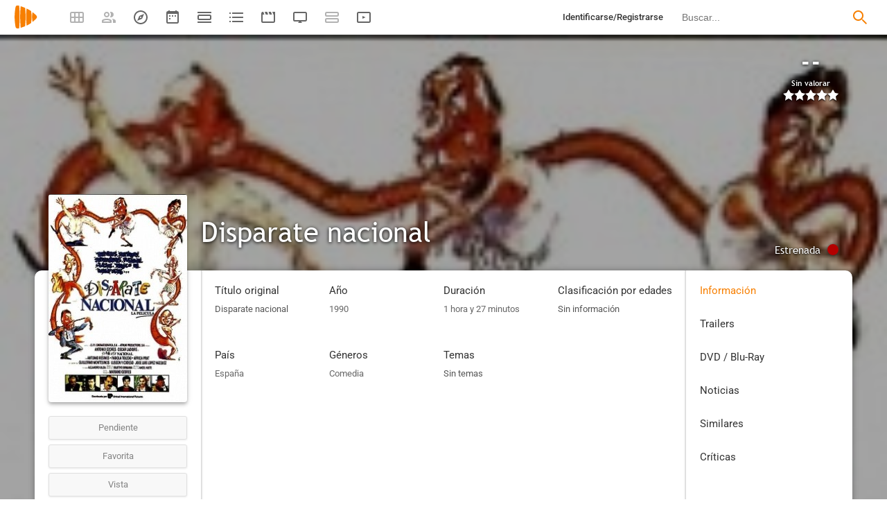

--- FILE ---
content_type: text/html; charset=UTF-8
request_url: https://playmax.mx/disparate-nacional-f32708
body_size: 20584
content:
<!DOCTYPE html PUBLIC "-//W3C//DTD XHTML 1.0 Strict//EN" "http://www.w3.org/TR/xhtml1/DTD/xhtml1-strict.dtd">
<html xmlns:og="http://ogp.me/ns#" xmlns="http://www.w3.org/1999/xhtml" dir="ltr" lang="es" xml:lang="es" xmlns:expr="http://www.google.com/2005/gml/expr">
<head>
<meta http-equiv="content-type" content="text/html; charset=UTF-8" />
<title>Disparate nacional (1990) - PlayMax</title>
<meta name="apple-mobile-web-app-title" content="PlayMax">
<meta name="application-name" content="PlayMax">
<meta name="apple-itunes-app" content="app-id=1450105440, app-argument=https://playmax.mx/disparate-nacional-f32708">
<link rel="manifest" href="/manifest.json">
<link rel="alternate" hreflang="es" href="https://playmax.mx/disparate-nacional-f32708" />

<link rel="canonical" href="https://playmax.mx/disparate-nacional-f32708" />
<meta property="og:url" content="https://playmax.mx/disparate-nacional-f32708">

	<link rel="apple-touch-icon-precomposed" sizes="57x57" href="https://playmax.xyz/images/favicon/apple-touch-icon-57x57.png" />
	<link rel="apple-touch-icon-precomposed" sizes="114x114" href="https://playmax.xyz/images/favicon/apple-touch-icon-114x114.png" />
	<link rel="apple-touch-icon-precomposed" sizes="72x72" href="https://playmax.xyz/images/favicon/apple-touch-icon-72x72.png" />
	<link rel="apple-touch-icon-precomposed" sizes="144x144" href="https://playmax.xyz/images/favicon/apple-touch-icon-144x144.png" />
	<link rel="apple-touch-icon-precomposed" sizes="60x60" href="https://playmax.xyz/images/favicon/apple-touch-icon-60x60.png" />
	<link rel="apple-touch-icon-precomposed" sizes="120x120" href="https://playmax.xyz/images/favicon/apple-touch-icon-120x120.png" />
	<link rel="apple-touch-icon-precomposed" sizes="76x76" href="https://playmax.xyz/images/favicon/apple-touch-icon-76x76.png" />
	<link rel="apple-touch-icon-precomposed" sizes="152x152" href="https://playmax.xyz/images/favicon/apple-touch-icon-152x152.png" />
	<link rel="icon" type="image/png" href="https://playmax.xyz/images/favicon/favicon-196x196.png" sizes="196x196" />
	<link rel="icon" type="image/png" href="https://playmax.xyz/images/favicon/favicon-96x96.png" sizes="96x96" />
	<link rel="icon" type="image/png" href="https://playmax.xyz/images/favicon/favicon-32x32.png" sizes="32x32" />
	<link rel="icon" type="image/png" href="https://playmax.xyz/images/favicon/favicon-16x16.png" sizes="16x16" />
	<link rel="icon" type="image/png" href="https://playmax.xyz/images/favicon/favicon-128.png" sizes="128x128" />
	<meta name="application-name" content="&nbsp;"/>
	<meta name="msapplication-TileColor" content="#FFFFFF" />
	<meta name="msapplication-TileImage" content="https://playmax.xyz/images/favicon/mstile-144x144.png" />
	<meta name="msapplication-square70x70logo" content="https://playmax.xyz/images/favicon/mstile-70x70.png" />
	<meta name="msapplication-square150x150logo" content="https://playmax.xyz/images/favicon/mstile-150x150.png" />
	<meta name="msapplication-wide310x150logo" content="https://playmax.xyz/images/favicon/mstile-310x150.png" />
	<meta name="msapplication-square310x310logo" content="https://playmax.xyz/images/favicon/mstile-310x310.png" />


<meta http-equiv="content-style-type" content="text/css" />
<meta http-equiv="content-language" content="es" />
<meta http-equiv="imagetoolbar" content="no" />


<meta name="description" content="Emilio y Manolo son dos papparazzi que fotografían a todos los famosetes que se ponen al alcance de sus cámaras, para vender sus instantáneas a las revistas del corazón.">
<meta property="og:description" content="Emilio y Manolo son dos papparazzi que fotografían a todos los famosetes que se ponen al alcance de sus cámaras, para vender sus instantáneas a las revistas del corazón.">
<meta name="twitter:description" content="Emilio y Manolo son dos papparazzi que fotografían a todos los famosetes que se ponen al alcance de sus cámaras, para vender sus instantáneas a las revistas del corazón.">

<link rel="image_src" href="https://playmax.xyz/img/card/ficha_twitter/66/0/32708.jpg"/>
<meta property="og:image" content="https://playmax.xyz/img/card/ficha_twitter/66/0/32708.jpg" />
<meta property="image" content="https://playmax.xyz/img/card/ficha_twitter/66/0/32708.jpg" />
<meta name="twitter:image" content="https://playmax.xyz/img/card/ficha_twitter/66/0/32708.jpg">
<meta name="twitter:card" content="summary_large_image">


<link rel="alternate" href="android-app://mx.playmax.app/https/playmax.mx/.*-f.*" />
<link rel="alternate" href="android-app://mx.playmax.app/https/playmax.mx/user.*" />
<link rel="alternate" href="android-app://mx.playmax.app/https/playmax.mx/.*-l.*" />
<link rel="alternate" href="android-app://mx.playmax.app/https/playmax.mx/.*-s.*" />
<link rel="alternate" href="android-app://mx.playmax.app/https/playmax.mx/comment*" />
<link rel="alternate" href="android-app://mx.playmax.app/https/playmax.mx/user/*/stats" />
<link rel="alternate" href="android-app://mx.playmax.app/https/playmax.mx/user/*/stats/*" />

<meta property="og:site_name" content="PlayMax">
<meta property="og:title" content="Disparate nacional (1990) - PlayMax">
<meta name="title" content="Disparate nacional (1990) - PlayMax">
<meta name="twitter:title" content="Disparate nacional (1990)">
<meta name="twitter:site" content="@PlayMaxApp">


<meta name="viewport" id="viewport" content="width=device-width, maximum-scale=5" content_d="width=320, initial-scale=1, maximum-scale=5, minimum-scale=0"/>


<!--
	Style name:			PM design
	Original author:	PlayMax ( https://playmax.mx/ )
	Modified by:		PlayMax ( https://playmax.mx/ )
-->

<meta name='impact-site-verification' value='-1141150462'>
<meta name='impact-site-verification' value='-653971701'>
<script type="application/ld+json">
{
	"@context": "http://schema.org",
	"@type": "WebSite",
	"url": "https://playmax.mx/",
	"name": "PlayMax",
	"potentialAction":
	{
		"@type": "SearchAction",
		"target": "https://playmax.mx/buscar.php?buscar={search_term_string}&mode=fichas",
 		"query-input": "required name=search_term_string"
	}
}
</script>

<script id="valuesearch">0</script>
<script id="activearrow">0</script>
<meta name="pm_user_data" id="pm_user_data" content="{&quot;user_id&quot;:1,&quot;username&quot;:&quot;Anonymous&quot;,&quot;user_avatar&quot;:&quot;https:\/\/playmax.xyz\/avatar\/1_2098723692.jpg&quot;}">
<script type="text/javascript">

var dc_amp = '';
var dc_ic = '';
var user_logged = false;
var user_id_conect = parseInt('1');
var user_offset = parseInt('3600');
var rd_active = true;
var rd_more_info = false;
var rd_more_size = 0;
var current_domain = 'playmax.mx';
var cdn_url = 'https://playmax.xyz';
var pm_url = 'https://playmax.mx';
var footer_height = 81;

function request_login(message)
{
	message = message || 'Tienes que estar identificado para poder utilizar esta función';
	message_error(message);
}
</script>

<script type="text/javascript" src="https://playmax.xyz/gzip/script/playmax.js?a=479" fetchpriority="high"></script>
<!-- TCF stub -->
<script type="text/javascript">
!function(){"use strict";var t,e,o=(t=function(t){function e(t){return(e="function"==typeof Symbol&&"symbol"==typeof Symbol.iterator?function(t){return typeof t}:function(t){return t&&"function"==typeof Symbol&&t.constructor===Symbol&&t!==Symbol.prototype?"symbol":typeof t})(t)}t.exports=function(){for(var t,o,n=[],r=window,a=r;a;){try{if(a.frames.__tcfapiLocator){t=a;break}}catch(t){}if(a===r.top)break;a=a.parent}t||(function t(){var e=r.document,o=!!r.frames.__tcfapiLocator;if(!o)if(e.body){var n=e.createElement("iframe");n.style.cssText="display:none",n.name="__tcfapiLocator",e.body.appendChild(n)}else setTimeout(t,5);return!o}(),r.__tcfapi=function(){for(var t=arguments.length,e=new Array(t),r=0;r<t;r++)e[r]=arguments[r];if(!e.length)return n;"setGdprApplies"===e[0]?e.length>3&&2===parseInt(e[1],10)&&"boolean"==typeof e[3]&&(o=e[3],"function"==typeof e[2]&&e[2]("set",!0)):"ping"===e[0]?"function"==typeof e[2]&&e[2]({gdprApplies:o,cmpLoaded:!1,cmpStatus:"stub"}):n.push(e)},r.addEventListener("message",(function(t){var o="string"==typeof t.data,n={};if(o)try{n=JSON.parse(t.data)}catch(t){}else n=t.data;var r="object"===e(n)&&null!==n?n.__tcfapiCall:null;r&&window.__tcfapi(r.command,r.version,(function(e,n){var a={__tcfapiReturn:{returnValue:e,success:n,callId:r.callId}};t&&t.source&&t.source.postMessage&&t.source.postMessage(o?JSON.stringify(a):a,"*")}),r.parameter)}),!1))}},t(e={exports:{}}),e.exports);o()}();
</script>
<!-- Default Consent Mode config -->
<script>
    //<![CDATA[
    window.dataLayer = window.dataLayer || [];
    function gtag(){dataLayer.push(arguments);}
    gtag('consent', 'default', {
        'ad_storage': 'denied',
        'analytics_storage': 'denied',
        'functionality_storage': 'denied',
        'personalization_storage': 'denied',
        'security_storage': 'denied',
        'ad_user_data': 'denied',
        'ad_personalization': 'denied',
        'wait_for_update': 1500
    });
    gtag('set', 'ads_data_redaction', true);
    gtag('set', 'url_passthrough', true);
    (function(){
        const s={adStorage:{storageName:"ad_storage",serialNumber:0},analyticsStorage:{storageName:"analytics_storage",serialNumber:1},functionalityStorage:{storageName:"functionality_storage",serialNumber:2},personalizationStorage:{storageName:"personalization_storage",serialNumber:3},securityStorage:{storageName:"security_storage",serialNumber:4},adUserData:{storageName:"ad_user_data",serialNumber:5},adPersonalization:{storageName:"ad_personalization",serialNumber:6}};let c=localStorage.getItem("__lxG__consent__v2");if(c){c=JSON.parse(c);if(c&&c.cls_val)c=c.cls_val;if(c)c=c.split("|");if(c&&c.length&&typeof c[14]!==undefined){c=c[14].split("").map(e=>e-0);if(c.length){let t={};Object.values(s).sort((e,t)=>e.serialNumber-t.serialNumber).forEach(e=>{t[e.storageName]=c[e.serialNumber]?"granted":"denied"});gtag("consent","update",t)}}}
        if(Math.random() < 0.05) {if (window.dataLayer && (window.dataLayer.some(e => e[0] === 'js' && e[1] instanceof Date) || window.dataLayer.some(e => e['event'] === 'gtm.js' && e['gtm.start'] == true ))) {document.head.appendChild(document.createElement('img')).src = "//clickiocdn.com/utr/gtag/?sid=230384";}}
    })();
    //]]>
</script>

	<!--<script type="text/javascript">playmax.loadScriptOnLoad('https://pagead2.googlesyndication.com/pagead/js/adsbygoogle.js?client=ca-pub-9797654625010771', {async: true, crossOrigin: 'anonymous'})</script>-->
	<script async type="text/javascript" src="https://pagead2.googlesyndication.com/pagead/js/adsbygoogle.js?client=ca-pub-9797654625010771" crossorigin="anonymous"></script>
	

<link rel="stylesheet" type="text/css" media="screen, projection" href="https://playmax.xyz/style.css?a=555" crossorigin/>


<link rel="stylesheet" type="text/css" media="screen, projection" href="https://playmax.xyz/gzip/css/playmax.css?a=199" crossorigin>


<!--<link href="https://fonts.googleapis.com/css?family=Roboto:100,100i,300,300i,400,400i,500,500i,700,700i,900,900i&amp;subset=cyrillic,cyrillic-ext,greek,greek-ext,latin-ext,vietnamese" rel="stylesheet">-->
<style type="text/css">@font-face {font-family:Roboto;font-style:normal;font-weight:400;src:url(/cf-fonts/s/roboto/5.0.11/cyrillic/400/normal.woff2);unicode-range:U+0301,U+0400-045F,U+0490-0491,U+04B0-04B1,U+2116;font-display:swap;}@font-face {font-family:Roboto;font-style:normal;font-weight:400;src:url(/cf-fonts/s/roboto/5.0.11/latin-ext/400/normal.woff2);unicode-range:U+0100-02AF,U+0304,U+0308,U+0329,U+1E00-1E9F,U+1EF2-1EFF,U+2020,U+20A0-20AB,U+20AD-20CF,U+2113,U+2C60-2C7F,U+A720-A7FF;font-display:swap;}@font-face {font-family:Roboto;font-style:normal;font-weight:400;src:url(/cf-fonts/s/roboto/5.0.11/cyrillic-ext/400/normal.woff2);unicode-range:U+0460-052F,U+1C80-1C88,U+20B4,U+2DE0-2DFF,U+A640-A69F,U+FE2E-FE2F;font-display:swap;}@font-face {font-family:Roboto;font-style:normal;font-weight:400;src:url(/cf-fonts/s/roboto/5.0.11/greek/400/normal.woff2);unicode-range:U+0370-03FF;font-display:swap;}@font-face {font-family:Roboto;font-style:normal;font-weight:400;src:url(/cf-fonts/s/roboto/5.0.11/greek-ext/400/normal.woff2);unicode-range:U+1F00-1FFF;font-display:swap;}@font-face {font-family:Roboto;font-style:normal;font-weight:400;src:url(/cf-fonts/s/roboto/5.0.11/vietnamese/400/normal.woff2);unicode-range:U+0102-0103,U+0110-0111,U+0128-0129,U+0168-0169,U+01A0-01A1,U+01AF-01B0,U+0300-0301,U+0303-0304,U+0308-0309,U+0323,U+0329,U+1EA0-1EF9,U+20AB;font-display:swap;}@font-face {font-family:Roboto;font-style:normal;font-weight:400;src:url(/cf-fonts/s/roboto/5.0.11/latin/400/normal.woff2);unicode-range:U+0000-00FF,U+0131,U+0152-0153,U+02BB-02BC,U+02C6,U+02DA,U+02DC,U+0304,U+0308,U+0329,U+2000-206F,U+2074,U+20AC,U+2122,U+2191,U+2193,U+2212,U+2215,U+FEFF,U+FFFD;font-display:swap;}@font-face {font-family:Roboto;font-style:italic;font-weight:400;src:url(/cf-fonts/s/roboto/5.0.11/latin/400/italic.woff2);unicode-range:U+0000-00FF,U+0131,U+0152-0153,U+02BB-02BC,U+02C6,U+02DA,U+02DC,U+0304,U+0308,U+0329,U+2000-206F,U+2074,U+20AC,U+2122,U+2191,U+2193,U+2212,U+2215,U+FEFF,U+FFFD;font-display:swap;}@font-face {font-family:Roboto;font-style:italic;font-weight:400;src:url(/cf-fonts/s/roboto/5.0.11/latin-ext/400/italic.woff2);unicode-range:U+0100-02AF,U+0304,U+0308,U+0329,U+1E00-1E9F,U+1EF2-1EFF,U+2020,U+20A0-20AB,U+20AD-20CF,U+2113,U+2C60-2C7F,U+A720-A7FF;font-display:swap;}@font-face {font-family:Roboto;font-style:italic;font-weight:400;src:url(/cf-fonts/s/roboto/5.0.11/vietnamese/400/italic.woff2);unicode-range:U+0102-0103,U+0110-0111,U+0128-0129,U+0168-0169,U+01A0-01A1,U+01AF-01B0,U+0300-0301,U+0303-0304,U+0308-0309,U+0323,U+0329,U+1EA0-1EF9,U+20AB;font-display:swap;}@font-face {font-family:Roboto;font-style:italic;font-weight:400;src:url(/cf-fonts/s/roboto/5.0.11/cyrillic/400/italic.woff2);unicode-range:U+0301,U+0400-045F,U+0490-0491,U+04B0-04B1,U+2116;font-display:swap;}@font-face {font-family:Roboto;font-style:italic;font-weight:400;src:url(/cf-fonts/s/roboto/5.0.11/greek-ext/400/italic.woff2);unicode-range:U+1F00-1FFF;font-display:swap;}@font-face {font-family:Roboto;font-style:italic;font-weight:400;src:url(/cf-fonts/s/roboto/5.0.11/greek/400/italic.woff2);unicode-range:U+0370-03FF;font-display:swap;}@font-face {font-family:Roboto;font-style:italic;font-weight:400;src:url(/cf-fonts/s/roboto/5.0.11/cyrillic-ext/400/italic.woff2);unicode-range:U+0460-052F,U+1C80-1C88,U+20B4,U+2DE0-2DFF,U+A640-A69F,U+FE2E-FE2F;font-display:swap;}@font-face {font-family:Roboto;font-style:normal;font-weight:500;src:url(/cf-fonts/s/roboto/5.0.11/latin-ext/500/normal.woff2);unicode-range:U+0100-02AF,U+0304,U+0308,U+0329,U+1E00-1E9F,U+1EF2-1EFF,U+2020,U+20A0-20AB,U+20AD-20CF,U+2113,U+2C60-2C7F,U+A720-A7FF;font-display:swap;}@font-face {font-family:Roboto;font-style:normal;font-weight:500;src:url(/cf-fonts/s/roboto/5.0.11/vietnamese/500/normal.woff2);unicode-range:U+0102-0103,U+0110-0111,U+0128-0129,U+0168-0169,U+01A0-01A1,U+01AF-01B0,U+0300-0301,U+0303-0304,U+0308-0309,U+0323,U+0329,U+1EA0-1EF9,U+20AB;font-display:swap;}@font-face {font-family:Roboto;font-style:normal;font-weight:500;src:url(/cf-fonts/s/roboto/5.0.11/greek-ext/500/normal.woff2);unicode-range:U+1F00-1FFF;font-display:swap;}@font-face {font-family:Roboto;font-style:normal;font-weight:500;src:url(/cf-fonts/s/roboto/5.0.11/greek/500/normal.woff2);unicode-range:U+0370-03FF;font-display:swap;}@font-face {font-family:Roboto;font-style:normal;font-weight:500;src:url(/cf-fonts/s/roboto/5.0.11/cyrillic/500/normal.woff2);unicode-range:U+0301,U+0400-045F,U+0490-0491,U+04B0-04B1,U+2116;font-display:swap;}@font-face {font-family:Roboto;font-style:normal;font-weight:500;src:url(/cf-fonts/s/roboto/5.0.11/cyrillic-ext/500/normal.woff2);unicode-range:U+0460-052F,U+1C80-1C88,U+20B4,U+2DE0-2DFF,U+A640-A69F,U+FE2E-FE2F;font-display:swap;}@font-face {font-family:Roboto;font-style:normal;font-weight:500;src:url(/cf-fonts/s/roboto/5.0.11/latin/500/normal.woff2);unicode-range:U+0000-00FF,U+0131,U+0152-0153,U+02BB-02BC,U+02C6,U+02DA,U+02DC,U+0304,U+0308,U+0329,U+2000-206F,U+2074,U+20AC,U+2122,U+2191,U+2193,U+2212,U+2215,U+FEFF,U+FFFD;font-display:swap;}@font-face {font-family:Roboto;font-style:italic;font-weight:500;src:url(/cf-fonts/s/roboto/5.0.11/cyrillic/500/italic.woff2);unicode-range:U+0301,U+0400-045F,U+0490-0491,U+04B0-04B1,U+2116;font-display:swap;}@font-face {font-family:Roboto;font-style:italic;font-weight:500;src:url(/cf-fonts/s/roboto/5.0.11/latin/500/italic.woff2);unicode-range:U+0000-00FF,U+0131,U+0152-0153,U+02BB-02BC,U+02C6,U+02DA,U+02DC,U+0304,U+0308,U+0329,U+2000-206F,U+2074,U+20AC,U+2122,U+2191,U+2193,U+2212,U+2215,U+FEFF,U+FFFD;font-display:swap;}@font-face {font-family:Roboto;font-style:italic;font-weight:500;src:url(/cf-fonts/s/roboto/5.0.11/latin-ext/500/italic.woff2);unicode-range:U+0100-02AF,U+0304,U+0308,U+0329,U+1E00-1E9F,U+1EF2-1EFF,U+2020,U+20A0-20AB,U+20AD-20CF,U+2113,U+2C60-2C7F,U+A720-A7FF;font-display:swap;}@font-face {font-family:Roboto;font-style:italic;font-weight:500;src:url(/cf-fonts/s/roboto/5.0.11/vietnamese/500/italic.woff2);unicode-range:U+0102-0103,U+0110-0111,U+0128-0129,U+0168-0169,U+01A0-01A1,U+01AF-01B0,U+0300-0301,U+0303-0304,U+0308-0309,U+0323,U+0329,U+1EA0-1EF9,U+20AB;font-display:swap;}@font-face {font-family:Roboto;font-style:italic;font-weight:500;src:url(/cf-fonts/s/roboto/5.0.11/greek-ext/500/italic.woff2);unicode-range:U+1F00-1FFF;font-display:swap;}@font-face {font-family:Roboto;font-style:italic;font-weight:500;src:url(/cf-fonts/s/roboto/5.0.11/cyrillic-ext/500/italic.woff2);unicode-range:U+0460-052F,U+1C80-1C88,U+20B4,U+2DE0-2DFF,U+A640-A69F,U+FE2E-FE2F;font-display:swap;}@font-face {font-family:Roboto;font-style:italic;font-weight:500;src:url(/cf-fonts/s/roboto/5.0.11/greek/500/italic.woff2);unicode-range:U+0370-03FF;font-display:swap;}@font-face {font-family:Roboto;font-style:normal;font-weight:700;src:url(/cf-fonts/s/roboto/5.0.11/greek-ext/700/normal.woff2);unicode-range:U+1F00-1FFF;font-display:swap;}@font-face {font-family:Roboto;font-style:normal;font-weight:700;src:url(/cf-fonts/s/roboto/5.0.11/vietnamese/700/normal.woff2);unicode-range:U+0102-0103,U+0110-0111,U+0128-0129,U+0168-0169,U+01A0-01A1,U+01AF-01B0,U+0300-0301,U+0303-0304,U+0308-0309,U+0323,U+0329,U+1EA0-1EF9,U+20AB;font-display:swap;}@font-face {font-family:Roboto;font-style:normal;font-weight:700;src:url(/cf-fonts/s/roboto/5.0.11/latin-ext/700/normal.woff2);unicode-range:U+0100-02AF,U+0304,U+0308,U+0329,U+1E00-1E9F,U+1EF2-1EFF,U+2020,U+20A0-20AB,U+20AD-20CF,U+2113,U+2C60-2C7F,U+A720-A7FF;font-display:swap;}@font-face {font-family:Roboto;font-style:normal;font-weight:700;src:url(/cf-fonts/s/roboto/5.0.11/cyrillic-ext/700/normal.woff2);unicode-range:U+0460-052F,U+1C80-1C88,U+20B4,U+2DE0-2DFF,U+A640-A69F,U+FE2E-FE2F;font-display:swap;}@font-face {font-family:Roboto;font-style:normal;font-weight:700;src:url(/cf-fonts/s/roboto/5.0.11/cyrillic/700/normal.woff2);unicode-range:U+0301,U+0400-045F,U+0490-0491,U+04B0-04B1,U+2116;font-display:swap;}@font-face {font-family:Roboto;font-style:normal;font-weight:700;src:url(/cf-fonts/s/roboto/5.0.11/greek/700/normal.woff2);unicode-range:U+0370-03FF;font-display:swap;}@font-face {font-family:Roboto;font-style:normal;font-weight:700;src:url(/cf-fonts/s/roboto/5.0.11/latin/700/normal.woff2);unicode-range:U+0000-00FF,U+0131,U+0152-0153,U+02BB-02BC,U+02C6,U+02DA,U+02DC,U+0304,U+0308,U+0329,U+2000-206F,U+2074,U+20AC,U+2122,U+2191,U+2193,U+2212,U+2215,U+FEFF,U+FFFD;font-display:swap;}@font-face {font-family:Roboto;font-style:italic;font-weight:700;src:url(/cf-fonts/s/roboto/5.0.11/latin-ext/700/italic.woff2);unicode-range:U+0100-02AF,U+0304,U+0308,U+0329,U+1E00-1E9F,U+1EF2-1EFF,U+2020,U+20A0-20AB,U+20AD-20CF,U+2113,U+2C60-2C7F,U+A720-A7FF;font-display:swap;}@font-face {font-family:Roboto;font-style:italic;font-weight:700;src:url(/cf-fonts/s/roboto/5.0.11/cyrillic/700/italic.woff2);unicode-range:U+0301,U+0400-045F,U+0490-0491,U+04B0-04B1,U+2116;font-display:swap;}@font-face {font-family:Roboto;font-style:italic;font-weight:700;src:url(/cf-fonts/s/roboto/5.0.11/cyrillic-ext/700/italic.woff2);unicode-range:U+0460-052F,U+1C80-1C88,U+20B4,U+2DE0-2DFF,U+A640-A69F,U+FE2E-FE2F;font-display:swap;}@font-face {font-family:Roboto;font-style:italic;font-weight:700;src:url(/cf-fonts/s/roboto/5.0.11/greek-ext/700/italic.woff2);unicode-range:U+1F00-1FFF;font-display:swap;}@font-face {font-family:Roboto;font-style:italic;font-weight:700;src:url(/cf-fonts/s/roboto/5.0.11/greek/700/italic.woff2);unicode-range:U+0370-03FF;font-display:swap;}@font-face {font-family:Roboto;font-style:italic;font-weight:700;src:url(/cf-fonts/s/roboto/5.0.11/latin/700/italic.woff2);unicode-range:U+0000-00FF,U+0131,U+0152-0153,U+02BB-02BC,U+02C6,U+02DA,U+02DC,U+0304,U+0308,U+0329,U+2000-206F,U+2074,U+20AC,U+2122,U+2191,U+2193,U+2212,U+2215,U+FEFF,U+FFFD;font-display:swap;}@font-face {font-family:Roboto;font-style:italic;font-weight:700;src:url(/cf-fonts/s/roboto/5.0.11/vietnamese/700/italic.woff2);unicode-range:U+0102-0103,U+0110-0111,U+0128-0129,U+0168-0169,U+01A0-01A1,U+01AF-01B0,U+0300-0301,U+0303-0304,U+0308-0309,U+0323,U+0329,U+1EA0-1EF9,U+20AB;font-display:swap;}</style>
<link href="https://playmax.xyz/gzip/css/fonts.css?a=10" rel="stylesheet" type="text/css" crossorigin>



	<script type="text/javascript">

		playmax.withoutAccount = !user_logged;

	</script>

</head>

<body id="phpbb" style="min-width: 320px;/*min-width: 620px;*/" class="section-ficha ltr">
<div style="width: 11px; height: 0px;" id="cseneccc2"><div id="cseneccc" style="width: calc(100% - 10px);"></div></div>

<div id="fb-root"></div>


<div class="popup_m" id="popup_m" style="display: none;">
	<o class="popupdos" style="z-index: -1; background: rgba(0, 0, 0, 0.8);" onclick="mostrar_ocultar('popup_m', '2');"></o>
	<div class="popuptres">


		<div id="popup_m_t"></div>

		<o class="cerrar" title="Cerrar" onclick="mostrar_ocultar('popup_m', '2');" style="position: initial;"></o>
	</div>
	<div id="popup_m_c">
		<div style="margin-top: 150px;" class="s_load1 load26"></div>
	</div>

</div>
<div id="popup_m_n_mo" class="popup_m_n_main popup_m_n_mo">
	<span class="popup_m_n_cf"></span>
	<div class="popup_m_n_immersive">
		<o class="popup_m_n_cl" onclick="popup_m_n('ocultar');"></o>

		<div class="popup_m_n" id="popup_m_n">

			<div class="popup_m_n_h">

				<div id="popup_m_n_t" class="popup_m_n_t"></div>

				<o class="cerrar" title="Cerrar" onclick="popup_m_n('ocultar');" style="position: initial;"></o>

			</div>
			<div id="popup_m_n_c" class="popup_m_n_c">
				<div style="position: absolute; top: 50%; margin-top: -16px; left: 50%; margin-left: -16px;" class="s_load1 load26"></div>
			</div>

		</div>
	</div>
</div>

<div style="visibility: hidden; position: fixed; top: -1000px;"><div id="popup_m_cc_csdl" style="width: 310px;"></div></div>
<div id="popup_m_cc_mo" class="popup_m_n_mo">
	<o class="popup_m_n_cl" onclick="popup_m_c('ocultar');"></o>
	<div class="popup_m_n" id="popup_m_cc">

		<div class="popup_m_n_h">

			<div id="popup_m_cc_t" class="popup_m_n_t">Confirmar</div>

			<o class="cerrar" title="Cerrar" onclick="popup_m_c('ocultar');" style="position: initial;"></o>

		</div>
		<div id="popup_m_cc_c" style="overflow: hidden;" class="popup_m_n_c">
			<div class="popup_m_cc_text" style="line-height: 60px;"></div>
			<div style="margin: 0 10px;">
				<div onclick="popup_m_c('ocultar');" id="popup_m_cc_bc" style="cursor: pointer; display: inline-block; width: 121px; text-align: center; margin: 0 10px;" class="button9">Cancelar</div>
				<div onclick="popup_m_c('ocultar');" id="popup_m_cc_b" style="cursor: pointer; display: inline-block; width: 121px; text-align: center; margin: 0 10px;" class="button9">Aceptar</div>
			</div>
		</div>

	</div>
</div>

<div class="popup_m_s" id="popup_m_s" style="display: none;">
	<o class="popupdos" style="z-index: -1; background: rgba(0, 0, 0, 0.8);" onclick="mostrar_ocultar('popup_m_s', '2');"></o>
	<div class="popup_m_s_c">
		<div class="popuptres d">


			<div id="popup_m_s_t"></div>

			<o class="cerrar_n" title="Cerrar" onclick="mostrar_ocultar('popup_m_s', '2');" style="position: initial;"></o>
		</div>
		<div id="popup_m_s_c">
			<div style="margin-top: 150px;" class="s_load1 load26"></div>
		</div>
	</div>
</div>

<div id="cargando_n_tel" style="display: none;"></div>
<div id="cargando_n" style="display: none;">
	<div>
		<div class="s_load1 load26"></div>
	</div>
</div>

<div id="messages">
</div>

<script type="text/javascript">

	

	enable_ficha_show_images();

	dark_theme_si = false;

	function dark_theme()
	{
		clearTimeout(dark_theme_si);

		if($('html').hasClass('dark_theme'))
		{
			$('html').removeClass('dark_theme').addClass('dark_theme_transition');
			$('.dark_theme_switch').removeClass('a');

			status = 0;
		}
		else
		{
			$('html').addClass('dark_theme dark_theme_transition');
			$('.dark_theme_switch').addClass('a');

			status = 1;
		}

		setCookie('dark_theme', status, false, '/', '.'+current_domain, null, (157680000 * 1000));

		dark_theme_si = setTimeout(function(){

			$('html').removeClass('dark_theme_transition');

		}, 300);
	}

</script>

<div class="bheader_n_bs" style="visibility: hidden;">
</div>

<div class="bheader_n" id="bheader" style="visibility: hidden; background-color: #fff;min-width: 320px;/*min-width: 620px;*/">
	<div style="display: none;" class="bmbs" onclick="mobs();">
		<img src="https://playmax.xyz/svg/666666/menu.svg" alt="Menu" style="width: 20px; height: 20px; padding: 15px 10px 15px 18px;">
	</div>
	<div style="float: left; margin-left: 20px; margin-right: 40px; margin-top: 7px;" class="logo"><a href="/" title="Pagina principal"><img src="https://playmax.xyz/svg/f77f00/pm.svg" height="35" alt="" title=""></a></div>
	<div class="bh_left" style="float: left;">
		<div class="show_secondary_header" onclick="secondary_header_visibility()"></div>

		<a alt="Tus fichas" aria-label="Tus fichas" class="" href="/tusfichas.php" menu='[{"name":"Series","url":"/tusfichas.php?tab=2"},{"name":"Películas","url":"/tusfichas.php?tab=3"},{"name":"Documentales","url":"/tusfichas.php?tab=4"}]' style="opacity: 0.5;">
			<div class="buttonheader_nn buttonHeader--my_fichas" button_key="my_fichas"></div>
		</a>
		<div class="buttonHeaderTitle buttonHeaderTitle--my_fichas"><div>Tus fichas</div></div>
		<a alt="Recomendaciones" aria-label="Recomendaciones" class="" href="/recomendaciones.php" menu='[{"name":"Amigos","url":"/recomendaciones.php"},{"name":"Personalizadas","url":"/recomendaciones.php?mode=personalizadas"}]' style="opacity: 0.5;">
			<div class="buttonheader_nn buttonHeader--recommendations" button_key="recommendations"></div>
		</a>
		<div class="buttonHeaderTitle buttonHeaderTitle--recommendations"><div>Recomendaciones</div></div>
		<a alt="Explorar" aria-label="Explorar" class="" href="/explorar.php" menu='[{"name":"Más populares","url":"/explorar.php"},{"name":"Mejor valoradas","url":"/explorar.php?order=6"},{"separator":1},{"name":"Series","url":"/explorar.php?tipo%5B%5D=1"},{"name":"Películas","url":"/explorar.php?tipo%5B%5D=2"},{"name":"Documentales","url":"/explorar.php?tipo%5B%5D=3"}]'>
			<div class="buttonheader_nn buttonHeader--explore" button_key="explore"></div>
		</a>
		<div class="buttonHeaderTitle buttonHeaderTitle--explore"><div>Explorar</div></div>
		<a alt="Calendario" aria-label="Calendario" class="" href="/calendario.php" menu='[{"name":"Todo","url":"/calendario.php?mode=todo"},{"name":"Solo lo mío","url":"/calendario.php?mode=slm"}]'>
			<div class="buttonheader_nn buttonHeader--calendar" button_key="calendar"></div>
		</a>
		<div class="buttonHeaderTitle buttonHeaderTitle--calendar"><div>Calendario</div></div>
		<a alt="Próximos estrenos" aria-label="Próximos estrenos" class="" href="/proximos_estrenos.php" menu='[{"name":"Todo","url":"/proximos_estrenos.php?only_mine=0"},{"name":"Solo lo mío","url":"/proximos_estrenos.php?only_mine=1"}]'>
			<div class="buttonheader_nn buttonHeader--comingSoon" button_key="comingSoon"><div class="c_new_text" title="Nuevo" style="display: none;">N</div></div>
		</a>
		<div class="buttonHeaderTitle buttonHeaderTitle--comingSoon"><div>Próximos estrenos</div></div>
		<a alt="Listas" aria-label="Listas" class="" href="/listas.php" menu='[{"name":"Más seguidas","url":"/listas.php?orden=1"},{"name":"Con más fichas","url":"/listas.php?orden=2"},{"name":"Mejor valoradas","url":"/listas.php?orden=5"},{"name":"Nuevas","url":"/listas.php?orden=4"},{"name":"Aleatorias","url":"/listas.php?orden=3"}]'>
			<div class="buttonheader_nn buttonHeader--lists" button_key="lists"></div>
		<div class="buttonHeaderTitle buttonHeaderTitle--lists"><div>Listas</div></div>
		
		<a alt="Trailers" aria-label="Trailers" class="" href="/trailers.php" menu='[{"name":"Últimos trailers","url":"/trailers.php"},{"name":"Fichas más nuevas","url":"/trailers.php?ordenar=year"}]'>
			<div class="buttonheader_nn buttonHeader--trailers" button_key="trailers"></div>
		</a>
		<div class="buttonHeaderTitle buttonHeaderTitle--trailers"><div>Trailers</div></div>
		<a alt="Programación TV" aria-label="Programación TV" class="" href="/programacion_tv.php" menu='[{"name":"Todo","url":"/programacion_tv.php?only_mine=0"},{"name":"Solo lo mío","url":"/programacion_tv.php?only_mine=1"},{"separator":1},{"name":"Todos los canales","url":"/programacion_tv.php?channels%5B%5D=all"},{"name":"Solo mis canales","url":"/programacion_tv.php?channels%5B%5D=mine"}]'>
			<div class="buttonheader_nn buttonHeader--tv_broadcasts" button_key="tv_broadcasts"></div>
		</a>
		<div class="buttonHeaderTitle buttonHeaderTitle--tv_broadcasts"><div>Programación TV</div></div>


		<a alt="Actividad" aria-label="Actividad" class="" href="/actividad.php" style="opacity: 0.5;">
			<div class="buttonheader_nn buttonHeader--activity" button_key="activity"></div>
		</a>
		<div class="buttonHeaderTitle buttonHeaderTitle--activity"><div>Actividad</div></div>


		<a alt="Novedades Netflix, HBO Max, Filmin..." aria-label="Novedades Netflix, HBO Max, Filmin..." class="" href="/vod.php" menu='[{"name":"Netflix","url":"/netflix-s12"},{"name":"Amazon Prime Video","url":"/amazon-prime-video-s163"},{"name":"Disney+","url":"/disney-s181"},{"name":"HBO Max","url":"/hbomax-s256"},{"name":"Movistar+","url":"/movistar-s160"},{"name":"Filmin","url":"/filmin-s8"},{"name":"Rakuten TV","url":"/rakuten-tv-s27"},{"name":"Mas...","url":"/vod.php"}]'>
			<div class="buttonheader_nn buttonHeader--vod" button_key="vod"><div class="c_new_text" title="Nuevo" style="display: none;">NEW</div></div>
		</a>
		<div class="buttonHeaderTitle buttonHeaderTitle--vod"><div>Novedades Netflix, HBO Max, Filmin...</div></div>

		<script type="text/javascript">
			
			$('.bh_left > a > .buttonheader_nn').on('mouseenter touchstart', function(e){

				if($(this).attr('button_key'))
				{
					$('.buttonHeaderTitle--'+$(this).attr('button_key')).addClass('show');
				}

			});

			$('.bh_left > a > .buttonheader_nn').on('mouseleave touchend', function(e){

				if($(this).attr('button_key'))
				{
					$('.buttonHeaderTitle--'+$(this).attr('button_key')).removeClass('show');
				}

			});

		</script>
	</div>
	<div class="bh_right" style="float: right;">
		
		<div class="search_form">
			<form action="/buscar.php" method="get" id="search">
				<input onfocus="search_visibility(2)" name="buscar" autocomplete="off" spellcheck="false" id="search_input" type="text" maxlength="128" title="Buscar peliculas, series y documentales." class="inputbox search" onkeyup="search_onkeyup(event, 0)" onpaste="setTimeout(function(event){search_onkeyup(event, 0)}, 100, {event: event})" placeholder="Buscar..." />
				<input type="hidden" id="search_mode" name="mode" value="fichas">
				<button class="bbp" title="Buscar"></button>
			</form>
			<style type="text/css" id="style_search"></style>
		</div>
		
			<a style="float: right;" title="Identificarse/Registrarse" class="cmm_rg" href="/ucp.php?mode=login">
				<div class="buttonheader_nn">Identificarse/Registrarse</div>
			</a>
		
	</div>
	
</div>

<script type="text/javascript">
	
	playmax.showYearStats();

</script>


</script>

<div class="hb_page_menu_content bh_menu_1">
	<a title="Test"  href="/settings.php">
		<div style="margin-top: 0px;">Test</div>
	</a>
</div>
<div class="hb_page_menu_content bh_menu_2">
	<a title="Test"  href="/settings.php">
		<div style="margin-top: 0px;">Test</div>
	</a>
</div>
<div class="hb_page_menu_ocult" onclick="bh_menu_hidden()"></div>
<script type="text/javascript">

	bh_menu_events();

</script>

<div class="search_content">
	<div class="search_obs"></div>
	<div class="search_result">
		<div style="padding: 11px 0px 19px 0px;font-size: 14px;width: 100%;text-align: center;">
			<div class="s_load1 load26"></div>
		</div>
	</div>
	<div class="fup">
		<div onclick="search_mode(1)" class="a search_mode_f">Fichas</div>
		<div onclick="search_mode(2)" class="search_mode_u">Usuarios</div>
		<div onclick="search_mode(3)" class="search_mode_p">Personas</div>
	</div>
</div>

<div class="search_ocult" onclick="search_visibility(0)"></div>



<div class="secondary_header" style="opacity: 0;"></div>
<div class="secondary_header_close" onclick="hidden_secondary_header();"></div>

<script type="text/javascript">

mp_active();
rd_ocult_search(true);
domQuery('.secondary_header').css({opacity: 1});



</script>
<div class="b_seg">
	<a title="Tus fichas" class="" href="/tusfichas.php">
		<div class="bb_seg">Tus fichas</div>
	</a>
	<div class="b_seg_show_more b_seg_show_more1" onclick="b_seg_menu_visibility(1)"></div>
	<cb></cb>
	<div class="b_seg_more b_seg_more1" menu='[{"name":"Series","url":"/tusfichas.php?tab=2"},{"name":"Películas","url":"/tusfichas.php?tab=3"},{"name":"Documentales","url":"/tusfichas.php?tab=4"}]'></div>
	<a title="Recomendaciones" class="" href="/recomendaciones.php">
		<div class="bb_seg">Recomendaciones</div>
	</a>
	<div class="b_seg_show_more b_seg_show_more2" onclick="b_seg_menu_visibility(2)"></div>
	<cb></cb>
	<div class="b_seg_more b_seg_more2" menu='[{"name":"Amigos","url":"/recomendaciones.php"},{"name":"Personalizadas","url":"/recomendaciones.php?mode=personalizadas"}]'></div>
	<a title="Explorar" class="" href="/explorar.php">
		<div class="bb_seg">Explorar</div>
	</a>
	<div class="b_seg_show_more b_seg_show_more3" onclick="b_seg_menu_visibility(3)"></div>
	<cb></cb>
	<div class="b_seg_more b_seg_more3" menu='[{"name":"Más populares","url":"/explorar.php"},{"name":"Mejor valoradas","url":"/explorar.php?order=6"},{"separator":1},{"name":"Series","url":"/explorar.php?tipo%5B%5D=1"},{"name":"Películas","url":"/explorar.php?tipo%5B%5D=2"},{"name":"Documentales","url":"/explorar.php?tipo%5B%5D=3"}]'></div>
	<a title="Calendario" class="" href="/calendario.php">
		<div class="bb_seg">Calendario</div>
	</a>
	<div class="b_seg_show_more b_seg_show_more4" onclick="b_seg_menu_visibility(4)"></div>
	<cb></cb>
	<div class="b_seg_more b_seg_more4" menu='[{"name":"Todo","url":"/calendario.php?mode=todo"},{"name":"Solo lo mío","url":"/calendario.php?mode=slm"}]'></div>
	<a title="Próximos estrenos" class="" href="/proximos_estrenos.php">
		<div class="bb_seg" style="position: relative;">Próximos estrenos<div class="c_new_text" title="Nuevo" style="right: 0px; top: 6px; display: none;">NEW</div></div>
	</a>
	<div class="b_seg_show_more b_seg_show_more10" onclick="b_seg_menu_visibility(10)"></div>
	<cb></cb>
	<div class="b_seg_more b_seg_more10" menu='[{"name":"Todo","url":"/proximos_estrenos.php?only_mine=0"},{"name":"Solo lo mío","url":"/proximos_estrenos.php?only_mine=1"}]'></div>
	<a title="Listas" class="" href="/listas.php">
		<div class="bb_seg">Listas</div>
	</a>
	<div class="b_seg_show_more b_seg_show_more5" onclick="b_seg_menu_visibility(5)"></div>
	<cb></cb>
	<div class="b_seg_more b_seg_more5" menu='[{"name":"Más seguidas","url":"/listas.php?orden=1"},{"name":"Con más fichas","url":"/listas.php?orden=2"},{"name":"Mejor valoradas","url":"/listas.php?orden=5"},{"name":"Nuevas","url":"/listas.php?orden=4"},{"name":"Aleatorias","url":"/listas.php?orden=3"}]'></div>
	
	<a title="Trailers" class="" href="/trailers.php">
		<div class="bb_seg">Trailers</div>
	</a>
	<div class="b_seg_show_more b_seg_show_more7" onclick="b_seg_menu_visibility(7)"></div>
	<cb></cb>
	<div class="b_seg_more b_seg_more7" menu='[{"name":"Últimos trailers","url":"/trailers.php"},{"name":"Fichas más nuevas","url":"/trailers.php?ordenar=year"}]'></div>
	<a title="Programación TV" class="" href="/programacion_tv.php">
		<div class="bb_seg" style="position: relative;">Programación TV</div>
	</a>
	<div class="b_seg_show_more b_seg_show_more8" onclick="b_seg_menu_visibility(8)"></div>
	<cb></cb>
	<div class="b_seg_more b_seg_more8" menu='[{"name":"Todo","url":"/programacion_tv.php?only_mine=0"},{"name":"Solo lo mío","url":"/programacion_tv.php?only_mine=1"},{"separator":1},{"name":"Todos los canales","url":"/programacion_tv.php?channels%5B%5D=all"},{"name":"Solo mis canales","url":"/programacion_tv.php?channels%5B%5D=mine"}]'></div>
	<a title="Novedades Netflix, HBO Max, Filmin..." class="" href="/vod.php">
		<div class="bb_seg" style="position: relative;">Novedades Netfli...<div class="c_new_text" title="Nuevo" style="right: 0px; top: 6px; display: none;">NEW</div></div>
	</a>
	<div class="b_seg_show_more b_seg_show_more9" onclick="b_seg_menu_visibility(9)"></div>
	<cb></cb>
	<div class="b_seg_more b_seg_more9" menu='[{"name":"Netflix","url":"/netflix-s12"},{"name":"Amazon Prime Video","url":"/amazon-prime-video-s163"},{"name":"Disney+","url":"/disney-s181"},{"name":"HBO Max","url":"/hbomax-s256"},{"name":"Movistar+","url":"/movistar-s160"},{"name":"Filmin","url":"/filmin-s8"},{"name":"Rakuten TV","url":"/rakuten-tv-s27"},{"name":"Mas...","url":"/vod.php"}]'></div>
</div>
<div class="b_seg_c" onclick="mobs();" style="display: none; opacity: 0;"></div>
<div class="b_more_c" onclick="" style="display: none; opacity: 0;"></div>
<div style="width: 100%; height: 68px;"></div>

<div id="wrap" style="min-width: 320px;/*min-width: 620px;*/ box-sizing: border-box;">

<script>
	function wrap_min_height()
	{
		//var wrap = document.querySelector('#wrap');
		//if(wrap) wrap.style.minHeight = (window.innerHeight - 131)+'px';
	}
	wrap_min_height();
</script>


<style type="text/css" id="c_fichas_style"></style>
<style type="text/css" id="c_fichas_cover_style"></style>
<div class="title_h_divs"></div>
<div id="page-body" class="NewS">
	<div id="load"></div>
<script type="application/ld+json">{"@context":"https:\/\/schema.org","@type":"Movie","url":"https:\/\/playmax.mx\/disparate-nacional-f32708","name":"Disparate nacional","image":"https:\/\/playmax.xyz\/img\/c\/400\/66\/1486571480\/32708.jpg","description":"Emilio y Manolo son dos papparazzi que fotografían a todos los famosetes que se ponen al alcance de sus cámaras, para vender sus instantáneas a las revistas del corazón.","datePublished":1990,"duration":"PT1H27M","genre":["Comedia"],"keywords":"","countryOfOrigin":"ES","review":[],"director":[{"@type":"Person","url":"\/mariano-ozores-p2295185","name":"Mariano Ozores"},{"@type":"Person","url":"\/mariano-ozores-puchol-p27650","name":"Mariano Ozores Puchol"},{"@type":"Person","url":"\/eugenia-cuesta-p670283","name":"Eugenia Cuesta"},{"@type":"Person","url":"\/juan-i-galvan-p1317287","name":"Juan i. Galvan"}],"actor":[{"@type":"Person","url":"\/antonio-ozores-p34032","name":"Antonio Ozores"},{"@type":"Person","url":"\/oscar-ladoire-p21306","name":"Óscar Ladoire"},{"@type":"Person","url":"\/antonio-resines-p6976","name":"Antonio Resines"},{"@type":"Person","url":"\/fabiola-toledo-p55641","name":"Fabiola Toledo"},{"@type":"Person","url":"\/africa-pratt-p70678","name":"África Pratt"},{"@type":"Person","url":"\/guillermo-montesinos-p26074","name":"Guillermo Montesinos"},{"@type":"Person","url":"\/africa-prat-p76492","name":"África Prat"},{"@type":"Person","url":"\/alfonso-lusson-p314839","name":"Alfonso Lussón"},{"@type":"Person","url":"\/manolo-codeso-p32681","name":"Manolo Codeso"},{"@type":"Person","url":"\/jose-luis-lopez-vazquez-p9291","name":"José Luis López Vázquez"},{"@type":"Person","url":"\/marta-valverde-p88585","name":"Marta Valverde"},{"@type":"Person","url":"\/loreto-valverde-p88967","name":"Loreto Valverde"},{"@type":"Person","url":"\/emiliano-redondo-p39527","name":"Emiliano Redondo"},{"@type":"Person","url":"\/carmen-grey-p84252","name":"Carmen Grey"},{"@type":"Person","url":"\/beatriz-rossat-p50819","name":"Beatriz Rossat"},{"@type":"Person","url":"\/santiago-alvarez-p579194","name":"Santiago Álvarez"},{"@type":"Person","url":"\/rogelio-madrid-p60250","name":"Rogelio Madrid"},{"@type":"Person","url":"\/manuel-andres-p58829","name":"Manuel Andrés"},{"@type":"Person","url":"\/angela-cabrer-p1317278","name":"Ángela Cabrer"},{"@type":"Person","url":"\/amalia-villar-p1317279","name":"Amalia Villar"}],"musicBy":[{"@type":"Person","url":"\/gregorio-garcia-segura-p137109","name":"Gregorio García Segura"}]}</script>
<script type="text/javascript">

	var ficha = playmax.page('ficha');

	function valoracion_json_body(c_valoracion)
	{
		var c_valoracion_json_html = '<div class="c_val hover'+((c_valoracion['FONDO']) ? ' fondo' : '')+'" size_h="13" delay="0.3" position="b" title_h="<b>Valoracion:</b> '+c_valoracion['VALORACION']+((c_valoracion['USER_VALORACION'] != '') ? '<br><b>Su valoracion:</b> '+c_valoracion['USER_VALORACION'] : '')+((c_valoracion['VOTANTES'] != '' || c_valoracion['VOTANTES'] === 0) ? '<br><b>Votos:</b> '+c_valoracion['VOTANTES'] : '')+'"><div class="c_val_val'+((c_valoracion['DECIMAL']) ? ' decimal' : '')+'">'+c_valoracion['VALORACION_ROUND']+'</div>'+((c_valoracion['LETRAS']) ? '<div class="c_val_txt">'+c_valoracion['LETRAS']+'</div>' : '')+'<div class="c_val_remove'+((c_valoracion['USER_VALORACION'] && c_valoracion['REMOVE_URL']) ? ' uv' : '')+'"><div title="Eliminar valoracion"></div></div><div class="c_val_stars"><div class="c_val_stars_uno" style="width: '+c_valoracion['W_UNO']+'px;"><img src="'+cdn_url+'/svg/f77f00/vf.svg"></div><div class="c_val_stars_dos" style="width: '+c_valoracion['W_DOS']+'px;"><img src="'+cdn_url+'/svg/ffd80a/vf.svg" style="margin-left: -'+c_valoracion['W_UNO']+'px;"></div><div class="c_val_stars_tres" style="width: '+c_valoracion['W_TRES']+'px;"><img src="'+cdn_url+'/svg/'+((c_valoracion['FONDO']) ? 'ffffff' : '999999')+'/vf.svg" style="margin-left: -'+c_valoracion['ML_TRES']+'px;"></div></div><div class="c_val_data" val="'+c_valoracion['VALORACION']+'" val_round="'+c_valoracion['VALORACION_ROUND']+'" user_val="'+c_valoracion['USER_VALORACION']+'" votantes="'+c_valoracion['VOTANTES']+'" url="'+c_valoracion['URL']+'" remove_url="'+c_valoracion['REMOVE_URL']+'" onset="'+c_valoracion['ONSET']+'" show_votes="'+c_valoracion['SHOW_VOTES']+'" rating_zoom="'+c_valoracion['RATING_ZOOM']+'"></div></div>';

		return c_valoracion_json_html;
	}

	var ficha_titulo = 'Disparate nacional';
	var current_temporada = '';
	
	var vod_compatible_sites = {"3cat":"3Cat","acontra":"acontra+","acontra_amazon_channel":"acontra+ Amazon Channel","acorn_tv_amazon_channel":"Acorn TV Amazon Channel","agalega":"AGalega","amazon":"Amazon","amazon_prime_video":"Amazon Prime Video","amazon_prime_video_store":"Amazon Prime Video Store","amc_amazon_channel":"AMC+ Amazon Channel","amc_selekt_amazon_channel":"AMC Selekt Amazon Channel","animebox":"AnimeBox","animebox_alquiler":"AnimeBox Alquiler","animebox_amazon_channel":"AnimeBox Amazon Channel","animebox_sensei":"AnimeBox Sensei","animebox_tomodachi":"AnimeBox Tomodachi","apple_itunes":"Apple iTunes","apple_tv":"Apple TV+","apple_tv_amazon_channel":"Apple TV+ Amazon Channel","apuntmedia":"\u00c0 Punt","argo":"Argo","arte":"Arte","artiflix":"Artiflix","atresplayer":"AtresPlayer","atresplayer_amazon_channel":"Atresplayer Amazon Channel","bloodstreamtv":"BloodStream","broadwayhd":"BroadwayHD","caixaforum":"CaixaForum+","canalsurmas":"CanalSur M\u00e1s","chili":"CHILI","cinear":"CINE.AR PLAY","clan":"Clan TVE","classix":"Classix","cortosdemetraje":"Cortos de metraje","crunchyroll":"Crunchyroll","crunchyroll_amazon_channel":"Crunchyroll Amazon Channel","cultpix":"Cultpix","curiositystream":"CuriosityStream","dekkoo":"Dekkoo","disney":"Disney+","distro_tv":"DistroTV","divergente":"Divergente","dizi":"Dizi","dizi_amazon_channel":"Dizi Amazon Channel","docsville":"Docsville","efilm":"eFilm","eitb":"EiTB","facebook_watch":"Facebook Watch","fawesome":"Fawesome","filmin":"Filmin","filmin_premier":"Filmin Premier","filmyco":"Film&Co","filmzie":"Filmzie","flixole":"FlixOl\u00e9","flixole_amazon_channel":"FlixOl\u00e9 Amazon Channel","found":"FOUND","fubotv":"FuboTV","google_play":"Google Play","guidedoc":"GuideDoc","hayu_amazon_channel":"hayu Amazon Channel","hbomax":"HBO Max","hbomax_amazon_channel":"HBO Max Amazon Channel","historia_amazon_channel":"Historia Amazon Channel","ib3alacarta":"IB3 a la carta","iqiyi":"iQIYI","jonuplay":"JonuPlay","jonuplay_amazon_channel":"JonuPlay Amazon Channel","kocowa":"Kocowa+","lionsgate_amazon_channel":"LIONSGATE+ Amazon Channel","love_nature_amazon_channel":"Love Nature Amazon Channel","magellantv":"MagellanTV","makusi":"MAKUSI","mgm_amazon_channel":"MGM+ Amazon Channel","mitele":"Mitele","movistar":"Movistar+","movistar_alquiler":"Movistar+ Alquiler","movistar_fibra":"Movistar+ Fibra","mubi":"Mubi","mubi_amazon_channel":"Mubi Amazon Channel","netflix":"Netflix","netflix_ads":"Netflix Ads","noggin_amazon_channel":"Noggin Amazon Channel","orange_tv":"Orange TV","outtv_amazon_channel":"OUTtv Amazon Channel","pash_amazon_channel":"Pash Amazon Channel","planethorror_amazon_channel":"Planet Horror Amazon Channel","plex":"Plex","pluto_tv":"Pluto TV","podimo":"Podimo","primeran":"Primeran","rakuten_tv":"Rakuten TV","rakuten_viki":"Rakuten Viki","real_crime_amazon_channel":"Real Crime Amazon Channel","rtve":"RTVE","runtime":"Runtime","shadowz":"Shadowz","shadowz_amazon_channel":"Shadowz Amazon Channel","skyshowtime":"SkyShowtime","skyshowtime_amazon_channel":"SkyShowtime Amazon Channel","sx3":"SX3","tivify":"Tivify","tivify_plus":"Tivify Plus","tivify_premium":"Tivify Premium","truestory":"True Story","tv5monde":"TV5MONDEplus","tvcortos_amazon_channel":"TVCortos Amazon Channel","tvplayer":"TVPlayer","vimeo":"Vimeo","vimeo_on_demand":"Vimeo on Demand","vix_amazon_channel":"ViX Amazon Channel","wetv":"WeTV","wikiflix":"WikiFlix","wowpresentsplus":"WOW Presents Plus","youku":"Youku","youtube":"YouTube"};
	var vod_compatible_sites2 = [{"name":"3Cat","image":"https:\/\/playmax.xyz\/img\/vod\/1698777170\/3cat.jpg"},{"name":"acontra+","image":"https:\/\/playmax.xyz\/img\/vod\/1645798925\/acontra.jpg"},{"name":"acontra+ Amazon Channel","image":"https:\/\/playmax.xyz\/img\/vod\/1642945389\/acontra_amazon_channel.jpg"},{"name":"Acorn TV Amazon Channel","image":"https:\/\/playmax.xyz\/img\/vod\/1617381850\/acorn_tv_amazon_channel.jpg"},{"name":"AGalega","image":"https:\/\/playmax.xyz\/img\/vod\/1705674771\/agalega.jpg"},{"name":"Amazon","image":"https:\/\/playmax.xyz\/img\/vod\/1529245538\/amazon.jpg"},{"name":"Amazon Prime Video","image":"https:\/\/playmax.xyz\/img\/vod\/1529661770\/amazon_prime_video.jpg"},{"name":"Amazon Prime Video Store","image":"https:\/\/playmax.xyz\/img\/vod\/1588179628\/amazon_prime_video_store.jpg"},{"name":"AMC+ Amazon Channel","image":"https:\/\/playmax.xyz\/img\/vod\/1655310034\/amc_amazon_channel.jpg"},{"name":"AMC Selekt Amazon Channel","image":"https:\/\/playmax.xyz\/img\/vod\/1703154444\/amc_selekt_amazon_channel.jpg"},{"name":"AnimeBox","image":"https:\/\/playmax.xyz\/img\/vod\/1680370918\/animebox.jpg"},{"name":"AnimeBox Alquiler","image":"https:\/\/playmax.xyz\/img\/vod\/1680371991\/animebox_alquiler.jpg"},{"name":"AnimeBox Amazon Channel","image":"https:\/\/playmax.xyz\/img\/vod\/1762880875\/animebox_amazon_channel.jpg"},{"name":"AnimeBox Sensei","image":"https:\/\/playmax.xyz\/img\/vod\/1680372027\/animebox_sensei.jpg"},{"name":"AnimeBox Tomodachi","image":"https:\/\/playmax.xyz\/img\/vod\/1680371777\/animebox_tomodachi.jpg"},{"name":"Apple iTunes","image":"https:\/\/playmax.xyz\/img\/vod\/1526814261\/apple_itunes.jpg"},{"name":"Apple TV+","image":"https:\/\/playmax.xyz\/img\/vod\/1569317517\/apple_tv.jpg"},{"name":"Apple TV+ Amazon Channel","image":"https:\/\/playmax.xyz\/img\/vod\/1747567539\/apple_tv_amazon_channel.jpg"},{"name":"\u00c0 Punt","image":"https:\/\/playmax.xyz\/img\/vod\/1554626244\/apuntmedia.jpg"},{"name":"Argo","image":"https:\/\/playmax.xyz\/img\/vod\/1615200376\/argo.jpg"},{"name":"Arte","image":"https:\/\/playmax.xyz\/img\/vod\/1693135365\/arte.jpg"},{"name":"Artiflix","image":"https:\/\/playmax.xyz\/img\/vod\/1768502027\/artiflix.jpg"},{"name":"AtresPlayer","image":"https:\/\/playmax.xyz\/img\/vod\/1555407168\/atresplayer.jpg"},{"name":"Atresplayer Amazon Channel","image":"https:\/\/playmax.xyz\/img\/vod\/1689331657\/atresplayer_amazon_channel.jpg"},{"name":"BloodStream","image":"https:\/\/playmax.xyz\/img\/vod\/1758112617\/bloodstreamtv.jpg"},{"name":"BroadwayHD","image":"https:\/\/playmax.xyz\/img\/vod\/1616261410\/broadwayhd.jpg"},{"name":"CaixaForum+","image":"https:\/\/playmax.xyz\/img\/vod\/1671471742\/caixaforum.jpg"},{"name":"CanalSur M\u00e1s","image":"https:\/\/playmax.xyz\/img\/vod\/1657728922\/canalsurmas.jpg"},{"name":"CHILI","image":"https:\/\/playmax.xyz\/img\/vod\/1669221042\/chili.jpg"},{"name":"CINE.AR PLAY","image":"https:\/\/playmax.xyz\/img\/vod\/1607008225\/cinear.jpg"},{"name":"Clan TVE","image":"https:\/\/playmax.xyz\/img\/vod\/1526019515\/clan.jpg"},{"name":"Classix","image":"https:\/\/playmax.xyz\/img\/vod\/1653315156\/classix.jpg"},{"name":"Cortos de metraje","image":"https:\/\/playmax.xyz\/img\/vod\/1761319142\/cortosdemetraje.jpg"},{"name":"Crunchyroll","image":"https:\/\/playmax.xyz\/img\/vod\/1510086189\/crunchyroll.jpg"},{"name":"Crunchyroll Amazon Channel","image":"https:\/\/playmax.xyz\/img\/vod\/1730195064\/crunchyroll_amazon_channel.jpg"},{"name":"Cultpix","image":"https:\/\/playmax.xyz\/img\/vod\/1646839811\/cultpix.jpg"},{"name":"CuriosityStream","image":"https:\/\/playmax.xyz\/img\/vod\/1598805668\/curiositystream.jpg"},{"name":"Dekkoo","image":"https:\/\/playmax.xyz\/img\/vod\/1619365617\/dekkoo.jpg"},{"name":"Disney+","image":"https:\/\/playmax.xyz\/img\/vod\/1753962257\/disney.jpg"},{"name":"DistroTV","image":"https:\/\/playmax.xyz\/img\/vod\/1629732669\/distro_tv.jpg"},{"name":"Divergente","image":"https:\/\/playmax.xyz\/img\/vod\/1736797246\/divergente.jpg"},{"name":"Dizi","image":"https:\/\/playmax.xyz\/img\/vod\/1634548854\/dizi.jpg"},{"name":"Dizi Amazon Channel","image":"https:\/\/playmax.xyz\/img\/vod\/1634548935\/dizi_amazon_channel.jpg"},{"name":"Docsville","image":"https:\/\/playmax.xyz\/img\/vod\/1658741321\/docsville.jpg"},{"name":"eFilm","image":"https:\/\/playmax.xyz\/img\/vod\/1694976095\/efilm.jpg"},{"name":"EiTB","image":"https:\/\/playmax.xyz\/img\/vod\/1604490107\/eitb.jpg"},{"name":"Facebook Watch","image":"https:\/\/playmax.xyz\/img\/vod\/1599232322\/facebook_watch.jpg"},{"name":"Fawesome","image":"https:\/\/playmax.xyz\/img\/vod\/1720701464\/fawesome.jpg"},{"name":"Filmin","image":"https:\/\/playmax.xyz\/img\/vod\/1592481019\/filmin.jpg"},{"name":"Filmin Premier","image":"https:\/\/playmax.xyz\/img\/vod\/1592481018\/filmin_premier.jpg"},{"name":"Film&Co","image":"https:\/\/playmax.xyz\/img\/vod\/1696155670\/filmyco.jpg"},{"name":"Filmzie","image":"https:\/\/playmax.xyz\/img\/vod\/1616348710\/filmzie.jpg"},{"name":"FlixOl\u00e9","image":"https:\/\/playmax.xyz\/img\/vod\/1548615341\/flixole.jpg"},{"name":"FlixOl\u00e9 Amazon Channel","image":"https:\/\/playmax.xyz\/img\/vod\/1617381614\/flixole_amazon_channel.jpg"},{"name":"FOUND","image":"https:\/\/playmax.xyz\/img\/vod\/1758113368\/found.jpg"},{"name":"FuboTV","image":"https:\/\/playmax.xyz\/img\/vod\/1584886630\/fubotv.jpg"},{"name":"Google Play","image":"https:\/\/playmax.xyz\/img\/vod\/1510083324\/google_play.jpg"},{"name":"GuideDoc","image":"https:\/\/playmax.xyz\/img\/vod\/1591623511\/guidedoc.jpg"},{"name":"hayu Amazon Channel","image":"https:\/\/playmax.xyz\/img\/vod\/1667928238\/hayu_amazon_channel.jpg"},{"name":"HBO Max","image":"https:\/\/playmax.xyz\/img\/vod\/1753783405\/hbomax.jpg"},{"name":"HBO Max Amazon Channel","image":"https:\/\/playmax.xyz\/img\/vod\/1753783401\/hbomax_amazon_channel.jpg"},{"name":"Historia Amazon Channel","image":"https:\/\/playmax.xyz\/img\/vod\/1654507687\/historia_amazon_channel.jpg"},{"name":"IB3 a la carta","image":"https:\/\/playmax.xyz\/img\/vod\/1726668854\/ib3alacarta.jpg"},{"name":"iQIYI","image":"https:\/\/playmax.xyz\/img\/vod\/1667736505\/iqiyi.jpg"},{"name":"JonuPlay","image":"https:\/\/playmax.xyz\/img\/vod\/1595256309\/jonuplay.jpg"},{"name":"JonuPlay Amazon Channel","image":"https:\/\/playmax.xyz\/img\/vod\/1749221091\/jonuplay_amazon_channel.jpg"},{"name":"Kocowa+","image":"https:\/\/playmax.xyz\/img\/vod\/1712493919\/kocowa.jpg"},{"name":"LIONSGATE+ Amazon Channel","image":"https:\/\/playmax.xyz\/img\/vod\/1665392948\/lionsgate_amazon_channel.jpg"},{"name":"Love Nature Amazon Channel","image":"https:\/\/playmax.xyz\/img\/vod\/1654510286\/love_nature_amazon_channel.jpg"},{"name":"MagellanTV","image":"https:\/\/playmax.xyz\/img\/vod\/1616676143\/magellantv.jpg"},{"name":"MAKUSI","image":"https:\/\/playmax.xyz\/img\/vod\/1714144677\/makusi.jpg"},{"name":"MGM+ Amazon Channel","image":"https:\/\/playmax.xyz\/img\/vod\/1684848998\/mgm_amazon_channel.jpg"},{"name":"Mitele","image":"https:\/\/playmax.xyz\/img\/vod\/1510086704\/mitele.jpg"},{"name":"Movistar+","image":"https:\/\/playmax.xyz\/img\/vod\/1527747781\/movistar.jpg"},{"name":"Movistar+ Alquiler","image":"https:\/\/playmax.xyz\/img\/vod\/1579107655\/movistar_alquiler.jpg"},{"name":"Movistar+ Fibra","image":"https:\/\/playmax.xyz\/img\/vod\/1717411715\/movistar_fibra.jpg"},{"name":"Mubi","image":"https:\/\/playmax.xyz\/img\/vod\/1591710141\/mubi.jpg"},{"name":"Mubi Amazon Channel","image":"https:\/\/playmax.xyz\/img\/vod\/1617381560\/mubi_amazon_channel.jpg"},{"name":"Netflix","image":"https:\/\/playmax.xyz\/img\/vod\/1599832593\/netflix.jpg"},{"name":"Netflix Ads","image":"https:\/\/playmax.xyz\/img\/vod\/1668024807\/netflix_ads.jpg"},{"name":"Noggin Amazon Channel","image":"https:\/\/playmax.xyz\/img\/vod\/1642937831\/noggin_amazon_channel.jpg"},{"name":"Orange TV","image":"https:\/\/playmax.xyz\/img\/vod\/1592329928\/orange_tv.jpg"},{"name":"OUTtv Amazon Channel","image":"https:\/\/playmax.xyz\/img\/vod\/1617389452\/outtv_amazon_channel.jpg"},{"name":"Pash Amazon Channel","image":"https:\/\/playmax.xyz\/img\/vod\/1634315403\/pash_amazon_channel.jpg"},{"name":"Planet Horror Amazon Channel","image":"https:\/\/playmax.xyz\/img\/vod\/1625647699\/planethorror_amazon_channel.jpg"},{"name":"Plex","image":"https:\/\/playmax.xyz\/img\/vod\/1653210920\/plex.jpg"},{"name":"Pluto TV","image":"https:\/\/playmax.xyz\/img\/vod\/1603725078\/pluto_tv.jpg"},{"name":"Podimo","image":"https:\/\/playmax.xyz\/img\/vod\/1706982199\/podimo.jpg"},{"name":"Primeran","image":"https:\/\/playmax.xyz\/img\/vod\/1695805543\/primeran.jpg"},{"name":"Rakuten TV","image":"https:\/\/playmax.xyz\/img\/vod\/1550604937\/rakuten_tv.jpg"},{"name":"Rakuten Viki","image":"https:\/\/playmax.xyz\/img\/vod\/1558462938\/rakuten_viki.jpg"},{"name":"Real Crime Amazon Channel","image":"https:\/\/playmax.xyz\/img\/vod\/1717693659\/real_crime_amazon_channel.jpg"},{"name":"RTVE","image":"https:\/\/playmax.xyz\/img\/vod\/1510085034\/rtve.jpg"},{"name":"Runtime","image":"https:\/\/playmax.xyz\/img\/vod\/1630408359\/runtime.jpg"},{"name":"Shadowz","image":"https:\/\/playmax.xyz\/img\/vod\/1706985439\/shadowz.jpg"},{"name":"Shadowz Amazon Channel","image":"https:\/\/playmax.xyz\/img\/vod\/1706985438\/shadowz_amazon_channel.jpg"},{"name":"SkyShowtime","image":"https:\/\/playmax.xyz\/img\/vod\/1677595700\/skyshowtime.jpg"},{"name":"SkyShowtime Amazon Channel","image":"https:\/\/playmax.xyz\/img\/vod\/1719909791\/skyshowtime_amazon_channel.jpg"},{"name":"SX3","image":"https:\/\/playmax.xyz\/img\/vod\/1669304311\/sx3.jpg"},{"name":"Tivify","image":"https:\/\/playmax.xyz\/img\/vod\/1662028506\/tivify.jpg"},{"name":"Tivify Plus","image":"https:\/\/playmax.xyz\/img\/vod\/1662033216\/tivify_plus.jpg"},{"name":"Tivify Premium","image":"https:\/\/playmax.xyz\/img\/vod\/1662033078\/tivify_premium.jpg"},{"name":"True Story","image":"https:\/\/playmax.xyz\/img\/vod\/1620313551\/truestory.jpg"},{"name":"TV5MONDEplus","image":"https:\/\/playmax.xyz\/img\/vod\/1659697920\/tv5monde.jpg"},{"name":"TVCortos Amazon Channel","image":"https:\/\/playmax.xyz\/img\/vod\/1617392734\/tvcortos_amazon_channel.jpg"},{"name":"TVPlayer","image":"https:\/\/playmax.xyz\/img\/vod\/1599662413\/tvplayer.jpg"},{"name":"Vimeo","image":"https:\/\/playmax.xyz\/img\/vod\/1624876454\/vimeo.jpg"},{"name":"Vimeo on Demand","image":"https:\/\/playmax.xyz\/img\/vod\/1618420067\/vimeo_on_demand.jpg"},{"name":"ViX Amazon Channel","image":"https:\/\/playmax.xyz\/img\/vod\/1737801365\/vix_amazon_channel.jpg"},{"name":"WeTV","image":"https:\/\/playmax.xyz\/img\/vod\/1624203410\/wetv.jpg"},{"name":"WikiFlix","image":"https:\/\/playmax.xyz\/img\/vod\/1767950505\/wikiflix.jpg"},{"name":"WOW Presents Plus","image":"https:\/\/playmax.xyz\/img\/vod\/1616335979\/wowpresentsplus.jpg"},{"name":"Youku","image":"https:\/\/playmax.xyz\/img\/vod\/1687424723\/youku.jpg"},{"name":"YouTube","image":"https:\/\/playmax.xyz\/img\/vod\/1510131672\/youtube.jpg"}];
	var curret_c_cines_filter_v = '3';
	var ex_in_c_a = '';
	var not_f_num = 0;
	var edls = '';
	var sses = '';
	var cines_f_zones = '';

	var fichaGraphData = {
		popularity: [],
		seasons: [],
		votes: {"rating":0,"votes":0,"ratingVotes":{"1":0,"2":0,"3":0,"4":0,"5":0,"6":0,"7":0,"8":0,"9":0,"10":0}},
	};

	var fichaData = [];

	var _fichaData = {
		id: 32708,
		titleHtml: ficha_titulo,
		url: 'https://playmax.mx/disparate-nacional-f32708',
		cover: 'https://playmax.xyz/img/c/400/66/1486571480/32708.jpg',
		cardImage: 'https://playmax.xyz/img/card/ficha_twitter/66/0/32708.jpg',
		isSerie: false,
		currentSeason: current_temporada,
		inCinemas: false,
		inDvd: false,
		ids: {
			tvdb: 0,
		},
		seasonsRatingData: {},
		seasonsData: {},
		urls: {
			ff: 'https://www.filmaffinity.com/es/film852491.html',
			tmdb: 'https://www.themoviedb.org/movie/299144',
			tvdb: false,
			imdb: 'http://www.imdb.com/title/tt0099438',
		},
		episodesFromTMDB: false,
		episodesFromIMDB: false,
		userNoteMarkdown: "",
	};

	playmax.decraptedCss('ficha');

</script>

<style type="text/css" id="f_min_height"></style>
<style type="text/css" id="h_height"></style>
<style type="text/css" id="scroll_fixed_left"></style>
<style type="text/css" id="scroll_fixed_right"></style>
<style type="text/css" id="info_cap"></style>

<script type="text/javascript">
	
	playmax.decraptedJs('ficha');

</script>

<script type="text/javascript">form_events();ficha_events();common_events();</script>
<div class="fichaCover" style="display: none;">
	<div></div>
	<img srcset="https://playmax.xyz/img/c/400/66/1486571480/32708.jpg 700w, https://playmax.xyz/img/c/400/66/1486571480/32708.jpg 1920w" alt="Cubierta de Disparate nacional" src="https://playmax.xyz/img/c/400/66/1486571480/32708.jpg" fetchpriority="high">
</div>
<div class="fichaContent">
	<div class="fichaBody" style="display: none;">
		<div class="f_t">
			<div style="width: 100%; height: 100%;" onclick="cover_height(2);" ondblclick="window.open('https://playmax.xyz/img/c/400/66/1486571480/32708.jpg');"></div>

			
				<div style="float: right; padding: 15px 0px 0px 0px; position: absolute; top: 0px; right: 20px;">
					<div class="c_val fondo">
	<div class="c_val_val hover decimal" top_h="35" size_h="13" delay="0.3" position="b" title_h="<b>Valoracion:</b> 0<br><b>Su valoracion:</b> 0<br><b>Votos:</b> 0">--</div>
	

	<div class="c_val_txt">Sin valorar</div>
	

	<div class="ratingZoom">
		<div class="c_val_remove">
			<div title="Eliminar valoracion">
			</div>
		</div>
		

		<div class="c_val_stars">
			<div class="c_val_stars_uno" style="width: 0px;">
				<img src="https://playmax.xyz/svg/f77f00/vf.svg" alt="Valoracion: 0">
			</div>
			<div class="c_val_stars_dos" style="width: 0px;">
				<img src="https://playmax.xyz/svg/ffd80a/vf.svg" style="margin-left: -0px;" alt="Valoracion: 0">
			</div>
			<div class="c_val_stars_tres" style="width: 80px;">
				<img src="https://playmax.xyz/svg/ffffff/vf.svg" style="margin-left: -0px;" alt="Valoracion: 0">
			</div>
		</div>
	</div>
	<div class="c_val_data" val="0" val_round="--" user_val="0" votantes="0" url="data.php?mode=valorar_ficha&amp;value={valoracion}&amp;ficha=32708" remove_url="data.php?mode=eliminar_valoracion_ficha&amp;ficha=32708" affinity_url="" onset="" show_votes="1" rating_zoom="1"></div>
</div>
<style type="text/css">

	.c_val_txt
	{
		height: 12px;
	}
	
	.c_val_stars
	{
		transition: 0.15s;
		transform-origin: top center;
	}

	.c_val.ratingZoom .c_val_stars
	{
		transform: scale(1.4);
	}

	.c_val_remove
	{
		transition: 0.15s;
		transform-origin: top center;
	}

	.c_val.ratingZoom .c_val_remove
	{
		transform: translate(-20px, 0px) scale(1.4);
	}

</style>
				</div>
			
			<div class="f_t_b movie">
				<div class="f_t_b_ft f_t_b_ft_s"><div><span>Disparate nacional</span></div></div>
				
				<div class="f_t_edls red"><div>Estrenada</div></div>
				
			</div>
			<script type="text/javascript">rd_ficha()</script>
		</div>
		<script type="text/javascript">f_min_height();</script>
		<div class="f_b">
			<script type="text/javascript">fichaCard();</script>
			<div class="f_b_t">
				<script type="text/javascript">rd_ficha()</script>
				<div>
					<div class="f_b_t_c1">
						<div class="f_b_t_i">
							<img src="https://playmax.xyz/img/c/400/66/1486571480/32708.jpg" alt="Caratula, cartel, poster o portada de Disparate nacional" style="background-color: #d9c4b6;">
						</div>
						<div class="f_b_t_b">
							<div onclick="f_show_mb_m_f();" class="f_b_t_b_a">
								
								Marcar ficha
								
							</div>
							<div class="f_b_t_b_a_f" style="display: none;">
								<div class="f_b_t_b_a_f1">
									
									<div class="f_l_mf f_l_mf2" onclick="message_error('Para poder marcar como pendiente esta ficha tiene que estar identificado');">Pendiente</div>
									<div class="f_l_mf f_l_mf3" onclick="message_error('Para poder marcar como favorita esta ficha tiene que estar identificado');">Favorita</div>
									<div class="f_l_mf f_l_mf4" onclick="message_error('Para poder marcar como vista esta ficha tiene que estar identificado');">Vista</div>
									<div class="f_l_mf f_l_mf5" style="margin-bottom: 0px;" onclick="message_error('Para poder marcar como abandonada esta ficha tiene que estar identificado');">Abandonada</div>
								</div>
								<div class="f_b_t_b_a_f2" onclick="f_show_mb_m_f();"></div>
							</div>
							<div class="f_b_t_b_mb" onclick="f_show_mb_f();"></div>
							<div class="f_b_t_b_mb_f_c" onclick="f_show_mb_f();"></div>
							<div class="f_b_t_b_mb_f" style="display: none;">
								<div style="opacity: 0.6;">
									<div class="f_l_oc f_l_oc_n" onclick="message_error('Para poder notificarle tiene que estar identificado');" title="Notificarme cuando...">Notificarme cuando...</div>
									
									<div class="f_l_oc" onclick="message_error('Para poder añadir una nota privada a una ficha tiene que estar identificado');" title="Añadir nota privada">Añadir nota privada</div>
									<div class="f_l_oc" onclick="message_error('Para poder añadir fichas ha una lista tiene que estar identificado');" title="Añadir a la lista/s">Añadir a la lista/s</div>
									<div class="f_l_oc" onclick="message_error('Para poder recomendar una ficha tiene que estar identificado');" title="Recomendar" style="margin-bottom: 0px;">Recomendar</div>
								</div>
							</div>
						</div>
					</div>
					<div class="f_b_t_c2">
						<div>
							<div class="f_tab1 a" onclick="f_c_tab(1)">Información</div>
							<div class="f_tab2" onclick="f_c_tab(2); load_trailers();">Trailers</div>
							<div class="f_tab9" onclick="f_c_tab(9); load_dvd();">DVD / Blu-Ray</div>
							<div class="f_tab6" onclick="f_c_tab(6); load_noticias();">Noticias</div>
							<div class="f_tab7" onclick="f_c_tab(7); load_parecidas();">Similares</div>
							<div class="f_tab8" onclick="f_c_tab(8); load_coments();">Críticas</div>
						</div>
					</div>
				</div>
			</div>
			<div class="f_b_l">
				<script type="text/javascript">rd_ficha()</script>
				<div>
					<img src="https://playmax.xyz/img/c/400/66/1486571480/32708.jpg" alt="Caratula, cartel, poster o portada de Disparate nacional" style="background-color: #d9c4b6;"> 
					<div class="f_mf" style="opacity: 0.6;">
						
						<div class="f_l_mf f_l_mf2" onclick="message_error('Para poder marcar como pendiente esta ficha tiene que estar identificado');">Pendiente</div>
						<div class="f_l_mf f_l_mf3" onclick="message_error('Para poder marcar como favorita esta ficha tiene que estar identificado');">Favorita</div>
						<div class="f_l_mf f_l_mf4" onclick="message_error('Para poder marcar como vista esta ficha tiene que estar identificado');">Vista</div>
						<div class="f_l_mf f_l_mf5" onclick="message_error('Para poder marcar como abandonada esta ficha tiene que estar identificado');">Abandonada</div>
					</div>

					<div class="hr_d"></div>
					<div class="f_l_oc" onclick="ficha.shareFicha(32708);" title="Compartir en redes sociales"><img src="https://playmax.xyz/svg/666666/share.svg" alt="Compartir en redes sociales" style="height: 16px; margin: 0px 6px -4px 0px;"> Compartir</div>
					<div class="hr_d" style="margin-top: 10px;"></div>

					<div class="f_oc" style="opacity: 0.6;">
						<div class="f_l_oc f_l_oc_n" onclick="message_error('Para poder notificarle tiene que estar identificado');" title="Notificarme cuando...">Notificarme cuando...</div>
						
						<div class="f_l_oc" onclick="message_error('Para poder añadir una nota privada a una ficha tiene que estar identificado');" title="Añadir nota privada">Añadir nota privada</div>
						<div class="f_l_oc" onclick="message_error('Para poder añadir fichas ha una lista tiene que estar identificado');" title="Añadir a la lista/s">Añadir a la lista/s</div>
						<div class="f_l_oc" onclick="message_error('Para poder recomendar una ficha tiene que estar identificado');" title="Recomendar" style="margin-bottom: -10px;">Recomendar</div>
					</div>
				</div>
			</div>
			<div class="f_b_c">
				<script type="text/javascript">rd_ficha()</script>
				<div class="f_c_tab1" style="display: block;">
					
					<style type="text/css">.f_c_i_t > div{width: 25%;}</style>
					
					<div>
						<div class="f_c_i f_c_i_t" style="margin-top: 0px;">
							<div>
								<div>Título original</div>
								<span class="originalTitle">Disparate nacional</span>
							</div>
							<div>
								<div>Año</div>
								<span><a href="./explorar.php?del=1990&al=1990" class="e_new"><span>1990</span></a></span>
							</div>
							<div>
								<div>Duración</div>
								<span><a href="./explorar.php?de=87&a=87" class="e_new"><span>1 hora y 27 minutos</span></a></span>
							</div>
							
							<div>
								<div>Clasificación por edades</div>
								<span>Sin información</span>
							</div>
							<cb></cb>
						</div>
						<div class="f_c_i f_c_i_t" style="margin-top: 30px;">
							<div>
								<div>País</div>
								<span><a href="./explorar.php?pais=2" class="e_new">España</a></span>
							</div>
							<div>
								<div>Géneros</div>
								<span>
									
									<a href="./explorar.php?generos[]=8&vdlf=1" class="e_new"><span>Comedia</span></a>
								</span>
							</div>
							<div>
								<div>Temas</div>
								<span>
									
									Sin temas
									
								</span>
							</div>
							
							<cb></cb>
						</div>
					</div>

					
					<div class="f_ad_b1">
						
						<style type="text/css">.f_ad_b1/* > ins*/{padding: 0px 20px; margin-top: 35px !important; position: relative; z-index: 2;}.f_ad_a1 > ins, .f_ad_a1 > ins > ins{opacity: 1 !important;}</style>
						

							<script async src="https://pagead2.googlesyndication.com/pagead/js/adsbygoogle.js?client=ca-pub-9797654625010771" crossorigin="anonymous"></script>
							<!-- Fichas adaptable -->
							<ins class="adsbygoogle f_ad_a1"
								style="display:block; height: 280px;"
								data-ad-client="ca-pub-9797654625010771"
								data-ad-slot="7424500660"
								data-ad-format="auto"
								data-full-width-responsive="true"></ins>
							<script>
								(adsbygoogle = window.adsbygoogle || []).push({});
							</script>

						
					</div>
					

					<div class="f_c_i f_c_i_c userNote" style="position: relative; z-index: 4;display: none;">
						<div>Nota privada</div>
						<span>

							<div style="position: absolute; top: -11px; right: 0px; width: calc(100% - 150px)">
								<div class="userNoteEdit" onclick="ficha.editNote()" title="Editar nota privada"></div>
								<div class="userNoteDelete" onclick="ficha.deleteNote()" title="Eliminar nota privada"></div>
							</div>
							<span class="markdown_text">
							
							</span>
						</span>
					</div>

					<div class="f_c_i f_c_i_c" style="position: relative; z-index: 4;">
						<div>
							Disponible en...
						</div>

						<span>
							<div style="position: absolute; top: -11px; right: 0px; width: calc(100% - 150px)">
								<div class="select style4" style="float: right; padding: 0px 0px 0px 0px; margin-right: 16px; width: initial;">
									<div class="select_a" style="margin-right: 0px; text-align: right;">España</div>
									<div class="selectable" id="vod_f_paises" style="display: none; right: 0px;">
										<div class="oh" style="max-height: 350px;">
											<div class="sel" value="2">España</div>
										</div>
									</div>
									<div class="c_select d" onclick=""></div>
									<script>click_a('vod_f_paises', '2');</script>
								</div>
								<a href="./settings.php?module=prefs&mode=vod">
									<div class="vod_f_conf" title="Configurar sitios"></div>
								</a>
								<div class="vod_f_report" onclick="f_report_error(7, 'vod-site-empty')" title="Reportar problema"></div>
								<div class="vod_f_vcs" onclick="vod_compatible_sites_f()" title="Sitios compatibles">Sitios compatibles</div>
							</div>


							
								Sin información
								

						</span>
					</div>


					

					<div class="f_c_i f_c_i_c">
						<div>Sinopsis</div>
						<span style="font-size: 13px; line-height: 22px;">Emilio y Manolo son dos papparazzi que fotografían a todos los famosetes que se ponen al alcance de sus cámaras, para vender sus instantáneas a las revistas del corazón. </span>
					</div>
					
					<div class="f_c_i f_c_i_c">
						<div>Fechas de estrenos</div>
						<span style="font-size: 13px; line-height: 22px;">
							<div id="f_fde" class="fe_fechas" style="max-height: 27px; overflow: hidden;">
								
								<span style="font-size: 13px;">No hay ninguna fecha. <span style="cursor: pointer;" onclick="add_fecha(0, 1);">Añadir</span></span>
								
							</div>
							
						</span>
					</div>
					

					<div class="f_c_i f_c_i_c">
						<div>Enlaces externos</div>
						<span>
							<a href="https://www.filmaffinity.com/es/film852491.html" target="_blank" class="e_new" title="Filmaffinity"><img src="https://playmax.xyz/img/exid/1553630495/filmaffinity.jpg" class="ficha_external_link_image" alt="Filmaffinity"></a><a href="https://www.imdb.com/title/tt0099438" target="_blank" class="e_new" title="IMDb"><img src="https://playmax.xyz/img/exid/1553630493/imdb.jpg" class="ficha_external_link_image" alt="IMDb"></a><a href="https://www.themoviedb.org/movie/299144" target="_blank" class="e_new" title="TheMovieDB"><img src="https://playmax.xyz/img/exid/1553630601/themoviedb.jpg" class="ficha_external_link_image" alt="TheMovieDB"></a>
						</span>
					</div>

					

					<div class="f_c_i f_c_i_c" style="position: relative; padding-bottom: 10px; margin-bottom: -10px; content-visibility: visible;">
						<div>Estadísticas</div>
						<span class="fichaGraph">
							
							<div style="width: 100%; height: 40px;">
								<div class="vod_f_vcs" style="float: left; cursor: initial; margin-left: 18px;">Popularidad</div>
								<div class="select style4" style="float: right; padding: 0px 0px 0px 0px; margin-right: -4px; width: initial;">
									<div class="select_a" style="margin-right: 0px; text-align: right;">Votos</div>
									<div class="selectable" id="graph_select" style="display: none; right: 0px;">
										<div class="oh" style="max-height: 500px;">
											<div class="sel" value="votes" onclick="fichaGetStatsRating();">Votos</div>
											
										</div>
									</div>
									<div class="c_select d" onclick=""></div>
								</div>
							</div>
							<div class="fichaGraph--pop"></div>
							<div class="fichaGraph--rat"></div>
							<cb></cb>
						</span>
						<script type="text/javascript">fichaGraph('popularity', 0);fichaGetStatsRating();</script>
					</div>
					<cb></cb>
					
					<div class="f_ad_b2">
						
						<style type="text/css">.f_ad_b2{padding: 0px 20px;margin-top: 35px !important;}.f_ad_a2 > ins, .f_ad_a2 > ins > ins{opacity: 1 !important;}</style>
						
							<script async src="https://pagead2.googlesyndication.com/pagead/js/adsbygoogle.js?client=ca-pub-9797654625010771"></script>
							<!-- Fichas adaptable 2 -->
							<ins class="adsbygoogle f_ad_a2"
							     style="display:block; height: 280px;"
							     data-ad-client="ca-pub-9797654625010771"
							     data-ad-slot="6698231023"
							     data-ad-format="auto"></ins>
							<script>
							(adsbygoogle = window.adsbygoogle || []).push({});
							</script>
						
					</div>
					

					<div class="f_c_i f_c_i_c" style="position: relative;">
						<div><a href="https://playmax.mx/disparate-nacional-f32708/credits"><span class="fichaInfoItem--titleLink">Reparto</span></a></div>
						<span>
							<div class="fichaInfoItem--buttons">
								<a href="https://playmax.mx/disparate-nacional-f32708/credits"><div class="fichaCrewBigMore" aria-label="Ver más grande" title="Ver más grande"></div></a>
								<div class="fichaCrewBigNext" onclick="ficha.fichaCrewBigNext()" onmouseenter="ficha.fichaCrewBigPreload(2)" title="Desplazar a la derecha"></div>
								<div class="fichaCrewBigPrev" onclick="ficha.fichaCrewBigPrev()" title="Desplazar a la izquierda"></div>
							</div>

							<div class="fichaCrewBigHorizontal">
								<div style="width: calc(120px * 20 - 20px);">
									
									<a href="/antonio-ozores-p34032" aria-label="Antonio Ozores">
										<div class="fichaCrewBig">
											<div style="background-image: url(https://playmax.xyz/img/p/200/69/1569653561/34032.jpg);" data-image-loaded="1" data-image="https://playmax.xyz/img/p/200/69/1569653561/34032.jpg"></div>
											<span>
												<div>Antonio Ozores</div>
												<span>Manolo Molero</span>
											</span>
										</div>
									</a>
									
									<a href="/oscar-ladoire-p21306" aria-label="&Oacute;scar Ladoire">
										<div class="fichaCrewBig">
											<div style="background-image: url(https://playmax.xyz/img/p/200/43/1755233781/21306.jpg);" data-image-loaded="1" data-image="https://playmax.xyz/img/p/200/43/1755233781/21306.jpg"></div>
											<span>
												<div>Óscar Ladoire</div>
												<span>Emilio</span>
											</span>
										</div>
									</a>
									
									<a href="/antonio-resines-p6976" aria-label="Antonio Resines">
										<div class="fichaCrewBig">
											<div style="background-image: url(https://playmax.xyz/img/p/200/14/1746405081/6976.jpg);" data-image-loaded="1" data-image="https://playmax.xyz/img/p/200/14/1746405081/6976.jpg"></div>
											<span>
												<div>Antonio Resines</div>
												<span>Renedo</span>
											</span>
										</div>
									</a>
									
									<a href="/fabiola-toledo-p55641" aria-label="Fabiola Toledo">
										<div class="fichaCrewBig">
											<div style="background-image: url(https://playmax.xyz/img/p/200/112/1575194920/55641.jpg);" data-image-loaded="1" data-image="https://playmax.xyz/img/p/200/112/1575194920/55641.jpg"></div>
											<span>
												<div>Fabiola Toledo</div>
												<span>Susana</span>
											</span>
										</div>
									</a>
									
									<a href="/africa-pratt-p70678" aria-label="&Aacute;frica Pratt">
										<div class="fichaCrewBig">
											<div style="background-image: url(https://playmax.xyz/img/p/200/142/1569623238/70678.jpg);" data-image-loaded="1" data-image="https://playmax.xyz/img/p/200/142/1569623238/70678.jpg"></div>
											<span>
												<div>África Pratt</div>
												<span></span>
											</span>
										</div>
									</a>
									
									<a href="/guillermo-montesinos-p26074" aria-label="Guillermo Montesinos">
										<div class="fichaCrewBig">
											<div style="background-image: url(https://playmax.xyz/img/p/200/53/1570622830/26074.jpg);" data-image-loaded="1" data-image="https://playmax.xyz/img/p/200/53/1570622830/26074.jpg"></div>
											<span>
												<div>Guillermo Montesinos</div>
												<span>Taxista</span>
											</span>
										</div>
									</a>
									
									<a href="/africa-prat-p76492" aria-label="&Aacute;frica Prat">
										<div class="fichaCrewBig">
											<div style="background-image: url(https://playmax.xyz/images/personas/sinimagen.jpg);" data-image-loaded="1" data-image="https://playmax.xyz/images/personas/sinimagen.jpg"></div>
											<span>
												<div>África Prat</div>
												<span></span>
											</span>
										</div>
									</a>
									
									<a href="/alfonso-lusson-p314839" aria-label="Alfonso Luss&oacute;n">
										<div class="fichaCrewBig">
											<div style="background-image: url(https://playmax.xyz/images/personas/sinimagen.jpg);" data-image-loaded="1" data-image="https://playmax.xyz/images/personas/sinimagen.jpg"></div>
											<span>
												<div>Alfonso Lussón</div>
												<span>Alfredo I</span>
											</span>
										</div>
									</a>
									
									<a href="/manolo-codeso-p32681" aria-label="Manolo Codeso">
										<div class="fichaCrewBig">
											<div data-image="https://playmax.xyz/img/p/200/66/1570494881/32681.jpg"></div>
											<span>
												<div>Manolo Codeso</div>
												<span>Alfredo II</span>
											</span>
										</div>
									</a>
									
									<a href="/jose-luis-lopez-vazquez-p9291" aria-label="Jos&eacute; Luis L&oacute;pez V&aacute;zquez">
										<div class="fichaCrewBig">
											<div data-image="https://playmax.xyz/img/p/200/19/1744032946/9291.jpg"></div>
											<span>
												<div>José Luis López Vázquez</div>
												<span>Jefe de la banda</span>
											</span>
										</div>
									</a>
									
									<a href="/marta-valverde-p88585" aria-label="Marta Valverde">
										<div class="fichaCrewBig">
											<div data-image="https://playmax.xyz/img/p/200/178/1572243324/88585.jpg"></div>
											<span>
												<div>Marta Valverde</div>
												<span>Zorita</span>
											</span>
										</div>
									</a>
									
									<a href="/loreto-valverde-p88967" aria-label="Loreto Valverde">
										<div class="fichaCrewBig">
											<div data-image="https://playmax.xyz/img/p/200/178/1733989895/88967.jpg"></div>
											<span>
												<div>Loreto Valverde</div>
												<span>Loreto</span>
											</span>
										</div>
									</a>
									
									<a href="/emiliano-redondo-p39527" aria-label="Emiliano Redondo">
										<div class="fichaCrewBig">
											<div data-image="https://playmax.xyz/img/p/200/80/1570137400/39527.jpg"></div>
											<span>
												<div>Emiliano Redondo</div>
												<span>Alcalde corrupto</span>
											</span>
										</div>
									</a>
									
									<a href="/carmen-grey-p84252" aria-label="Carmen Grey">
										<div class="fichaCrewBig">
											<div data-image="https://playmax.xyz/images/personas/sinimagen.jpg"></div>
											<span>
												<div>Carmen Grey</div>
												<span></span>
											</span>
										</div>
									</a>
									
									<a href="/beatriz-rossat-p50819" aria-label="Beatriz Rossat">
										<div class="fichaCrewBig">
											<div data-image="https://playmax.xyz/img/p/200/102/1571877205/50819.jpg"></div>
											<span>
												<div>Beatriz Rossat</div>
												<span></span>
											</span>
										</div>
									</a>
									
									<a href="/santiago-alvarez-p579194" aria-label="Santiago &Aacute;lvarez">
										<div class="fichaCrewBig">
											<div data-image="https://playmax.xyz/images/personas/sinimagen.jpg"></div>
											<span>
												<div>Santiago Álvarez</div>
												<span></span>
											</span>
										</div>
									</a>
									
									<a href="/rogelio-madrid-p60250" aria-label="Rogelio Madrid">
										<div class="fichaCrewBig">
											<div data-image="https://playmax.xyz/images/personas/sinimagen.jpg"></div>
											<span>
												<div>Rogelio Madrid</div>
												<span></span>
											</span>
										</div>
									</a>
									
									<a href="/manuel-andres-p58829" aria-label="Manuel Andr&eacute;s">
										<div class="fichaCrewBig">
											<div data-image="https://playmax.xyz/img/p/200/118/1501117923/58829.jpg"></div>
											<span>
												<div>Manuel Andrés</div>
												<span></span>
											</span>
										</div>
									</a>
									
									<a href="/angela-cabrer-p1317278" aria-label="&Aacute;ngela Cabrer">
										<div class="fichaCrewBig">
											<div data-image="https://playmax.xyz/images/personas/sinimagen.jpg"></div>
											<span>
												<div>Ángela Cabrer</div>
												<span></span>
											</span>
										</div>
									</a>
									
									<a href="/amalia-villar-p1317279" aria-label="Amalia Villar">
										<div class="fichaCrewBig">
											<div data-image="https://playmax.xyz/images/personas/sinimagen.jpg"></div>
											<span>
												<div>Amalia Villar</div>
												<span></span>
											</span>
										</div>
									</a>
									
									<a href="https://playmax.mx/disparate-nacional-f32708/credits" aria-label="Ver más" title="Ver más">
										<div class="fichaCrewBigShowMore"></div>
									</a>
									
								</div>
							</div>
						</span>
					</div>
					<script type="text/javascript">ficha.fichaCrewBigNextPrev(false, true)</script>
					

					<div class="f_c_i" style="margin-top: 0px;">

						<div class="rdlf">
							
								<div>
									<h5><a href="https://playmax.mx/disparate-nacional-f32708/credits#section-8"><span class="fichaInfoItem--titleLink">Dirección</span></a></h5>
									<div class="fichaInfoItem--buttons">
										<a href="https://playmax.mx/disparate-nacional-f32708/credits#section-8"><div class="fichaCrewBigMoreArrow" aria-label="Ver más grande" title="Ver más grande"></div></a>
									</div>
									<div class="ic_p ic_p8">
										
										<div class="cdlp r">
											<a href="/mariano-ozores-p2295185" aria-label="Mariano Ozores"><div class="img idlpef" style="background-image: url(https://playmax.xyz/images/personas/sinimagen.jpg);"></div></a>
											<div class="palidlp">
												<a href="/mariano-ozores-p2295185" aria-label="Mariano Ozores">
													<div class="ndlpef">Mariano Ozores</div>
												</a>
												<div class="acxenf">Director</div>
											</div>
										</div>
										
										<div class="cdlp r">
											<a href="/mariano-ozores-puchol-p27650" aria-label="Mariano Ozores Puchol"><div class="img idlpef" style="background-image: url(https://playmax.xyz/img/p/100/56/1569462909/27650.jpg);"></div></a>
											<div class="palidlp">
												<a href="/mariano-ozores-puchol-p27650" aria-label="Mariano Ozores Puchol">
													<div class="ndlpef">Mariano Ozores Puchol</div>
												</a>
												<div class="acxenf">Director</div>
											</div>
										</div>
										
										<div class="cdlp r">
											<a href="/eugenia-cuesta-p670283" aria-label="Eugenia Cuesta"><div class="img idlpef" style="background-image: url(https://playmax.xyz/images/personas/sinimagen.jpg);"></div></a>
											<div class="palidlp">
												<a href="/eugenia-cuesta-p670283" aria-label="Eugenia Cuesta">
													<div class="ndlpef">Eugenia Cuesta</div>
												</a>
												<div class="acxenf">Script Supervisor</div>
											</div>
										</div>
										
										<div class="cdlp r">
											<a href="/juan-i-galvan-p1317287" aria-label="Juan i. Galvan"><div class="img idlpef" style="background-image: url(https://playmax.xyz/images/personas/sinimagen.jpg);"></div></a>
											<div class="palidlp">
												<a href="/juan-i-galvan-p1317287" aria-label="Juan i. Galvan">
													<div class="ndlpef">Juan i. Galvan</div>
												</a>
												<div class="acxenf">Asistente de Dirección</div>
											</div>
										</div>
										
									</div>
									
									<div onclick="fichaShowPersons(8);" style="height: 30px;" class="cdlp ic_p_b8"><span class="c_button">1 más</span></div>
									

								</div>
								
								<div>
									<h5><a href="https://playmax.mx/disparate-nacional-f32708/credits#section-12"><span class="fichaInfoItem--titleLink">Cámara</span></a></h5>
									<div class="fichaInfoItem--buttons">
										<a href="https://playmax.mx/disparate-nacional-f32708/credits#section-12"><div class="fichaCrewBigMoreArrow" aria-label="Ver más grande" title="Ver más grande"></div></a>
									</div>
									<div class="ic_p ic_p12">
										
										<div class="cdlp r">
											<a href="/alejandro-ulloa-p49007" aria-label="Alejandro Ulloa"><div class="img idlpef" style="background-image: url(https://playmax.xyz/img/p/100/99/1569432071/49007.jpg);"></div></a>
											<div class="palidlp">
												<a href="/alejandro-ulloa-p49007" aria-label="Alejandro Ulloa">
													<div class="ndlpef">Alejandro Ulloa</div>
												</a>
												<div class="acxenf">Director de Fotografía</div>
											</div>
										</div>
										
									</div>
									

								</div>
								
								<div>
									<h5><a href="https://playmax.mx/disparate-nacional-f32708/credits#section-228"><span class="fichaInfoItem--titleLink">Equipo</span></a></h5>
									<div class="fichaInfoItem--buttons">
										<a href="https://playmax.mx/disparate-nacional-f32708/credits#section-228"><div class="fichaCrewBigMoreArrow" aria-label="Ver más grande" title="Ver más grande"></div></a>
									</div>
									<div class="ic_p ic_p228">
										
										<div class="cdlp r">
											<a href="/alejandro-ulloa-p49007" aria-label="Alejandro Ulloa"><div class="img idlpef" style="background-image: url(https://playmax.xyz/img/p/100/99/1569432071/49007.jpg);"></div></a>
											<div class="palidlp">
												<a href="/alejandro-ulloa-p49007" aria-label="Alejandro Ulloa">
													<div class="ndlpef">Alejandro Ulloa</div>
												</a>
												<div class="acxenf">Cinematografía</div>
											</div>
										</div>
										
									</div>
									

								</div>
								
						</div>
						<div class="opdlf">
							
								<div>
									<h5><a href="https://playmax.mx/disparate-nacional-f32708/credits#section-6"><span class="fichaInfoItem--titleLink">Escritura</span></a></h5>
									<div class="fichaInfoItem--buttons">
										<a href="https://playmax.mx/disparate-nacional-f32708/credits#section-6"><div class="fichaCrewBigMoreArrow" aria-label="Ver más grande" title="Ver más grande"></div></a>
									</div>
									<div class="ic_p ic_p6">
										
										<div class="cdlp r">
											<a href="/mariano-ozores-p2295185" aria-label="Mariano Ozores"><div class="img idlpef" style="background-image: url(https://playmax.xyz/images/personas/sinimagen.jpg);"></div></a>
											<div class="palidlp">
												<a href="/mariano-ozores-p2295185" aria-label="Mariano Ozores">
													<div class="ndlpef">Mariano Ozores</div>
												</a>
												<div class="acxenf">Guión</div>
											</div>
										</div>
										
										<div class="cdlp r">
											<a href="/mariano-ozores-puchol-p27650" aria-label="Mariano Ozores Puchol"><div class="img idlpef" style="background-image: url(https://playmax.xyz/img/p/100/56/1569462909/27650.jpg);"></div></a>
											<div class="palidlp">
												<a href="/mariano-ozores-puchol-p27650" aria-label="Mariano Ozores Puchol">
													<div class="ndlpef">Mariano Ozores Puchol</div>
												</a>
												<div class="acxenf">Guión</div>
											</div>
										</div>
										
									</div>
									

								</div>
								
								<div>
									<h5><a href="https://playmax.mx/disparate-nacional-f32708/credits#section-11"><span class="fichaInfoItem--titleLink">Sonido</span></a></h5>
									<div class="fichaInfoItem--buttons">
										<a href="https://playmax.mx/disparate-nacional-f32708/credits#section-11"><div class="fichaCrewBigMoreArrow" aria-label="Ver más grande" title="Ver más grande"></div></a>
									</div>
									<div class="ic_p ic_p11">
										
										<div class="cdlp r">
											<a href="/gregorio-garcia-segura-p137109" aria-label="Gregorio Garc&iacute;a Segura"><div class="img idlpef" style="background-image: url(https://playmax.xyz/images/personas/sinimagen.jpg);"></div></a>
											<div class="palidlp">
												<a href="/gregorio-garcia-segura-p137109" aria-label="Gregorio Garc&iacute;a Segura">
													<div class="ndlpef">Gregorio García Segura</div>
												</a>
												<div class="acxenf">Compositor de la Música Original, Música</div>
											</div>
										</div>
										
									</div>
									

								</div>
								
						</div>

					</div>
					<cb></cb>
					<div style="font-size: 11px; margin: 20px 20px 0px 20px; color: #999;">PlayMax solo ofrece información de películas y series, PlayMax no tiene relación alguna con el productor o el director de la película. El copyright de las imágenes, póster, carátula, fotografías y/o cubiertas pertenece a sus respectivos autores, productoras y/o distribuidoras.</div>

				</div>
				<div class="f_c_tab2">
					<div class="f_add_t" onclick="message_error('Para poder añadir trailers tiene que estar identificado')">Añadir Trailer</div>
					<div class="f_c_trailer">
						<div class="f_loading"><div class="s_load1 load26"></div></div>
					</div>
				</div>
				
				<div class="f_c_tab6">
					<div class="f_loading"><div class="s_load1 load26"></div></div>
				</div>
				<div class="f_c_tab7">
					<div class="f_loading"><div class="s_load1 load26"></div></div>
				</div>
				<div class="f_c_tab8">
					<div class="f_loading"><div class="s_load1 load26"></div></div>
				</div>
				<div class="f_c_tab9">
					<div class="f_loading"><div class="s_load1 load26"></div></div>
				</div>
			</div>
			<div class="f_b_r">
				<div>
					<script type="text/javascript">rd_ficha()</script>
					<div class="f_tab1 a" onclick="f_c_tab(1)" style="padding-top: 20px;">Información</div>
					<div class="f_tab2" onclick="f_c_tab(2); load_trailers();">Trailers</div>
					<div class="f_tab9 ht" onclick="f_c_tab(9); load_dvd();">DVD / Blu-Ray</div>
					<div class="f_tab6" onclick="f_c_tab(6); load_noticias();">Noticias</div>
					<div class="f_tab7" onclick="f_c_tab(7); load_parecidas();">Similares</div>
					<div class="f_tab8" onclick="f_c_tab(8); load_coments();" style="margin-bottom: 5px;">Críticas</div>
					
					<div class="f_b_r_ads" style="position: relative; padding: 0px;">
						
						<div style="position: absolute; width: 200px; top: 0px; left: 0px; padding: 0px 20px 20px 20px;">
							<!--<script async src="https://pagead2.googlesyndication.com/pagead/js/adsbygoogle.js?client=ca-pub-9797654625010771"
							     crossorigin="anonymous"></script>-->
							<!-- Fichas - PC Adaptable -->
							<ins class="adsbygoogle"
							     style="display:block"
							     data-ad-client="ca-pub-9797654625010771"
							     data-ad-slot="2320832114"
							     data-ad-format="auto"
							     data-full-width-responsive="true"></ins>
							<script>
							     (adsbygoogle = window.adsbygoogle || []).push({});
							</script>
						</div>
						
					</div>
					
				</div>
			</div>

			<cb></cb>

		</div>
	</div>
</div>
<script type="text/javascript">

	f_min_height();
	scroll_fixed();

	$(document).on('scroll', function() {

		scroll_fixed();
	});

	$(window).on('resize', function() {

		f_min_height();
		cover_height(1);
		f_tem_detect_offset(2);
		scroll_fixed();

		fichaCard();

	});

</script>

<script type="text/javascript">form_events();ficha_events();common_events();</script>

<script type="text/javascript">
	
	var hash = window.location.hash.substr(1);

	if(/^([0-9]+)X([0-9]+)$/i.test(hash))
	{
		var season = +extraer(/^([0-9]+)X([0-9]+)$/i, hash, 1);
		var episode = +extraer(/^([0-9]+)X([0-9]+)$/i, hash, 2);

		episode = $('.f_cl_l_c'+season+'_'+episode);

		if(episode.length > 0)
			load_info_c(+episode.attr('c_id'), +episode.attr('c_index'), 1)
	}
	else if(/^T([0-9]+)$/i.test(hash))
	{
		var season = +extraer(/^T([0-9]+)$/i, hash, 1);

		season = document.querySelector('.f_cl_l_t'+season);

		if(season && season.getAttribute('season_id'))
			ficha.showSeason(season.getAttribute('season_id'));
	}

	

</script>

<!-- skimlinks --></div>
		
		</div>
		<div id="hover_t"></div>

		<div id="page-footer">

			<script type="text/javascript">
				
				function footerHeight()
				{
					var footer = document.querySelector('#page-footer');

					if(footer)
						footer_height = footer.getBoundingClientRect().height;
				}

			</script>

			<div class="pf_content">
				<div class="pf_cl"><span style="font-weight: 500;">PlayMax</span> 2026</div>
				<div class="footerLists">
					<div class="footerList">
						<a href="/explorar.php?tipo%5B%5D=1">
							<div class="footerListTitle">Series populares</div>
						</a>
						
						<a href="/stranger-things-f37350">
							<div class="footerListItem">Stranger Things</div>
						</a>
						
						<a href="/machos-alfa-f193789">
							<div class="footerListItem">Machos alfa</div>
						</a>
						
						<a href="/fallout-f200202">
							<div class="footerListItem">Fallout</div>
						</a>
						
						<a href="/el-y-ella-f270385">
							<div class="footerListItem">Él y ella</div>
						</a>
						
						<a href="/the-pitt-f243911">
							<div class="footerListItem">The Pitt</div>
						</a>
						
					</div>
					<div class="footerList">
						<a href="/explorar.php?tipo%5B%5D=2">
							<div class="footerListTitle">Peliculas populares</div>
						</a>
						
						<a href="/la-asistenta-f241800">
							<div class="footerListItem">La asistenta</div>
						</a>
						
						<a href="/gente-que-conocemos-en-vacaciones-f266289">
							<div class="footerListItem">Gente que conocemos en vacaciones</div>
						</a>
						
						<a href="/una-batalla-tras-otra-f238917">
							<div class="footerListItem">Una batalla tras otra</div>
						</a>
						
						<a href="/avatar-fuego-y-ceniza-f41989">
							<div class="footerListItem">Avatar: Fuego y ceniza</div>
						</a>
						
						<a href="/rental-family-familia-de-alquiler-f239231">
							<div class="footerListItem">Rental Family (Familia de alquiler)</div>
						</a>
						
					</div>
					<div class="footerList">
						<a href="/vod.php">
							<div class="footerListTitle">Top proveedores VOD</div>
						</a>
						
						<a href="/amazon-prime-video-s163">
							<div class="footerListItem">Amazon Prime Video</div>
						</a>
						
						<a href="/netflix-s12">
							<div class="footerListItem">Netflix</div>
						</a>
						
						<a href="/movistar-s160">
							<div class="footerListItem">Movistar+</div>
						</a>
						
						<a href="/movistar-fibra-s328">
							<div class="footerListItem">Movistar+ Fibra</div>
						</a>
						
						<a href="/disney-s181">
							<div class="footerListItem">Disney+</div>
						</a>
						
					</div>
					<div class="footerList">
						<a href="/vod.php?mode=about_to_expire">
							<div class="footerListTitle">Contenido que expirara en VOD</div>
						</a>
						
						<a href="/amazon-prime-video-s163?order=about_to_expire">
							<div class="footerListItem">Amazon Prime Video</div>
						</a>
						
						<a href="/netflix-s12?order=about_to_expire">
							<div class="footerListItem">Netflix</div>
						</a>
						
						<a href="/movistar-s160?order=about_to_expire">
							<div class="footerListItem">Movistar+</div>
						</a>
						
						<a href="/movistar-fibra-s328?order=about_to_expire">
							<div class="footerListItem">Movistar+ Fibra</div>
						</a>
						
						<a href="/filmin-s8?order=about_to_expire">
							<div class="footerListItem">Filmin</div>
						</a>
						
					</div>
					<cb></cb>
				</div>
				<div class="footerListRight">
					<a href="https://play.google.com/store/apps/details?id=mx.playmax.app&referrer=utm_source%3Dplaymax%26utm_medium%3Dfooter" target="_blank">
						<img alt="Disponible en Google Play" src="/images/google_play.png" style="height: 40px; width: 135px; margin-right: 12px;" fetchpriority="low">
					</a>
					<a href="https://itunes.apple.com/es/app/playmax-app/id1450105440?l=es&ls=1&mt=&ct=footer" target="_blank">
						<img alt="Disponible en App Store" src="/images/app_store.png" style="height: 40px; width: 120px" fetchpriority="low">
					</a>
				</div>
				<cb></cb>
				<div class="fotterMore">
					<a href="/about.php"><div>Acerca de PlayMax</div></a>
					<a href="/official-apps"><div>Apps</div></a>
					
					<a href="/documentacion_api.php"><div>API</div></a>
					<a href="/terms_and_conditions.php"><div>Términos y Condiciones</div></a>
					<a href="/cookie.php"><div>Política de Cookies</div></a>
					<span class="link" onclick="if(window.__lxG__consent__!==undefined&&window.__lxG__consent__.getState()!==null){window.__lxG__consent__.showConsent()} else {alert('This function only for users from European Economic Area (EEA)')};"><div>Ajustes de privacidad</div></span>
					<span class="link"><div onclick="contacto(1)">Contacto</div></span>
					
					<cb></cb>
				</div>
			</div>

			<script type="text/javascript">footerHeight(); $(window).on('resize', footerHeight);</script>

			<script type="text/javascript">
			mp_active();
			function contacto(mode, title, text)
			{
				title = title || '';
				text = text || '';

				if(mode == 1)
				{
					html = '<input type="text" placeholder="Nombre" style="width: 538px; margin-left: 20px; margin-top: 20px;" id="c_nombre" name="name" maxlength="100" value="" class="inputtext" title="Nombre"><br><br><input type="text" placeholder="Email" name="email" id="c_email" style="width: 538px; margin-left: 20px;" maxlength="150" value="" class="inputtext" title="Email"><br><br><input type="text" placeholder="Asunto" name="asunto" id="c_asunto" style="width: 538px; margin-left: 20px;" maxlength="150" value="'+title+'" class="inputtext" title="Asunto"><br><br><textarea name="message" id="c_mensaje" placeholder="Mensaje" rows="8" style="height: 100px; width: 560px; margin-left: 20px; outline: 0px; resize: none;" cols="30" class="inputtext">'+text+'</textarea><cb></cb><div style="height: 20px; line-height: 20px; margin-top: 16px;"><div class="checkbox s20 np" style="float: left; margin-left: 20px;"><input type="checkbox" name="c_consent" class="c_consent"></div>Doy mi consentimiento para que PlayMax almacene los datos enviados en este formulario.</div><divd class="anadirenlaces" onclick="contacto(2)" style="margin: 17px 0px 0px 20px; position: static; display: inline-block; border-radius: 3px;">Enviar</divd>';

					popup_m_n('restart', '');
					popup_m_n('title', 'Contacto');
					popup_m_n('content', html);
					popup_m_n('height', 382);
					popup_m_n('mostrar', '');

					form_events();
				}
				else
				{

					var nombre = document.getElementById("c_nombre").value;
					var email = document.getElementById("c_email").value;
					var asunto = document.getElementById("c_asunto").value;
					var mensaje = document.getElementById("c_mensaje").value;

					if(nombre.length >= 1 && email.length >= 1 && asunto.length >= 1 && mensaje.length >= 1 && $('.c_consent').is(':checked'))
					{
						cargando_n('on');

						var ajaxpm = $.ajax({ 
						type: "POST", 
						url: "data_a.php?mode=contacto", 
						data: 'name=' + encodeURIComponent(nombre) + '&email=' + encodeURIComponent(email) + '&asunto=' + encodeURIComponent(asunto) + '&mensaje=' + encodeURIComponent(mensaje),
						success: function(msg){

							if(msg == '')
							{
								cargando_n_good('El mensaje ha sido enviado correctamente');
								popup_m_n('ocultar');
							}
							else
							{
								cargando_n_error('Ha habido un error al enviar los datos');
							}

						} 
						});
					}
					else
					{
						cargando_n_error('Ninguno de los campos puede estar vació');
					}
				}
			}

			</script>

		</div>

		<script type="text/javascript">ficha_update_align(true);</script>

		<!-- Global site tag (gtag.js) - Google Analytics -->
		<!--<script async src="https://www.googletagmanager.com/gtag/js?id=G-MQP628X3P2"></script>-->
		<script type="text/javascript">playmax.loadScriptOnLoad('https://www.googletagmanager.com/gtag/js?id=G-MQP628X3P2', {async: true, delay: 0})</script>
		<script>
			window.dataLayer = window.dataLayer || [];
			function gtag(){dataLayer.push(arguments);}
			gtag('js', new Date());

			gtag('config', 'G-MQP628X3P2');
			gtag('config', 'AW-776428186');
		</script>

		<!-- Cloudflare Web Analytics --><script defer src='https://static.cloudflareinsights.com/beacon.min.js' data-cf-beacon='{"token": "71fc8a94589a4360aceebf3c50a3c514"}'></script><!-- End Cloudflare Web Analytics -->
		<script type="text/javascript">
			
			/*const ads = new Ads();
			ads.bottom();*/
			
		</script>
		


	</body>
</html>


--- FILE ---
content_type: application/javascript
request_url: https://playmax.xyz/gzip/script/playmax.js?a=479
body_size: 159754
content:
/*! jQuery v3.7.1 | (c) OpenJS Foundation and other contributors | jquery.org/license */
!function(e,t){"use strict";"object"==typeof module&&"object"==typeof module.exports?module.exports=e.document?t(e,!0):function(e){if(!e.document)throw new Error("jQuery requires a window with a document");return t(e)}:t(e)}("undefined"!=typeof window?window:this,function(ie,e){"use strict";var oe=[],r=Object.getPrototypeOf,ae=oe.slice,g=oe.flat?function(e){return oe.flat.call(e)}:function(e){return oe.concat.apply([],e)},s=oe.push,se=oe.indexOf,n={},i=n.toString,ue=n.hasOwnProperty,o=ue.toString,a=o.call(Object),le={},v=function(e){return"function"==typeof e&&"number"!=typeof e.nodeType&&"function"!=typeof e.item},y=function(e){return null!=e&&e===e.window},C=ie.document,u={type:!0,src:!0,nonce:!0,noModule:!0};function m(e,t,n){var r,i,o=(n=n||C).createElement("script");if(o.text=e,t)for(r in u)(i=t[r]||t.getAttribute&&t.getAttribute(r))&&o.setAttribute(r,i);n.head.appendChild(o).parentNode.removeChild(o)}function x(e){return null==e?e+"":"object"==typeof e||"function"==typeof e?n[i.call(e)]||"object":typeof e}var t="3.7.1",l=/HTML$/i,ce=function(e,t){return new ce.fn.init(e,t)};function c(e){var t=!!e&&"length"in e&&e.length,n=x(e);return!v(e)&&!y(e)&&("array"===n||0===t||"number"==typeof t&&0<t&&t-1 in e)}function fe(e,t){return e.nodeName&&e.nodeName.toLowerCase()===t.toLowerCase()}ce.fn=ce.prototype={jquery:t,constructor:ce,length:0,toArray:function(){return ae.call(this)},get:function(e){return null==e?ae.call(this):e<0?this[e+this.length]:this[e]},pushStack:function(e){var t=ce.merge(this.constructor(),e);return t.prevObject=this,t},each:function(e){return ce.each(this,e)},map:function(n){return this.pushStack(ce.map(this,function(e,t){return n.call(e,t,e)}))},slice:function(){return this.pushStack(ae.apply(this,arguments))},first:function(){return this.eq(0)},last:function(){return this.eq(-1)},even:function(){return this.pushStack(ce.grep(this,function(e,t){return(t+1)%2}))},odd:function(){return this.pushStack(ce.grep(this,function(e,t){return t%2}))},eq:function(e){var t=this.length,n=+e+(e<0?t:0);return this.pushStack(0<=n&&n<t?[this[n]]:[])},end:function(){return this.prevObject||this.constructor()},push:s,sort:oe.sort,splice:oe.splice},ce.extend=ce.fn.extend=function(){var e,t,n,r,i,o,a=arguments[0]||{},s=1,u=arguments.length,l=!1;for("boolean"==typeof a&&(l=a,a=arguments[s]||{},s++),"object"==typeof a||v(a)||(a={}),s===u&&(a=this,s--);s<u;s++)if(null!=(e=arguments[s]))for(t in e)r=e[t],"__proto__"!==t&&a!==r&&(l&&r&&(ce.isPlainObject(r)||(i=Array.isArray(r)))?(n=a[t],o=i&&!Array.isArray(n)?[]:i||ce.isPlainObject(n)?n:{},i=!1,a[t]=ce.extend(l,o,r)):void 0!==r&&(a[t]=r));return a},ce.extend({expando:"jQuery"+(t+Math.random()).replace(/\D/g,""),isReady:!0,error:function(e){throw new Error(e)},noop:function(){},isPlainObject:function(e){var t,n;return!(!e||"[object Object]"!==i.call(e))&&(!(t=r(e))||"function"==typeof(n=ue.call(t,"constructor")&&t.constructor)&&o.call(n)===a)},isEmptyObject:function(e){var t;for(t in e)return!1;return!0},globalEval:function(e,t,n){m(e,{nonce:t&&t.nonce},n)},each:function(e,t){var n,r=0;if(c(e)){for(n=e.length;r<n;r++)if(!1===t.call(e[r],r,e[r]))break}else for(r in e)if(!1===t.call(e[r],r,e[r]))break;return e},text:function(e){var t,n="",r=0,i=e.nodeType;if(!i)while(t=e[r++])n+=ce.text(t);return 1===i||11===i?e.textContent:9===i?e.documentElement.textContent:3===i||4===i?e.nodeValue:n},makeArray:function(e,t){var n=t||[];return null!=e&&(c(Object(e))?ce.merge(n,"string"==typeof e?[e]:e):s.call(n,e)),n},inArray:function(e,t,n){return null==t?-1:se.call(t,e,n)},isXMLDoc:function(e){var t=e&&e.namespaceURI,n=e&&(e.ownerDocument||e).documentElement;return!l.test(t||n&&n.nodeName||"HTML")},merge:function(e,t){for(var n=+t.length,r=0,i=e.length;r<n;r++)e[i++]=t[r];return e.length=i,e},grep:function(e,t,n){for(var r=[],i=0,o=e.length,a=!n;i<o;i++)!t(e[i],i)!==a&&r.push(e[i]);return r},map:function(e,t,n){var r,i,o=0,a=[];if(c(e))for(r=e.length;o<r;o++)null!=(i=t(e[o],o,n))&&a.push(i);else for(o in e)null!=(i=t(e[o],o,n))&&a.push(i);return g(a)},guid:1,support:le}),"function"==typeof Symbol&&(ce.fn[Symbol.iterator]=oe[Symbol.iterator]),ce.each("Boolean Number String Function Array Date RegExp Object Error Symbol".split(" "),function(e,t){n["[object "+t+"]"]=t.toLowerCase()});var pe=oe.pop,de=oe.sort,he=oe.splice,ge="[\\x20\\t\\r\\n\\f]",ve=new RegExp("^"+ge+"+|((?:^|[^\\\\])(?:\\\\.)*)"+ge+"+$","g");ce.contains=function(e,t){var n=t&&t.parentNode;return e===n||!(!n||1!==n.nodeType||!(e.contains?e.contains(n):e.compareDocumentPosition&&16&e.compareDocumentPosition(n)))};var f=/([\0-\x1f\x7f]|^-?\d)|^-$|[^\x80-\uFFFF\w-]/g;function p(e,t){return t?"\0"===e?"\ufffd":e.slice(0,-1)+"\\"+e.charCodeAt(e.length-1).toString(16)+" ":"\\"+e}ce.escapeSelector=function(e){return(e+"").replace(f,p)};var ye=C,me=s;!function(){var e,b,w,o,a,T,r,C,d,i,k=me,S=ce.expando,E=0,n=0,s=W(),c=W(),u=W(),h=W(),l=function(e,t){return e===t&&(a=!0),0},f="checked|selected|async|autofocus|autoplay|controls|defer|disabled|hidden|ismap|loop|multiple|open|readonly|required|scoped",t="(?:\\\\[\\da-fA-F]{1,6}"+ge+"?|\\\\[^\\r\\n\\f]|[\\w-]|[^\0-\\x7f])+",p="\\["+ge+"*("+t+")(?:"+ge+"*([*^$|!~]?=)"+ge+"*(?:'((?:\\\\.|[^\\\\'])*)'|\"((?:\\\\.|[^\\\\\"])*)\"|("+t+"))|)"+ge+"*\\]",g=":("+t+")(?:\\((('((?:\\\\.|[^\\\\'])*)'|\"((?:\\\\.|[^\\\\\"])*)\")|((?:\\\\.|[^\\\\()[\\]]|"+p+")*)|.*)\\)|)",v=new RegExp(ge+"+","g"),y=new RegExp("^"+ge+"*,"+ge+"*"),m=new RegExp("^"+ge+"*([>+~]|"+ge+")"+ge+"*"),x=new RegExp(ge+"|>"),j=new RegExp(g),A=new RegExp("^"+t+"$"),D={ID:new RegExp("^#("+t+")"),CLASS:new RegExp("^\\.("+t+")"),TAG:new RegExp("^("+t+"|[*])"),ATTR:new RegExp("^"+p),PSEUDO:new RegExp("^"+g),CHILD:new RegExp("^:(only|first|last|nth|nth-last)-(child|of-type)(?:\\("+ge+"*(even|odd|(([+-]|)(\\d*)n|)"+ge+"*(?:([+-]|)"+ge+"*(\\d+)|))"+ge+"*\\)|)","i"),bool:new RegExp("^(?:"+f+")$","i"),needsContext:new RegExp("^"+ge+"*[>+~]|:(even|odd|eq|gt|lt|nth|first|last)(?:\\("+ge+"*((?:-\\d)?\\d*)"+ge+"*\\)|)(?=[^-]|$)","i")},N=/^(?:input|select|textarea|button)$/i,q=/^h\d$/i,L=/^(?:#([\w-]+)|(\w+)|\.([\w-]+))$/,H=/[+~]/,O=new RegExp("\\\\[\\da-fA-F]{1,6}"+ge+"?|\\\\([^\\r\\n\\f])","g"),P=function(e,t){var n="0x"+e.slice(1)-65536;return t||(n<0?String.fromCharCode(n+65536):String.fromCharCode(n>>10|55296,1023&n|56320))},M=function(){V()},R=J(function(e){return!0===e.disabled&&fe(e,"fieldset")},{dir:"parentNode",next:"legend"});try{k.apply(oe=ae.call(ye.childNodes),ye.childNodes),oe[ye.childNodes.length].nodeType}catch(e){k={apply:function(e,t){me.apply(e,ae.call(t))},call:function(e){me.apply(e,ae.call(arguments,1))}}}function I(t,e,n,r){var i,o,a,s,u,l,c,f=e&&e.ownerDocument,p=e?e.nodeType:9;if(n=n||[],"string"!=typeof t||!t||1!==p&&9!==p&&11!==p)return n;if(!r&&(V(e),e=e||T,C)){if(11!==p&&(u=L.exec(t)))if(i=u[1]){if(9===p){if(!(a=e.getElementById(i)))return n;if(a.id===i)return k.call(n,a),n}else if(f&&(a=f.getElementById(i))&&I.contains(e,a)&&a.id===i)return k.call(n,a),n}else{if(u[2])return k.apply(n,e.getElementsByTagName(t)),n;if((i=u[3])&&e.getElementsByClassName)return k.apply(n,e.getElementsByClassName(i)),n}if(!(h[t+" "]||d&&d.test(t))){if(c=t,f=e,1===p&&(x.test(t)||m.test(t))){(f=H.test(t)&&U(e.parentNode)||e)==e&&le.scope||((s=e.getAttribute("id"))?s=ce.escapeSelector(s):e.setAttribute("id",s=S)),o=(l=Y(t)).length;while(o--)l[o]=(s?"#"+s:":scope")+" "+Q(l[o]);c=l.join(",")}try{return k.apply(n,f.querySelectorAll(c)),n}catch(e){h(t,!0)}finally{s===S&&e.removeAttribute("id")}}}return re(t.replace(ve,"$1"),e,n,r)}function W(){var r=[];return function e(t,n){return r.push(t+" ")>b.cacheLength&&delete e[r.shift()],e[t+" "]=n}}function F(e){return e[S]=!0,e}function $(e){var t=T.createElement("fieldset");try{return!!e(t)}catch(e){return!1}finally{t.parentNode&&t.parentNode.removeChild(t),t=null}}function B(t){return function(e){return fe(e,"input")&&e.type===t}}function _(t){return function(e){return(fe(e,"input")||fe(e,"button"))&&e.type===t}}function z(t){return function(e){return"form"in e?e.parentNode&&!1===e.disabled?"label"in e?"label"in e.parentNode?e.parentNode.disabled===t:e.disabled===t:e.isDisabled===t||e.isDisabled!==!t&&R(e)===t:e.disabled===t:"label"in e&&e.disabled===t}}function X(a){return F(function(o){return o=+o,F(function(e,t){var n,r=a([],e.length,o),i=r.length;while(i--)e[n=r[i]]&&(e[n]=!(t[n]=e[n]))})})}function U(e){return e&&"undefined"!=typeof e.getElementsByTagName&&e}function V(e){var t,n=e?e.ownerDocument||e:ye;return n!=T&&9===n.nodeType&&n.documentElement&&(r=(T=n).documentElement,C=!ce.isXMLDoc(T),i=r.matches||r.webkitMatchesSelector||r.msMatchesSelector,r.msMatchesSelector&&ye!=T&&(t=T.defaultView)&&t.top!==t&&t.addEventListener("unload",M),le.getById=$(function(e){return r.appendChild(e).id=ce.expando,!T.getElementsByName||!T.getElementsByName(ce.expando).length}),le.disconnectedMatch=$(function(e){return i.call(e,"*")}),le.scope=$(function(){return T.querySelectorAll(":scope")}),le.cssHas=$(function(){try{return T.querySelector(":has(*,:jqfake)"),!1}catch(e){return!0}}),le.getById?(b.filter.ID=function(e){var t=e.replace(O,P);return function(e){return e.getAttribute("id")===t}},b.find.ID=function(e,t){if("undefined"!=typeof t.getElementById&&C){var n=t.getElementById(e);return n?[n]:[]}}):(b.filter.ID=function(e){var n=e.replace(O,P);return function(e){var t="undefined"!=typeof e.getAttributeNode&&e.getAttributeNode("id");return t&&t.value===n}},b.find.ID=function(e,t){if("undefined"!=typeof t.getElementById&&C){var n,r,i,o=t.getElementById(e);if(o){if((n=o.getAttributeNode("id"))&&n.value===e)return[o];i=t.getElementsByName(e),r=0;while(o=i[r++])if((n=o.getAttributeNode("id"))&&n.value===e)return[o]}return[]}}),b.find.TAG=function(e,t){return"undefined"!=typeof t.getElementsByTagName?t.getElementsByTagName(e):t.querySelectorAll(e)},b.find.CLASS=function(e,t){if("undefined"!=typeof t.getElementsByClassName&&C)return t.getElementsByClassName(e)},d=[],$(function(e){var t;r.appendChild(e).innerHTML="<a id='"+S+"' href='' disabled='disabled'></a><select id='"+S+"-\r\\' disabled='disabled'><option selected=''></option></select>",e.querySelectorAll("[selected]").length||d.push("\\["+ge+"*(?:value|"+f+")"),e.querySelectorAll("[id~="+S+"-]").length||d.push("~="),e.querySelectorAll("a#"+S+"+*").length||d.push(".#.+[+~]"),e.querySelectorAll(":checked").length||d.push(":checked"),(t=T.createElement("input")).setAttribute("type","hidden"),e.appendChild(t).setAttribute("name","D"),r.appendChild(e).disabled=!0,2!==e.querySelectorAll(":disabled").length&&d.push(":enabled",":disabled"),(t=T.createElement("input")).setAttribute("name",""),e.appendChild(t),e.querySelectorAll("[name='']").length||d.push("\\["+ge+"*name"+ge+"*="+ge+"*(?:''|\"\")")}),le.cssHas||d.push(":has"),d=d.length&&new RegExp(d.join("|")),l=function(e,t){if(e===t)return a=!0,0;var n=!e.compareDocumentPosition-!t.compareDocumentPosition;return n||(1&(n=(e.ownerDocument||e)==(t.ownerDocument||t)?e.compareDocumentPosition(t):1)||!le.sortDetached&&t.compareDocumentPosition(e)===n?e===T||e.ownerDocument==ye&&I.contains(ye,e)?-1:t===T||t.ownerDocument==ye&&I.contains(ye,t)?1:o?se.call(o,e)-se.call(o,t):0:4&n?-1:1)}),T}for(e in I.matches=function(e,t){return I(e,null,null,t)},I.matchesSelector=function(e,t){if(V(e),C&&!h[t+" "]&&(!d||!d.test(t)))try{var n=i.call(e,t);if(n||le.disconnectedMatch||e.document&&11!==e.document.nodeType)return n}catch(e){h(t,!0)}return 0<I(t,T,null,[e]).length},I.contains=function(e,t){return(e.ownerDocument||e)!=T&&V(e),ce.contains(e,t)},I.attr=function(e,t){(e.ownerDocument||e)!=T&&V(e);var n=b.attrHandle[t.toLowerCase()],r=n&&ue.call(b.attrHandle,t.toLowerCase())?n(e,t,!C):void 0;return void 0!==r?r:e.getAttribute(t)},I.error=function(e){throw new Error("Syntax error, unrecognized expression: "+e)},ce.uniqueSort=function(e){var t,n=[],r=0,i=0;if(a=!le.sortStable,o=!le.sortStable&&ae.call(e,0),de.call(e,l),a){while(t=e[i++])t===e[i]&&(r=n.push(i));while(r--)he.call(e,n[r],1)}return o=null,e},ce.fn.uniqueSort=function(){return this.pushStack(ce.uniqueSort(ae.apply(this)))},(b=ce.expr={cacheLength:50,createPseudo:F,match:D,attrHandle:{},find:{},relative:{">":{dir:"parentNode",first:!0}," ":{dir:"parentNode"},"+":{dir:"previousSibling",first:!0},"~":{dir:"previousSibling"}},preFilter:{ATTR:function(e){return e[1]=e[1].replace(O,P),e[3]=(e[3]||e[4]||e[5]||"").replace(O,P),"~="===e[2]&&(e[3]=" "+e[3]+" "),e.slice(0,4)},CHILD:function(e){return e[1]=e[1].toLowerCase(),"nth"===e[1].slice(0,3)?(e[3]||I.error(e[0]),e[4]=+(e[4]?e[5]+(e[6]||1):2*("even"===e[3]||"odd"===e[3])),e[5]=+(e[7]+e[8]||"odd"===e[3])):e[3]&&I.error(e[0]),e},PSEUDO:function(e){var t,n=!e[6]&&e[2];return D.CHILD.test(e[0])?null:(e[3]?e[2]=e[4]||e[5]||"":n&&j.test(n)&&(t=Y(n,!0))&&(t=n.indexOf(")",n.length-t)-n.length)&&(e[0]=e[0].slice(0,t),e[2]=n.slice(0,t)),e.slice(0,3))}},filter:{TAG:function(e){var t=e.replace(O,P).toLowerCase();return"*"===e?function(){return!0}:function(e){return fe(e,t)}},CLASS:function(e){var t=s[e+" "];return t||(t=new RegExp("(^|"+ge+")"+e+"("+ge+"|$)"))&&s(e,function(e){return t.test("string"==typeof e.className&&e.className||"undefined"!=typeof e.getAttribute&&e.getAttribute("class")||"")})},ATTR:function(n,r,i){return function(e){var t=I.attr(e,n);return null==t?"!="===r:!r||(t+="","="===r?t===i:"!="===r?t!==i:"^="===r?i&&0===t.indexOf(i):"*="===r?i&&-1<t.indexOf(i):"$="===r?i&&t.slice(-i.length)===i:"~="===r?-1<(" "+t.replace(v," ")+" ").indexOf(i):"|="===r&&(t===i||t.slice(0,i.length+1)===i+"-"))}},CHILD:function(d,e,t,h,g){var v="nth"!==d.slice(0,3),y="last"!==d.slice(-4),m="of-type"===e;return 1===h&&0===g?function(e){return!!e.parentNode}:function(e,t,n){var r,i,o,a,s,u=v!==y?"nextSibling":"previousSibling",l=e.parentNode,c=m&&e.nodeName.toLowerCase(),f=!n&&!m,p=!1;if(l){if(v){while(u){o=e;while(o=o[u])if(m?fe(o,c):1===o.nodeType)return!1;s=u="only"===d&&!s&&"nextSibling"}return!0}if(s=[y?l.firstChild:l.lastChild],y&&f){p=(a=(r=(i=l[S]||(l[S]={}))[d]||[])[0]===E&&r[1])&&r[2],o=a&&l.childNodes[a];while(o=++a&&o&&o[u]||(p=a=0)||s.pop())if(1===o.nodeType&&++p&&o===e){i[d]=[E,a,p];break}}else if(f&&(p=a=(r=(i=e[S]||(e[S]={}))[d]||[])[0]===E&&r[1]),!1===p)while(o=++a&&o&&o[u]||(p=a=0)||s.pop())if((m?fe(o,c):1===o.nodeType)&&++p&&(f&&((i=o[S]||(o[S]={}))[d]=[E,p]),o===e))break;return(p-=g)===h||p%h==0&&0<=p/h}}},PSEUDO:function(e,o){var t,a=b.pseudos[e]||b.setFilters[e.toLowerCase()]||I.error("unsupported pseudo: "+e);return a[S]?a(o):1<a.length?(t=[e,e,"",o],b.setFilters.hasOwnProperty(e.toLowerCase())?F(function(e,t){var n,r=a(e,o),i=r.length;while(i--)e[n=se.call(e,r[i])]=!(t[n]=r[i])}):function(e){return a(e,0,t)}):a}},pseudos:{not:F(function(e){var r=[],i=[],s=ne(e.replace(ve,"$1"));return s[S]?F(function(e,t,n,r){var i,o=s(e,null,r,[]),a=e.length;while(a--)(i=o[a])&&(e[a]=!(t[a]=i))}):function(e,t,n){return r[0]=e,s(r,null,n,i),r[0]=null,!i.pop()}}),has:F(function(t){return function(e){return 0<I(t,e).length}}),contains:F(function(t){return t=t.replace(O,P),function(e){return-1<(e.textContent||ce.text(e)).indexOf(t)}}),lang:F(function(n){return A.test(n||"")||I.error("unsupported lang: "+n),n=n.replace(O,P).toLowerCase(),function(e){var t;do{if(t=C?e.lang:e.getAttribute("xml:lang")||e.getAttribute("lang"))return(t=t.toLowerCase())===n||0===t.indexOf(n+"-")}while((e=e.parentNode)&&1===e.nodeType);return!1}}),target:function(e){var t=ie.location&&ie.location.hash;return t&&t.slice(1)===e.id},root:function(e){return e===r},focus:function(e){return e===function(){try{return T.activeElement}catch(e){}}()&&T.hasFocus()&&!!(e.type||e.href||~e.tabIndex)},enabled:z(!1),disabled:z(!0),checked:function(e){return fe(e,"input")&&!!e.checked||fe(e,"option")&&!!e.selected},selected:function(e){return e.parentNode&&e.parentNode.selectedIndex,!0===e.selected},empty:function(e){for(e=e.firstChild;e;e=e.nextSibling)if(e.nodeType<6)return!1;return!0},parent:function(e){return!b.pseudos.empty(e)},header:function(e){return q.test(e.nodeName)},input:function(e){return N.test(e.nodeName)},button:function(e){return fe(e,"input")&&"button"===e.type||fe(e,"button")},text:function(e){var t;return fe(e,"input")&&"text"===e.type&&(null==(t=e.getAttribute("type"))||"text"===t.toLowerCase())},first:X(function(){return[0]}),last:X(function(e,t){return[t-1]}),eq:X(function(e,t,n){return[n<0?n+t:n]}),even:X(function(e,t){for(var n=0;n<t;n+=2)e.push(n);return e}),odd:X(function(e,t){for(var n=1;n<t;n+=2)e.push(n);return e}),lt:X(function(e,t,n){var r;for(r=n<0?n+t:t<n?t:n;0<=--r;)e.push(r);return e}),gt:X(function(e,t,n){for(var r=n<0?n+t:n;++r<t;)e.push(r);return e})}}).pseudos.nth=b.pseudos.eq,{radio:!0,checkbox:!0,file:!0,password:!0,image:!0})b.pseudos[e]=B(e);for(e in{submit:!0,reset:!0})b.pseudos[e]=_(e);function G(){}function Y(e,t){var n,r,i,o,a,s,u,l=c[e+" "];if(l)return t?0:l.slice(0);a=e,s=[],u=b.preFilter;while(a){for(o in n&&!(r=y.exec(a))||(r&&(a=a.slice(r[0].length)||a),s.push(i=[])),n=!1,(r=m.exec(a))&&(n=r.shift(),i.push({value:n,type:r[0].replace(ve," ")}),a=a.slice(n.length)),b.filter)!(r=D[o].exec(a))||u[o]&&!(r=u[o](r))||(n=r.shift(),i.push({value:n,type:o,matches:r}),a=a.slice(n.length));if(!n)break}return t?a.length:a?I.error(e):c(e,s).slice(0)}function Q(e){for(var t=0,n=e.length,r="";t<n;t++)r+=e[t].value;return r}function J(a,e,t){var s=e.dir,u=e.next,l=u||s,c=t&&"parentNode"===l,f=n++;return e.first?function(e,t,n){while(e=e[s])if(1===e.nodeType||c)return a(e,t,n);return!1}:function(e,t,n){var r,i,o=[E,f];if(n){while(e=e[s])if((1===e.nodeType||c)&&a(e,t,n))return!0}else while(e=e[s])if(1===e.nodeType||c)if(i=e[S]||(e[S]={}),u&&fe(e,u))e=e[s]||e;else{if((r=i[l])&&r[0]===E&&r[1]===f)return o[2]=r[2];if((i[l]=o)[2]=a(e,t,n))return!0}return!1}}function K(i){return 1<i.length?function(e,t,n){var r=i.length;while(r--)if(!i[r](e,t,n))return!1;return!0}:i[0]}function Z(e,t,n,r,i){for(var o,a=[],s=0,u=e.length,l=null!=t;s<u;s++)(o=e[s])&&(n&&!n(o,r,i)||(a.push(o),l&&t.push(s)));return a}function ee(d,h,g,v,y,e){return v&&!v[S]&&(v=ee(v)),y&&!y[S]&&(y=ee(y,e)),F(function(e,t,n,r){var i,o,a,s,u=[],l=[],c=t.length,f=e||function(e,t,n){for(var r=0,i=t.length;r<i;r++)I(e,t[r],n);return n}(h||"*",n.nodeType?[n]:n,[]),p=!d||!e&&h?f:Z(f,u,d,n,r);if(g?g(p,s=y||(e?d:c||v)?[]:t,n,r):s=p,v){i=Z(s,l),v(i,[],n,r),o=i.length;while(o--)(a=i[o])&&(s[l[o]]=!(p[l[o]]=a))}if(e){if(y||d){if(y){i=[],o=s.length;while(o--)(a=s[o])&&i.push(p[o]=a);y(null,s=[],i,r)}o=s.length;while(o--)(a=s[o])&&-1<(i=y?se.call(e,a):u[o])&&(e[i]=!(t[i]=a))}}else s=Z(s===t?s.splice(c,s.length):s),y?y(null,t,s,r):k.apply(t,s)})}function te(e){for(var i,t,n,r=e.length,o=b.relative[e[0].type],a=o||b.relative[" "],s=o?1:0,u=J(function(e){return e===i},a,!0),l=J(function(e){return-1<se.call(i,e)},a,!0),c=[function(e,t,n){var r=!o&&(n||t!=w)||((i=t).nodeType?u(e,t,n):l(e,t,n));return i=null,r}];s<r;s++)if(t=b.relative[e[s].type])c=[J(K(c),t)];else{if((t=b.filter[e[s].type].apply(null,e[s].matches))[S]){for(n=++s;n<r;n++)if(b.relative[e[n].type])break;return ee(1<s&&K(c),1<s&&Q(e.slice(0,s-1).concat({value:" "===e[s-2].type?"*":""})).replace(ve,"$1"),t,s<n&&te(e.slice(s,n)),n<r&&te(e=e.slice(n)),n<r&&Q(e))}c.push(t)}return K(c)}function ne(e,t){var n,v,y,m,x,r,i=[],o=[],a=u[e+" "];if(!a){t||(t=Y(e)),n=t.length;while(n--)(a=te(t[n]))[S]?i.push(a):o.push(a);(a=u(e,(v=o,m=0<(y=i).length,x=0<v.length,r=function(e,t,n,r,i){var o,a,s,u=0,l="0",c=e&&[],f=[],p=w,d=e||x&&b.find.TAG("*",i),h=E+=null==p?1:Math.random()||.1,g=d.length;for(i&&(w=t==T||t||i);l!==g&&null!=(o=d[l]);l++){if(x&&o){a=0,t||o.ownerDocument==T||(V(o),n=!C);while(s=v[a++])if(s(o,t||T,n)){k.call(r,o);break}i&&(E=h)}m&&((o=!s&&o)&&u--,e&&c.push(o))}if(u+=l,m&&l!==u){a=0;while(s=y[a++])s(c,f,t,n);if(e){if(0<u)while(l--)c[l]||f[l]||(f[l]=pe.call(r));f=Z(f)}k.apply(r,f),i&&!e&&0<f.length&&1<u+y.length&&ce.uniqueSort(r)}return i&&(E=h,w=p),c},m?F(r):r))).selector=e}return a}function re(e,t,n,r){var i,o,a,s,u,l="function"==typeof e&&e,c=!r&&Y(e=l.selector||e);if(n=n||[],1===c.length){if(2<(o=c[0]=c[0].slice(0)).length&&"ID"===(a=o[0]).type&&9===t.nodeType&&C&&b.relative[o[1].type]){if(!(t=(b.find.ID(a.matches[0].replace(O,P),t)||[])[0]))return n;l&&(t=t.parentNode),e=e.slice(o.shift().value.length)}i=D.needsContext.test(e)?0:o.length;while(i--){if(a=o[i],b.relative[s=a.type])break;if((u=b.find[s])&&(r=u(a.matches[0].replace(O,P),H.test(o[0].type)&&U(t.parentNode)||t))){if(o.splice(i,1),!(e=r.length&&Q(o)))return k.apply(n,r),n;break}}}return(l||ne(e,c))(r,t,!C,n,!t||H.test(e)&&U(t.parentNode)||t),n}G.prototype=b.filters=b.pseudos,b.setFilters=new G,le.sortStable=S.split("").sort(l).join("")===S,V(),le.sortDetached=$(function(e){return 1&e.compareDocumentPosition(T.createElement("fieldset"))}),ce.find=I,ce.expr[":"]=ce.expr.pseudos,ce.unique=ce.uniqueSort,I.compile=ne,I.select=re,I.setDocument=V,I.tokenize=Y,I.escape=ce.escapeSelector,I.getText=ce.text,I.isXML=ce.isXMLDoc,I.selectors=ce.expr,I.support=ce.support,I.uniqueSort=ce.uniqueSort}();var d=function(e,t,n){var r=[],i=void 0!==n;while((e=e[t])&&9!==e.nodeType)if(1===e.nodeType){if(i&&ce(e).is(n))break;r.push(e)}return r},h=function(e,t){for(var n=[];e;e=e.nextSibling)1===e.nodeType&&e!==t&&n.push(e);return n},b=ce.expr.match.needsContext,w=/^<([a-z][^\/\0>:\x20\t\r\n\f]*)[\x20\t\r\n\f]*\/?>(?:<\/\1>|)$/i;function T(e,n,r){return v(n)?ce.grep(e,function(e,t){return!!n.call(e,t,e)!==r}):n.nodeType?ce.grep(e,function(e){return e===n!==r}):"string"!=typeof n?ce.grep(e,function(e){return-1<se.call(n,e)!==r}):ce.filter(n,e,r)}ce.filter=function(e,t,n){var r=t[0];return n&&(e=":not("+e+")"),1===t.length&&1===r.nodeType?ce.find.matchesSelector(r,e)?[r]:[]:ce.find.matches(e,ce.grep(t,function(e){return 1===e.nodeType}))},ce.fn.extend({find:function(e){var t,n,r=this.length,i=this;if("string"!=typeof e)return this.pushStack(ce(e).filter(function(){for(t=0;t<r;t++)if(ce.contains(i[t],this))return!0}));for(n=this.pushStack([]),t=0;t<r;t++)ce.find(e,i[t],n);return 1<r?ce.uniqueSort(n):n},filter:function(e){return this.pushStack(T(this,e||[],!1))},not:function(e){return this.pushStack(T(this,e||[],!0))},is:function(e){return!!T(this,"string"==typeof e&&b.test(e)?ce(e):e||[],!1).length}});var k,S=/^(?:\s*(<[\w\W]+>)[^>]*|#([\w-]+))$/;(ce.fn.init=function(e,t,n){var r,i;if(!e)return this;if(n=n||k,"string"==typeof e){if(!(r="<"===e[0]&&">"===e[e.length-1]&&3<=e.length?[null,e,null]:S.exec(e))||!r[1]&&t)return!t||t.jquery?(t||n).find(e):this.constructor(t).find(e);if(r[1]){if(t=t instanceof ce?t[0]:t,ce.merge(this,ce.parseHTML(r[1],t&&t.nodeType?t.ownerDocument||t:C,!0)),w.test(r[1])&&ce.isPlainObject(t))for(r in t)v(this[r])?this[r](t[r]):this.attr(r,t[r]);return this}return(i=C.getElementById(r[2]))&&(this[0]=i,this.length=1),this}return e.nodeType?(this[0]=e,this.length=1,this):v(e)?void 0!==n.ready?n.ready(e):e(ce):ce.makeArray(e,this)}).prototype=ce.fn,k=ce(C);var E=/^(?:parents|prev(?:Until|All))/,j={children:!0,contents:!0,next:!0,prev:!0};function A(e,t){while((e=e[t])&&1!==e.nodeType);return e}ce.fn.extend({has:function(e){var t=ce(e,this),n=t.length;return this.filter(function(){for(var e=0;e<n;e++)if(ce.contains(this,t[e]))return!0})},closest:function(e,t){var n,r=0,i=this.length,o=[],a="string"!=typeof e&&ce(e);if(!b.test(e))for(;r<i;r++)for(n=this[r];n&&n!==t;n=n.parentNode)if(n.nodeType<11&&(a?-1<a.index(n):1===n.nodeType&&ce.find.matchesSelector(n,e))){o.push(n);break}return this.pushStack(1<o.length?ce.uniqueSort(o):o)},index:function(e){return e?"string"==typeof e?se.call(ce(e),this[0]):se.call(this,e.jquery?e[0]:e):this[0]&&this[0].parentNode?this.first().prevAll().length:-1},add:function(e,t){return this.pushStack(ce.uniqueSort(ce.merge(this.get(),ce(e,t))))},addBack:function(e){return this.add(null==e?this.prevObject:this.prevObject.filter(e))}}),ce.each({parent:function(e){var t=e.parentNode;return t&&11!==t.nodeType?t:null},parents:function(e){return d(e,"parentNode")},parentsUntil:function(e,t,n){return d(e,"parentNode",n)},next:function(e){return A(e,"nextSibling")},prev:function(e){return A(e,"previousSibling")},nextAll:function(e){return d(e,"nextSibling")},prevAll:function(e){return d(e,"previousSibling")},nextUntil:function(e,t,n){return d(e,"nextSibling",n)},prevUntil:function(e,t,n){return d(e,"previousSibling",n)},siblings:function(e){return h((e.parentNode||{}).firstChild,e)},children:function(e){return h(e.firstChild)},contents:function(e){return null!=e.contentDocument&&r(e.contentDocument)?e.contentDocument:(fe(e,"template")&&(e=e.content||e),ce.merge([],e.childNodes))}},function(r,i){ce.fn[r]=function(e,t){var n=ce.map(this,i,e);return"Until"!==r.slice(-5)&&(t=e),t&&"string"==typeof t&&(n=ce.filter(t,n)),1<this.length&&(j[r]||ce.uniqueSort(n),E.test(r)&&n.reverse()),this.pushStack(n)}});var D=/[^\x20\t\r\n\f]+/g;function N(e){return e}function q(e){throw e}function L(e,t,n,r){var i;try{e&&v(i=e.promise)?i.call(e).done(t).fail(n):e&&v(i=e.then)?i.call(e,t,n):t.apply(void 0,[e].slice(r))}catch(e){n.apply(void 0,[e])}}ce.Callbacks=function(r){var e,n;r="string"==typeof r?(e=r,n={},ce.each(e.match(D)||[],function(e,t){n[t]=!0}),n):ce.extend({},r);var i,t,o,a,s=[],u=[],l=-1,c=function(){for(a=a||r.once,o=i=!0;u.length;l=-1){t=u.shift();while(++l<s.length)!1===s[l].apply(t[0],t[1])&&r.stopOnFalse&&(l=s.length,t=!1)}r.memory||(t=!1),i=!1,a&&(s=t?[]:"")},f={add:function(){return s&&(t&&!i&&(l=s.length-1,u.push(t)),function n(e){ce.each(e,function(e,t){v(t)?r.unique&&f.has(t)||s.push(t):t&&t.length&&"string"!==x(t)&&n(t)})}(arguments),t&&!i&&c()),this},remove:function(){return ce.each(arguments,function(e,t){var n;while(-1<(n=ce.inArray(t,s,n)))s.splice(n,1),n<=l&&l--}),this},has:function(e){return e?-1<ce.inArray(e,s):0<s.length},empty:function(){return s&&(s=[]),this},disable:function(){return a=u=[],s=t="",this},disabled:function(){return!s},lock:function(){return a=u=[],t||i||(s=t=""),this},locked:function(){return!!a},fireWith:function(e,t){return a||(t=[e,(t=t||[]).slice?t.slice():t],u.push(t),i||c()),this},fire:function(){return f.fireWith(this,arguments),this},fired:function(){return!!o}};return f},ce.extend({Deferred:function(e){var o=[["notify","progress",ce.Callbacks("memory"),ce.Callbacks("memory"),2],["resolve","done",ce.Callbacks("once memory"),ce.Callbacks("once memory"),0,"resolved"],["reject","fail",ce.Callbacks("once memory"),ce.Callbacks("once memory"),1,"rejected"]],i="pending",a={state:function(){return i},always:function(){return s.done(arguments).fail(arguments),this},"catch":function(e){return a.then(null,e)},pipe:function(){var i=arguments;return ce.Deferred(function(r){ce.each(o,function(e,t){var n=v(i[t[4]])&&i[t[4]];s[t[1]](function(){var e=n&&n.apply(this,arguments);e&&v(e.promise)?e.promise().progress(r.notify).done(r.resolve).fail(r.reject):r[t[0]+"With"](this,n?[e]:arguments)})}),i=null}).promise()},then:function(t,n,r){var u=0;function l(i,o,a,s){return function(){var n=this,r=arguments,e=function(){var e,t;if(!(i<u)){if((e=a.apply(n,r))===o.promise())throw new TypeError("Thenable self-resolution");t=e&&("object"==typeof e||"function"==typeof e)&&e.then,v(t)?s?t.call(e,l(u,o,N,s),l(u,o,q,s)):(u++,t.call(e,l(u,o,N,s),l(u,o,q,s),l(u,o,N,o.notifyWith))):(a!==N&&(n=void 0,r=[e]),(s||o.resolveWith)(n,r))}},t=s?e:function(){try{e()}catch(e){ce.Deferred.exceptionHook&&ce.Deferred.exceptionHook(e,t.error),u<=i+1&&(a!==q&&(n=void 0,r=[e]),o.rejectWith(n,r))}};i?t():(ce.Deferred.getErrorHook?t.error=ce.Deferred.getErrorHook():ce.Deferred.getStackHook&&(t.error=ce.Deferred.getStackHook()),ie.setTimeout(t))}}return ce.Deferred(function(e){o[0][3].add(l(0,e,v(r)?r:N,e.notifyWith)),o[1][3].add(l(0,e,v(t)?t:N)),o[2][3].add(l(0,e,v(n)?n:q))}).promise()},promise:function(e){return null!=e?ce.extend(e,a):a}},s={};return ce.each(o,function(e,t){var n=t[2],r=t[5];a[t[1]]=n.add,r&&n.add(function(){i=r},o[3-e][2].disable,o[3-e][3].disable,o[0][2].lock,o[0][3].lock),n.add(t[3].fire),s[t[0]]=function(){return s[t[0]+"With"](this===s?void 0:this,arguments),this},s[t[0]+"With"]=n.fireWith}),a.promise(s),e&&e.call(s,s),s},when:function(e){var n=arguments.length,t=n,r=Array(t),i=ae.call(arguments),o=ce.Deferred(),a=function(t){return function(e){r[t]=this,i[t]=1<arguments.length?ae.call(arguments):e,--n||o.resolveWith(r,i)}};if(n<=1&&(L(e,o.done(a(t)).resolve,o.reject,!n),"pending"===o.state()||v(i[t]&&i[t].then)))return o.then();while(t--)L(i[t],a(t),o.reject);return o.promise()}});var H=/^(Eval|Internal|Range|Reference|Syntax|Type|URI)Error$/;ce.Deferred.exceptionHook=function(e,t){ie.console&&ie.console.warn&&e&&H.test(e.name)&&ie.console.warn("jQuery.Deferred exception: "+e.message,e.stack,t)},ce.readyException=function(e){ie.setTimeout(function(){throw e})};var O=ce.Deferred();function P(){C.removeEventListener("DOMContentLoaded",P),ie.removeEventListener("load",P),ce.ready()}ce.fn.ready=function(e){return O.then(e)["catch"](function(e){ce.readyException(e)}),this},ce.extend({isReady:!1,readyWait:1,ready:function(e){(!0===e?--ce.readyWait:ce.isReady)||(ce.isReady=!0)!==e&&0<--ce.readyWait||O.resolveWith(C,[ce])}}),ce.ready.then=O.then,"complete"===C.readyState||"loading"!==C.readyState&&!C.documentElement.doScroll?ie.setTimeout(ce.ready):(C.addEventListener("DOMContentLoaded",P),ie.addEventListener("load",P));var M=function(e,t,n,r,i,o,a){var s=0,u=e.length,l=null==n;if("object"===x(n))for(s in i=!0,n)M(e,t,s,n[s],!0,o,a);else if(void 0!==r&&(i=!0,v(r)||(a=!0),l&&(a?(t.call(e,r),t=null):(l=t,t=function(e,t,n){return l.call(ce(e),n)})),t))for(;s<u;s++)t(e[s],n,a?r:r.call(e[s],s,t(e[s],n)));return i?e:l?t.call(e):u?t(e[0],n):o},R=/^-ms-/,I=/-([a-z])/g;function W(e,t){return t.toUpperCase()}function F(e){return e.replace(R,"ms-").replace(I,W)}var $=function(e){return 1===e.nodeType||9===e.nodeType||!+e.nodeType};function B(){this.expando=ce.expando+B.uid++}B.uid=1,B.prototype={cache:function(e){var t=e[this.expando];return t||(t={},$(e)&&(e.nodeType?e[this.expando]=t:Object.defineProperty(e,this.expando,{value:t,configurable:!0}))),t},set:function(e,t,n){var r,i=this.cache(e);if("string"==typeof t)i[F(t)]=n;else for(r in t)i[F(r)]=t[r];return i},get:function(e,t){return void 0===t?this.cache(e):e[this.expando]&&e[this.expando][F(t)]},access:function(e,t,n){return void 0===t||t&&"string"==typeof t&&void 0===n?this.get(e,t):(this.set(e,t,n),void 0!==n?n:t)},remove:function(e,t){var n,r=e[this.expando];if(void 0!==r){if(void 0!==t){n=(t=Array.isArray(t)?t.map(F):(t=F(t))in r?[t]:t.match(D)||[]).length;while(n--)delete r[t[n]]}(void 0===t||ce.isEmptyObject(r))&&(e.nodeType?e[this.expando]=void 0:delete e[this.expando])}},hasData:function(e){var t=e[this.expando];return void 0!==t&&!ce.isEmptyObject(t)}};var _=new B,z=new B,X=/^(?:\{[\w\W]*\}|\[[\w\W]*\])$/,U=/[A-Z]/g;function V(e,t,n){var r,i;if(void 0===n&&1===e.nodeType)if(r="data-"+t.replace(U,"-$&").toLowerCase(),"string"==typeof(n=e.getAttribute(r))){try{n="true"===(i=n)||"false"!==i&&("null"===i?null:i===+i+""?+i:X.test(i)?JSON.parse(i):i)}catch(e){}z.set(e,t,n)}else n=void 0;return n}ce.extend({hasData:function(e){return z.hasData(e)||_.hasData(e)},data:function(e,t,n){return z.access(e,t,n)},removeData:function(e,t){z.remove(e,t)},_data:function(e,t,n){return _.access(e,t,n)},_removeData:function(e,t){_.remove(e,t)}}),ce.fn.extend({data:function(n,e){var t,r,i,o=this[0],a=o&&o.attributes;if(void 0===n){if(this.length&&(i=z.get(o),1===o.nodeType&&!_.get(o,"hasDataAttrs"))){t=a.length;while(t--)a[t]&&0===(r=a[t].name).indexOf("data-")&&(r=F(r.slice(5)),V(o,r,i[r]));_.set(o,"hasDataAttrs",!0)}return i}return"object"==typeof n?this.each(function(){z.set(this,n)}):M(this,function(e){var t;if(o&&void 0===e)return void 0!==(t=z.get(o,n))?t:void 0!==(t=V(o,n))?t:void 0;this.each(function(){z.set(this,n,e)})},null,e,1<arguments.length,null,!0)},removeData:function(e){return this.each(function(){z.remove(this,e)})}}),ce.extend({queue:function(e,t,n){var r;if(e)return t=(t||"fx")+"queue",r=_.get(e,t),n&&(!r||Array.isArray(n)?r=_.access(e,t,ce.makeArray(n)):r.push(n)),r||[]},dequeue:function(e,t){t=t||"fx";var n=ce.queue(e,t),r=n.length,i=n.shift(),o=ce._queueHooks(e,t);"inprogress"===i&&(i=n.shift(),r--),i&&("fx"===t&&n.unshift("inprogress"),delete o.stop,i.call(e,function(){ce.dequeue(e,t)},o)),!r&&o&&o.empty.fire()},_queueHooks:function(e,t){var n=t+"queueHooks";return _.get(e,n)||_.access(e,n,{empty:ce.Callbacks("once memory").add(function(){_.remove(e,[t+"queue",n])})})}}),ce.fn.extend({queue:function(t,n){var e=2;return"string"!=typeof t&&(n=t,t="fx",e--),arguments.length<e?ce.queue(this[0],t):void 0===n?this:this.each(function(){var e=ce.queue(this,t,n);ce._queueHooks(this,t),"fx"===t&&"inprogress"!==e[0]&&ce.dequeue(this,t)})},dequeue:function(e){return this.each(function(){ce.dequeue(this,e)})},clearQueue:function(e){return this.queue(e||"fx",[])},promise:function(e,t){var n,r=1,i=ce.Deferred(),o=this,a=this.length,s=function(){--r||i.resolveWith(o,[o])};"string"!=typeof e&&(t=e,e=void 0),e=e||"fx";while(a--)(n=_.get(o[a],e+"queueHooks"))&&n.empty&&(r++,n.empty.add(s));return s(),i.promise(t)}});var G=/[+-]?(?:\d*\.|)\d+(?:[eE][+-]?\d+|)/.source,Y=new RegExp("^(?:([+-])=|)("+G+")([a-z%]*)$","i"),Q=["Top","Right","Bottom","Left"],J=C.documentElement,K=function(e){return ce.contains(e.ownerDocument,e)},Z={composed:!0};J.getRootNode&&(K=function(e){return ce.contains(e.ownerDocument,e)||e.getRootNode(Z)===e.ownerDocument});var ee=function(e,t){return"none"===(e=t||e).style.display||""===e.style.display&&K(e)&&"none"===ce.css(e,"display")};function te(e,t,n,r){var i,o,a=20,s=r?function(){return r.cur()}:function(){return ce.css(e,t,"")},u=s(),l=n&&n[3]||(ce.cssNumber[t]?"":"px"),c=e.nodeType&&(ce.cssNumber[t]||"px"!==l&&+u)&&Y.exec(ce.css(e,t));if(c&&c[3]!==l){u/=2,l=l||c[3],c=+u||1;while(a--)ce.style(e,t,c+l),(1-o)*(1-(o=s()/u||.5))<=0&&(a=0),c/=o;c*=2,ce.style(e,t,c+l),n=n||[]}return n&&(c=+c||+u||0,i=n[1]?c+(n[1]+1)*n[2]:+n[2],r&&(r.unit=l,r.start=c,r.end=i)),i}var ne={};function re(e,t){for(var n,r,i,o,a,s,u,l=[],c=0,f=e.length;c<f;c++)(r=e[c]).style&&(n=r.style.display,t?("none"===n&&(l[c]=_.get(r,"display")||null,l[c]||(r.style.display="")),""===r.style.display&&ee(r)&&(l[c]=(u=a=o=void 0,a=(i=r).ownerDocument,s=i.nodeName,(u=ne[s])||(o=a.body.appendChild(a.createElement(s)),u=ce.css(o,"display"),o.parentNode.removeChild(o),"none"===u&&(u="block"),ne[s]=u)))):"none"!==n&&(l[c]="none",_.set(r,"display",n)));for(c=0;c<f;c++)null!=l[c]&&(e[c].style.display=l[c]);return e}ce.fn.extend({show:function(){return re(this,!0)},hide:function(){return re(this)},toggle:function(e){return"boolean"==typeof e?e?this.show():this.hide():this.each(function(){ee(this)?ce(this).show():ce(this).hide()})}});var xe,be,we=/^(?:checkbox|radio)$/i,Te=/<([a-z][^\/\0>\x20\t\r\n\f]*)/i,Ce=/^$|^module$|\/(?:java|ecma)script/i;xe=C.createDocumentFragment().appendChild(C.createElement("div")),(be=C.createElement("input")).setAttribute("type","radio"),be.setAttribute("checked","checked"),be.setAttribute("name","t"),xe.appendChild(be),le.checkClone=xe.cloneNode(!0).cloneNode(!0).lastChild.checked,xe.innerHTML="<textarea>x</textarea>",le.noCloneChecked=!!xe.cloneNode(!0).lastChild.defaultValue,xe.innerHTML="<option></option>",le.option=!!xe.lastChild;var ke={thead:[1,"<table>","</table>"],col:[2,"<table><colgroup>","</colgroup></table>"],tr:[2,"<table><tbody>","</tbody></table>"],td:[3,"<table><tbody><tr>","</tr></tbody></table>"],_default:[0,"",""]};function Se(e,t){var n;return n="undefined"!=typeof e.getElementsByTagName?e.getElementsByTagName(t||"*"):"undefined"!=typeof e.querySelectorAll?e.querySelectorAll(t||"*"):[],void 0===t||t&&fe(e,t)?ce.merge([e],n):n}function Ee(e,t){for(var n=0,r=e.length;n<r;n++)_.set(e[n],"globalEval",!t||_.get(t[n],"globalEval"))}ke.tbody=ke.tfoot=ke.colgroup=ke.caption=ke.thead,ke.th=ke.td,le.option||(ke.optgroup=ke.option=[1,"<select multiple='multiple'>","</select>"]);var je=/<|&#?\w+;/;function Ae(e,t,n,r,i){for(var o,a,s,u,l,c,f=t.createDocumentFragment(),p=[],d=0,h=e.length;d<h;d++)if((o=e[d])||0===o)if("object"===x(o))ce.merge(p,o.nodeType?[o]:o);else if(je.test(o)){a=a||f.appendChild(t.createElement("div")),s=(Te.exec(o)||["",""])[1].toLowerCase(),u=ke[s]||ke._default,a.innerHTML=u[1]+ce.htmlPrefilter(o)+u[2],c=u[0];while(c--)a=a.lastChild;ce.merge(p,a.childNodes),(a=f.firstChild).textContent=""}else p.push(t.createTextNode(o));f.textContent="",d=0;while(o=p[d++])if(r&&-1<ce.inArray(o,r))i&&i.push(o);else if(l=K(o),a=Se(f.appendChild(o),"script"),l&&Ee(a),n){c=0;while(o=a[c++])Ce.test(o.type||"")&&n.push(o)}return f}var De=/^([^.]*)(?:\.(.+)|)/;function Ne(){return!0}function qe(){return!1}function Le(e,t,n,r,i,o){var a,s;if("object"==typeof t){for(s in"string"!=typeof n&&(r=r||n,n=void 0),t)Le(e,s,n,r,t[s],o);return e}if(null==r&&null==i?(i=n,r=n=void 0):null==i&&("string"==typeof n?(i=r,r=void 0):(i=r,r=n,n=void 0)),!1===i)i=qe;else if(!i)return e;return 1===o&&(a=i,(i=function(e){return ce().off(e),a.apply(this,arguments)}).guid=a.guid||(a.guid=ce.guid++)),e.each(function(){ce.event.add(this,t,i,r,n)})}function He(e,r,t){t?(_.set(e,r,!1),ce.event.add(e,r,{namespace:!1,handler:function(e){var t,n=_.get(this,r);if(1&e.isTrigger&&this[r]){if(n)(ce.event.special[r]||{}).delegateType&&e.stopPropagation();else if(n=ae.call(arguments),_.set(this,r,n),this[r](),t=_.get(this,r),_.set(this,r,!1),n!==t)return e.stopImmediatePropagation(),e.preventDefault(),t}else n&&(_.set(this,r,ce.event.trigger(n[0],n.slice(1),this)),e.stopPropagation(),e.isImmediatePropagationStopped=Ne)}})):void 0===_.get(e,r)&&ce.event.add(e,r,Ne)}ce.event={global:{},add:function(t,e,n,r,i){var o,a,s,u,l,c,f,p,d,h,g,v=_.get(t);if($(t)){n.handler&&(n=(o=n).handler,i=o.selector),i&&ce.find.matchesSelector(J,i),n.guid||(n.guid=ce.guid++),(u=v.events)||(u=v.events=Object.create(null)),(a=v.handle)||(a=v.handle=function(e){return"undefined"!=typeof ce&&ce.event.triggered!==e.type?ce.event.dispatch.apply(t,arguments):void 0}),l=(e=(e||"").match(D)||[""]).length;while(l--)d=g=(s=De.exec(e[l])||[])[1],h=(s[2]||"").split(".").sort(),d&&(f=ce.event.special[d]||{},d=(i?f.delegateType:f.bindType)||d,f=ce.event.special[d]||{},c=ce.extend({type:d,origType:g,data:r,handler:n,guid:n.guid,selector:i,needsContext:i&&ce.expr.match.needsContext.test(i),namespace:h.join(".")},o),(p=u[d])||((p=u[d]=[]).delegateCount=0,f.setup&&!1!==f.setup.call(t,r,h,a)||t.addEventListener&&t.addEventListener(d,a)),f.add&&(f.add.call(t,c),c.handler.guid||(c.handler.guid=n.guid)),i?p.splice(p.delegateCount++,0,c):p.push(c),ce.event.global[d]=!0)}},remove:function(e,t,n,r,i){var o,a,s,u,l,c,f,p,d,h,g,v=_.hasData(e)&&_.get(e);if(v&&(u=v.events)){l=(t=(t||"").match(D)||[""]).length;while(l--)if(d=g=(s=De.exec(t[l])||[])[1],h=(s[2]||"").split(".").sort(),d){f=ce.event.special[d]||{},p=u[d=(r?f.delegateType:f.bindType)||d]||[],s=s[2]&&new RegExp("(^|\\.)"+h.join("\\.(?:.*\\.|)")+"(\\.|$)"),a=o=p.length;while(o--)c=p[o],!i&&g!==c.origType||n&&n.guid!==c.guid||s&&!s.test(c.namespace)||r&&r!==c.selector&&("**"!==r||!c.selector)||(p.splice(o,1),c.selector&&p.delegateCount--,f.remove&&f.remove.call(e,c));a&&!p.length&&(f.teardown&&!1!==f.teardown.call(e,h,v.handle)||ce.removeEvent(e,d,v.handle),delete u[d])}else for(d in u)ce.event.remove(e,d+t[l],n,r,!0);ce.isEmptyObject(u)&&_.remove(e,"handle events")}},dispatch:function(e){var t,n,r,i,o,a,s=new Array(arguments.length),u=ce.event.fix(e),l=(_.get(this,"events")||Object.create(null))[u.type]||[],c=ce.event.special[u.type]||{};for(s[0]=u,t=1;t<arguments.length;t++)s[t]=arguments[t];if(u.delegateTarget=this,!c.preDispatch||!1!==c.preDispatch.call(this,u)){a=ce.event.handlers.call(this,u,l),t=0;while((i=a[t++])&&!u.isPropagationStopped()){u.currentTarget=i.elem,n=0;while((o=i.handlers[n++])&&!u.isImmediatePropagationStopped())u.rnamespace&&!1!==o.namespace&&!u.rnamespace.test(o.namespace)||(u.handleObj=o,u.data=o.data,void 0!==(r=((ce.event.special[o.origType]||{}).handle||o.handler).apply(i.elem,s))&&!1===(u.result=r)&&(u.preventDefault(),u.stopPropagation()))}return c.postDispatch&&c.postDispatch.call(this,u),u.result}},handlers:function(e,t){var n,r,i,o,a,s=[],u=t.delegateCount,l=e.target;if(u&&l.nodeType&&!("click"===e.type&&1<=e.button))for(;l!==this;l=l.parentNode||this)if(1===l.nodeType&&("click"!==e.type||!0!==l.disabled)){for(o=[],a={},n=0;n<u;n++)void 0===a[i=(r=t[n]).selector+" "]&&(a[i]=r.needsContext?-1<ce(i,this).index(l):ce.find(i,this,null,[l]).length),a[i]&&o.push(r);o.length&&s.push({elem:l,handlers:o})}return l=this,u<t.length&&s.push({elem:l,handlers:t.slice(u)}),s},addProp:function(t,e){Object.defineProperty(ce.Event.prototype,t,{enumerable:!0,configurable:!0,get:v(e)?function(){if(this.originalEvent)return e(this.originalEvent)}:function(){if(this.originalEvent)return this.originalEvent[t]},set:function(e){Object.defineProperty(this,t,{enumerable:!0,configurable:!0,writable:!0,value:e})}})},fix:function(e){return e[ce.expando]?e:new ce.Event(e)},special:{load:{noBubble:!0},click:{setup:function(e){var t=this||e;return we.test(t.type)&&t.click&&fe(t,"input")&&He(t,"click",!0),!1},trigger:function(e){var t=this||e;return we.test(t.type)&&t.click&&fe(t,"input")&&He(t,"click"),!0},_default:function(e){var t=e.target;return we.test(t.type)&&t.click&&fe(t,"input")&&_.get(t,"click")||fe(t,"a")}},beforeunload:{postDispatch:function(e){void 0!==e.result&&e.originalEvent&&(e.originalEvent.returnValue=e.result)}}}},ce.removeEvent=function(e,t,n){e.removeEventListener&&e.removeEventListener(t,n)},ce.Event=function(e,t){if(!(this instanceof ce.Event))return new ce.Event(e,t);e&&e.type?(this.originalEvent=e,this.type=e.type,this.isDefaultPrevented=e.defaultPrevented||void 0===e.defaultPrevented&&!1===e.returnValue?Ne:qe,this.target=e.target&&3===e.target.nodeType?e.target.parentNode:e.target,this.currentTarget=e.currentTarget,this.relatedTarget=e.relatedTarget):this.type=e,t&&ce.extend(this,t),this.timeStamp=e&&e.timeStamp||Date.now(),this[ce.expando]=!0},ce.Event.prototype={constructor:ce.Event,isDefaultPrevented:qe,isPropagationStopped:qe,isImmediatePropagationStopped:qe,isSimulated:!1,preventDefault:function(){var e=this.originalEvent;this.isDefaultPrevented=Ne,e&&!this.isSimulated&&e.preventDefault()},stopPropagation:function(){var e=this.originalEvent;this.isPropagationStopped=Ne,e&&!this.isSimulated&&e.stopPropagation()},stopImmediatePropagation:function(){var e=this.originalEvent;this.isImmediatePropagationStopped=Ne,e&&!this.isSimulated&&e.stopImmediatePropagation(),this.stopPropagation()}},ce.each({altKey:!0,bubbles:!0,cancelable:!0,changedTouches:!0,ctrlKey:!0,detail:!0,eventPhase:!0,metaKey:!0,pageX:!0,pageY:!0,shiftKey:!0,view:!0,"char":!0,code:!0,charCode:!0,key:!0,keyCode:!0,button:!0,buttons:!0,clientX:!0,clientY:!0,offsetX:!0,offsetY:!0,pointerId:!0,pointerType:!0,screenX:!0,screenY:!0,targetTouches:!0,toElement:!0,touches:!0,which:!0},ce.event.addProp),ce.each({focus:"focusin",blur:"focusout"},function(r,i){function o(e){if(C.documentMode){var t=_.get(this,"handle"),n=ce.event.fix(e);n.type="focusin"===e.type?"focus":"blur",n.isSimulated=!0,t(e),n.target===n.currentTarget&&t(n)}else ce.event.simulate(i,e.target,ce.event.fix(e))}ce.event.special[r]={setup:function(){var e;if(He(this,r,!0),!C.documentMode)return!1;(e=_.get(this,i))||this.addEventListener(i,o),_.set(this,i,(e||0)+1)},trigger:function(){return He(this,r),!0},teardown:function(){var e;if(!C.documentMode)return!1;(e=_.get(this,i)-1)?_.set(this,i,e):(this.removeEventListener(i,o),_.remove(this,i))},_default:function(e){return _.get(e.target,r)},delegateType:i},ce.event.special[i]={setup:function(){var e=this.ownerDocument||this.document||this,t=C.documentMode?this:e,n=_.get(t,i);n||(C.documentMode?this.addEventListener(i,o):e.addEventListener(r,o,!0)),_.set(t,i,(n||0)+1)},teardown:function(){var e=this.ownerDocument||this.document||this,t=C.documentMode?this:e,n=_.get(t,i)-1;n?_.set(t,i,n):(C.documentMode?this.removeEventListener(i,o):e.removeEventListener(r,o,!0),_.remove(t,i))}}}),ce.each({mouseenter:"mouseover",mouseleave:"mouseout",pointerenter:"pointerover",pointerleave:"pointerout"},function(e,i){ce.event.special[e]={delegateType:i,bindType:i,handle:function(e){var t,n=e.relatedTarget,r=e.handleObj;return n&&(n===this||ce.contains(this,n))||(e.type=r.origType,t=r.handler.apply(this,arguments),e.type=i),t}}}),ce.fn.extend({on:function(e,t,n,r){return Le(this,e,t,n,r)},one:function(e,t,n,r){return Le(this,e,t,n,r,1)},off:function(e,t,n){var r,i;if(e&&e.preventDefault&&e.handleObj)return r=e.handleObj,ce(e.delegateTarget).off(r.namespace?r.origType+"."+r.namespace:r.origType,r.selector,r.handler),this;if("object"==typeof e){for(i in e)this.off(i,t,e[i]);return this}return!1!==t&&"function"!=typeof t||(n=t,t=void 0),!1===n&&(n=qe),this.each(function(){ce.event.remove(this,e,n,t)})}});var Oe=/<script|<style|<link/i,Pe=/checked\s*(?:[^=]|=\s*.checked.)/i,Me=/^\s*<!\[CDATA\[|\]\]>\s*$/g;function Re(e,t){return fe(e,"table")&&fe(11!==t.nodeType?t:t.firstChild,"tr")&&ce(e).children("tbody")[0]||e}function Ie(e){return e.type=(null!==e.getAttribute("type"))+"/"+e.type,e}function We(e){return"true/"===(e.type||"").slice(0,5)?e.type=e.type.slice(5):e.removeAttribute("type"),e}function Fe(e,t){var n,r,i,o,a,s;if(1===t.nodeType){if(_.hasData(e)&&(s=_.get(e).events))for(i in _.remove(t,"handle events"),s)for(n=0,r=s[i].length;n<r;n++)ce.event.add(t,i,s[i][n]);z.hasData(e)&&(o=z.access(e),a=ce.extend({},o),z.set(t,a))}}function $e(n,r,i,o){r=g(r);var e,t,a,s,u,l,c=0,f=n.length,p=f-1,d=r[0],h=v(d);if(h||1<f&&"string"==typeof d&&!le.checkClone&&Pe.test(d))return n.each(function(e){var t=n.eq(e);h&&(r[0]=d.call(this,e,t.html())),$e(t,r,i,o)});if(f&&(t=(e=Ae(r,n[0].ownerDocument,!1,n,o)).firstChild,1===e.childNodes.length&&(e=t),t||o)){for(s=(a=ce.map(Se(e,"script"),Ie)).length;c<f;c++)u=e,c!==p&&(u=ce.clone(u,!0,!0),s&&ce.merge(a,Se(u,"script"))),i.call(n[c],u,c);if(s)for(l=a[a.length-1].ownerDocument,ce.map(a,We),c=0;c<s;c++)u=a[c],Ce.test(u.type||"")&&!_.access(u,"globalEval")&&ce.contains(l,u)&&(u.src&&"module"!==(u.type||"").toLowerCase()?ce._evalUrl&&!u.noModule&&ce._evalUrl(u.src,{nonce:u.nonce||u.getAttribute("nonce")},l):m(u.textContent.replace(Me,""),u,l))}return n}function Be(e,t,n){for(var r,i=t?ce.filter(t,e):e,o=0;null!=(r=i[o]);o++)n||1!==r.nodeType||ce.cleanData(Se(r)),r.parentNode&&(n&&K(r)&&Ee(Se(r,"script")),r.parentNode.removeChild(r));return e}ce.extend({htmlPrefilter:function(e){return e},clone:function(e,t,n){var r,i,o,a,s,u,l,c=e.cloneNode(!0),f=K(e);if(!(le.noCloneChecked||1!==e.nodeType&&11!==e.nodeType||ce.isXMLDoc(e)))for(a=Se(c),r=0,i=(o=Se(e)).length;r<i;r++)s=o[r],u=a[r],void 0,"input"===(l=u.nodeName.toLowerCase())&&we.test(s.type)?u.checked=s.checked:"input"!==l&&"textarea"!==l||(u.defaultValue=s.defaultValue);if(t)if(n)for(o=o||Se(e),a=a||Se(c),r=0,i=o.length;r<i;r++)Fe(o[r],a[r]);else Fe(e,c);return 0<(a=Se(c,"script")).length&&Ee(a,!f&&Se(e,"script")),c},cleanData:function(e){for(var t,n,r,i=ce.event.special,o=0;void 0!==(n=e[o]);o++)if($(n)){if(t=n[_.expando]){if(t.events)for(r in t.events)i[r]?ce.event.remove(n,r):ce.removeEvent(n,r,t.handle);n[_.expando]=void 0}n[z.expando]&&(n[z.expando]=void 0)}}}),ce.fn.extend({detach:function(e){return Be(this,e,!0)},remove:function(e){return Be(this,e)},text:function(e){return M(this,function(e){return void 0===e?ce.text(this):this.empty().each(function(){1!==this.nodeType&&11!==this.nodeType&&9!==this.nodeType||(this.textContent=e)})},null,e,arguments.length)},append:function(){return $e(this,arguments,function(e){1!==this.nodeType&&11!==this.nodeType&&9!==this.nodeType||Re(this,e).appendChild(e)})},prepend:function(){return $e(this,arguments,function(e){if(1===this.nodeType||11===this.nodeType||9===this.nodeType){var t=Re(this,e);t.insertBefore(e,t.firstChild)}})},before:function(){return $e(this,arguments,function(e){this.parentNode&&this.parentNode.insertBefore(e,this)})},after:function(){return $e(this,arguments,function(e){this.parentNode&&this.parentNode.insertBefore(e,this.nextSibling)})},empty:function(){for(var e,t=0;null!=(e=this[t]);t++)1===e.nodeType&&(ce.cleanData(Se(e,!1)),e.textContent="");return this},clone:function(e,t){return e=null!=e&&e,t=null==t?e:t,this.map(function(){return ce.clone(this,e,t)})},html:function(e){return M(this,function(e){var t=this[0]||{},n=0,r=this.length;if(void 0===e&&1===t.nodeType)return t.innerHTML;if("string"==typeof e&&!Oe.test(e)&&!ke[(Te.exec(e)||["",""])[1].toLowerCase()]){e=ce.htmlPrefilter(e);try{for(;n<r;n++)1===(t=this[n]||{}).nodeType&&(ce.cleanData(Se(t,!1)),t.innerHTML=e);t=0}catch(e){}}t&&this.empty().append(e)},null,e,arguments.length)},replaceWith:function(){var n=[];return $e(this,arguments,function(e){var t=this.parentNode;ce.inArray(this,n)<0&&(ce.cleanData(Se(this)),t&&t.replaceChild(e,this))},n)}}),ce.each({appendTo:"append",prependTo:"prepend",insertBefore:"before",insertAfter:"after",replaceAll:"replaceWith"},function(e,a){ce.fn[e]=function(e){for(var t,n=[],r=ce(e),i=r.length-1,o=0;o<=i;o++)t=o===i?this:this.clone(!0),ce(r[o])[a](t),s.apply(n,t.get());return this.pushStack(n)}});var _e=new RegExp("^("+G+")(?!px)[a-z%]+$","i"),ze=/^--/,Xe=function(e){var t=e.ownerDocument.defaultView;return t&&t.opener||(t=ie),t.getComputedStyle(e)},Ue=function(e,t,n){var r,i,o={};for(i in t)o[i]=e.style[i],e.style[i]=t[i];for(i in r=n.call(e),t)e.style[i]=o[i];return r},Ve=new RegExp(Q.join("|"),"i");function Ge(e,t,n){var r,i,o,a,s=ze.test(t),u=e.style;return(n=n||Xe(e))&&(a=n.getPropertyValue(t)||n[t],s&&a&&(a=a.replace(ve,"$1")||void 0),""!==a||K(e)||(a=ce.style(e,t)),!le.pixelBoxStyles()&&_e.test(a)&&Ve.test(t)&&(r=u.width,i=u.minWidth,o=u.maxWidth,u.minWidth=u.maxWidth=u.width=a,a=n.width,u.width=r,u.minWidth=i,u.maxWidth=o)),void 0!==a?a+"":a}function Ye(e,t){return{get:function(){if(!e())return(this.get=t).apply(this,arguments);delete this.get}}}!function(){function e(){if(l){u.style.cssText="position:absolute;left:-11111px;width:60px;margin-top:1px;padding:0;border:0",l.style.cssText="position:relative;display:block;box-sizing:border-box;overflow:scroll;margin:auto;border:1px;padding:1px;width:60%;top:1%",J.appendChild(u).appendChild(l);var e=ie.getComputedStyle(l);n="1%"!==e.top,s=12===t(e.marginLeft),l.style.right="60%",o=36===t(e.right),r=36===t(e.width),l.style.position="absolute",i=12===t(l.offsetWidth/3),J.removeChild(u),l=null}}function t(e){return Math.round(parseFloat(e))}var n,r,i,o,a,s,u=C.createElement("div"),l=C.createElement("div");l.style&&(l.style.backgroundClip="content-box",l.cloneNode(!0).style.backgroundClip="",le.clearCloneStyle="content-box"===l.style.backgroundClip,ce.extend(le,{boxSizingReliable:function(){return e(),r},pixelBoxStyles:function(){return e(),o},pixelPosition:function(){return e(),n},reliableMarginLeft:function(){return e(),s},scrollboxSize:function(){return e(),i},reliableTrDimensions:function(){var e,t,n,r;return null==a&&(e=C.createElement("table"),t=C.createElement("tr"),n=C.createElement("div"),e.style.cssText="position:absolute;left:-11111px;border-collapse:separate",t.style.cssText="box-sizing:content-box;border:1px solid",t.style.height="1px",n.style.height="9px",n.style.display="block",J.appendChild(e).appendChild(t).appendChild(n),r=ie.getComputedStyle(t),a=parseInt(r.height,10)+parseInt(r.borderTopWidth,10)+parseInt(r.borderBottomWidth,10)===t.offsetHeight,J.removeChild(e)),a}}))}();var Qe=["Webkit","Moz","ms"],Je=C.createElement("div").style,Ke={};function Ze(e){var t=ce.cssProps[e]||Ke[e];return t||(e in Je?e:Ke[e]=function(e){var t=e[0].toUpperCase()+e.slice(1),n=Qe.length;while(n--)if((e=Qe[n]+t)in Je)return e}(e)||e)}var et=/^(none|table(?!-c[ea]).+)/,tt={position:"absolute",visibility:"hidden",display:"block"},nt={letterSpacing:"0",fontWeight:"400"};function rt(e,t,n){var r=Y.exec(t);return r?Math.max(0,r[2]-(n||0))+(r[3]||"px"):t}function it(e,t,n,r,i,o){var a="width"===t?1:0,s=0,u=0,l=0;if(n===(r?"border":"content"))return 0;for(;a<4;a+=2)"margin"===n&&(l+=ce.css(e,n+Q[a],!0,i)),r?("content"===n&&(u-=ce.css(e,"padding"+Q[a],!0,i)),"margin"!==n&&(u-=ce.css(e,"border"+Q[a]+"Width",!0,i))):(u+=ce.css(e,"padding"+Q[a],!0,i),"padding"!==n?u+=ce.css(e,"border"+Q[a]+"Width",!0,i):s+=ce.css(e,"border"+Q[a]+"Width",!0,i));return!r&&0<=o&&(u+=Math.max(0,Math.ceil(e["offset"+t[0].toUpperCase()+t.slice(1)]-o-u-s-.5))||0),u+l}function ot(e,t,n){var r=Xe(e),i=(!le.boxSizingReliable()||n)&&"border-box"===ce.css(e,"boxSizing",!1,r),o=i,a=Ge(e,t,r),s="offset"+t[0].toUpperCase()+t.slice(1);if(_e.test(a)){if(!n)return a;a="auto"}return(!le.boxSizingReliable()&&i||!le.reliableTrDimensions()&&fe(e,"tr")||"auto"===a||!parseFloat(a)&&"inline"===ce.css(e,"display",!1,r))&&e.getClientRects().length&&(i="border-box"===ce.css(e,"boxSizing",!1,r),(o=s in e)&&(a=e[s])),(a=parseFloat(a)||0)+it(e,t,n||(i?"border":"content"),o,r,a)+"px"}function at(e,t,n,r,i){return new at.prototype.init(e,t,n,r,i)}ce.extend({cssHooks:{opacity:{get:function(e,t){if(t){var n=Ge(e,"opacity");return""===n?"1":n}}}},cssNumber:{animationIterationCount:!0,aspectRatio:!0,borderImageSlice:!0,columnCount:!0,flexGrow:!0,flexShrink:!0,fontWeight:!0,gridArea:!0,gridColumn:!0,gridColumnEnd:!0,gridColumnStart:!0,gridRow:!0,gridRowEnd:!0,gridRowStart:!0,lineHeight:!0,opacity:!0,order:!0,orphans:!0,scale:!0,widows:!0,zIndex:!0,zoom:!0,fillOpacity:!0,floodOpacity:!0,stopOpacity:!0,strokeMiterlimit:!0,strokeOpacity:!0},cssProps:{},style:function(e,t,n,r){if(e&&3!==e.nodeType&&8!==e.nodeType&&e.style){var i,o,a,s=F(t),u=ze.test(t),l=e.style;if(u||(t=Ze(s)),a=ce.cssHooks[t]||ce.cssHooks[s],void 0===n)return a&&"get"in a&&void 0!==(i=a.get(e,!1,r))?i:l[t];"string"===(o=typeof n)&&(i=Y.exec(n))&&i[1]&&(n=te(e,t,i),o="number"),null!=n&&n==n&&("number"!==o||u||(n+=i&&i[3]||(ce.cssNumber[s]?"":"px")),le.clearCloneStyle||""!==n||0!==t.indexOf("background")||(l[t]="inherit"),a&&"set"in a&&void 0===(n=a.set(e,n,r))||(u?l.setProperty(t,n):l[t]=n))}},css:function(e,t,n,r){var i,o,a,s=F(t);return ze.test(t)||(t=Ze(s)),(a=ce.cssHooks[t]||ce.cssHooks[s])&&"get"in a&&(i=a.get(e,!0,n)),void 0===i&&(i=Ge(e,t,r)),"normal"===i&&t in nt&&(i=nt[t]),""===n||n?(o=parseFloat(i),!0===n||isFinite(o)?o||0:i):i}}),ce.each(["height","width"],function(e,u){ce.cssHooks[u]={get:function(e,t,n){if(t)return!et.test(ce.css(e,"display"))||e.getClientRects().length&&e.getBoundingClientRect().width?ot(e,u,n):Ue(e,tt,function(){return ot(e,u,n)})},set:function(e,t,n){var r,i=Xe(e),o=!le.scrollboxSize()&&"absolute"===i.position,a=(o||n)&&"border-box"===ce.css(e,"boxSizing",!1,i),s=n?it(e,u,n,a,i):0;return a&&o&&(s-=Math.ceil(e["offset"+u[0].toUpperCase()+u.slice(1)]-parseFloat(i[u])-it(e,u,"border",!1,i)-.5)),s&&(r=Y.exec(t))&&"px"!==(r[3]||"px")&&(e.style[u]=t,t=ce.css(e,u)),rt(0,t,s)}}}),ce.cssHooks.marginLeft=Ye(le.reliableMarginLeft,function(e,t){if(t)return(parseFloat(Ge(e,"marginLeft"))||e.getBoundingClientRect().left-Ue(e,{marginLeft:0},function(){return e.getBoundingClientRect().left}))+"px"}),ce.each({margin:"",padding:"",border:"Width"},function(i,o){ce.cssHooks[i+o]={expand:function(e){for(var t=0,n={},r="string"==typeof e?e.split(" "):[e];t<4;t++)n[i+Q[t]+o]=r[t]||r[t-2]||r[0];return n}},"margin"!==i&&(ce.cssHooks[i+o].set=rt)}),ce.fn.extend({css:function(e,t){return M(this,function(e,t,n){var r,i,o={},a=0;if(Array.isArray(t)){for(r=Xe(e),i=t.length;a<i;a++)o[t[a]]=ce.css(e,t[a],!1,r);return o}return void 0!==n?ce.style(e,t,n):ce.css(e,t)},e,t,1<arguments.length)}}),((ce.Tween=at).prototype={constructor:at,init:function(e,t,n,r,i,o){this.elem=e,this.prop=n,this.easing=i||ce.easing._default,this.options=t,this.start=this.now=this.cur(),this.end=r,this.unit=o||(ce.cssNumber[n]?"":"px")},cur:function(){var e=at.propHooks[this.prop];return e&&e.get?e.get(this):at.propHooks._default.get(this)},run:function(e){var t,n=at.propHooks[this.prop];return this.options.duration?this.pos=t=ce.easing[this.easing](e,this.options.duration*e,0,1,this.options.duration):this.pos=t=e,this.now=(this.end-this.start)*t+this.start,this.options.step&&this.options.step.call(this.elem,this.now,this),n&&n.set?n.set(this):at.propHooks._default.set(this),this}}).init.prototype=at.prototype,(at.propHooks={_default:{get:function(e){var t;return 1!==e.elem.nodeType||null!=e.elem[e.prop]&&null==e.elem.style[e.prop]?e.elem[e.prop]:(t=ce.css(e.elem,e.prop,""))&&"auto"!==t?t:0},set:function(e){ce.fx.step[e.prop]?ce.fx.step[e.prop](e):1!==e.elem.nodeType||!ce.cssHooks[e.prop]&&null==e.elem.style[Ze(e.prop)]?e.elem[e.prop]=e.now:ce.style(e.elem,e.prop,e.now+e.unit)}}}).scrollTop=at.propHooks.scrollLeft={set:function(e){e.elem.nodeType&&e.elem.parentNode&&(e.elem[e.prop]=e.now)}},ce.easing={linear:function(e){return e},swing:function(e){return.5-Math.cos(e*Math.PI)/2},_default:"swing"},ce.fx=at.prototype.init,ce.fx.step={};var st,ut,lt,ct,ft=/^(?:toggle|show|hide)$/,pt=/queueHooks$/;function dt(){ut&&(!1===C.hidden&&ie.requestAnimationFrame?ie.requestAnimationFrame(dt):ie.setTimeout(dt,ce.fx.interval),ce.fx.tick())}function ht(){return ie.setTimeout(function(){st=void 0}),st=Date.now()}function gt(e,t){var n,r=0,i={height:e};for(t=t?1:0;r<4;r+=2-t)i["margin"+(n=Q[r])]=i["padding"+n]=e;return t&&(i.opacity=i.width=e),i}function vt(e,t,n){for(var r,i=(yt.tweeners[t]||[]).concat(yt.tweeners["*"]),o=0,a=i.length;o<a;o++)if(r=i[o].call(n,t,e))return r}function yt(o,e,t){var n,a,r=0,i=yt.prefilters.length,s=ce.Deferred().always(function(){delete u.elem}),u=function(){if(a)return!1;for(var e=st||ht(),t=Math.max(0,l.startTime+l.duration-e),n=1-(t/l.duration||0),r=0,i=l.tweens.length;r<i;r++)l.tweens[r].run(n);return s.notifyWith(o,[l,n,t]),n<1&&i?t:(i||s.notifyWith(o,[l,1,0]),s.resolveWith(o,[l]),!1)},l=s.promise({elem:o,props:ce.extend({},e),opts:ce.extend(!0,{specialEasing:{},easing:ce.easing._default},t),originalProperties:e,originalOptions:t,startTime:st||ht(),duration:t.duration,tweens:[],createTween:function(e,t){var n=ce.Tween(o,l.opts,e,t,l.opts.specialEasing[e]||l.opts.easing);return l.tweens.push(n),n},stop:function(e){var t=0,n=e?l.tweens.length:0;if(a)return this;for(a=!0;t<n;t++)l.tweens[t].run(1);return e?(s.notifyWith(o,[l,1,0]),s.resolveWith(o,[l,e])):s.rejectWith(o,[l,e]),this}}),c=l.props;for(!function(e,t){var n,r,i,o,a;for(n in e)if(i=t[r=F(n)],o=e[n],Array.isArray(o)&&(i=o[1],o=e[n]=o[0]),n!==r&&(e[r]=o,delete e[n]),(a=ce.cssHooks[r])&&"expand"in a)for(n in o=a.expand(o),delete e[r],o)n in e||(e[n]=o[n],t[n]=i);else t[r]=i}(c,l.opts.specialEasing);r<i;r++)if(n=yt.prefilters[r].call(l,o,c,l.opts))return v(n.stop)&&(ce._queueHooks(l.elem,l.opts.queue).stop=n.stop.bind(n)),n;return ce.map(c,vt,l),v(l.opts.start)&&l.opts.start.call(o,l),l.progress(l.opts.progress).done(l.opts.done,l.opts.complete).fail(l.opts.fail).always(l.opts.always),ce.fx.timer(ce.extend(u,{elem:o,anim:l,queue:l.opts.queue})),l}ce.Animation=ce.extend(yt,{tweeners:{"*":[function(e,t){var n=this.createTween(e,t);return te(n.elem,e,Y.exec(t),n),n}]},tweener:function(e,t){v(e)?(t=e,e=["*"]):e=e.match(D);for(var n,r=0,i=e.length;r<i;r++)n=e[r],yt.tweeners[n]=yt.tweeners[n]||[],yt.tweeners[n].unshift(t)},prefilters:[function(e,t,n){var r,i,o,a,s,u,l,c,f="width"in t||"height"in t,p=this,d={},h=e.style,g=e.nodeType&&ee(e),v=_.get(e,"fxshow");for(r in n.queue||(null==(a=ce._queueHooks(e,"fx")).unqueued&&(a.unqueued=0,s=a.empty.fire,a.empty.fire=function(){a.unqueued||s()}),a.unqueued++,p.always(function(){p.always(function(){a.unqueued--,ce.queue(e,"fx").length||a.empty.fire()})})),t)if(i=t[r],ft.test(i)){if(delete t[r],o=o||"toggle"===i,i===(g?"hide":"show")){if("show"!==i||!v||void 0===v[r])continue;g=!0}d[r]=v&&v[r]||ce.style(e,r)}if((u=!ce.isEmptyObject(t))||!ce.isEmptyObject(d))for(r in f&&1===e.nodeType&&(n.overflow=[h.overflow,h.overflowX,h.overflowY],null==(l=v&&v.display)&&(l=_.get(e,"display")),"none"===(c=ce.css(e,"display"))&&(l?c=l:(re([e],!0),l=e.style.display||l,c=ce.css(e,"display"),re([e]))),("inline"===c||"inline-block"===c&&null!=l)&&"none"===ce.css(e,"float")&&(u||(p.done(function(){h.display=l}),null==l&&(c=h.display,l="none"===c?"":c)),h.display="inline-block")),n.overflow&&(h.overflow="hidden",p.always(function(){h.overflow=n.overflow[0],h.overflowX=n.overflow[1],h.overflowY=n.overflow[2]})),u=!1,d)u||(v?"hidden"in v&&(g=v.hidden):v=_.access(e,"fxshow",{display:l}),o&&(v.hidden=!g),g&&re([e],!0),p.done(function(){for(r in g||re([e]),_.remove(e,"fxshow"),d)ce.style(e,r,d[r])})),u=vt(g?v[r]:0,r,p),r in v||(v[r]=u.start,g&&(u.end=u.start,u.start=0))}],prefilter:function(e,t){t?yt.prefilters.unshift(e):yt.prefilters.push(e)}}),ce.speed=function(e,t,n){var r=e&&"object"==typeof e?ce.extend({},e):{complete:n||!n&&t||v(e)&&e,duration:e,easing:n&&t||t&&!v(t)&&t};return ce.fx.off?r.duration=0:"number"!=typeof r.duration&&(r.duration in ce.fx.speeds?r.duration=ce.fx.speeds[r.duration]:r.duration=ce.fx.speeds._default),null!=r.queue&&!0!==r.queue||(r.queue="fx"),r.old=r.complete,r.complete=function(){v(r.old)&&r.old.call(this),r.queue&&ce.dequeue(this,r.queue)},r},ce.fn.extend({fadeTo:function(e,t,n,r){return this.filter(ee).css("opacity",0).show().end().animate({opacity:t},e,n,r)},animate:function(t,e,n,r){var i=ce.isEmptyObject(t),o=ce.speed(e,n,r),a=function(){var e=yt(this,ce.extend({},t),o);(i||_.get(this,"finish"))&&e.stop(!0)};return a.finish=a,i||!1===o.queue?this.each(a):this.queue(o.queue,a)},stop:function(i,e,o){var a=function(e){var t=e.stop;delete e.stop,t(o)};return"string"!=typeof i&&(o=e,e=i,i=void 0),e&&this.queue(i||"fx",[]),this.each(function(){var e=!0,t=null!=i&&i+"queueHooks",n=ce.timers,r=_.get(this);if(t)r[t]&&r[t].stop&&a(r[t]);else for(t in r)r[t]&&r[t].stop&&pt.test(t)&&a(r[t]);for(t=n.length;t--;)n[t].elem!==this||null!=i&&n[t].queue!==i||(n[t].anim.stop(o),e=!1,n.splice(t,1));!e&&o||ce.dequeue(this,i)})},finish:function(a){return!1!==a&&(a=a||"fx"),this.each(function(){var e,t=_.get(this),n=t[a+"queue"],r=t[a+"queueHooks"],i=ce.timers,o=n?n.length:0;for(t.finish=!0,ce.queue(this,a,[]),r&&r.stop&&r.stop.call(this,!0),e=i.length;e--;)i[e].elem===this&&i[e].queue===a&&(i[e].anim.stop(!0),i.splice(e,1));for(e=0;e<o;e++)n[e]&&n[e].finish&&n[e].finish.call(this);delete t.finish})}}),ce.each(["toggle","show","hide"],function(e,r){var i=ce.fn[r];ce.fn[r]=function(e,t,n){return null==e||"boolean"==typeof e?i.apply(this,arguments):this.animate(gt(r,!0),e,t,n)}}),ce.each({slideDown:gt("show"),slideUp:gt("hide"),slideToggle:gt("toggle"),fadeIn:{opacity:"show"},fadeOut:{opacity:"hide"},fadeToggle:{opacity:"toggle"}},function(e,r){ce.fn[e]=function(e,t,n){return this.animate(r,e,t,n)}}),ce.timers=[],ce.fx.tick=function(){var e,t=0,n=ce.timers;for(st=Date.now();t<n.length;t++)(e=n[t])()||n[t]!==e||n.splice(t--,1);n.length||ce.fx.stop(),st=void 0},ce.fx.timer=function(e){ce.timers.push(e),ce.fx.start()},ce.fx.interval=13,ce.fx.start=function(){ut||(ut=!0,dt())},ce.fx.stop=function(){ut=null},ce.fx.speeds={slow:600,fast:200,_default:400},ce.fn.delay=function(r,e){return r=ce.fx&&ce.fx.speeds[r]||r,e=e||"fx",this.queue(e,function(e,t){var n=ie.setTimeout(e,r);t.stop=function(){ie.clearTimeout(n)}})},lt=C.createElement("input"),ct=C.createElement("select").appendChild(C.createElement("option")),lt.type="checkbox",le.checkOn=""!==lt.value,le.optSelected=ct.selected,(lt=C.createElement("input")).value="t",lt.type="radio",le.radioValue="t"===lt.value;var mt,xt=ce.expr.attrHandle;ce.fn.extend({attr:function(e,t){return M(this,ce.attr,e,t,1<arguments.length)},removeAttr:function(e){return this.each(function(){ce.removeAttr(this,e)})}}),ce.extend({attr:function(e,t,n){var r,i,o=e.nodeType;if(3!==o&&8!==o&&2!==o)return"undefined"==typeof e.getAttribute?ce.prop(e,t,n):(1===o&&ce.isXMLDoc(e)||(i=ce.attrHooks[t.toLowerCase()]||(ce.expr.match.bool.test(t)?mt:void 0)),void 0!==n?null===n?void ce.removeAttr(e,t):i&&"set"in i&&void 0!==(r=i.set(e,n,t))?r:(e.setAttribute(t,n+""),n):i&&"get"in i&&null!==(r=i.get(e,t))?r:null==(r=ce.find.attr(e,t))?void 0:r)},attrHooks:{type:{set:function(e,t){if(!le.radioValue&&"radio"===t&&fe(e,"input")){var n=e.value;return e.setAttribute("type",t),n&&(e.value=n),t}}}},removeAttr:function(e,t){var n,r=0,i=t&&t.match(D);if(i&&1===e.nodeType)while(n=i[r++])e.removeAttribute(n)}}),mt={set:function(e,t,n){return!1===t?ce.removeAttr(e,n):e.setAttribute(n,n),n}},ce.each(ce.expr.match.bool.source.match(/\w+/g),function(e,t){var a=xt[t]||ce.find.attr;xt[t]=function(e,t,n){var r,i,o=t.toLowerCase();return n||(i=xt[o],xt[o]=r,r=null!=a(e,t,n)?o:null,xt[o]=i),r}});var bt=/^(?:input|select|textarea|button)$/i,wt=/^(?:a|area)$/i;function Tt(e){return(e.match(D)||[]).join(" ")}function Ct(e){return e.getAttribute&&e.getAttribute("class")||""}function kt(e){return Array.isArray(e)?e:"string"==typeof e&&e.match(D)||[]}ce.fn.extend({prop:function(e,t){return M(this,ce.prop,e,t,1<arguments.length)},removeProp:function(e){return this.each(function(){delete this[ce.propFix[e]||e]})}}),ce.extend({prop:function(e,t,n){var r,i,o=e.nodeType;if(3!==o&&8!==o&&2!==o)return 1===o&&ce.isXMLDoc(e)||(t=ce.propFix[t]||t,i=ce.propHooks[t]),void 0!==n?i&&"set"in i&&void 0!==(r=i.set(e,n,t))?r:e[t]=n:i&&"get"in i&&null!==(r=i.get(e,t))?r:e[t]},propHooks:{tabIndex:{get:function(e){var t=ce.find.attr(e,"tabindex");return t?parseInt(t,10):bt.test(e.nodeName)||wt.test(e.nodeName)&&e.href?0:-1}}},propFix:{"for":"htmlFor","class":"className"}}),le.optSelected||(ce.propHooks.selected={get:function(e){var t=e.parentNode;return t&&t.parentNode&&t.parentNode.selectedIndex,null},set:function(e){var t=e.parentNode;t&&(t.selectedIndex,t.parentNode&&t.parentNode.selectedIndex)}}),ce.each(["tabIndex","readOnly","maxLength","cellSpacing","cellPadding","rowSpan","colSpan","useMap","frameBorder","contentEditable"],function(){ce.propFix[this.toLowerCase()]=this}),ce.fn.extend({addClass:function(t){var e,n,r,i,o,a;return v(t)?this.each(function(e){ce(this).addClass(t.call(this,e,Ct(this)))}):(e=kt(t)).length?this.each(function(){if(r=Ct(this),n=1===this.nodeType&&" "+Tt(r)+" "){for(o=0;o<e.length;o++)i=e[o],n.indexOf(" "+i+" ")<0&&(n+=i+" ");a=Tt(n),r!==a&&this.setAttribute("class",a)}}):this},removeClass:function(t){var e,n,r,i,o,a;return v(t)?this.each(function(e){ce(this).removeClass(t.call(this,e,Ct(this)))}):arguments.length?(e=kt(t)).length?this.each(function(){if(r=Ct(this),n=1===this.nodeType&&" "+Tt(r)+" "){for(o=0;o<e.length;o++){i=e[o];while(-1<n.indexOf(" "+i+" "))n=n.replace(" "+i+" "," ")}a=Tt(n),r!==a&&this.setAttribute("class",a)}}):this:this.attr("class","")},toggleClass:function(t,n){var e,r,i,o,a=typeof t,s="string"===a||Array.isArray(t);return v(t)?this.each(function(e){ce(this).toggleClass(t.call(this,e,Ct(this),n),n)}):"boolean"==typeof n&&s?n?this.addClass(t):this.removeClass(t):(e=kt(t),this.each(function(){if(s)for(o=ce(this),i=0;i<e.length;i++)r=e[i],o.hasClass(r)?o.removeClass(r):o.addClass(r);else void 0!==t&&"boolean"!==a||((r=Ct(this))&&_.set(this,"__className__",r),this.setAttribute&&this.setAttribute("class",r||!1===t?"":_.get(this,"__className__")||""))}))},hasClass:function(e){var t,n,r=0;t=" "+e+" ";while(n=this[r++])if(1===n.nodeType&&-1<(" "+Tt(Ct(n))+" ").indexOf(t))return!0;return!1}});var St=/\r/g;ce.fn.extend({val:function(n){var r,e,i,t=this[0];return arguments.length?(i=v(n),this.each(function(e){var t;1===this.nodeType&&(null==(t=i?n.call(this,e,ce(this).val()):n)?t="":"number"==typeof t?t+="":Array.isArray(t)&&(t=ce.map(t,function(e){return null==e?"":e+""})),(r=ce.valHooks[this.type]||ce.valHooks[this.nodeName.toLowerCase()])&&"set"in r&&void 0!==r.set(this,t,"value")||(this.value=t))})):t?(r=ce.valHooks[t.type]||ce.valHooks[t.nodeName.toLowerCase()])&&"get"in r&&void 0!==(e=r.get(t,"value"))?e:"string"==typeof(e=t.value)?e.replace(St,""):null==e?"":e:void 0}}),ce.extend({valHooks:{option:{get:function(e){var t=ce.find.attr(e,"value");return null!=t?t:Tt(ce.text(e))}},select:{get:function(e){var t,n,r,i=e.options,o=e.selectedIndex,a="select-one"===e.type,s=a?null:[],u=a?o+1:i.length;for(r=o<0?u:a?o:0;r<u;r++)if(((n=i[r]).selected||r===o)&&!n.disabled&&(!n.parentNode.disabled||!fe(n.parentNode,"optgroup"))){if(t=ce(n).val(),a)return t;s.push(t)}return s},set:function(e,t){var n,r,i=e.options,o=ce.makeArray(t),a=i.length;while(a--)((r=i[a]).selected=-1<ce.inArray(ce.valHooks.option.get(r),o))&&(n=!0);return n||(e.selectedIndex=-1),o}}}}),ce.each(["radio","checkbox"],function(){ce.valHooks[this]={set:function(e,t){if(Array.isArray(t))return e.checked=-1<ce.inArray(ce(e).val(),t)}},le.checkOn||(ce.valHooks[this].get=function(e){return null===e.getAttribute("value")?"on":e.value})});var Et=ie.location,jt={guid:Date.now()},At=/\?/;ce.parseXML=function(e){var t,n;if(!e||"string"!=typeof e)return null;try{t=(new ie.DOMParser).parseFromString(e,"text/xml")}catch(e){}return n=t&&t.getElementsByTagName("parsererror")[0],t&&!n||ce.error("Invalid XML: "+(n?ce.map(n.childNodes,function(e){return e.textContent}).join("\n"):e)),t};var Dt=/^(?:focusinfocus|focusoutblur)$/,Nt=function(e){e.stopPropagation()};ce.extend(ce.event,{trigger:function(e,t,n,r){var i,o,a,s,u,l,c,f,p=[n||C],d=ue.call(e,"type")?e.type:e,h=ue.call(e,"namespace")?e.namespace.split("."):[];if(o=f=a=n=n||C,3!==n.nodeType&&8!==n.nodeType&&!Dt.test(d+ce.event.triggered)&&(-1<d.indexOf(".")&&(d=(h=d.split(".")).shift(),h.sort()),u=d.indexOf(":")<0&&"on"+d,(e=e[ce.expando]?e:new ce.Event(d,"object"==typeof e&&e)).isTrigger=r?2:3,e.namespace=h.join("."),e.rnamespace=e.namespace?new RegExp("(^|\\.)"+h.join("\\.(?:.*\\.|)")+"(\\.|$)"):null,e.result=void 0,e.target||(e.target=n),t=null==t?[e]:ce.makeArray(t,[e]),c=ce.event.special[d]||{},r||!c.trigger||!1!==c.trigger.apply(n,t))){if(!r&&!c.noBubble&&!y(n)){for(s=c.delegateType||d,Dt.test(s+d)||(o=o.parentNode);o;o=o.parentNode)p.push(o),a=o;a===(n.ownerDocument||C)&&p.push(a.defaultView||a.parentWindow||ie)}i=0;while((o=p[i++])&&!e.isPropagationStopped())f=o,e.type=1<i?s:c.bindType||d,(l=(_.get(o,"events")||Object.create(null))[e.type]&&_.get(o,"handle"))&&l.apply(o,t),(l=u&&o[u])&&l.apply&&$(o)&&(e.result=l.apply(o,t),!1===e.result&&e.preventDefault());return e.type=d,r||e.isDefaultPrevented()||c._default&&!1!==c._default.apply(p.pop(),t)||!$(n)||u&&v(n[d])&&!y(n)&&((a=n[u])&&(n[u]=null),ce.event.triggered=d,e.isPropagationStopped()&&f.addEventListener(d,Nt),n[d](),e.isPropagationStopped()&&f.removeEventListener(d,Nt),ce.event.triggered=void 0,a&&(n[u]=a)),e.result}},simulate:function(e,t,n){var r=ce.extend(new ce.Event,n,{type:e,isSimulated:!0});ce.event.trigger(r,null,t)}}),ce.fn.extend({trigger:function(e,t){return this.each(function(){ce.event.trigger(e,t,this)})},triggerHandler:function(e,t){var n=this[0];if(n)return ce.event.trigger(e,t,n,!0)}});var qt=/\[\]$/,Lt=/\r?\n/g,Ht=/^(?:submit|button|image|reset|file)$/i,Ot=/^(?:input|select|textarea|keygen)/i;function Pt(n,e,r,i){var t;if(Array.isArray(e))ce.each(e,function(e,t){r||qt.test(n)?i(n,t):Pt(n+"["+("object"==typeof t&&null!=t?e:"")+"]",t,r,i)});else if(r||"object"!==x(e))i(n,e);else for(t in e)Pt(n+"["+t+"]",e[t],r,i)}ce.param=function(e,t){var n,r=[],i=function(e,t){var n=v(t)?t():t;r[r.length]=encodeURIComponent(e)+"="+encodeURIComponent(null==n?"":n)};if(null==e)return"";if(Array.isArray(e)||e.jquery&&!ce.isPlainObject(e))ce.each(e,function(){i(this.name,this.value)});else for(n in e)Pt(n,e[n],t,i);return r.join("&")},ce.fn.extend({serialize:function(){return ce.param(this.serializeArray())},serializeArray:function(){return this.map(function(){var e=ce.prop(this,"elements");return e?ce.makeArray(e):this}).filter(function(){var e=this.type;return this.name&&!ce(this).is(":disabled")&&Ot.test(this.nodeName)&&!Ht.test(e)&&(this.checked||!we.test(e))}).map(function(e,t){var n=ce(this).val();return null==n?null:Array.isArray(n)?ce.map(n,function(e){return{name:t.name,value:e.replace(Lt,"\r\n")}}):{name:t.name,value:n.replace(Lt,"\r\n")}}).get()}});var Mt=/%20/g,Rt=/#.*$/,It=/([?&])_=[^&]*/,Wt=/^(.*?):[ \t]*([^\r\n]*)$/gm,Ft=/^(?:GET|HEAD)$/,$t=/^\/\//,Bt={},_t={},zt="*/".concat("*"),Xt=C.createElement("a");function Ut(o){return function(e,t){"string"!=typeof e&&(t=e,e="*");var n,r=0,i=e.toLowerCase().match(D)||[];if(v(t))while(n=i[r++])"+"===n[0]?(n=n.slice(1)||"*",(o[n]=o[n]||[]).unshift(t)):(o[n]=o[n]||[]).push(t)}}function Vt(t,i,o,a){var s={},u=t===_t;function l(e){var r;return s[e]=!0,ce.each(t[e]||[],function(e,t){var n=t(i,o,a);return"string"!=typeof n||u||s[n]?u?!(r=n):void 0:(i.dataTypes.unshift(n),l(n),!1)}),r}return l(i.dataTypes[0])||!s["*"]&&l("*")}function Gt(e,t){var n,r,i=ce.ajaxSettings.flatOptions||{};for(n in t)void 0!==t[n]&&((i[n]?e:r||(r={}))[n]=t[n]);return r&&ce.extend(!0,e,r),e}Xt.href=Et.href,ce.extend({active:0,lastModified:{},etag:{},ajaxSettings:{url:Et.href,type:"GET",isLocal:/^(?:about|app|app-storage|.+-extension|file|res|widget):$/.test(Et.protocol),global:!0,processData:!0,async:!0,contentType:"application/x-www-form-urlencoded; charset=UTF-8",accepts:{"*":zt,text:"text/plain",html:"text/html",xml:"application/xml, text/xml",json:"application/json, text/javascript"},contents:{xml:/\bxml\b/,html:/\bhtml/,json:/\bjson\b/},responseFields:{xml:"responseXML",text:"responseText",json:"responseJSON"},converters:{"* text":String,"text html":!0,"text json":JSON.parse,"text xml":ce.parseXML},flatOptions:{url:!0,context:!0}},ajaxSetup:function(e,t){return t?Gt(Gt(e,ce.ajaxSettings),t):Gt(ce.ajaxSettings,e)},ajaxPrefilter:Ut(Bt),ajaxTransport:Ut(_t),ajax:function(e,t){"object"==typeof e&&(t=e,e=void 0),t=t||{};var c,f,p,n,d,r,h,g,i,o,v=ce.ajaxSetup({},t),y=v.context||v,m=v.context&&(y.nodeType||y.jquery)?ce(y):ce.event,x=ce.Deferred(),b=ce.Callbacks("once memory"),w=v.statusCode||{},a={},s={},u="canceled",T={readyState:0,getResponseHeader:function(e){var t;if(h){if(!n){n={};while(t=Wt.exec(p))n[t[1].toLowerCase()+" "]=(n[t[1].toLowerCase()+" "]||[]).concat(t[2])}t=n[e.toLowerCase()+" "]}return null==t?null:t.join(", ")},getAllResponseHeaders:function(){return h?p:null},setRequestHeader:function(e,t){return null==h&&(e=s[e.toLowerCase()]=s[e.toLowerCase()]||e,a[e]=t),this},overrideMimeType:function(e){return null==h&&(v.mimeType=e),this},statusCode:function(e){var t;if(e)if(h)T.always(e[T.status]);else for(t in e)w[t]=[w[t],e[t]];return this},abort:function(e){var t=e||u;return c&&c.abort(t),l(0,t),this}};if(x.promise(T),v.url=((e||v.url||Et.href)+"").replace($t,Et.protocol+"//"),v.type=t.method||t.type||v.method||v.type,v.dataTypes=(v.dataType||"*").toLowerCase().match(D)||[""],null==v.crossDomain){r=C.createElement("a");try{r.href=v.url,r.href=r.href,v.crossDomain=Xt.protocol+"//"+Xt.host!=r.protocol+"//"+r.host}catch(e){v.crossDomain=!0}}if(v.data&&v.processData&&"string"!=typeof v.data&&(v.data=ce.param(v.data,v.traditional)),Vt(Bt,v,t,T),h)return T;for(i in(g=ce.event&&v.global)&&0==ce.active++&&ce.event.trigger("ajaxStart"),v.type=v.type.toUpperCase(),v.hasContent=!Ft.test(v.type),f=v.url.replace(Rt,""),v.hasContent?v.data&&v.processData&&0===(v.contentType||"").indexOf("application/x-www-form-urlencoded")&&(v.data=v.data.replace(Mt,"+")):(o=v.url.slice(f.length),v.data&&(v.processData||"string"==typeof v.data)&&(f+=(At.test(f)?"&":"?")+v.data,delete v.data),!1===v.cache&&(f=f.replace(It,"$1"),o=(At.test(f)?"&":"?")+"_="+jt.guid+++o),v.url=f+o),v.ifModified&&(ce.lastModified[f]&&T.setRequestHeader("If-Modified-Since",ce.lastModified[f]),ce.etag[f]&&T.setRequestHeader("If-None-Match",ce.etag[f])),(v.data&&v.hasContent&&!1!==v.contentType||t.contentType)&&T.setRequestHeader("Content-Type",v.contentType),T.setRequestHeader("Accept",v.dataTypes[0]&&v.accepts[v.dataTypes[0]]?v.accepts[v.dataTypes[0]]+("*"!==v.dataTypes[0]?", "+zt+"; q=0.01":""):v.accepts["*"]),v.headers)T.setRequestHeader(i,v.headers[i]);if(v.beforeSend&&(!1===v.beforeSend.call(y,T,v)||h))return T.abort();if(u="abort",b.add(v.complete),T.done(v.success),T.fail(v.error),c=Vt(_t,v,t,T)){if(T.readyState=1,g&&m.trigger("ajaxSend",[T,v]),h)return T;v.async&&0<v.timeout&&(d=ie.setTimeout(function(){T.abort("timeout")},v.timeout));try{h=!1,c.send(a,l)}catch(e){if(h)throw e;l(-1,e)}}else l(-1,"No Transport");function l(e,t,n,r){var i,o,a,s,u,l=t;h||(h=!0,d&&ie.clearTimeout(d),c=void 0,p=r||"",T.readyState=0<e?4:0,i=200<=e&&e<300||304===e,n&&(s=function(e,t,n){var r,i,o,a,s=e.contents,u=e.dataTypes;while("*"===u[0])u.shift(),void 0===r&&(r=e.mimeType||t.getResponseHeader("Content-Type"));if(r)for(i in s)if(s[i]&&s[i].test(r)){u.unshift(i);break}if(u[0]in n)o=u[0];else{for(i in n){if(!u[0]||e.converters[i+" "+u[0]]){o=i;break}a||(a=i)}o=o||a}if(o)return o!==u[0]&&u.unshift(o),n[o]}(v,T,n)),!i&&-1<ce.inArray("script",v.dataTypes)&&ce.inArray("json",v.dataTypes)<0&&(v.converters["text script"]=function(){}),s=function(e,t,n,r){var i,o,a,s,u,l={},c=e.dataTypes.slice();if(c[1])for(a in e.converters)l[a.toLowerCase()]=e.converters[a];o=c.shift();while(o)if(e.responseFields[o]&&(n[e.responseFields[o]]=t),!u&&r&&e.dataFilter&&(t=e.dataFilter(t,e.dataType)),u=o,o=c.shift())if("*"===o)o=u;else if("*"!==u&&u!==o){if(!(a=l[u+" "+o]||l["* "+o]))for(i in l)if((s=i.split(" "))[1]===o&&(a=l[u+" "+s[0]]||l["* "+s[0]])){!0===a?a=l[i]:!0!==l[i]&&(o=s[0],c.unshift(s[1]));break}if(!0!==a)if(a&&e["throws"])t=a(t);else try{t=a(t)}catch(e){return{state:"parsererror",error:a?e:"No conversion from "+u+" to "+o}}}return{state:"success",data:t}}(v,s,T,i),i?(v.ifModified&&((u=T.getResponseHeader("Last-Modified"))&&(ce.lastModified[f]=u),(u=T.getResponseHeader("etag"))&&(ce.etag[f]=u)),204===e||"HEAD"===v.type?l="nocontent":304===e?l="notmodified":(l=s.state,o=s.data,i=!(a=s.error))):(a=l,!e&&l||(l="error",e<0&&(e=0))),T.status=e,T.statusText=(t||l)+"",i?x.resolveWith(y,[o,l,T]):x.rejectWith(y,[T,l,a]),T.statusCode(w),w=void 0,g&&m.trigger(i?"ajaxSuccess":"ajaxError",[T,v,i?o:a]),b.fireWith(y,[T,l]),g&&(m.trigger("ajaxComplete",[T,v]),--ce.active||ce.event.trigger("ajaxStop")))}return T},getJSON:function(e,t,n){return ce.get(e,t,n,"json")},getScript:function(e,t){return ce.get(e,void 0,t,"script")}}),ce.each(["get","post"],function(e,i){ce[i]=function(e,t,n,r){return v(t)&&(r=r||n,n=t,t=void 0),ce.ajax(ce.extend({url:e,type:i,dataType:r,data:t,success:n},ce.isPlainObject(e)&&e))}}),ce.ajaxPrefilter(function(e){var t;for(t in e.headers)"content-type"===t.toLowerCase()&&(e.contentType=e.headers[t]||"")}),ce._evalUrl=function(e,t,n){return ce.ajax({url:e,type:"GET",dataType:"script",cache:!0,async:!1,global:!1,converters:{"text script":function(){}},dataFilter:function(e){ce.globalEval(e,t,n)}})},ce.fn.extend({wrapAll:function(e){var t;return this[0]&&(v(e)&&(e=e.call(this[0])),t=ce(e,this[0].ownerDocument).eq(0).clone(!0),this[0].parentNode&&t.insertBefore(this[0]),t.map(function(){var e=this;while(e.firstElementChild)e=e.firstElementChild;return e}).append(this)),this},wrapInner:function(n){return v(n)?this.each(function(e){ce(this).wrapInner(n.call(this,e))}):this.each(function(){var e=ce(this),t=e.contents();t.length?t.wrapAll(n):e.append(n)})},wrap:function(t){var n=v(t);return this.each(function(e){ce(this).wrapAll(n?t.call(this,e):t)})},unwrap:function(e){return this.parent(e).not("body").each(function(){ce(this).replaceWith(this.childNodes)}),this}}),ce.expr.pseudos.hidden=function(e){return!ce.expr.pseudos.visible(e)},ce.expr.pseudos.visible=function(e){return!!(e.offsetWidth||e.offsetHeight||e.getClientRects().length)},ce.ajaxSettings.xhr=function(){try{return new ie.XMLHttpRequest}catch(e){}};var Yt={0:200,1223:204},Qt=ce.ajaxSettings.xhr();le.cors=!!Qt&&"withCredentials"in Qt,le.ajax=Qt=!!Qt,ce.ajaxTransport(function(i){var o,a;if(le.cors||Qt&&!i.crossDomain)return{send:function(e,t){var n,r=i.xhr();if(r.open(i.type,i.url,i.async,i.username,i.password),i.xhrFields)for(n in i.xhrFields)r[n]=i.xhrFields[n];for(n in i.mimeType&&r.overrideMimeType&&r.overrideMimeType(i.mimeType),i.crossDomain||e["X-Requested-With"]||(e["X-Requested-With"]="XMLHttpRequest"),e)r.setRequestHeader(n,e[n]);o=function(e){return function(){o&&(o=a=r.onload=r.onerror=r.onabort=r.ontimeout=r.onreadystatechange=null,"abort"===e?r.abort():"error"===e?"number"!=typeof r.status?t(0,"error"):t(r.status,r.statusText):t(Yt[r.status]||r.status,r.statusText,"text"!==(r.responseType||"text")||"string"!=typeof r.responseText?{binary:r.response}:{text:r.responseText},r.getAllResponseHeaders()))}},r.onload=o(),a=r.onerror=r.ontimeout=o("error"),void 0!==r.onabort?r.onabort=a:r.onreadystatechange=function(){4===r.readyState&&ie.setTimeout(function(){o&&a()})},o=o("abort");try{r.send(i.hasContent&&i.data||null)}catch(e){if(o)throw e}},abort:function(){o&&o()}}}),ce.ajaxPrefilter(function(e){e.crossDomain&&(e.contents.script=!1)}),ce.ajaxSetup({accepts:{script:"text/javascript, application/javascript, application/ecmascript, application/x-ecmascript"},contents:{script:/\b(?:java|ecma)script\b/},converters:{"text script":function(e){return ce.globalEval(e),e}}}),ce.ajaxPrefilter("script",function(e){void 0===e.cache&&(e.cache=!1),e.crossDomain&&(e.type="GET")}),ce.ajaxTransport("script",function(n){var r,i;if(n.crossDomain||n.scriptAttrs)return{send:function(e,t){r=ce("<script>").attr(n.scriptAttrs||{}).prop({charset:n.scriptCharset,src:n.url}).on("load error",i=function(e){r.remove(),i=null,e&&t("error"===e.type?404:200,e.type)}),C.head.appendChild(r[0])},abort:function(){i&&i()}}});var Jt,Kt=[],Zt=/(=)\?(?=&|$)|\?\?/;ce.ajaxSetup({jsonp:"callback",jsonpCallback:function(){var e=Kt.pop()||ce.expando+"_"+jt.guid++;return this[e]=!0,e}}),ce.ajaxPrefilter("json jsonp",function(e,t,n){var r,i,o,a=!1!==e.jsonp&&(Zt.test(e.url)?"url":"string"==typeof e.data&&0===(e.contentType||"").indexOf("application/x-www-form-urlencoded")&&Zt.test(e.data)&&"data");if(a||"jsonp"===e.dataTypes[0])return r=e.jsonpCallback=v(e.jsonpCallback)?e.jsonpCallback():e.jsonpCallback,a?e[a]=e[a].replace(Zt,"$1"+r):!1!==e.jsonp&&(e.url+=(At.test(e.url)?"&":"?")+e.jsonp+"="+r),e.converters["script json"]=function(){return o||ce.error(r+" was not called"),o[0]},e.dataTypes[0]="json",i=ie[r],ie[r]=function(){o=arguments},n.always(function(){void 0===i?ce(ie).removeProp(r):ie[r]=i,e[r]&&(e.jsonpCallback=t.jsonpCallback,Kt.push(r)),o&&v(i)&&i(o[0]),o=i=void 0}),"script"}),le.createHTMLDocument=((Jt=C.implementation.createHTMLDocument("").body).innerHTML="<form></form><form></form>",2===Jt.childNodes.length),ce.parseHTML=function(e,t,n){return"string"!=typeof e?[]:("boolean"==typeof t&&(n=t,t=!1),t||(le.createHTMLDocument?((r=(t=C.implementation.createHTMLDocument("")).createElement("base")).href=C.location.href,t.head.appendChild(r)):t=C),o=!n&&[],(i=w.exec(e))?[t.createElement(i[1])]:(i=Ae([e],t,o),o&&o.length&&ce(o).remove(),ce.merge([],i.childNodes)));var r,i,o},ce.fn.load=function(e,t,n){var r,i,o,a=this,s=e.indexOf(" ");return-1<s&&(r=Tt(e.slice(s)),e=e.slice(0,s)),v(t)?(n=t,t=void 0):t&&"object"==typeof t&&(i="POST"),0<a.length&&ce.ajax({url:e,type:i||"GET",dataType:"html",data:t}).done(function(e){o=arguments,a.html(r?ce("<div>").append(ce.parseHTML(e)).find(r):e)}).always(n&&function(e,t){a.each(function(){n.apply(this,o||[e.responseText,t,e])})}),this},ce.expr.pseudos.animated=function(t){return ce.grep(ce.timers,function(e){return t===e.elem}).length},ce.offset={setOffset:function(e,t,n){var r,i,o,a,s,u,l=ce.css(e,"position"),c=ce(e),f={};"static"===l&&(e.style.position="relative"),s=c.offset(),o=ce.css(e,"top"),u=ce.css(e,"left"),("absolute"===l||"fixed"===l)&&-1<(o+u).indexOf("auto")?(a=(r=c.position()).top,i=r.left):(a=parseFloat(o)||0,i=parseFloat(u)||0),v(t)&&(t=t.call(e,n,ce.extend({},s))),null!=t.top&&(f.top=t.top-s.top+a),null!=t.left&&(f.left=t.left-s.left+i),"using"in t?t.using.call(e,f):c.css(f)}},ce.fn.extend({offset:function(t){if(arguments.length)return void 0===t?this:this.each(function(e){ce.offset.setOffset(this,t,e)});var e,n,r=this[0];return r?r.getClientRects().length?(e=r.getBoundingClientRect(),n=r.ownerDocument.defaultView,{top:e.top+n.pageYOffset,left:e.left+n.pageXOffset}):{top:0,left:0}:void 0},position:function(){if(this[0]){var e,t,n,r=this[0],i={top:0,left:0};if("fixed"===ce.css(r,"position"))t=r.getBoundingClientRect();else{t=this.offset(),n=r.ownerDocument,e=r.offsetParent||n.documentElement;while(e&&(e===n.body||e===n.documentElement)&&"static"===ce.css(e,"position"))e=e.parentNode;e&&e!==r&&1===e.nodeType&&((i=ce(e).offset()).top+=ce.css(e,"borderTopWidth",!0),i.left+=ce.css(e,"borderLeftWidth",!0))}return{top:t.top-i.top-ce.css(r,"marginTop",!0),left:t.left-i.left-ce.css(r,"marginLeft",!0)}}},offsetParent:function(){return this.map(function(){var e=this.offsetParent;while(e&&"static"===ce.css(e,"position"))e=e.offsetParent;return e||J})}}),ce.each({scrollLeft:"pageXOffset",scrollTop:"pageYOffset"},function(t,i){var o="pageYOffset"===i;ce.fn[t]=function(e){return M(this,function(e,t,n){var r;if(y(e)?r=e:9===e.nodeType&&(r=e.defaultView),void 0===n)return r?r[i]:e[t];r?r.scrollTo(o?r.pageXOffset:n,o?n:r.pageYOffset):e[t]=n},t,e,arguments.length)}}),ce.each(["top","left"],function(e,n){ce.cssHooks[n]=Ye(le.pixelPosition,function(e,t){if(t)return t=Ge(e,n),_e.test(t)?ce(e).position()[n]+"px":t})}),ce.each({Height:"height",Width:"width"},function(a,s){ce.each({padding:"inner"+a,content:s,"":"outer"+a},function(r,o){ce.fn[o]=function(e,t){var n=arguments.length&&(r||"boolean"!=typeof e),i=r||(!0===e||!0===t?"margin":"border");return M(this,function(e,t,n){var r;return y(e)?0===o.indexOf("outer")?e["inner"+a]:e.document.documentElement["client"+a]:9===e.nodeType?(r=e.documentElement,Math.max(e.body["scroll"+a],r["scroll"+a],e.body["offset"+a],r["offset"+a],r["client"+a])):void 0===n?ce.css(e,t,i):ce.style(e,t,n,i)},s,n?e:void 0,n)}})}),ce.each(["ajaxStart","ajaxStop","ajaxComplete","ajaxError","ajaxSuccess","ajaxSend"],function(e,t){ce.fn[t]=function(e){return this.on(t,e)}}),ce.fn.extend({bind:function(e,t,n){return this.on(e,null,t,n)},unbind:function(e,t){return this.off(e,null,t)},delegate:function(e,t,n,r){return this.on(t,e,n,r)},undelegate:function(e,t,n){return 1===arguments.length?this.off(e,"**"):this.off(t,e||"**",n)},hover:function(e,t){return this.on("mouseenter",e).on("mouseleave",t||e)}}),ce.each("blur focus focusin focusout resize scroll click dblclick mousedown mouseup mousemove mouseover mouseout mouseenter mouseleave change select submit keydown keypress keyup contextmenu".split(" "),function(e,n){ce.fn[n]=function(e,t){return 0<arguments.length?this.on(n,null,e,t):this.trigger(n)}});var en=/^[\s\uFEFF\xA0]+|([^\s\uFEFF\xA0])[\s\uFEFF\xA0]+$/g;ce.proxy=function(e,t){var n,r,i;if("string"==typeof t&&(n=e[t],t=e,e=n),v(e))return r=ae.call(arguments,2),(i=function(){return e.apply(t||this,r.concat(ae.call(arguments)))}).guid=e.guid=e.guid||ce.guid++,i},ce.holdReady=function(e){e?ce.readyWait++:ce.ready(!0)},ce.isArray=Array.isArray,ce.parseJSON=JSON.parse,ce.nodeName=fe,ce.isFunction=v,ce.isWindow=y,ce.camelCase=F,ce.type=x,ce.now=Date.now,ce.isNumeric=function(e){var t=ce.type(e);return("number"===t||"string"===t)&&!isNaN(e-parseFloat(e))},ce.trim=function(e){return null==e?"":(e+"").replace(en,"$1")},"function"==typeof define&&define.amd&&define("jquery",[],function(){return ce});var tn=ie.jQuery,nn=ie.$;return ce.noConflict=function(e){return ie.$===ce&&(ie.$=nn),e&&ie.jQuery===ce&&(ie.jQuery=tn),ce},"undefined"==typeof e&&(ie.jQuery=ie.$=ce),ce});

/**!

 @license
 handlebars v4.7.8

Copyright (C) 2011-2019 by Yehuda Katz

Permission is hereby granted, free of charge, to any person obtaining a copy
of this software and associated documentation files (the "Software"), to deal
in the Software without restriction, including without limitation the rights
to use, copy, modify, merge, publish, distribute, sublicense, and/or sell
copies of the Software, and to permit persons to whom the Software is
furnished to do so, subject to the following conditions:

The above copyright notice and this permission notice shall be included in
all copies or substantial portions of the Software.

THE SOFTWARE IS PROVIDED "AS IS", WITHOUT WARRANTY OF ANY KIND, EXPRESS OR
IMPLIED, INCLUDING BUT NOT LIMITED TO THE WARRANTIES OF MERCHANTABILITY,
FITNESS FOR A PARTICULAR PURPOSE AND NONINFRINGEMENT. IN NO EVENT SHALL THE
AUTHORS OR COPYRIGHT HOLDERS BE LIABLE FOR ANY CLAIM, DAMAGES OR OTHER
LIABILITY, WHETHER IN AN ACTION OF CONTRACT, TORT OR OTHERWISE, ARISING FROM,
OUT OF OR IN CONNECTION WITH THE SOFTWARE OR THE USE OR OTHER DEALINGS IN
THE SOFTWARE.

*/
!function(a,b){"object"==typeof exports&&"object"==typeof module?module.exports=b():"function"==typeof define&&define.amd?define([],b):"object"==typeof exports?exports.Handlebars=b():a.Handlebars=b()}(this,function(){return function(a){function b(d){if(c[d])return c[d].exports;var e=c[d]={exports:{},id:d,loaded:!1};return a[d].call(e.exports,e,e.exports,b),e.loaded=!0,e.exports}var c={};return b.m=a,b.c=c,b.p="",b(0)}([function(a,b,c){"use strict";function d(){var a=new h.HandlebarsEnvironment;return n.extend(a,h),a.SafeString=j["default"],a.Exception=l["default"],a.Utils=n,a.escapeExpression=n.escapeExpression,a.VM=p,a.template=function(b){return p.template(b,a)},a}var e=c(1)["default"],f=c(2)["default"];b.__esModule=!0;var g=c(3),h=e(g),i=c(76),j=f(i),k=c(5),l=f(k),m=c(4),n=e(m),o=c(77),p=e(o),q=c(82),r=f(q),s=d();s.create=d,r["default"](s),s["default"]=s,b["default"]=s,a.exports=b["default"]},function(a,b){"use strict";b["default"]=function(a){if(a&&a.__esModule)return a;var b={};if(null!=a)for(var c in a)Object.prototype.hasOwnProperty.call(a,c)&&(b[c]=a[c]);return b["default"]=a,b},b.__esModule=!0},function(a,b){"use strict";b["default"]=function(a){return a&&a.__esModule?a:{"default":a}},b.__esModule=!0},function(a,b,c){"use strict";function d(a,b,c){this.helpers=a||{},this.partials=b||{},this.decorators=c||{},i.registerDefaultHelpers(this),j.registerDefaultDecorators(this)}var e=c(2)["default"];b.__esModule=!0,b.HandlebarsEnvironment=d;var f=c(4),g=c(5),h=e(g),i=c(9),j=c(69),k=c(71),l=e(k),m=c(72),n="4.7.8";b.VERSION=n;var o=8;b.COMPILER_REVISION=o;var p=7;b.LAST_COMPATIBLE_COMPILER_REVISION=p;var q={1:"<= 1.0.rc.2",2:"== 1.0.0-rc.3",3:"== 1.0.0-rc.4",4:"== 1.x.x",5:"== 2.0.0-alpha.x",6:">= 2.0.0-beta.1",7:">= 4.0.0 <4.3.0",8:">= 4.3.0"};b.REVISION_CHANGES=q;var r="[object Object]";d.prototype={constructor:d,logger:l["default"],log:l["default"].log,registerHelper:function(a,b){if(f.toString.call(a)===r){if(b)throw new h["default"]("Arg not supported with multiple helpers");f.extend(this.helpers,a)}else this.helpers[a]=b},unregisterHelper:function(a){delete this.helpers[a]},registerPartial:function(a,b){if(f.toString.call(a)===r)f.extend(this.partials,a);else{if("undefined"==typeof b)throw new h["default"]('Attempting to register a partial called "'+a+'" as undefined');this.partials[a]=b}},unregisterPartial:function(a){delete this.partials[a]},registerDecorator:function(a,b){if(f.toString.call(a)===r){if(b)throw new h["default"]("Arg not supported with multiple decorators");f.extend(this.decorators,a)}else this.decorators[a]=b},unregisterDecorator:function(a){delete this.decorators[a]},resetLoggedPropertyAccesses:function(){m.resetLoggedProperties()}};var s=l["default"].log;b.log=s,b.createFrame=f.createFrame,b.logger=l["default"]},function(a,b){"use strict";function c(a){return k[a]}function d(a){for(var b=1;b<arguments.length;b++)for(var c in arguments[b])Object.prototype.hasOwnProperty.call(arguments[b],c)&&(a[c]=arguments[b][c]);return a}function e(a,b){for(var c=0,d=a.length;c<d;c++)if(a[c]===b)return c;return-1}function f(a){if("string"!=typeof a){if(a&&a.toHTML)return a.toHTML();if(null==a)return"";if(!a)return a+"";a=""+a}return m.test(a)?a.replace(l,c):a}function g(a){return!a&&0!==a||!(!p(a)||0!==a.length)}function h(a){var b=d({},a);return b._parent=a,b}function i(a,b){return a.path=b,a}function j(a,b){return(a?a+".":"")+b}b.__esModule=!0,b.extend=d,b.indexOf=e,b.escapeExpression=f,b.isEmpty=g,b.createFrame=h,b.blockParams=i,b.appendContextPath=j;var k={"&":"&amp;","<":"&lt;",">":"&gt;",'"':"&quot;","'":"&#x27;","`":"&#x60;","=":"&#x3D;"},l=/[&<>"'`=]/g,m=/[&<>"'`=]/,n=Object.prototype.toString;b.toString=n;var o=function(a){return"function"==typeof a};o(/x/)&&(b.isFunction=o=function(a){return"function"==typeof a&&"[object Function]"===n.call(a)}),b.isFunction=o;var p=Array.isArray||function(a){return!(!a||"object"!=typeof a)&&"[object Array]"===n.call(a)};b.isArray=p},function(a,b,c){"use strict";function d(a,b){var c=b&&b.loc,g=void 0,h=void 0,i=void 0,j=void 0;c&&(g=c.start.line,h=c.end.line,i=c.start.column,j=c.end.column,a+=" - "+g+":"+i);for(var k=Error.prototype.constructor.call(this,a),l=0;l<f.length;l++)this[f[l]]=k[f[l]];Error.captureStackTrace&&Error.captureStackTrace(this,d);try{c&&(this.lineNumber=g,this.endLineNumber=h,e?(Object.defineProperty(this,"column",{value:i,enumerable:!0}),Object.defineProperty(this,"endColumn",{value:j,enumerable:!0})):(this.column=i,this.endColumn=j))}catch(m){}}var e=c(6)["default"];b.__esModule=!0;var f=["description","fileName","lineNumber","endLineNumber","message","name","number","stack"];d.prototype=new Error,b["default"]=d,a.exports=b["default"]},function(a,b,c){a.exports={"default":c(7),__esModule:!0}},function(a,b,c){var d=c(8);a.exports=function(a,b,c){return d.setDesc(a,b,c)}},function(a,b){var c=Object;a.exports={create:c.create,getProto:c.getPrototypeOf,isEnum:{}.propertyIsEnumerable,getDesc:c.getOwnPropertyDescriptor,setDesc:c.defineProperty,setDescs:c.defineProperties,getKeys:c.keys,getNames:c.getOwnPropertyNames,getSymbols:c.getOwnPropertySymbols,each:[].forEach}},function(a,b,c){"use strict";function d(a){h["default"](a),j["default"](a),l["default"](a),n["default"](a),p["default"](a),r["default"](a),t["default"](a)}function e(a,b,c){a.helpers[b]&&(a.hooks[b]=a.helpers[b],c||delete a.helpers[b])}var f=c(2)["default"];b.__esModule=!0,b.registerDefaultHelpers=d,b.moveHelperToHooks=e;var g=c(10),h=f(g),i=c(11),j=f(i),k=c(64),l=f(k),m=c(65),n=f(m),o=c(66),p=f(o),q=c(67),r=f(q),s=c(68),t=f(s)},function(a,b,c){"use strict";b.__esModule=!0;var d=c(4);b["default"]=function(a){a.registerHelper("blockHelperMissing",function(b,c){var e=c.inverse,f=c.fn;if(b===!0)return f(this);if(b===!1||null==b)return e(this);if(d.isArray(b))return b.length>0?(c.ids&&(c.ids=[c.name]),a.helpers.each(b,c)):e(this);if(c.data&&c.ids){var g=d.createFrame(c.data);g.contextPath=d.appendContextPath(c.data.contextPath,c.name),c={data:g}}return f(b,c)})},a.exports=b["default"]},function(a,b,c){"use strict";var d=c(12)["default"],e=c(42)["default"],f=c(54)["default"],g=c(59)["default"],h=c(2)["default"];b.__esModule=!0;var i=c(4),j=c(5),k=h(j);b["default"]=function(a){a.registerHelper("each",function(a,b){function c(b,c,d){n&&(n.key=b,n.index=c,n.first=0===c,n.last=!!d,o&&(n.contextPath=o+b)),m+=h(a[b],{data:n,blockParams:i.blockParams([a[b],b],[o+b,null])})}if(!b)throw new k["default"]("Must pass iterator to #each");var h=b.fn,j=b.inverse,l=0,m="",n=void 0,o=void 0;if(b.data&&b.ids&&(o=i.appendContextPath(b.data.contextPath,b.ids[0])+"."),i.isFunction(a)&&(a=a.call(this)),b.data&&(n=i.createFrame(b.data)),a&&"object"==typeof a)if(i.isArray(a))for(var p=a.length;l<p;l++)l in a&&c(l,l,l===a.length-1);else if("function"==typeof d&&a[e]){for(var q=[],r=f(a),s=r.next();!s.done;s=r.next())q.push(s.value);a=q;for(var p=a.length;l<p;l++)c(l,l,l===a.length-1)}else!function(){var b=void 0;g(a).forEach(function(a){void 0!==b&&c(b,l-1),b=a,l++}),void 0!==b&&c(b,l-1,!0)}();return 0===l&&(m=j(this)),m})},a.exports=b["default"]},function(a,b,c){a.exports={"default":c(13),__esModule:!0}},function(a,b,c){c(14),c(41),a.exports=c(20).Symbol},function(a,b,c){"use strict";var d=c(8),e=c(15),f=c(16),g=c(17),h=c(19),i=c(23),j=c(18),k=c(26),l=c(27),m=c(29),n=c(28),o=c(30),p=c(35),q=c(36),r=c(37),s=c(38),t=c(31),u=c(25),v=d.getDesc,w=d.setDesc,x=d.create,y=p.get,z=e.Symbol,A=e.JSON,B=A&&A.stringify,C=!1,D=n("_hidden"),E=d.isEnum,F=k("symbol-registry"),G=k("symbols"),H="function"==typeof z,I=Object.prototype,J=g&&j(function(){return 7!=x(w({},"a",{get:function(){return w(this,"a",{value:7}).a}})).a})?function(a,b,c){var d=v(I,b);d&&delete I[b],w(a,b,c),d&&a!==I&&w(I,b,d)}:w,K=function(a){var b=G[a]=x(z.prototype);return b._k=a,g&&C&&J(I,a,{configurable:!0,set:function(b){f(this,D)&&f(this[D],a)&&(this[D][a]=!1),J(this,a,u(1,b))}}),b},L=function(a){return"symbol"==typeof a},M=function(a,b,c){return c&&f(G,b)?(c.enumerable?(f(a,D)&&a[D][b]&&(a[D][b]=!1),c=x(c,{enumerable:u(0,!1)})):(f(a,D)||w(a,D,u(1,{})),a[D][b]=!0),J(a,b,c)):w(a,b,c)},N=function(a,b){s(a);for(var c,d=q(b=t(b)),e=0,f=d.length;f>e;)M(a,c=d[e++],b[c]);return a},O=function(a,b){return void 0===b?x(a):N(x(a),b)},P=function(a){var b=E.call(this,a);return!(b||!f(this,a)||!f(G,a)||f(this,D)&&this[D][a])||b},Q=function(a,b){var c=v(a=t(a),b);return!c||!f(G,b)||f(a,D)&&a[D][b]||(c.enumerable=!0),c},R=function(a){for(var b,c=y(t(a)),d=[],e=0;c.length>e;)f(G,b=c[e++])||b==D||d.push(b);return d},S=function(a){for(var b,c=y(t(a)),d=[],e=0;c.length>e;)f(G,b=c[e++])&&d.push(G[b]);return d},T=function(a){if(void 0!==a&&!L(a)){for(var b,c,d=[a],e=1,f=arguments;f.length>e;)d.push(f[e++]);return b=d[1],"function"==typeof b&&(c=b),!c&&r(b)||(b=function(a,b){if(c&&(b=c.call(this,a,b)),!L(b))return b}),d[1]=b,B.apply(A,d)}},U=j(function(){var a=z();return"[null]"!=B([a])||"{}"!=B({a:a})||"{}"!=B(Object(a))});H||(z=function(){if(L(this))throw TypeError("Symbol is not a constructor");return K(m(arguments.length>0?arguments[0]:void 0))},i(z.prototype,"toString",function(){return this._k}),L=function(a){return a instanceof z},d.create=O,d.isEnum=P,d.getDesc=Q,d.setDesc=M,d.setDescs=N,d.getNames=p.get=R,d.getSymbols=S,g&&!c(40)&&i(I,"propertyIsEnumerable",P,!0));var V={"for":function(a){return f(F,a+="")?F[a]:F[a]=z(a)},keyFor:function(a){return o(F,a)},useSetter:function(){C=!0},useSimple:function(){C=!1}};d.each.call("hasInstance,isConcatSpreadable,iterator,match,replace,search,species,split,toPrimitive,toStringTag,unscopables".split(","),function(a){var b=n(a);V[a]=H?b:K(b)}),C=!0,h(h.G+h.W,{Symbol:z}),h(h.S,"Symbol",V),h(h.S+h.F*!H,"Object",{create:O,defineProperty:M,defineProperties:N,getOwnPropertyDescriptor:Q,getOwnPropertyNames:R,getOwnPropertySymbols:S}),A&&h(h.S+h.F*(!H||U),"JSON",{stringify:T}),l(z,"Symbol"),l(Math,"Math",!0),l(e.JSON,"JSON",!0)},function(a,b){var c=a.exports="undefined"!=typeof window&&window.Math==Math?window:"undefined"!=typeof self&&self.Math==Math?self:Function("return this")();"number"==typeof __g&&(__g=c)},function(a,b){var c={}.hasOwnProperty;a.exports=function(a,b){return c.call(a,b)}},function(a,b,c){a.exports=!c(18)(function(){return 7!=Object.defineProperty({},"a",{get:function(){return 7}}).a})},function(a,b){a.exports=function(a){try{return!!a()}catch(b){return!0}}},function(a,b,c){var d=c(15),e=c(20),f=c(21),g="prototype",h=function(a,b,c){var i,j,k,l=a&h.F,m=a&h.G,n=a&h.S,o=a&h.P,p=a&h.B,q=a&h.W,r=m?e:e[b]||(e[b]={}),s=m?d:n?d[b]:(d[b]||{})[g];m&&(c=b);for(i in c)j=!l&&s&&i in s,j&&i in r||(k=j?s[i]:c[i],r[i]=m&&"function"!=typeof s[i]?c[i]:p&&j?f(k,d):q&&s[i]==k?function(a){var b=function(b){return this instanceof a?new a(b):a(b)};return b[g]=a[g],b}(k):o&&"function"==typeof k?f(Function.call,k):k,o&&((r[g]||(r[g]={}))[i]=k))};h.F=1,h.G=2,h.S=4,h.P=8,h.B=16,h.W=32,a.exports=h},function(a,b){var c=a.exports={version:"1.2.6"};"number"==typeof __e&&(__e=c)},function(a,b,c){var d=c(22);a.exports=function(a,b,c){if(d(a),void 0===b)return a;switch(c){case 1:return function(c){return a.call(b,c)};case 2:return function(c,d){return a.call(b,c,d)};case 3:return function(c,d,e){return a.call(b,c,d,e)}}return function(){return a.apply(b,arguments)}}},function(a,b){a.exports=function(a){if("function"!=typeof a)throw TypeError(a+" is not a function!");return a}},function(a,b,c){a.exports=c(24)},function(a,b,c){var d=c(8),e=c(25);a.exports=c(17)?function(a,b,c){return d.setDesc(a,b,e(1,c))}:function(a,b,c){return a[b]=c,a}},function(a,b){a.exports=function(a,b){return{enumerable:!(1&a),configurable:!(2&a),writable:!(4&a),value:b}}},function(a,b,c){var d=c(15),e="__core-js_shared__",f=d[e]||(d[e]={});a.exports=function(a){return f[a]||(f[a]={})}},function(a,b,c){var d=c(8).setDesc,e=c(16),f=c(28)("toStringTag");a.exports=function(a,b,c){a&&!e(a=c?a:a.prototype,f)&&d(a,f,{configurable:!0,value:b})}},function(a,b,c){var d=c(26)("wks"),e=c(29),f=c(15).Symbol;a.exports=function(a){return d[a]||(d[a]=f&&f[a]||(f||e)("Symbol."+a))}},function(a,b){var c=0,d=Math.random();a.exports=function(a){return"Symbol(".concat(void 0===a?"":a,")_",(++c+d).toString(36))}},function(a,b,c){var d=c(8),e=c(31);a.exports=function(a,b){for(var c,f=e(a),g=d.getKeys(f),h=g.length,i=0;h>i;)if(f[c=g[i++]]===b)return c}},function(a,b,c){var d=c(32),e=c(34);a.exports=function(a){return d(e(a))}},function(a,b,c){var d=c(33);a.exports=Object("z").propertyIsEnumerable(0)?Object:function(a){return"String"==d(a)?a.split(""):Object(a)}},function(a,b){var c={}.toString;a.exports=function(a){return c.call(a).slice(8,-1)}},function(a,b){a.exports=function(a){if(void 0==a)throw TypeError("Can't call method on  "+a);return a}},function(a,b,c){var d=c(31),e=c(8).getNames,f={}.toString,g="object"==typeof window&&Object.getOwnPropertyNames?Object.getOwnPropertyNames(window):[],h=function(a){try{return e(a)}catch(b){return g.slice()}};a.exports.get=function(a){return g&&"[object Window]"==f.call(a)?h(a):e(d(a))}},function(a,b,c){var d=c(8);a.exports=function(a){var b=d.getKeys(a),c=d.getSymbols;if(c)for(var e,f=c(a),g=d.isEnum,h=0;f.length>h;)g.call(a,e=f[h++])&&b.push(e);return b}},function(a,b,c){var d=c(33);a.exports=Array.isArray||function(a){return"Array"==d(a)}},function(a,b,c){var d=c(39);a.exports=function(a){if(!d(a))throw TypeError(a+" is not an object!");return a}},function(a,b){a.exports=function(a){return"object"==typeof a?null!==a:"function"==typeof a}},function(a,b){a.exports=!0},function(a,b){},function(a,b,c){a.exports={"default":c(43),__esModule:!0}},function(a,b,c){c(44),c(50),a.exports=c(28)("iterator")},function(a,b,c){"use strict";var d=c(45)(!0);c(47)(String,"String",function(a){this._t=String(a),this._i=0},function(){var a,b=this._t,c=this._i;return c>=b.length?{value:void 0,done:!0}:(a=d(b,c),this._i+=a.length,{value:a,done:!1})})},function(a,b,c){var d=c(46),e=c(34);a.exports=function(a){return function(b,c){var f,g,h=String(e(b)),i=d(c),j=h.length;return i<0||i>=j?a?"":void 0:(f=h.charCodeAt(i),f<55296||f>56319||i+1===j||(g=h.charCodeAt(i+1))<56320||g>57343?a?h.charAt(i):f:a?h.slice(i,i+2):(f-55296<<10)+(g-56320)+65536)}}},function(a,b){var c=Math.ceil,d=Math.floor;a.exports=function(a){return isNaN(a=+a)?0:(a>0?d:c)(a)}},function(a,b,c){"use strict";var d=c(40),e=c(19),f=c(23),g=c(24),h=c(16),i=c(48),j=c(49),k=c(27),l=c(8).getProto,m=c(28)("iterator"),n=!([].keys&&"next"in[].keys()),o="@@iterator",p="keys",q="values",r=function(){return this};a.exports=function(a,b,c,s,t,u,v){j(c,b,s);var w,x,y=function(a){if(!n&&a in C)return C[a];switch(a){case p:return function(){return new c(this,a)};case q:return function(){return new c(this,a)}}return function(){return new c(this,a)}},z=b+" Iterator",A=t==q,B=!1,C=a.prototype,D=C[m]||C[o]||t&&C[t],E=D||y(t);if(D){var F=l(E.call(new a));k(F,z,!0),!d&&h(C,o)&&g(F,m,r),A&&D.name!==q&&(B=!0,E=function(){return D.call(this)})}if(d&&!v||!n&&!B&&C[m]||g(C,m,E),i[b]=E,i[z]=r,t)if(w={values:A?E:y(q),keys:u?E:y(p),entries:A?y("entries"):E},v)for(x in w)x in C||f(C,x,w[x]);else e(e.P+e.F*(n||B),b,w);return w}},function(a,b){a.exports={}},function(a,b,c){"use strict";var d=c(8),e=c(25),f=c(27),g={};c(24)(g,c(28)("iterator"),function(){return this}),a.exports=function(a,b,c){a.prototype=d.create(g,{next:e(1,c)}),f(a,b+" Iterator")}},function(a,b,c){c(51);var d=c(48);d.NodeList=d.HTMLCollection=d.Array},function(a,b,c){"use strict";var d=c(52),e=c(53),f=c(48),g=c(31);a.exports=c(47)(Array,"Array",function(a,b){this._t=g(a),this._i=0,this._k=b},function(){var a=this._t,b=this._k,c=this._i++;return!a||c>=a.length?(this._t=void 0,e(1)):"keys"==b?e(0,c):"values"==b?e(0,a[c]):e(0,[c,a[c]])},"values"),f.Arguments=f.Array,d("keys"),d("values"),d("entries")},function(a,b){a.exports=function(){}},function(a,b){a.exports=function(a,b){return{value:b,done:!!a}}},function(a,b,c){a.exports={"default":c(55),__esModule:!0}},function(a,b,c){c(50),c(44),a.exports=c(56)},function(a,b,c){var d=c(38),e=c(57);a.exports=c(20).getIterator=function(a){var b=e(a);if("function"!=typeof b)throw TypeError(a+" is not iterable!");return d(b.call(a))}},function(a,b,c){var d=c(58),e=c(28)("iterator"),f=c(48);a.exports=c(20).getIteratorMethod=function(a){if(void 0!=a)return a[e]||a["@@iterator"]||f[d(a)]}},function(a,b,c){var d=c(33),e=c(28)("toStringTag"),f="Arguments"==d(function(){return arguments}());a.exports=function(a){var b,c,g;return void 0===a?"Undefined":null===a?"Null":"string"==typeof(c=(b=Object(a))[e])?c:f?d(b):"Object"==(g=d(b))&&"function"==typeof b.callee?"Arguments":g}},function(a,b,c){a.exports={"default":c(60),__esModule:!0}},function(a,b,c){c(61),a.exports=c(20).Object.keys},function(a,b,c){var d=c(62);c(63)("keys",function(a){return function(b){return a(d(b))}})},function(a,b,c){var d=c(34);a.exports=function(a){return Object(d(a))}},function(a,b,c){var d=c(19),e=c(20),f=c(18);a.exports=function(a,b){var c=(e.Object||{})[a]||Object[a],g={};g[a]=b(c),d(d.S+d.F*f(function(){c(1)}),"Object",g)}},function(a,b,c){"use strict";var d=c(2)["default"];b.__esModule=!0;var e=c(5),f=d(e);b["default"]=function(a){a.registerHelper("helperMissing",function(){if(1!==arguments.length)throw new f["default"]('Missing helper: "'+arguments[arguments.length-1].name+'"')})},a.exports=b["default"]},function(a,b,c){"use strict";var d=c(2)["default"];b.__esModule=!0;var e=c(4),f=c(5),g=d(f);b["default"]=function(a){a.registerHelper("if",function(a,b){if(2!=arguments.length)throw new g["default"]("#if requires exactly one argument");return e.isFunction(a)&&(a=a.call(this)),!b.hash.includeZero&&!a||e.isEmpty(a)?b.inverse(this):b.fn(this)}),a.registerHelper("unless",function(b,c){if(2!=arguments.length)throw new g["default"]("#unless requires exactly one argument");return a.helpers["if"].call(this,b,{fn:c.inverse,inverse:c.fn,hash:c.hash})})},a.exports=b["default"]},function(a,b){"use strict";b.__esModule=!0,b["default"]=function(a){a.registerHelper("log",function(){for(var b=[void 0],c=arguments[arguments.length-1],d=0;d<arguments.length-1;d++)b.push(arguments[d]);var e=1;null!=c.hash.level?e=c.hash.level:c.data&&null!=c.data.level&&(e=c.data.level),b[0]=e,a.log.apply(a,b)})},a.exports=b["default"]},function(a,b){"use strict";b.__esModule=!0,b["default"]=function(a){a.registerHelper("lookup",function(a,b,c){return a?c.lookupProperty(a,b):a})},a.exports=b["default"]},function(a,b,c){"use strict";var d=c(2)["default"];b.__esModule=!0;var e=c(4),f=c(5),g=d(f);b["default"]=function(a){a.registerHelper("with",function(a,b){if(2!=arguments.length)throw new g["default"]("#with requires exactly one argument");e.isFunction(a)&&(a=a.call(this));var c=b.fn;if(e.isEmpty(a))return b.inverse(this);var d=b.data;return b.data&&b.ids&&(d=e.createFrame(b.data),d.contextPath=e.appendContextPath(b.data.contextPath,b.ids[0])),c(a,{data:d,blockParams:e.blockParams([a],[d&&d.contextPath])})})},a.exports=b["default"]},function(a,b,c){"use strict";function d(a){g["default"](a)}var e=c(2)["default"];b.__esModule=!0,b.registerDefaultDecorators=d;var f=c(70),g=e(f)},function(a,b,c){"use strict";b.__esModule=!0;var d=c(4);b["default"]=function(a){a.registerDecorator("inline",function(a,b,c,e){var f=a;return b.partials||(b.partials={},f=function(e,f){var g=c.partials;c.partials=d.extend({},g,b.partials);var h=a(e,f);return c.partials=g,h}),b.partials[e.args[0]]=e.fn,f})},a.exports=b["default"]},function(a,b,c){"use strict";b.__esModule=!0;var d=c(4),e={methodMap:["debug","info","warn","error"],level:"info",lookupLevel:function(a){if("string"==typeof a){var b=d.indexOf(e.methodMap,a.toLowerCase());a=b>=0?b:parseInt(a,10)}return a},log:function(a){if(a=e.lookupLevel(a),"undefined"!=typeof console&&e.lookupLevel(e.level)<=a){var b=e.methodMap[a];console[b]||(b="log");for(var c=arguments.length,d=Array(c>1?c-1:0),f=1;f<c;f++)d[f-1]=arguments[f];console[b].apply(console,d)}}};b["default"]=e,a.exports=b["default"]},function(a,b,c){"use strict";function d(a){var b=i(null);b.constructor=!1,b.__defineGetter__=!1,b.__defineSetter__=!1,b.__lookupGetter__=!1;var c=i(null);return c.__proto__=!1,{properties:{whitelist:l.createNewLookupObject(c,a.allowedProtoProperties),defaultValue:a.allowProtoPropertiesByDefault},methods:{whitelist:l.createNewLookupObject(b,a.allowedProtoMethods),defaultValue:a.allowProtoMethodsByDefault}}}function e(a,b,c){return"function"==typeof a?f(b.methods,c):f(b.properties,c)}function f(a,b){return void 0!==a.whitelist[b]?a.whitelist[b]===!0:void 0!==a.defaultValue?a.defaultValue:(g(b),!1)}function g(a){o[a]!==!0&&(o[a]=!0,n["default"].log("error",'Handlebars: Access has been denied to resolve the property "'+a+'" because it is not an "own property" of its parent.\nYou can add a runtime option to disable the check or this warning:\nSee https://handlebarsjs.com/api-reference/runtime-options.html#options-to-control-prototype-access for details'))}function h(){j(o).forEach(function(a){delete o[a]})}var i=c(73)["default"],j=c(59)["default"],k=c(2)["default"];b.__esModule=!0,b.createProtoAccessControl=d,b.resultIsAllowed=e,b.resetLoggedProperties=h;var l=c(75),m=c(71),n=k(m),o=i(null)},function(a,b,c){a.exports={"default":c(74),__esModule:!0}},function(a,b,c){var d=c(8);a.exports=function(a,b){return d.create(a,b)}},function(a,b,c){"use strict";function d(){for(var a=arguments.length,b=Array(a),c=0;c<a;c++)b[c]=arguments[c];return f.extend.apply(void 0,[e(null)].concat(b))}var e=c(73)["default"];b.__esModule=!0,b.createNewLookupObject=d;var f=c(4)},function(a,b){"use strict";function c(a){this.string=a}b.__esModule=!0,c.prototype.toString=c.prototype.toHTML=function(){return""+this.string},b["default"]=c,a.exports=b["default"]},function(a,b,c){"use strict";function d(a){var b=a&&a[0]||1,c=v.COMPILER_REVISION;if(!(b>=v.LAST_COMPATIBLE_COMPILER_REVISION&&b<=v.COMPILER_REVISION)){if(b<v.LAST_COMPATIBLE_COMPILER_REVISION){var d=v.REVISION_CHANGES[c],e=v.REVISION_CHANGES[b];throw new u["default"]("Template was precompiled with an older version of Handlebars than the current runtime. Please update your precompiler to a newer version ("+d+") or downgrade your runtime to an older version ("+e+").")}throw new u["default"]("Template was precompiled with a newer version of Handlebars than the current runtime. Please update your runtime to a newer version ("+a[1]+").")}}function e(a,b){function c(c,d,e){e.hash&&(d=s.extend({},d,e.hash),e.ids&&(e.ids[0]=!0)),c=b.VM.resolvePartial.call(this,c,d,e);var f=s.extend({},e,{hooks:this.hooks,protoAccessControl:this.protoAccessControl}),g=b.VM.invokePartial.call(this,c,d,f);if(null==g&&b.compile&&(e.partials[e.name]=b.compile(c,a.compilerOptions,b),g=e.partials[e.name](d,f)),null!=g){if(e.indent){for(var h=g.split("\n"),i=0,j=h.length;i<j&&(h[i]||i+1!==j);i++)h[i]=e.indent+h[i];g=h.join("\n")}return g}throw new u["default"]("The partial "+e.name+" could not be compiled when running in runtime-only mode")}function d(b){function c(b){return""+a.main(g,b,g.helpers,g.partials,f,i,h)}var e=arguments.length<=1||void 0===arguments[1]?{}:arguments[1],f=e.data;d._setup(e),!e.partial&&a.useData&&(f=j(b,f));var h=void 0,i=a.useBlockParams?[]:void 0;return a.useDepths&&(h=e.depths?b!=e.depths[0]?[b].concat(e.depths):e.depths:[b]),(c=k(a.main,c,g,e.depths||[],f,i))(b,e)}if(!b)throw new u["default"]("No environment passed to template");if(!a||!a.main)throw new u["default"]("Unknown template object: "+typeof a);a.main.decorator=a.main_d,b.VM.checkRevision(a.compiler);var e=a.compiler&&7===a.compiler[0],g={strict:function(a,b,c){if(!(a&&b in a))throw new u["default"]('"'+b+'" not defined in '+a,{loc:c});return g.lookupProperty(a,b)},lookupProperty:function(a,b){var c=a[b];return null==c?c:Object.prototype.hasOwnProperty.call(a,b)?c:y.resultIsAllowed(c,g.protoAccessControl,b)?c:void 0},lookup:function(a,b){for(var c=a.length,d=0;d<c;d++){var e=a[d]&&g.lookupProperty(a[d],b);if(null!=e)return a[d][b]}},lambda:function(a,b){return"function"==typeof a?a.call(b):a},escapeExpression:s.escapeExpression,invokePartial:c,fn:function(b){var c=a[b];return c.decorator=a[b+"_d"],c},programs:[],program:function(a,b,c,d,e){var g=this.programs[a],h=this.fn(a);return b||e||d||c?g=f(this,a,h,b,c,d,e):g||(g=this.programs[a]=f(this,a,h)),g},data:function(a,b){for(;a&&b--;)a=a._parent;return a},mergeIfNeeded:function(a,b){var c=a||b;return a&&b&&a!==b&&(c=s.extend({},b,a)),c},nullContext:n({}),noop:b.VM.noop,compilerInfo:a.compiler};return d.isTop=!0,d._setup=function(c){if(c.partial)g.protoAccessControl=c.protoAccessControl,g.helpers=c.helpers,g.partials=c.partials,g.decorators=c.decorators,g.hooks=c.hooks;else{var d=s.extend({},b.helpers,c.helpers);l(d,g),g.helpers=d,a.usePartial&&(g.partials=g.mergeIfNeeded(c.partials,b.partials)),(a.usePartial||a.useDecorators)&&(g.decorators=s.extend({},b.decorators,c.decorators)),g.hooks={},g.protoAccessControl=y.createProtoAccessControl(c);var f=c.allowCallsToHelperMissing||e;w.moveHelperToHooks(g,"helperMissing",f),w.moveHelperToHooks(g,"blockHelperMissing",f)}},d._child=function(b,c,d,e){if(a.useBlockParams&&!d)throw new u["default"]("must pass block params");if(a.useDepths&&!e)throw new u["default"]("must pass parent depths");return f(g,b,a[b],c,0,d,e)},d}function f(a,b,c,d,e,f,g){function h(b){var e=arguments.length<=1||void 0===arguments[1]?{}:arguments[1],h=g;return!g||b==g[0]||b===a.nullContext&&null===g[0]||(h=[b].concat(g)),c(a,b,a.helpers,a.partials,e.data||d,f&&[e.blockParams].concat(f),h)}return h=k(c,h,a,g,d,f),h.program=b,h.depth=g?g.length:0,h.blockParams=e||0,h}function g(a,b,c){return a?a.call||c.name||(c.name=a,a=c.partials[a]):a="@partial-block"===c.name?c.data["partial-block"]:c.partials[c.name],a}function h(a,b,c){var d=c.data&&c.data["partial-block"];c.partial=!0,c.ids&&(c.data.contextPath=c.ids[0]||c.data.contextPath);var e=void 0;if(c.fn&&c.fn!==i&&!function(){c.data=v.createFrame(c.data);var a=c.fn;e=c.data["partial-block"]=function(b){var c=arguments.length<=1||void 0===arguments[1]?{}:arguments[1];return c.data=v.createFrame(c.data),c.data["partial-block"]=d,a(b,c)},a.partials&&(c.partials=s.extend({},c.partials,a.partials))}(),void 0===a&&e&&(a=e),void 0===a)throw new u["default"]("The partial "+c.name+" could not be found");if(a instanceof Function)return a(b,c)}function i(){return""}function j(a,b){return b&&"root"in b||(b=b?v.createFrame(b):{},b.root=a),b}function k(a,b,c,d,e,f){if(a.decorator){var g={};b=a.decorator(b,g,c,d&&d[0],e,f,d),s.extend(b,g)}return b}function l(a,b){o(a).forEach(function(c){var d=a[c];a[c]=m(d,b)})}function m(a,b){var c=b.lookupProperty;return x.wrapHelper(a,function(a){return s.extend({lookupProperty:c},a)})}var n=c(78)["default"],o=c(59)["default"],p=c(1)["default"],q=c(2)["default"];b.__esModule=!0,b.checkRevision=d,b.template=e,b.wrapProgram=f,b.resolvePartial=g,b.invokePartial=h,b.noop=i;var r=c(4),s=p(r),t=c(5),u=q(t),v=c(3),w=c(9),x=c(81),y=c(72)},function(a,b,c){a.exports={"default":c(79),__esModule:!0}},function(a,b,c){c(80),a.exports=c(20).Object.seal},function(a,b,c){var d=c(39);c(63)("seal",function(a){return function(b){return a&&d(b)?a(b):b}})},function(a,b){"use strict";function c(a,b){if("function"!=typeof a)return a;var c=function(){var c=arguments[arguments.length-1];return arguments[arguments.length-1]=b(c),a.apply(this,arguments)};return c}b.__esModule=!0,b.wrapHelper=c},function(a,b){"use strict";b.__esModule=!0,b["default"]=function(a){!function(){"object"!=typeof globalThis&&(Object.prototype.__defineGetter__("__magic__",function(){return this}),__magic__.globalThis=__magic__,delete Object.prototype.__magic__)}();var b=globalThis.Handlebars;a.noConflict=function(){return globalThis.Handlebars===a&&(globalThis.Handlebars=b),a}},a.exports=b["default"]}])});

/**!

	Copyright (C) PlayMax - All Rights Reserved
	Unauthorized copying of this file, via any medium is strictly prohibited
	Proprietary and confidential
	Written by PlayMax <playmax.es@gmail.com>

*/
"use strict";function _classPrivateFieldInitSpec(s,e,t){_checkPrivateRedeclaration(s,e),e.set(s,t)}function _classPrivateFieldSet(e,t,a){return e.set(_assertClassBrand(e,t),a),a}function _classPrivateFieldGet(e,t){return e.get(_assertClassBrand(e,t))}function _classPrivateMethodInitSpec(t,e){_checkPrivateRedeclaration(t,e),e.add(t)}function _checkPrivateRedeclaration(a,e){if(e.has(a))throw new TypeError("Cannot initialize the same private elements twice on an object")}function _defineProperty(a,e,s){return(e=_toPropertyKey(e))in a?Object.defineProperty(a,e,{value:s,enumerable:!0,configurable:!0,writable:!0}):a[e]=s,a}function _toPropertyKey(e){var a=_toPrimitive(e,"string");return"symbol"==typeof a?a:a+""}function _toPrimitive(a,t){if("object"!=typeof a||!a)return a;var s=a[Symbol.toPrimitive];if(void 0!==s){var e=s.call(a,t||"default");if("object"!=typeof e)return e;throw new TypeError("@@toPrimitive must return a primitive value.")}return("string"===t?String:Number)(a)}function _assertClassBrand(a,e,t){if("function"==typeof a?a===e:a.has(e))return 3>arguments.length?e:t;throw new TypeError("Private element is not present on this object")}var _dom=function(e,a=!1,t=!1){if(this._this=e,!a)this._this?void 0===this._this.length&&(this._this=[this._this]):this._this=[];else if(t)this._this=document.querySelectorAll(this._this);else{let e=document.querySelector(this._this);this._this=e?[e]:[]}this.each=function(e){for(let a=0,t=this._this.length;a<t;a++)e.call(this._this[a]);return this},this.remove=function(){for(let e=0,a=this._this.length;e<a;e++)this._this[e].remove();delete this._this,delete this},this.find=function(e,a=!1){let t=[];for(let s=0,r=this._this.length;s<r;s++)if(a)t=[...t,...this._this[s].querySelectorAll(e)];else{let a=this._this[s].querySelector(e);a&&t.push(a)}return this._this=t,this},this.filter=function(e){let a=[];for(let t=0,s=this._this.length;t<s;t++)this._this[t].matches(e)&&a.push(this._this[t]);return this._this=a,this},this.getParents=function(e){let a=[];for(let t=e&&e.parentElement;t;t=t.parentElement)a.push(t);return a},this.parents=function(e=!1,a=!1){let t=[];for(let s=0,r=this._this.length,o;s<r;s++){o=this.getParents(this._this[s]);for(let s=0,r=o.length;s<r&&!((!1===e||o[s].matches(e))&&(t.push(o[s]),!a));s++);}return this._this=t,this},this.closest=function(e=!1){let a=[];for(let t=0,s=this._this.length,r;t<s;t++)r=this._this[t].closest(e),r&&a.push(r);return this._this=a,this},this.siblings=function(e=!1,a=!1){let t=[];for(let s=0,r=this._this.length,o;s<r;s++){o=this._this[s].parentElement.children;for(let r=0,l=o.length;r<l&&!((!1===e||o[r].matches(e))&&o[r]!==this._this[s]&&(t.push(o[r]),!a));r++);}return this._this=t,this},this.children=function(e=!1,a=!1){let t=[];for(let s=0,r=this._this.length,o;s<r;s++){o=this._this[s].children;for(let s=0,r=o.length;s<r&&!((!1===e||o[s].matches(e))&&(t.push(o[s]),!a));s++);}return this._this=t,this},this.addClass=function(){for(let e=0,a=this._this.length;e<a;e++)this._this[e].classList.add(...arguments);return this},this.removeClass=function(){for(let e=0,a=this._this.length;e<a;e++)this._this[e].classList.remove(...arguments);return this},this.class=function(e){let a=Array.from(arguments);return a.shift(),e?this.addClass(...a):this.removeClass(...a),this},this.setAttribute=function(e,a){for(let t=0,s=this._this.length;t<s;t++)this._this[t].setAttribute(e,a);return this},this.getAttribute=function(e){for(let a=0,t=this._this.length,s;a<t;a++)if(s=this._this[a].getAttribute(e),s)return s;return""},this.scrollTop=function(e=!1){if(!1!==e){for(let a=0,t=this._this.length;a<t;a++)this._this[a].scrollTop=e;return this}return 0<this._this.length?this._this[0].scrollTop:0},this.css=function(e){for(let a in e){let t=e[a];for(let e=0,s=this._this.length;e<s;e++)this._this[e].style[a]=t}return this},this.html=function(e){for(let a=0,t=this._this.length;a<t;a++)this._this[a].innerHTML=e;return this},this.append=function(e){for(let a=0,t=this._this.length;a<t;a++)this._this[a].insertAdjacentHTML("beforeend",e);return this},this.text=function(e){for(let a=0,t=this._this.length;a<t;a++)this._this[a].innerHTML=playmax.text(e);return this},this.get=function(e){return this._this[e]},this.this=function(){return this._this},this.delete=function(){delete this._this,delete this},this.destroy=function(){delete this._this,delete this}};dom=function(e,a=!1,t=!1){return new _dom(e,a,t)},domQuery=function(e){return new _dom(e,!0,!1)},domQueryAll=function(e){return new _dom(e,!0,!0)};var _dom=function(e,a=!1,t=!1){if(this._this=e,!a)this._this?void 0===this._this.length&&(this._this=[this._this]):this._this=[];else if(t)this._this=document.querySelectorAll(this._this);else{let e=document.querySelector(this._this);this._this=e?[e]:[]}this.each=function(e){for(let a=0,t=this._this.length;a<t;a++)e.call(this._this[a]);return this},this.remove=function(){for(let e=0,a=this._this.length;e<a;e++)this._this[e].remove();delete this._this,delete this},this.find=function(e,a=!1){let t=[];for(let s=0,r=this._this.length;s<r;s++)if(a)t=[...t,...this._this[s].querySelectorAll(e)];else{let a=this._this[s].querySelector(e);a&&t.push(a)}return this._this=t,this},this.filter=function(e){let a=[];for(let t=0,s=this._this.length;t<s;t++)this._this[t].matches(e)&&a.push(this._this[t]);return this._this=a,this},this.getParents=function(e){let a=[];for(let t=e&&e.parentElement;t;t=t.parentElement)a.push(t);return a},this.parents=function(e=!1,a=!1){let t=[];for(let s=0,r=this._this.length,o;s<r;s++){o=this.getParents(this._this[s]);for(let s=0,r=o.length;s<r&&!((!1===e||o[s].matches(e))&&(t.push(o[s]),!a));s++);}return this._this=t,this},this.closest=function(e=!1){let a=[];for(let t=0,s=this._this.length,r;t<s;t++)r=this._this[t].closest(e),r&&a.push(r);return this._this=a,this},this.siblings=function(e=!1,a=!1){let t=[];for(let s=0,r=this._this.length,o;s<r;s++){o=this._this[s].parentElement.children;for(let r=0,l=o.length;r<l&&!((!1===e||o[r].matches(e))&&o[r]!==this._this[s]&&(t.push(o[r]),!a));r++);}return this._this=t,this},this.children=function(e=!1,a=!1){let t=[];for(let s=0,r=this._this.length,o;s<r;s++){o=this._this[s].children;for(let s=0,r=o.length;s<r&&!((!1===e||o[s].matches(e))&&(t.push(o[s]),!a));s++);}return this._this=t,this},this.addClass=function(){for(let e=0,a=this._this.length;e<a;e++)this._this[e].classList.add(...arguments);return this},this.removeClass=function(){for(let e=0,a=this._this.length;e<a;e++)this._this[e].classList.remove(...arguments);return this},this.class=function(e){let a=Array.from(arguments);return a.shift(),e?this.addClass(...a):this.removeClass(...a),this},this.setAttribute=function(e,a){for(let t=0,s=this._this.length;t<s;t++)this._this[t].setAttribute(e,a);return this},this.getAttribute=function(e){for(let a=0,t=this._this.length,s;a<t;a++)if(s=this._this[a].getAttribute(e),s)return s;return""},this.scrollTop=function(e=!1){if(!1!==e){for(let a=0,t=this._this.length;a<t;a++)this._this[a].scrollTop=e;return this}return 0<this._this.length?this._this[0].scrollTop:0},this.css=function(e){for(let a in e){let t=e[a];for(let e=0,s=this._this.length;e<s;e++)this._this[e].style[a]=t}return this},this.html=function(e){for(let a=0,t=this._this.length;a<t;a++)this._this[a].innerHTML=e;return this},this.append=function(e){for(let a=0,t=this._this.length;a<t;a++)this._this[a].insertAdjacentHTML("beforeend",e);return this},this.text=function(e){for(let a=0,t=this._this.length;a<t;a++)this._this[a].innerHTML=playmax.text(e);return this},this.get=function(e){return this._this[e]},this.this=function(){return this._this},this.delete=function(){delete this._this,delete this},this.destroy=function(){delete this._this,delete this}};dom=function(e,a=!1,t=!1){return new _dom(e,a,t)},domQuery=function(e){return new _dom(e,!0,!1)},domQueryAll=function(e){return new _dom(e,!0,!0)};var playmax=function(){var e=Math.pow,a=Math.round;const t=this;this.config={},this.referrer={pathname:""},this.hrefBase="",this.mediaTypeBase=!1,this._mediaTypesBase=!1,this.startHref=function(){const e=new RegExp("^/?(?:"+this.regex.pagesUrl.source+")/?$").test(location.pathname)?"":localStorage.getItem("lastMediaTypeBase");this.referrer=document.referrer?new URL(document.referrer):this.referrer,this.mediaTypeBase=this.getMediaTypesUrl(location.pathname,!0)||this.getMediaTypesUrl(this.referrer.pathname,!0)||e||"",this.hrefBase=this.mediaTypeBase?"/"+this.mediaTypeBase:"",this._mediaTypesBase=!!this.mediaTypeBase&&this.mediaTypeBase.split("+").filter(Boolean),localStorage.setItem("lastMediaTypeBase",this.mediaTypeBase)},this.mediaTypesBase=function(){return this._mediaTypesBase?this._mediaTypesBase:[]},this.getMediaTypesUrl=function(e,a=!1){let t=this.extract(new RegExp("^/?((?:(?:"+this.regex.mediaTypesUrl.source+")\\+?)+)/"),e);return t=t?t.split("+").filter(Boolean):[],a?t.length?t.join("+"):"":!!t.length&&t},this.encodeUrl=function(e){return encodeURIComponent(e.replace(/\s+/g," ").trim()).replace(/%20/g,"+").replace(/%2C/g,",")},this.hrefEndSlash="",this.hrefParams=function(e,a){e=e.replace(/\/+$/,"");for(let t=0,s=a.length;t<s;t++){const s=a[t],r=s[0],o=s[1];new RegExp("/"+r+"/[^/]+(?:/|$)").test(e)?e=e.replace(new RegExp("/"+r+"/[^/]+"),"/"+r+"/"+this.encodeUrl(o)):e+="/"+r+"/"+this.encodeUrl(o)}return e+this.hrefEndSlash},this.href=function(e="",a=!1){if(e=e.replace(/\/+$/,""),!1!==a){const t=a.length;return 2<t?this.hrefParams(e,[["mediaTypes",a.join(" ")]]):1===t?"/"+a[0]+e+this.hrefEndSlash:e+this.hrefEndSlash}return new RegExp("/?(?:"+this.regex.mediaTypesUrlAll.source+")/").test(e)?e+this.hrefEndSlash:this.hrefBase+e+this.hrefEndSlash},this.regex={pagesUrl:/my-fichas|recomendations|explore|calendar|coming-soon|lists|trailers|tv-broadcasts|vod|activity/,mediaTypesUrl:/series|movies|games|books|comics|mangas|music|animes|anime-series|anime-movies|documentaries|documentary-series|documentary-movies|reality|podcasts|audiovisual|literature/,mediaTypesUrlAll:/series?|movies?|games?|books?|comics?|mangas?|music|animes?|anime-series|anime-movies|documentaries?|documentary|documentary-series|documentary-movies|reality|reality|podcasts?|audiovisual|literature/},this.startConfig=function(){this.startHref(),this.config={mediaTypes:[],mediaTypeUrl:this.mediaTypeBase,mediaTypesUrl:this.mediaTypesBase()},this.mediaTypeBase.includes("+")||document.documentElement.classList.add("mediaType--"+this.mediaTypeBase)},this.set=function(e){for(const a in e)this[a]||(this[a]=e[a])},this.context={cdnURL:cdn_url,pmURL:pm_url},this.templates={},this.components={},this.template=function(e,a=null,t=!0){return null===a?a=this.context:!1!==a&&!0===t&&(a={...this.context,...a}),this.templates[e](a)},this.component=function(e,a=null,t=!0){return null===a?a=this.context:!1!==a&&!0===t&&(a={...this.context,...a}),this.components[e](a)},this.loadComponent=this.component,this._pages={},this._page={},this.page=function(e=!1){if(this._pages[e])return this._page[e]=new this._pages[e]},this._decraptedJs={},this._decraptedJsDone={},this.decraptedJs=function(e=!1){this._decraptedJs[e]&&!this._decraptedJsDone[e]&&(this._decraptedJsDone[e]=!0,$.globalEval(this._decraptedJs[e]))},this.decraptedJs2=function(e=!1){this._decraptedJs[e]&&!this._decraptedJsDone[e]&&(this._decraptedJsDone[e]=!0,function(){eval.apply(this,arguments)}(this._decraptedJs[e]))},this._decraptedCss={},this.decraptedCss=function(e=!1){if(this._decraptedCss[e]&&!document.getElementById("decraptedCss--"+e)){let a=document.head||document.getElementsByTagName("head")[0],t=document.createElement("style");a.appendChild(t),t.id="decraptedCss--"+e,t.type="text/css",t.appendChild(document.createTextNode(this._decraptedCss[e]))}},this.isLocal=!("localhost"!==location.hostname&&"playmax.local"!==location.hostname&&"fixed.playmax.local"!==location.hostname),this.cdnDomain=this.isLocal?"localhost"===location.hostname?"http://localhost:"+location.port:"http://playmax.local":"https://playmax.xyz",this.mainDomain=this.isLocal?"localhost"===location.hostname?"http://localhost:"+location.port:"http://playmax.local":"https://playmax.mx",this.apiKey="9EVyB9xY5fx6kFwNNqRs",this.apiExceed=0,this.withoutAccount=!1,this.api=function(e,a,t,s="",r=!1,o=!1,l=!1,p=!1){if(playmax.time()>playmax.apiExceed){var u=[];if("object"==typeof s){for(let e in s)if("object"==typeof s[e])for(let a in s[e])u.push(encodeURIComponent(e)+"["+encodeURIComponent(a)+"]="+encodeURIComponent(s[e][a]));else!1!==s[e]&&u.push(encodeURIComponent(e)+"="+encodeURIComponent(s[e]));}else u.push(s);if(e.getVars){var h=[];if("object"==typeof e.getVars){for(let a in e.getVars)if("object"==typeof e.getVars[a])for(let t in e.getVars[a])h.push(encodeURIComponent(a)+"["+encodeURIComponent(t)+"]="+encodeURIComponent(e.getVars[a][t]));else h.push(encodeURIComponent(a)+"="+encodeURIComponent(e.getVars[a]));}else h.push(e.getVars)}else var h=!1;var m=playmax.user?playmax.user.sessionId:"";$.support.cors=!0;var g=!1,_={type:"undefined"==typeof e.method?"GET":e.method,url:playmax.mainDomain+"/api/json/"+("undefined"==typeof e.type?"get":e.type)+"/"+a+"/"+t+"/"+playmax.apiKey+"/"+m+"?"+(e.allowAnonymous&&playmax.withoutAccount?"&allowAnonymous=1":"")+(h?"&"+h.join("&"):""),data:e.formData?e.formData:u.join("&"),playmaxVars:e,callback:r,callbackError:l,callbackErrors:o,callbackErrorAll:p,beforeSend:function(e){g=e},success:function(e){this.callback&&this.callback(e,this.playmaxVars)},error:function(e){this.callbackError&&"undefined"!=typeof e.responseJSON&&"undefined"!=typeof e.responseJSON.error&&-1!=this.callbackErrors.indexOf(e.responseJSON.error.code)?this.callbackError(e.responseJSON,this.playmaxVars):!this.playmaxVars.ignoreErrors&&playmax.errorAjax(e,!1),this.callbackErrorAll&&this.callbackErrorAll(e,this.playmaxVars)}};return e.xhr&&(_.xhr=e.xhr),e.upload&&(_.cache=!1,_.contentType=!1,_.processData=!1,_.timeout=6e5),$.ajax(_),g}message_error("Est\xE1 realizado demasiadas solicitudes, int\xE9ntelo de nuevo en "+(playmax.apiExceed-playmax.time())+" segundos")},this.errorAjax=function(e,a=!1){e.responseJSON&&e.responseJSON.error&&e.responseJSON.error.code?3==e.responseJSON.error.code||7==e.responseJSON.error.code:0==e.readyState?"abort"!==e.statusText&&message_error("No hay conexion a Internet."):e.status?500==e.status?message_error("Ha ocurrido un error desconocido. Si el problema persiste contacte con el desarrollador."):520<=e.status&&560>e.status?message_error("Hay problemas de conexi\xF3n con el servidor, por favor int\xE9ntelo m\xE1s tarde."):(message_error("Ha habido un error."),console.error(e)):(message_error("Ha habido un error."),console.error(e))},this.coverSize=function(e,a){if("auto"==a){var t=_window.width();a=2<window.devicePixelRatio&&340>t||1<window.devicePixelRatio&&2>=window.devicePixelRatio&&440>t||1>=window.devicePixelRatio&&700>t?"700":"full"}return"string"==typeof e?e.replace(/\/cv\/(full|700)\//,"/cv/"+a+"/"):(console.error("PlayMax: Cover is not string",e),"")},this.posterSize=function(e,a){return"string"==typeof e?e.replace(/\/(c|cc)\/(100|200|400)\//,"/c/"+a+"/"):(console.error("PlayMax: Poster is not string",e),"")},this.posterCC=function(e){return"string"==typeof e?e.replace(/\/(c|cc)\/(100|200|400)\//,"/cc/100/"):(console.error("PlayMax: Poster is not string",e),"")},this.personSize=function(e,a){return"string"==typeof e?e.replace(/\/(p)\/(100|200|400)\//,"/p/"+a+"/"):(console.error("PlayMax: Image is not string",e),"")},this.rand=function(e=0,a=1e7){return Math.floor(Math.random()*(a-e+1))+e},this.time=function(){return a(Date.now()/1e3)},this.ratingRound=function(t,s=1){const r=e(10,s),o="0".repeat(s);let l=a(t*r)/r;const p=l.toString().length;return 0==l?l="--":1==p?l=l+"."+o:1<s&&10>l&&p<2+s&&(l+="0".repeat(2+s-p)),l},this.partCode=function(e){if(e.partCode)return e.partCode;if(e.parts){const a=e.parts;return void 0===a.episode?void 0===a.season?"":"T"+a.season+(void 0===a.seasonEnd?"":" - T"+a.seasonEnd):a.season+"X"+this.leadingZero(a.episode)+(void 0===a.episodeEnd?"":" - "+(void 0===a.seasonEnd?a.season:a.seasonEnd)+"X"+this.leadingZero(a.episodeEnd))}return!1},this.inDarkTheme=function(){return!!document.querySelector(".dark_theme")},this._isWeb=!0,this._isApp=!1,this.isWeb=function(){return!0},this.isApp=function(){return!1},this.allStorageData={},this._getData=function(e,a=null){let t=localStorage.getItem(e);return t?t&&t.match(/^json:/)&&(t=JSON.parse(t.replace(/^json:/,""))):null===t&&(t=a),t},this.getData=function(e,a=null){return"undefined"==typeof this.allStorageData[e]&&(this.allStorageData[e]=this._getData(e,a)),this.allStorageData[e]},this.setData=function(e,a){this.allStorageData[e]=a,null===a||a===void 0?localStorage.removeItem(e):(a="string"==typeof a?a.toString():"json:"+JSON.stringify(a),localStorage.setItem(e,a))},this.html2CanvasLoaded=!1,this.html2CanvasPromise=!1,this.loadHtml2Canvas=async function(){return this.html2CanvasLoaded?this.html2CanvasPromise?this.html2CanvasPromise:void 0:(this.html2CanvasLoaded=!0,this.html2CanvasPromise=new Promise(function(e){const a=document.createElement("script");a.src=cdn_url+"/gzip/script/html2canvas.js?v=1",a.async=!0,a.onload=function(){e(),t.html2CanvasPromise=!1},a.onerror=function(){e(),t.html2CanvasPromise=!1},document.head.appendChild(a)}),this.html2CanvasPromise)},this.htmlToImageLoaded=!1,this.htmlToImagePromise=!1,this.loadHtmlToImage=async function(){return this.htmlToImageLoaded?this.htmlToImagePromise?this.htmlToImagePromise:void 0:(this.htmlToImageLoaded=!0,this.htmlToImagePromise=new Promise(function(e){const a=document.createElement("script");a.src=cdn_url+"/gzip/script/htmltoimage.js?v=11",a.async=!0,a.onload=function(){e(),t.htmlToImagePromise=!1},a.onerror=function(){e(),t.htmlToImagePromise=!1},document.head.appendChild(a)}),this.htmlToImagePromise)},this.globalEventQueries={touchstart:{},touchend:{},mousedown:{},mouseup:{},click:{}},this.globalEventQueriesEmpty={touchstart:!0,touchend:!0,mousedown:!0,mouseup:!0,click:!0},this.globalEvent=function(a,t,s,r={}){t=t.split(" ");for(let o=0,e;o<t.length;o++)e=t[o].trim(),playmax.globalEventQueries[e][a]=$.extend({query:a,listener:s},r),playmax.globalEventQueriesEmpty[e]=!1},this.checkGlobalEventLast=!1,this.checkGlobalEvent=function(a,t){if("touchstart"==a&&(this.checkGlobalEventLast=t),!this.globalEventQueriesEmpty[a]){let s=this.globalEventQueries[a]?this.globalEventQueries[a]:[],r=t.path?t.path:t.composedPath?t.composedPath():[];toBreak:for(let a=0,o=r.length,l;a<o;a++){if(l=r[a],l.matches&&l.matches("body"))break toBreak;for(let a in s){var e=s[a];if(l.matches&&l.matches(e.query)&&(e.listener.call(l,t),e.stopPropagation))break toBreak}}}},this.event=function(e,a,t,s=!1){"string"==typeof e?e=document.querySelectorAll(e):(e===window||e===document||!e.length&&0!==e.length)&&(e=[e]),a=a.split(" ");for(let r=0,o;r<a.length;r++)if(o=a[r].trim(),!playmax.empty(o))for(let a=0,r=e.length;a<r;a++)e[a].addEventListener(o,t,s)},this.eventOff=function(e,a,t,s=!1){"string"==typeof e?e=document.querySelectorAll(e):(e===window||e===document||!e.length&&0!==e.length)&&(e=[e]),a=a.split(" ");for(let r=0,o;r<a.length;r++)if(o=a[r].trim(),!playmax.empty(o))for(let a=0,r=e.length;a<r;a++)e[a].removeEventListener(o,t,s)},this.executeFunctionByName=function(e,a=window){var t=Array.prototype.slice.call(arguments,2),s=e.split("."),r=s.pop();for(let t=0,r=s.length;t<r;t++)a=a[s[t]];return a[r].apply(a,t)},this.addHtmlInBody=function(e){document.body.insertAdjacentHTML("beforeend",e)},this.vibration=function(){},this.pageY=function(a){return a.touches?a.touches[0].pageY:a.pageY},this.pageX=function(a){return a.touches?a.touches[0].pageX:a.pageX},this.clientY=function(a){if(a.touches&&a.touches[0].clientY!==void 0)return a.touches[0].clientY;return void 0===a.clientY?this.pageY(a):a.clientY},this.clientX=function(a){if(a.touches&&a.touches[0].clientX!==void 0)return a.touches[0].clientX;return void 0===a.clientX?this.pageX(a):a.clientX},this.returnDeg=function(e,a,t,s){var r=Math.atan2(e-t,a-s)*(180/Math.PI);return r},this.degIs=function(e,a){if(("very_horizontal"==e||"veryHorizontal"==e)&&(22.5>a&&-22.5<a||157.5<a||-157.5>a))return!0;if("middleHorizontal"==e){if(35>a&&-35<a||145<a||-145>a)return!0;}else if("horizontal"==e){if(45>a&&-45<a||135<a||-135>a)return!0;}else if("horizontalFromLeft"==e){if(135<a||-135>a)return!0;}else if("horizontalFromRight"==e){if(45>a&&-45<a)return!0;}else if("middleHorizontalFromLeft"==e){if(145<a||-145>a)return!0;}else if("middleHorizontalFromRight"==e){if(35>a&&-35<a)return!0;}else if("veryHorizontalFromLeft"==e){if(157.5<a||-157.5>a)return!0;}else if("veryHorizontalFromRight"==e){if(22.5>a&&-22.5<a)return!0;}else if("vertical"==e){if(-135<a&&-45>a||45<a&&135>a)return!0;}else if("to_bottom"==e&&a)return!0;return!1},this.distance=function(e,a,t,s){return Math.sqrt((e-t)**2+(a-s)**2)},this.inputValue=function(e){if(/\[\]/.test(e)){const s=document.querySelectorAll("input[name=\""+e+"\"]"),r=[];for(var a=0,t=s.length;a<t;a++)r.push(s[a].value);return r}else{const a=document.querySelector("input[name=\""+e+"\"]");return a?a.value:void 0}},this.extract=function(e,a,t=1){return a=a.match(e),null!==a&&"undefined"!=typeof a[t]?a[t]:""},this.loadScriptOnLoad=function(e,a={}){if("complete"==document.readyState){let t=document.createElement("script");t.src=e,t.async=a.async||!1,a.crossOrigin&&(t.crossOrigin=a.crossOrigin),a.delay?setTimeout(function(){document.getElementsByTagName("head")[0].appendChild(t)},a.delay):document.getElementsByTagName("head")[0].appendChild(t)}else this.event(window,"load",function(){let t=document.createElement("script");t.src=e,t.async=a.async||!1,a.crossOrigin&&(t.crossOrigin=a.crossOrigin),a.delay?setTimeout(function(){document.getElementsByTagName("head")[0].appendChild(t)},a.delay):document.getElementsByTagName("head")[0].appendChild(t)})},this.isDifferent=function(e,a,t={}){if("object"==typeof e&&"object"==typeof a){let s={};for(let a in Array.isArray(e)&&e.sort(),e)s[a]=!0;for(let e in Array.isArray(a)&&a.sort(),a)s[e]=!0;for(let r in s)if("undefined"==typeof t[r]||"object"==typeof t[r]){if("undefined"==typeof e[r]||"undefined"==typeof a[r])return!0;if(this.isDifferent(e[r],a[r],t[r]?t[r]:{}))return!0}}else{if("object"==typeof e||"object"==typeof a)return!0;if(e!=a)return!0}return!1},this.numberFormat=function(e){return e.toString().replace(/\B(?=(\d{3})+(?!\d))/g,".")},this.htmlEntities=function(e){const a={"&":"&amp;","<":"&lt;",">":"&gt;",'"':"&quot;","'":"&#039;"};return(e+"").replace(/[&<>"']/g,function(e){return a[e]})},this.copy=function(e){if("object"!=typeof e||null===e)return e;if(Array.isArray(e)){let a=e.length,t=Array(a);for(let s=0,r;s<a;s++)r=e[s],t[s]="object"!=typeof r||null===r?r:this.copy(r);return t}else{let a={};for(let t in e){let s=e[t];a[t]="object"!=typeof s||null===s?s:this.copy(s)}return a}},this.copyToClipboard=function(e,a=!0){var t=document.createElement("textarea");t.value=e,t.setAttribute("readonly",""),t.style={position:"absolute",left:"-9999px"},document.body.appendChild(t),t.select(),document.execCommand("copy"),document.body.removeChild(t),message_good("Se ha copiado al portapapeles")},this.empty=function(e){for(var a=[r,null,!1,0,"","0"],t=0,s=a.length,r,o,t,s;t<s;t++)if(e===a[t])return!0;if("undefined"==typeof e)return!0;if("object"==typeof e){for(o in e)if(e.hasOwnProperty(o))return!1;return!0}return!1},this.sleep=function(e){return new Promise(function(a){setTimeout(a,e)})},this._adsResizeObserver=!1,this.adsResizeObserverSize=async function(e,a=0){0==a?(e.style.marginTop="0px",e.style.marginBottom="0px",e.style.paddingTop="0px",e.style.paddingBottom="0px",e.children[0]&&(e.children[0].style.border="0px")):(e.style.marginTop="",e.style.marginBottom="",e.style.paddingTop="",e.style.paddingBottom="",e.children[0]&&(e.children[0].style.border=""))},this.adsResizeObserver=function(){if("undefined"!=typeof ResizeObserver){!1===this._adsResizeObserver&&(this._adsResizeObserver=new ResizeObserver(function(e){for(let a=0,t=e.length,s;a<t;a++)s=e[a],playmax.adsResizeObserverSize(s.target,s.contentRect.height)}));const e=document.querySelectorAll(".adsenseAd");for(let a=0,t=e.length;a<t;a++)this._adsResizeObserver.observe(e[a])}},this.deferredPrompt,this.showAppAvailableMessage=function(e="android"){window.addEventListener("beforeinstallprompt",function(a){a.preventDefault(),playmax.deferredPrompt=a}),this.addHtmlInBody(this.component("app_available_message",{platform:e}))},this.appInstallPrompt=function(a){playmax.deferredPrompt&&!1&&(a.preventDefault(),playmax.deferredPrompt.prompt(),$(".appAvailableMessage").remove())},this.start=function(){document.addEventListener("touchstart",function(a){playmax.checkGlobalEvent("touchstart",a)}),document.addEventListener("touchend",function(a){playmax.checkGlobalEvent("touchend",a)}),document.addEventListener("mousedown",function(a){playmax.checkGlobalEvent("mousedown",a)}),document.addEventListener("mouseup",function(a){playmax.checkGlobalEvent("mouseup",a)}),document.addEventListener("click",function(a){playmax.checkGlobalEvent("click",a)}),this.startConfig()},this.canShowYearStats=function(){const e=new Date,a=e.getDate(),t=e.getMonth(),s=e.getFullYear();return!!(14>=a&&0===t)&&{year:s}},this.showYearStats=function(e=!1){if(playmax.withoutAccount)return;let a=this.canShowYearStats();!a&&e&&(a={year:new Date().getFullYear()});const t=a.year-1,s=+(playmax.getData("showYearStatsDialog")||0);if(a){if(s!==t||e){let e=360;380>rd_width()&&(e=rd_width()-20),popup_m_n("restart",""),popup_m_n("width",e),popup_m_n("height",158),popup_m_n("content","<div class=\"showYearStatsDialog\">\uD83C\uDFA5\u2728 Explora c\xF3mo disfrutaste del cine y las series este "+t+" y prep\xE1rate para m\xE1s historias en "+(t+1)+" \uD83C\uDF1F\uD83C\uDF7F<br><div><div class=\"c_button\" onclick=\"popup_m_n('ocultar');playmax.setShowYearStatsDialog("+t+")\">Cerrar</div><a href=\""+playmax.mainDomain+"/user/"+user_id_conect+"/stats/"+t+"\"><div class=\"c_button\" onclick=\"playmax.setShowYearStatsDialog("+t+")\">Ver resumen</div></a></div></div>"),popup_m_n("title","\xA1Tu Resumen del "+t+" ya est\xE1 disponible!"),popup_m_n("function_c","playmax.setShowYearStatsDialog("+t+")"),popup_m_n("mostrar","")}if(!document.querySelector(".yearStatsButton")&&700<window.innerWidth){const e=document.createElement("a");e.href=playmax.mainDomain+"/user/"+user_id_conect+"/stats/"+t,e.innerHTML="<div class=\"yearStatsButton\">Resumen "+t+"</div>";const a=document.querySelector(".bh_right");a.appendChild(e)}}},this.setShowYearStatsDialog=function(e){playmax.setData("showYearStatsDialog",e)}};playmax=new playmax;var page=playmax._page;playmax.start(),Handlebars.registerHelper("times",function(e,a){for(var t="",s=0;s<e;++s)t+=a.fn(s);return t}),Handlebars.registerHelper("chain",function(){var e=[],a;return $.each(arguments,function(t,s){return Handlebars.helpers[s]?void e.push(Handlebars.helpers[s]):(a=s,$.each(e,function(e,s){a=s(a,arguments[t+1])}),!1)}),a}),Handlebars.registerHelper("compare",function(e,a,t,s){var r={"==":function(e,a){return e==a},"===":function(e,a){return e===a},"!=":function(e,a){return e!=a},"<":function(e,a){return e<a},">":function(e,a){return e>a},"<=":function(e,a){return e<=a},">=":function(e,a){return e>=a},typeof:function(e,a){return typeof e==a}}[a](e,t);if(r)return s.fn(this)}),Handlebars.registerHelper("calc",function(){var calc="";for(let e in arguments)("string"==typeof arguments[e]||"number"==typeof arguments[e])&&(calc+=arguments[e]+" ");return eval(calc)}),Handlebars.registerHelper("escapeQuotes",function(e){return escapeQuotes(e)}),Handlebars.registerHelper("escapeQuotesSimples",function(e){return escapeQuotes(e,"simples")}),Handlebars.registerHelper("escapeQuotesDoubles",function(e){return escapeQuotes(e,"doubles")}),Handlebars.registerHelper("escapeBackSlash",function(e){return escapeBackSlash(e)}),Handlebars.registerHelper("toUnixPath",function(e){return toUnixPath(e)}),Handlebars.registerHelper("invertBackslash",function(e){return invertBackslash(e)}),Handlebars.registerHelper("isEmpty",function(e){return isEmpty(e)}),Handlebars.registerHelper("encodeURI",function(e){return encodeURI(e)}),Handlebars.registerHelper("normalizeNumber",function(e,a){e+="";var t=(e+"").replace(/.*?(\.|$)/,"").length,s=a.replace(/.*?(\.|$)/,"").length;return 0!=s&&(e=e+(e.match(/\./)?"":".")+"0".repeat(s-t)),e}),Handlebars.registerHelper("htmlEntities",function(e){return playmax.htmlEntities(e)}),Handlebars.registerHelper("htmlQuote",function(e){return htmlQuote(e)}),Handlebars.registerHelper("configIsTrue",function(e,a){return!(config[e]!=a)}),Handlebars.registerHelper("compare",function(e,a,t,s){var r={"==":function(e,a){return e==a},"===":function(e,a){return e===a},"!=":function(e,a){return e!=a},"<":function(e,a){return e<a},">":function(e,a){return e>a},"<=":function(e,a){return e<=a},">=":function(e,a){return e>=a},typeof:function(e,a){return typeof e==a}}[a](e,t);return r?s.fn(this):s.inverse(this)}),Handlebars.registerHelper("ifOr",function(){let e=arguments[arguments.length-1];for(let a=0,t=arguments.length-1;a<t;a++)if(!playmax.empty(arguments[a]))return e.fn(this);return e.inverse(this)}),Handlebars.registerHelper({eq:function(e,a){return e==a},eqs:function(e,a){return e===a},ne:function(e,a){return e!=a},lt:function(e,a){return e<a},gt:function(e,a){return e>a},lte:function(e,a){return e<=a},gte:function(e,a){return e>=a},and:function(){return Array.prototype.every.call(arguments,Boolean)},or:function(){return Array.prototype.slice.call(arguments,0,-1).some(Boolean)}});class Parse{bestSize(e,a=[]){const t=window.devicePixelRatio;e*=t,a=a.toSorted((e,a)=>e-a);let s=0;for(let t=0,r=a.length;t<r;t++)if(s=a[t],s>=e)return s;return s}persons(e,a={}){const t=a.size&&"auto"!==a.size?this.bestSize(a.size,[100,200]):1<window.devicePixelRatio?200:100;for(let s=0,r=e.length;s<r;s++){const r=a.key?r[s][a.key]:e[s];r&&(r.image=playmax.personSize(r.image,t))}return e}ficha(e,a={}){return e&&e.poster?this.fichas([e],a)[0]:e}fichas(e,a={}){const t=a.size&&"auto"!==a.size?this.bestSize(a.size,[100,200,400]):1<window.devicePixelRatio?200:100;for(let s=0,r=e.length;s<r;s++){const r=a.key?e[s][a.key]:e[s];r&&(r.poster=playmax.posterSize(r.poster,t))}return e}}parse=new Parse;var _Ads_brand=new WeakSet;class Ads{constructor(){_classPrivateMethodInitSpec(this,_Ads_brand),_defineProperty(this,"resizeObserver",!1)}observe(e){_assertClassBrand(_Ads_brand,this,_observe).call(this),this.resizeObserver.observe(e)}bottom(){if(1e3>window.innerWidth||document.querySelector(".adFixedBottom")||!document.querySelector(".pf_content"))return;const e=playmax.component("ad_bottom",{},!1),a=document.querySelector("body");a.insertAdjacentHTML("beforeend",e),this.observe(document.querySelector(".adFixedBottom")),(adsbygoogle=window.adsbygoogle||[]).push({})}}function _observe(){this.resizeObserver||(this.resizeObserver=new ResizeObserver(function(e){for(let a=0,t=e.length;a<t;a++){const t=e[a],s=t.target.closest(".adsenseAds");if(s&&s.classList.contains("adFixedBottom")){const e=document.querySelector(".pf_content");e&&(e.style.paddingBottom=t.contentRect.height+"px")}}}))}var _InstagramStory_brand=new WeakSet;class InstagramStory{constructor(){_classPrivateMethodInitSpec(this,_InstagramStory_brand),_defineProperty(this,"id",0),this.id=playmax.rand()}async capture(e={}){const a=playmax.component("instagram_story_"+e.component,e.data,!1),t=_assertClassBrand(_InstagramStory_brand,this,_create).call(this,a,e);if(e.transparent||(t.style.background="linear-gradient(180deg, "+e.topColor+" 0%, "+e.bottomColor+" 100%)"),e.returnElement)return t;if(e.html2canvas){playmax.isWeb()&&(await playmax.loadHtml2Canvas());const a=await html2canvas(t,{backgroundColor:null,useCORS:!0,scale:e.scale||1});return t.remove(),a.toDataURL("image/png")}else{playmax.isWeb()&&(await playmax.loadHtmlToImage());const a=await htmlToImage.toPng(t,{pixelRatio:e.scale||1});return t.remove(),a}}async background(e={}){const a=_assertClassBrand(_InstagramStory_brand,this,_create).call(this,"",{...e,transparent:!1});if(a.style.background="linear-gradient(180deg, "+e.topColor+" 0%, "+e.bottomColor+" 100%)",e.returnElement)return a;if(e.html2canvas){playmax.isWeb()&&(await playmax.loadHtml2Canvas());const t=await html2canvas(a,{backgroundColor:null,useCORS:!0,scale:e.scale||1});return a.remove(),t.toDataURL("image/png")}else{playmax.isWeb()&&(await playmax.loadHtmlToImage());let t;try{t=await htmlToImage.toPng(a,{pixelRatio:e.scale||1})}catch(e){alert(e.message)}return a.remove(),t}}}function _create(e,a={}){const t=document.createElement("div");return t.classList.add("instagramStory--capture"),t.classList.add("instagramStory--"+this.id),t.innerHTML=e,t.style.zIndex=-10,a.dark?playmax.isApp()?t.classList.add(...a.class):t.classList.add("dark_theme"):a.class&&playmax.isApp()&&t.classList.add(...a.class),a.transparent&&(t.style.width="initial",t.style.height="initial"),a.width&&(t.style.width=a.width+"px"),a.returnElement||document.body.appendChild(t),t}var _current=new WeakMap;class SimpleEvent{constructor(e){_defineProperty(this,"element",!1),_defineProperty(this,"options",{}),_defineProperty(this,"callback",{}),_classPrivateFieldInitSpec(this,_current,{}),_defineProperty(this,"_bezier",!1),_defineProperty(this,"diffX",0),_defineProperty(this,"diffY",0),"string"==typeof e&&(e=document.querySelector(e)),this.element=e,this.down=this.down.bind(this),this.move=this.move.bind(this),this.up=this.up.bind(this)}horizontal(e={},a=!1){this.on({type:"middleHorizontal",touchAction:"pan-y pinch-zoom",...e},a)}on(e={},a=!1){playmax.event(this.element,"pointerdown",this.down,{passive:!0}),playmax.event(this.element,"pointerup",this.up,{passive:!0}),this.options={drag:!0,offset:16,touchAction:"",min:!1,max:!1,bounce:!0,...e},this.callback=a,this.element.style.touchAction=e.touchAction}down(e){if(_classPrivateFieldGet(_current,this).active)return;const a=playmax.clientX(e),t=playmax.clientY(e);_classPrivateFieldSet(_current,this,{id:e.pointerId,first:!0,start:{x:a,y:t},speed:[]}),playmax.event(this.element,"pointermove",this.move,{passive:!1})}move(e){var a=Math.abs;if(e.pointerId===_classPrivateFieldGet(_current,this).id){if(_classPrivateFieldGet(_current,this).first){const t=this.options,s=_classPrivateFieldGet(_current,this).start,r=playmax.clientX(e),o=playmax.clientY(e),l=a(r-s.x),p=a(o-s.y);if(l>t.offset||p>t.offset){const a=playmax.returnDeg(s.y,s.x,o,r);playmax.degIs(t.type,a)&&(_classPrivateFieldGet(_current,this).active=!0),_classPrivateFieldGet(_current,this).first=!1,_classPrivateFieldGet(_current,this).active?(_classPrivateFieldGet(_current,this).start={x:r,y:o},this.callback&&this.callback(e,{type:"start"}),t.drag&&(this.element.style.cursor="grabbing"),this.element.setPointerCapture(e.pointerId)):(playmax.eventOff(this.element,"pointermove",this.move,{passive:!1}),this.element.releasePointerCapture(e.pointerId))}}if(_classPrivateFieldGet(_current,this).active){e.preventDefault();const a=playmax.clientX(e),t=playmax.clientY(e);2<_classPrivateFieldGet(_current,this).speed.length&&_classPrivateFieldGet(_current,this).speed.shift(),_classPrivateFieldGet(_current,this).speed.push({time:performance.now(),x:a,y:t});const s={type:"move",diffX:this.diff(a-_classPrivateFieldGet(_current,this).start.x+this.diffX),diffY:this.diff(t-_classPrivateFieldGet(_current,this).start.y+this.diffY),speedX:this.speedX(),speedY:this.speedY()};this.callback&&this.callback(e,s)}}}up(e){if(e.pointerId===_classPrivateFieldGet(_current,this).id||"mouse"==e.pointerType){if(_classPrivateFieldGet(_current,this).active){const a=playmax.clientX(e),t=playmax.clientY(e);this.element.style.cursor="";const s={type:"end",diffX:this.diff(a-_classPrivateFieldGet(_current,this).start.x+this.diffX),diffY:this.diff(t-_classPrivateFieldGet(_current,this).start.y+this.diffY),speedX:this.speedX(),speedY:this.speedY()};s.goToX=this.goTo(s,"diffX"),s.goToY=this.goTo(s,"diffY"),this.callback&&this.callback(e,s)}playmax.eventOff(this.element,"pointermove",this.move,{passive:!1}),this.element.releasePointerCapture(e.pointerId),_classPrivateFieldSet(_current,this,{})}}goTo(e,a){var t=Math.abs;const s="diffY"===a?e.speedY:e.speedX;if(120<t(s))return 0>s?1:-1;else{const s=this.options.size||1,r=e[a]-this[a];if(t(r)>s/2)return 0>r?1:-1}return 0}bezier(e){return!1===this._bezier&&(this._bezier=BezierEasing(.3,.75,.8,1)),0>e?e=0:1e3<e&&(e=1e3),.1*(1e3*this._bezier(e/1e3))}diff(e){if(!1!==this.options.min&&this.options.min>e)return this.options.bounce?this.options.min-this.bezier(this.options.min-e):this.options.min;return!1!==this.options.max&&this.options.max<e?this.options.bounce?this.options.max+this.bezier(e-this.options.max):this.options.max:e}speedX(){const e=_classPrivateFieldGet(_current,this).speed,a=e[0],t=e[e.length-1];if(a===t)return 0;const s=(t.x-a.x)/((performance.now()-a.time)/1e3);return s}speedY(){const e=_classPrivateFieldGet(_current,this).speed,a=e[0],t=e[e.length-1];if(a===t)return 0;const s=(t.y-a.y)/((performance.now()-a.time)/1e3);return s}off(){destroy()}destroy(){playmax.eventOff(this.element,"pointerdown",this.down,{passive:!0}),playmax.eventOff(this.element,"pointerup",this.up,{passive:!0}),this.element.style.touchAction="",this.element=!1}}var filters=function(){var e=Math.round,a=Math.floor;this.fichaTypeDMSelect=!1,this.fichaTypeSetInBottomHeader=function(e){if(text=[],0<e.length)for(let t in e){var a=!1;2==e[t]?a="Pel\xEDculas":1==e[t]?a="Series":3==e[t]&&(a="Documentales"),a&&text.push(a)}else text.push("Todo");0<text.length&&this.fichaTypeDMSelect&&$(this.fichaTypeDMSelect).text(text.join(" | "))},this.fichaTypeSetInDropdownMenu=function(){var e=[];$("#dropdownMenu .dropdownMenu .dropdownMenuItem.active").each(function(){e.push($(this).attr("value"))}),(3<=e.length||0==e[0])&&(e=[]),playmax.currentPageData.data.toApplyFilters.fichaType=e,this.fichaTypeSetInBottomHeader(e),this.showAllResetFiltersButtons()},this.fichaTypeSelectInDropdownMenu=function(e){$("#dropdownMenu .dropdownMenuItem--fichaType--"+e).hasClass("active")&&0!=e?($("#dropdownMenu .dropdownMenuItem--fichaType--"+e).removeClass("active").find(".materialIcon").removeClass("active"),filters.shortcutsToApplyFilters("fichaType",e,1)):0<e&&($("#dropdownMenu .dropdownMenuItem--fichaType--0").removeClass("active").find(".materialIcon").removeClass("active"),$("#dropdownMenu .dropdownMenuItem--fichaType--"+e).addClass("active").find(".materialIcon").addClass("active"),filters.shortcutsToApplyFilters("fichaType",e,2));var a=$("#dropdownMenu .dropdownMenuItem--fichaType--1.active, #dropdownMenu .dropdownMenuItem--fichaType--2.active, #dropdownMenu .dropdownMenuItem--fichaType--3.active").length;(0==e||3<=a||0==a)&&($("#dropdownMenu .dropdownMenuItem").removeClass("active").find(".materialIcon").removeClass("active"),$("#dropdownMenu .dropdownMenuItem--fichaType--0").addClass("active").find(".materialIcon").addClass("active"),filters.shortcutsToApplyFilters("fichaType",e,0))},this.availableType=function(e){let a=this.classList.contains("active");filters.setValueToArray("availableType",e,!a),a?this.classList.remove("active"):this.classList.add("active")},this.availableQuality=function(e){let a=this.classList.contains("active");filters.setValue("availableQuality",!a&&e),$(this).siblings("*[data-input=\"availableQuality\"]").removeClass("active"),a?this.classList.remove("active"):this.classList.add("active")},this.availableVersion=function(e){let a=this.classList.contains("active");filters.setValue("availableVersion",!a&&e),$(this).siblings("*[data-input=\"availableVersion\"]").removeClass("active"),a?this.classList.remove("active"):this.classList.add("active")},this.valuesMultiplesInputs=function(){for(let e=0,a=arguments.length;e<a;e++){let a=arguments[e],t=[];$("#rightMenu input[name=\""+a+"\"]").each(function(){t.push($(this).val())}),playmax.currentPageData.data.toApplyFilters[a]=t,filters.showResetFilterButton(a,t)}},this.setValueToArray=function(e,a,t=!0){let s=!1;for(let r=0,o=playmax.currentPageData.data.toApplyFilters[e].length;r<o;r++)a==playmax.currentPageData.data.toApplyFilters[e][r]&&(s=r);t&&!1===s?playmax.currentPageData.data.toApplyFilters[e].push(a):!t&&!1!==s&&playmax.currentPageData.data.toApplyFilters[e].splice(s,1),filters.shortcutsToApplyFilters(e,a,t?2:1),filters.showResetFilterButton(e,playmax.currentPageData.data.toApplyFilters[e])},this.setValue=function(e,a,t=!1){let s=document.querySelector("input[name=\""+e+"\"]");s&&(s.value=a)},this.startFilters=function(e={}){var a={fichaType:[],available:[],withoutAvailable:[],aboutToExpire:!1,availableType:[],availableQuality:!1,availableVersion:!1,availablePrice:!1,country:!1,fromYear:!1,toYear:!1,fromDuration:!1,toDuration:!1,fromDuration:!1,rating:!1,order:!1,inCinemas:!1,hideMarked:!1,serieStatus:[],genres:[],withoutGenres:[]};for(let t in e)a[t]=e[t];return a},this.pageEmptyFilters={},this.emptyFilters=function(e={},a=!1){a=!1===a?playmax.currentPageData.index:a;var t=playmax.copy(this.startFilters());for(let s in e)t[s]=e[s];return this.pageEmptyFilters[a]=t,playmax.copy(t)},this.pageResetIgnoreFilters={},this.resetIgnoreFilters=function(e={},a=!1){a=!1===a?playmax.currentPageData.index:a,this.pageResetIgnoreFilters[a]=e},this.ignoreFilters=function(e={}){var a={start:!1,more:!1,first:!1};for(let t in e)a[e[t]]=!1;return a},this.fichaTypeDM=function(e,a){actions.dropdownMenu(e,[{text:"Todo",key:"fichaType--0",value:0,active:!!playmax.empty(playmax.currentPageData.data.toApplyFilters.fichaType),function:"filters.fichaTypeSelectInDropdownMenu(0)"},{text:"Pel\xEDculas",key:"fichaType--2",value:2,active:!!playmax.inArray(playmax.currentPageData.data.toApplyFilters.fichaType,2),function:"filters.fichaTypeSelectInDropdownMenu(2)"},{text:"Series",key:"fichaType--1",value:1,active:!!playmax.inArray(playmax.currentPageData.data.toApplyFilters.fichaType,1),function:"filters.fichaTypeSelectInDropdownMenu(1)"},{text:"Documentales",key:"fichaType--3",value:3,active:!!playmax.inArray(playmax.currentPageData.data.toApplyFilters.fichaType,3),function:"filters.fichaTypeSelectInDropdownMenu(3)"}],e,!1,!1,{onClose:"filters.fichaTypeSetInDropdownMenu('fichaType');"+a+"(playmax.currentPageData.data.toApplyFilters);",multiple:!0}),this.fichaTypeDMSelect=e},this.fichaType=function(e){actions.selectMenu(e,[{text:"Todo",active:!!playmax.empty(playmax.currentPageData.data.toApplyFilters.fichaType),value:[],notClose:!0,isAll:!0,isNull:!0},{text:"Pel\xEDculas",active:!!playmax.inArray(playmax.currentPageData.data.toApplyFilters.fichaType,2),value:2,notClose:!0},{text:"Series",active:!!playmax.inArray(playmax.currentPageData.data.toApplyFilters.fichaType,1),value:1,notClose:!0},{text:"Documentales",active:!!playmax.inArray(playmax.currentPageData.data.toApplyFilters.fichaType,3),value:3,notClose:!0}],!1,!1,{onClose:"filters.valuesMultiplesInputs('fichaType');",multiple:!0,onChange:"filters.shortcutsToApplyFilters"})},this.serieStatus=function(e){actions.selectMenu(e,[{text:"Cualquiera",active:!!playmax.empty(playmax.currentPageData.data.toApplyFilters.serieStatus),value:[],notClose:!0,isAll:!0,isNull:!0},{text:"En emisi\xF3n",active:!!playmax.inArray(playmax.currentPageData.data.toApplyFilters.serieStatus,1),value:1,notClose:!0},{text:"En par\xF3n de la temporada",active:!!playmax.inArray(playmax.currentPageData.data.toApplyFilters.serieStatus,7),value:7,notClose:!0},{text:"En espera de nueva temporada",active:!!playmax.inArray(playmax.currentPageData.data.toApplyFilters.serieStatus,2),value:2,notClose:!0},{text:"En espera de renovaci\xF3n",active:!!playmax.inArray(playmax.currentPageData.data.toApplyFilters.serieStatus,6),value:6,notClose:!0},{text:"En espera de estreno",active:!!playmax.inArray(playmax.currentPageData.data.toApplyFilters.serieStatus,5),value:5,notClose:!0},{text:"Finalizada",active:!!playmax.inArray(playmax.currentPageData.data.toApplyFilters.serieStatus,3),value:3,notClose:!0},{text:"Cancelada",active:!!playmax.inArray(playmax.currentPageData.data.toApplyFilters.serieStatus,4),value:4,notClose:!0}],!1,!1,{onClose:"filters.valuesMultiplesInputs('serieStatus');",multiple:!0})},this.fichaAvailable=function(e,a=!1){var t=[{text:"Todo",active:!!(playmax.empty(playmax.currentPageData.data.toApplyFilters.available)&&(!a||playmax.empty(playmax.currentPageData.data.toApplyFilters.withoutAvailable))),value:[],notClose:!0,isAll:!0,isNull:!0}];let s=!!a&&playmax.inArray(playmax.currentPageData.data.toApplyFilters.withoutAvailable,"my_sites");t.push({text:"Mis sitios",active:!!(s||playmax.inArray(playmax.currentPageData.data.toApplyFilters.available,"my_sites")),activeWithout:s,disabled:playmax.requiresAccount(),value:"my_sites",notClose:!0,isAlone:!0});var r=playmax.getSource("vod_sites");for(let s in r){let e=!!a&&playmax.inArray(playmax.currentPageData.data.toApplyFilters.withoutAvailable,r[s].id);t.push({text:r[s].name,active:!!(e||playmax.inArray(playmax.currentPageData.data.toApplyFilters.available,r[s].id)),activeWithout:e,value:r[s].id,image:r[s].image,iconBackground:"#e8e8e8",iconPadding:"12px 16px 12px 0px",notClose:!0})}actions.selectMenu(e,t,!1,!1,{onClose:"filters.valuesMultiplesInputs('available'"+(a?", 'withoutAvailable'":"")+");",multiple:!0,onChange:"filters.shortcutsToApplyFilters"})},this.fichaGenres=function(e,a=!0,t=!1,s=!1){var r=[{text:"Todos",active:!!(playmax.empty(playmax.currentPageData.data.toApplyFilters.genres)&&(!s||playmax.empty(playmax.currentPageData.data.toApplyFilters.withoutGenres))),value:[],notClose:!0,isAll:!0,isNull:!0}],o=playmax.getSource("genres"),l=!1;if(a)toBreak1:for(let e in playmax.currentPageData.data.toApplyFilters.genres){var p=playmax.currentPageData.data.toApplyFilters.genres[e];toBreak2:for(let e in o)if(o[e].id==p)if(o[e].isTopic){l=!0;break toBreak1}else break toBreak2}for(let p in o)if(l||!o[p].isTopic){let e=!!s&&playmax.inArray(playmax.currentPageData.data.toApplyFilters.withoutGenres,o[p].id);r.push({text:o[p].name,active:!!(e||playmax.inArray(playmax.currentPageData.data.toApplyFilters.genres,o[p].id)),activeWithout:e,value:o[p].id,notClose:!0,without:s})}l?r.push({text:"Ver menos",fixed:!0,notFunctions:!0,value:"view_less",function:"filters.fichaGenres('"+e+"', false, true)"}):r.push({text:"Ver m\xE1s",fixed:!0,notFunctions:!0,value:"view_more",function:"filters.valuesMultiplesInputs('genres'"+(s?", 'withoutGenres'":"")+"); filters.fichaMoreGenres('"+e+"', "+(s?"true":"false")+")"}),actions.selectMenu(e,r,!1,t,{onClose:"filters.valuesMultiplesInputs('genres'"+(s?", 'withoutGenres'":"")+");",multiple:!0,without:s,onChange:"filters.shortcutsToApplyFilters"})},this.fichaMoreGenres=function(e,a=!1){var t=[{text:"Todos",active:!!(playmax.empty(playmax.currentPageData.data.toApplyFilters.genres)&&(!a||playmax.empty(playmax.currentPageData.data.toApplyFilters.withoutGenres))),value:[],notClose:!0,isAll:!0,isNull:!0}],s=playmax.getSource("genres");for(let r in s){let e=!!a&&playmax.inArray(playmax.currentPageData.data.toApplyFilters.withoutGenres,s[r].id);t.push({text:s[r].name,active:!!(e||playmax.inArray(playmax.currentPageData.data.toApplyFilters.genres,s[r].id)),activeWithout:e,value:s[r].id,notClose:!0,without:a})}t.push({text:"Ver menos",fixed:!0,notFunctions:!0,value:"view_less",function:"filters.valuesMultiplesInputs('genres'"+(a?", 'withoutGenres'":"")+"); filters.fichaGenres('"+e+"', false, true, "+(a?"true":"false")+")"}),actions.selectMenu(e,t,!1,!0,{onClose:"filters.valuesMultiplesInputs('genres'"+(a?", 'withoutGenres'":"")+");",multiple:!0,without:a,onChange:"filters.shortcutsToApplyFilters"})},this.fichaYear=function(e,a=!1){var t=a?"toYear":"fromYear",s=[{text:"Todos",textSelect:a?"Hasta":"Desde",active:!!playmax.empty(playmax.currentPageData.data.toApplyFilters[t]),function:"filters.setValue(\""+t+"\", [])"}],r=filters.yearRange;if(r)for(let e=r.max;e>=r.min;e--)s.push({text:e,active:playmax.currentPageData.data.toApplyFilters[t]==e,function:"filters.setValue(\""+t+"\", "+e+")"});actions.selectMenu(e,s)},this.yearRange={},this.setYearRange=function(e,a){this.yearRange={min:e,max:a}},this.fichaYearValues=function(){let e=[],a=filters.yearRange;if(a)for(let t=a.max;t>=a.min;t--)e.push({key:t,value:t});return e},this.fichaYearRange=function(e){e?(this.setValue("fromYear",e.from.key),this.setValue("toYear",e.to.key)):(this.setValue("fromYear",!1),this.setValue("toYear",!1))},this.fichaDuration=function(e,t){var s=t?"toDuration":"fromDuration",r=[{text:"Todo",textSelect:t?"Hasta":"Durar entre",active:!!playmax.empty(playmax.currentPageData.data.toApplyFilters[s]),function:"filters.setValue(\""+s+"\", [])"}];for(let l=1;200>=l;l++){if(60>=l)var o=l+"m";else var o=a(l/60)+"h"+(0<l-60*a(l/60)?" "+(l-60*a(l/60))+"m":"");r.push({text:o,active:!(playmax.currentPageData.data.toApplyFilters[s]!=l),function:"filters.setValue(\""+s+"\", "+l+")"})}t&&r.push({text:"Infinito",active:!(999!=playmax.currentPageData.data.toApplyFilters[s]),function:"filters.setValue(\""+s+"\", 999)"}),actions.selectMenu(e,r)},this.fichaDurationValues=function(){let e=[];for(let s=1;200>=s;s++){if(60>s)var t=s+"m";else var t=a(s/60)+"h"+(0<s-60*a(s/60)?" "+(s-60*a(s/60))+"m":"");e.push({key:s,value:t})}return e.push({key:201,value:"3h 20m+"}),e},this.fichaDurationRange=function(e){e?(this.setValue("fromDuration",201==e.from.key||999==e.from.key?200:e.from.key),this.setValue("toDuration",201==e.to.key?999:e.to.key)):(this.setValue("fromDuration",!1),this.setValue("toDuration",!1))},this.fichaRatingValues=function(){let e=[];for(let a=1,t;10>=a;a+=.1)t=playmax.ratingRound(a),e.push({key:t,value:t+"+ \u2605"});return e},this.fichaRatingRange=function(e){e?this.setValue("rating",e.key):this.setValue("rating",!1)},this.fichaAvailablePriceValues=function(){let a=[];for(let t=.2;30>=t;t+=.2){t=e(10*t)/10;let s=0==t%1?t+".00":t+"0";a.push({key:t,value:s+" \u20AC"})}return a},this.fichaAvailablePriceRange=function(e){e?this.setValue("availablePrice",e.key):this.setValue("availablePrice",!1)},this.fichaCountry=function(e){var a=[{text:"Todos",active:!!playmax.empty(playmax.currentPageData.data.toApplyFilters.country),function:"filters.setValue(\"country\", [])"}],t=playmax.getSource("countries");for(let s in t)a.push({text:t[s].name,active:!(playmax.currentPageData.data.toApplyFilters.country!=t[s].id),image:!!t[s].flag&&t[s].flag,iconSize:24,iconHeight:16,iconPadding:"16px 20px 12px 8px",function:"filters.setValue(\"country\", "+t[s].id+")"});actions.selectMenu(e,a)},this.aboutToExpire=function(e){actions.selectMenu(e,[{text:"Todo",active:!!playmax.empty(playmax.currentPageData.data.toApplyFilters.aboutToExpire),function:"filters.setValue(\"aboutToExpire\", false)"},{text:"Expira en 1 semana",active:!(7!=playmax.currentPageData.data.toApplyFilters.aboutToExpire),function:"filters.setValue(\"aboutToExpire\", 7)"},{text:"Expira en 1 mes",active:!(31!=playmax.currentPageData.data.toApplyFilters.aboutToExpire),function:"filters.setValue(\"aboutToExpire\", 31)"},{text:"Expira en 1 a\xF1o",active:!(365!=playmax.currentPageData.data.toApplyFilters.aboutToExpire),function:"filters.setValue(\"aboutToExpire\", 365)"}])},this.sourcesFunction=!1,this.shortcutsFilters=function(e,a){var t=$(this).hasClass("active"),s=[],r=!1,o=!1;1==e?(r=!0,o=[2,1,3],s=["fichaType"]):2==e?(r=!0,s=["genres"]):3==e?(r=!0,s=["available"]):4==e?(playmax.currentPageData.data.toApplyFilters.country=!t&&a,s=["country"]):5==e||6==e||(7==e?(playmax.currentPageData.data.toApplyFilters.aboutToExpire=!t&&a,s=["aboutToExpire"]):8==e?((a+"").match(/\-/)?(years=(a+"").split("-"),playmax.currentPageData.data.toApplyFilters.fromYear=!t&&years[0],playmax.currentPageData.data.toApplyFilters.toYear=!t&&years[1]):(playmax.currentPageData.data.toApplyFilters.fromYear=!t&&a,playmax.currentPageData.data.toApplyFilters.toYear=!1),s=["fromYear","toYear"]):9==e?((a+"").match(/\-/)?(durations=(a+"").split("-"),playmax.currentPageData.data.toApplyFilters.fromDuration=!t&&durations[0],playmax.currentPageData.data.toApplyFilters.toDuration=!t&&durations[1]):(playmax.currentPageData.data.toApplyFilters.fromDuration=!t&&a,playmax.currentPageData.data.toApplyFilters.toDuration=!1),s=["fromDuration","toDuration"]):10==e?(playmax.currentPageData.data.toApplyFilters.rating=!t&&a,s=["rating"]):11==e?(r=!0,s=["availableType"]):12==e?(playmax.currentPageData.data.toApplyFilters.availableQuality=!t&&a,s=["availableQuality"]):13==e?(playmax.currentPageData.data.toApplyFilters.availableVersion=!t&&a,s=["availableVersion"]):14==e&&(playmax.currentPageData.data.toApplyFilters.availablePrice=!t&&a,s=["availablePrice"]));var l=filters.sourcesFunction(),p={};for(let t in l)playmax.inArray(s,t)&&(p[t]=l[t]);var u=0,h=!1;if(r&&s){var m=s[0];if(t){var g=playmax.currentPageData.data.toApplyFilters[m].indexOf(a);-1<g&&playmax.currentPageData.data.toApplyFilters[m].splice(g,1)}else playmax.currentPageData.data.toApplyFilters[m].push(a);for(let e=0,a=playmax.currentPageData.data.toApplyFilters[m].length;e<a;e++)playmax.inArray(o,playmax.currentPageData.data.toApplyFilters[m][e])&&u++;h=!!(r&&o&&o.length===u),h&&(playmax.currentPageData.data.toApplyFilters[m]=[])}actions.defaultValues(playmax.currentPageData.data.toApplyFilters,p),t||r&&!h||$("#rightMenu .shortcutsFilters--"+e+".active").removeClass("active"),t||h?$(this).removeClass("active"):$(this).addClass("active")},this.shortcutsToEmpty=function(){$("#rightMenu .shortcutsFilters .chip.active").removeClass("active")},this.shortcutsToApplyFilters=function(e,a,t=2){$(this).hasClass("active");sourcesKeys=[];var s=!1;"fichaType"==e?s=1:"genres"==e?s=2:"available"==e?s=3:"country"==e?($("#rightMenu .shortcutsFilters--4.active").removeClass("active"),!playmax.empty(a)&&$("#rightMenu .shortcutsFilters--4-"+a).addClass("active")):"aaa1"==e||"aaa2"==e||("aboutToExpire"==e?($("#rightMenu .shortcutsFilters--7.active").removeClass("active"),!playmax.empty(a)&&$("#rightMenu .shortcutsFilters--7-"+a).addClass("active")):"fromYear"==e||"toYear"==e?("fromYear"==e?!playmax.empty(playmax.currentPageData.data.toApplyFilters.toYear)&&(a=a+"-"+playmax.currentPageData.data.toApplyFilters.toYear):!playmax.empty(playmax.currentPageData.data.toApplyFilters.fromYear)&&(a=playmax.currentPageData.data.toApplyFilters.fromYear+"-"+a),$("#rightMenu .shortcutsFilters--8.active").removeClass("active"),!playmax.empty(a)&&$("#rightMenu .shortcutsFilters--8-"+a).addClass("active")):"fromDuration"==e||"toDuration"==e?("fromDuration"==e?!playmax.empty(playmax.currentPageData.data.toApplyFilters.toDuration)&&(a=a+"-"+playmax.currentPageData.data.toApplyFilters.toDuration):!playmax.empty(playmax.currentPageData.data.toApplyFilters.fromDuration)&&(a=playmax.currentPageData.data.toApplyFilters.fromDuration+"-"+a),$("#rightMenu .shortcutsFilters--9.active").removeClass("active"),!playmax.empty(a)&&$("#rightMenu .shortcutsFilters--9-"+a).addClass("active")):"rating"==e?($("#rightMenu .shortcutsFilters--10.active").removeClass("active"),!playmax.empty(a)&&$("#rightMenu .shortcutsFilters--10-"+a).addClass("active")):"availableType"==e?s=11:"availableQuality"==e?($("#rightMenu .shortcutsFilters--12.active").removeClass("active"),!playmax.empty(a)&&$("#rightMenu .shortcutsFilters--12-"+a).addClass("active")):"availableVersion"==e?($("#rightMenu .shortcutsFilters--13.active").removeClass("active"),!playmax.empty(a)&&$("#rightMenu .shortcutsFilters--13-"+a).addClass("active")):"availablePrice"==e&&($("#rightMenu .shortcutsFilters--14.active").removeClass("active"),!playmax.empty(a)&&$("#rightMenu .shortcutsFilters--14-"+a).addClass("active"))),!1!==s&&(0==t?$("#rightMenu .shortcutsFilters--"+s+".active").removeClass("active"):1==t?$("#rightMenu .shortcutsFilters--"+s+"-"+a).removeClass("active"):2==t&&$("#rightMenu .shortcutsFilters--"+s+"-"+a).addClass("active"),3==t&&($("#rightMenu .shortcutsFilters--"+s+".active").removeClass("active"),$("#rightMenu .shortcutsFilters--"+s+"-"+a).addClass("active")))},this.getEmptyFilter=function(){let e=filters.pageEmptyFilters[playmax.currentPageData.index];return filters.emptyFilters(e?e:{})},this.showResetFilterButton=function(e,a){let t=filters.getEmptyFilter(),s=document.querySelector("#rightMenu .resetFilter--"+e);if(s){let r=s.getAttribute("resetFilters"),o=!1;if(r){for(let e in r=r.split(","),o=!0,r)if(e=r[e],playmax.isDifferent(t[e],playmax.currentPageData.data.toApplyFilters[e])){o=!1;break}}else o=!playmax.isDifferent(t[e],a);o?s.classList.remove("active"):s.classList.add("active")}let r=!0;for(let s in t)if(playmax.isDifferent(t[s],playmax.currentPageData.data.toApplyFilters[s])){r=!1;break}let o=document.querySelector("#rightMenu .resetFilter--all");o&&(r?o.classList.remove("active"):o.classList.add("active"))},this.showAllResetFiltersButtons=function(){let e=filters.getEmptyFilter(),a=!0,t=playmax.currentPageData.index;if(this.pageResetIgnoreFilters[t])for(let a in this.pageResetIgnoreFilters[t])e[a]&&delete e[a];for(let t in e){let s=document.querySelector("#rightMenu .resetFilter--"+t),r=!!s&&s.getAttribute("resetFilters"),o=!1;if(r){for(let a in r=r.split(","),o=!0,r)if(a=r[a],void 0!==playmax.currentPageData.data.toApplyFilters[t]&&playmax.isDifferent(e[a],playmax.currentPageData.data.toApplyFilters[a])){o=!1;break}}else o=!(void 0!==playmax.currentPageData.data.toApplyFilters[t]&&playmax.isDifferent(e[t],playmax.currentPageData.data.toApplyFilters[t]));o?s&&s.classList.remove("active"):(s&&s.classList.add("active"),a=!1)}let s=document.querySelector("#rightMenu .resetFilter--all");s&&(a?s.classList.remove("active"):s.classList.add("active"))},this.resetFilter=function(e){let a=filters.getEmptyFilter(),t=a[e]!==void 0&&a[e];playmax.currentPageData.data.toApplyFilters[e]=t;let s={};s[e]=t,actions.defaultValues(s,filters.sourcesFunction()),filters.showResetFilterButton(e,t),filters.shortcutsToApplyFilters(e,0,0)},this.resetAllFilters=function(){let e=this.getEmptyFilter(),a=playmax.currentPageData.index;if(this.pageResetIgnoreFilters[a])for(let t in this.pageResetIgnoreFilters[a])e[t]&&delete e[t];for(key in e)void 0!==!playmax.currentPageData.data.toApplyFilters[key]&&(playmax.currentPageData.data.toApplyFilters[key]=void 0!==e[key]&&e[key]);actions.defaultValues(e,this.sourcesFunction()),this.showAllResetFiltersButtons(),this.shortcutsToEmpty()},this.sourcesAvailableType=function(){return[{key:["free"],value:"Gratis"},{key:["ads"],value:"Con anuncios"},{key:["reg"],value:"Registro"},{key:["sub"],value:"Suscripci\xF3n"},{key:["rent"],value:"Alquiler"},{key:["buy"],value:"Compra"},{key:["phy_buy"],value:"Compra f\xEDsica"}]},this.sourcesAvailableQuality=function(){return[{key:"sd",value:"SD"},{key:"hd",value:"HD"},{key:"4k",value:"4K"}]},this.sourcesAvailableVersion=function(){return[{key:"hdr",value:"HDR"}]},this.sources=function(){var t={fichaType:[{empty:!0,value:"Todo"},{key:[2],value:"Pel\xEDculas"},{key:[1],value:"Series"},{key:[3],value:"Documentales"}],available:[{empty:!0,value:"Todo"},{key:["my_sites"],value:"Mis sitios"}]},s=playmax.getSource("vod_sites");for(let e in s)t.available.push({key:[s[e].id],value:s[e].name});t.availableType=this.sourcesAvailableType(),t.availableQuality=this.sourcesAvailableQuality(),t.availableVersion=this.sourcesAvailableVersion(),t.availablePrice=[];for(let a=.2;30>=a;a+=.2){a=e(10*a)/10;let s=0==a%1?a+".00":a+"0";t.availablePrice.push({key:a,value:s+" \u20AC"})}t.genres=[{empty:!0,value:"Todos"}];var r=playmax.getSource("genres");for(let e in r)t.genres.push({key:[r[e].id],value:r[e].name});t.fromYear=[{empty:!0,value:"Desde"}],t.toYear=[{empty:!0,value:"Hasta"}];var o=filters.yearRange;if(o)for(let e=o.max;e>=o.min;e--)t.fromYear.push({key:e,value:e}),t.toYear.push({key:e,value:e});t.country=[{empty:!0,value:"Todos"}];var l=playmax.getSource("countries");for(let e in l)t.country.push({key:l[e].id,value:l[e].name});t.fromDuration=[{empty:!0,value:"Durar entre"}],t.toDuration=[{empty:!0,value:"Hasta"}];for(let e=1;200>=e;e++){if(60>=e)var p=e+"m";else var p=a(e/60)+"h"+(0<e-60*a(e/60)?" "+(e-60*a(e/60))+"m":"");t.fromDuration.push({key:e,value:p}),t.toDuration.push({key:e,value:p})}t.fromDuration.push({key:201,value:"3h 20m+"}),t.fromDuration.push({key:999,rangeKey:201,ignoreInRange:!0,value:"3h 20m+"}),t.toDuration.push({key:201,value:"3h 20m+"}),t.toDuration.push({key:999,rangeKey:201,ignoreInRange:!0,value:"3h 20m+"}),t.rating=[];for(let e=1,a;10>=e;e+=.1)a=fichasJs.ratingRound(e),t.rating.push({key:a,value:a+"+ \u2605"});return t.aboutToExpire=[{empty:!0,value:"Todo"},{key:7,value:"Expira en 1 semana"},{key:31,value:"Expira en 1 mes"},{key:365,value:"Expira en 1 a\xF1o"}],t.serieStatus=[{empty:!0,value:"Cualquiera"},{key:1,value:"En emisi\xF3n"},{key:7,value:"En par\xF3n de la temporada"},{key:2,value:"En espera de nueva temporada"},{key:6,value:"En espera de renovaci\xF3n"},{key:5,value:"En espera de estreno"},{key:3,value:"Finalizada"},{key:4,value:"Cancelada"}],t},this.start=function(){playmax.context.fichasFilters={availableType:this.sourcesAvailableType(),availableQuality:this.sourcesAvailableQuality(),availableVersion:this.sourcesAvailableVersion()}}},filters=new filters,actions=function(){var a=Math.abs;this.showSpoiler=function(e){var a=e.getAttribute("spoiler"),t=e.getAttribute("showed");t?$(".spoilerText--"+a+", .spoilerTitle--"+a).removeAttr("showed").children("span").removeClass("show"):$(".spoilerText--"+a+", .spoilerTitle--"+a).attr("showed","1").children("span").addClass("show")},this.getTextarea=e=>{let a;return a=e.closest?e.closest(".markdownTextarea"):$(e).parents(".markdownTextarea").get(0),a.querySelector("textarea")},this.markdownIndex=1,this.getMarkdownIndex=e=>{let a=e.closest?e.closest(".markdownTextarea"):$(e).parents(".markdownTextarea").get(0);let t=a.dataset.index;return t||(t=a.dataset.index=this.markdownIndex++,a.classList.add("markdownTextarea--"+t)),t},this.getTextareaSelector=e=>".markdownTextarea--"+this.getMarkdownIndex(e)+" textarea",this.getEditButtonsSelector=e=>".markdownTextarea--"+this.getMarkdownIndex(e)+" .editButtons",this.range=!1,this.rangeClick=function(a){actions.rangeStart.call(this,a),actions.rangeMove(a,!0),actions.rangeEnd(a,!0)},this.rangeStart=function(t){t.preventDefault();let e=playmax.pageX(t),s=playmax.pageY(t),r=this.querySelector(".rangeLine"),o=this.getAttribute("range_values_function"),l=!!o&&playmax.executeFunctionByName(o),p,u;if(l)for(let e=0,a=l.length;e<a;e++)(void 0===p||p.key>l[e].key)&&(p=l[e]),(void 0===u||u.key<l[e].key)&&(u=l[e]);let h=this.querySelector(".rangePosition > div").getBoundingClientRect(),m=100*((e-h.left)/h.width),g=this.querySelectorAll(".rangePoint"),_,f;for(let e=0,s=g.length,r;e<s;e++)r=+g[e].getAttribute("position"),(void 0===_||a(r-m)<f)&&(f=a(r-m),_=g[e]);let v=this.classList.contains("range--double"),y=!!v&&(_.previousElementSibling?_.previousElementSibling:_.nextElementSibling),b=this.getAttribute("range_set");b&&(b=document.querySelector(b)),actions.range={point:_,other:y,otherPosition:y?+y.getAttribute("position"):0,line:r,range:this,values:l,size:h,min:p,max:u,double:v,inverted:this.classList.contains("range--inverted"),maxIsNull:this.classList.contains("range--maxIsNull"),pageX:e,pageY:s,set:b,onchange:this.getAttribute("onchange"),current:{},run:!1,checked:!1}},this.rangeMove=function(t,e=!1){if(actions.range&&!actions.range.checked){let e=playmax.pageY(t),a=playmax.pageX(t),s=playmax.returnDeg(actions.range.pageY,actions.range.pageX,e,a);playmax.degIs("horizontal",s)&&(actions.range.run=!0),actions.range.checked=!0}if(actions.range&&(actions.range.run||e)){t.preventDefault();let e=playmax.pageX(t),s=100*((e-actions.range.size.left)/actions.range.size.width),r=0,o=0,l=!1,p=!1;for(let e=0,t=actions.range.values.length;e<t;e++){let t=actions.range.values[e],r=100*((t.key-actions.range.min.key)/(actions.range.max.key-actions.range.min.key));(!1===l||a(l.position-s)>a(r-s))&&(t.position=r,l=t),actions.range.double&&(!1===p||a(p.position-actions.range.otherPosition)>a(r-actions.range.otherPosition))&&(t.position=r,p=t)}s=l.position,actions.range.double?(r=s<actions.range.otherPosition?s:actions.range.otherPosition,o=a(s-actions.range.otherPosition)):actions.range.inverted?(r=s,o=100-s):o=s;let u=!p||l.key<p.key?l:p,h=p&&l.key<p.key?p:l;actions.range.current={from:u,to:h};let m=!p&&(!actions.range.maxIsNull&&actions.range.min.key==l.key||actions.range.maxIsNull&&actions.range.max.key==l.key)||p&&actions.range.min.key==u.key&&actions.range.max.key==h.key;m&&(actions.range.current=!1),actions.range.set&&(m?actions.range.set.innerHTML="":actions.range.set.innerHTML=p?u.value+" - "+h.value:l.value),actions.range.point.style.left=s+"%",actions.range.point.setAttribute("position",s),actions.range.line.style.display=2<o/100*actions.range.size.width?"":"none",actions.range.line.style.width=o+"%",actions.range.line.style.left=r+"%",actions.rangeOnchange()}},this.rangeOnchange=function(){if(actions.range.onchange){let e=!1;e=!!actions.range.current&&(actions.range.double?{from:actions.range.current.from,to:actions.range.current.to}:actions.range.current.from),playmax.executeFunctionByName(actions.range.onchange,window,e)}},this.rangeEnd=function(a,e=!1){actions.range&&(actions.range.run||e)&&actions.rangeOnchange(),actions.range=!1},this.start=function(){playmax.globalEvent(".range","touchstart mousedown",actions.rangeStart),playmax.globalEvent(".range","click",actions.rangeClick),playmax.event(window,"touchmove mousemove",actions.rangeMove,{passive:!1,capture:!0}),playmax.event(window,"touchend mouseup",actions.rangeEnd)}};actions=new actions,actions.start();var graph=function(){var e=Math.ceil,a=Math.abs,t=Math.round,s=Math.floor;const r=this;this.logCache={},this.log=(e,a,t)=>{var s=Math.log;this.logCache[t]||(this.logCache[t]={}),this.logCache[t][a]||(this.logCache[t][a]={});const r=this.logCache[t][a],o=r.highest=r.highest||s(a+t),l=r.logMin=r.logMin||s(t)/o;return(s(e+t)/o-l)*(1/(1-l))},this.findKey=function(e){const a=dom(e).siblings("svg[data-key]");let t=!1;if(a._this[0])t=a._this[0];else{const a=e.closest("svg[data-key]");if(a)t=a;else{const a=e.parentElement.querySelector("svg[data-key]");t=a}}return!!t&&t.dataset.key},this.avoidNegative=function(e){return 0>e?0:e},this.maskIndex={},this.mask=function(e,a=0){const t=this.maskIndex[a]||0;return this.maskIndex[a]=t+1,e.id="mask--"+a+"--"+t,e.url="url(#mask--"+a+"--"+t+")",e},this.day=function(a,r={}){const o=a.days.length,l=e((o+(a.firstWeekDay-1))/7),p=t(r.width/120),u=r.width-p,h=s(u/l),m=e(.2*h),g=t((r.width-h*l+m)/2),_=t(.3*(h-m)),f=7*h+2*g-m+19,v=[];let b=0,k=a.firstWeekDay-1;const w=[];let S=g+(7*h-m);S+=t((f-S)/2);let C=!1;for(let e=0;e<o;e++){let t=g+h*b,s=g+h*k;v.push({...a.days[e],size:h-m,x:t,y:s,rx:_,ms:h,mx:t-m/2,my:s-m/2,outline:{size:this.avoidNegative(h-m-1),x:t+.5,y:s+.5,rx:this.avoidNegative(_-.5)}}),6<=k?(k=0,b++):k++,C!==a.days[e].month&&w.push({x:t,y:S,month:a.days[e].month}),C=a.days[e].month}return playmax.context.graph={width:r.width,height:f,rx:_,days:v,months:w,radius:r.width/78,darkElement:r.darkElement||"html",random:playmax.rand()},{svg:playmax.component("graph_day")}},this.column=function(a,r={}){const o=a.length,l=r.width,p=r.height;let u=l/o;const h=!!(3<=u);h&&(u=s(u));let m=1.5>u?t(.2*u):.2*u;r.margin&&(m+=r.margin);let g=.1*u,_=.05*u,f=(r.width-u*o+m)/2,v=.3*(u-m),y=v+_;h&&(m=e(m),g=t(g),_=t(_),f=t(f),v=t(v),y=v+_);const b=playmax.rand(),k=[],w=[];for(let e=0;e<o;e++){const s=a[e];let o=f+u*e,l=0;const h=s.items.length,_=[];let x=!1,S=!0;for(let e=0;e<h;e++)0<s.items[e].percent&&(S=!1),s.items[e].disabled&&(x=!0);if(S)_.push({width:u-m,height:50,x:o,y:p-1,rx:0});else{const e=1.5>u?u+.5:u-m,a=!!(3<=e);a&&!r.allRound&&_.push({width:u-m-2,height:50,x:o+1,y:p-1,rx:0}),s.items.sort(function(e,a){return e.percent===a.percent?0:e.percent>a.percent?1:-1});let l=0;for(let f=0;f<h;f++){let h=!1,x=!1;if(0!=f&&0<l){const e=t(l*p);let a=e+(r.allRound?0:50);a<g&&(a=g);const s=y>a/2?a/2:y;x=this.mask({width:u-m+g,height:a,x:o-g/2,y:p-e-g,rx:s},b),h=p-e-g,w.push(x)}const k=s.items[f];l=k.percent;let S=t(k.percent*p);!1!==h&&p-S>=h&&(S+=p-S-h+1);const C=S+(r.allRound?0:50),T=v>C/2?C/2:v;_.push({...k,width:e,height:C,x:o,y:p-S,rx:T,mask:x.url||!1,outline:!!a&&{width:this.avoidNegative(e-1),height:this.avoidNegative(C-1),x:o+.5,y:p-S+.5,rx:this.avoidNegative(T-.5),mask:x.url||!1}})}}_.push({transparent:!0,width:u,height:r.height,x:o,y:0,rx:0}),k.push({disabled:x,text:s.text,items:_.reverse()})}if(playmax.context.graph={width:r.width,height:r.height,rx:v,columns:k,masks:w,random:b},r.row){const e=[];for(let e=0,a=w.length;e<a;e++){const a=w[e];w[e]={...a,width:a.height,height:a.width,x:r.invert?a.y:r.height-a.y-a.height,y:a.x}}for(let a=0,t=k.length;a<t;a++){const t=k[a],s=[];for(let e=0,a=t.items.length;e<a;e++){const a=t.items[e];s.push({...a,width:a.height,height:a.width,x:r.invert?a.y:r.height-a.y-a.height,y:a.x,outline:!!a.outline&&{...a.outline,width:a.outline.height,height:a.outline.width,x:r.invert?a.outline.y:r.height-a.outline.y-a.outline.height,y:a.outline.x}})}t.items=s,e.push(t)}playmax.context.graph={width:r.height,height:r.width,rx:v,columns:e,masks:w,random:playmax.rand(),row:!0}}return{svg:playmax.component("graph_column")}},this.row=function(e,a={}){return this.column(e,{...a,row:!0,width:a.height,height:a.width})};let o=!1,l=!1;this.loadMap=async function(){return o?l?l:void 0:(o=!0,l=new Promise(function(e){const a=document.createElement("script");a.src=cdn_url+"/gzip/script/wordmap.js?v=3",a.async=!0,a.onload=function(){e(),l=!1},a.onerror=function(){e(),l=!1},document.head.appendChild(a)}),l)};const p={};this.map=async function(e,a={}){await this.loadMap();const t=playmax.rand();playmax.context.graph={...a,random:t};const s=32,r=playmax.component("graph_map_css"),o=(a.width-2*s)/wordmap.width;let l="";for(let t in wordmap.countries){const a=wordmap.countries[t],s=e[t]||!1;l+="<path data-text=\""+(s&&s.text?playmax.htmlEntities(s.text):"")+"\" "+(s.color?"class=\"color\" style=\"fill:"+s.color+"\" ":"")+"d=\""+a+"\"/>"}const u=r+"<svg width="+a.width+" height="+a.height+" viewBox=\"0 0 "+a.width+" "+a.height+"\" data-key=\""+t+"\" class=\"graphMap graphMap--"+t+"\"><g style=\"transform: translate("+s+"px, "+s+"px) scale("+o+")\">"+l+"</g></svg>"+playmax.component("graph_map_buttons");return p[t]={margin:s,x:0,y:0,width:a.width,height:a.height,scale:o,scale:o,baseScale:o},{svg:u}};const u=function(e=!1,a=0,t=0,s=.1,r=!0){e=e||document.querySelector(".graphMap").dataset.key;const o=p[e],l=document.querySelector(".graphMap--"+e+" > g");if(!l)return;if(100<o.scale)return;const u=1+s,h=s;a-=o.margin,t-=o.margin;const m=g(e,{x:o.x*u-a*h,y:o.y*u-t*h,scale:o.scale*u});o.scale=m.scale,o.x=m.x,o.y=m.y,m.x+=o.margin,m.y+=o.margin,l.style.transition=r?"":"0s",l.style.transform="translate("+m.x+"px, "+m.y+"px) scale("+m.scale+")"},h=function(e=!1,a=0,t=0,s=.1,r=!0){e=e||document.querySelector(".graphMap").dataset.key;const o=p[e],l=document.querySelector(".graphMap--"+e+" > g");if(!l)return;if(o.scale<=o.baseScale)return;o.scale/(1+s)<=o.baseScale&&(s=o.scale/o.baseScale-1);const u=1+s,h=1-o.scale/u/o.scale;a-=o.margin,t-=o.margin;const m=g(e,{x:o.x/u+a*h,y:o.y/u+t*h,scale:o.scale/u});o.scale=m.scale,o.x=m.x,o.y=m.y,m.x+=o.margin,m.y+=o.margin,l.style.transition=r?"":"0s",l.style.transform="translate("+m.x+"px, "+m.y+"px) scale("+m.scale+")"};this.mapZoom=function(e=!1,a=!0){e=e||document.querySelector(".graphMap").dataset.key;const t=p[e],s=(t.width-2*t.margin)/2,r=(t.height-2*t.margin)/2;a?u(e,s,r):h(e,s,r)};const m=function(e=!1,a=0,t=0){e=e||document.querySelector(".graphMap").dataset.key;const s=p[e],r=document.querySelector(".graphMap--"+e+" > g");if(r){const o=g(e,{x:s.x+a,y:s.y+t,scale:s.scale});s.x=o.x,s.y=o.y,o.x+=s.margin,o.y+=s.margin,r.style.transition="0s",r.style.transform="translate("+o.x+"px, "+o.y+"px) scale("+o.scale+")"}},g=function(e,a){const t=p[e],s=wordmap.width*t.baseScale,r=wordmap.height*t.baseScale,o=wordmap.width*a.scale,l=wordmap.height*a.scale,u=o-s,h=l-r;return 0<a.x?a.x=0:a.x<-u&&(a.x=-u),0<a.y?a.y=0:a.y<-h&&(a.y=-h),a},_=function(e){e.preventDefault();const a=playmax.pageX(e),t=playmax.pageY(e)-window.pageYOffset,s=this.dataset.key,r=this.getBoundingClientRect(),o=a-r.left,l=t-r.top;0<e.wheelDelta/120?u(s,o,l):h(s,o,l)};let f={touches:[]};const v=function(e){e.preventDefault();let a=e.touches;e.ctrlKey&&(a=[e.touches[0],f.touches[1]||{pageX:a[0].pageX-400,pageY:a[0].pageY}]);const t=a.length;if(f.active&&f.numTouches==t||(f={active:!0,numTouches:t,distance:1<t?playmax.distance(a[0].pageX,a[0].pageY,a[1].pageX,a[1].pageY):0,touches:a,pageX:playmax.pageX(e),pageY:playmax.pageY(e)}),1<t){const e=playmax.distance(a[0].pageX,a[0].pageY,a[1].pageX,a[1].pageY),t=(a[0].pageX-a[1].pageX)/2+a[1].pageX,s=(a[0].pageY-a[1].pageY)/2+a[1].pageY,r=e/f.distance;if(f.distance=e,isNaN(r)||r===1/0)return;const o=this.dataset.key,l=this.getBoundingClientRect(),m=t-l.left,g=s-l.top-window.pageYOffset,_=p[o];1<r?u(o,m,g,r-1,!1):h(o,m,g,1-r,!1),f.distance=e}else if(!r.event.longTouch){const a=playmax.pageX(e),t=playmax.pageY(e),s=a-f.pageX,r=t-f.pageY,o=this.dataset.key;m(o,s,r),f.pageX=a,f.pageY=t}},y=function(e){f={touches:[]}};let b={};const x=function(e){b.active=!0,b.pageX=playmax.pageX(e),b.pageY=playmax.pageY(e)},k=function(e){if(b.active){this.style.cursor="grabbing";const a=playmax.pageX(e),t=playmax.pageY(e),s=a-b.pageX,r=t-b.pageY,o=this.dataset.key;m(o,s,r),b.pageX=a,b.pageY=t}},w=function(e){b.active&&(this.style.cursor=""),b={}};this.event=!1;const S=function(){r.event={this:!1,event:!1,touch:!1,longTouch:!1,ST:!1,active:!1,menu:!1,current:!1}},C=function(){clearTimeout(r.event.ST),setTimeout(function(){P(),S()},16)};S();const T=function(e){clearTimeout(r.event.ST),P(),r.event={this:this,event:e,touch:!0,longTouch:!1,ST:!1,active:!1,menu:!1,current:!1,parent:!1},r.event.ST=setTimeout(function(){r.event.longTouch=!0,playmax.playmaxScrollDisable=!0,r.event.this&&I.call(r.event.this,e,!0),playmax.vibration("longTouch")},300)},P=function(){r.event.menu&&(r.event.parent&&r.event.parent.classList.remove("hover"),r.event.menu.destroy(),r.event.menu=!1,r.event.current=!1,r.event.parent=!1)},E=function(){r.event.menu||(r.event.menu=new floatingMenu({toRight:r.event.config.row}))},I=function(e,a=!1){if(e.preventDefault(),r.event.touch&&!a)return;const s=playmax.pageX(e),o=playmax.pageY(e),l=window.pageYOffset,p=!r.event.active;r.event.active||(r.event.config={row:this.classList.contains("graphColumn--row")},r.event.active=!0);const u=document.elementFromPoint(s,o-l);if(u){const e=u.closest("svg"),h=u.closest("g"),m="path"==u.tagName.toLowerCase();if(a&&(e&&e!==r.event.this||!e))return;if(a?e.classList.add("touch"):e.classList.remove("touch"),h||m){const e=m?[]:h.children;let g=!!m&&u;toBreak:for(let a=0,t=e.length;a<t;a++){const t=e[a];if(!t.classList.contains("white")&&!t.classList.contains("transparent")&&!t.classList.contains("disabled")){g=t;break toBreak}}if(a&&g){const e=m?u:h;e!==r.event.parent&&(r.event.parent&&r.event.parent.classList.remove("hover"),e.classList.add("hover"),r.event.parent=e)}else r.event.parent&&r.event.parent.classList.remove("hover");if(m)g?(g!==r.event.current&&(r.event.current=g,g.dataset.text?(E(),r.event.menu.content(g.dataset.text),!p&&playmax.vibration("selection")):P()),r.event.menu&&(r.event.config.row?r.event.menu.move(s+(a?64:16),o,0):r.event.menu.move(s,o-(a?64:16),0))):P();else if(!(g&&g!==r.event.current))g||P();else if(r.event.current=g,h.dataset.text){const e=g.getBoundingClientRect();E(),r.event.menu.content(h.dataset.text),r.event.config.row?r.event.menu.move(t(e.right+16),t(l+e.top+e.height/2)):r.event.menu.move(t(e.left+e.width/2),t(l+e.top-16)),p||playmax.vibration("selection")}else P()}else P()}},A=function(e){r.event.longTouch?(e.preventDefault(),e.stopPropagation(),I.call(this,e,!0)):!1!==r.event.ST&&(clearTimeout(r.event.ST),r.event.ST=!1)};this.columnEvents=function(){playmax.event(".graphColumn","touchmove",A,{passive:!1,capture:!0}),playmax.event(".graphColumn","touchend mouseleave",C),playmax.event(".graphColumn","touchstart",T,{passive:!1,capture:!0}),playmax.event(".graphColumn","mousemove",I,{passive:!1,capture:!0})},this.dayEvents=function(){playmax.event(".graphDay","touchmove",A,{passive:!1,capture:!0}),playmax.event(".graphDay","touchend mouseleave",C),playmax.event(".graphDay","touchstart",T,{passive:!1,capture:!0}),playmax.event(".graphDay","mousemove",I,{passive:!1,capture:!0})},this.mapEvents=function(){playmax.event(".graphMap","touchmove",A,{passive:!1,capture:!0}),playmax.event(".graphMap","touchend mouseleave",C),playmax.event(".graphMap","touchstart",T,{passive:!1,capture:!0}),playmax.event(".graphMap","mousemove",I,{passive:!1,capture:!0}),playmax.event(".graphMap","mousewheel",_,{passive:!1,capture:!0}),playmax.event(".graphMap","touchmove",v,{passive:!1,capture:!0}),playmax.event(".graphMap","touchend",y,{passive:!1,capture:!0}),playmax.event(".graphMap","mousedown",x,{passive:!1,capture:!0}),playmax.event(".graphMap","mousemove",k,{passive:!1,capture:!0}),playmax.event(".graphMap","mouseleave mouseup",w)},this.size=function(e,a){return e/100*a},this.sizeSeparation=function(e,a){return e*a},this.renderPoints=function(e,a){var t=a.vectors,s=[],r=100/(t.length-1),o=100;if("straight"==a.type)for(var l=0,p=t.length,u;l<p;l++){u=t[l],e.bottom>e.top?(u.graphY1=100*((u.startValue-e.top)/(e.bottom-e.top)),u.graphY2=100*((u.endValue-e.top)/(e.bottom-e.top))):(u.graphY1=100*((u.startValue-e.bottom)/(e.bottom-e.top))+100,u.graphY2=100*((u.endValue-e.bottom)/(e.bottom-e.top))+100);var h=this.size(u.graphY1,o),m=this.size(u.graphY2,o);s.push({left:u.start+(u.end-u.start)/2,top:h+(m-h)/2,html:u.html})}else if(1<t.length){for(var g=!1,_=!0,l=0,p=t.length,u;l<p;l++)if(u=t[l],null!==u.value){u.graphY=e.bottom>e.top?100*((u.value-e.top)/(e.bottom-e.top)):100*((u.value-e.bottom)/(e.bottom-e.top))+100;var f=this.size(u.graphY,o),v=this.sizeSeparation(r,l);s.push({left:v,top:f,html:u.html})}}else if(1==t.length){var u=t[0];if(null!==u.value){u.graphY=e.bottom>e.top?100*((u.value-e.top)/(e.bottom-e.top)):100*((u.value-e.bottom)/(e.bottom-e.top))+100;var f=this.size(u.graphY,o);s.push({left:50,top:f,html:u.html})}}return s},this.renderPath=function(e,a){var t=a.vectors,s=0,r=[];margin=100*(20/200)/2;var o=100-2*margin,l=100/(t.length-1);if("straight"==a.type)for(var p=0,u=t.length,h;p<u;p++){h=t[p],e.bottom>e.top?(h.graphY1=100*((h.startValue-e.top)/(e.bottom-e.top)),h.graphY2=100*((h.endValue-e.top)/(e.bottom-e.top))):(h.graphY1=100*((h.startValue-e.bottom)/(e.bottom-e.top))+100,h.graphY2=100*((h.endValue-e.bottom)/(e.bottom-e.top))+100);var m=this.size(h.graphY1,o)+margin,g=this.size(h.graphY2,o)+margin;r.push("M "+h.start+" "+m+" C "+h.start+" "+m+" "+h.end+" "+g+" "+h.end+" "+g)}else if(1<t.length){for(var _=!0,p=0,u=t.length,h;p<u;p++)if(h=t[p],null!==h.value){var f=t[p+1];h.graphY=e.bottom>e.top?100*((h.value-e.top)/(e.bottom-e.top)):100*((h.value-e.bottom)/(e.bottom-e.top))+100;var v=this.size(h.graphY,o)+margin;if(void 0!==f){f.graphY=e.bottom>e.top?100*((f.value-e.top)/(e.bottom-e.top)):100*((f.value-e.bottom)/(e.bottom-e.top))+100;var y=this.size(f.graphY,o)+margin,b=null===f.value}else var b=!0;var x=this.sizeSeparation(l,p+.5),k=this.sizeSeparation(l,p+1);_&&(0==p?r[s]="M 0 "+v:b&&_?r[s]="M "+this.sizeSeparation(l,p-.5)+" "+v:r[s]="M "+this.sizeSeparation(l,p)+" "+v),b?b&&_&&(r[s]+=" C "+x+" "+v+" "+x+" "+v+" "+x+" "+v):r[s]+=" C "+x+" "+v+" "+x+" "+y+" "+k+" "+y,_=!1}else _||s++,_=!0;}else if(1==t.length){var h=t[0];if(null!==h.value){h.graphY=e.bottom>e.top?100*((h.value-e.top)/(e.bottom-e.top)):100*((h.value-e.bottom)/(e.bottom-e.top))+100;var v=this.size(h.graphY,o)+margin;r[s]="M 0 "+v+" C 0 "+v+" 75 "+v+" 100 "+v}}return r},this.pageCurrentGraph={},this.generate=function(e){if(this.pageCurrentGraph[e.key]=e,e.scale=e.scale?e.scale:{},e.scale.top=void 0===e.scale.top?5:e.scale.top,e.scale.bottom=void 0===e.scale.bottom?0:e.scale.bottom,playmax.context.graph={key:e.key,scale:[],datasets:[],points:[]},null===e.scale.bottom)for(let e=0;6>e;e++)playmax.context.graph.scale.push("???");else{scaleDiff=(e.scale.bottom-e.scale.top)/5;for(let a=0;6>a;a++)playmax.context.graph.scale.push(t(e.scale.top+scaleDiff*a))}for(let t in e.datasets){var a=this.renderPath({top:e.scale.top,bottom:e.scale.bottom},e.datasets[t]),s=e.datasets[t].color;if(e.datasets[t].points){var r=this.renderPoints({top:e.scale.top,bottom:e.scale.bottom},e.datasets[t]);for(let e=0,a=r.length;e<a;e++)playmax.context.graph.points.push({group:t,index:e,color:s,top:r[e].top,left:r[e].left})}for(let e=0,t=a.length;e<t;e++)playmax.context.graph.datasets.push({color:s,d:a[e]})}return playmax.context.graph.separators=e.separators,playmax.loadComponent("graph")},this.current=!1,this.currentTouch=!1,this.currentTouchST=!1,this.longTouch=!1,this.currentAllPoints=[],this.currentGraphSize={},this.getCurrentGraphSize=function(){var e=this.current.querySelector(".graphContent");if(e){var a=e.getBoundingClientRect();this.currentGraphSize={top:a.top,left:a.left,width:a.width,height:a.height}}else this.currentGraphSize={top:0,left:0,width:0,height:0}},this.floatingMenuPositions=function(){let e=graph.current.getAttribute("key");if(this.pageCurrentGraph[e]){graph.touchendST[e]&&clearTimeout(graph.touchendST[e]),this.currentAllPoints=[];var a=this.pageCurrentGraph[e];for(let e in a.datasets){var t=a.datasets[e].color,s=this.renderPoints({top:a.scale.top,bottom:a.scale.bottom},a.datasets[e]);for(let a=0,r=s.length;a<r;a++)this.currentAllPoints.push({group:e,index:a,top:s[a].top,left:s[a].left,html:s[a].html,color:t})}}},this.prevClosest=!1,this.pointsIndex=0,this.floatingMenu=function(s){let e=playmax.clientX(s)-this.currentGraphSize.left,r=playmax.clientY(s)-this.currentGraphSize.top,o=!1;for(let t=0,l=this.currentAllPoints.length;t<l;t++){let s=this.currentAllPoints[t],l=r-this.size(s.top,this.currentGraphSize.height),p=e-this.size(s.left,this.currentGraphSize.width),u,h;o&&(u=r-this.size(o.top,this.currentGraphSize.height),h=e-this.size(o.left,this.currentGraphSize.width)),(!o||a(p)<a(h)||p===h&&a(l)<a(u)||p===h&&l===u&&r>l)&&(o=s)}if((!this.prevClosest||this.prevClosest.group!=o.group||this.prevClosest.index!=o.index)&&o){let e=this.current.querySelector(".graphText");e&&(e.classList.add("a"),e.classList.remove("d"),e.style.transform="translate("+t(this.size(o.left,this.currentGraphSize.width)-45)+"px, "+t(this.size(o.top,this.currentGraphSize.height)-80)+"px)",e.style.display="block",e.innerHTML=o.html),this.closestPoint(o)}},this.closestPoint=function(e=!1){var a=this.current.querySelectorAll(".graphPoint.active");for(let t=0,s=a.length;t<s;t++)a[t].classList.remove("active");var t=this.current.querySelector(".graphPoint--"+(this.pointsIndex-1));if(t&&!t.classList.contains("hide")&&(t.classList.remove("active"),t.classList.add("hide"),setTimeout(function(e){$(e).remove()},200,t)),e){var s=this.current.querySelector(".graphPoint--"+e.group+"--"+e.index+".shown");if(s)s.classList.add("active");else{var a=this.current.querySelector(".graphPoints");a&&a.insertAdjacentHTML("beforeend","<div class=\"graphPoint graphPoint--"+this.pointsIndex+" show\" style=\"left: "+e.left+"%; top: "+e.top+"%; background-color:"+e.color+"4d;\"><div style=\"background-color: "+e.color+";\"></div></div>"),this.pointsIndex++}this.prevClosest=e}},this.touchstart=function(a){clearTimeout(graph.currentTouchST),graph.current=this,graph.currentTouch=a,graph.longTouch=!1,graph.prevClosest=!1,graph.currentTouchST=setTimeout(function(a){graph.longTouch=!0,playmax.playmaxScrollDisable=!0,graph.getCurrentGraphSize(),graph.floatingMenuPositions(),graph.floatingMenu(a),playmax.vibration("longTouch")},300,a)},this.mousemove=function(a){graph.longTouch||(graph.current=this,graph.currentTouch=a,graph.prevClosest=!1,graph.longTouch=!0,playmax.playmaxScrollDisable=!0,graph.getCurrentGraphSize(),graph.floatingMenuPositions(),graph.floatingMenu(a)),graph.touchmove(a)},this.touchmove=function(a){graph.longTouch?(a.preventDefault(),a.stopPropagation(),graph.floatingMenu(a)):!1!==graph.currentTouchST&&(clearTimeout(graph.currentTouchST),graph.currentTouchST=!1)},this.touchendST={},this.touchend=function(a){if(graph.longTouch){graph.longTouch=!1,playmax.playmaxScrollDisable=!1;let e=graph.current.getAttribute("key"),a=graph.current.querySelector(".graphText");a&&a.classList.contains("a")&&(a.classList.remove("a"),a.classList.add("d"),a.style.display="block",graph.touchendST[e]=setTimeout(function(e){let a=e.querySelector(".graphText");a&&(a.style.display="none")},200,graph.current)),graph.closestPoint()}else!1!==graph.currentTouchST&&(clearTimeout(graph.currentTouchST),graph.currentTouchST=!1)},this.graphEvents=function(){playmax.event(".graph","touchmove",this.touchmove,{passive:!1,capture:!0}),playmax.event(".graph","touchend mouseleave",this.touchend),playmax.event(".graph","touchstart",this.touchstart,{passive:!1,capture:!0}),playmax.event(".graph","mousemove",this.mousemove,{passive:!1,capture:!0})}};graph=new graph;var floatingMenu=function(e={}){var a=Math.round;const t=this,s=playmax.rand();let r=!1;const o=function(){r=document.createElement("div"),r.classList.add("floatingMenu"),r.classList.add("floatingMenu--"+s),document.body.appendChild(r)};o();let l=!0;this.move=function(t,s,o=.05){const u=window.innerWidth,h=e.toRight?0:a(p.width/2);8>t-h?(t=8+h,o=0):t+p.width+8-h>u&&(t=u-p.width-8+h,o=0),l?r.style.opacity=1:r.style.transition="0.15s opacity, "+o+"s transform",r.style.transform="translate("+t+"px, "+s+"px)",l=!1};let p=0;this.content=function(t){let s="top";e.toRight&&(s="right"),r.innerHTML="<div class=\""+s+"\">"+t+"<div>",p=r.firstElementChild.getBoundingClientRect(),e.toRight?r.style.marginTop="-"+a(p.height/2)+"px":r.style.marginLeft="-"+a(p.width/2)+"px"},this.destroy=function(){r.style.opacity=0,setTimeout(function(){r.remove()},200)}};playmax._pages.calendar=function(){var e=Math.round;this.showWidgetGenerator=function(e={}){popup_m_n("restart",""),width=940,height=945,width>rd_width()-20&&(width=rd_width()-20),height>rd_height()-120&&(height=rd_height()-120),e=this.widgetIframeConfig({...e,notMaxSize:!0,countries:countries}),popup_m_n("width",width),popup_m_n("height",height),popup_m_n("content",playmax.component("calendar_iframe_generator",e,!1)),popup_m_n("title","Personalizar Widget"),popup_m_n("mostrar",""),this.updateWidget(0),form_events(),this.setIframeInputText()},this.updateWidgetST=!1,this.updateWidgetIfIsDifferent=function(){const e=this._widgetIframeConfig({});console.log(e,this.prevConfig),playmax.isDifferent(e,this.prevConfig)&&this.updateWidget()},this.updateWidget=function(e=500){clearTimeout(this.updateWidgetST),setTimeout(function(e){e.setIframeInputText.call(e)},20<e?20:e,this),this.updateWidgetST=setTimeout(function(e){e._updateWidget.call(e)},e,this)},this._updateWidget=function(){let e=document.querySelector(".calendarIframe");e&&(e.innerHTML=this.widgetIframeGenerated({notMaxSize:!0}))},this.updateWidgetFromInputST=!1,this.updateWidgetFromInput=function(){clearTimeout(this.updateWidgetFromInputST),this.updateWidgetFromInputST=setTimeout(function(e){e._updateWidgetFromInput.call(e)},500,this)},this._updateWidgetFromInput=function(){let e=$("input[name=iframeHtml]").val()||this.widgetIframeGenerated(),a=document.querySelector(".calendarIframe");a&&(a.innerHTML=e.replace(/max\-(?:width|height):\s*[0-9a-z\%]+;?/g,""))},this.setIframeInputText=function(e={},a=!1){$("input[name=iframeHtml]").val(this.widgetIframeGenerated())},this.valuesToVars=function(e,a=[]){const t=[];for(var s=0,r=a.length;s<r;s++)t.push(e+"[]="+a[s]);return t.join("&")},this.colorWidget=function(e){domQuery(".iframeGenerator--color > .s").removeClass("s"),e.classList.add("s"),this.updateWidget()},this.widgetIframeConfig=function(a={}){var t=Math.min;a.height=+(playmax.extract(/[0-9]+x([0-9]+)/,a.size||"")||450),a.width=+(playmax.extract(/([0-9]+)x[0-9]+/,a.size||"")||900),a.heightScale=t(a.height,a.width)/450;let s=[];return a.scale&&"auto"!=a.scale&&s.push("scale="+a.scale),a.blackWidget&&s.push("blackWidget=1"),a.disableBorderRadius&&s.push("disableBorderRadius=1"),a.disableDots&&s.push("disableDots=1"),a.reverseCalendar&&s.push("reverseCalendar=1"),a.day&&s.push("day="+ +a.day),a.month&&s.push("month="+ +a.month),a.year&&s.push("year="+ +a.year),a.firstRelease&&s.push("firstRelease=1"),a.fichaType&&a.fichaType.length&&s.push(this.valuesToVars("fichaType",a.fichaType)),a.releaseType&&a.releaseType.length&&s.push(this.valuesToVars("releaseType",a.releaseType)),a.releaseLang&&a.releaseLang.length&&s.push(this.valuesToVars("releaseLang",a.releaseLang)),a.releaseCountry&&a.releaseCountry.length&&s.push(this.valuesToVars("releaseCountry",a.releaseCountry)),a.genres&&a.genres.length&&s.push(this.valuesToVars("genres",a.genres)),a.country&&a.country.length&&s.push(this.valuesToVars("country",a.country)),a.fichaId&&s.push(this.valuesToVars("fichaId",a.fichaId.split(",").map(Number))),(!a.borderRadius||a.borderRadius&&"auto"==a.borderRadius)&&(a.borderRadius=e(.04*t(a.height,a.width))),a.vars=s.join("&"),a},this._widgetIframeConfig=function(e={}){return e={...e,scale:playmax.inputValue("widgetScale"),size:playmax.inputValue("widgetSize"),borderRadius:!+playmax.inputValue("widgetBorderRadius"),disableBorderRadius:!+playmax.inputValue("widgetInternBorderRadius"),boxShadow:!!+playmax.inputValue("widgetBoxShadow"),disableDots:!+playmax.inputValue("widgetDisableDots"),reverseCalendar:!!+playmax.inputValue("widgetReverseCalendar"),calendarDay:!!+playmax.inputValue("calendarDay"),firstRelease:!!+playmax.inputValue("firstRelease"),fichaType:playmax.inputValue("fichaType[]"),releaseType:playmax.inputValue("releaseType[]"),releaseLang:playmax.inputValue("releaseLang[]"),releaseCountry:playmax.inputValue("releaseCountry[]"),genres:playmax.inputValue("genres[]"),country:playmax.inputValue("country[]"),fichaId:playmax.inputValue("fichaId"),day:playmax.inputValue("day"),month:playmax.inputValue("month"),year:playmax.inputValue("year"),color:domQuery(".iframeGenerator--color > .s")._this[0].dataset.color,blackWidget:!!+domQuery(".iframeGenerator--color > .s")._this[0].dataset.blackWidget},e},this.widgetIframeGenerated=function(e={}){return e=this._widgetIframeConfig(e),e.notMaxSize||(this.prevConfig=playmax.copy(e)),this.widgetIframe(e)},this.prevConfig={},this.widgetIframe=function(e={}){return e=this.widgetIframeConfig(e),playmax.component("calendar_iframe",e,!1)},this.copyGeneratedWidgetToClipboard=function(){let e=$("input[name=iframeHtml]").val()||this.widgetIframeGenerated();playmax.copyToClipboard(e)}},playmax._pages.card=function(){},playmax._pages.ficha=function(){var e=Math.round,a=Math.floor;this.showRatingSeason=e=>{let a=document.querySelector(".fichaSeasonButtons--"+e+" .fichaSeasonRatingIcon"),t=a?a.getBoundingClientRect().top:0,s=document.querySelector(".f_b_c");t=s?t-s.getBoundingClientRect().top:t,$(".f_cl_p_vc_c").css({top:t-72+"px",right:"9px"});let r={url:"data.php?mode=season_rating&value={valoracion}&seasonId="+e,remove_url:"data.php?mode=remove_season_rating&seasonId="+e,onset:"ficha.setSeasonRating("+e+", {data})",valoracion:0,user_valoracion:0,votantes:0,letters:!1,fondo:!1};_fichaData.seasonsRatingData&&_fichaData.seasonsRatingData[e]&&(r.valoracion=+_fichaData.seasonsRatingData[e].rating,r.user_valoracion=+_fichaData.seasonsRatingData[e].userRating,r.votantes=+_fichaData.seasonsRatingData[e].votes);let o=valoracion_json_body(template_valoracion(r));$(".f_cl_p_vc").removeClass("d").addClass("a").find(".f_cl_p_vc_c").html(o),valoracion_events(),hover_events()},this.setSeasonRating=(a,t)=>{_fichaData.seasonsRatingData&&_fichaData.seasonsRatingData[a]&&(_fichaData.seasonsRatingData[a]={}),_fichaData.seasonsRatingData[a].rating=t.val,_fichaData.seasonsRatingData[a].userRating=t.user_val,_fichaData.seasonsRatingData[a].votes=t.votantes;let s=e(2*(t.user_val?+t.user_val:0)),r=e(2*+t.val)-s;0>r&&(r=0);let o=20-(s+r),l=s+r;$(".fichaSeasonButtons--"+a+" .fichaSeasonRatingIcon--1").css("width",s+"px"),$(".fichaSeasonButtons--"+a+" .fichaSeasonRatingIcon--2").css({width:r+"px","background-position":"-"+s+"px 0px"}),$(".fichaSeasonButtons--"+a+" .fichaSeasonRatingIcon--3").css({width:o+"px","background-position":"-"+l+"px 0px"}),$(".listSeasonRating--"+a).text(t.val_text)},this.showSeasonAjax=!1,this.inSeasonPopup=!1,this._showSeasonEvent=a=>{ficha.inSeasonPopup&&(37==a.keyCode&&ficha.prevSeason?!document.querySelector("textarea:focus, input:focus")&&ficha.showSeason(ficha.prevSeason.id):39==a.keyCode&&ficha.nextSeason&&!document.querySelector("textarea:focus, input:focus")&&ficha.showSeason(ficha.nextSeason.id))},this.showSeasonEvent=()=>{playmax.event(document,"keydown",this._showSeasonEvent)},this.prevSeason=!1,this.nextSeason=!1,this.showSeason=(e,a=!1)=>{console.log("showSeason: "+e),this.inSeasonPopup=!0;let t=rd_width()-20,s=rd_height()-120,r=!!_fichaData.seasonsData[e]&&_fichaData.seasonsData[e];if(!r)return;for(let t in this.prevSeason=!1,this.nextSeason=!1,_fichaData.seasonsData){let e=_fichaData.seasonsData[t];r.season>e.season&&(!this.prevSeason||this.prevSeason.season<e.season)&&(this.prevSeason=e),r.season<e.season&&(!this.nextSeason||this.nextSeason.season>e.season)&&(this.nextSeason=e)}let o=nextButton="",l=!!(1500<t)&&"calc(50% - 700px - 80px)";this.prevSeason&&(o="<span "+(l?"style=\"left: "+l+";\"":"")+" class=\"fichaSeasonPrev\" title=\"Temporada anterior\" onclick=\"ficha.showSeason("+this.prevSeason.id+");\"></span>"),this.nextSeason&&(nextButton="<span "+(l?"style=\"right: "+l+";\"":"")+" class=\"fichaSeasonNext\" title=\"Siguiente temporada\" onclick=\"ficha.showSeason("+this.nextSeason.id+");\"></span>");let p=o+nextButton;a||this.showSeasonEvent();let u={url:"data.php?mode=season_rating&value={valoracion}&seasonId="+e,remove_url:"data.php?mode=remove_season_rating&seasonId="+e,onset:"ficha.setSeasonRating("+e+", {data})",valoracion:0,user_valoracion:0,votantes:0,letters:!1,fondo:!0};_fichaData.seasonsRatingData&&_fichaData.seasonsRatingData[e]&&(u.valoracion=+_fichaData.seasonsRatingData[e].rating,u.user_valoracion=+_fichaData.seasonsRatingData[e].userRating,u.votantes=+_fichaData.seasonsRatingData[e].votes);let h=valoracion_json_body(template_valoracion(u));popup_m_n("use_popup","seasons"),a||popup_m_n("restart",""),popup_m_n("title","<span class=\"f_cn_hb\">T"+r.season+"</span> "+r.name),popup_m_n("title_margin",180),1500<t?popup_m_n("width",1400):830<t?popup_m_n("width_100_percent_less_x",0):popup_m_n("width",t),popup_m_n("height_100_percent_less_x",20),830<t||(p=""),popup_m_n("overflow","visible"),popup_m_n("content_fixed",p),popup_m_n("content","<div class=\"seasonPopupRating\" style=\"background-image: url("+_fichaData.cover+");\"><span></span><div>"+h+"</div></div><div class=\"seasonPopupContent\"><div class=\"s_load1 load26\"></div></div><cb></cb>"),a||(popup_m_n("function_c","ficha.inSeasonPopup = false;"),popup_m_n("mostrar","")),popup_m_n("use_popup","main"),valoracion_events(),hover_events(),$.ajax({type:"GET",url:"c_info_season.php?seasonId="+e,data:"",beforeSend:function(e){page.ficha.showSeasonAjax&&page.ficha.showSeasonAjax.abort(),page.ficha.showSeasonAjax=e},success:function(e){$(".seasonPopupContent").html(e)},error:function(e){error_ajax(e)}})},this.showAds=function(e=""){let a=document.querySelectorAll(e+" .fichaAdDisabled");0<a.length&&setTimeout(function(){$(a).each(function(){this.classList.remove("fichaAdDisabled"),$(this).html($(this).find("script").html().replace(/scriptDisabled/iug,"script"))})},10)},this.showWidgetGenerator=function(e={}){popup_m_n("restart",""),width=900,height=410,width>rd_width()-20&&(width=rd_width()-20),height>rd_height()-120&&(height=rd_height()-120),e=this.widgetIframeConfig({...e,notMaxSize:!0}),popup_m_n("width",width),popup_m_n("height",height),popup_m_n("content",playmax.component("ficha_iframe_generator",e,!1)),popup_m_n("title","Personalizar Widget"),popup_m_n("mostrar",""),form_events(),this.setIframeInputText()},this.updateWidgetST=!1,this.updateWidget=function(){clearTimeout(this.updateWidgetST),setTimeout(function(e){e.setIframeInputText.call(e)},20,this),this.updateWidgetST=setTimeout(function(e){e._updateWidget.call(e)},500,this)},this._updateWidget=function(){let e=document.querySelector(".fichaIframe");e&&(e.innerHTML=this.widgetIframeGenerated({notMaxSize:!0}))},this.updateWidgetFromInputST=!1,this.updateWidgetFromInput=function(){clearTimeout(this.updateWidgetFromInputST),this.updateWidgetFromInputST=setTimeout(function(e){e._updateWidgetFromInput.call(e)},500,this)},this._updateWidgetFromInput=function(){let e=$("input[name=iframeHtml]").val()||this.widgetIframeGenerated(),a=document.querySelector(".fichaIframe");a&&(a.innerHTML=e.replace(/max\-(?:width|height):\s*[0-9a-z\%]+;?/g,""))},this.setIframeInputText=function(e={},a=!1){$("input[name=iframeHtml]").val(this.widgetIframeGenerated())},this.widgetIframeConfig=function(a={}){a.fichaId=a.fichaId||_fichaData.id,a.height=a.height||300,a.width=a.width||2*a.height,a.heightScale=a.height/300;let t=[];return a.scale&&"auto"!=a.scale&&t.push("scale="+a.scale),a.disableBorderRadius&&t.push("disableBorderRadius=1"),a.disableBlur&&t.push("disableBlur=1"),(!a.borderRadius||a.borderRadius&&"auto"==a.borderRadius)&&(a.borderRadius=e(.06*a.height)),a.vars=t.join("&"),a},this.widgetIframeGenerated=function(e={}){return e={...e,scale:$("input[name=widgetScale]").val(),height:+$("input[name=widgetSize]").val(),disableBlur:!+$("input[name=widgetBlur]").val(),borderRadius:!+$("input[name=widgetBorderRadius]").val(),disableBorderRadius:!+$("input[name=widgetImageBorderRadius]").val(),boxShadow:!!+$("input[name=widgetBoxShadow]").val()},this.widgetIframe(e)},this.widgetIframe=function(e={}){return e=this.widgetIframeConfig(e),playmax.component("ficha_iframe",e,!1)},this.shareFicha=function(a){popup_m_n("restart",""),width=640,height=786,width>rd_width()-20&&(width=rd_width()-20),height>rd_height()-120&&(height=rd_height()-120);let t=this.widgetIframeConfig({fichaId:a,pmURL:pm_url,cardImage:_fichaData.cardImage,url:_fichaData.url,height:e((width-40)/2)});popup_m_n("width",width),popup_m_n("height",height),popup_m_n("content",playmax.component("share_ficha",t,!1)),popup_m_n("title","Compartir"),popup_m_n("mostrar",""),this.streaming.defaultWidgetIframe="simple",domQuery(".fichaShareIframeStreaming").html(this.streaming.widgetIframe({adaptableHeight:!1,color:"#f2f2f2",imageBackground:"ffffff",borderRadius:!0})),playmax.event(".fichaShareIframe:not(.fichaShareIframeStreaming) iframe","load",function(){this.style.backgroundColor="transparent"})},this.copyWidgetToClipboard=function(){playmax.copyToClipboard(this.widgetIframe({height:300}))},this.copyGeneratedWidgetToClipboard=function(){let e=$("input[name=iframeHtml]").val()||this.widgetIframeGenerated();playmax.copyToClipboard(e)},this.streaming=function(){this.showWidgetGenerator=function(e={}){if(popup_m_n("restart",""),width=940,height=720,width>rd_width()-20&&(width=rd_width()-20),height>rd_height()-120&&(height=rd_height()-120),e=this.widgetIframeConfig({...e,notMaxSize:!0}),popup_m_n("width",width),popup_m_n("height",height),popup_m_n("content",playmax.component("ficha_streaming_iframe_generator",e,!1)),popup_m_n("title","Personalizar Widget"),popup_m_n("mostrar",""),"horizontal"===this.defaultWidgetIframe){const e=domQuery("input[name=\"widgetHorizontalImage\"]");e._this[0].value=1,e.parents().addClass("a")}else if("compact"===this.defaultWidgetIframe){domQuery("input[name=\"widgetHorizontalImage\"]").parents().parents().addClass("disableElement");const e=domQuery("input[name=\"widgetHorizontalSquareImage\"]");e._this[0].value=1,e.parents().addClass("a")}this.updateWidget(0),form_events(),this.setIframeInputText()},this.updateWidgetST=!1,this.updateWidgetIfIsDifferent=function(){const e=this._widgetIframeConfig({});console.log(e,this.prevConfig),playmax.isDifferent(e,this.prevConfig)&&this.updateWidget()},this.updateWidget=function(e=500){clearTimeout(this.updateWidgetST),setTimeout(function(e){e.setIframeInputText.call(e)},20<e?20:e,this),this.updateWidgetST=setTimeout(function(e){e._updateWidget.call(e)},e,this)},this._updateWidget=function(){let e=document.querySelector(".fichaStreamingIframe");$(e).html(this.widgetIframeGenerated({notMaxSize:!0}))},this.updateWidgetFromInputST=!1,this.updateWidgetFromInput=function(){clearTimeout(this.updateWidgetFromInputST),this.updateWidgetFromInputST=setTimeout(function(e){e._updateWidgetFromInput.call(e)},500,this)},this._updateWidgetFromInput=function(){let e=$("input[name=iframeHtml]").val()||this.widgetIframeGenerated(),a=document.querySelector(".fichaStreamingIframe");$(a).html(e.replace(/max\-(?:width|height):\s*[0-9a-z\%]+;?/g,""))},this.setIframeInputText=function(e={},a=!1){$("input[name=iframeHtml]").val(this.widgetIframeGenerated())},this.valuesToVars=function(e,a=[]){const t=[];for(var s=0,r=a.length;s<r;s++)t.push(e+"[]="+a[s]);return t.join("&")},this.colorWidget=function(e){domQuery(".iframeGenerator--color > .s").removeClass("s"),e.classList.add("s"),this.updateWidget()},this.widgetIframeConfig=function(e={}){e.scale=e.scale||1,e.fichaId=e.fichaId||_fichaData.id,e.height=(e.hideOfferType?100:128)*e.scale,e.heightScale=+e.scale;let a=[];return e.scale&&1!=e.scale&&a.push("scale="+e.scale),e.fontScale&&1!=e.fontScale&&a.push("fontScale="+e.fontScale),e.blackWidget&&a.push("blackWidget=1"),e.horizontalImage&&a.push("horizontalImage=1"),e.horizontalSquareImage&&a.push("horizontalSquareImage=1"),e.adaptableHeight&&a.push("adaptableHeight=1"),e.disableJustify&&a.push("disableJustify=1"),e.hideOfferType&&a.push("hideOfferType=1"),e.hideNotYetAvailable&&a.push("hideNotYetAvailable=1"),e.invertImageColors&&a.push("invertImageColors=1"),e.imageShadow&&a.push("imageShadow=1"),e.disableBorderRadius&&a.push("disableBorderRadius=1"),e.boxShadow&&a.push("boxShadow=1"),e.imageBackground&&a.push("imageBackground="+e.imageBackground),e.borderRadius&&(e.borderRadius=18*e.heightScale),e.vars=a.join("&"),e.notMaxSize&&(e.color?domQuery(".fichaStreamingIframe").css({backgroundColor:""}):e.blackWidget?domQuery(".fichaStreamingIframe").css({backgroundColor:"#000000"}):domQuery(".fichaStreamingIframe").css({backgroundColor:"#ffffff"})),e},this._widgetIframeConfig=function(e={}){const a=document.querySelector(".iframeGenerator--color > .s"),t=!!+playmax.inputValue("widgetImageShadow");e={...e,scale:+playmax.inputValue("widgetScale"),horizontalImage:!!+playmax.inputValue("widgetHorizontalImage"),horizontalSquareImage:!!+playmax.inputValue("widgetHorizontalSquareImage"),adaptableHeight:e.adaptableHeight||!!+playmax.inputValue("widgetAdaptableHeight"),disableJustify:!+playmax.inputValue("widgetDisableJustify"),hideOfferType:!!+playmax.inputValue("widgetHideOfferType"),hideNotYetAvailable:!!+playmax.inputValue("widgetHideNotYetAvailable"),invertImageColors:!!+playmax.inputValue("widgetInvertImageColors"),imageShadow:t,disableBorderRadius:!+playmax.inputValue("widgetInternBorderRadius"),borderRadius:!!+playmax.inputValue("widgetBorderRadius"),boxShadow:!!+playmax.inputValue("widgetBoxShadow"),color:e.color||(a?a.dataset.color:""),imageBackground:e.imageBackground||(a?t&&a.dataset.imageBackgroundShadow?a.dataset.imageBackgroundShadow:a.dataset.imageBackground:""),blackWidget:!!a&&!!+a.dataset.blackWidget};const s=document.querySelector(".fichaStreamingScale--"+(e.scale+"").replace(/\./,"-"));return s&&(e.fontScale=+s.dataset.fontScale),e.color?domQuery("input[name=\"widgetBoxShadow\"]").parents().parents().removeClass("disableElement"):(e.boxShadow=!1,domQuery("input[name=\"widgetBoxShadow\"]").parents().parents().addClass("disableElement")),e.adaptableHeight?domQuery("input[name=\"widgetDisableJustify\"]").parents().parents().removeClass("disableElement"):(e.disableJustify=!1,domQuery("input[name=\"widgetDisableJustify\"]").parents().parents().addClass("disableElement")),e.horizontalSquareImage?(e.horizontalImage=!1,domQuery("input[name=\"widgetHorizontalImage\"]").parents().parents().addClass("disableElement")):domQuery("input[name=\"widgetHorizontalImage\"]").parents().parents().removeClass("disableElement"),e},this.widgetIframeGenerated=function(e={}){return e=this._widgetIframeConfig(e),e.notMaxSize||(this.prevConfig=playmax.copy(e)),this.widgetIframe(e)},this.prevConfig={},this.widgetIframe=function(e={}){return e=this.widgetIframeConfig(e),playmax.component("ficha_streaming_iframe",e,!1)},this.defaultWidgetIframe="simple",this.compact=function(e){this.defaultWidgetIframe="compact",domQueryAll(".fichaStremingButton.active").removeClass("active"),e.classList.add("active"),domQuery(".fichaShareIframeStreaming").html(this.widgetIframe({adaptableHeight:!1,color:"#f2f2f2",imageBackground:"ffffff",borderRadius:!0,horizontalSquareImage:!0}))},this.horizontal=function(e){this.defaultWidgetIframe="horizontal",domQueryAll(".fichaStremingButton.active").removeClass("active"),e.classList.add("active"),domQuery(".fichaShareIframeStreaming").html(this.widgetIframe({adaptableHeight:!1,color:"#f2f2f2",imageBackground:"ffffff",borderRadius:!0,horizontalImage:!0}))},this.simple=function(e){this.defaultWidgetIframe="simple",domQueryAll(".fichaStremingButton.active").removeClass("active"),e.classList.add("active"),domQuery(".fichaShareIframeStreaming").html(this.widgetIframe({adaptableHeight:!1,color:"#f2f2f2",imageBackground:"ffffff",borderRadius:!0}))},this.copyWidgetToClipboard=function(){playmax.copyToClipboard(this.widgetIframe({adaptableHeight:!0,color:"#f2f2f2",imageBackground:"ffffff",borderRadius:!0,horizontalImage:"horizontal"===this.defaultWidgetIframe,horizontalSquareImage:"compact"===this.defaultWidgetIframe}))},this.copyGeneratedWidgetToClipboard=function(){let e=$("input[name=iframeHtml]").val()||this.widgetIframeGenerated();playmax.copyToClipboard(e)}},this.streaming=new this.streaming,this.editNote=(e=!1,a=!1)=>{if(t=!1,e){let e=document.querySelector(".fichaUserNote textarea");if(a=e?e.value:"",!a)return void this.deleteNote(!0);popup_m_n("ocultar"),cargando_n("on"),_fichaData.userNoteMarkdown=a,playmax.api({type:"set",method:"POST",getVars:{fichaId:_fichaData.id}},"ficha_note","v1",{note:a},function(e,a){cargando_n("off"),$(".userNote").css({display:"block"});let t=document.querySelector(".userNote .markdown_text");t&&(t.innerHTML=e.result.htmlText)})}else{playmax.decraptedJs("comment"),playmax.decraptedCss("comment"),a?!0===a&&(a=""):a=_fichaData.userNoteMarkdown;let e=700,t=500;e>rd_width()-20&&(e=rd_width()-20),t>rd_height()-120&&(t=rd_height()-120),popup_m_n("width",e),popup_m_n("height",t),popup_m_n("content",playmax.loadComponent("edit_ficha_note",{text:a},!1)),popup_m_n("title",_fichaData.userNoteMarkdown?"Editar nota privada":"A\xF1adir nota privada"),popup_m_n("mostrar","");let s=document.querySelector(".fichaUserNote textarea");s&&s.focus()}},this.deleteNote=(e=!1)=>{e?(popup_m_n("ocultar"),cargando_n("on"),_fichaData.userNoteMarkdown="",playmax.api({type:"set",method:"GET"},"delete_ficha_note","v1",{fichaId:_fichaData.id},function(e,a){cargando_n("off"),$(".userNote").css({display:"none"});let t=document.querySelector(".userNote .markdown_text");t&&(t.innerHTML="")})):(popup_m_c("restart",""),popup_m_c("title","Eliminar nota"),popup_m_c("text","\xBFSeguro que quiere eliminar la nota de esta ficha?"),popup_m_c("confirm","Eliminar"),popup_m_c("function","ficha.deleteNote(true)"),popup_m_c("mostrar",""))};var t=!1;this.previewNote=()=>{preview_textarea(".fichaUserNote textarea",700,500)},this.cleanNote=()=>{let e=document.querySelector(".fichaUserNote textarea");e&&(e.value="")},this.loadImages=()=>{let e=document.querySelector(".fichaCover"),a=new Image;a.src=_fichaData.cover,a.complete?e.style.backgroundImage="url("+_fichaData.cover+")":a.onload=function(){e.style.backgroundImage="url("+_fichaData.cover+")"}},this.fichaCrewBigPos=0,this.fichaCrewBigImagesLoaded=8,this.fichaCrewBigPreload=(e=1,t=!1)=>{const s=document.querySelector(".fichaCrewBigHorizontal"),r=+(s.dataset.preload||0);if(e>r){if(!t){const e=s.getBoundingClientRect();t=a(e.width/120)||1}let r=0;const o=document.querySelectorAll(".fichaCrewBigHorizontal .fichaCrewBig > div");for(let a=0,s=o.length;a<s&&a<t*e;a++){const e=o[a];e.dataset.imageLoaded||(e.style.backgroundImage="url("+e.dataset.image+")",e.dataset.imageLoaded=1),r++}this.fichaCrewBigImagesLoaded=r,s.dataset.preload=e}},this.fichaCrewBigNext=()=>{if(!document.querySelector(".fichaCrewBigNext.active"))return;const e=document.querySelector(".fichaCrewBigHorizontal"),t=e.getBoundingClientRect();this.fichaCrewBigPos++;const s=a(t.width/120)||1,r=120*s*this.fichaCrewBigPos;$(e).stop(!0).animate({scrollLeft:r+"px"},300,Bezier([.4,0,.2,1])),this.fichaCrewBigPreload(this.fichaCrewBigPos+1,s),this.fichaCrewBigNextPrev(r)},this.fichaCrewBigPrev=()=>{if(!document.querySelector(".fichaCrewBigPrev.active"))return;const e=document.querySelector(".fichaCrewBigHorizontal"),t=e.getBoundingClientRect();this.fichaCrewBigPos--,0>this.fichaCrewBigPos&&(this.fichaCrewBigPos=0);const s=a(t.width/120)||1,r=120*s*this.fichaCrewBigPos;$(e).stop(!0).animate({scrollLeft:r+"px"},300,Bezier([.4,0,.2,1])),this.fichaCrewBigNextPrev(r)},this.fichaCrewBigNextPrev=(e=!1,a=!1)=>{const t=document.querySelector(".f_b_c"),s=t.getBoundingClientRect(),r=document.querySelector(".fichaCrewBigHorizontal");e=!1===e?r.scrollLeft:e;const o=document.querySelectorAll(".fichaCrewBigHorizontal a > div"),l=120*o.length-20,p=document.querySelector(".fichaCrewBigNext"),u=document.querySelector(".fichaCrewBigPrev");0==this.fichaCrewBigPos?u.classList.remove("active"):u.classList.add("active"),s.width<l-e?p.classList.add("active"):p.classList.remove("active"),a&&playmax.event(".fichaCrewBigHorizontal","scroll",this.fichaCrewBigScroll)},this.fichaCrewBigScroll=e=>{console.log(e);const a=e.target.scrollLeft;this.fichaCrewBigImagesLoaded;const t=Math.ceil((a+1e3)/120);if(t>this.fichaCrewBigImagesLoaded){const e=document.querySelectorAll(".fichaCrewBigHorizontal .fichaCrewBig > div");for(let a=0,s=e.length;a<s&&a<t;a++){const t=e[a];t.dataset.imageLoaded||(t.style.backgroundImage="url("+t.dataset.image+")",t.dataset.imageLoaded=1)}this.fichaCrewBigImagesLoaded=t}}},playmax._pages.ficha_crew=function(){var e=Math.round,a=Math.floor;this.showPersonInEpisodes=(e,a,t,s=1)=>{popup_m_n("restart",""),popup_m_n("title","Capitulos");let r=50*s+20;r>window.innerHeight-150&&(r=window.innerHeight-200),popup_m_n("height",r),popup_m_n("width",500),popup_m_n("mostrar",""),$.ajax({type:"GET",url:"/c_per_cap.php",data:"p_id="+a+"&ficha_id="+e+"&job="+t+"&merge_cast_and_guest_stars=1",success:function(e){popup_m_n("content","<div style=\"padding: 10px 20px;\">"+e+"</div>")},error:function(e){error_ajax(e)}})},this.department=(e=0)=>{document.querySelector(".fichaCrewRightDepartment--"+e)&&(domQueryAll(".cardPage--rightTab > div.active, .cardPage--mobileRightTab > div > div.active").removeClass("active"),domQueryAll(".fichaCrewRightDepartment--"+e).addClass("active"),e?(domQueryAll(".cardPage--centerMarginTop > div").css({display:"none"}),domQuery(".fichaCrew--"+e).css({display:"block"})):domQueryAll(".cardPage--centerMarginTop > div").css({display:"block"}))},this.scrollDepartment=(e=0)=>{},this.size=()=>{let t=document.querySelector(".fichaCrewBigVertical"),s=document.querySelector(".cardPage--center");if(s.style.opacity=1,t){let t=s.getBoundingClientRect().width,r=t-20,o=e(r/140),l=a(r/o-20),p=a(1.5*l),u=".fichaCrewBigVertical .fichaCrewBig{max-height: "+(p+70)+"px;}.fichaCrewBigVertical .fichaCrewBig.fichaCrewBigEpisodes{max-height: "+(p+86)+"px;}.fichaCrewBigVertical .fichaCrewBig > div{width: "+l+"px;height: "+p+"px;}.fichaCrewBigVertical .fichaCrewBig > span{width: "+(l+4)+"px}.fichaCrewBigVertical a:nth-of-type("+o+"n) .fichaCrewBig > div{margin-right: 0px;}";domQuery(".fichaCrewBigSize").html(u)}else playmax.eventOff(window,"resize",this.size)},this.resize=()=>{playmax.event(window,"resize",this.size)}};var _movieColor=new WeakMap,_serieColor=new WeakMap,_ratingColor=new WeakMap,_blueColor=new WeakMap,_redColor=new WeakMap,_movieColors=new WeakMap,_serieColors=new WeakMap,_movieColorsMap=new WeakMap,_serieColorsMap=new WeakMap,_UserStats_brand=new WeakSet,_availableWidth=new WeakMap,_screenWidth=new WeakMap,_reverseScreenWidth=new WeakMap,_instagramStories=new WeakMap;class UserStats{constructor(){_classPrivateMethodInitSpec(this,_UserStats_brand),_defineProperty(this,"page",document.querySelector("body")),_defineProperty(this,"all",!1),_defineProperty(this,"year",!1),_defineProperty(this,"yearEnd",!1),_defineProperty(this,"yearStats",!1),_defineProperty(this,"currentYear",!1),_classPrivateFieldInitSpec(this,_movieColor,"#f77f00"),_classPrivateFieldInitSpec(this,_serieColor,"#00a043"),_classPrivateFieldInitSpec(this,_ratingColor,"#fbc02d"),_classPrivateFieldInitSpec(this,_blueColor,"#359af1"),_classPrivateFieldInitSpec(this,_redColor,"#ef5350"),_classPrivateFieldInitSpec(this,_movieColors,[]),_classPrivateFieldInitSpec(this,_serieColors,[]),_classPrivateFieldInitSpec(this,_movieColorsMap,[]),_classPrivateFieldInitSpec(this,_serieColorsMap,[]),_classPrivateFieldInitSpec(this,_availableWidth,0),_classPrivateFieldInitSpec(this,_screenWidth,0),_classPrivateFieldInitSpec(this,_reverseScreenWidth,0),_defineProperty(this,"user",!1),_defineProperty(this,"resume",!1),_defineProperty(this,"dayGraph",!1),_defineProperty(this,"weekGraph",!1),_defineProperty(this,"ratingAvg",!1),_defineProperty(this,"ratingSpread",!1),_defineProperty(this,"bestRating",!1),_defineProperty(this,"bestRatingYear",!1),_defineProperty(this,"bestRatingOtherYears",!1),_defineProperty(this,"bestRatingByMonth",!1),_defineProperty(this,"genres",!1),_defineProperty(this,"topics",!1),_defineProperty(this,"countries",!1),_defineProperty(this,"fichaYears",!1),_defineProperty(this,"mostWatchedSeries",!1),_defineProperty(this,"mostWatchedSeriesByMonth",!1),_defineProperty(this,"cast",!1),_defineProperty(this,"directors",!1),_defineProperty(this,"curiosities",!1),_defineProperty(this,"fichasLeft",[]),_defineProperty(this,"fichasRight",[]),_defineProperty(this,"instagramStoryColors",{white:{dark:!1,class:["forceWhiteTheme"],base:"#fafafa",top:"#fafafa",bottom:"#d5d5d5"},blue:{dark:!0,class:["blueTheme","nightMode"],base:"#17212b",top:"#1e2c39",bottom:"#10171e",select:!0},dark:{dark:!0,class:["darkTheme","nightMode"],base:"#212121",top:"#2c2c2c",bottom:"#171717"},red:{dark:!0,class:["darkTheme","nightMode"],base:"#982010",top:"#a72311",bottom:"#64140a"},orange:{dark:!0,class:["darkTheme","nightMode"],base:"#a84800",top:"#b94f00",bottom:"#6f2f00"},lynch:{dark:!0,class:["darkTheme","nightMode"],base:"#617998",top:"#677f9e",bottom:"#3c4b5f"},green:{dark:!0,class:["darkTheme","nightMode"],base:"#085038",top:"#096345",bottom:"#043525"},pink:{dark:!0,class:["darkTheme","nightMode"],base:"#8e69a3",top:"#8e69a3",bottom:"#5a3f68"}}),_classPrivateFieldInitSpec(this,_instagramStories,[{name:"",year:!1},{name:"stats_only",year:!1},{name:"best_rating_year",year:!0},{name:"best_rating",year:!1},{name:"most_watched_series",year:!1},{name:"genres",year:!1},{name:"topics",year:!1},{name:"countries",year:!1}]),_defineProperty(this,"yearsList",[]),this.setColors(),this.calcAvailableWidth()}setColors(e=null){const a=null===e?playmax.inDarkTheme():e;_classPrivateFieldSet(_movieColor,this,"#f98913"),_classPrivateFieldSet(_serieColor,this,"#1aab57"),a?(_classPrivateFieldSet(_movieColors,this,["#45321d","#834e13","#c16a0a","#ff8600"]),_classPrivateFieldSet(_serieColors,this,["#243626","#185930","#0c7d39","#00a043"]),_classPrivateFieldSet(_movieColorsMap,this,["#45321d","#563a1a","#674118","#784915","#895112","#9a5810","#aa600d","#bb670b","#cc6f08","#dd7705","#ee7e03","#ff8600"]),_classPrivateFieldSet(_serieColorsMap,this,["#243626","#214029","#1d492b","#1a532e","#175d31","#146633","#107036","#0d7938","#0a833b","#078d3e","#039640","#00a043"])):(_classPrivateFieldSet(_movieColors,this,["#ffca92","#ffa649","#f77f00","#db7100"]),_classPrivateFieldSet(_serieColors,this,["#a8f0c6","#66cc91","#00b34a","#00a043"]),_classPrivateFieldSet(_movieColorsMap,this,["#ffca92","#fec385","#febc77","#fdb66a","#fcaf5d","#fba850","#fba142","#fa9a35","#f99328","#f88d1b","#f8860d","#f77f00"]),_classPrivateFieldSet(_serieColorsMap,this,["#a8f0c6","#99eabb","#89e5af","#7adfa4","#6bda99","#5cd48e","#4ccf82","#3dc977","#2ec46c","#1fbe61","#0fb955","#00b34a"]))}ratingStar(e=!1){return"<span class=\"userStats--ratingStar"+(e?" highlight":"")+"\"></span>"}calcAvailableWidth(){_classPrivateFieldSet(_screenWidth,this,document.documentElement.clientWidth||window.innerWidth);const e=this.page.querySelector(".userStats--content, .userStats--loading");e?_classPrivateFieldSet(_availableWidth,this,e.getBoundingClientRect().width):(1140<_classPrivateFieldGet(_screenWidth,this)?_classPrivateFieldSet(_availableWidth,this,_classPrivateFieldGet(_screenWidth,this)-100):_classPrivateFieldSet(_availableWidth,this,_classPrivateFieldGet(_screenWidth,this)-36),1400<_classPrivateFieldGet(_availableWidth,this)&&_classPrivateFieldSet(_availableWidth,this,1400)),1040<_classPrivateFieldGet(_availableWidth,this)?_classPrivateFieldSet(_reverseScreenWidth,this,_classPrivateFieldGet(_availableWidth,this)+100):_classPrivateFieldSet(_reverseScreenWidth,this,_classPrivateFieldGet(_availableWidth,this)+36),this.page.style.setProperty("--user-stats-available-width",_classPrivateFieldGet(_availableWidth,this)+"px"),this.page.style.setProperty("--user-stats-reverse-screen-width",_classPrivateFieldGet(_reverseScreenWidth,this)+"px")}generateResume(e=!1,a=!1){const t=e?this.resume[e]:this.resume.all,s=[{name:e?"movies"===e?"Pel\xEDcula"+(1==t.count?"":"s"):"Cap\xEDtulo"+(1==t.count?"":"s"):1==t.count?"Reproducci\xF3n":"Reproducciones",value:t.count},{name:"Hora"+(1==t.hours?"":"s"),value:t.hours},{name:1==t.ratings?"Valoraci\xF3n":"Valoraciones",value:t.ratings},{name:"Cr\xEDtica"+(1==t.reviews?"":"s"),value:t.reviews},{name:"Pa\xEDs"+(1==t.countries?"":"es"),value:t.countries},{name:"Lista"+(1==t.lists?"":"s"),value:t.lists}];if(a)return s;const r=this.page.querySelectorAll(".userStats--resume > div > div > div"),o=this.page.querySelectorAll(".userStats--resume > div > div > span");for(let t=0,l=r.length;t<l;t++)r[t].innerHTML=s[t].value,o[t].innerHTML=s[t].name}generateDayGraph(e=!1,a=!1){for(let t=0,s=this.dayGraph.days.length;t<s;t++){const a=this.dayGraph.days[t],s="movies"===e?a.movies:a.episodes;let r="";(a.movies||a.episodes)&&("movies"===e&&a.movies||!e&&3*a.movies>=a.episodes?r=_assertClassBrand(_UserStats_brand,this,_getMovieColor).call(this,a.movies):("series"===e&&a.episodes||!e)&&(r=_assertClassBrand(_UserStats_brand,this,_getSerieColor).call(this,a.episodes))),a.color=r,a.disabled=!a.reached,a.month=playmax.extract(/[0-9]\s*([a-z]{3})/iu,a.day),a.reached&&(e?a.text="<span class=\"primary\">"+a.dayLong+"</span><br><span class=\"secondary\">"+_assertClassBrand(_UserStats_brand,this,_fichaText).call(this,e,s,!0)+"</span>":a.text="<span class=\"primary\">"+a.dayLong+"</span><br><span class=\"secondary\">"+_assertClassBrand(_UserStats_brand,this,_fichaTextBoth).call(this,a.episodes,a.movies,!0)+"</span>")}if(a)return this.dayGraph;const t=graph.day(this.dayGraph,{width:816>_classPrivateFieldGet(_availableWidth,this)?816:_classPrivateFieldGet(_availableWidth,this)}),s=this.page.querySelector(".userStats--dayStats--graph");s.innerHTML=t.svg,graph.dayEvents()}selectDayGraph(e=!1){const a=e||"all",t=this.page.querySelector(".userStats--dayStats .userStats--contentHeader--tabs ."+a);this.generateDayGraph(e),this.selectTab(t)}generateWeekGraph(e=!1,a=10,t=!1){let s=1;for(let r=0,o=this.weekGraph.length;r<o;r++){const a=this.weekGraph[r],t=e?"movies"===e?a.movies:a.episodes:a.movies>a.episodes?a.movies:a.episodes;t>s&&(s=t)}const r=[];for(let o=0,l=this.weekGraph.length;o<l;o++){const t=this.weekGraph[o],l=e?"movies"===e?t.movies:t.episodes:t.movies+t.episodes;if(e){const o="<span class=\"primary\">"+_assertClassBrand(_UserStats_brand,this,_fichaText).call(this,e,l,!0)+"</span><br><span class=\"secondary\">"+t.week+"<br>"+t.days+"</span>";r.push({text:o,items:[{percent:a?graph.log(l,s,a):l/s,color:"movies"===e?_classPrivateFieldGet(_movieColor,this):_classPrivateFieldGet(_serieColor,this)}]})}else{const e="<span class=\"primary\">"+_assertClassBrand(_UserStats_brand,this,_fichaTextBoth).call(this,t.episodes,t.movies,!0)+"</span><br><span class=\"secondary\">"+t.week+"<br>"+t.days+"</span>";r.push({text:e,items:[{percent:a?graph.log(t.episodes,s,a):t.episodes/s,color:_classPrivateFieldGet(_serieColor,this)},{percent:a?graph.log(t.movies,s,a):t.movies/s,color:_classPrivateFieldGet(_movieColor,this)}]})}}if(t)return r;const o=graph.column(r,{startText:"",endText:"",width:_classPrivateFieldGet(_availableWidth,this),height:200}),l=this.page.querySelector(".userStats--weekStats--graph");l.innerHTML=o.svg,graph.columnEvents()}selectWeekGraph(e=!1){const a=e||"all",t=this.page.querySelector(".userStats--weekStats .userStats--contentHeader--tabs ."+a);this.generateWeekGraph(e),this.selectTab(t)}generateRatings(e=!1){const a=e?this.ratingAvg[e]:this.ratingAvg.all,t=e?this.ratingSpread[e]:this.ratingSpread.all,s=this.ratingSpread.series,r=this.ratingSpread.movies,o=t.length;let l=1;for(let a=0;a<o;a++)if(e){const e=t[a];e.count>l&&(l=e.count)}else{const e=+s[a].count+r[a].count;e>l&&(l=e)}const p=[];for(let a=0;a<o;a++){const o=t[a];if(e){const a=_assertClassBrand(_UserStats_brand,this,_ratingText).call(this,e,o.count,o.rating,o.percent);p.push({text:a,items:[{percent:o.count/l,color:"movies"===e?_classPrivateFieldGet(_movieColor,this):_classPrivateFieldGet(_serieColor,this)}]})}else{const e=s[a],t=r[a],u=[{percent:e.count/l,color:_classPrivateFieldGet(_serieColor,this)}];t.count&&u.push({percent:(e.count+t.count)/l,color:_classPrivateFieldGet(_movieColor,this)});const h=_assertClassBrand(_UserStats_brand,this,_ratingTextBoth).call(this,e.count,t.count,o.rating,o.percent);p.push({text:h,items:u})}}let u=344;1250>_classPrivateFieldGet(_screenWidth,this)&&(1e3<_classPrivateFieldGet(_screenWidth,this)?u=_classPrivateFieldGet(_availableWidth,this)-806:540<_classPrivateFieldGet(_screenWidth,this)?u=_classPrivateFieldGet(_availableWidth,this)-260:u=_classPrivateFieldGet(_availableWidth,this)-160);const h=graph.row(p.reverse(),{width:u,height:540<_classPrivateFieldGet(_screenWidth,this)?344:212});playmax.context.userStats={rating:{rating:playmax.ratingRound(a.rating,2),count:playmax.numberFormat(a.count)},ratingSpread:h.svg};const m=this.page.querySelector(".userStats--ratings--ratingSpread");m.innerHTML=playmax.component("user_stats_rating_spread");let g=e?this.bestRating[e]:this.bestRating.all;g=g.slice(0,10);for(let a=0,t=g.length;a<t;a++)g[a].ficha.poster=playmax.posterSize(g[a].ficha.poster,400),g[a].position=a+1,g[a].value="<span class=\"userStats--ratingValue\">"+playmax.ratingRound(g[a].rating)+"</span>"+this.ratingStar(),g[a].first=0==a;playmax.context.fichasList={list:g};const _=this.page.querySelector(".userStats--ratings--bestRating");_.innerHTML=playmax.component("user_stats_fichas_list"),playmax.event(".userStats--ratings--bestRating .userStats--fichasList--list > div","mouseenter click",this.highlightFichasList),graph.columnEvents()}selectRatings(e=!1){const a=e||"all",t=this.page.querySelector(".userStats--ratings .userStats--contentHeader--tabs ."+a);this.generateRatings(e),this.selectTab(t)}generateRatingsYear(e=!1){const a=parse.fichas(e?this.bestRatingYear[e]:this.bestRatingYear.all,{size:162,key:"ficha"}),t=Array(10).fill([]);for(let s=0,r=a.length;s<r;s++){const e=a[s];e.value="<span class=\"userStats--ratingValue\">"+playmax.ratingRound(e.rating)+"</span>"+this.ratingStar(),e.partCode=playmax.partCode(e.ficha),t[s]=e}console.log(t),playmax.context.fichas=t;const s=this.page.querySelector(".userStats--ratingsYear--content");s.innerHTML=playmax.component("user_stats_fichas")}selectRatingsYear(e=!1){const a=e||"all",t=this.page.querySelector(".userStats--ratingsYear .userStats--contentHeader--tabs ."+a);this.generateRatingsYear(e),this.selectTab(t)}generateRatingsOtherYears(e=!1){const a=parse.fichas(e?this.bestRatingOtherYears[e]:this.bestRatingOtherYears.all,{size:162,key:"ficha"}),t=Array(userStats.yearStats?10:20).fill([]);for(let s=0,r=a.length;s<r;s++){const e=a[s];e.value="<span class=\"userStats--ratingValue\">"+playmax.ratingRound(e.rating)+"</span>"+this.ratingStar(),e.partCode=playmax.partCode(e.ficha),t[s]=e}playmax.context.fichas=t;const s=this.page.querySelector(".userStats--ratingsOtherYears--content");s.innerHTML=playmax.component("user_stats_fichas")}selectRatingsOtherYears(e=!1){const a=e||"all",t=this.page.querySelector(".userStats--ratingsOtherYears .userStats--contentHeader--tabs ."+a);this.generateRatingsOtherYears(e),this.selectTab(t)}generateRatingsByMonth(e=!1){const a=parse.fichas(e?this.bestRatingByMonth[e]:this.bestRatingByMonth.all,{size:160,key:"ficha"});for(let t=0,s=a.length;t<s;t++)a[t].value="<span class=\"userStats--ratingValue\">"+playmax.ratingRound(a[t].rating)+"</span>"+this.ratingStar(),a[t].partCode=playmax.partCode(a[t].ficha);playmax.context.months=a;const t=this.page.querySelector(".userStats--ratingsByMonth--content");t.innerHTML=playmax.component("user_stats_months")}selectRatingsByMonth(e=!1){const a=e||"all",t=this.page.querySelector(".userStats--ratingsByMonth .userStats--contentHeader--tabs ."+a);this.generateRatingsByMonth(e),this.selectTab(t)}generateGenresAndTopicsGraph(e,a,t=!1,s=""){var r=Math.floor;const o=a.length;let l=1;for(let r=0;r<o;r++){const e=t?a[r].rating:a[r].count;e>l&&(l=e)}t&&(l=10);const p=[],u=[];for(let r=0;10>r;r++){const s=a[r]||{rating:0,votes:0,count:0},o=t?s.rating:s.count,h=s.percent||0;if(e||t){let a="";a=t?e?_assertClassBrand(_UserStats_brand,this,_ratingText).call(this,e,s.votes,o,!1,2):_assertClassBrand(_UserStats_brand,this,_ratingTextBoth).call(this,s.series,s.movies,o,!1,2):"<span class=\"primary\">"+h+"%</span><br><span class=\"secondary\">"+_assertClassBrand(_UserStats_brand,this,_fichaText).call(this,e,o)+"</span>",p.push({text:a,items:[{percent:o?o/l:0,color:t?_classPrivateFieldGet(_ratingColor,this):"movies"===e?_classPrivateFieldGet(_movieColor,this):_classPrivateFieldGet(_serieColor,this)}]})}else{const e=s.series,a=s.movies,t=e/(e+a),r=[{percent:o/l*t,color:_classPrivateFieldGet(_serieColor,this)}];a&&r.push({percent:o/l,color:_classPrivateFieldGet(_movieColor,this)});const u="<span class=\"primary\">"+h+"%</span><br><span class=\"secondary\">"+_assertClassBrand(_UserStats_brand,this,_fichaTextBoth).call(this,e,a)+"</span>";p.push({text:u,items:r})}o&&u.push({text:s.name})}let h=200;700>_classPrivateFieldGet(_screenWidth,this)?h=r(_classPrivateFieldGet(_availableWidth,this)/2-10):1e3>_classPrivateFieldGet(_screenWidth,this)&&(h=r(_classPrivateFieldGet(_availableWidth,this)/3-120));const m=graph.row(p,{width:h,height:344,allRound:!0});playmax.context.userStats={list:u,graph:m.svg};let g=this.page.querySelector(s);g.innerHTML=playmax.component("user_stats_simple_graph")}generateGenresAndTopics(e=!1){const a=e?this.genres.mostWatched[e]:this.genres.mostWatched.all,t=e?this.topics.mostWatched[e]:this.topics.mostWatched.all,s=e?this.countries.mostWatched[e]:this.countries.mostWatched.all;this.generateGenresAndTopicsGraph(e,a,!1,".userStats--genresAndTopics--genres"),this.generateGenresAndTopicsGraph(e,t,!1,".userStats--genresAndTopics--topics"),this.generateGenresAndTopicsGraph(e,s,!1,".userStats--genresAndTopics--countries"),graph.columnEvents()}selectGenresAndTopics(e=!1){const a=e||"all",t=this.page.querySelector(".userStats--genresAndTopics .userStats--contentHeader--tabs ."+a);this.generateGenresAndTopics(e),this.selectTab(t)}generateGenresAndTopicsRatings(e=!1){const a=e?this.genres.bestRating[e]:this.genres.bestRating.all,t=e?this.topics.bestRating[e]:this.topics.bestRating.all,s=e?this.countries.bestRating[e]:this.countries.bestRating.all;this.generateGenresAndTopicsGraph(e,a,!0,".userStats--genresAndTopicsRatings--genres"),this.generateGenresAndTopicsGraph(e,t,!0,".userStats--genresAndTopicsRatings--topics"),this.generateGenresAndTopicsGraph(e,s,!0,".userStats--genresAndTopicsRatings--countries"),graph.columnEvents()}selectGenresAndTopicsRatings(e=!1){const a=e||"all",t=this.page.querySelector(".userStats--genresAndTopicsRatings .userStats--contentHeader--tabs ."+a);this.generateGenresAndTopicsRatings(e),this.selectTab(t)}generateFichaYearsGraph(e,a=!1,t=""){const s=this.fichaYears.all,r=this.fichaYears.series,o=this.fichaYears.movies,l=this.fichaYears.all.length;let p=1;for(let u=0,h;u<l;u++)h=e?"movies"===e?o[u]:r[u]:s[u],h=a?h.rating:h.count,h>p&&(p=h);a&&(p=10);const u=[];for(let h=0;h<l;h++){const t=e?"movies"===e?o[h]:r[h]:s[h],l=a?t.rating:t.count,m=a?r[h].rating:r[h].count,g=a?o[h].rating:o[h].count;if(e||a){let s="";s=a?e?_assertClassBrand(_UserStats_brand,this,_ratingText).call(this,e,t.count,l,!1,2)+"<br><span class=\"secondary\">"+t.year+"</span>":_assertClassBrand(_UserStats_brand,this,_ratingTextBoth).call(this,r[h].count,o[h].count,l,!1,2)+"<br><span class=\"secondary\">"+t.year+"</span>":"<span class=\"primary\">"+t.year+"</span><br><span class=\"secondary\">"+_assertClassBrand(_UserStats_brand,this,_fichaText).call(this,e,l)+"</span>",u.push({text:s,items:[{percent:l/p,color:a?_classPrivateFieldGet(_ratingColor,this):"movies"===e?_classPrivateFieldGet(_movieColor,this):_classPrivateFieldGet(_serieColor,this)}]})}else{const e=[{percent:m/p,color:_classPrivateFieldGet(_serieColor,this)}];g&&e.push({percent:(g+m)/p,color:_classPrivateFieldGet(_movieColor,this)});const a="<span class=\"primary\">"+t.year+"</span><br><span class=\"secondary\">"+_assertClassBrand(_UserStats_brand,this,_fichaTextBoth).call(this,m,g)+"</span>";u.push({text:a,items:e})}}const h=graph.column(u,{startText:"",endText:"",width:_classPrivateFieldGet(_availableWidth,this),height:700<_classPrivateFieldGet(_availableWidth,this)?200:160}),m=this.page.querySelector(t);m.innerHTML=h.svg,graph.columnEvents()}generateFichaYears(e=!1){this.generateFichaYearsGraph(e,!1,".userStats--fichaYears--graph")}selectFichaYears(e=!1){const a=e||"all",t=this.page.querySelector(".userStats--fichaYears .userStats--contentHeader--tabs ."+a);this.generateFichaYears(e),this.selectTab(t)}generateFichaYearsRatings(e=!1){this.generateFichaYearsGraph(e,!0,".userStats--fichaYearsRatings--graph")}selectFichaYearsRatings(e=!1){const a=e||"all",t=this.page.querySelector(".userStats--fichaYearsRatings .userStats--contentHeader--tabs ."+a);this.generateFichaYearsRatings(e),this.selectTab(t)}generateMostWatchedSeries(){const e=this.mostWatchedSeries,a=[],t=[];for(let s=0,r=e.length;s<r;s++){const r=e[s];r.ficha.poster=playmax.posterSize(r.ficha.poster,400),r.position=s+1,r.value="<span class=\"userStats--hoursValue\" data-hours=\""+r.hours+"h\" data-minutes=\""+playmax.numberFormat(r.time)+"m\" data-text=\""+r.text+"\" data-count=\""+r.count+"C\">"+r.text+"</span>",r.first=!(0!=s),10<=s?a.push(r):t.push(r)}playmax.context.fichasList={reverse:!0,valueBig:!0,list:a,list2:t};const s=this.page.querySelector(".userStats--mostWatchedSeries--content");s.innerHTML=playmax.component("user_stats_fichas_list"),playmax.event(".userStats--mostWatchedSeries--content .userStats--fichasList--list > div","mouseenter click",this.highlightFichasList),playmax.event(".userStats--mostWatchedSeries--content .userStats--hoursValue","click",this.switchTime)}generateMostWatchedSeriesByMonth(){const e=parse.fichas(this.mostWatchedSeriesByMonth,{size:160,key:"ficha"});for(let a=0,t=e.length;a<t;a++){const t=e[a];t.value=t.ficha?"<span class=\"userStats--hoursValue\" data-hours=\""+t.hours+"h\" data-minutes=\""+playmax.numberFormat(t.time)+"m\" data-text=\""+t.text+"\" data-count=\""+t.count+"C\">"+t.text+"</span>":"--"}playmax.context.months=e;const a=this.page.querySelector(".userStats--mostWatchedSeriesByMonth--content");a.innerHTML=playmax.component("user_stats_months"),playmax.event(".userStats--mostWatchedSeriesByMonth--content .userStats--hoursValue","click",this.switchTime)}async generateWordMap(e=!1){await graph.loadMap();const a={};for(let t in wordmap.countriesNames)a[t]={text:"<span class=\"primary\">"+wordmap.countriesNames[t]+"</span><br><span class=\"secondary\">Nada</span>"};let t=1;for(let a=0,s=userStats.countries.all.length;a<s;a++){const s=userStats.countries.all[a];s.movies>t&&(!e||"movies"===e)&&(t=s.movies),3*s.series>t&&(!e||"series"===e)&&(t=3*s.series)}const s=graph.log(t,t,4);for(let r=0,o=userStats.countries.all.length;r<o;r++){const o=userStats.countries.all[r],l=e?"movies"===e?o.movies:o.series:o.count,p=e?"movies"===e?o.rating.movies:o.rating.series:o.rating.all,u=p?"<span class=\"rating\"><span class=\"userStats--ratingValue\">"+playmax.ratingRound(p,2)+"</span>"+this.ratingStar()+"</span>":"";let h="";h=e?"<span class=\"primary\">"+o.name+"</span><br><span class=\"secondary\">"+_assertClassBrand(_UserStats_brand,this,_fichaText).call(this,e,l)+u+"</span>":"<span class=\"primary\">"+o.name+"</span><br><span class=\"secondary\">"+_assertClassBrand(_UserStats_brand,this,_fichaTextBoth).call(this,o.series,o.movies)+u+"</span>";let m=!1;(o.movies||o.series)&&("movies"===e&&o.movies||!e&&o.movies>=3*o.series?m=_assertClassBrand(_UserStats_brand,this,_getMovieMapColor).call(this,graph.log(o.movies,t,4),s):("series"===e&&o.series||!e)&&(m=_assertClassBrand(_UserStats_brand,this,_getSerieMapColor).call(this,graph.log(3*o.series,t,4),s))),a[o.iso]={color:m,text:h}}const r=await graph.map(a,{width:_classPrivateFieldGet(_availableWidth,this),height:Math.round(_classPrivateFieldGet(_availableWidth,this)/(1400/935)),hoverColor:_classPrivateFieldGet(_redColor,this)}),o=this.page.querySelector(".userStats--wordMap--graph");o.innerHTML=r.svg,graph.mapEvents()}selectWordMap(e=!1){const a=e||"all",t=this.page.querySelector(".userStats--wordMap .userStats--contentHeader--tabs ."+a);this.generateWordMap(e),this.selectTab(t)}generateCast(e=!1){_assertClassBrand(_UserStats_brand,this,_generatePersons).call(this,e,this.cast,".userStats--cast--content")}selectCast(e=!1){const a=e||"all",t=this.page.querySelector(".userStats--cast .userStats--contentHeader--tabs ."+a);this.generateCast(e),this.selectTab(t)}generateDirectors(e=!1){_assertClassBrand(_UserStats_brand,this,_generatePersons).call(this,e,this.directors,".userStats--directors--content")}selectDirectors(e=!1){const a=e||"all",t=this.page.querySelector(".userStats--directors .userStats--contentHeader--tabs ."+a);this.generateDirectors(e),this.selectTab(t)}generateCuriosities(e=!1){const a=e?this.curiosities[e]:this.curiosities.all;a.lowest.rating=playmax.ratingRound(a.lowest.rating,2),a.highest.rating=playmax.ratingRound(a.highest.rating,2),a.first.ficha=parse.ficha(a.first.ficha,{size:160}),a.last.ficha=parse.ficha(a.last.ficha,{size:160}),playmax.context.curiosities=[{title:e?"movies"===e?"Primera pel\xEDcula":"Primer cap\xEDtulo":"Primera reproducci\xF3n",...a.first,value:a.first.dayLong},{title:"Con peor valoraci\xF3n",ficha:parse.ficha(a.lowest,{size:160}),value:"<span class=\"userStats--ratingValue highlight\">"+playmax.ratingRound(a.lowest.rating,2)+"</span>"+this.ratingStar(!0),valueNotOpacity:!0},{title:"Con mejor valoraci\xF3n",ficha:parse.ficha(a.highest,{size:160}),value:"<span class=\"userStats--ratingValue highlight\">"+playmax.ratingRound(a.highest.rating,2)+"</span>"+this.ratingStar(!0),valueNotOpacity:!0},{title:e?"movies"===e?"\xDAltima pel\xEDcula":"\xDAltimo cap\xEDtulo":"\xDAltima reproducci\xF3n",...a.last,value:a.last.dayLong}];const t=this.page.querySelector(".userStats--curiosities--content");t.innerHTML=playmax.component("user_stats_curiosities")}selectCuriosities(e=!1){const a=e||"all",t=this.page.querySelector(".userStats--curiosities .userStats--contentHeader--tabs ."+a);this.generateCuriosities(e),this.selectTab(t)}selectTab(e){dom(e).siblings(".active",!0).removeClass("active"),e.classList.add("active")}selectAllTo(e=!1,a=!1){this.calcAvailableWidth(),this.yearStats?(this.selectDayGraph(e),this.selectRatingsByMonth(e),this.selectRatingsYear(e)):(this.selectFichaYears(e),this.selectFichaYearsRatings(e),this.selectRatingsOtherYears(e)),this.generateResume(e),this.selectWeekGraph(e),this.selectRatings(e),this.selectGenresAndTopics(e),this.selectGenresAndTopicsRatings(e),this.selectCuriosities(e),this.selectDirectors(e),this.selectCast(e),this.selectWordMap(e),a&&this.selectTab(a)}resize(){var e,a,t,s,r;if(userStats.calcAvailableWidth(),userStats.yearStats){var o;userStats.generateDayGraph(_assertClassBrand(_UserStats_brand,o=userStats,_getCurrentOnly).call(o,".userStats--dayStats"))}else{var l,p;userStats.generateFichaYears(_assertClassBrand(_UserStats_brand,l=userStats,_getCurrentOnly).call(l,".userStats--fichaYears")),userStats.generateFichaYearsRatings(_assertClassBrand(_UserStats_brand,p=userStats,_getCurrentOnly).call(p,".userStats--fichaYearsRatings"))}userStats.generateWeekGraph(_assertClassBrand(_UserStats_brand,e=userStats,_getCurrentOnly).call(e,".userStats--weekStats")),userStats.generateRatings(_assertClassBrand(_UserStats_brand,a=userStats,_getCurrentOnly).call(a,".userStats--ratings")),userStats.generateGenresAndTopics(_assertClassBrand(_UserStats_brand,t=userStats,_getCurrentOnly).call(t,".userStats--genresAndTopics")),userStats.generateGenresAndTopicsRatings(_assertClassBrand(_UserStats_brand,s=userStats,_getCurrentOnly).call(s,".userStats--genresAndTopicsRatings")),userStats.generateWordMap(_assertClassBrand(_UserStats_brand,r=userStats,_getCurrentOnly).call(r,".userStats--wordMap"))}highlightFichasList(){dom(this).parents(".userStats--fichasList").find(".active",!0).removeClass("active"),this.classList.add("active");const e=dom(this).parents(".userStats--fichasList").find(".userStats--fichasList--ficha a")._this[0];e.setAttribute("href",this.dataset.url),e.querySelector("img").setAttribute("src",this.dataset.poster)}async disableAnimationsIfScroll(){await playmax.sleep(50);const e=window.pageYOffset;if(50<e){const e=document.createElement("style");e.type="text/css",e.innerHTML=".userStats *{animation-duration: 0s !important; animation-delay: 0s !important}",document.head.appendChild(e)}}switchTime(){const e=dom(this).parents(".userStats--fichasList, .userStats--mostWatchedSeriesByMonth--content")._this[0],a=e.querySelectorAll(".userStats--hoursValue");let t=+e.dataset.currentHoursValue||0;t++,3<t&&(t=0);for(let e=0,s=a.length;e<s;e++){const s=a[e];let r="";0===t?r=s.dataset.text:1===t?r=s.dataset.minutes:2===t?r=s.dataset.hours:3==t&&(r=s.dataset.count),s.innerHTML=r}e.dataset.currentHoursValue=t}fichasLeftRight(e=!1){const a=[];for(let t=0;10>t;t++){const s=this.bestRating.movies[t]??!1,r=this.bestRating.series[t]??!1;0==t%2?(s&&(!e||"movies"===e)&&a.push(s),r&&(!e||"series"===e)&&a.push(r)):(r&&(!e||"series"===e)&&a.push(r),s&&(!e||"movies"===e)&&a.push(s))}this.fichasLeft=[],this.fichasRight=[];for(let t=0,s=a.length;t<s;t++){const e=a[t];0==t%2?this.fichasLeft.push(e):this.fichasRight.push(e)}return a}instagramStoryBaseData(e=!1,a=!1){return this.fichasLeftRight(e),{...this.user,all:this.all,year:this.year,yearEnd:this.yearEnd,yearStats:this.yearStats,currentYear:this.currentYear,fichasLeft:this.fichasLeft.slice(0,3),fichasRight:this.fichasRight.slice(0,3),resume:this.generateResume(e,!0),mainDomain:playmax.mainDomain,onlyMovies:"movies"===e,onlySeries:"series"===e,isApp:playmax.isApp(),dark:a}}instagramStories(){const e=[];for(let a=0,t=_classPrivateFieldGet(_instagramStories,this).length;a<t;a++){const t=_classPrivateFieldGet(_instagramStories,this)[a];(!t.year||this.yearStats)&&e.push({name:t.name})}return e}async instagramStory(e="",a=!1,t=!1){const s=t.color?this.instagramStoryColors[t.color]:this.instagramStoryColors.blue;this.setColors(!!s.dark);const r={component:"user_stats"+(e&&"stats_only"!==e?"_"+e:""),topColor:s.top,bottomColor:s.bottom,transparent:t.transparent,dark:!!s.dark,class:s.class,data:this.instagramStoryBaseData(a,s.dark),html2canvas:t.html2canvas,scale:t.scale,width:!1,returnElement:t.returnElement};switch(e){case"":case"stats_only":if("stats_only"!==e&&this.yearStats){const e=this.generateDayGraph(a,!0),t=graph.day(e,{width:972,darkElement:".instagramStory--capture"}).svg;r.data.dayGraphHtml=t}if("stats_only"!==e){const e=this.generateWeekGraph(a,10,!0),t=graph.column(e,{width:972,height:200}).svg;r.data.weekGraphHtml=t}break;case"best_rating":case"best_rating_year":let t="best_rating_year"===e?this.bestRatingYear:this.bestRating;t=a?t[a]:t.all,t=t.slice(0,5);for(let e=0,a=t.length;e<a;e++){const a=t[e];a.ficha.poster=playmax.posterSize(a.ficha.poster,200),a.position=e+1,a.value="<span class=\"userStats--ratingValue\">"+playmax.ratingRound(a.rating)+"</span>"+this.ratingStar()}r.data.bestRatingYear="best_rating_year"===e,r.data.ratings=t,r.component="user_stats_best_rating";break;case"most_watched_series":let s=this.mostWatchedSeries;s=s.slice(0,5);for(let e=0,a=s.length;e<a;e++){const a=s[e];a.ficha.poster=playmax.posterSize(a.ficha.poster,400),a.position=e+1,a.value="<span class=\"userStats--hoursValue\">"+a.hours+"h</span>"}r.data.series=s,r.component="user_stats_most_watched";break;case"genres":case"topics":case"countries":const o=a?this.genres.mostWatched[a]:this.genres.mostWatched.all,l=a?this.topics.mostWatched[a]:this.topics.mostWatched.all,p=a?this.countries.mostWatched[a]:this.countries.mostWatched.all,u="genres"===e?o:"topics"===e?l:p,h=u.length;let m=1;for(let e=0;e<h;e++){const a=u[e].count;a>m&&(m=a)}const g=[],_=[];for(let e=0;10>e;e++){const t=u[e]||{rating:0,votes:0,count:0},s=t.count,r=t.percent||0;if(a)g.push({text:"",items:[{percent:s?s/m:0,color:"movies"===a?_classPrivateFieldGet(_movieColor,this):_classPrivateFieldGet(_serieColor,this)}]});else{const e=t.series,a=t.movies,r=e/(e+a),o=[{percent:s/m*r,color:_classPrivateFieldGet(_serieColor,this)}];a&&o.push({percent:s/m,color:_classPrivateFieldGet(_movieColor,this)}),g.push({text:"",items:o})}s&&_.push({position:e+1,text:t.name})}const f=graph.row(g,{width:500,height:1e3,allRound:!0});let v;"genres"===e?v=a?"movies"===a?"G\xE9neros de pel\xEDculas m\xE1s vistos":"G\xE9neros de series m\xE1s vistos":"G\xE9neros m\xE1s vistos":"topics"===e?v=a?"movies"===a?"Temas de pel\xEDculas m\xE1s vistos":"Temas de series m\xE1s vistos":"Temas m\xE1s vistos":"countries"===e&&(v=a?"movies"===a?"Pa\xEDses de pel\xEDculas m\xE1s vistos":"Pa\xEDses de series m\xE1s vistos":"Pa\xEDses m\xE1s vistos"),r.data.list=_,r.data.graph=f.svg,r.data.title=v,r.component="user_stats_simple_graph"}this.setColors();const o=new InstagramStory,l=await o.capture(r),p=!(!t.transparent||t.ignoreBackground)&&(await o.background({...r,scale:1}));return{sticker:l,background:p}}instagramStoryHtml(e={}){}years(){const e=[];for(let a=0,t=this.yearsList.length;a<t;a++){const t=this.yearsList[a];e.push({text:t+(0==a?"...":""),value:t})}return e}selectYear(){const e=this.page.querySelector(".userStats--years"),a=this.page.querySelector(".userStats--years .selectable"),t=this.page.querySelector(".userStats--years .c_select");a.classList.contains("a")?(a.classList.remove("a"),a.classList.add("d"),t.classList.remove("a"),setTimeout(function(){a.style.display="none",e.classList.remove("active")},300)):(a.classList.remove("d"),a.classList.add("a"),t.classList.add("a"),a.style.display="",e.classList.add("active"))}share(){}}function _getMovieColor(e,a=1){var t=Math.floor;let s=t(e/a);return 3<s&&(s=3),_classPrivateFieldGet(_movieColors,this)[s]}function _getSerieColor(e,a=3){var t=Math.floor;let s=t(e/a);return 3<s&&(s=3),_classPrivateFieldGet(_serieColors,this)[s]}function _getMovieMapColor(e,a=11){var t=Math.floor;let s=t(11*(e/a));return 11<s&&(s=11),_classPrivateFieldGet(_movieColorsMap,this)[s]}function _getSerieMapColor(e,a=11){var t=Math.floor;let s=t(11*(e/a));return 11<s&&(s=11),_classPrivateFieldGet(_serieColorsMap,this)[s]}function _fichaText(e,a,t=!1){if(!a)return"Nada";let s="";return s="movies"===e?playmax.numberFormat(a)+" Pel\xEDcula"+(1==a?"":"s"):t?playmax.numberFormat(a)+" Cap\xEDtulo"+(1==a?"":"s"):playmax.numberFormat(a)+" Serie"+(1==a?"":"s"),s}function _fichaTextBoth(e,a,t=!1,s="<br>"){if(!e&&!a)return"Nada";let r="";return e&&(r+=_assertClassBrand(_UserStats_brand,this,_fichaText).call(this,"series",e,t)),e&&a&&(r+=s),a&&(r+=_assertClassBrand(_UserStats_brand,this,_fichaText).call(this,"movies",a)),r}function _ratingText(e,a,t,s=!1,r=!1){return"<span class=\"primary rating "+(a&&!1?"movies"===e?"movieColor":"serieColor":"")+"\"><span class=\"userStats--ratingValue\">"+(r?playmax.ratingRound(t,r):t)+"</span>"+this.ratingStar()+"</span><span class=\"secondary\">"+_assertClassBrand(_UserStats_brand,this,_fichaText).call(this,e,a)+(s?"<br>"+s+"%":"")+"</span>"}function _ratingTextBoth(e,a,t,s=!1,r=!1){return"<span class=\"primary rating "+(!1?a>e?"movieColor":"serieColor":"")+"\"><span class=\"userStats--ratingValue\">"+(r?playmax.ratingRound(t,r):t)+"</span>"+this.ratingStar()+"</span><span class=\"secondary\">"+_assertClassBrand(_UserStats_brand,this,_fichaTextBoth).call(this,e,a)+(s?"<br>"+s+"%":"")+"</span>"}function _generatePersons(e=!1,a=[],t=!1){const s=parse.persons(e?a.mostWatched[e]:a.mostWatched.all,{size:50}),r=parse.persons(e?a.bestRating[e]:a.bestRating.all,{size:50});for(let r=0,o=s.length;r<o;r++){const a=s[r];a.sublabel=e?_assertClassBrand(_UserStats_brand,this,_fichaText).call(this,e,a.count):_assertClassBrand(_UserStats_brand,this,_fichaTextBoth).call(this,a.series,a.movies,!1," \xB7 ")}playmax.context.persons=s;const o=playmax.component("user_stats_crew_list");for(let s=0,o=r.length;s<o;s++){const a=r[s];a.sublabel=e?_assertClassBrand(_UserStats_brand,this,_fichaText).call(this,e,a.votes):_assertClassBrand(_UserStats_brand,this,_fichaTextBoth).call(this,a.series,a.movies,!1," \xB7 "),a.value="<span class=\"userStats--ratingValue\">"+playmax.ratingRound(a.rating,2)+"</span>"+this.ratingStar()}playmax.context.persons=r;const l=playmax.component("user_stats_crew_list"),p=this.page.querySelector(t);p.innerHTML="<div>"+o+"</div><div>"+l+"</div>"}function _getCurrentOnly(e){const a=this.page.querySelector(e+" .userStats--contentHeader--tabs .active");if(a.classList.contains("series"))return"series";return!!a.classList.contains("movies")&&"movies"}playmax.components.ad_bottom=Handlebars.template({compiler:[8,">= 4.3.0"],main:function(e,a,t,s,r){return"<div class=\"adsenseAds adFixedBottom\"> <div class=adFixedBottom--outline></div>  <ins class=adsbygoogle style=display:block;height:100px data-ad-client=ca-pub-9797654625010771 data-ad-slot=4857773725 data-ad-format=horizontal data-full-width-responsive=true></ins> </div>"}}),playmax.components.app_available_message=Handlebars.template({1:function(e,a,t,s,r){return"https://itunes.apple.com/es/app/playmax-app/id1450105440?l=es&ls=1&mt=&ct=appbanner"},3:function(e,a,t,s,r){return"https://play.google.com/store/apps/details?id=mx.playmax.app&referrer=utm_source%3Dplaymax%26utm_medium%3Dappbanner"},5:function(e,a,t,s,r){return"iOS"},7:function(e,a,t,s,r){return"Android"},compiler:[8,">= 4.3.0"],main:function(e,a,t,s,r){var o=null==a?e.nullContext||{}:a,l=e.lookupProperty||function(e,a){return Object.prototype.hasOwnProperty.call(e,a)?e[a]:void 0},p;return"<div class=appAvailableMessage> <a href=\""+(null==(p=l(t,"compare").call(o,l(a,"platform"),"==","ios",{name:"compare",hash:{},fn:e.program(1,r,0),inverse:e.program(3,r,0),loc:{start:{line:1,column:41},end:{line:1,column:291}}}))?"":p)+"\" onclick=playmax.appInstallPrompt(event)><div><div class=appAvailableMessageImage style=\"background-image:url("+e.escapeExpression(e.lambda(l(a,"cdnURL"),a))+"/images/app/android_ios.png)\"></div> <div class=appAvailableMessageText><div>PlayMax <span>"+(null==(p=l(t,"compare").call(o,l(a,"platform"),"==","ios",{name:"compare",hash:{},fn:e.program(5,r,0),inverse:e.program(7,r,0),loc:{start:{line:1,column:503},end:{line:1,column:565}}}))?"":p)+" App</span></div> <span> Descargar </span></div></div></a><span onclick=$('.appAvailableMessage').remove();no_app(2)><span>\xD7</span></span> </div>"}}),playmax.components.calendar_iframe=Handlebars.template({1:function(e,a,t,s,r){return"_day"},3:function(e,a,t,s,r){var o=e.lookupProperty||function(e,a){return Object.prototype.hasOwnProperty.call(e,a)?e[a]:void 0},l;return"?"+(null==(l=e.lambda(o(a,"vars"),a))?"":l)},5:function(e,a,t,s,r){var o=e.lookupProperty||function(e,a){return Object.prototype.hasOwnProperty.call(e,a)?e[a]:void 0};return e.escapeExpression(e.lambda(o(a,"color"),a))},7:function(e,a,t,s,r){return"#f2f2f2"},9:function(e,a,t,s,r){var o=e.lookupProperty||function(e,a){return Object.prototype.hasOwnProperty.call(e,a)?e[a]:void 0};return"border-radius:"+e.escapeExpression(e.lambda(o(a,"borderRadius"),a))+"px;"},11:function(e,a,t,s,r){return"max-width:100%;max-height:200vw;"},13:function(e,a,t,s,r){var o=null==a?e.nullContext||{}:a,l=e.escapeExpression,p=e.lookupProperty||function(e,a){return Object.prototype.hasOwnProperty.call(e,a)?e[a]:void 0};return"box-shadow:0px "+l(p(t,"calc").call(o,p(a,"heightScale"),"*",7,{name:"calc",hash:{},loc:{start:{line:1,column:426},end:{line:1,column:452}}}))+"px "+l(p(t,"calc").call(o,p(a,"heightScale"),"*",15,{name:"calc",hash:{},loc:{start:{line:1,column:455},end:{line:1,column:482}}}))+"px "+l(p(t,"calc").call(o,p(a,"heightScale"),"*",6,{name:"calc",hash:{},loc:{start:{line:1,column:485},end:{line:1,column:511}}}))+"px rgba(0,0,0,.1),0px "+l(p(t,"calc").call(o,p(a,"heightScale"),"*",2.5,{name:"calc",hash:{},loc:{start:{line:1,column:533},end:{line:1,column:561}}}))+"px "+l(p(t,"calc").call(o,p(a,"heightScale"),"*",7.5,{name:"calc",hash:{},loc:{start:{line:1,column:564},end:{line:1,column:592}}}))+"px rgba(0,0,0,.2);"},compiler:[8,">= 4.3.0"],main:function(e,a,t,s,r){var o=e.lambda,l=e.escapeExpression,p=null==a?e.nullContext||{}:a,u=e.lookupProperty||function(e,a){return Object.prototype.hasOwnProperty.call(e,a)?e[a]:void 0},h;return"<iframe width=\""+l(o(u(a,"width"),a))+"\" height=\""+l(o(u(a,"height"),a))+"\" src=\"https://playmax.mx/widget/calendar"+(null==(h=u(t,"if").call(p,u(a,"calendarDay"),{name:"if",hash:{},fn:e.program(1,r,0),inverse:e.noop,loc:{start:{line:1,column:85},end:{line:1,column:115}}}))?"":h)+"/"+(null==(h=u(t,"if").call(p,u(a,"vars"),{name:"if",hash:{},fn:e.program(3,r,0),inverse:e.noop,loc:{start:{line:1,column:116},end:{line:1,column:146}}}))?"":h)+"\" title=\"PlayMax Widget\" frameborder=\"0\" loading=lazy style=\"background-color:"+(null==(h=u(t,"if").call(p,u(a,"color"),{name:"if",hash:{},fn:e.program(5,r,0),inverse:e.program(7,r,0),loc:{start:{line:1,column:224},end:{line:1,column:268}}}))?"":h)+";"+(null==(h=u(t,"if").call(p,u(a,"borderRadius"),{name:"if",hash:{},fn:e.program(9,r,0),inverse:e.noop,loc:{start:{line:1,column:269},end:{line:1,column:329}}}))?"":h)+(null==(h=u(t,"unless").call(p,u(a,"notMaxSize"),{name:"unless",hash:{},fn:e.program(11,r,0),inverse:e.noop,loc:{start:{line:1,column:329},end:{line:1,column:394}}}))?"":h)+(null==(h=u(t,"if").call(p,u(a,"boxShadow"),{name:"if",hash:{},fn:e.program(13,r,0),inverse:e.noop,loc:{start:{line:1,column:394},end:{line:1,column:617}}}))?"":h)+"\"></iframe>"}}),playmax.components.calendar_iframe_generator=Handlebars.template({1:function(e,a,t,s,r){var o=e.lambda,l=e.escapeExpression,p=e.lookupProperty||function(e,a){return Object.prototype.hasOwnProperty.call(e,a)?e[a]:void 0};return" <div class=sel value=\""+l(o(p(a,"id"),a))+"\">"+l(o(p(a,"name"),a))+"</div> "},compiler:[8,">= 4.3.0"],main:function(e,a,t,s,r){var o=e.lookupProperty||function(e,a){return Object.prototype.hasOwnProperty.call(e,a)?e[a]:void 0},l;return"<div class=calendarIframeGenerator> <div class=calendarIframeGenerator--options><div class=calendarIframeGenerator--optionsLeft><div style=margin:0px>Calendario compacto (Por d\xEDa) <div class=f_switch onclick=calendar.updateWidget() style=float:right;margin-top:2px><input type=hidden name=calendarDay value=\"0\"></div></div> <br> <div>Tipo de ficha</div> <br><div class=\"a1 select multiple style2\" style=width:100%;float:none><div class=\"select_a d\" style=margin-right:0px>Todo</div> <div class=\"selectable d\" id=fichaType style=display:none;width:100%;box-sizing:border-box><div class=\"oh b\"><div class=\"sel null s\" value=\"\">Todo</div> <div class=sel value=\"2\">Pel\xEDculas</div> <div class=sel value=\"1\">Series</div> <div class=sel value=\"3\">Documentales</div></div></div> <div class=\"a1 c_select d\" onclick=calendar.updateWidgetIfIsDifferent()></div> <div style=display:none class=multiple_sel><input type=hidden name=fichaType[] value=\"\"></div> <script>cf_auto_select('fichaType','','');</script> </div><br> <div>G\xE9nero de la ficha</div> <br><div class=\"a1 select multiple style2\" style=width:100%;float:none><div class=\"select_a d\" style=margin-right:0px>Cualquier g\xE9nero</div> <div class=\"selectable d\" id=genres style=display:none;width:100%;box-sizing:border-box><input type=text class=sel_filter placeholder=Filtrar title=Filtrar><div class=\"oh b\"><div class=\"sel gen null\" value=\"\">Cualquier g\xE9nero</div> <div class=\"sel gen\" value=20>Acci\xF3n</div> <div class=\"sel gen\" value=57>Animaci\xF3n</div> <div class=\"sel gen\" value=386>Anime</div> <div class=\"sel gen\" value=29>Aventuras</div> <div class=\"sel gen\" value=102>B\xE9lico</div> <div class=\"sel gen\" value=41>Ciencia ficci\xF3n</div> <div class=\"sel gen\" value=61>Cine negro</div> <div class=\"sel gen\" value=\"8\">Comedia</div> <div class=\"sel gen\" value=\"4\">Crimen</div> <div class=\"sel gen\" value=\"3\">Drama</div> <div class=\"sel gen\" value=28>Fant\xE1stico</div> <div class=\"sel gen\" value=60>Infantil</div> <div class=\"sel gen\" value=14>Intriga</div> <div class=\"sel gen\" value=71>Musical</div> <div class=\"sel gen\" value=476>P\xF3dcast</div> <div class=\"sel gen\" value=419>Reality</div> <div class=\"sel gen\" value=25>Romance</div> <div class=\"sel gen\" value=44>Terror</div> <div class=\"sel gen\" value=\"2\">Thriller</div> <div class=\"sel gen\" value=75>Western</div></div></div> <div class=\"a1 c_select d\" onclick=calendar.updateWidgetIfIsDifferent()></div> <div style=display:none class=multiple_sel><input type=hidden name=genres[] value=\"\"></div> <script>cf_auto_select('genres','','');</script> </div><br> <div>Pa\xEDs de la ficha</div> <br><div class=\"a1 select multiple style2\" style=width:100%;float:none><div class=\"select_a d\" style=margin-right:0px>Cualquier pa\xEDs</div> <div class=\"selectable d\" id=country style=display:none;width:100%;box-sizing:border-box><input type=text class=sel_filter placeholder=Filtrar title=Filtrar><div class=\"oh b\"><div class=\"sel gen null\" value=\"\">Cualquier pa\xEDs</div> "+(null==(l=o(t,"each").call(null==a?e.nullContext||{}:a,o(a,"countries"),{name:"each",hash:{},fn:e.program(1,r,0),inverse:e.noop,loc:{start:{line:1,column:2952},end:{line:1,column:3026}}}))?"":l)+"</div></div> <div class=\"a1 c_select d\" onclick=calendar.updateWidgetIfIsDifferent()></div> <div style=display:none class=multiple_sel><input type=hidden name=country[] value=\"\"></div> <script>cf_auto_select('country','','');</script> </div><br> <div>Fichas en concreto</div> <br><input type=text placeholder=\"Id de la ficha, separadas por comas\" title=\"Id de la ficha, separadas por comas\" name=fichaId style=\"width:calc(100% - 22px)\" value=\"\" class=inputtext onkeyup=calendar.updateWidget()></div> <div class=calendarIframeGenerator--optionsCenter><div style=margin:0px>Solo primer estreno <div class=\"f_switch a\" onclick=calendar.updateWidget() style=float:right;margin-top:2px><input type=hidden name=firstRelease value=\"1\"></div></div> <br> <div>Tipo de estreno</div> <br><div class=\"a1 select multiple style2\" style=width:100%;float:none><div class=\"select_a d\" style=margin-right:0px>Todo</div> <div class=\"selectable d\" id=releaseType style=display:none;width:100%;box-sizing:border-box><div class=\"oh b\"><div class=\"sel null\" value=\"\">Todo</div> <div class=sel value=\"2\">Estrenos (limitados)</div> <div class=\"sel s\" value=\"3\">Estrenos</div> <div class=sel value=\"4\">Copias Digitales</div> <div class=sel value=\"5\">Copias F\xEDsicas</div></div></div> <div class=\"a1 c_select d\" onclick=calendar.updateWidgetIfIsDifferent()></div> <div style=display:none class=multiple_sel><input type=hidden name=releaseType[] value=\"3\"></div> <script>cf_auto_select('releaseType','3','');</script> </div><br> <div>Idioma del estreno</div> <br><div class=\"a1 select multiple style2\" style=width:100%;float:none><div class=\"select_a d\" style=margin-right:0px>Cualquier idioma</div> <div class=\"selectable d\" id=releaseLang style=display:none;width:100%;box-sizing:border-box><input type=text class=sel_filter placeholder=Filtrar title=Filtrar><div class=\"oh b\"><div class=\"sel null s\" value=\"\">Cualquier idioma</div> <div class=sel value=\"7\">V.O</div> <div class=sel value=\"1\">Castellano</div> <div class=sel value=\"2\">Espa\xF1ol latino</div> <div class=sel value=\"3\">Catal\xE0</div> <div class=sel value=\"4\">Euskera</div> <div class=sel value=\"5\">Galego</div> <div class=sel value=\"6\">Ingl\xE9s</div> <div class=sel value=\"9\">Portugu\xE9s</div> <div class=sel value=10>Frances</div> <div class=sel value=11>Italiano</div> <div class=sel value=12>Aleman</div> <div class=sel value=13>Japon\xE9s</div> <div class=sel value=14>Chino</div> <div class=sel value=15>Hindi</div> <div class=sel value=16>Bengal\xED</div> <div class=sel value=17>\xC1rabe</div> <div class=sel value=18>Ruso</div></div></div> <div class=\"a1 c_select d\" onclick=calendar.updateWidgetIfIsDifferent()></div> <div style=display:none class=multiple_sel><input type=hidden name=releaseLang[] value=\"\"></div> <script>cf_auto_select('releaseLang','','');</script> </div><br> <div>Pa\xEDs del estreno</div> <br><div class=\"a1 select multiple style2\" style=width:100%;float:none><div class=\"select_a d\" style=margin-right:0px>Cualquier pa\xEDs</div> <div class=\"selectable d\" id=releaseCountry style=display:none;width:100%;box-sizing:border-box><input type=text class=sel_filter placeholder=Filtrar title=Filtrar><div class=\"oh b\"><div class=\"sel null s\" value=\"\">Cualquier pa\xEDs</div> <div class=sel value=\"0\">Pa\xEDs de origen</div> <div class=sel value=\"2\">Espa\xF1a</div> <div class=sel value=31>M\xE9xico</div> <div class=sel value=\"8\">Argentina</div> <div class=sel value=30>Chile</div> <div class=sel value=\"1\">Estados Unidos</div> <div class=sel value=\"3\">Reino Unido</div> <div class=sel value=52>Portugal</div> <div class=sel value=\"7\">Francia</div> <div class=sel value=\"9\">Italia</div> <div class=sel value=17>Alemania</div> <div class=sel value=13>Japon</div> <div class=sel value=14>China</div> <div class=sel value=33>India</div> <div class=sel value=49>Rusia</div></div></div> <div class=\"a1 c_select d\" onclick=calendar.updateWidgetIfIsDifferent()></div> <div style=display:none class=multiple_sel><input type=hidden name=releaseCountry[] value=\"\"></div> <script>cf_auto_select('releaseCountry','','');</script> </div><br> <div>Fecha en concreto</div> <br><input type=text placeholder=Dia title=Dia name=day style=\"width:calc(33.3333% - 28px);margin-right:9px\" value=\"\" class=inputtext onkeyup=calendar.updateWidget()><input type=text placeholder=Mes title=Mes name=month style=\"width:calc(33.3333% - 28px);margin-right:9px\" value=\"\" class=inputtext onkeyup=calendar.updateWidget()><input type=text placeholder=A\xF1o title=A\xF1o name=year style=\"width:calc(33.3333% - 28px)\" value=\"\" class=inputtext onkeyup=calendar.updateWidget()></div> <div class=calendarIframeGenerator--optionsRight><div>Tama\xF1o</div> <br><div class=\"a1 select style2\" style=width:100%;float:none><div class=\"select_a d\" style=margin-right:0px>Horizontal (900x450)</div> <div class=\"selectable d\" style=display:none;width:100%;box-sizing:border-box><div class=oh><div class=sel value=600x300 onclick=calendar.updateWidget()>Horizontal (600x300)</div> <div class=sel value=700x350 onclick=calendar.updateWidget()>Horizontal (700x350)</div> <div class=\"sel s\" value=900x450 onclick=calendar.updateWidget()>Horizontal (900x450)</div> <div class=sel value=1100x550 onclick=calendar.updateWidget()>Horizontal (1100x550)</div> <div class=sel value=1400x700 onclick=calendar.updateWidget()>Horizontal (1400x700)</div> <div class=sel value=300x600 onclick=calendar.updateWidget()>Vertical (300x600)</div> <div class=sel value=350x700 onclick=calendar.updateWidget()>Vertical (350x700)</div> <div class=sel value=450x900 onclick=calendar.updateWidget()>Vertical (450x900)</div> <div class=sel value=550x1100 onclick=calendar.updateWidget()>Vertical (550x1100)</div> <div class=sel value=700x1400 onclick=calendar.updateWidget()>Vertical (700x1400)</div> <div class=sel value=300x300 onclick=calendar.updateWidget()>Cuadrado (300x300)</div> <div class=sel value=350x350 onclick=calendar.updateWidget()>Cuadrado (350x350)</div> <div class=sel value=450x450 onclick=calendar.updateWidget()>Cuadrado (450x450)</div> <div class=sel value=550x550 onclick=calendar.updateWidget()>Cuadrado (550x550)</div> <div class=sel value=700x700 onclick=calendar.updateWidget()>Cuadrado (700x700)</div></div></div> <input type=hidden value=900x450 name=widgetSize> <div class=\"a1 c_select d\"></div> <script>click_a('widgetSize','900x450');</script> </div><br> <div>Escala</div> <br><div class=\"a1 select style2\" style=width:100%;float:none><div class=\"select_a d\" style=margin-right:0px>Autom\xE1tica por pasos</div> <div class=\"selectable d\" style=display:none;width:100%;box-sizing:border-box><div class=oh><div class=\"sel s\" value=auto_in_steps onclick=calendar.updateWidget()>Autom\xE1tica por pasos</div> <div class=sel value=auto onclick=calendar.updateWidget()>Autom\xE1tica</div> <div class=sel value=0.5 onclick=calendar.updateWidget()>Muy peque\xF1a (0.5)</div> <div class=sel value=0.75 onclick=calendar.updateWidget()>Peque\xF1a (0.75)</div> <div class=sel value=\"1\" onclick=calendar.updateWidget()>Normal (1)</div> <div class=sel value=1.5 onclick=calendar.updateWidget()>Grande (1.5)</div> <div class=sel value=\"2\" onclick=calendar.updateWidget()>Muy grande (2)</div></div></div> <input type=hidden value=auto_in_steps name=widgetScale> <div class=\"a1 c_select d\"></div> <script>click_a('widgetScale','auto_in_steps');</script> </div><br> <div style=margin:0px>Puntos de colores <div class=\"f_switch a\" onclick=calendar.updateWidget() style=float:right;margin-top:2px><input type=hidden name=widgetDisableDots value=\"1\"></div></div> <br> <div style=margin:0px>Invertir posici\xF3n <div class=f_switch onclick=calendar.updateWidget() style=float:right;margin-top:2px><input type=hidden name=widgetReverseCalendar value=\"0\"></div></div> <br> <div style=margin:0px>Widget con borde redondeado <div class=\"f_switch a\" onclick=calendar.updateWidget() style=float:right;margin-top:2px><input type=hidden name=widgetBorderRadius value=\"1\"></div></div> <br> <div style=margin:0px>Borde redondeado interno <div class=\"f_switch a\" onclick=calendar.updateWidget() style=float:right;margin-top:2px><input type=hidden name=widgetInternBorderRadius value=\"1\"></div></div> <br> <div style=margin:0px>Sombra alrededor <div class=f_switch onclick=calendar.updateWidget() style=float:right;margin-top:2px><input type=hidden name=widgetBoxShadow value=\"0\"></div></div> <br> <div class=iframeGenerator--color><div data-color=#f2f2f2 class=\"s\" onclick=calendar.colorWidget(this)><div style=background-color:#f2f2f2></div></div> <div data-color=#212121 data-black-widget=\"1\" onclick=calendar.colorWidget(this)> <div style=background-color:#212121></div></div> <div data-color=#17212b data-black-widget=\"1\" onclick=calendar.colorWidget(this)> <div style=background-color:#17212b></div></div> <div data-color=#982010 data-black-widget=\"1\" onclick=calendar.colorWidget(this)> <div style=background-color:#982010></div></div> <div data-color=#a84800 data-black-widget=\"1\" onclick=calendar.colorWidget(this)> <div style=background-color:#a84800></div></div> <div data-color=#617998 data-black-widget=\"1\" onclick=calendar.colorWidget(this)> <div style=background-color:#617998></div></div> <div data-color=#085038 data-black-widget=\"1\" onclick=calendar.colorWidget(this)> <div style=background-color:#085038></div></div> <div data-color=#8e69a3 data-black-widget=\"1\" onclick=calendar.colorWidget(this)> <div style=background-color:#8e69a3></div></div></div></div></div> <div class=calendarIframe></div> <div class=iframeGenerator--bottom><input type=text name=iframeHtml onkeyup=calendar.updateWidgetFromInput()><div class=c_button style=float:right onclick=calendar.copyGeneratedWidgetToClipboard()>Copiar</div></div> </div>"}}),playmax.components.edit_buttons=Handlebars.template({compiler:[8,">= 4.3.0"],main:function(e,a,t,s,r){return"<div class=editButtons> <div><div class=\"c_editor_b c_spoiler\" style=margin-left:3px;width:67px onclick=textarea_add(actions.getTextarea(this),'spoiler') title=\"Ocultar spoilers\"></div> <div class=\"c_editor_b c_bold\" onclick=textarea_add(actions.getTextarea(this),'bold') title=\"Texto en negrita\"></div> <div class=\"c_editor_b c_italic\" onclick=textarea_add(actions.getTextarea(this),'italic') title=\"Texto en cursiva\"></div> <div class=\"c_editor_b c_strikethrough\" onclick=textarea_add(actions.getTextarea(this),'strikethrough') title=\"Tachar texto\"></div> <div class=c_editor_s></div> <div class=\"c_editor_b c_quote\" onclick=textarea_add(actions.getTextarea(this),'quote') title=\"Citar texto\"></div> <div class=\"c_editor_b c_code\" onclick=textarea_add(actions.getTextarea(this),'code') title=\"Insertar c\xF3digo\"></div> <div class=c_editor_s></div> <div class=\"c_editor_b c_url\" onclick=textarea_add(actions.getTextarea(this),'url') title=\"Insertar enlace\"></div>  <div class=\"c_editor_b c_image\" onclick=\"cm_show_image(actions.getTextareaSelector(this),actions.getEditButtonsSelector(this)+' .c_image',1,!0,'')\" title=\"A\xF1adir imagen\"></div> <div class=\"c_editor_b c_gif\" onclick=\"cm_show_gif(actions.getTextareaSelector(this),actions.getEditButtonsSelector(this)+' .c_gif',1,!0,'')\" title=\"A\xF1adir GIF\"></div> <div class=\"c_editor_b c_emoji\" onclick=\"cm_show_emojis(actions.getTextareaSelector(this),actions.getEditButtonsSelector(this)+' .c_emoji',1,!0,'')\" title=\"Insertar emoji\"></div> <div class=c_editor_s></div> <div class=\"c_editor_b c_mention\" onclick=textarea_add(actions.getTextarea(this),'mention') title=\"Mencionar usuario\"></div> <a href=https://es.wikipedia.org/wiki/Markdown target=_blank><div class=\"c_editor_b c_markdown\" title=\"Soporte para Markdown\"></div></a> </div></div><div class=cm_e_a_emoji><div></div><span onclick=cm_show_emojis(!1,!1,2)></span></div> <div class=cm_e_a_image><div><div class=cm_e_a_image_l>Insertar desde un enlace</div></div> <span onclick=cm_show_image(!1,!1,2)></span> </div><div class=cm_e_a_gif> <div><div class=cm_e_a_gif_g>Buscar GIF en GIPHY</div>  <div class=cm_e_a_gif_l>Insertar GIF desde un enlace</div></div> <span onclick=cm_show_gif(!1,!1,2)></span> </div>"}}),playmax.components.edit_ficha_note=Handlebars.template({compiler:[8,">= 4.3.0"],main:function(e,a,t,s,r){var o=e.lookupProperty||function(e,a){return Object.prototype.hasOwnProperty.call(e,a)?e[a]:void 0},l;return"<div class=fichaUserNote style=padding:20px> Solo tu podr\xE1s ver esta nota. <br><br>La nota aparecer\xE1 en la pesta\xF1a de informaci\xF3n de la ficha. <br><br><div class=markdownTextarea>"+(null==(l=e.invokePartial(o(s,"edit_buttons"),a,{name:"edit_buttons",helpers:t,partials:s,decorators:e.decorators}))?"":l)+" <textarea name=editFichaNote--text placeholder=Nota rows=16 style=height:319px;width:100%;outline:0px;resize:none cols=30 class=inputtext>"+e.escapeExpression(e.lambda(o(a,"text"),a))+"</textarea> </div><div class=c_button style=\"float:left;margin:17px 10px 20px 0px\" onclick=ficha.editNote(!0)>Guardar</div> <div class=c_button style=\"float:left;margin:17px 10px 20px 0px\" onclick=ficha.previewNote()>Vista previa</div> <div class=c_button style=\"float:left;margin:17px 10px 20px 0px\" onclick=ficha.cleanNote()>Limpiar</div> </div>"},usePartial:!0}),playmax.components.ficha_iframe=Handlebars.template({1:function(e,a,t,s,r){var o=e.lookupProperty||function(e,a){return Object.prototype.hasOwnProperty.call(e,a)?e[a]:void 0},l;return"?"+(null==(l=e.lambda(o(a,"vars"),a))?"":l)},3:function(e,a,t,s,r){var o=e.lookupProperty||function(e,a){return Object.prototype.hasOwnProperty.call(e,a)?e[a]:void 0};return"border-radius:"+e.escapeExpression(e.lambda(o(a,"borderRadius"),a))+"px;"},5:function(e,a,t,s,r){return"max-width:100%;max-height:50vw;"},7:function(e,a,t,s,r){var o=null==a?e.nullContext||{}:a,l=e.escapeExpression,p=e.lookupProperty||function(e,a){return Object.prototype.hasOwnProperty.call(e,a)?e[a]:void 0};return"box-shadow:0rem "+l(p(t,"calc").call(o,p(a,"heightScale"),"*",7,{name:"calc",hash:{},loc:{start:{line:1,column:342},end:{line:1,column:368}}}))+"px "+l(p(t,"calc").call(o,p(a,"heightScale"),"*",15,{name:"calc",hash:{},loc:{start:{line:1,column:371},end:{line:1,column:398}}}))+"px "+l(p(t,"calc").call(o,p(a,"heightScale"),"*",6,{name:"calc",hash:{},loc:{start:{line:1,column:401},end:{line:1,column:427}}}))+"px rgba(0,0,0,.1),0px "+l(p(t,"calc").call(o,p(a,"heightScale"),"*",2.5,{name:"calc",hash:{},loc:{start:{line:1,column:449},end:{line:1,column:477}}}))+"px "+l(p(t,"calc").call(o,p(a,"heightScale"),"*",7.5,{name:"calc",hash:{},loc:{start:{line:1,column:480},end:{line:1,column:508}}}))+"px rgba(0,0,0,.2);"},compiler:[8,">= 4.3.0"],main:function(e,a,t,s,r){var o=e.lambda,l=e.escapeExpression,p=null==a?e.nullContext||{}:a,u=e.lookupProperty||function(e,a){return Object.prototype.hasOwnProperty.call(e,a)?e[a]:void 0},h;return"<iframe width=\""+l(o(u(a,"width"),a))+"\" height=\""+l(o(u(a,"height"),a))+"\" src=\"https://playmax.mx/widget/ficha/"+l(o(u(a,"fichaId"),a))+(null==(h=u(t,"if").call(p,u(a,"vars"),{name:"if",hash:{},fn:e.program(1,r,0),inverse:e.noop,loc:{start:{line:1,column:94},end:{line:1,column:124}}}))?"":h)+"\" title=\"PlayMax Widget\" frameborder=\"0\" loading=lazy style=\""+(null==(h=u(t,"if").call(p,u(a,"borderRadius"),{name:"if",hash:{},fn:e.program(3,r,0),inverse:e.noop,loc:{start:{line:1,column:185},end:{line:1,column:245}}}))?"":h)+(null==(h=u(t,"unless").call(p,u(a,"notMaxSize"),{name:"unless",hash:{},fn:e.program(5,r,0),inverse:e.noop,loc:{start:{line:1,column:245},end:{line:1,column:309}}}))?"":h)+(null==(h=u(t,"if").call(p,u(a,"boxShadow"),{name:"if",hash:{},fn:e.program(7,r,0),inverse:e.noop,loc:{start:{line:1,column:309},end:{line:1,column:533}}}))?"":h)+"\"></iframe>"}}),playmax.components.ficha_iframe_generator=Handlebars.template({compiler:[8,">= 4.3.0"],main:function(e,a,t,s,r){var o=e.lookupProperty||function(e,a){return Object.prototype.hasOwnProperty.call(e,a)?e[a]:void 0},l;return"<div class=fichaIframeGenerator> <div class=fichaIframe>"+(null==(l=e.invokePartial(o(s,"ficha_iframe"),a,{name:"ficha_iframe",helpers:t,partials:s,decorators:e.decorators}))?"":l)+" </div> <div class=fichaIframeGenerator--options><div>Tama\xF1o</div> <br><div class=\"a1 select style2\" style=width:100%;float:none><div class=\"select_a d\" style=margin-right:0px>Mediano</div> <div class=\"selectable d\" style=display:none;width:100%;box-sizing:border-box><div class=oh><div class=sel value=150 onclick=ficha.updateWidget()>Muy peque\xF1o (300x150)</div> <div class=sel value=250 onclick=ficha.updateWidget()>Peque\xF1o (500x250)</div> <div class=\"sel s\" value=300 onclick=ficha.updateWidget()>Normal (600x300)</div> <div class=sel value=600 onclick=ficha.updateWidget()>Grande (1200x600)</div> <div class=sel value=900 onclick=ficha.updateWidget()>Muy grande (1800x900)</div></div></div> <input type=hidden value=auto name=widgetSize> <div class=\"a1 c_select d\"></div> <script>click_a('widgetSize','300');</script> </div><br> <div>Escala</div> <br><div class=\"a1 select style2\" style=width:100%;float:none><div class=\"select_a d\" style=margin-right:0px>Autom\xE1tica</div> <div class=\"selectable d\" style=display:none;width:100%;box-sizing:border-box><div class=oh style=max-height:140px><div class=\"sel s\" value=auto onclick=ficha.updateWidget()>Autom\xE1tica</div> <div class=sel value=0.25 onclick=ficha.updateWidget()>Peque\xF1a</div> <div class=sel value=0.5 onclick=ficha.updateWidget()>Normal</div> <div class=sel value=\"1\" onclick=ficha.updateWidget()>Grande</div> <div class=sel value=\"2\" onclick=ficha.updateWidget()>Muy grande</div></div></div> <input type=hidden value=auto name=widgetScale> <div class=\"a1 c_select d\"></div> <script>click_a('widgetScale','auto');</script> </div><br> <div style=margin:0px>Desenfocar fondo <div class=\"f_switch a\" onclick=ficha.updateWidget() style=float:right;margin-top:2px><input type=hidden name=widgetBlur value=\"1\"></div></div> <br> <div style=margin:0px>Widget con borde redondeado <div class=\"f_switch a\" onclick=ficha.updateWidget() style=float:right;margin-top:2px><input type=hidden name=widgetBorderRadius value=\"1\"></div></div> <br> <div style=margin:0px>Imagen con borde redondeado <div class=\"f_switch a\" onclick=ficha.updateWidget() style=float:right;margin-top:2px><input type=hidden name=widgetImageBorderRadius value=\"1\"></div></div> <br> <div style=margin:0px>Sombra alrededor <div class=f_switch onclick=ficha.updateWidget() style=float:right;margin-top:2px><input type=hidden name=widgetBoxShadow value=\"0\"></div></div></div> <div class=fichaIframeGenerator--bottom> <input type=text name=iframeHtml onkeyup=ficha.updateWidgetFromInput()><div class=c_button style=float:right onclick=ficha.copyGeneratedWidgetToClipboard()>Copiar</div></div> </div>"},usePartial:!0}),playmax.components.ficha_info_ratings=Handlebars.template({1:function(e,a,t,s,r){return"s"},3:function(e,a,t,s,r){var o=e.lambda,l=e.escapeExpression,p=e.lookupProperty||function(e,a){return Object.prototype.hasOwnProperty.call(e,a)?e[a]:void 0};return" <div><span>"+l(o(null==a?a:p(a,"rating"),a))+"</span> <div><div style=\"width:"+l(o(null==a?a:p(a,"percentWidth"),a))+"%\"></div></div></div> "},compiler:[8,">= 4.3.0"],main:function(e,a,t,s,r){var o=e.lambda,l=e.escapeExpression,p=null==a?e.nullContext||{}:a,u=e.lookupProperty||function(e,a){return Object.prototype.hasOwnProperty.call(e,a)?e[a]:void 0},h;return"<div class=fichaInfoRatings> <div class=fichaInfoRatingsLeft><div class=fichaInfoRatingsLeft--rating>"+l(o(null==(h=null==a?a:u(a,"fichaRatings"))?h:u(h,"rating"),a))+"</div> <div>"+l(o(null==(h=null==a?a:u(a,"fichaRatings"))?h:u(h,"votesNum"),a))+"<br>voto"+(null==(h=u(t,"compare").call(p,null==(h=null==a?a:u(a,"fichaRatings"))?h:u(h,"votes"),"!=",1,{name:"compare",hash:{},fn:e.program(1,r,0),inverse:e.noop,loc:{start:{line:1,column:169},end:{line:1,column:220}}}))?"":h)+"</div></div> <div class=fichaInfoRatingsRight> <div class=fichaInfoRatingsGraph><div>"+(null==(h=u(t,"each").call(p,null==(h=null==a?a:u(a,"fichaRatings"))?h:u(h,"ratings"),{name:"each",hash:{},fn:e.program(3,r,0),inverse:e.noop,loc:{start:{line:1,column:305},end:{line:1,column:435}}}))?"":h)+"</div></div></div> </div>"}}),playmax.components.ficha_streaming_iframe=Handlebars.template({1:function(e,a,t,s,r){var o=e.lookupProperty||function(e,a){return Object.prototype.hasOwnProperty.call(e,a)?e[a]:void 0},l;return"?"+(null==(l=e.lambda(o(a,"vars"),a))?"":l)},3:function(e,a,t,s,r){var o=e.lookupProperty||function(e,a){return Object.prototype.hasOwnProperty.call(e,a)?e[a]:void 0};return"background-color:"+e.escapeExpression(e.lambda(o(a,"color"),a))+";width:100%;"},5:function(e,a,t,s,r){var o=null==a?e.nullContext||{}:a,l=e.escapeExpression,p=e.lookupProperty||function(e,a){return Object.prototype.hasOwnProperty.call(e,a)?e[a]:void 0};return"width:calc(100% + "+l(p(t,"calc").call(o,p(a,"heightScale"),"*",24,{name:"calc",hash:{},loc:{start:{line:1,column:254},end:{line:1,column:281}}}))+"px);margin:0px -"+l(p(t,"calc").call(o,p(a,"heightScale"),"*",12,{name:"calc",hash:{},loc:{start:{line:1,column:297},end:{line:1,column:324}}}))+"px;"},7:function(e,a,t,s,r){var o=e.lookupProperty||function(e,a){return Object.prototype.hasOwnProperty.call(e,a)?e[a]:void 0};return"border-radius:"+e.escapeExpression(e.lambda(o(a,"borderRadius"),a))+"px;"},9:function(e,a,t,s,r){var o=null==a?e.nullContext||{}:a,l=e.escapeExpression,p=e.lookupProperty||function(e,a){return Object.prototype.hasOwnProperty.call(e,a)?e[a]:void 0};return"box-shadow:0rem "+l(p(t,"calc").call(o,p(a,"heightScale"),"*",7,{name:"calc",hash:{},loc:{start:{line:1,column:427},end:{line:1,column:453}}}))+"px "+l(p(t,"calc").call(o,p(a,"heightScale"),"*",15,{name:"calc",hash:{},loc:{start:{line:1,column:456},end:{line:1,column:483}}}))+"px "+l(p(t,"calc").call(o,p(a,"heightScale"),"*",6,{name:"calc",hash:{},loc:{start:{line:1,column:486},end:{line:1,column:512}}}))+"px rgba(0,0,0,.1),0px "+l(p(t,"calc").call(o,p(a,"heightScale"),"*",2.5,{name:"calc",hash:{},loc:{start:{line:1,column:534},end:{line:1,column:562}}}))+"px "+l(p(t,"calc").call(o,p(a,"heightScale"),"*",7.5,{name:"calc",hash:{},loc:{start:{line:1,column:565},end:{line:1,column:593}}}))+"px rgba(0,0,0,.2);"},11:function(e,a,t,s,r){return"<script>window.playmaxWidget||(window.playmaxWidget=!0,window.addEventListener('message',function(e){if(!e||!e.data||'widgetHeight'!==e.data.type)return;let t=document.getElementsByTagName('iframe');for(let a=0,n=t.length;a<n;a++){let i=t[a];(i.contentWindow||i.contentDocument.defaultView)===e.source&&(i.style.height=e.data.height+'px')}}));</script>"},compiler:[8,">= 4.3.0"],main:function(e,a,t,s,r){var o=e.lambda,l=e.escapeExpression,p=null==a?e.nullContext||{}:a,u=e.lookupProperty||function(e,a){return Object.prototype.hasOwnProperty.call(e,a)?e[a]:void 0},h;return"<iframe height=\""+l(o(u(a,"height"),a))+"\" src=\"https://playmax.mx/widget/ficha_streaming/"+l(o(u(a,"fichaId"),a))+(null==(h=u(t,"if").call(p,u(a,"vars"),{name:"if",hash:{},fn:e.program(1,r,0),inverse:e.noop,loc:{start:{line:1,column:86},end:{line:1,column:116}}}))?"":h)+"\" title=\"PlayMax Widget\" frameborder=\"0\" loading=lazy style=\""+(null==(h=u(t,"if").call(p,u(a,"color"),{name:"if",hash:{},fn:e.program(3,r,0),inverse:e.program(5,r,0),loc:{start:{line:1,column:177},end:{line:1,column:334}}}))?"":h)+(null==(h=u(t,"if").call(p,u(a,"borderRadius"),{name:"if",hash:{},fn:e.program(7,r,0),inverse:e.noop,loc:{start:{line:1,column:334},end:{line:1,column:394}}}))?"":h)+(null==(h=u(t,"if").call(p,u(a,"boxShadow"),{name:"if",hash:{},fn:e.program(9,r,0),inverse:e.noop,loc:{start:{line:1,column:394},end:{line:1,column:618}}}))?"":h)+"\"></iframe>"+(null==(h=u(t,"if").call(p,u(a,"adaptableHeight"),{name:"if",hash:{},fn:e.program(11,r,0),inverse:e.noop,loc:{start:{line:1,column:629},end:{line:1,column:1011}}}))?"":h)}}),playmax.components.ficha_streaming_iframe_generator=Handlebars.template({compiler:[8,">= 4.3.0"],main:function(e,a,t,s,r){return"<div class=fichaStreamingIframeGenerator> <div class=fichaStreamingIframeGenerator--options><div class=fichaStreamingIframeGenerator--optionsLeft><div style=line-height:20px>Si se quiere utilizar el Widget sin necesidad de conocer la ID de la ficha en PlayMax, puede utilizar los siguientes par\xE1metros en la URL del Iframe para encontrar la ficha correcta, cuanto mayor sea el n\xFAmero de datos m\xE1s preciso ser\xE1 el resultado. <br><br>Las IDs tienen prioridad por encima de los otros datos, estos solo se utilizar\xE1n si no se especifica ninguna ID o si no hay ninguna coincidencia con las IDs especificadas. <br> El par\xE1metro <span style=font-family:monospace>title</span> es obligatorio si se utiliza la b\xFAsqueda mediante datos. <br><br><b>IDs</b> <br><span style=font-family:monospace>filmaffinity=750283 <br> imdb=tt0120737 <br> tmdb=tv:84773 o movie:120 <br> tvdb=367506 (Solo series) </span> <br><br><b>Datos</b> <br><span style=font-family:monospace>title=El se\xF1or de los anillos: La comunidad del anillo <br> originalTitle=The Lord of the Rings: The Fellowship of the Ring <br> year=2001 <br> directors[]=Peter Jackson <br> cast[]=Elijah Wood&cast[]=Viggo Mortensen&cast[]=Ian McKellen </span></div></div><div class=fichaStreamingIframeGenerator--optionsRight> <div>Escala</div> <br><div class=\"a1 select style2\" style=width:100%;float:none><div class=\"select_a d\" style=margin-right:0px>Normal (1)</div> <div class=\"selectable d\" style=display:none;width:100%;box-sizing:border-box><div class=oh><div class=\"sel fichaStreamingScale--0-5\" value=0.5 data-font-scale=1.7 onclick=ficha.streaming.updateWidget()>Muy diminuta (0.5)</div> <div class=\"sel fichaStreamingScale--0-6\" value=0.6 data-font-scale=1.5 onclick=ficha.streaming.updateWidget()>Diminuta (0.6)</div> <div class=\"sel fichaStreamingScale--0-75\" value=0.75 data-font-scale=1.2 onclick=ficha.streaming.updateWidget()>Muy peque\xF1a (0.75)</div> <div class=sel value=0.85 onclick=ficha.streaming.updateWidget()>Peque\xF1a (0.85)</div> <div class=sel value=\"1\" onclick=ficha.streaming.updateWidget()>Normal (1)</div> <div class=sel value=1.25 onclick=ficha.streaming.updateWidget()>Grande (1.25)</div> <div class=sel value=1.5 onclick=ficha.streaming.updateWidget()>Muy grande (1.5)</div></div></div> <input type=hidden value=\"1\" name=widgetScale> <div class=\"a1 c_select d\"></div> <script>click_a('widgetScale','1');</script> </div><br> <div style=margin:0px>Utilizar im\xE1genes horizontales <div class=f_switch onclick=ficha.streaming.updateWidget() style=float:right;margin-top:2px><input type=hidden name=widgetHorizontalImage value=\"0\"></div></div> <br> <div style=margin:0px>Utilizar im\xE1genes compactas <div class=f_switch onclick=ficha.streaming.updateWidget() style=float:right;margin-top:2px><input type=hidden name=widgetHorizontalSquareImage value=\"0\"></div></div> <br> <div style=margin:0px>Altura adaptable (Requiere un peque\xF1o script) <div class=\"f_switch a\" onclick=ficha.streaming.updateWidget() style=float:right;margin-top:2px><input type=hidden name=widgetAdaptableHeight value=\"1\"></div></div> <br> <div style=margin:0px>Justificar contenido <div class=\"f_switch a\" onclick=ficha.streaming.updateWidget() style=float:right;margin-top:2px><input type=hidden name=widgetDisableJustify value=\"1\"></div></div> <br> <div style=margin:0px>Ocultar tipo de oferta <div class=f_switch onclick=ficha.streaming.updateWidget() style=float:right;margin-top:2px><input type=hidden name=widgetHideOfferType value=\"0\"></div></div> <br> <div style=margin:0px>Ocultar contenido todav\xEDa no disponible <div class=f_switch onclick=ficha.streaming.updateWidget() style=float:right;margin-top:2px><input type=hidden name=widgetHideNotYetAvailable value=\"0\"></div></div> <br> <div style=margin:0px>Invertir colores de las im\xE1genes <div class=f_switch onclick=ficha.streaming.updateWidget() style=float:right;margin-top:2px><input type=hidden name=widgetInvertImageColors value=\"0\"></div></div> <br> <div style=margin:0px>Sombra alrededor de las im\xE1genes <div class=f_switch onclick=ficha.streaming.updateWidget() style=float:right;margin-top:2px><input type=hidden name=widgetImageShadow value=\"0\"></div></div> <br> <div style=margin:0px>Im\xE1genes con borde redondeado <div class=\"f_switch a\" onclick=ficha.streaming.updateWidget() style=float:right;margin-top:2px><input type=hidden name=widgetInternBorderRadius value=\"1\"></div></div> <br> <div style=margin:0px>Widget con borde redondeado <div class=\"f_switch a\" onclick=ficha.streaming.updateWidget() style=float:right;margin-top:2px><input type=hidden name=widgetBorderRadius value=\"1\"></div></div> <br> <div style=margin:0px>Sombra alrededor <div class=f_switch onclick=ficha.streaming.updateWidget() style=float:right;margin-top:2px><input type=hidden name=widgetBoxShadow value=\"0\"></div></div> <br> <div class=iframeGenerator--color><div data-color=\"\" data-image-background-shadow=ffffff onclick=ficha.streaming.colorWidget(this)><div style=\"background:repeating-conic-gradient(#cbcbcb 0% 25%,#ffffff 0% 50%) 50%/10px 10px\"></div></div> <div data-color=\"\" data-black-widget=\"1\" onclick=ficha.streaming.colorWidget(this)> <div style=\"background:repeating-conic-gradient(#808080 0% 25%,#1b1b1b 0% 50%) 50%/10px 10px\"></div></div> <div data-color=#f2f2f2 data-image-background=ffffff class=\"s\" onclick=ficha.streaming.colorWidget(this)> <div style=background-color:#f2f2f2></div></div> <div data-color=#212121 data-black-widget=\"1\" onclick=ficha.streaming.colorWidget(this)> <div style=background-color:#212121></div></div> <div data-color=#17212b data-black-widget=\"1\" onclick=ficha.streaming.colorWidget(this)> <div style=background-color:#17212b></div></div> <div data-color=#982010 data-image-background=ffffff data-black-widget=\"1\" onclick=ficha.streaming.colorWidget(this)> <div style=background-color:#982010></div></div> <div data-color=#a84800 data-image-background=ffffff data-black-widget=\"1\" onclick=ficha.streaming.colorWidget(this)> <div style=background-color:#a84800></div></div> <div data-color=#617998 data-image-background=ffffff data-black-widget=\"1\" onclick=ficha.streaming.colorWidget(this)> <div style=background-color:#617998></div></div> <div data-color=#085038 data-image-background=ffffff data-black-widget=\"1\" onclick=ficha.streaming.colorWidget(this)> <div style=background-color:#085038></div></div> <div data-color=#8e69a3 data-image-background=ffffff data-black-widget=\"1\" onclick=ficha.streaming.colorWidget(this)> <div style=background-color:#8e69a3></div></div></div></div></div> <div class=fichaStreamingIframe></div> <div class=iframeGenerator--bottom><input type=text name=iframeHtml onkeyup=ficha.streaming.updateWidgetFromInput()><div class=c_button style=float:right onclick=ficha.streaming.copyGeneratedWidgetToClipboard()>Copiar</div></div> </div>"}}),playmax.components.graph=Handlebars.template({1:function(e,a,t,s,r){return" <div>"+e.escapeExpression(e.lambda(a,a))+"</div> "},3:function(e,a,t,s,r){var o=e.lookupProperty||function(e,a){return Object.prototype.hasOwnProperty.call(e,a)?e[a]:void 0};return" <div style=\"left:"+e.escapeExpression(e.lambda(null==a?a:o(a,"percent"),a))+"%\"></div> "},5:function(e,a,t,s,r){var o=e.lambda,l=e.escapeExpression,p=e.lookupProperty||function(e,a){return Object.prototype.hasOwnProperty.call(e,a)?e[a]:void 0};return" <path fill=none stroke-dasharray=none stroke-linecap=round vector-effect=non-scaling-stroke style=\"stroke:"+l(o(null==a?a:p(a,"color"),a))+";stroke-width:2;opacity:1\" d=\""+l(o(null==a?a:p(a,"d"),a))+"\"></path> "},7:function(e,a,t,s,r){var o=e.lambda,l=e.escapeExpression,p=e.lookupProperty||function(e,a){return Object.prototype.hasOwnProperty.call(e,a)?e[a]:void 0};return" <div class=\"graphPoint graphPoint--"+l(o(null==a?a:p(a,"group"),a))+"--"+l(o(null==a?a:p(a,"index"),a))+" shown\" style=\"left:"+l(o(null==a?a:p(a,"left"),a))+"%;top:"+l(o(null==a?a:p(a,"top"),a))+"%;background-color:"+l(o(null==a?a:p(a,"color"),a))+"4d\"><div style=\"background-color:"+l(o(null==a?a:p(a,"color"),a))+";\"></div></div> "},compiler:[8,">= 4.3.0"],main:function(e,a,t,s,r){var o=null==a?e.nullContext||{}:a,l=e.lookupProperty||function(e,a){return Object.prototype.hasOwnProperty.call(e,a)?e[a]:void 0},p;return"<div class=graph key=\""+e.escapeExpression(e.lambda(null==(p=null==a?a:l(a,"graph"))?p:l(p,"key"),a))+"\"> <div class=graphScale>"+(null==(p=l(t,"each").call(o,null==(p=null==a?a:l(a,"graph"))?p:l(p,"scale"),{name:"each",hash:{},fn:e.program(1,r,0),inverse:e.noop,loc:{start:{line:1,column:60},end:{line:1,column:111}}}))?"":p)+" </div> <div class=graphContent><div class=graphBackground><div class=graphHorizontal><div></div> <div></div> <div></div> <div></div></div> <div class=graphVertical> "+(null==(p=l(t,"each").call(o,null==(p=null==a?a:l(a,"graph"))?p:l(p,"separators"),{name:"each",hash:{},fn:e.program(3,r,0),inverse:e.noop,loc:{start:{line:1,column:277},end:{line:1,column:351}}}))?"":p)+"</div></div> <div class=graphSVG> <svg width='100%' height='100%' viewBox=\"0 0 100 100\" preserveAspectRatio=none>"+(null==(p=l(t,"each").call(o,null==(p=null==a?a:l(a,"graph"))?p:l(p,"datasets"),{name:"each",hash:{},fn:e.program(5,r,0),inverse:e.noop,loc:{start:{line:1,column:464},end:{line:1,column:658}}}))?"":p)+" </svg></div><div class=graphPoints> "+(null==(p=l(t,"each").call(o,null==(p=null==a?a:l(a,"graph"))?p:l(p,"points"),{name:"each",hash:{},fn:e.program(7,r,0),inverse:e.noop,loc:{start:{line:1,column:695},end:{line:1,column:909}}}))?"":p)+" </div> <div class=\"graphText c_graphics_tx\"></div></div> </div>"}}),playmax.components.graph_column=Handlebars.template({1:function(e,a,t,s,r){return" graphColumn--row"},3:function(e,a,t,s,r){var o=e.lambda,l=e.escapeExpression,p=e.lookupProperty||function(e,a){return Object.prototype.hasOwnProperty.call(e,a)?e[a]:void 0};return" <mask id=\""+l(o(null==a?a:p(a,"id"),a))+"\"><rect x=\"0\" y=\"0\" width=100% height=100% fill=white></rect> <rect height=\""+l(o(null==a?a:p(a,"height"),a))+"\" width=\""+l(o(null==a?a:p(a,"width"),a))+"\" rx=\""+l(o(null==a?a:p(a,"rx"),a))+"\" x=\""+l(o(null==a?a:p(a,"x"),a))+"\" y=\""+l(o(null==a?a:p(a,"y"),a))+"\" fill=black></rect> </mask>"},5:function(e,a,t,s,r){var o=null==a?e.nullContext||{}:a,l=e.lookupProperty||function(e,a){return Object.prototype.hasOwnProperty.call(e,a)?e[a]:void 0},p;return" <g data-text=\""+e.escapeExpression(e.lambda(null==a?a:l(a,"text"),a))+"\""+(null==(p=l(t,"if").call(o,null==a?a:l(a,"disabled"),{name:"if",hash:{},fn:e.program(6,r,0),inverse:e.noop,loc:{start:{line:1,column:1198},end:{line:1,column:1236}}}))?"":p)+"> "+(null==(p=l(t,"each").call(o,null==a?a:l(a,"items"),{name:"each",hash:{},fn:e.program(8,r,0),inverse:e.noop,loc:{start:{line:1,column:1238},end:{line:1,column:1746}}}))?"":p)+" </g> "},6:function(e,a,t,s,r){return" class=disabled"},8:function(e,a,t,s,r){var o=e.lambda,l=e.escapeExpression,p=null==a?e.nullContext||{}:a,u=e.lookupProperty||function(e,a){return Object.prototype.hasOwnProperty.call(e,a)?e[a]:void 0},h;return" <rect height=\""+l(o(null==a?a:u(a,"height"),a))+"\" width=\""+l(o(null==a?a:u(a,"width"),a))+"\" rx=\""+l(o(null==a?a:u(a,"rx"),a))+"\" x=\""+l(o(null==a?a:u(a,"x"),a))+"\" y=\""+l(o(null==a?a:u(a,"y"),a))+"\" class=\""+(null==(h=u(t,"if").call(p,null==a?a:u(a,"disabled"),{name:"if",hash:{},fn:e.program(9,r,0),inverse:e.noop,loc:{start:{line:1,column:1337},end:{line:1,column:1369}}}))?"":h)+(null==(h=u(t,"if").call(p,null==a?a:u(a,"transparent"),{name:"if",hash:{},fn:e.program(11,r,0),inverse:e.noop,loc:{start:{line:1,column:1369},end:{line:1,column:1407}}}))?"":h)+"\""+(null==(h=u(t,"if").call(p,null==a?a:u(a,"mask"),{name:"if",hash:{},fn:e.program(13,r,0),inverse:e.noop,loc:{start:{line:1,column:1408},end:{line:1,column:1443}}}))?"":h)+" style=\"fill:"+(null==(h=u(t,"if").call(p,null==a?a:u(a,"color"),{name:"if",hash:{},fn:e.program(15,r,0),inverse:e.program(17,r,0),loc:{start:{line:1,column:1456},end:{line:1,column:1509}}}))?"":h)+";\" /> "+(null==(h=u(t,"if").call(p,null==a?a:u(a,"outline"),{name:"if",hash:{},fn:e.program(19,r,0),inverse:e.noop,loc:{start:{line:1,column:1515},end:{line:1,column:1736}}}))?"":h)+" "},9:function(e,a,t,s,r){return" disabled"},11:function(e,a,t,s,r){return" transparent"},13:function(e,a,t,s,r){var o=e.lookupProperty||function(e,a){return Object.prototype.hasOwnProperty.call(e,a)?e[a]:void 0};return" mask=\""+e.escapeExpression(e.lambda(null==a?a:o(a,"mask"),a))+"\""},15:function(e,a,t,s,r){var o=e.lookupProperty||function(e,a){return Object.prototype.hasOwnProperty.call(e,a)?e[a]:void 0};return e.escapeExpression(e.lambda(null==a?a:o(a,"color"),a))},17:function(e,a,t,s,r){return"var(--color-15);"},19:function(e,a,t,s,r){var o=e.lambda,l=e.escapeExpression,p=e.lookupProperty||function(e,a){return Object.prototype.hasOwnProperty.call(e,a)?e[a]:void 0},u;return" <rect height=\""+l(o(null==(u=null==a?a:p(a,"outline"))?u:p(u,"height"),a))+"\" width=\""+l(o(null==(u=null==a?a:p(a,"outline"))?u:p(u,"width"),a))+"\" rx=\""+l(o(null==(u=null==a?a:p(a,"outline"))?u:p(u,"rx"),a))+"\" x=\""+l(o(null==(u=null==a?a:p(a,"outline"))?u:p(u,"x"),a))+"\" y=\""+l(o(null==(u=null==a?a:p(a,"outline"))?u:p(u,"y"),a))+"\""+(null==(u=p(t,"if").call(null==a?e.nullContext||{}:a,null==(u=null==a?a:p(a,"outline"))?u:p(u,"mask"),{name:"if",hash:{},fn:e.program(20,r,0),inverse:e.noop,loc:{start:{line:1,column:1646},end:{line:1,column:1697}}}))?"":u)+" class=\"_outline transparent\"/> "},20:function(e,a,t,s,r){var o=e.lookupProperty||function(e,a){return Object.prototype.hasOwnProperty.call(e,a)?e[a]:void 0},l;return" mask=\""+e.escapeExpression(e.lambda(null==(l=null==a?a:o(a,"outline"))?l:o(l,"mask"),a))+"\""},compiler:[8,">= 4.3.0"],main:function(e,a,t,s,r){var o=e.lambda,l=e.escapeExpression,p=null==a?e.nullContext||{}:a,u=e.lookupProperty||function(e,a){return Object.prototype.hasOwnProperty.call(e,a)?e[a]:void 0},h;return"<style>.graphColumn--"+l(o(null==(h=null==a?a:u(a,"graph"))?h:u(h,"random"),a))+" {user-select:none;-webkit-user-select:none}.graphColumn--"+l(o(null==(h=null==a?a:u(a,"graph"))?h:u(h,"random"),a))+" rect{opacity:1}.graphColumn--"+l(o(null==(h=null==a?a:u(a,"graph"))?h:u(h,"random"),a))+" rect.disabled{opacity:.3}.graphColumn--"+l(o(null==(h=null==a?a:u(a,"graph"))?h:u(h,"random"),a))+":not(.touch) g:not(.disabled):hover,.graphColumn--"+l(o(null==(h=null==a?a:u(a,"graph"))?h:u(h,"random"),a))+".touch g:not(.disabled).hover{opacity:.5}.graphColumn--"+l(o(null==(h=null==a?a:u(a,"graph"))?h:u(h,"random"),a))+":not(.touch) g:not(.disabled):hover rect .graphColumn--"+l(o(null==(h=null==a?a:u(a,"graph"))?h:u(h,"random"),a))+".touch g:not(.disabled).hover rect{outline:1px solid rgba(0,0,0,.3)}.graphColumn--"+l(o(null==(h=null==a?a:u(a,"graph"))?h:u(h,"random"),a))+" g rect.transparent{fill:transparent !important}.graphColumn--"+l(o(null==(h=null==a?a:u(a,"graph"))?h:u(h,"random"),a))+" g rect._outline{stroke:var(--color-15);stroke-width:1px}.graphColumn--"+l(o(null==(h=null==a?a:u(a,"graph"))?h:u(h,"random"),a))+" g:not(.disabled):hover rect{opacity:1}</style> <svg width='"+l(o(null==(h=null==a?a:u(a,"graph"))?h:u(h,"width"),a))+"' height='"+l(o(null==(h=null==a?a:u(a,"graph"))?h:u(h,"height"),a))+"' viewBox=\"0 0 "+l(o(null==(h=null==a?a:u(a,"graph"))?h:u(h,"width"),a))+" "+l(o(null==(h=null==a?a:u(a,"graph"))?h:u(h,"height"),a))+"\" class=\"graphColumn graphColumn--"+l(o(null==(h=null==a?a:u(a,"graph"))?h:u(h,"random"),a))+(null==(h=u(t,"if").call(p,null==(h=null==a?a:u(a,"graph"))?h:u(h,"row"),{name:"if",hash:{},fn:e.program(1,r,0),inverse:e.noop,loc:{start:{line:1,column:882},end:{line:1,column:923}}}))?"":h)+"\"><defs>"+(null==(h=u(t,"each").call(p,null==(h=null==a?a:u(a,"graph"))?h:u(h,"masks"),{name:"each",hash:{},fn:e.program(3,r,0),inverse:e.noop,loc:{start:{line:1,column:931},end:{line:1,column:1142}}}))?"":h)+" </defs> "+(null==(h=u(t,"each").call(p,null==(h=null==a?a:u(a,"graph"))?h:u(h,"columns"),{name:"each",hash:{},fn:e.program(5,r,0),inverse:e.noop,loc:{start:{line:1,column:1151},end:{line:1,column:1761}}}))?"":h)+" </svg>"}}),playmax.components.graph_day=Handlebars.template({1:function(e,a,t,s,r){var o=e.lambda,l=e.escapeExpression,p=e.lookupProperty||function(e,a){return Object.prototype.hasOwnProperty.call(e,a)?e[a]:void 0};return" <text x=\""+l(o(null==a?a:p(a,"x"),a))+"\" y=\""+l(o(null==a?a:p(a,"y"),a))+"\">"+l(o(null==a?a:p(a,"month"),a))+"</text> "},3:function(e,a,t,s,r){var o=e.lambda,l=e.escapeExpression,p=null==a?e.nullContext||{}:a,u=e.lookupProperty||function(e,a){return Object.prototype.hasOwnProperty.call(e,a)?e[a]:void 0},h;return" <g data-text=\""+l(o(null==a?a:u(a,"text"),a))+"\""+(null==(h=u(t,"if").call(p,null==a?a:u(a,"disabled"),{name:"if",hash:{},fn:e.program(4,r,0),inverse:e.noop,loc:{start:{line:1,column:1041},end:{line:1,column:1079}}}))?"":h)+"><rect height=\""+l(o(null==a?a:u(a,"ms"),a))+"\" width=\""+l(o(null==a?a:u(a,"ms"),a))+"\" x=\""+l(o(null==a?a:u(a,"mx"),a))+"\" y=\""+l(o(null==a?a:u(a,"my"),a))+"\" class=transparent style=fill:transparent /><rect height=\""+l(o(null==a?a:u(a,"size"),a))+"\" width=\""+l(o(null==a?a:u(a,"size"),a))+"\" rx=\""+l(o(null==a?a:u(a,"rx"),a))+"\" x=\""+l(o(null==a?a:u(a,"x"),a))+"\" y=\""+l(o(null==a?a:u(a,"y"),a))+"\" style=\"fill:"+(null==(h=u(t,"if").call(p,null==a?a:u(a,"color"),{name:"if",hash:{},fn:e.program(6,r,0),inverse:e.program(8,r,0),loc:{start:{line:1,column:1267},end:{line:1,column:1319}}}))?"":h)+";\" /><rect height=\""+l(o(null==(h=null==a?a:u(a,"outline"))?h:u(h,"size"),a))+"\" width=\""+l(o(null==(h=null==a?a:u(a,"outline"))?h:u(h,"size"),a))+"\" rx=\""+l(o(null==(h=null==a?a:u(a,"outline"))?h:u(h,"rx"),a))+"\" x=\""+l(o(null==(h=null==a?a:u(a,"outline"))?h:u(h,"x"),a))+"\" y=\""+l(o(null==(h=null==a?a:u(a,"outline"))?h:u(h,"y"),a))+"\" class=\"_outline"+(null==(h=u(t,"unless").call(p,null==a?a:u(a,"color"),{name:"unless",hash:{},fn:e.program(10,r,0),inverse:e.noop,loc:{start:{line:1,column:1452},end:{line:1,column:1488}}}))?"":h)+"\" style=fill:transparent /></g> "},4:function(e,a,t,s,r){return" class=disabled"},6:function(e,a,t,s,r){var o=e.lookupProperty||function(e,a){return Object.prototype.hasOwnProperty.call(e,a)?e[a]:void 0};return e.escapeExpression(e.lambda(null==a?a:o(a,"color"),a))},8:function(e,a,t,s,r){return"var(--color-05)"},10:function(e,a,t,s,r){return" noColor"},compiler:[8,">= 4.3.0"],main:function(e,a,t,s,r){var o=e.lambda,l=e.escapeExpression,p=null==a?e.nullContext||{}:a,u=e.lookupProperty||function(e,a){return Object.prototype.hasOwnProperty.call(e,a)?e[a]:void 0},h;return"<style>.graphDay--"+l(o(null==(h=null==a?a:u(a,"graph"))?h:u(h,"random"),a))+" {outline:1px solid var(--color-11);background-color:var(--color-surface-5);border-radius:"+l(o(null==(h=null==a?a:u(a,"graph"))?h:u(h,"radius"),a))+"px;outline-offset:-1px;user-select:none;-webkit-user-select:none}.graphDay--"+l(o(null==(h=null==a?a:u(a,"graph"))?h:u(h,"random"),a))+" rect{opacity:1}.graphDay--"+l(o(null==(h=null==a?a:u(a,"graph"))?h:u(h,"random"),a))+" g.disabled rect{opacity:.3} "+l(o(null==(h=null==a?a:u(a,"graph"))?h:u(h,"darkElement"),a))+":not(.dark_theme):not(.nightMode) .graphDay--"+l(o(null==(h=null==a?a:u(a,"graph"))?h:u(h,"random"),a))+" rect._outline{stroke:var(--color-15);stroke-width:1px}.graphDay--"+l(o(null==(h=null==a?a:u(a,"graph"))?h:u(h,"random"),a))+":not(.touch) g:hover:not(.disabled) rect,.graphDay--"+l(o(null==(h=null==a?a:u(a,"graph"))?h:u(h,"random"),a))+".tocuh g.hover:not(.disabled) rect{opacity:.5}.graphDay--"+l(o(null==(h=null==a?a:u(a,"graph"))?h:u(h,"random"),a))+" text{opacity:.5;font-family:'Roboto','Arial';font-weight:300;font-size:13px;letter-spacing:.4px;alignment-baseline:middle;fill:var(--color-label)}</style> <svg width='"+l(o(null==(h=null==a?a:u(a,"graph"))?h:u(h,"width"),a))+"' height='"+l(o(null==(h=null==a?a:u(a,"graph"))?h:u(h,"height"),a))+"' viewBox=\"0 0 "+l(o(null==(h=null==a?a:u(a,"graph"))?h:u(h,"width"),a))+" "+l(o(null==(h=null==a?a:u(a,"graph"))?h:u(h,"height"),a))+"\" class=\"graphDay graphDay--"+l(o(null==(h=null==a?a:u(a,"graph"))?h:u(h,"random"),a))+"\" style=\"\"> "+(null==(h=u(t,"each").call(p,null==(h=null==a?a:u(a,"graph"))?h:u(h,"months"),{name:"each",hash:{},fn:e.program(1,r,0),inverse:e.noop,loc:{start:{line:1,column:921},end:{line:1,column:996}}}))?"":h)+" "+(null==(h=u(t,"each").call(p,null==(h=null==a?a:u(a,"graph"))?h:u(h,"days"),{name:"each",hash:{},fn:e.program(3,r,0),inverse:e.noop,loc:{start:{line:1,column:997},end:{line:1,column:1529}}}))?"":h)+" </svg>"}}),playmax.components.graph_map_buttons=Handlebars.template({compiler:[8,">= 4.3.0"],main:function(e,a,t,s,r){return"<div class=graphMap--buttons> <div class=zoomIn onclick=graph.mapZoom(graph.findKey(this),!0)></div> <div class=zoomOut onclick=graph.mapZoom(graph.findKey(this),!1)></div> </div>"}}),playmax.components.graph_map_css=Handlebars.template({compiler:[8,">= 4.3.0"],main:function(e,a,t,s,r){var o=e.lambda,l=e.escapeExpression,p=e.lookupProperty||function(e,a){return Object.prototype.hasOwnProperty.call(e,a)?e[a]:void 0},u;return"<style>.graphMap--"+l(o(null==(u=null==a?a:p(a,"graph"))?u:p(u,"random"),a))+" {user-select:none;-webkit-user-select:none}.graphMap--"+l(o(null==(u=null==a?a:p(a,"graph"))?u:p(u,"random"),a))+">g{transition:transform .1s}.graphMap--"+l(o(null==(u=null==a?a:p(a,"graph"))?u:p(u,"random"),a))+" path{fill:var(--color-1);stroke:rgba(0,0,0,.15);stroke:var(--stroke-map);stroke-width:.5px;vector-effect:non-scaling-stroke;transition:fill .2s,stroke .2s}.graphMap--"+l(o(null==(u=null==a?a:p(a,"graph"))?u:p(u,"random"),a))+" path.color,.graphMap--"+l(o(null==(u=null==a?a:p(a,"graph"))?u:p(u,"random"),a))+":not(.touch) path:hover,.graphMap--"+l(o(null==(u=null==a?a:p(a,"graph"))?u:p(u,"random"),a))+".touch path.hover{stroke:var(--stroke-map-colored)}.graphMap--"+l(o(null==(u=null==a?a:p(a,"graph"))?u:p(u,"random"),a))+":not(.touch) path:hover,.graphMap--"+l(o(null==(u=null==a?a:p(a,"graph"))?u:p(u,"random"),a))+".touch path.hover{fill:"+l(o(null==(u=null==a?a:p(a,"graph"))?u:p(u,"hoverColor"),a))+" !important}</style>"}}),playmax.components.instagram_story_user_stats=Handlebars.template({1:function(e,a,t,s,r){return" userStatsStory--year"},3:function(e,a,t,s,r){var o=e.lambda,l=e.escapeExpression,p=e.lookupProperty||function(e,a){return Object.prototype.hasOwnProperty.call(e,a)?e[a]:void 0},u;return" <a onclick=\"javascript:fichasJs.loadFicha("+l(o(null==(u=null==a?a:p(a,"ficha"))?u:p(u,"id"),a))+")\" target=_blank><span class=\"outline posterSmall\"><img src=\""+l(o(null==(u=null==a?a:p(a,"ficha"))?u:p(u,"poster"),a))+"\" title=\""+l(o(null==(u=null==a?a:p(a,"ficha"))?u:p(u,"title"),a))+"\"></span> </a>"},5:function(e,a,t,s,r){return" All Stats "},7:function(e,a,t,s,r){var o=e.lookupProperty||function(e,a){return Object.prototype.hasOwnProperty.call(e,a)?e[a]:void 0},l;return null==(l=o(t,"if").call(null==a?e.nullContext||{}:a,null==a?a:o(a,"yearEnd"),{name:"if",hash:{},fn:e.program(8,r,0),inverse:e.program(10,r,0),loc:{start:{line:1,column:1013},end:{line:1,column:1074}}}))?"":l},8:function(e,a,t,s,r){var o=e.lambda,l=e.escapeExpression,p=e.lookupProperty||function(e,a){return Object.prototype.hasOwnProperty.call(e,a)?e[a]:void 0};return" "+l(o(null==a?a:p(a,"year"),a))+" - "+l(o(null==a?a:p(a,"yearEnd"),a))+" "},10:function(e,a,t,s,r){var o=e.lookupProperty||function(e,a){return Object.prototype.hasOwnProperty.call(e,a)?e[a]:void 0};return" "+e.escapeExpression(e.lambda(null==a?a:o(a,"year"),a))+" "},12:function(e,a,t,s,r){return" Todas las estad\xEDsticas hasta la fecha "},14:function(e,a,t,s,r){var o=e.lookupProperty||function(e,a){return Object.prototype.hasOwnProperty.call(e,a)?e[a]:void 0},l;return" "+(null==(l=o(t,"compare").call(null==a?e.nullContext||{}:a,null==a?a:o(a,"currentYear"),"==",null==a?a:o(a,"year"),{name:"compare",hash:{},fn:e.program(15,r,0),inverse:e.program(17,r,0),loc:{start:{line:1,column:1155},end:{line:1,column:1349}}}))?"":l)+" "},15:function(e,a,t,s,r){return" Hasta la fecha "},17:function(e,a,t,s,r){var o=e.lookupProperty||function(e,a){return Object.prototype.hasOwnProperty.call(e,a)?e[a]:void 0},l;return null==(l=o(t,"compare").call(null==a?e.nullContext||{}:a,null==a?a:o(a,"yearEnd"),">=",null==a?a:o(a,"currentYear"),{name:"compare",hash:{},fn:e.program(15,r,0),inverse:e.program(18,r,0),loc:{start:{line:1,column:1205},end:{line:1,column:1337}}}))?"":l},18:function(e,a,t,s,r){var o=e.lookupProperty||function(e,a){return Object.prototype.hasOwnProperty.call(e,a)?e[a]:void 0},l;return"  "+(null==(l=o(t,"if").call(null==a?e.nullContext||{}:a,null==a?a:o(a,"yearEnd"),{name:"if",hash:{},fn:e.program(19,r,0),inverse:e.program(21,r,0),loc:{start:{line:1,column:1272},end:{line:1,column:1336}}}))?"":l)+" "},19:function(e,a,t,s,r){return"Resumen de los a\xF1os"},21:function(e,a,t,s,r){return"Resumen del a\xF1o"},23:function(e,a,t,s,r){var o=e.lambda,l=e.escapeExpression,p=e.lookupProperty||function(e,a){return Object.prototype.hasOwnProperty.call(e,a)?e[a]:void 0};return"<div> <div>"+l(o(null==a?a:p(a,"value"),a))+"</div> <span>"+l(o(null==a?a:p(a,"name"),a))+"</span> </div>"},25:function(e,a,t,s,r){var o=e.lookupProperty||function(e,a){return Object.prototype.hasOwnProperty.call(e,a)?e[a]:void 0},l;return" <div class=userStatsStory--contentHeader>Por d\xEDa</div> <div class=userStatsStory--dayGraph> "+(null==(l=e.lambda(null==a?a:o(a,"dayGraphHtml"),a))?"":l)+" </div> "},27:function(e,a,t,s,r){var o=e.lookupProperty||function(e,a){return Object.prototype.hasOwnProperty.call(e,a)?e[a]:void 0},l;return" <div class=userStatsStory--contentHeader>Por semana</div> <div class=userStatsStory--weekGraph> "+(null==(l=e.lambda(null==a?a:o(a,"weekGraphHtml"),a))?"":l)+" </div> "},29:function(e,a,t,s,r){var o=e.lookupProperty||function(e,a){return Object.prototype.hasOwnProperty.call(e,a)?e[a]:void 0},l;return" "+(null==(l=e.invokePartial(o(s,"text_logo_white"),a,{name:"text_logo_white",hash:{height:52},helpers:t,partials:s,decorators:e.decorators}))?"":l)+" "},31:function(e,a,t,s,r){var o=e.lookupProperty||function(e,a){return Object.prototype.hasOwnProperty.call(e,a)?e[a]:void 0},l;return" "+(null==(l=e.invokePartial(o(s,"text_logo_black"),a,{name:"text_logo_black",hash:{height:52},helpers:t,partials:s,decorators:e.decorators}))?"":l)+" "},compiler:[8,">= 4.3.0"],main:function(e,a,t,s,r){var o=e.lambda,l=e.escapeExpression,p=null==a?e.nullContext||{}:a,u=e.lookupProperty||function(e,a){return Object.prototype.hasOwnProperty.call(e,a)?e[a]:void 0},h;return"<div class=\"instagramStory "+l(o(null==(h=null==a?a:u(a,"instagramStory"))?h:u(h,"color"),a))+"\"> <div class=\"userStatsStory"+(null==(h=u(t,"if").call(p,null==a?a:u(a,"yearStats"),{name:"if",hash:{},fn:e.program(1,r,0),inverse:e.noop,loc:{start:{line:1,column:80},end:{line:1,column:125}}}))?"":h)+"\"><div><div class=userStatsStory--header><div class=userStatsStory--headerFichas><div><div class=userStatsStory--rightFichas>"+(null==(h=u(t,"each").call(p,null==a?a:u(a,"fichasRight"),{name:"each",hash:{},fn:e.program(3,r,0),inverse:e.noop,loc:{start:{line:1,column:250},end:{line:1,column:450}}}))?"":h)+" </div> <div class=userStatsStory--leftFichas> "+(null==(h=u(t,"each").call(p,null==a?a:u(a,"fichasLeft"),{name:"each",hash:{},fn:e.program(3,r,0),inverse:e.noop,loc:{start:{line:1,column:497},end:{line:1,column:696}}}))?"":h)+"</div></div></div> <div class=userStatsStory--user> <a onclick=\"javascript:actions.loadUser("+l(o(null==a?a:u(a,"id"),a))+")\" target=_blank><span class=\"userStatsStory--avatar outline circle\"><img src=\""+l(o(null==a?a:u(a,"avatar"),a))+"\"></span> <span class=userStatsStory--name>"+l(o(null==a?a:u(a,"name"),a))+"</span> </a></div><div class=userStatsStory--title> <div>"+(null==(h=u(t,"if").call(p,null==a?a:u(a,"all"),{name:"if",hash:{},fn:e.program(5,r,0),inverse:e.program(7,r,0),loc:{start:{line:1,column:991},end:{line:1,column:1081}}}))?"":h)+" </div> <span> "+(null==(h=u(t,"if").call(p,null==a?a:u(a,"all"),{name:"if",hash:{},fn:e.program(12,r,0),inverse:e.program(14,r,0),loc:{start:{line:1,column:1096},end:{line:1,column:1357}}}))?"":h)+" </span></div><div class=userStatsStory--resume> <div>"+(null==(h=u(t,"each").call(p,null==a?a:u(a,"resume"),{name:"each",hash:{},fn:e.program(23,r,0),inverse:e.noop,loc:{start:{line:1,column:1411},end:{line:1,column:1491}}}))?"":h)+"</div></div></div> <div class=userStatsStory--content> "+(null==(h=u(t,"if").call(p,null==a?a:u(a,"dayGraphHtml"),{name:"if",hash:{},fn:e.program(25,r,0),inverse:e.noop,loc:{start:{line:1,column:1546},end:{line:1,column:1692}}}))?"":h)+" "+(null==(h=u(t,"if").call(p,null==a?a:u(a,"weekGraphHtml"),{name:"if",hash:{},fn:e.program(27,r,0),inverse:e.noop,loc:{start:{line:1,column:1693},end:{line:1,column:1845}}}))?"":h)+" </div> <div class=userStatsStory--logo> "+(null==(h=u(t,"if").call(p,null==a?a:u(a,"dark"),{name:"if",hash:{},fn:e.program(29,r,0),inverse:e.program(31,r,0),loc:{start:{line:1,column:1886},end:{line:1,column:1979}}}))?"":h)+"</div></div></div> </div>"},usePartial:!0}),playmax.components.instagram_story_user_stats_best_rating=Handlebars.template({1:function(e,a,t,s,r){return" userStatsStory--year"},3:function(e,a,t,s,r){return" All Stats "},5:function(e,a,t,s,r){var o=e.lookupProperty||function(e,a){return Object.prototype.hasOwnProperty.call(e,a)?e[a]:void 0},l;return null==(l=o(t,"if").call(null==a?e.nullContext||{}:a,null==a?a:o(a,"yearEnd"),{name:"if",hash:{},fn:e.program(6,r,0),inverse:e.program(8,r,0),loc:{start:{line:1,column:493},end:{line:1,column:554}}}))?"":l},6:function(e,a,t,s,r){var o=e.lambda,l=e.escapeExpression,p=e.lookupProperty||function(e,a){return Object.prototype.hasOwnProperty.call(e,a)?e[a]:void 0};return" "+l(o(null==a?a:p(a,"year"),a))+" - "+l(o(null==a?a:p(a,"yearEnd"),a))+" "},8:function(e,a,t,s,r){var o=e.lookupProperty||function(e,a){return Object.prototype.hasOwnProperty.call(e,a)?e[a]:void 0};return" "+e.escapeExpression(e.lambda(null==a?a:o(a,"year"),a))+" "},10:function(e,a,t,s,r){var o=e.lookupProperty||function(e,a){return Object.prototype.hasOwnProperty.call(e,a)?e[a]:void 0},l;return" Pel\xEDculas mejor valoradas"+(null==(l=o(t,"if").call(null==a?e.nullContext||{}:a,null==a?a:o(a,"bestRatingYear"),{name:"if",hash:{},fn:e.program(11,r,0),inverse:e.noop,loc:{start:{line:1,column:707},end:{line:1,column:759}}}))?"":l)+" "},11:function(e,a,t,s,r){var o=e.lookupProperty||function(e,a){return Object.prototype.hasOwnProperty.call(e,a)?e[a]:void 0};return" estrenadas en "+e.escapeExpression(e.lambda(null==a?a:o(a,"year"),a))},13:function(e,a,t,s,r){var o=e.lookupProperty||function(e,a){return Object.prototype.hasOwnProperty.call(e,a)?e[a]:void 0},l;return null==(l=o(t,"if").call(null==a?e.nullContext||{}:a,null==a?a:o(a,"onlySeries"),{name:"if",hash:{},fn:e.program(14,r,0),inverse:e.program(16,r,0),loc:{start:{line:1,column:760},end:{line:1,column:933}}}))?"":l},14:function(e,a,t,s,r){var o=e.lookupProperty||function(e,a){return Object.prototype.hasOwnProperty.call(e,a)?e[a]:void 0},l;return" Series mejor valoradas"+(null==(l=o(t,"if").call(null==a?e.nullContext||{}:a,null==a?a:o(a,"bestRatingYear"),{name:"if",hash:{},fn:e.program(11,r,0),inverse:e.noop,loc:{start:{line:1,column:805},end:{line:1,column:857}}}))?"":l)+" "},16:function(e,a,t,s,r){var o=e.lookupProperty||function(e,a){return Object.prototype.hasOwnProperty.call(e,a)?e[a]:void 0},l;return" Mejor valorado"+(null==(l=o(t,"if").call(null==a?e.nullContext||{}:a,null==a?a:o(a,"bestRatingYear"),{name:"if",hash:{},fn:e.program(17,r,0),inverse:e.noop,loc:{start:{line:1,column:881},end:{line:1,column:932}}}))?"":l)+" "},17:function(e,a,t,s,r){var o=e.lookupProperty||function(e,a){return Object.prototype.hasOwnProperty.call(e,a)?e[a]:void 0};return" estrenado en "+e.escapeExpression(e.lambda(null==a?a:o(a,"year"),a))},19:function(e,a,t,s,r){var o=e.lambda,l=e.escapeExpression,p=e.lookupProperty||function(e,a){return Object.prototype.hasOwnProperty.call(e,a)?e[a]:void 0},u;return" <div class=userStatsStorySimple--fichasList><div class=userStatsStorySimple--fichasList--position>"+l(o(null==a?a:p(a,"position"),a))+"</div> <div class=\"userStatsStorySimple--fichasList--poster outline poster\"><img src=\""+l(o(null==(u=null==a?a:p(a,"ficha"))?u:p(u,"poster"),a))+"\"></div> <div class=userStatsStorySimple--fichasList--title><div>"+l(o(null==(u=null==a?a:p(a,"ficha"))?u:p(u,"title"),a))+"</div></div> <div class=userStatsStorySimple--fichasList--rating>"+(null==(u=o(null==a?a:p(a,"value"),a))?"":u)+"</div></div> "},21:function(e,a,t,s,r){var o=e.lookupProperty||function(e,a){return Object.prototype.hasOwnProperty.call(e,a)?e[a]:void 0},l;return" "+(null==(l=e.invokePartial(o(s,"text_logo_white"),a,{name:"text_logo_white",hash:{height:52},helpers:t,partials:s,decorators:e.decorators}))?"":l)+" "},23:function(e,a,t,s,r){var o=e.lookupProperty||function(e,a){return Object.prototype.hasOwnProperty.call(e,a)?e[a]:void 0},l;return" "+(null==(l=e.invokePartial(o(s,"text_logo_black"),a,{name:"text_logo_black",hash:{height:52},helpers:t,partials:s,decorators:e.decorators}))?"":l)+" "},compiler:[8,">= 4.3.0"],main:function(e,a,t,s,r){var o=e.lambda,l=e.escapeExpression,p=null==a?e.nullContext||{}:a,u=e.lookupProperty||function(e,a){return Object.prototype.hasOwnProperty.call(e,a)?e[a]:void 0},h;return"<div class=\"instagramStory "+l(o(null==(h=null==a?a:u(a,"instagramStory"))?h:u(h,"color"),a))+"\"> <div class=\"userStatsStory"+(null==(h=u(t,"if").call(p,null==a?a:u(a,"yearStats"),{name:"if",hash:{},fn:e.program(1,r,0),inverse:e.noop,loc:{start:{line:1,column:80},end:{line:1,column:125}}}))?"":h)+"\"><div><div class=userStatsStorySimple--header><div class=userStatsStorySimple--user><a onclick=\"javascript:actions.loadUser("+l(o(null==a?a:u(a,"id"),a))+")\" target=_blank><span class=\"userStatsStorySimple--avatar outline circle\"><img src=\""+l(o(null==a?a:u(a,"avatar"),a))+"\"></span> <span class=userStatsStorySimple--name>"+l(o(null==a?a:u(a,"name"),a))+"</span> </a></div><div class=userStatsStorySimple--title> <div>"+(null==(h=u(t,"if").call(p,null==a?a:u(a,"all"),{name:"if",hash:{},fn:e.program(3,r,0),inverse:e.program(5,r,0),loc:{start:{line:1,column:471},end:{line:1,column:561}}}))?"":h)+"</div></div></div> <div class=userStatsStory--content> <div class=userStatsStorySimple--contentHeader>"+(null==(h=u(t,"if").call(p,null==a?a:u(a,"onlyMovies"),{name:"if",hash:{},fn:e.program(10,r,0),inverse:e.program(13,r,0),loc:{start:{line:1,column:663},end:{line:1,column:940}}}))?"":h)+" </div> <div> "+(null==(h=u(t,"each").call(p,null==a?a:u(a,"ratings"),{name:"each",hash:{},fn:e.program(19,r,0),inverse:e.noop,loc:{start:{line:1,column:954},end:{line:1,column:1362}}}))?"":h)+"</div></div> <div class=userStatsStorySimple--logo> "+(null==(h=u(t,"if").call(p,null==a?a:u(a,"dark"),{name:"if",hash:{},fn:e.program(21,r,0),inverse:e.program(23,r,0),loc:{start:{line:1,column:1414},end:{line:1,column:1507}}}))?"":h)+"</div></div></div> </div>"},usePartial:!0}),playmax.components.instagram_story_user_stats_most_watched=Handlebars.template({1:function(e,a,t,s,r){return" userStatsStory--year"},3:function(e,a,t,s,r){return" All Stats "},5:function(e,a,t,s,r){var o=e.lookupProperty||function(e,a){return Object.prototype.hasOwnProperty.call(e,a)?e[a]:void 0},l;return null==(l=o(t,"if").call(null==a?e.nullContext||{}:a,null==a?a:o(a,"yearEnd"),{name:"if",hash:{},fn:e.program(6,r,0),inverse:e.program(8,r,0),loc:{start:{line:1,column:493},end:{line:1,column:554}}}))?"":l},6:function(e,a,t,s,r){var o=e.lambda,l=e.escapeExpression,p=e.lookupProperty||function(e,a){return Object.prototype.hasOwnProperty.call(e,a)?e[a]:void 0};return" "+l(o(null==a?a:p(a,"year"),a))+" - "+l(o(null==a?a:p(a,"yearEnd"),a))+" "},8:function(e,a,t,s,r){var o=e.lookupProperty||function(e,a){return Object.prototype.hasOwnProperty.call(e,a)?e[a]:void 0};return" "+e.escapeExpression(e.lambda(null==a?a:o(a,"year"),a))+" "},10:function(e,a,t,s,r){var o=e.lambda,l=e.escapeExpression,p=e.lookupProperty||function(e,a){return Object.prototype.hasOwnProperty.call(e,a)?e[a]:void 0},u;return" <div class=userStatsStorySimple--fichasList><div class=userStatsStorySimple--fichasList--position>"+l(o(null==a?a:p(a,"position"),a))+"</div> <div class=\"userStatsStorySimple--fichasList--poster outline poster\"><img src=\""+l(o(null==(u=null==a?a:p(a,"ficha"))?u:p(u,"poster"),a))+"\"></div> <div class=userStatsStorySimple--fichasList--title><div>"+l(o(null==(u=null==a?a:p(a,"ficha"))?u:p(u,"title"),a))+"</div></div> <div class=userStatsStorySimple--fichasList--value>"+(null==(u=o(null==a?a:p(a,"value"),a))?"":u)+"</div></div> "},12:function(e,a,t,s,r){var o=e.lookupProperty||function(e,a){return Object.prototype.hasOwnProperty.call(e,a)?e[a]:void 0},l;return" "+(null==(l=e.invokePartial(o(s,"text_logo_white"),a,{name:"text_logo_white",hash:{height:52},helpers:t,partials:s,decorators:e.decorators}))?"":l)+" "},14:function(e,a,t,s,r){var o=e.lookupProperty||function(e,a){return Object.prototype.hasOwnProperty.call(e,a)?e[a]:void 0},l;return" "+(null==(l=e.invokePartial(o(s,"text_logo_black"),a,{name:"text_logo_black",hash:{height:52},helpers:t,partials:s,decorators:e.decorators}))?"":l)+" "},compiler:[8,">= 4.3.0"],main:function(e,a,t,s,r){var o=e.lambda,l=e.escapeExpression,p=null==a?e.nullContext||{}:a,u=e.lookupProperty||function(e,a){return Object.prototype.hasOwnProperty.call(e,a)?e[a]:void 0},h;return"<div class=\"instagramStory "+l(o(null==(h=null==a?a:u(a,"instagramStory"))?h:u(h,"color"),a))+"\"> <div class=\"userStatsStory"+(null==(h=u(t,"if").call(p,null==a?a:u(a,"yearStats"),{name:"if",hash:{},fn:e.program(1,r,0),inverse:e.noop,loc:{start:{line:1,column:80},end:{line:1,column:125}}}))?"":h)+"\"><div><div class=userStatsStorySimple--header><div class=userStatsStorySimple--user><a onclick=\"javascript:actions.loadUser("+l(o(null==a?a:u(a,"id"),a))+")\" target=_blank><span class=\"userStatsStorySimple--avatar outline circle\"><img src=\""+l(o(null==a?a:u(a,"avatar"),a))+"\"></span> <span class=userStatsStorySimple--name>"+l(o(null==a?a:u(a,"name"),a))+"</span> </a></div><div class=userStatsStorySimple--title> <div>"+(null==(h=u(t,"if").call(p,null==a?a:u(a,"all"),{name:"if",hash:{},fn:e.program(3,r,0),inverse:e.program(5,r,0),loc:{start:{line:1,column:471},end:{line:1,column:561}}}))?"":h)+"</div></div></div> <div class=userStatsStory--content> <div class=userStatsStorySimple--contentHeader>Series m\xE1s vistas </div> <div> "+(null==(h=u(t,"each").call(p,null==a?a:u(a,"series"),{name:"each",hash:{},fn:e.program(10,r,0),inverse:e.noop,loc:{start:{line:1,column:694},end:{line:1,column:1100}}}))?"":h)+"</div></div> <div class=userStatsStorySimple--logo> "+(null==(h=u(t,"if").call(p,null==a?a:u(a,"dark"),{name:"if",hash:{},fn:e.program(12,r,0),inverse:e.program(14,r,0),loc:{start:{line:1,column:1152},end:{line:1,column:1245}}}))?"":h)+"</div></div></div> </div>"},usePartial:!0}),playmax.components.instagram_story_user_stats_simple_graph=Handlebars.template({1:function(e,a,t,s,r){return" userStatsStory--year"},3:function(e,a,t,s,r){return" All Stats "},5:function(e,a,t,s,r){var o=e.lookupProperty||function(e,a){return Object.prototype.hasOwnProperty.call(e,a)?e[a]:void 0},l;return null==(l=o(t,"if").call(null==a?e.nullContext||{}:a,null==a?a:o(a,"yearEnd"),{name:"if",hash:{},fn:e.program(6,r,0),inverse:e.program(8,r,0),loc:{start:{line:1,column:515},end:{line:1,column:576}}}))?"":l},6:function(e,a,t,s,r){var o=e.lambda,l=e.escapeExpression,p=e.lookupProperty||function(e,a){return Object.prototype.hasOwnProperty.call(e,a)?e[a]:void 0};return" "+l(o(null==a?a:p(a,"year"),a))+" - "+l(o(null==a?a:p(a,"yearEnd"),a))+" "},8:function(e,a,t,s,r){var o=e.lookupProperty||function(e,a){return Object.prototype.hasOwnProperty.call(e,a)?e[a]:void 0};return" "+e.escapeExpression(e.lambda(null==a?a:o(a,"year"),a))+" "},10:function(e,a,t,s,r){var o=e.lambda,l=e.escapeExpression,p=e.lookupProperty||function(e,a){return Object.prototype.hasOwnProperty.call(e,a)?e[a]:void 0};return" <div><span>"+l(o(null==a?a:p(a,"position"),a))+"</span> <div>"+l(o(null==a?a:p(a,"text"),a))+"</div></div> "},12:function(e,a,t,s,r){var o=e.lookupProperty||function(e,a){return Object.prototype.hasOwnProperty.call(e,a)?e[a]:void 0},l;return" "+(null==(l=e.invokePartial(o(s,"text_logo_white"),a,{name:"text_logo_white",hash:{height:52},helpers:t,partials:s,decorators:e.decorators}))?"":l)+" "},14:function(e,a,t,s,r){var o=e.lookupProperty||function(e,a){return Object.prototype.hasOwnProperty.call(e,a)?e[a]:void 0},l;return" "+(null==(l=e.invokePartial(o(s,"text_logo_black"),a,{name:"text_logo_black",hash:{height:52},helpers:t,partials:s,decorators:e.decorators}))?"":l)+" "},compiler:[8,">= 4.3.0"],main:function(e,a,t,s,r){var o=e.lambda,l=e.escapeExpression,p=null==a?e.nullContext||{}:a,u=e.lookupProperty||function(e,a){return Object.prototype.hasOwnProperty.call(e,a)?e[a]:void 0},h;return"<div class=\"instagramStory "+l(o(null==(h=null==a?a:u(a,"instagramStory"))?h:u(h,"color"),a))+"\"> <div class=\"userStatsStory userStatsStoryPadding"+(null==(h=u(t,"if").call(p,null==a?a:u(a,"yearStats"),{name:"if",hash:{},fn:e.program(1,r,0),inverse:e.noop,loc:{start:{line:1,column:102},end:{line:1,column:147}}}))?"":h)+"\"><div><div class=userStatsStorySimple--header><div class=userStatsStorySimple--user><a onclick=\"javascript:actions.loadUser("+l(o(null==a?a:u(a,"id"),a))+")\" target=_blank><span class=\"userStatsStorySimple--avatar outline circle\"><img src=\""+l(o(null==a?a:u(a,"avatar"),a))+"\"></span> <span class=userStatsStorySimple--name>"+l(o(null==a?a:u(a,"name"),a))+"</span> </a></div><div class=userStatsStorySimple--title> <div>"+(null==(h=u(t,"if").call(p,null==a?a:u(a,"all"),{name:"if",hash:{},fn:e.program(3,r,0),inverse:e.program(5,r,0),loc:{start:{line:1,column:493},end:{line:1,column:583}}}))?"":h)+"</div></div></div> <div class=userStatsStory--content> <div class=userStatsStorySimple--contentHeader>"+l(o(null==a?a:u(a,"title"),a))+" </div> <div class=userStatsStorySimple--simpleGraph><span>"+(null==(h=u(t,"each").call(p,null==a?a:u(a,"list"),{name:"each",hash:{},fn:e.program(10,r,0),inverse:e.noop,loc:{start:{line:1,column:753},end:{line:1,column:834}}}))?"":h)+" </span> <div> "+(null==(h=o(null==a?a:u(a,"graph"),a))?"":h)+"</div></div></div> <div class=userStatsStorySimple--logo> "+(null==(h=u(t,"if").call(p,null==a?a:u(a,"dark"),{name:"if",hash:{},fn:e.program(12,r,0),inverse:e.program(14,r,0),loc:{start:{line:1,column:918},end:{line:1,column:1011}}}))?"":h)+"</div></div></div> </div>"},usePartial:!0}),playmax.components.recently_searched=Handlebars.template({1:function(e,a,t,s,r){var o=e.lookupProperty||function(e,a){return Object.prototype.hasOwnProperty.call(e,a)?e[a]:void 0},l;return"</div> "+(null==(l=o(t,"each").call(null==a?e.nullContext||{}:a,o(a,"recentlySearchedStrings"),{name:"each",hash:{},fn:e.program(2,r,0),inverse:e.noop,loc:{start:{line:1,column:67},end:{line:1,column:142}}}))?"":l)+" <cb></cb> </div>"},2:function(e,a,t,s,r){return" <div class=chip>"+e.escapeExpression(e.lambda(a,a))+"</div> "},4:function(e,a,t,s,r){var o=e.lookupProperty||function(e,a){return Object.prototype.hasOwnProperty.call(e,a)?e[a]:void 0},l;return" <div id=fichas><div class=recentlySearchedTitle style=margin-top:4px>Buscado recientemente<span class=recentlySearchedClean onclick=recentlySearchedClean()>Vaciar</span></div> "+(null==(l=o(t,"each").call(null==a?e.nullContext||{}:a,o(a,"recentlySearchedFichas"),{name:"each",hash:{},fn:e.program(5,r,0),inverse:e.noop,loc:{start:{line:1,column:374},end:{line:1,column:681}}}))?"":l)+" </div> "},5:function(e,a,t,s,r){var o=e.lambda,l=e.escapeExpression,p=e.lookupProperty||function(e,a){return Object.prototype.hasOwnProperty.call(e,a)?e[a]:void 0};return" <a href=\""+l(o(p(a,"url"),a))+"\" onmousedown=setRecentlySearchedFichas(this) json=\""+l(o(p(a,"json"),a))+"\"><div class=results><div class=\"img idlfb\" style=\"background-image:url("+l(o(p(a,"image"),a))+")\"></div> <div class=ttdf><div class=\"tdlf b\">"+l(o(p(a,"title"),a))+"</div> <div class=tdf>"+l(o(p(a,"type"),a))+"</div> </div></div></a>"},compiler:[8,">= 4.3.0"],main:function(e,a,t,s,r){var o=null==a?e.nullContext||{}:a,l=e.lookupProperty||function(e,a){return Object.prototype.hasOwnProperty.call(e,a)?e[a]:void 0},p;return"<div class=recentlySearched> "+(null==(p=l(t,"if").call(o,l(a,"recentlySearchedStrings"),{name:"if",hash:{},fn:e.program(1,r,0),inverse:e.noop,loc:{start:{line:1,column:29},end:{line:1,column:166}}}))?"":p)+" "+(null==(p=l(t,"if").call(o,l(a,"recentlySearchedFichas"),{name:"if",hash:{},fn:e.program(4,r,0),inverse:e.noop,loc:{start:{line:1,column:167},end:{line:1,column:696}}}))?"":p)+" <div class=recentlySearchedTitle>B\xFAsquedas populares</div> <div class=recentlySearched--popular><div class=recentlySearchedPopular></div> <div class=recentlySearchedPopular></div> <div class=recentlySearchedPopular></div> <div class=recentlySearchedPopular></div> <div class=recentlySearchedPopular style=margin-right:0px></div></div> </div>"}}),playmax.components.recently_searched_popular=Handlebars.template({1:function(e,a,t,s,r){var o=e.lambda,l=e.escapeExpression,p=e.lookupProperty||function(e,a){return Object.prototype.hasOwnProperty.call(e,a)?e[a]:void 0},u;return" <a href=\""+l(o(p(a,"url"),a))+"\"><div class=recentlySearchedPopular style=\"background-image:url("+l(o(p(a,"poster"),a))+");"+(null==(u=p(t,"if").call(null==a?e.nullContext||{}:a,p(r,"last"),{name:"if",hash:{},fn:e.program(2,r,0),inverse:e.noop,data:r,loc:{start:{line:1,column:127},end:{line:1,column:165}}}))?"":u)+"\" title=\""+l(o(p(a,"title"),a))+"\"> </div></a>"},2:function(e,a,t,s,r){return" margin-right:0px;"},compiler:[8,">= 4.3.0"],main:function(e,a,t,s,r){var o=e.lookupProperty||function(e,a){return Object.prototype.hasOwnProperty.call(e,a)?e[a]:void 0},l;return null==(l=o(t,"each").call(null==a?e.nullContext||{}:a,o(a,"recentlySearchedPopular"),{name:"each",hash:{},fn:e.program(1,r,0),inverse:e.noop,data:r,loc:{start:{line:1,column:0},end:{line:1,column:205}}}))?"":l},useData:!0}),playmax.components.share_ficha=Handlebars.template({compiler:[8,">= 4.3.0"],main:function(e,a,t,s,r){var o=e.lambda,l=e.escapeExpression,p=e.lookupProperty||function(e,a){return Object.prototype.hasOwnProperty.call(e,a)?e[a]:void 0},u;return"<div style=\"padding:0px 20px 0px 20px\"> <div class=fichaShareIcons><a title=\"Compartir en WhatsApp\" href=\""+l(o(p(a,"pmURL"),a))+"/share.php?mode=ficha&site=whatsapp&id="+l(o(p(a,"fichaId"),a))+"\" target=_blank><div class=\"share_whatsapp share_very_big\"></div></a> <a title=\"Compartir en Facebook\" href=\""+l(o(p(a,"pmURL"),a))+"/share.php?mode=ficha&site=facebook&id="+l(o(p(a,"fichaId"),a))+"\" target=_blank><div class=\"share_facebook share_very_big\"></div></a> <a title=\"Compartir en Twitter\" href=\""+l(o(p(a,"pmURL"),a))+"/share.php?mode=ficha&site=twitter&id="+l(o(p(a,"fichaId"),a))+"\" target=_blank><div class=\"share_twitter share_very_big\"></div></a> <a title=\"Compartir en Tumblr\" href=\""+l(o(p(a,"pmURL"),a))+"/share.php?mode=ficha&site=tumblr&id="+l(o(p(a,"fichaId"),a))+"\" target=_blank><div class=\"share_tumblr share_very_big\"></div></a> <a title=\"Compartir en Pinterest\" href=\""+l(o(p(a,"pmURL"),a))+"/share.php?mode=ficha&site=pinterest&id="+l(o(p(a,"fichaId"),a))+"\" target=_blank><div class=\"share_pinterest share_very_big\"></div></a> <a title=\"Compartir por correo electr\xF3nico\" href=\""+l(o(p(a,"pmURL"),a))+"/share.php?mode=ficha&site=email&id="+l(o(p(a,"fichaId"),a))+"\" target=_blank><div class=\"share_email share_very_big\"></div></a> <div title=\"Copiar enlace\" onclick=\"share_clipboard('"+l(o(p(a,"url"),a))+"')\" class=\"share_link share_very_big\"></div></div> <hr class=dashed> <div class=fichaShareTitle>Widget de streaming de la ficha</div> <div class=\"fichaShareIframe fichaShareIframeStreaming\"> </div> <div class=c_button style=\"margin:0px 6px 10px 0px\" onclick=ficha.streaming.copyWidgetToClipboard()>Copiar Widget</div> <div class=c_button style=\"float:right;margin:0px 0px 10px 10px\" onclick=ficha.streaming.showWidgetGenerator()>Personalizar Widget</div> <div class=\"c_button fichaStremingButton\" style=\"float:right;margin:0px 0px 10px 10px\" onclick=ficha.streaming.horizontal(this)>Horizontal</div> <div class=\"c_button fichaStremingButton\" style=\"float:right;margin:0px 0px 10px 10px\" onclick=ficha.streaming.compact(this)>Compacto</div> <div class=\"c_button fichaStremingButton active\" style=\"float:right;margin:0px 0px 10px 10px\" onclick=ficha.streaming.simple(this)>Simple</div> <hr class=dashed><div class=fichaShareTitle>Widget de la ficha</div> <div class=fichaShareIframe> "+(null==(u=e.invokePartial(p(s,"ficha_iframe"),a,{name:"ficha_iframe",helpers:t,partials:s,decorators:e.decorators}))?"":u)+" </div> <div class=c_button style=\"margin:0px 6px 20px 0px\" onclick=ficha.copyWidgetToClipboard()>Copiar Widget</div> <a href=\""+l(o(p(a,"cardImage"),a))+"\" target=_blank><div class=c_button style=\"margin:0px 0px 20px 0px\">Imagen</div></a> <div class=c_button style=\"float:right;margin:0px 0px 20px 20px\" onclick=ficha.showWidgetGenerator()>Personalizar Widget</div> </div>"},usePartial:!0}),playmax.components.text_logo_black=Handlebars.template({compiler:[8,">= 4.3.0"],main:function(e,a,t,s,r){var o=e.lookupProperty||function(e,a){return Object.prototype.hasOwnProperty.call(e,a)?e[a]:void 0};return"<svg height=\""+e.escapeExpression(e.lambda(o(a,"height"),a))+"\" version=1.1 viewBox=\"0 0 1897.5 479.06\" xml:space=preserve xmlns=http://www.w3.org/2000/svg><path d=\"M 0,177.78 C 0,71.11 71.111,0 177.78,0 H 302.22 C 408.89,0 480,71.111 480,177.78 V 302.22 C 480,408.89 408.889,480 302.22,480 H 177.78 C 71.11,480 0,408.889 0,302.22 Z\" fill-opacity=.14 fill-rule=evenodd stroke-width=4.4445></path><g transform=matrix(1.0081,0,0,1.0081,5.625,5.625) fill-rule=evenodd><path d=\"M 0,172.22 C 0,68.89 68.889,0 172.22,0 H 292.78 C 396.11,0 465,68.889 465,172.22 V 292.78 C 465,396.11 396.111,465 292.78,465 H 172.22 C 68.89,465 0,396.111 0,292.78 Z\" fill=#fff stroke-width=4.3055></path><path d=\"m146.01 99.588c-3.6812 0.01723-6.665 0.41764-9.4033 1.7437-20.004 9.6703-21.911 112.24-21.911 131.08 0 18.841 1.9074 121.41 21.911 131.08 2.7383 1.3261 5.7221 1.6533 9.4033 1.7394 6.721 0.1593 14.243-1.085 20.271-2.8632 0.34444-3.7243 5.524-65.122 5.524-129.96 0-64.842-5.1839-126.24-5.524-129.96-6.6607-1.9074-14.35-2.8933-20.271-2.8675zm36.993 7.9524c-0.22819 2.226-5.58 62.073-5.58 124.87 0 62.801 5.3518 122.65 5.58 124.87 13.201-4.3788 31.357-10.82 50.741-19.19 0.50375-4.6069 5.4594-51.981 5.4594-105.68 0-53.703-4.9557-101.08-5.4594-105.68-19.384-8.37-37.54-14.811-50.741-19.19zm67.253 26.324c-0.48654 4.0128-5.425 48.364-5.425 98.55 0 50.181 4.9385 94.533 5.4293 98.546a371.1 371.1 0 0 0 24.542-12.736 329.52 329.52 0 0 0 26.35-16.848c0.43056-2.6824 5.4853-34.625 5.4853-68.962 0-34.341-5.059-66.284-5.4896-68.962a329.52 329.52 0 0 0-26.35-16.852 371.1 371.1 0 0 0-24.537-12.736zm67.24 41.996c-0.97735 4.7921-5.2485 29.687-5.2485 56.553 0 26.867 4.2711 51.761 5.2485 56.553 21.485-16.301 50.237-39.301 50.237-56.553 0-17.257-28.757-40.257-50.237-56.553z\" fill=#f77f00 stroke-width=1.8724></path></g><g transform=\"matrix(4.5158 0 0 4.5158 134.49 -1292)\" fill=#222 stroke-width=1.0016 style=shape-inside:url(#rect242);white-space:pre><path d=\"m104.21 363.76h9.016a1 1 135 0 0 1-1v-13.192a1 1 135 0 1 1-1h7.648c0.55228 0 1.4479 2e-3 1.9998-0.0176 10.6-0.37668 17.676-6.7636 18.129-16.479 0.0257-0.55163 0.0257-1.4476 2e-5 -1.9993-0.45255-9.7237-7.5287-16.238-18.129-16.622-0.55189-0.02-1.4475-0.018-1.9998-0.018h-18.664a1 1 135 0 0-1 1v48.328a1 1 45 0 0 1 1zm10.016-25.552v-14.056a1 1 135 0 1 1-1h7.72c0.55228 0 1.4488-6e-3 1.9988 0.043 3.9818 0.35244 6.4666 2.8536 6.8086 6.9501 0.0459 0.55019 0.0458 1.4475 1e-3 1.9978-0.33773 4.1585-2.8236 6.6689-6.8098 7.022-0.54993 0.0487-1.4464 0.0431-1.9987 0.0431h-7.72a1 1 45 0 1-1-1z\"></path><path d=\"m159.37 362.83v-49.84a1 1 45 0 0-1-1h-8.44a1 1 135 0 0-1 1v49.84a1 1 45 0 0 1 1h8.44a1 1 135 0 0 1-1z\"></path><path d=\"m200.84 362.83v-21.76c0-0.55228 3e-3 -1.4481-0.0276-1.9995-0.47021-8.3716-6.8939-12.588-15.749-12.88-0.55196-0.0182-1.4476-0.0176-1.9997-2e-3 -5.1887 0.14223-10.687 1.3695-15.209 3.1384-0.5143 0.20115-0.76944 0.79494-0.57552 1.3121l2.5378 6.7673c0.19392 0.51712 0.75363 0.74007 1.2567 0.51227 3.8075-1.7241 7.7216-2.7607 11.127-2.934 0.5515-0.0281 1.4479-0.0304 1.9988 7e-3 3.3015 0.22695 5.7452 1.6222 6.1445 4.5132 0.0755 0.54654 0.0562 1.4165 0.0562 1.9334l-8.1465 0.57731c-0.5509 0.039-1.4442 0.10149-1.994 0.15356-8.1011 0.76726-13.945 3.6834-14.448 10.654-0.0398 0.55073-0.0397 1.4476 1e-3 1.9983 0.4323 5.8357 4.6909 9.5884 11.492 9.9208 0.55157 0.0269 1.4476 0.0265 1.9992 4.5e-4 3.7726-0.17827 7.6066-1.37 11.006-3.7104 0.45486-0.31314 0.92953-0.1545 1.0768 0.3778l0.40282 1.4564a1.3141 1.3141 37.269 0 0 1.2666 0.96381h6.784a1 1 135 0 0 1-1zm-24.956-10.793c0.46638-2.1451 2.5537-3.0654 6.0324-3.4499 0.54894-0.0607 1.4413-0.13591 1.9911-0.18877l5.4972-0.52858a0.90846 0.90846 42.254 0 1 0.99541 0.90429v3.616c0 0.55228-0.33698 1.296-0.7815 1.6235-2.2391 1.6497-5.0196 2.6238-7.2923 2.8522-0.54928 0.0552-1.4467 0.0579-1.9974 0.0171-2.556-0.18935-4.0468-1.1428-4.4396-2.8604-0.12289-0.5373-0.12238-1.4468-5e-3 -1.9855z\"></path><path d=\"m212.79 380.16c6.6023-0.23376 11.077-2.8472 13.803-8.9256 0.22599-0.50386 0.55342-1.3375 0.75603-1.8513l16.33-41.411a0.6806 0.6806 55.761 0 0-0.63315-0.93028h-9.16a1.4271 1.4271 144.98 0 0-1.3414 0.93993l-4.5733 12.592a110.65 110.65 109.44 0 0-0.66569 1.8859l-2.8074 8.1881a0.35126 0.35126 179.57 0 1-0.6628 5e-3l-2.923-8.1261a62.914 62.914 69.305 0 0-0.70669-1.8707l-5.0236-12.685a1.4716 1.4716 34.197 0 0-1.3682-0.92974h-9.592a0.64987 0.64987 123.02 0 0-0.59386 0.91381l15.028 33.812a2.4142 2.4142 88.538 0 1 0.0472 1.8472l-0.72204 1.8773c-0.19826 0.51548-0.51586 1.3534-0.74893 1.854-1.1657 2.5038-2.6268 3.4789-5.3069 3.6566-0.55087 0.0365-1.4473 0.034-1.9987 4e-3 -0.96054-0.0527-1.8907-0.18234-2.8518-0.38895-0.53991-0.11607-0.97265 0.21572-0.97265 0.768v7.432c0 0.55228 0.44585 1.0408 0.99577 1.0919 1.4131 0.13124 2.4324 0.22414 3.6932 0.25602 0.55164 0.0139 1.447 0.0143 1.9989-5e-3z\"></path><path d=\"m260.75 362.83v-31.48a0.36102 0.36102 160.15 0 1 0.63879-0.23062l14.922 17.973a0.82656 0.82656 179.87 0 0 1.2742-3e-3l14.785-17.968a0.35855 0.35855 19.725 0 1 0.63541 0.22782v31.48a1 1 45 0 0 1 1h9.088a1 1 135 0 0 1-1v-48.4a1 1 45 0 0-1-1h-7.864a2.085 2.085 154.38 0 0-1.626 0.77985l-16.028 19.968a0.80934 0.80934 179.77 0 1-1.2582 5e-3l-16.304-19.978a2.1068 2.1068 25.392 0 0-1.6322-0.77476h-7.648a1 1 135 0 0-1 1v48.4a1 1 45 0 0 1 1h9.016a1 1 135 0 0 1-1z\"></path><path d=\"m346.21 362.83v-21.76c0-0.55228 3e-3 -1.4481-0.0276-1.9995-0.47021-8.3716-6.8939-12.588-15.749-12.88-0.55196-0.0182-1.4476-0.0176-1.9997-2e-3 -5.1887 0.14223-10.687 1.3695-15.209 3.1384-0.5143 0.20115-0.76944 0.79494-0.57552 1.3121l2.5378 6.7673c0.19392 0.51712 0.75363 0.74007 1.2567 0.51227 3.8075-1.7241 7.7216-2.7607 11.127-2.934 0.5515-0.0281 1.4479-0.0304 1.9988 7e-3 3.3015 0.22695 5.7452 1.6222 6.1445 4.5132 0.0755 0.54654 0.0562 1.4165 0.0562 1.9334l-8.1465 0.57731c-0.5509 0.039-1.4442 0.10149-1.994 0.15356-8.1011 0.76726-13.945 3.6834-14.448 10.654-0.0398 0.55073-0.0397 1.4476 1e-3 1.9983 0.4323 5.8357 4.6909 9.5884 11.492 9.9208 0.55157 0.0269 1.4476 0.0265 1.9992 4.5e-4 3.7726-0.17827 7.6066-1.37 11.006-3.7104 0.45486-0.31314 0.92953-0.1545 1.0768 0.3778l0.40282 1.4564a1.3141 1.3141 37.269 0 0 1.2666 0.96381h6.784a1 1 135 0 0 1-1zm-24.956-10.793c0.46638-2.1451 2.5537-3.0654 6.0324-3.4499 0.54894-0.0607 1.4413-0.13591 1.9911-0.18877l5.4972-0.52858a0.90846 0.90846 42.254 0 1 0.99541 0.90429v3.616c0 0.55228-0.33698 1.296-0.7815 1.6235-2.2391 1.6497-5.0196 2.6238-7.2923 2.8522-0.54928 0.0552-1.4467 0.0579-1.9974 0.0171-2.556-0.18935-4.0468-1.1428-4.4396-2.8604-0.12289-0.5373-0.12238-1.4468-5e-3 -1.9855z\"></path><path d=\"m362.45 362.99 6.7685-10.556a0.66157 0.66157 179.18 0 1 1.1034-0.0158l7.2247 10.588a1.893 1.893 27.846 0 0 1.5636 0.82602h9.88a0.51938 0.51938 117.45 0 0 0.42489-0.81807l-12.314-17.516a1.4445 1.4445 89.586 0 1-0.0119-1.6444l10.898-15.987a0.52858 0.52858 62.14 0 0-0.43677-0.8263h-9.304a1.8288 1.8288 151.33 0 0-1.5397 0.84188l-6.1207 9.5482a0.63782 0.63782 0.13054 0 1-1.0755-2e-3l-6.0564-9.5433a1.819 1.819 28.8 0 0-1.5358-0.84433h-10.024a0.52559 0.52559 117.73 0 0-0.4329 0.82365l10.962 15.921a1.4842 1.4842 89.422 0 1 0.0167 1.6586l-11.571 17.554a0.53854 0.53854 61.696 0 0 0.44964 0.83493h9.592a1.8291 1.8291 151.33 0 0 1.5398-0.84182z\"></path></g></svg>"}}),playmax.components.text_logo_white=Handlebars.template({compiler:[8,">= 4.3.0"],main:function(e,a,t,s,r){var o=e.lookupProperty||function(e,a){return Object.prototype.hasOwnProperty.call(e,a)?e[a]:void 0};return"<svg height=\""+e.escapeExpression(e.lambda(o(a,"height"),a))+"\" version=1.1 viewBox=\"0 0 1897.5 479.06\" xml:space=preserve xmlns=http://www.w3.org/2000/svg><g transform=matrix(1.0081,0,0,1.0081,5.625,5.625) fill-rule=evenodd><path d=\"M 0,172.22 C 0,68.89 68.889,0 172.22,0 H 292.78 C 396.11,0 465,68.889 465,172.22 V 292.78 C 465,396.11 396.111,465 292.78,465 H 172.22 C 68.89,465 0,396.111 0,292.78 Z\" fill=#fff stroke-width=4.3055></path><path d=\"m146.01 99.588c-3.6812 0.01723-6.665 0.41764-9.4033 1.7437-20.004 9.6703-21.911 112.24-21.911 131.08 0 18.841 1.9074 121.41 21.911 131.08 2.7383 1.3261 5.7221 1.6533 9.4033 1.7394 6.721 0.1593 14.243-1.085 20.271-2.8632 0.34444-3.7243 5.524-65.122 5.524-129.96 0-64.842-5.1839-126.24-5.524-129.96-6.6607-1.9074-14.35-2.8933-20.271-2.8675zm36.993 7.9524c-0.22819 2.226-5.58 62.073-5.58 124.87 0 62.801 5.3518 122.65 5.58 124.87 13.201-4.3788 31.357-10.82 50.741-19.19 0.50375-4.6069 5.4594-51.981 5.4594-105.68 0-53.703-4.9557-101.08-5.4594-105.68-19.384-8.37-37.54-14.811-50.741-19.19zm67.253 26.324c-0.48654 4.0128-5.425 48.364-5.425 98.55 0 50.181 4.9385 94.533 5.4293 98.546a371.1 371.1 0 0 0 24.542-12.736 329.52 329.52 0 0 0 26.35-16.848c0.43056-2.6824 5.4853-34.625 5.4853-68.962 0-34.341-5.059-66.284-5.4896-68.962a329.52 329.52 0 0 0-26.35-16.852 371.1 371.1 0 0 0-24.537-12.736zm67.24 41.996c-0.97735 4.7921-5.2485 29.687-5.2485 56.553 0 26.867 4.2711 51.761 5.2485 56.553 21.485-16.301 50.237-39.301 50.237-56.553 0-17.257-28.757-40.257-50.237-56.553z\" fill=#f77f00 stroke-width=1.8724></path></g><g transform=\"matrix(4.5158 0 0 4.5158 134.49 -1292)\" fill=#fff stroke-width=1.0016 style=shape-inside:url(#rect242);white-space:pre><path d=\"m104.21 363.76h9.016a1 1 135 0 0 1-1v-13.192a1 1 135 0 1 1-1h7.648c0.55228 0 1.4479 2e-3 1.9998-0.0176 10.6-0.37668 17.676-6.7636 18.129-16.479 0.0257-0.55163 0.0257-1.4476 2e-5 -1.9993-0.45255-9.7237-7.5287-16.238-18.129-16.622-0.55189-0.02-1.4475-0.018-1.9998-0.018h-18.664a1 1 135 0 0-1 1v48.328a1 1 45 0 0 1 1zm10.016-25.552v-14.056a1 1 135 0 1 1-1h7.72c0.55228 0 1.4488-6e-3 1.9988 0.043 3.9818 0.35244 6.4666 2.8536 6.8086 6.9501 0.0459 0.55019 0.0458 1.4475 1e-3 1.9978-0.33773 4.1585-2.8236 6.6689-6.8098 7.022-0.54993 0.0487-1.4464 0.0431-1.9987 0.0431h-7.72a1 1 45 0 1-1-1z\"></path><path d=\"m159.37 362.83v-49.84a1 1 45 0 0-1-1h-8.44a1 1 135 0 0-1 1v49.84a1 1 45 0 0 1 1h8.44a1 1 135 0 0 1-1z\"></path><path d=\"m200.84 362.83v-21.76c0-0.55228 3e-3 -1.4481-0.0276-1.9995-0.47021-8.3716-6.8939-12.588-15.749-12.88-0.55196-0.0182-1.4476-0.0176-1.9997-2e-3 -5.1887 0.14223-10.687 1.3695-15.209 3.1384-0.5143 0.20115-0.76944 0.79494-0.57552 1.3121l2.5378 6.7673c0.19392 0.51712 0.75363 0.74007 1.2567 0.51227 3.8075-1.7241 7.7216-2.7607 11.127-2.934 0.5515-0.0281 1.4479-0.0304 1.9988 7e-3 3.3015 0.22695 5.7452 1.6222 6.1445 4.5132 0.0755 0.54654 0.0562 1.4165 0.0562 1.9334l-8.1465 0.57731c-0.5509 0.039-1.4442 0.10149-1.994 0.15356-8.1011 0.76726-13.945 3.6834-14.448 10.654-0.0398 0.55073-0.0397 1.4476 1e-3 1.9983 0.4323 5.8357 4.6909 9.5884 11.492 9.9208 0.55157 0.0269 1.4476 0.0265 1.9992 4.5e-4 3.7726-0.17827 7.6066-1.37 11.006-3.7104 0.45486-0.31314 0.92953-0.1545 1.0768 0.3778l0.40282 1.4564a1.3141 1.3141 37.269 0 0 1.2666 0.96381h6.784a1 1 135 0 0 1-1zm-24.956-10.793c0.46638-2.1451 2.5537-3.0654 6.0324-3.4499 0.54894-0.0607 1.4413-0.13591 1.9911-0.18877l5.4972-0.52858a0.90846 0.90846 42.254 0 1 0.99541 0.90429v3.616c0 0.55228-0.33698 1.296-0.7815 1.6235-2.2391 1.6497-5.0196 2.6238-7.2923 2.8522-0.54928 0.0552-1.4467 0.0579-1.9974 0.0171-2.556-0.18935-4.0468-1.1428-4.4396-2.8604-0.12289-0.5373-0.12238-1.4468-5e-3 -1.9855z\"></path><path d=\"m212.79 380.16c6.6023-0.23376 11.077-2.8472 13.803-8.9256 0.22599-0.50386 0.55342-1.3375 0.75603-1.8513l16.33-41.411a0.6806 0.6806 55.761 0 0-0.63315-0.93028h-9.16a1.4271 1.4271 144.98 0 0-1.3414 0.93993l-4.5733 12.592a110.65 110.65 109.44 0 0-0.66569 1.8859l-2.8074 8.1881a0.35126 0.35126 179.57 0 1-0.6628 5e-3l-2.923-8.1261a62.914 62.914 69.305 0 0-0.70669-1.8707l-5.0236-12.685a1.4716 1.4716 34.197 0 0-1.3682-0.92974h-9.592a0.64987 0.64987 123.02 0 0-0.59386 0.91381l15.028 33.812a2.4142 2.4142 88.538 0 1 0.0472 1.8472l-0.72204 1.8773c-0.19826 0.51548-0.51586 1.3534-0.74893 1.854-1.1657 2.5038-2.6268 3.4789-5.3069 3.6566-0.55087 0.0365-1.4473 0.034-1.9987 4e-3 -0.96054-0.0527-1.8907-0.18234-2.8518-0.38895-0.53991-0.11607-0.97265 0.21572-0.97265 0.768v7.432c0 0.55228 0.44585 1.0408 0.99577 1.0919 1.4131 0.13124 2.4324 0.22414 3.6932 0.25602 0.55164 0.0139 1.447 0.0143 1.9989-5e-3z\"></path><path d=\"m260.75 362.83v-31.48a0.36102 0.36102 160.15 0 1 0.63879-0.23062l14.922 17.973a0.82656 0.82656 179.87 0 0 1.2742-3e-3l14.785-17.968a0.35855 0.35855 19.725 0 1 0.63541 0.22782v31.48a1 1 45 0 0 1 1h9.088a1 1 135 0 0 1-1v-48.4a1 1 45 0 0-1-1h-7.864a2.085 2.085 154.38 0 0-1.626 0.77985l-16.028 19.968a0.80934 0.80934 179.77 0 1-1.2582 5e-3l-16.304-19.978a2.1068 2.1068 25.392 0 0-1.6322-0.77476h-7.648a1 1 135 0 0-1 1v48.4a1 1 45 0 0 1 1h9.016a1 1 135 0 0 1-1z\"></path><path d=\"m346.21 362.83v-21.76c0-0.55228 3e-3 -1.4481-0.0276-1.9995-0.47021-8.3716-6.8939-12.588-15.749-12.88-0.55196-0.0182-1.4476-0.0176-1.9997-2e-3 -5.1887 0.14223-10.687 1.3695-15.209 3.1384-0.5143 0.20115-0.76944 0.79494-0.57552 1.3121l2.5378 6.7673c0.19392 0.51712 0.75363 0.74007 1.2567 0.51227 3.8075-1.7241 7.7216-2.7607 11.127-2.934 0.5515-0.0281 1.4479-0.0304 1.9988 7e-3 3.3015 0.22695 5.7452 1.6222 6.1445 4.5132 0.0755 0.54654 0.0562 1.4165 0.0562 1.9334l-8.1465 0.57731c-0.5509 0.039-1.4442 0.10149-1.994 0.15356-8.1011 0.76726-13.945 3.6834-14.448 10.654-0.0398 0.55073-0.0397 1.4476 1e-3 1.9983 0.4323 5.8357 4.6909 9.5884 11.492 9.9208 0.55157 0.0269 1.4476 0.0265 1.9992 4.5e-4 3.7726-0.17827 7.6066-1.37 11.006-3.7104 0.45486-0.31314 0.92953-0.1545 1.0768 0.3778l0.40282 1.4564a1.3141 1.3141 37.269 0 0 1.2666 0.96381h6.784a1 1 135 0 0 1-1zm-24.956-10.793c0.46638-2.1451 2.5537-3.0654 6.0324-3.4499 0.54894-0.0607 1.4413-0.13591 1.9911-0.18877l5.4972-0.52858a0.90846 0.90846 42.254 0 1 0.99541 0.90429v3.616c0 0.55228-0.33698 1.296-0.7815 1.6235-2.2391 1.6497-5.0196 2.6238-7.2923 2.8522-0.54928 0.0552-1.4467 0.0579-1.9974 0.0171-2.556-0.18935-4.0468-1.1428-4.4396-2.8604-0.12289-0.5373-0.12238-1.4468-5e-3 -1.9855z\"></path><path d=\"m362.45 362.99 6.7685-10.556a0.66157 0.66157 179.18 0 1 1.1034-0.0158l7.2247 10.588a1.893 1.893 27.846 0 0 1.5636 0.82602h9.88a0.51938 0.51938 117.45 0 0 0.42489-0.81807l-12.314-17.516a1.4445 1.4445 89.586 0 1-0.0119-1.6444l10.898-15.987a0.52858 0.52858 62.14 0 0-0.43677-0.8263h-9.304a1.8288 1.8288 151.33 0 0-1.5397 0.84188l-6.1207 9.5482a0.63782 0.63782 0.13054 0 1-1.0755-2e-3l-6.0564-9.5433a1.819 1.819 28.8 0 0-1.5358-0.84433h-10.024a0.52559 0.52559 117.73 0 0-0.4329 0.82365l10.962 15.921a1.4842 1.4842 89.422 0 1 0.0167 1.6586l-11.571 17.554a0.53854 0.53854 61.696 0 0 0.44964 0.83493h9.592a1.8291 1.8291 151.33 0 0 1.5398-0.84182z\"></path></g></svg>"}}),playmax.components.user_stats_crew_list=Handlebars.template({1:function(e,a,t,s,r){var o=e.lambda,l=e.escapeExpression,p=null==a?e.nullContext||{}:a,u=e.lookupProperty||function(e,a){return Object.prototype.hasOwnProperty.call(e,a)?e[a]:void 0},h;return" <a href=\""+l(o(u(a,"url"),a))+"\"><div class=\"userStats--crewList"+(null==(h=u(t,"unless").call(p,u(a,"value"),{name:"unless",hash:{},fn:e.program(2,r,0),inverse:e.noop,loc:{start:{line:1,column:67},end:{line:1,column:103}}}))?"":h)+"\"><span class=\"outline outline8\"><img src=\""+l(o(u(a,"image"),a))+"\"></span> <span><div>"+l(o(u(a,"name"),a))+"</div> <span>"+l(o(u(a,"sublabel"),a))+"</span></span> "+(null==(h=u(t,"if").call(p,u(a,"value"),{name:"if",hash:{},fn:e.program(4,r,0),inverse:e.noop,loc:{start:{line:1,column:224},end:{line:1,column:280}}}))?"":h)+" </div></a>"},2:function(e,a,t,s,r){return" noValue"},4:function(e,a,t,s,r){var o=e.lookupProperty||function(e,a){return Object.prototype.hasOwnProperty.call(e,a)?e[a]:void 0},l;return"<span class=value>"+(null==(l=e.lambda(o(a,"value"),a))?"":l)+"</span>"},compiler:[8,">= 4.3.0"],main:function(e,a,t,s,r){var o=e.lookupProperty||function(e,a){return Object.prototype.hasOwnProperty.call(e,a)?e[a]:void 0},l;return null==(l=o(t,"each").call(null==a?e.nullContext||{}:a,o(a,"persons"),{name:"each",hash:{},fn:e.program(1,r,0),inverse:e.noop,loc:{start:{line:1,column:0},end:{line:1,column:300}}}))?"":l}}),playmax.components.user_stats_curiosities=Handlebars.template({1:function(e,a,t,s,r){var o=e.lookupProperty||function(e,a){return Object.prototype.hasOwnProperty.call(e,a)?e[a]:void 0},l;return" <div><div class=userStats--curiosities--title>"+e.escapeExpression(e.lambda(o(a,"title"),a))+"</div> <div> "+(null==(l=e.invokePartial(o(s,"user_stats_ficha"),a,{name:"user_stats_ficha",helpers:t,partials:s,decorators:e.decorators}))?"":l)+"</div></div> "},compiler:[8,">= 4.3.0"],main:function(e,a,t,s,r){var o=e.lookupProperty||function(e,a){return Object.prototype.hasOwnProperty.call(e,a)?e[a]:void 0},l;return(null==(l=o(t,"each").call(null==a?e.nullContext||{}:a,o(a,"curiosities"),{name:"each",hash:{},fn:e.program(1,r,0),inverse:e.noop,loc:{start:{line:1,column:0},end:{line:1,column:134}}}))?"":l)+" "},usePartial:!0}),playmax.components.user_stats_ficha=Handlebars.template({1:function(e,a,t,s,r){var o=e.lambda,l=e.escapeExpression,p=null==a?e.nullContext||{}:a,u=e.lookupProperty||function(e,a){return Object.prototype.hasOwnProperty.call(e,a)?e[a]:void 0},h;return" <a href=\""+l(o(null==(h=null==a?a:u(a,"ficha"))?h:u(h,"url"),a))+"\" target=_blank><span class=\"outline poster\"><img src=\""+l(o(null==(h=null==a?a:u(a,"ficha"))?h:u(h,"poster"),a))+"\"></span> </a><span class=\""+(null==(h=u(t,"if").call(p,null==(h=null==a?a:u(a,"ficha"))?h:u(h,"isSerie"),{name:"if",hash:{},fn:e.program(2,r,0),inverse:e.noop,loc:{start:{line:1,column:163},end:{line:1,column:217}}}))?"":h)+"\"> <div>"+(null==(h=u(t,"if").call(p,null==a?a:u(a,"episode"),{name:"if",hash:{},fn:e.program(4,r,0),inverse:e.program(6,r,0),loc:{start:{line:1,column:225},end:{line:1,column:347}}}))?"":h)+" "+l(o(null==(h=null==a?a:u(a,"ficha"))?h:u(h,"title"),a))+"</div> "+(null==(h=u(t,"if").call(p,null==a?a:u(a,"value"),{name:"if",hash:{},fn:e.program(9,r,0),inverse:e.noop,loc:{start:{line:1,column:370},end:{line:1,column:461}}}))?"":h)+" </span> "},2:function(e,a,t,s,r){return"userStats--fichas--isSerie"},4:function(e,a,t,s,r){var o=e.lambda,l=e.escapeExpression,p=e.lookupProperty||function(e,a){return Object.prototype.hasOwnProperty.call(e,a)?e[a]:void 0},u;return"<span>"+l(o(null==(u=null==a?a:p(a,"episode"))?u:p(u,"season"),a))+"X"+l(o(null==(u=null==a?a:p(a,"episode"))?u:p(u,"episodeText"),a))+"</span>"},6:function(e,a,t,s,r){var o=e.lookupProperty||function(e,a){return Object.prototype.hasOwnProperty.call(e,a)?e[a]:void 0},l;return null==(l=o(t,"if").call(null==a?e.nullContext||{}:a,null==a?a:o(a,"partCode"),{name:"if",hash:{},fn:e.program(7,r,0),inverse:e.noop,loc:{start:{line:1,column:295},end:{line:1,column:340}}}))?"":l},7:function(e,a,t,s,r){var o=e.lookupProperty||function(e,a){return Object.prototype.hasOwnProperty.call(e,a)?e[a]:void 0};return"<span>"+e.escapeExpression(e.lambda(null==a?a:o(a,"partCode"),a))+"</span>"},9:function(e,a,t,s,r){var o=e.lookupProperty||function(e,a){return Object.prototype.hasOwnProperty.call(e,a)?e[a]:void 0},l;return"<span"+(null==(l=o(t,"if").call(null==a?e.nullContext||{}:a,null==a?a:o(a,"valueNotOpacity"),{name:"if",hash:{},fn:e.program(10,r,0),inverse:e.noop,loc:{start:{line:1,column:388},end:{line:1,column:435}}}))?"":l)+">"+(null==(l=e.lambda(null==a?a:o(a,"value"),a))?"":l)+"</span>"},10:function(e,a,t,s,r){return" class=notOpacity"},12:function(e,a,t,s,r){return" <div class=\"outline poster\"></div> <span class=userStats--fichas--empty>  </span> "},compiler:[8,">= 4.3.0"],main:function(e,a,t,s,r){var o=e.lookupProperty||function(e,a){return Object.prototype.hasOwnProperty.call(e,a)?e[a]:void 0},l;return"<div class=userStats--ficha> "+(null==(l=o(t,"if").call(null==a?e.nullContext||{}:a,null==a?a:o(a,"ficha"),{name:"if",hash:{},fn:e.program(1,r,0),inverse:e.program(12,r,0),loc:{start:{line:1,column:29},end:{line:1,column:568}}}))?"":l)+" </div>"}}),playmax.components.user_stats_fichas=Handlebars.template({1:function(e,a,t,s,r){var o=e.lookupProperty||function(e,a){return Object.prototype.hasOwnProperty.call(e,a)?e[a]:void 0},l;return" "+(null==(l=e.invokePartial(o(s,"user_stats_ficha"),a,{name:"user_stats_ficha",helpers:t,partials:s,decorators:e.decorators}))?"":l)+" "},compiler:[8,">= 4.3.0"],main:function(e,a,t,s,r){var o=e.lookupProperty||function(e,a){return Object.prototype.hasOwnProperty.call(e,a)?e[a]:void 0},l;return"<div class=userStats--fichas> "+(null==(l=o(t,"each").call(null==a?e.nullContext||{}:a,o(a,"fichas"),{name:"each",hash:{},fn:e.program(1,r,0),inverse:e.noop,loc:{start:{line:1,column:30},end:{line:1,column:79}}}))?"":l)+" </div>"},usePartial:!0}),playmax.components.user_stats_fichas_list=Handlebars.template({1:function(e,a,t,s,r){return" userStats--fichasList--double"},3:function(e,a,t,s,r){return" userStats--fichasList--reverse"},5:function(e,a,t,s,r){return" userStats--fichasList--valueBig"},7:function(e,a,t,s,r){var o=e.lookupProperty||function(e,a){return Object.prototype.hasOwnProperty.call(e,a)?e[a]:void 0},l;return" <div class=userStats--fichasList--list> "+(null==(l=o(t,"each").call(null==a?e.nullContext||{}:a,null==(l=null==a?a:o(a,"fichasList"))?l:o(l,"list"),{name:"each",hash:{},fn:e.program(8,r,0),inverse:e.noop,loc:{start:{line:1,column:291},end:{line:1,column:680}}}))?"":l)+" </div> "},8:function(e,a,t,s,r){var o=null==a?e.nullContext||{}:a,l=e.lambda,p=e.escapeExpression,u=e.lookupProperty||function(e,a){return Object.prototype.hasOwnProperty.call(e,a)?e[a]:void 0},h;return" <div class=\""+(null==(h=u(t,"if").call(o,null==a?a:u(a,"first"),{name:"if",hash:{},fn:e.program(9,r,0),inverse:e.noop,loc:{start:{line:1,column:329},end:{line:1,column:355}}}))?"":h)+(null==(h=u(t,"if").call(o,null==(h=null==a?a:u(a,"ficha"))?h:u(h,"isSerie"),{name:"if",hash:{},fn:e.program(11,r,0),inverse:e.noop,loc:{start:{line:1,column:355},end:{line:1,column:414}}}))?"":h)+"\" data-poster=\""+p(l(null==(h=null==a?a:u(a,"ficha"))?h:u(h,"poster"),a))+"\" data-url=\""+p(l(null==(h=null==a?a:u(a,"ficha"))?h:u(h,"url"),a))+"\"><span class=userStats--fichasList--position>"+p(l(null==a?a:u(a,"position"),a))+"</span> <a href=\""+p(l(null==(h=null==a?a:u(a,"ficha"))?h:u(h,"url"),a))+"\" target=_blank><div>"+p(l(null==(h=null==a?a:u(a,"ficha"))?h:u(h,"title"),a))+"</div> </a><span class=userStats--fichasList--value>"+(null==(h=l(null==a?a:u(a,"value"),a))?"":h)+"</span> </div>"},9:function(e,a,t,s,r){return"active"},11:function(e,a,t,s,r){return" userStats--fichasList--isSerie"},13:function(e,a,t,s,r){var o=e.lookupProperty||function(e,a){return Object.prototype.hasOwnProperty.call(e,a)?e[a]:void 0},l;return" <div class=userStats--fichasList--list> "+(null==(l=o(t,"each").call(null==a?e.nullContext||{}:a,null==(l=null==a?a:o(a,"fichasList"))?l:o(l,"list2"),{name:"each",hash:{},fn:e.program(8,r,0),inverse:e.noop,loc:{start:{line:1,column:761},end:{line:1,column:1151}}}))?"":l)+" </div> "},15:function(e,a,t,s,r){var o=e.lookupProperty||function(e,a){return Object.prototype.hasOwnProperty.call(e,a)?e[a]:void 0},l;return" <div class=userStats--fichasList--ficha> "+(null==(l=o(t,"if").call(null==a?e.nullContext||{}:a,null==(l=null==(l=null==(l=null==a?a:o(a,"fichasList"))?l:o(l,"list2"))?l:o(l,"0"))?l:o(l,"ficha"),{name:"if",hash:{},fn:e.program(16,r,0),inverse:e.noop,loc:{start:{line:1,column:1258},end:{line:1,column:1443}}}))?"":l)+" </div> "},16:function(e,a,t,s,r){var o=e.lambda,l=e.escapeExpression,p=e.lookupProperty||function(e,a){return Object.prototype.hasOwnProperty.call(e,a)?e[a]:void 0},u;return" <a href=\""+l(o(null==(u=null==(u=null==(u=null==(u=null==a?a:p(a,"fichasList"))?u:p(u,"list2"))?u:p(u,"0"))?u:p(u,"ficha"))?u:p(u,"url"),a))+"\" target=_blank><span class=\"outline poster\"><img src=\""+l(o(null==(u=null==(u=null==(u=null==(u=null==a?a:p(a,"fichasList"))?u:p(u,"list2"))?u:p(u,"0"))?u:p(u,"ficha"))?u:p(u,"poster"),a))+"\"></span> </a>"},18:function(e,a,t,s,r){var o=e.lookupProperty||function(e,a){return Object.prototype.hasOwnProperty.call(e,a)?e[a]:void 0},l;return" <div class=userStats--fichasList--ficha> "+(null==(l=o(t,"if").call(null==a?e.nullContext||{}:a,null==(l=null==(l=null==(l=null==a?a:o(a,"fichasList"))?l:o(l,"list"))?l:o(l,"0"))?l:o(l,"ficha"),{name:"if",hash:{},fn:e.program(19,r,0),inverse:e.noop,loc:{start:{line:1,column:1501},end:{line:1,column:1683}}}))?"":l)+" </div> "},19:function(e,a,t,s,r){var o=e.lambda,l=e.escapeExpression,p=e.lookupProperty||function(e,a){return Object.prototype.hasOwnProperty.call(e,a)?e[a]:void 0},u;return" <a href=\""+l(o(null==(u=null==(u=null==(u=null==(u=null==a?a:p(a,"fichasList"))?u:p(u,"list"))?u:p(u,"0"))?u:p(u,"ficha"))?u:p(u,"url"),a))+"\" target=_blank><span class=\"outline poster\"><img src=\""+l(o(null==(u=null==(u=null==(u=null==(u=null==a?a:p(a,"fichasList"))?u:p(u,"list"))?u:p(u,"0"))?u:p(u,"ficha"))?u:p(u,"poster"),a))+"\"></span> </a>"},compiler:[8,">= 4.3.0"],main:function(e,a,t,s,r){var o=null==a?e.nullContext||{}:a,l=e.lookupProperty||function(e,a){return Object.prototype.hasOwnProperty.call(e,a)?e[a]:void 0},p;return"<div class=\"userStats--fichasList"+(null==(p=l(t,"if").call(o,null==(p=null==a?a:l(a,"fichasList"))?p:l(p,"list2"),{name:"if",hash:{},fn:e.program(1,r,0),inverse:e.noop,loc:{start:{line:1,column:33},end:{line:1,column:94}}}))?"":p)+(null==(p=l(t,"if").call(o,null==(p=null==a?a:l(a,"fichasList"))?p:l(p,"reverse"),{name:"if",hash:{},fn:e.program(3,r,0),inverse:e.noop,loc:{start:{line:1,column:94},end:{line:1,column:158}}}))?"":p)+(null==(p=l(t,"if").call(o,null==(p=null==a?a:l(a,"fichasList"))?p:l(p,"valueBig"),{name:"if",hash:{},fn:e.program(5,r,0),inverse:e.noop,loc:{start:{line:1,column:158},end:{line:1,column:224}}}))?"":p)+"\"> "+(null==(p=l(t,"if").call(o,null==(p=null==a?a:l(a,"fichasList"))?p:l(p,"list"),{name:"if",hash:{},fn:e.program(7,r,0),inverse:e.noop,loc:{start:{line:1,column:227},end:{line:1,column:695}}}))?"":p)+" "+(null==(p=l(t,"if").call(o,null==(p=null==a?a:l(a,"fichasList"))?p:l(p,"list2"),{name:"if",hash:{},fn:e.program(13,r,0),inverse:e.noop,loc:{start:{line:1,column:696},end:{line:1,column:1166}}}))?"":p)+" "+(null==(p=l(t,"if").call(o,l(t,"and").call(o,null==(p=null==a?a:l(a,"fichasList"))?p:l(p,"reverse"),null==(p=null==a?a:l(a,"fichasList"))?p:l(p,"list2"),{name:"and",hash:{},loc:{start:{line:1,column:1173},end:{line:1,column:1214}}}),{name:"if",hash:{},fn:e.program(15,r,0),inverse:e.program(18,r,0),loc:{start:{line:1,column:1167},end:{line:1,column:1698}}}))?"":p)+" </div>"}}),playmax.components.user_stats_months=Handlebars.template({1:function(e,a,t,s,r){var o=null==a?e.nullContext||{}:a,l=e.lookupProperty||function(e,a){return Object.prototype.hasOwnProperty.call(e,a)?e[a]:void 0},p;return" <div class=\""+(null==(p=l(t,"if").call(o,null==a?a:l(a,"ficha"),{name:"if",hash:{},fn:e.program(2,r,0),inverse:e.noop,loc:{start:{line:1,column:59},end:{line:1,column:106}}}))?"":p)+"\"><span>"+e.escapeExpression(e.lambda(null==a?a:l(a,"month"),a))+"</span> <div> "+(null==(p=l(t,"if").call(o,null==a?a:l(a,"ficha"),{name:"if",hash:{},fn:e.program(4,r,0),inverse:e.program(9,r,0),loc:{start:{line:1,column:137},end:{line:1,column:534}}}))?"":p)+"</div></div> "},2:function(e,a,t,s,r){return"userStats--months--hasFicha"},4:function(e,a,t,s,r){var o=e.lambda,l=e.escapeExpression,p=null==a?e.nullContext||{}:a,u=e.lookupProperty||function(e,a){return Object.prototype.hasOwnProperty.call(e,a)?e[a]:void 0},h;return" <a href=\""+l(o(null==(h=null==a?a:u(a,"ficha"))?h:u(h,"url"),a))+"\" target=_blank><span class=\"outline poster\"><img src=\""+l(o(null==(h=null==a?a:u(a,"ficha"))?h:u(h,"poster"),a))+"\"></span> </a><span class=\""+(null==(h=u(t,"if").call(p,null==(h=null==a?a:u(a,"ficha"))?h:u(h,"isSerie"),{name:"if",hash:{},fn:e.program(5,r,0),inverse:e.noop,loc:{start:{line:1,column:271},end:{line:1,column:325}}}))?"":h)+"\"> <div>"+(null==(h=u(t,"if").call(p,null==a?a:u(a,"partCode"),{name:"if",hash:{},fn:e.program(7,r,0),inverse:e.noop,loc:{start:{line:1,column:333},end:{line:1,column:382}}}))?"":h)+l(o(null==(h=null==a?a:u(a,"ficha"))?h:u(h,"title"),a))+"</div> <span>"+(null==(h=o(null==a?a:u(a,"value"),a))?"":h)+"</span></span> "},5:function(e,a,t,s,r){return"userStats--months--isSerie"},7:function(e,a,t,s,r){var o=e.lookupProperty||function(e,a){return Object.prototype.hasOwnProperty.call(e,a)?e[a]:void 0};return"<span>"+e.escapeExpression(e.lambda(null==a?a:o(a,"partCode"),a))+"</span> "},9:function(e,a,t,s,r){return" <div class=\"outline poster\"></div> <span class=userStats--months--empty>  </span> "},compiler:[8,">= 4.3.0"],main:function(e,a,t,s,r){var o=e.lookupProperty||function(e,a){return Object.prototype.hasOwnProperty.call(e,a)?e[a]:void 0},l;return"<div class=userStats--months> "+(null==(l=o(t,"each").call(null==a?e.nullContext||{}:a,null==a?a:o(a,"months"),{name:"each",hash:{},fn:e.program(1,r,0),inverse:e.noop,loc:{start:{line:1,column:30},end:{line:1,column:556}}}))?"":l)+" </div>"}}),playmax.components.user_stats_rating_spread=Handlebars.template({1:function(e,a,t,s,r){return"Valoraciones"},3:function(e,a,t,s,r){return"Valoraci\xF3n"},compiler:[8,">= 4.3.0"],main:function(e,a,t,s,r){var o=e.lambda,l=e.escapeExpression,p=e.lookupProperty||function(e,a){return Object.prototype.hasOwnProperty.call(e,a)?e[a]:void 0},u;return"<div class=userStats--ratings--ratingSpread> <div class=userStats--ratings--ratingSpread--left><div>"+l(o(null==(u=null==(u=null==a?a:p(a,"userStats"))?u:p(u,"rating"))?u:p(u,"rating"),a))+"</div> <span>"+l(o(null==(u=null==(u=null==a?a:p(a,"userStats"))?u:p(u,"rating"))?u:p(u,"count"),a))+"<br><span>"+(null==(u=p(t,"compare").call(null==a?e.nullContext||{}:a,null==(u=null==(u=null==a?a:p(a,"userStats"))?u:p(u,"rating"))?u:p(u,"count"),"!=",1,{name:"compare",hash:{},fn:e.program(1,r,0),inverse:e.program(3,r,0),loc:{start:{line:1,column:176},end:{line:1,column:260}}}))?"":u)+"</span></span> </div><div class=userStats--ratings--ratingSpread--right> <div><div>"+(null==(u=o(null==(u=null==a?a:p(a,"userStats"))?u:p(u,"ratingSpread"),a))?"":u)+"</div></div></div> </div>"}}),playmax.components.user_stats_simple_graph=Handlebars.template({1:function(e,a,t,s,r){var o=e.lookupProperty||function(e,a){return Object.prototype.hasOwnProperty.call(e,a)?e[a]:void 0};return" <div>"+e.escapeExpression(e.lambda(null==a?a:o(a,"text"),a))+"</div> "},compiler:[8,">= 4.3.0"],main:function(e,a,t,s,r){var o=e.lookupProperty||function(e,a){return Object.prototype.hasOwnProperty.call(e,a)?e[a]:void 0},l;return"<div class=userStats--simpleGraph> <span>"+(null==(l=o(t,"each").call(null==a?e.nullContext||{}:a,null==(l=null==a?a:o(a,"userStats"))?l:o(l,"list"),{name:"each",hash:{},fn:e.program(1,r,0),inverse:e.noop,loc:{start:{line:1,column:41},end:{line:1,column:95}}}))?"":l)+" </span> <div> "+(null==(l=e.lambda(null==(l=null==a?a:o(a,"userStats"))?l:o(l,"graph"),a))?"":l)+"</div> </div>"}}),playmax.components.year_stats_button=Handlebars.template({compiler:[8,">= 4.3.0"],main:function(e,a,t,s,r){return""}});var md5=function(a){function _(e,a){return e<<a|e>>>32-a}function b(e,a){var t,s,r,o,l;return r=2147483648&e,o=2147483648&a,t=1073741824&e,s=1073741824&a,l=(1073741823&e)+(1073741823&a),t&s?2147483648^l^r^o:t|s?1073741824&l?3221225472^l^r^o:1073741824^l^r^o:l^r^o}function x(e,a,t){return e&a|~e&t}function r(e,a,t){return e&t|a&~t}function q(e,a,t){return e^a^t}function p(e,a,t){return a^(e|~t)}function k(e,a,t,s,r,o,l){return e=b(e,b(b(x(a,t,s),r),l)),b(_(e,o),a)}function u(e,a,t,s,o,l,p){return e=b(e,b(b(r(a,t,s),o),p)),b(_(e,l),a)}function f(e,a,t,s,r,o,l){return e=b(e,b(b(q(a,t,s),r),l)),b(_(e,o),a)}function I(e,a,t,s,r,o,l){return e=b(e,b(b(p(a,t,s),r),l)),b(_(e,o),a)}function t(e){for(var a=e.length,t=a+8,s=(t-t%64)/64,r=16*(s+1),o=Array(r-1),l=0,p=0,u;p<a;)u=(p-p%4)/4,l=8*(p%4),o[u]|=e.charCodeAt(p)<<l,p++;return u=(p-p%4)/4,l=8*(p%4),o[u]|=128<<l,o[r-2]=a<<3,o[r-1]=a>>>29,o}function e(e){var a="",t="",s,r;for(r=0;3>=r;r++)s=255&e>>>8*r,t="0"+s.toString(16),a+=t.substr(t.length-2,2);return a}function D(e){var a=String.fromCharCode;e=e.replace(/rn/g,"n");for(var t="",s=0,r;s<e.length;s++)r=e.charCodeAt(s),128>r?t+=a(r):127<r&&2048>r?(t+=a(192|r>>6),t+=a(128|63&r)):(t+=a(224|r>>12),t+=a(128|63&r>>6),t+=a(128|63&r));return t}var L=[],F=7,S=12,B=17,N=22,M=5,A=9,z=14,y=20,w=4,o=11,m=16,l=23,H=6,G=10,T=15,R=21,O,j,U,J,Q,Z,K,ee,ae;for(a=D(a),L=t(a),Z=1732584193,K=4023233417,ee=2562383102,ae=271733878,O=0;O<L.length;O+=16)j=Z,U=K,J=ee,Q=ae,Z=k(Z,K,ee,ae,L[O+0],F,3614090360),ae=k(ae,Z,K,ee,L[O+1],S,3905402710),ee=k(ee,ae,Z,K,L[O+2],B,606105819),K=k(K,ee,ae,Z,L[O+3],N,3250441966),Z=k(Z,K,ee,ae,L[O+4],F,4118548399),ae=k(ae,Z,K,ee,L[O+5],S,1200080426),ee=k(ee,ae,Z,K,L[O+6],B,2821735955),K=k(K,ee,ae,Z,L[O+7],N,4249261313),Z=k(Z,K,ee,ae,L[O+8],F,1770035416),ae=k(ae,Z,K,ee,L[O+9],S,2336552879),ee=k(ee,ae,Z,K,L[O+10],B,4294925233),K=k(K,ee,ae,Z,L[O+11],N,2304563134),Z=k(Z,K,ee,ae,L[O+12],F,1804603682),ae=k(ae,Z,K,ee,L[O+13],S,4254626195),ee=k(ee,ae,Z,K,L[O+14],B,2792965006),K=k(K,ee,ae,Z,L[O+15],N,1236535329),Z=u(Z,K,ee,ae,L[O+1],M,4129170786),ae=u(ae,Z,K,ee,L[O+6],A,3225465664),ee=u(ee,ae,Z,K,L[O+11],z,643717713),K=u(K,ee,ae,Z,L[O+0],y,3921069994),Z=u(Z,K,ee,ae,L[O+5],M,3593408605),ae=u(ae,Z,K,ee,L[O+10],A,38016083),ee=u(ee,ae,Z,K,L[O+15],z,3634488961),K=u(K,ee,ae,Z,L[O+4],y,3889429448),Z=u(Z,K,ee,ae,L[O+9],M,568446438),ae=u(ae,Z,K,ee,L[O+14],A,3275163606),ee=u(ee,ae,Z,K,L[O+3],z,4107603335),K=u(K,ee,ae,Z,L[O+8],y,1163531501),Z=u(Z,K,ee,ae,L[O+13],M,2850285829),ae=u(ae,Z,K,ee,L[O+2],A,4243563512),ee=u(ee,ae,Z,K,L[O+7],z,1735328473),K=u(K,ee,ae,Z,L[O+12],y,2368359562),Z=f(Z,K,ee,ae,L[O+5],w,4294588738),ae=f(ae,Z,K,ee,L[O+8],o,2272392833),ee=f(ee,ae,Z,K,L[O+11],m,1839030562),K=f(K,ee,ae,Z,L[O+14],l,4259657740),Z=f(Z,K,ee,ae,L[O+1],w,2763975236),ae=f(ae,Z,K,ee,L[O+4],o,1272893353),ee=f(ee,ae,Z,K,L[O+7],m,4139469664),K=f(K,ee,ae,Z,L[O+10],l,3200236656),Z=f(Z,K,ee,ae,L[O+13],w,681279174),ae=f(ae,Z,K,ee,L[O+0],o,3936430074),ee=f(ee,ae,Z,K,L[O+3],m,3572445317),K=f(K,ee,ae,Z,L[O+6],l,76029189),Z=f(Z,K,ee,ae,L[O+9],w,3654602809),ae=f(ae,Z,K,ee,L[O+12],o,3873151461),ee=f(ee,ae,Z,K,L[O+15],m,530742520),K=f(K,ee,ae,Z,L[O+2],l,3299628645),Z=I(Z,K,ee,ae,L[O+0],H,4096336452),ae=I(ae,Z,K,ee,L[O+7],G,1126891415),ee=I(ee,ae,Z,K,L[O+14],T,2878612391),K=I(K,ee,ae,Z,L[O+5],R,4237533241),Z=I(Z,K,ee,ae,L[O+12],H,1700485571),ae=I(ae,Z,K,ee,L[O+3],G,2399980690),ee=I(ee,ae,Z,K,L[O+10],T,4293915773),K=I(K,ee,ae,Z,L[O+1],R,2240044497),Z=I(Z,K,ee,ae,L[O+8],H,1873313359),ae=I(ae,Z,K,ee,L[O+15],G,4264355552),ee=I(ee,ae,Z,K,L[O+6],T,2734768916),K=I(K,ee,ae,Z,L[O+13],R,1309151649),Z=I(Z,K,ee,ae,L[O+4],H,4149444226),ae=I(ae,Z,K,ee,L[O+11],G,3174756917),ee=I(ee,ae,Z,K,L[O+2],T,718787259),K=I(K,ee,ae,Z,L[O+9],R,3951481745),Z=b(Z,j),K=b(K,U),ee=b(ee,J),ae=b(ae,Q);var te=e(Z)+e(K)+e(ee)+e(ae);return te.toLowerCase()},_window=$(window),_document=$(document);String.prototype.hash=function(){var e=0;if(0==this.length)return e;for(i=0;i<this.length;i++)char=this.charCodeAt(i),e=(e<<5)-e+char,e&=e;return e};function Bezier(e,a,t,s){var r=Math.abs;function o(e){return e*(h+e*(m+e*g))}function l(e){return e*(_+e*(f+e*v))}function p(e){return h+e*(2*m+3*g*e)}function u(e){for(var a=e,t=0,s;5>t&&(s=o(a)-e,!(1e-3>r(s)));)a-=s/p(a),t++;return a}var h=3*e,m=3*(t-e)-h,g=1-h-m,_=3*a,f=3*(s-a)-_,v=1-_-f;return function(e){return l(u(e))}}function callbackString(e){var a=new Function(e);a()}function setCookie(e,a,t,s,r,o,l){l=l||!1,l&&(t=new Date,t.setTime(t.getTime()+l)),document.cookie=e+"="+escape(a)+(null==t?"":"; expires="+t.toUTCString())+(null==s?"":"; path="+s)+(null==r?"":"; domain="+r)+"; SameSite=Lax"+(null==o?"":"; secure")}setCookie("device_pixel_ratio",window.devicePixelRatio,!1,"/","."+current_domain,null,1e3*7776e3);function hexToRgb(e){var a=/^#?([a-f\d]{2})([a-f\d]{2})([a-f\d]{2})$/i.exec(e);return a?{r:parseInt(a[1],16),g:parseInt(a[2],16),b:parseInt(a[3],16)}:null}function no_app(e){1==e?(expires=new Date,expires.setTime(expires.getTime()+31536e6),setCookie("playmax_app",1,expires,null,"."+current_domain,null)):2==e?(expires=new Date,expires.setTime(expires.getTime()+14*2592e5),setCookie("playmax_app",1,expires,null,"."+current_domain,null)):(expires=new Date,expires.setTime(expires.getTime()+2*5184e6),setCookie("playmax_app",1,expires,null,"."+current_domain,null)),mostrar_ocultar("popup_app","2")}$(document).ready(function(){$(".slider").click(function(a){a.preventDefault(),$(".internal").slideUp("normal"),!0===$(this).next().is(":hidden")&&($(this).addClass("on"),$(this).next().slideDown("normal"))}),$(".internal").hide()}),$(".rcol-2col-header").click(function(){$(this).next(".rcol-2col-body").stop().slideToggle(300),"More +"==$(this).children(".show-hide").text()?$(this).children(".show-hide").text("Less -"):$(this).children(".show-hide").text("More +")});var a_search=!1;function TamVentana(){var e=[0,0];return e="undefined"==typeof window.innerWidth?"undefined"!=typeof document.documentElement&&"undefined"!=typeof document.documentElement.clientWidth&&0!=document.documentElement.clientWidth?[document.documentElement.clientWidth,document.documentElement.clientHeight]:[document.getElementsByTagName("body")[0].clientWidth,document.getElementsByTagName("body")[0].clientHeight]:[window.innerWidth,window.innerHeight],e}var nbs="0",modesearch,names,ubs;function mop(e){$(".fup div").removeClass("a"),$(".fup div").eq(parseInt(e)-parseInt(1)).addClass("a");var a=$(".fup div.a").attr("name");nbs="0",$("#"+a+" .results").removeClass("sel"),modesearch=$(".fup .a").attr("name"),$("#mode_s").val(modesearch),"1"==e?(mostrar_ocultar("fichas","1"),mostrar_ocultar("usuarios","2"),mostrar_ocultar("personas","2")):"2"==e?(mostrar_ocultar("fichas","2"),mostrar_ocultar("usuarios","1"),mostrar_ocultar("personas","2")):"3"==e&&(mostrar_ocultar("fichas","2"),mostrar_ocultar("usuarios","2"),mostrar_ocultar("personas","1"))}function load_b(e){"1"==e?$("#load").html("<div style=\"position: fixed;width: 100%;height: 100%;background-color: rgb(255, 255, 255);opacity: 0.7;z-index: 5;top: 0px;left: 0px;text-align: center;\"><div style=\"margin-top: 100px;\" class=\"s_load1 load26\"></div></div>"):$("#load").html("")}var s_t_b;function load_search(e,a){if(!("38"==e||"40"==e||"39"==e||"37"==e||"13"==e)){var t=document.getElementsByName("buscar")[0].value,s=document.getElementById("busquedarapida"),r=document.getElementsByName("buscar");if("3"<=t.length&&1==a){$("#busquedarapida").css({display:"block"}),modesearch||(modesearch="fichas");var o=$.ajax({type:"GET",url:"/c_busqueda_little.php",beforeSend:function(e){nbs="0",a_search&&a_search.abort();var a="<div style=\"padding: 11px 0px 19px 0px;font-size: 14px;width: 100%;text-align: center;\"><div class=\"s_load1 load26\"></div></div>",t=$("#busquedarapida .clbad").html();a!=t&&$("#busquedarapida .clbad").html(a),a_search=e},data:"buscar="+encodeURIComponent(t)+"&mode="+modesearch+dc_amp,success:function(e){var a=$(".fup div.a").attr("name");if("fichas"==a)var t="1";else if("usuarios"==a)var t="2";else if("personas"==a)var t="3";else var t="1";$("#busquedarapida .clbad").html(e),mop(t)}});$("#ocultarbusquedarapida").css({display:"block"})}else if("3"<=t.length){var l="<div style=\"padding: 11px 0px 19px 0px;font-size: 14px;width: 100%;text-align: center;\"><div class=\"s_load1 load26\"></div></div>",p=$("#busquedarapida .clbad").html();l!=p&&$("#busquedarapida .clbad").html(l),$("#ocultarbusquedarapida").css({display:"block"}),$("#busquedarapida").css({display:"block"}),clearTimeout(s_t_b),s_t_b=setTimeout("load_search(0,1);",300)}"2">=t.length&&($("#ocultarbusquedarapida").css({display:"none"}),s.style.display="none")}else if("13"==e&&"0"!=nbs)window.location.href=ubs;else if("38"==e||"40"==e){var u=$(".fup div.a").attr("name");"40"==e?nbs<=parseInt($("#"+u+" .results").length)-parseInt("1")&&($("#"+u+" .results").removeClass("sel"),$("#"+u+" .results").eq(nbs).addClass("sel"),ubs=$("#"+u+" > a").eq(nbs).attr("href"),nbs=parseInt(nbs)+parseInt("1")):"38"==e&&($("#"+u+" .results").removeClass("sel"),"1"==nbs?nbs=parseInt(nbs)-parseInt("1"):"1"<=nbs&&($("#"+u+" .results").eq(parseInt(nbs)-parseInt("2")).addClass("sel"),ubs=$("#"+u+" > a").eq(parseInt(nbs)-parseInt("2")).attr("href"),nbs=parseInt(nbs)-parseInt("1")))}}function c_notificaciones(){}function mon(e){var a=document.getElementById("popup-notificaciones").style.display;if(!("1"==e))document.getElementById("popup-notificaciones").style.display="none"==a?"block":"none";else if("none"==a){var t="<div style=\"padding: 20px 0px 20px 0px;font-size: 14px;width: 100%;text-align: center;\"><div class=\"s_load1 load26\"></div></div>";document.getElementById("c_n").innerHTML=t,document.getElementById("popup-notificaciones").style.display="block",$("#c_n").load("/c_notificaciones.php"+dc_ic)}else document.getElementById("popup-notificaciones").style.display="none";var s=$("#bn2").html();"none"==a||"1"<=s?($("#bn1").addClass("active"),$("#bn2").addClass("bnotificacionesactive_n"),$("#bn2").removeClass("bnotificaciones_n")):($("#bn2").addClass("bnotificaciones_n"),$("#bn1").removeClass("active"),$("#bn2").removeClass("bnotificacionesactive_n"))}function mon_m(){var e=document.getElementById("menudes").style.display;document.getElementById("menudes").style.display="none"==e?"block":"none"}function mon_n(e){var a=document.getElementById("popup-notificaciones").style.display;if(!("1"==e))document.getElementById("popup-notificaciones").style.display="none"==a?"block":"none";else if("none"==a){var t="<div style=\"padding: 20px 0px 20px 0px;font-size: 14px;width: 100%;text-align: center;\"><div class=\"s_load1 load26\"></div></div>";document.getElementById("c_n").innerHTML=t,document.getElementById("popup-notificaciones").style.display="block",$("#c_n").load("/c_notificaciones.php"+dc_ic)}else document.getElementById("popup-notificaciones").style.display="none";var s=$("#bn2").html();"none"==a||"1"<=s?($("#bn1").addClass("active"),$("#bn2").addClass("bnotificacionesactive"),$("#bn2").removeClass("bnotificaciones")):($("#bn2").addClass("bnotificaciones"),$("#bn1").removeClass("active"),$("#bn2").removeClass("bnotificacionesactive"))}function ocult_search(e){var a=document.getElementsByName("buscar")[0].value,t=document.getElementById("busquedarapida"),s=document.getElementsByName("buscar");"3"<=a.length&&"1"==e&&($("#busquedarapida").css({display:"block"}),$("#ocultarbusquedarapida").css({display:"block"}),document.getElementById("activearrow").innerHTML="1"),"2"==e&&($("#busquedarapida").css({display:"none"}),$("#ocultarbusquedarapida").css({display:"none"}),document.getElementById("activearrow").innerHTML="0")}var cargando_n_st=!1;function cargando_n(e){"on"==e?(clearTimeout(cargando_n_st),$("#cargando_n").css("display","block"),$("#cargando_n_tel").css("display","block").addClass("opacityIn100"),setTimeout("$('#cargando_n_tel').css('opacity', '1'); $('#cargando_n').css('transform', 'translate(0px, 80px)')",100)):($("#cargando_n").css("transform","translate(0px, 0px)"),$("#cargando_n_tel").css("opacity","0"),cargando_n_st=setTimeout("$('#cargando_n_tel').css('display', 'none'); $('#cargando_n').css('display', 'none');",200))}function cargando_n_good(e){cargando_n("off"),setTimeout("message_good('"+e+"')",200)}function cargando_n_error(e){cargando_n("off"),setTimeout("message_error('"+e+"')",200)}function cargando(e,a){""!=a&&(a="<br>Esto puede tardar de unos segundos a varios minutos "+a+".</div>"),document.getElementById("load").innerHTML="<divd style=\"position: fixed; width: 100%; height: 100%; z-index: 10; top: 0px; left: 0px;\" id=\"cargando\"><divd style=\"position: fixed; width: 100%; height: 100%; background-color: rgb(255, 255, 255); opacity: 0.7; z-index: -1; top: 0px; left: 0px;text-align: center;\"><div style=\"margin-top: 240px;\" class=\"s_load1 load26\"></div></divd><div style=\" margin-top: 200px;  text-align: center;\"><div style=\"margin-bottom: 20px;font-weight: bold;\">"+e+""+a+"</div></divd>"}function cargando_sup(e,a){""!=a&&(a="<br>Esto puede tardar de unos segundos a varios minutos "+a+".</div>"),document.getElementById("load").innerHTML="<divd style=\"position: fixed; width: 100%; height: 100%; z-index: 1000; top: 0px; left: 0px;\" id=\"cargando\"><divd style=\"position: fixed; width: 100%; height: 100%; background-color: rgb(255, 255, 255); opacity: 0.7; z-index: -1; top: 0px; left: 0px;text-align: center;\"><div style=\"margin-top: 240px;\" class=\"s_load1 load26\"></div></divd><div style=\" margin-top: 200px;  text-align: center;\"><div style=\"margin-bottom: 20px;font-weight: bold;\">"+e+""+a+"</div></divd>"}function mostrar_ocultar(e,a){var t=$("#"+e);if("1"==a)t.css("display","block");else if("3"==a){var s=$("#mensaje"+e);t.css("display","inline"),s.css("display","none")}else t.css("display","none")}function esc_div(e,a,t,s,r,o){if("width"==o){var l=document.getElementById(e),p=document.getElementById(s),u=document.getElementById("cseneccc"),h=document.getElementById("cseneccc2");if(l&&u.clientWidth==h.clientWidth){var m=p.clientWidth;l.style.width="s"==r?parseInt(m)*parseInt(parseInt(t)/parseInt(100))+parseInt(a)+"px":parseInt(m)*parseInt(parseInt(t)/parseInt(100))-parseInt(a)+"px"}}else{var l=document.getElementById(e),p=document.getElementById(s),u=document.getElementById("cseneccc"),h=document.getElementById("cseneccc2");if(l&&u.clientWidth==h.clientWidth){var m=p.clientHeight;l.style.height="s"==r?parseInt(m)*parseInt(parseInt(t)/parseInt(100))+parseInt(a)+"px":parseInt(m)*parseInt(parseInt(t)/parseInt(100))-parseInt(a)+"px"}}}function calc_div(e,a,t,s){var r=document.getElementById("cseneccc"),o=document.getElementById("cseneccc2");r.clientWidth==o.clientWidth&&$(e).css("width",t+"%").css("width",s+"="+a+"px")}var sel_multiple=[];function click_a(e,t,s){if(s="undefined"!=typeof s&&s,$("#"+e).parents(".select").hasClass("multiple")&&""!=t){Array.isArray(sel_multiple[e])||(sel_multiple[e]=[]);var r=0;$(this).parents(".select").hasClass("null_is_t")&&(r=1);var o="|",l=0;$("#"+e).parents(".select").hasClass("or")&&(o="y",l=1);var p=t.split("|"),a=$("#"+e+" .sel"),u="",h="";$(a).removeClass("s");var m=0,g;for(index in p)m++;var _=0;for(index in p)$("#"+e+" .sel[value=\""+p[index]+"\"]").addClass("s"),g=$("#"+e+" .sel[value=\""+p[index]+"\"]").attr("oname")?$("#"+e+" .sel[value=\""+p[index]+"\"]").attr("oname"):$("#"+e+" .sel[value=\""+p[index]+"\"]").html(),sel_multiple[e][p[index]]=g,_++,u=0==l||_==m?u+" "+o+" "+g:u+", "+g,h=h+"<input type=\"hidden\" name=\""+e+"[]\" value=\""+p[index]+"\">";u=u.replace(/^ y /,""),u=u.replace(/^, /,""),u=u.replace(/^ \| /,""),$(a).parents(".selectable").first().siblings(".select_a").children("div").length?$(a).parents(".selectable").first().siblings(".select_a").children("div").html(u):$(a).parents(".selectable").first().siblings(".select_a").html(u),0==$(a).parents(".selectable").first().siblings(".multiple_sel").length&&$(a).parents(".selectable").first().parent().append("<div style=\"display: none;\" class=\"multiple_sel\"></div>"),$(a).parents(".selectable").first().siblings(".multiple_sel").html(h)}else{var a=$("#"+e+" .sel[value=\""+t+"\"]");if(0<a.length){var f=$(a).attr("value");if($(a).attr("oname"))var g=$(a).attr("oname");else var g=$(a).html();$(a).parents(".selectable").first().siblings(".select_a").children("div").length?$(a).parents(".selectable").first().siblings(".select_a").children("div").html(g):$(a).parents(".selectable").first().siblings(".select_a").html(g),$(a).siblings(".sel").removeClass("s"),$(a).addClass("s"),$(a).parents(".selectable").first().siblings("input").attr("value",f),$("#"+e+" .oh").scrollTop($(a).position().top+$("#"+e+" .oh").scrollTop()-($("#"+e+" .oh").height()-15)/2)}}}function popup_m(e,a){if("title"==e)$("#popup_m_t").html(a);else if("content"==e)$("#popup_m_c").html(a);else if("height"==e)$("#popup_m_c").css("height",a+"px"),$("#popup_m").css("margin-top","-"+parseInt(a)/2+"px");else if("height_limit"==e){var t=window.innerHeight;a=t-200<a?t-200:a,$("#popup_m_c").css("height",a+"px"),$("#popup_m").css("margin-top","-"+parseInt(a)/2+"px")}else if("width_limit"==e){var s=window.innerWidth;a=s-100<a?s-100:a,$("#popup_m").css("width",a+"px"),$("#popup_m").css("margin-left","-"+parseInt(a)/2+"px")}else"width"==e?($("#popup_m").css("width",a+"px"),$("#popup_m").css("margin-left","-"+parseInt(a)/2+"px")):"restart"==e&&($("#popup_m_c").css("height","349px"),$("#popup_m").css("margin-top","-175px"),$("#popup_m").css("width","600px"),$("#popup_m").css("margin-left","-300px"),$("#popup_m_c").html("<div style=\"text-align: center;\"><div style=\"margin-top: 150px;\" class=\"s_load1 load26\"></div></div>"))}var popup_funcion_c="",popup_title_margin="",popup_header=!0,popup_select="main",popup_current_index=0,popup_indexs={},popup_not_closable={},popup_height_auto=!1,popup_min_height=!1,popup_indexs_conf={};function popup_m_n(e,a){if("use_popup"==e)0==$(".popup_m_n_"+a).length&&$(".popup_m_n_main").after("<div id=\"popup_m_n_mo\" class=\"popup_m_n_"+a+" popup_m_n_mo\"><o class=\"popup_m_n_cl\" onclick=\"popup_m_n('use_popup', '"+a+"');popup_m_n('ocultar');popup_m_n('use_popup', 'main');\"></o><span class=\"popup_m_n_cf\"></span><div class=\"popup_m_n\" id=\"popup_m_n\"><div class=\"popup_m_n_h\"><div id=\"popup_m_n_t\" class=\"popup_m_n_t\"></div><o class=\"cerrar\" title=\"Cerrar\" onclick=\"popup_m_n('use_popup', '"+a+"');popup_m_n('ocultar');popup_m_n('use_popup', 'main');\" style=\"position: initial;\"></o></div><div id=\"popup_m_n_c\" class=\"popup_m_n_c\"><div style=\"position: absolute; top: 50%; margin-top: -16px; left: 50%; margin-left: -16px;\" class=\"s_load1 load26\"></div></div></div></div>"),popup_select=a;else if("title"==e)$(".popup_m_n_"+popup_select+" .popup_m_n_t").html(a).attr("title",$("<div/>").html(a).text());else if("function_c"==e)popup_funcion_c=a;else if("content"==e)popup_height_auto?($(".popup_m_n_"+popup_select+" .popup_m_n_c").html("<div>"+a+"</div>"),popup_m_n("height",rd_height()-120)):$(".popup_m_n_"+popup_select+" .popup_m_n_c").html(""+a+"");else if("content_fixed"==e)$(".popup_m_n_"+popup_select+" .popup_m_n_cf").html(a);else if("height"==e)$(".popup_m_n_"+popup_select+" .popup_m_n_c").css("height",a+"px"),$(".popup_m_n_"+popup_select+" .popup_m_n").css("margin-top","-"+(parseInt(a)/2-(popup_header?0:25))+"px");else if("height_auto"==e||"height_content"==e)popup_height_auto=!0;else if("min_height"==e)popup_min_height=a;else if("not_closable"==e)popup_not_closable[popup_select]=a;else if("closable"==e)popup_not_closable[popup_select]=!1;else if("height_limit"==e){var t=window.innerHeight;a=t-200<a?t-200:a,$(".popup_m_n_"+popup_select+" .popup_m_n_c").css("height",a+"px"),$(".popup_m_n_"+popup_select+" .popup_m_n").css("margin-top","-"+parseInt(a)/2+"px")}else if("height_percent"==e)$(".popup_m_n_"+popup_select+" .popup_m_n_c").css("height","calc(100% - 50px)"),$(".popup_m_n_"+popup_select+" .popup_m_n").css("height","calc("+a+"% - 150px)"),$(".popup_m_n_"+popup_select+" .popup_m_n").css("top","calc("+(100-parseInt(a))/2+"% + 100px)"),$(".popup_m_n_"+popup_select+" .popup_m_n").css("margin-top","0px");else if("height_100_percent_less_x"==e)$(".popup_m_n_"+popup_select+" .popup_m_n_c").css("height","calc(100% - 50px)"),$(".popup_m_n_"+popup_select+" .popup_m_n").css("height","calc(100% - "+(50+parseInt(a))+"px)"),$(".popup_m_n_"+popup_select+" .popup_m_n").css("top",50+parseInt(a)/2+"px"),$(".popup_m_n_"+popup_select+" .popup_m_n").css("margin-top","0px");else if("width_limit"==e){var s=window.innerWidth;a=s-100<a?s-100:a,$(".popup_m_n_"+popup_select+" .popup_m_n").css("width",a+"px"),$(".popup_m_n_"+popup_select+" .popup_m_n").css("margin-left","-"+parseInt(a)/2+"px")}else if("width"==e)""==popup_title_margin?$(".popup_m_n_"+popup_select+" .popup_m_n_t").css("width",parseInt(a)-70+"px"):$(".popup_m_n_"+popup_select+" .popup_m_n_t").css("width",parseInt(a)-(70+parseInt(popup_title_margin))+"px"),$(".popup_m_n_"+popup_select+" .popup_m_n").css("width",a+"px"),$(".popup_m_n_"+popup_select+" .popup_m_n").css("margin-left","-"+parseInt(a)/2+"px");else if("width_percent"==e)""==popup_title_margin?$(".popup_m_n_"+popup_select+" .popup_m_n_t").css("width","calc(100% - 70px)"):$(".popup_m_n_"+popup_select+" .popup_m_n_t").css("width","calc(100% - (70px + "+parseInt(popup_title_margin)+"px)"),$(".popup_m_n_"+popup_select+" .popup_m_n").css("width","calc("+a+"% - 100px)"),$(".popup_m_n_"+popup_select+" .popup_m_n").css("margin-left","0px"),$(".popup_m_n_"+popup_select+" .popup_m_n").css("left","calc("+(100-parseInt(a))/2+"% + 50px)");else if("width_100_percent_less_x"==e)""==popup_title_margin?$(".popup_m_n_"+popup_select+" .popup_m_n_t").css("width","calc(100% - 70px)"):$(".popup_m_n_"+popup_select+" .popup_m_n_t").css("width","calc(100% - "+(parseInt(popup_title_margin)+70)+"px)"),$(".popup_m_n_"+popup_select+" .popup_m_n").css("width","calc(100% - "+(100+parseInt(a))+"px)"),$(".popup_m_n_"+popup_select+" .popup_m_n").css("margin-left","0px"),$(".popup_m_n_"+popup_select+" .popup_m_n").css("left",50+parseInt(a)/2+"px");else if("title_margin"==e)popup_title_margin=a;else if("deactivate_header"==e)popup_header=!1,$(".popup_m_n_"+popup_select+" .popup_m_n_h").css("display","none");else if("immersive"==e)$("html").css("overflow","hidden"),$("html").css("overflow","hidden"),$(".popup_m_n_"+popup_select+" .popup_m_n_immersive").addClass("active"),"full"==a&&$(".popup_m_n_"+popup_select+" .popup_m_n_immersive").addClass("full"),popup_indexs_conf[popup_current_index].immersive=!0,popup_indexs_conf[popup_current_index].immersive_full="full"==a;else if("restart"==e)popup_funcion_c="",popup_title_margin="",popup_indexs_conf[popup_current_index]={},$(".popup_m_n_"+popup_select+" .opup_m_n_c").css("height","349px"),$(".popup_m_n_"+popup_select+" .popup_m_n_c").css({overflow:"auto",height:""}),$(".popup_m_n_"+popup_select+" .popup_m_n_t").css("width","515px"),$(".popup_m_n_"+popup_select+" .popup_m_n").css("margin-top","-175px"),$(".popup_m_n_"+popup_select+" .popup_m_n").css("width","600px"),$(".popup_m_n_"+popup_select+" .popup_m_n").css("height","initial"),$(".popup_m_n_"+popup_select+" .popup_m_n").css("top","50%"),$(".popup_m_n_"+popup_select+" .popup_m_n").css("left","50%"),$(".popup_m_n_"+popup_select+" .popup_m_n").css("margin-left","-300px"),$(".popup_m_n_"+popup_select+" .popup_m_n_c").html("<div style=\"position: absolute; top: 50%; margin-top: -16px; left: 50%; margin-left: -16px;\" class=\"s_load1 load26\"></div>").css("border-radius",""),$(".popup_m_n_"+popup_select+" .popup_m_n_cf").html(""),$(".popup_m_n_"+popup_select+" .popup_m_n_h").css("display","block").css("border-radius",""),$(".popup_m_n_"+popup_select+" .popup_m_n").css("overflow","hidden"),$(".popup_m_n_"+popup_select+" .popup_m_n_immersive").removeClass("active full").css("overflow",""),$("html").css("overflow",""),popup_header=!0,popup_height_auto=!1,popup_min_height=!1;else if("ocultar"==e)"undefined"!=typeof popup_not_closable[popup_select]&&popup_not_closable[popup_select]?5<popup_not_closable[popup_select].length&&message_error(popup_not_closable[popup_select]):(""!=popup_funcion_c&&setTimeout(popup_funcion_c,10),$("html").css("overflow",""),$(".popup_m_n_"+popup_select+" .popup_m_n_immersive").css("overflow","hidden"),$(".popup_m_n_"+popup_select+".popup_m_n_mo").removeClass("m").addClass("o").delay(250).queue(function(e){$(this).css("display","none"),$(this).parents(".popup_m_n_mo").find(".popup_m_n_c").html(""),e()}),1==popup_indexs[popup_select]&&(popup_indexs_conf[popup_current_index]&&delete popup_indexs_conf[popup_current_index],popup_current_index--,popup_indexs[popup_select]=0));else if("ocultar_f"==e)""!=popup_funcion_c&&setTimeout(popup_funcion_c,10),$(".popup_m_n_"+popup_select+".popup_m_n_mo").removeClass("m").addClass("o").delay(250).queue(function(e){$(this).css("display","none"),$(this).parents(".popup_m_n_mo").find(".popup_m_n_c").html(""),e()}),1==popup_indexs[popup_select]&&(popup_indexs_conf[popup_current_index]&&delete popup_indexs_conf[popup_current_index],popup_current_index--,popup_indexs[popup_select]=0);else if("mostrar"==e){var r=!1;for(key in popup_indexs_conf)popup_indexs_conf[key].immersive_full&&(r=!0);$(".popup_m_n_"+popup_select+".popup_m_n_mo").css("display","block").css("z-index",(r?101:20)+popup_current_index).removeClass("o").addClass("m"),("undefined"==typeof popup_indexs[popup_select]||1!=popup_indexs[popup_select])&&(popup_current_index++,popup_indexs[popup_select]=1),popup_height_auto&&(height=$(".popup_m_n_"+popup_select+" .popup_m_n_c > div").height(),popup_min_height&&height<popup_min_height&&(height=popup_min_height),popup_m_n("height",height))}else"overflow"==e?$(".popup_m_n_"+popup_select+" .popup_m_n_c").css("overflow",a):"overflow_popup"==e&&($(".popup_m_n_"+popup_select+" .popup_m_n").css("overflow",a),popup_header?($(".popup_m_n_"+popup_select+" .popup_m_n_h").css("border-radius","3px 3px 0px 0px"),$(".popup_m_n_"+popup_select+" .popup_m_n_c").css("border-radius","0px 0px 3px 3px")):($(".popup_m_n_"+popup_select+" .popup_m_n_h").css("border-radius","0px"),$(".popup_m_n_"+popup_select+" .popup_m_n_c").css("border-radius","3px")))}var popup_funcion_c_c=!1;function popup_m_c(e,a){var t=Math.round;if("title"==e)$("#popup_m_cc_t").html(a);else if("function_c"==e)popup_funcion_c_c=a;else if("confirm"==e)$("#popup_m_cc_b").text(a);else if("cancel"==e)$("#popup_m_cc_bc").text(a);else if("text"==e){$(".popup_m_cc_text").html(a),$("#popup_m_cc_csdl").html(a);var s=t($("#popup_m_cc_csdl").height()/15),r=t(60/s);$(".popup_m_cc_text").css("line-height",r+"px")}else"function"==e?$("#popup_m_cc_b").attr("onclick",a+";popup_m_c('ocultar');"):"function_cancel"==e?$("#popup_m_cc_bc").attr("onclick",a+";popup_m_c('ocultar');"):"restart"==e?(popup_m_c("title","Confirmar"),$("#popup_m_cc_c").css("height","150px"),$("#popup_m_cc_t").css("width","265px"),$("#popup_m_cc_b").text("Aceptar"),$("#popup_m_cc_bc").text("Cancelar"),$("#popup_m_cc").css("margin-top","-75px"),$("#popup_m_cc").css("width","350px"),$("#popup_m_cc").css("height","200px"),$("#popup_m_cc").css("margin-left","-175px"),popup_funcion_c_c=!1):"ocultar"==e?(popup_funcion_c_c&&setTimeout(popup_funcion_c_c,10),$("#popup_m_cc_mo").removeClass("m").addClass("o").delay(250).queue(function(e){$(this).css("display","none"),e()})):"mostrar"==e&&$("#popup_m_cc_mo").css("display","block").removeClass("o").addClass("m")}function popup_m_s(e,a){"title"==e?$("#popup_m_s_t").html(a):"content"==e?$("#popup_m_s_c").html(a):"restart"==e&&$("#popup_m_s_c").html("<div style=\"text-align: center;\"><div style=\"margin-top: 150px;\" class=\"s_load1 load26\"></div></div>")}var num_error="0",scale_r="1";function message_error(e){var a="<p id=\"pem"+num_error+"\"><span style=\"opacity: 0;\" class=\"message_error\" id=\"message_error"+num_error+"\">"+e+"</span></p>",t=document.createElement("div");t.innerHTML=e,e=t.innerText,$("#messages").append(a),$("#message_error"+num_error).addClass("opacityIn100"),$("#message_error"+num_error).css("opacity","1");var s=60*parseInt(e.length)+100+2e3/parseInt(e.length);setTimeout("message_error_del("+num_error+")",s),num_error++}function message_error_del(e){$("#message_error"+e).css("transition","1"),$("#message_error"+e).css("opacity","0"),setTimeout("$(\"#pem"+e+"\").css(\"margin-bottom\", \"-19px\")",300),setTimeout("$(\"#message_error"+e+"\").css(\"display\", \"none\")",600),setTimeout("$(\"#pem"+e+"\").css(\"display\", \"none\")",600)}function message_good(e){var a="<p id=\"pem"+num_error+"\"><span style=\"opacity: 0;\" class=\"message_good\" id=\"message_good"+num_error+"\">"+e+"</span></p>",t=document.createElement("div");t.innerHTML=e,e=t.innerText,$("#messages").append(a),$("#message_good"+num_error).addClass("opacityIn100"),$("#message_good"+num_error).css("opacity","1");var s=60*parseInt(e.length)+100+2e3/parseInt(e.length);setTimeout("message_good_del("+num_error+")",s),num_error++}function message_good_del(e){$("#message_good"+e).css("transition","1"),$("#message_good"+e).css("opacity","0"),setTimeout("$(\"#pem"+e+"\").css(\"margin-bottom\", \"-19px\")",300),setTimeout("$(\"#message_good"+e+"\").css(\"display\", \"none\")",600),setTimeout("$(\"#pem"+e+"\").css(\"display\", \"none\")",600)}function mp_active(){let e=rd_width(),a=document.querySelector(".bh_right");if(!a)return;let t=a.getBoundingClientRect().width+114;hidden=0,toHidden=[];let s=document.querySelectorAll(".bh_left > a, .secondary_header > a, .bh_left .buttonHeaderTitle, .secondary_header .buttonHeaderTitle"),r=s.length,o=document.querySelector(".bh_left");for(let a=0;a<r;a++){let r=s[a],l=!1;r.classList.contains("buttonHeaderTitle")||(t+=r.firstElementChild.getBoundingClientRect().width+12,l=!0),t+12>e?(!r.closest(".secondary_header")&&toHidden.push(r),l&&hidden++):r.closest(".secondary_header")&&o.appendChild(r)}let l=document.querySelector(".secondary_header");toHidden=toHidden.reverse();for(let e=0,a=toHidden.length;e<a;e++)l.firstElementChild?l.insertBefore(toHidden[e],l.firstElementChild):l.appendChild(toHidden[e]);let p=document.querySelector(".show_secondary_header");l.style.top=40-l.getBoundingClientRect().height+"px",p.style.display=0<hidden?"block":"none";let u=document.querySelector(".bmbs"),h=document.querySelector(".logo");4<hidden?(o.style.opacity=0,o.style.position="absolute",o.style.zIndex=-1,o.style.pointerEvents="none",u.style.display="block",h.style.marginRight="10px",hidden_secondary_header()):(o.style.opacity=1,o.style.position="static",o.style.zIndex="inherit",o.style.pointerEvents="initial",u.style.display="none",h.style.marginRight="40px"),e=Math.round(window.innerWidth/parseFloat(scale_r)),setTimeout(function(){setCookie("window_width",e,null,"/","."+current_domain,null)},3e3)}function rd_height(){return _window.height()}var scrollbarWidth=null;function getScrollbarWidth(){const e=document.createElement("div");e.style.visibility="hidden",e.style.overflow="scroll",e.style.msOverflowStyle="scrollbar",document.body.appendChild(e);const a=document.createElement("div");e.appendChild(a);const t=e.offsetWidth-a.offsetWidth;return e.parentNode.removeChild(e),t}function rd_width(){return null===scrollbarWidth&&(scrollbarWidth=getScrollbarWidth(),setTimeout(function(){scrollbarWidth=null},5e3)),return_width=window.innerWidth-scrollbarWidth,rd_active&&320>return_width?return_width=320:!rd_active&&790>return_width&&(return_width=790),return_width}var rs_search_width=!1;function rd_ocult_search(e){e=e||!1,width=rd_width(),rd_more=!1,rd_more_info&&rd_more_size>width?(rd_more=!0,$(".hb_more").addClass("a")):rd_more_info&&$(".hb_more").removeClass("a"),rs_search_width&&$(".bh_right").hasClass("rd_search")||(width_right=$(".bh_right").innerWidth(),rs_search_width=parseInt(width_right)+parseInt(100)),420<width?($(".search_content").removeClass("rd_full_search"),$("#style_search").html("")):($(".search_content").addClass("rd_full_search"),input_search_width=width-(rd_more?170:150),$("#search_input").css("transition","0s").delay(100).queue(function(e){$(this).css("transition","0.3s"),e()}),$("#style_search").html(".rd_show_search.rd_search .search_form #search_input{transform: translate(-"+(input_search_width+10)+"px, 0px);width: "+input_search_width+"px;}.rd_show_search.rd_search .hb_user_menu, .rd_show_search.rd_search .cam_n{transform: translate(-"+(input_search_width+10)+"px, 0px);}")),rs_search_width>width?(!$(".bh_right").hasClass("rd_search")&&$("#search_input").css("transition","0s").delay(100).queue(function(e){$(this).css("transition","0.3s"),e()}),$(".bh_right").addClass("rd_search"),$(".hb_user_data").css("max-width",(rd_more?102:122)+"px"),$(".hb_user_menu_content").css("right","40px"),$(".hb_notificaciones_content").addClass("rd_full_not"),$("button.bbp").off("click").on("click",function(a){a.preventDefault(),$(".bh_right").hasClass("rd_show_search")?empty($("#search_input").val().trim())?($(".bh_right").removeClass("rd_show_search"),search_visibility(0)):$("#search").submit():($(".bh_right").addClass("rd_show_search"),$("#search_input").focus())}),$(".search_ocult").on("click",function(){$(".bh_right").removeClass("rd_show_search")})):($(".bh_right").hasClass("rd_search")&&$("#search_input").css("transition","0s").delay(100).queue(function(e){$(this).css("transition","0.3s"),e()}),$(".bh_right").removeClass("rd_show_search rd_search"),$(".hb_user_data").css("max-width","150px"),$(".hb_user_menu_content").css("right",$(".hb_user_data").width()+(!0?110:140)+"px"),$(".hb_notificaciones_content").removeClass("rd_full_not"),$("button.bbp").off("click"),$(".search_ocult").off("click")),e&&($(".bheader_n").css("visibility",""),$(".bheader_n_bs").css("visibility",""))}$(window).on("resize",function(){rd_ocult_search(),mp_active(),wrap_min_height&&wrap_min_height()});var bs_m;function rd_more_bg(e){e?$(".b_more_c").css("display","block").delay("50").queue(function(e){$(this).css("opacity","1"),e()}):$(".b_more_c").css("opacity","0").delay("300").queue(function(e){$(this).css("display","none"),e()})}function mobs(){"si"==bs_m?($(".bmbs > img").css("transform","translate3d(0px, 0px, 0px)"),$(".bmbs").css("opacity","1"),$(".b_seg").css("transform","translate3d(0px, 0px, 0px)"),$(".b_seg_c").css("opacity","0").delay("300").queue(function(e){$(this).css("display","none"),e()}),bs_m="no"):($(".bmbs > img").css("transform","translate3d(-18px, 0px, 0px)"),$(".bmbs").css("opacity","1"),$(".b_seg").css("transform","translate3d(210px, 0px, 0px)"),$(".b_seg_c").css("display","block").delay("50").queue(function(e){$(this).css("opacity","1"),e()}),bs_m="si")}function c_comentario(e,a,t,s,r){t=t||1,r=r||!1,s=s||!1,width=rd_width()-20,height=rd_height()-120,popup_m_n("restart",""),popup_m_n("title",a),800<width?popup_m_n("width_100_percent_less_x",200):popup_m_n("width",width),400<height&&800<width?popup_m_n("height_percent",100):popup_m_n("height",height),popup_m_n("mostrar",""),$.ajax({type:"GET",url:"/c_comments.php",data:"cm_id="+e+"&mode=comment&highlight="+s,success:function(e){popup_m_n("content",e),scrollTop=$(".popup_m_n_c").scrollTop(),position=$(".cm_id"+s).position(),$(".popup_m_n_c").scrollTop(position.top+scrollTop-20)}})}function c_actividad(e,a){width=rd_width()-20,height=rd_height()-120,popup_m_n("restart",""),popup_m_n("title",a),800<width?popup_m_n("width_100_percent_less_x",200):popup_m_n("width",width),400<height&&800<width?popup_m_n("height_percent",100):popup_m_n("height",height),popup_m_n("mostrar",""),$.ajax({type:"GET",url:"/c_actividad.php",data:"a_id="+e+dc_amp,success:function(e){popup_m_n("content",e)},error:function(e){error_ajax(e)}})}function error_ajax(a){console.log(a),"abort"!=a.statusText&&cargando_n_error("Ha habido un error")}var imageTag=!1,theSelection=!1,bbcodeEnabled=!0,clientPC=navigator.userAgent.toLowerCase(),clientVer=parseInt(navigator.appVersion),is_ie=-1!=clientPC.indexOf("msie")&&-1==clientPC.indexOf("opera"),is_win=-1!=clientPC.indexOf("win")||-1!=clientPC.indexOf("16bit"),baseHeight;function helpline(e){document.forms[form_name].helpbox.value=help_line[e]}function initInsertions(){var e;e=document.forms[form_name]?document:opener.document;var a=e.forms[form_name].elements[text_name];is_ie&&"number"!=typeof baseHeight&&(a.focus(),baseHeight=e.selection.createRange().duplicate().boundingHeight,!document.forms[form_name]&&document.body.focus())}function bbstyle(e){-1==e?(insert_text("[*]"),document.forms[form_name].elements[text_name].focus()):bbfontstyle(bbtags[e],bbtags[e+1])}var textarea_bbcode=!1;function add_bbcode(e,a){var t="["+a+"]",s="[/"+a+"]";theSelection=!1;var r=textarea_bbcode=document.querySelector(e);if(r.focus(),4<=clientVer&&is_ie&&is_win){if(theSelection=document.selection.createRange().text,theSelection)return document.selection.createRange().text=t+theSelection+s,document.querySelector(e).focus(),void(theSelection="");}else if(document.querySelector(e).selectionEnd&&0<document.querySelector(e).selectionEnd-document.querySelector(e).selectionStart)return mozWrap(document.querySelector(e),t,s),document.querySelector(e).focus(),void(theSelection="");var o=getCaretPosition(r).start,l=o+t.length;if(insert_text(t+s),!isNaN(r.selectionStart))r.selectionStart=l,r.selectionEnd=l;else if(document.selection){var p=r.createTextRange();p.move("character",l),p.select(),storeCaret(r)}r.focus()}function bbfontstyle(e,a,t){text_name="message"+t,form_name="postform"+t,theSelection=!1,textarea_bbcode=!1;var s=document.forms[form_name].elements[text_name];if(s.focus(),4<=clientVer&&is_ie&&is_win){if(theSelection=document.selection.createRange().text,theSelection)return document.selection.createRange().text=e+theSelection+a,document.forms[form_name].elements[text_name].focus(),void(theSelection="");}else if(document.forms[form_name].elements[text_name].selectionEnd&&0<document.forms[form_name].elements[text_name].selectionEnd-document.forms[form_name].elements[text_name].selectionStart)return mozWrap(document.forms[form_name].elements[text_name],e,a),document.forms[form_name].elements[text_name].focus(),void(theSelection="");var r=getCaretPosition(s).start,o=r+e.length;if(insert_text(e+a),!isNaN(s.selectionStart))s.selectionStart=o,s.selectionEnd=o;else if(document.selection){var l=s.createTextRange();l.move("character",o),l.select(),storeCaret(s)}s.focus()}function insert_text(e,a,t){var s;if(s=textarea_bbcode?textarea_bbcode:t?opener.document.forms[form_name].elements[text_name]:document.forms[form_name].elements[text_name],a&&(e=" "+e+" "),!isNaN(s.selectionStart)&&!is_ie){var r=s.selectionStart,o=s.selectionEnd;mozWrap(s,e,""),s.selectionStart=r+e.length,s.selectionEnd=o+e.length}else if(s.createTextRange&&s.caretPos){baseHeight!=s.caretPos.boundingHeight&&(s.focus(),storeCaret(s));var l=s.caretPos;l.text=" "==l.text.charAt(l.text.length-1)?l.text+e+" ":l.text+e}else s.value+=e;t||s.focus()}function attach_inline(e,a){insert_text("[attachment="+e+"]"+a+"[/attachment]"),document.forms[form_name].elements[text_name].focus()}function addquote(e,a,t){var s="message_"+e,r="",o=!1;if(void 0===t&&(t="wrote"),o=document.all?document.all[s]:document.getElementById(s),!window.getSelection||is_ie||window.opera?document.getSelection&&!is_ie?r=document.getSelection():document.selection&&(r=document.selection.createRange().text):r=window.getSelection().toString(),(""==r||"undefined"==typeof r||null==r)&&(o.innerHTML?(r=o.innerHTML.replace(/<br>/ig,"\n"),r=r.replace(/<br\/>/ig,"\n"),r=r.replace(/&lt\;/ig,"<"),r=r.replace(/&gt\;/ig,">"),r=r.replace(/&amp\;/ig,"&"),r=r.replace(/&nbsp\;/ig," ")):document.all?r=o.innerText:o.textContent?r=o.textContent:o.firstChild.nodeValue&&(r=o.firstChild.nodeValue)),r)if(bbcodeEnabled)insert_text("[quote=\""+a+"\"]"+r+"[/quote]");else{insert_text(a+" "+t+":"+"\n");var l=split_lines(r);for(i=0;i<l.length;i++)insert_text("> "+l[i]+"\n")}}function split_lines(e){var a=e.split("\n"),t=[],s=0;for(i=0;i<a.length;i++)if(80>=a[i].length)t[s]=a[i],s++;else{var r=a[i];do{var o=r.indexOf(" ",80);-1==o?(t[s]=r,s++):(t[s]=r.substring(0,o),r=r.substring(o),s++)}while(-1!=o)}return t}function mozWrap(e,a,t){var s="undefined"==typeof e.textLength?e.value.length:e.textLength,r=e.selectionStart,o=e.selectionEnd,l=e.scrollTop;(1==o||2==o)&&(o=s);var p=e.value.substring(0,r),u=e.value.substring(r,o),h=e.value.substring(o,s);return e.value=p+a+u+t+h,e.selectionStart=r+a.length,e.selectionEnd=o+a.length,e.focus(),void(e.scrollTop=l)}function storeCaret(e){e.createTextRange&&(e.caretPos=document.selection.createRange().duplicate())}function colorPalette(e,a,t){var s=0,o=0,l=0,p=[,,,,,,],u="";for(p[0]="00",p[1]="40",p[2]="80",p[3]="BF",p[4]="FF",document.writeln("<table cellspacing=\"1\" cellpadding=\"0\" border=\"0\">"),s=0;5>s;s++){for("h"==e&&document.writeln("<tr>"),o=0;5>o;o++){for("v"==e&&document.writeln("<tr>"),l=0;5>l;l++)u=p[s]+""+(p[o]+"")+(p[l]+""),document.write("<td bgcolor=\"#"+u+"\" style=\"width: "+a+"px; height: "+t+"px;\">"),document.write("<a href=\"#\" onclick=\"bbfontstyle('[color=#"+u+"]', '[/color]'); return false;\"><img src=\"images/spacer.gif\" width=\""+a+"\" height=\""+t+"\" alt=\"#"+u+"\" title=\"#"+u+"\" /></a>"),document.writeln("</td>");"v"==e&&document.writeln("</tr>")}"h"==e&&document.writeln("</tr>")}document.writeln("</table>")}function caretPosition(){var e=null,a=null}function getCaretPosition(e){var a=new caretPosition;if(e.selectionStart||0==e.selectionStart)a.start=e.selectionStart,a.end=e.selectionEnd;else if(document.selection){var t=document.selection.createRange(),s=document.body.createTextRange();s.moveToElementText(e);var r;for(r=0;0>s.compareEndPoints("StartToStart",t);r++)s.moveStart("character",1);e.sel_start=r,a.start=e.sel_start,a.end=e.sel_start}return a}var v_search_mode=1,v_search_index=0,search_timeout,search_content_timeout,search_ajax;function search_onkeyup(a,e){var t=0==e&&a.keyCode?a.keyCode:0,s=$("#search_input").val();if(38==t||40==t||39==t||37==t||13==t){if(13==t&&0!=v_search_index){var r;if(1==v_search_mode||hiddenSearchTab){var o=$(".search_result #fichas > a").eq(v_search_index-1);r=o.attr("href"),o=o.get(0),o&&setRecentlySearchedFichas(o)}else r=2==v_search_mode?$(".search_result #usuarios > a").eq(v_search_index-1).attr("href"):$(".search_result #personas > a").eq(v_search_index-1).attr("href");window.location.href=r}else 38==t?search_select(v_search_index-1):40==t&&search_select(v_search_index+1);}else if(!(3<=s.length))$(".search_content").hasClass("a")&&showRecentlySearched();else if(e)var l=$.ajax({type:"GET",url:"/c_busqueda_little.php",beforeSend:function(e){search_ajax&&search_ajax.abort(),search_ajax=e},data:"buscar="+encodeURIComponent(s)+"&mode="+modesearch+dc_amp,success:function(e){$(".search_result").html(e),search_mode(v_search_mode)}});else(!$(".search_content").hasClass("a")||hiddenSearchTab)&&search_visibility(1),$(".search_result").html("<div style=\"padding: 11px 0px 19px 0px;font-size: 14px;width: 100%;text-align: center;\"><div class=\"s_load1 load26\"></div></div>"),search_resize_resutls(),clearTimeout(search_timeout),search_timeout=setTimeout("search_onkeyup(false, 1)",300)}function search_resize_resutls(){if(1==v_search_mode||hiddenSearchTab)var e=$(".search_result #fichas .results").removeClass("a").length;else if(2==v_search_mode)var e=$(".search_result #usuarios .results").removeClass("a").length;else var e=$(".search_result #personas .results").removeClass("a").length;if(0==e)var a=65;else var a=50*e}var activateSearchHit=!1;function setRecentlySearchedFichas(e){let a=JSON.parse($(e).attr("json"));recentlySearched=JSON.parse(localStorage.getItem("recentlySearched")),recentlySearched||(recentlySearched={strings:[],fichas:[],popular:{}}),recentlySearched.fichas||(recentlySearched.fichas=[]);for(let t=0,s=recentlySearched.fichas.length;t<s;t++)recentlySearched.fichas[t].id==a.id&&(recentlySearched.fichas.splice(t,1),t--,s--);a.json=JSON.stringify(a),recentlySearched.fichas.unshift(a),5<recentlySearched.fichas.length&&(recentlySearched.fichas=recentlySearched.fichas.splice(0,5)),localStorage.setItem("recentlySearched",JSON.stringify(recentlySearched)),0<a.id&&playmax.api({type:"set",allowAnonymous:!0,ignoreErrors:!0},"search_hit","v1",{fichaId:a.id})}function recentlySearchedClean(){recentlySearched=JSON.parse(localStorage.getItem("recentlySearched")),recentlySearched||(recentlySearched={strings:[],fichas:[],popular:{}}),recentlySearched.strings=[],recentlySearched.fichas=[],localStorage.setItem("recentlySearched",JSON.stringify(recentlySearched)),showRecentlySearched()}function showRecentlySearched(){recentlySearched=JSON.parse(localStorage.getItem("recentlySearched")),playmax.context.recentlySearchedStrings=!!recentlySearched&&recentlySearched.strings,playmax.context.recentlySearchedFichas=!!recentlySearched&&recentlySearched.fichas,$(".search_result").html(playmax.loadComponent("recently_searched")),search_visibility(1),$(".search_content .fup").css("display","none"),hiddenSearchTab=!0,recentlySearched&&recentlySearched.popular&&recentlySearched.popular.time&&!(3600<playmax.time()-recentlySearched.popular.time)?(playmax.context.recentlySearchedPopular=recentlySearched.popular.fichas,$(".recentlySearched--popular").html(playmax.loadComponent("recently_searched_popular"))):playmax.api({allowAnonymous:!0,ignoreErrors:!0},"popular_searches","v1",{limit:5},function(e,a){for(key in e.result)e.result[key].poster=playmax.posterSize(e.result[key].poster,100);playmax.context.recentlySearchedPopular=e.result,$(".recentlySearched--popular").html(playmax.loadComponent("recently_searched_popular")),recentlySearched=JSON.parse(localStorage.getItem("recentlySearched")),recentlySearched||(recentlySearched={strings:[],fichas:[],popular:{}}),recentlySearched.popular={time:playmax.time(),fichas:e.result},localStorage.setItem("recentlySearched",JSON.stringify(recentlySearched))})}var hiddenSearchTab=!1;function search_visibility(e){if(1==e)$(".search_content").css("display","block").removeClass("d").addClass("a"),$(".search_ocult").css("display","block"),$(".search_content .fup").css("display","block"),hiddenSearchTab=!1,clearTimeout(search_content_timeout),hb_user_menu_visibility(0),hb_notificaciones_visibility(0),bh_menu_hidden();else if(2==e){var a=$("#search_input").val();3<=a.length?search_visibility(1):showRecentlySearched()}else $(".search_content").hasClass("a")&&($(".search_content").removeClass("a").addClass("d"),search_content_timeout=setTimeout("$('.search_content').css('display', 'none')",150),$(".search_ocult").css("display","none"))}function search_select(e){if(v_search_index=e,1==v_search_mode||hiddenSearchTab)var a=$(".search_result #fichas .results").removeClass("a").length;else if(2==v_search_mode)var a=$(".search_result #usuarios .results").removeClass("a").length;else var a=$(".search_result #personas .results").removeClass("a").length;0>v_search_index?v_search_index=0:v_search_index>a&&(v_search_index=a),0!=v_search_index&&(1==v_search_mode||hiddenSearchTab?$(".search_result #fichas .results").eq(v_search_index-1).addClass("a"):2==v_search_mode?$(".search_result #usuarios .results").eq(v_search_index-1).addClass("a"):$(".search_result #personas .results").eq(v_search_index-1).addClass("a"))}function search_mode(e){$(".fup > div").removeClass("a"),$(".search_result > div").css("display","none"),1==e?($(".fup .search_mode_f").addClass("a"),$(".search_result #fichas").css("display","block"),$("#search_mode").val("fichas")):2==e?($(".fup .search_mode_u").addClass("a"),$(".search_result #usuarios").css("display","block"),$("#search_mode").val("usuarios")):($(".fup .search_mode_p").addClass("a"),$(".search_result #personas").css("display","block"),$("#search_mode").val("personas")),search_select(0),v_search_mode=e,search_resize_resutls()}var hb_user_menu_timeout;function hb_user_menu_visibility(e){2==e?$(".hb_user_menu_content").hasClass("a")?hb_user_menu_visibility(0):hb_user_menu_visibility(1):1==e?($(".hb_user_menu_content").css("display","block").removeClass("d").addClass("a"),$(".hb_user_menu_ocult").css("display","block"),clearTimeout(hb_user_menu_timeout),search_visibility(0),hb_notificaciones_visibility(0),bh_menu_hidden()):$(".hb_user_menu_content").hasClass("a")&&($(".hb_user_menu_content").removeClass("a").addClass("d"),hb_user_menu_timeout=setTimeout("$('.hb_user_menu_content').css('display', 'none')",150),$(".hb_user_menu_ocult").css("display","none"))}var hb_notificaciones_timeout;function hb_notificaciones_visibility(e){2==e?$(".hb_notificaciones_content").hasClass("a")?hb_notificaciones_visibility(0):hb_notificaciones_visibility(1):1==e?($(".hb_notificaciones_content").css("display","block").removeClass("d").addClass("a"),$(".hb_notificaciones_ocult").css("display","block"),clearTimeout(hb_notificaciones_timeout),hb_notificaciones_load(),search_visibility(0),hb_user_menu_visibility(0),bh_menu_hidden()):$(".hb_notificaciones_content").hasClass("a")&&($(".hb_notificaciones_content").removeClass("a").addClass("d"),hb_notificaciones_timeout=setTimeout("$('.hb_notificaciones_content').css('display', 'none')",150),$(".hb_notificaciones_ocult").css("display","none"))}var hb_notificaciones_reload=!0,hb_notificaciones_bs;function hb_notificaciones_load(){if(hb_notificaciones_reload)var e=$.ajax({type:"GET",url:"/c_notificaciones.php"+dc_ic,beforeSend:function(e){hb_notificaciones_bs&&hb_notificaciones_bs.abort(),hb_notificaciones_bs=e},success:function(e){$(".hb_notificaciones_content > div").html(e),hb_notificaciones_reload=!1},error:function(e){error_ajax(e)}})}function ficha_show_image(e,a){var a=a||!1;if(date=Date.now()/1e3-1,"undefined"!=typeof ficha_images_visible[e]&&ficha_images_visible[e].date<date&&!a)for(fichas=document.querySelectorAll(".c_ficha_id"+e+" .c_fichas_image"),i=0,len=fichas.length;i<len;i++)ficha=fichas[i],setTimeout(function(e){e.style.backgroundColor="transparent",e.style.borderRadius="0px"},400,ficha),img=ficha.querySelector("a img"),img&&(img.classList.add("loaded"),img.style.opacity="1",setTimeout(function(e){e.style.transitionDuration="0.15s, 0.15s"},400,img));else for(fichas=document.querySelectorAll(".c_ficha_id"+e+" .c_fichas_image"),i=0,len=fichas.length;i<len;i++)ficha=fichas[i],ficha.style.backgroundColor="transparent",ficha.style.borderRadius="0px",img=ficha.querySelector("a img"),img&&(img.classList.add("loaded"),img.style.transitionDuration="0s",img.style.opacity="1",setTimeout(function(e){e.style.transitionDuration="0.15s, 0.15s"},400,img))}var ficha_load_image=[],ficha_images_visible=[],ficha_images_hidden=[],ficha_cheack_visible_var=0,console_time_test=0;function ficha_load_image_if_visible(e,a,t){st=Date.now()/1e3,2!=ficha_cheack_visible_var&&(ficha=$(".c_ficha_id"+e+":last-child"),ficha.is(":visible")?("undefined"==typeof ficha_images_visible[e]&&(ficha_images_visible[e]={load:!1,tops:[],date:Date.now()/1e3}),fiip=!1,"undefined"==typeof ficha_images_hidden[e]?(delete ficha_images_hidden[e],ficha_images_visible[e].tops.push(ficha.offset().top),fiip=ficha_is_in_position(e)):"undefined"==typeof ficha_images_visible[e]&&(ficha_images_visible[e].tops.push(ficha.offset().top),fiip=ficha_is_in_position(e)),ficha_cheack_visible_var=1!=ficha_cheack_visible_var||fiip?1:2):(1==ficha_cheack_visible_var&&(ficha_cheack_visible_var=2),"undefined"==typeof ficha_images_visible[e]&&(ficha_images_hidden[e]=[]),"undefined"==typeof ficha_images_visible[e]&&(ficha_images_hidden[e]=!0))),console_time_test+=Date.now()/1e3-st}function ficha_is_in_position(e){if(scrollTop=_document.scrollTop(),height=_window.height(),maxTop=scrollTop-400,maxBottom=scrollTop+height+100,"undefined"==typeof e){for(e in ficha_images_visible)for(key in ficha=ficha_images_visible[e],ficha.tops)if(ficha.tops[key]&&!ficha.load&&!ficha.isFolder&&ficha.tops[key]>maxTop&&ficha.tops[key]<maxBottom)for(fichas=document.querySelectorAll(".c_ficha_id"+e+" a img"),i=0,len=fichas.length;i<len;i++)_ficha=fichas[i],img=1<window.devicePixelRatio?_ficha.getAttribute("src-data-2"):_ficha.getAttribute("src-data-1"),img&&_ficha.setAttribute("src",img),_ficha.setAttribute("shown","1"),ficha_images_visible[e].load=!0;}else{for(key in ficha=ficha_images_visible[e],ficha.tops)if(ficha.tops[key]&&!ficha.load&&!ficha.isFolder&&ficha.tops[key]>maxTop&&ficha.tops[key]<maxBottom)for(fichas=document.querySelectorAll(".c_ficha_id"+e+" a img"),i=0,len=fichas.length;i<len;i++)_ficha=fichas[i],img=1<window.devicePixelRatio?_ficha.getAttribute("src-data-2"):_ficha.getAttribute("src-data-1"),img&&_ficha.setAttribute("src",img),_ficha.setAttribute("shown","1"),ficha_images_visible[e].load=!0;return!1}}function ficha_cheack_visible(e){e=e||!1;var a=document.querySelectorAll(".c_fichas");for(ficha_id in ficha_images_visible)ficha_images_visible[ficha_id].tops=[];for(i=0,len=a.length;i<len;i++)_this=a[i],ficha_id=_this.querySelector(".c_fichas_data"),ficha_id=ficha_id?ficha_id.getAttribute("ficha_id"):0,null===_this.offsetParent?("undefined"==typeof ficha_images_visible[ficha_id]&&(ficha_images_hidden[ficha_id]=[]),"undefined"==typeof ficha_images_visible[ficha_id]&&(ficha_images_hidden[ficha_id]=!0)):(shown=_this.querySelector("a img"),shown=!!shown&&shown.getAttribute("shown"),"undefined"==typeof ficha_images_visible[ficha_id]?ficha_images_visible[ficha_id]={load:!1,tops:[],date:Date.now()/1e3,isFolder:!!_this.classList.contains("is_folder")}:(ficha_images_visible[ficha_id].isFolder&&!_this.classList.contains("is_folder")&&(ficha_images_visible[ficha_id].isFolder=!1),e&&(ficha_images_visible[ficha_id].date=Date.now()/1e3-(1e3-e))),empty(shown)&&(ficha_images_visible[ficha_id].load=!1),"undefined"!=typeof ficha_images_hidden[ficha_id]&&delete ficha_images_hidden[ficha_id],ficha_images_visible[ficha_id].tops.push($(_this).offset().top))}function enable_ficha_show_images(){$(window).on("click",function(){ficha_cheack_visible(50),ficha_is_in_position()}),$(document).on("scroll",function(){ficha_is_in_position()}),$(document).on("resize",function(){ficha_is_in_position()})}var c_fichas_style={},c_fichas_index={},c_fichas_num_for_line={},c_fichas_size={},c_fichas_width_mode={},c_fichas_width_percent={},c_fichas_width_value={},c_fichas_json={};function ficha_align_styles(){var e="";for(group_id in c_fichas_style){var a=c_fichas_style[group_id].margin,t=c_fichas_style[group_id].num_for_line;e+=1==t?".c_fichas_align_l_"+group_id+", .c_fichas_group_"+group_id+" > .c_fichas:not(.c_fichas_list):nth-of-type("+t+"n){margin-left: "+a+"px !important; margin-right: 0px !important;} .c_fichas_align_r_"+group_id+", .c_fichas_group_"+group_id+" > .c_fichas:not(.c_fichas_list):nth-of-type("+t+"n - "+(t-1)+"){margin-right: 0px !important; margin-left: "+a+"px !important;} .c_fichas_align_lr_"+group_id+", .c_fichas_group_"+group_id+" > .c_fichas{margin-left: "+a+"px; margin-right: "+a+"px;}":".c_fichas_align_l_"+group_id+", .c_fichas_group_"+group_id+" > .c_fichas:not(.c_fichas_list):nth-of-type("+t+"n){margin-left: "+a+"px !important; margin-right: 0px !important;} .c_fichas_align_r_"+group_id+", .c_fichas_group_"+group_id+" > .c_fichas:not(.c_fichas_list):nth-of-type("+t+"n - "+(t-1)+"){margin-right: "+a+"px !important; margin-left: 20px !important;} .c_fichas_align_lr_"+group_id+", .c_fichas_group_"+group_id+" > .c_fichas{margin-left: "+a+"px; margin-right: "+a+"px;}"}$("#c_fichas_style").html(e)}var cover_support_adaptable_width=!1;function ficha_update_align(e){var a=Math.round,t=Math.floor,s={};ficha_align_styles_true=!1;var r=rd_width();for(group_id in c_fichas_style){var o=c_fichas_size[group_id],l=c_fichas_width_mode[group_id],p=c_fichas_width_value[group_id],u=c_fichas_width_percent[group_id];if(default_margin=260<=o&&300>=o&&!cover_support_adaptable_width?20:40,corners_margin=40,0==l)var h=$(".c_fichas_group_"+group_id).innerWidth();else var h=a(r*u/100)-p;h-=corners_margin-default_margin;var m=t(h/(o+default_margin));if(s[group_id]=c_fichas_num_for_line[group_id],c_fichas_num_for_line[group_id]=m,1==m)var g=(h+(corners_margin-default_margin)-o)/2;else var g=(h-m*(o+default_margin))/(2*m-2)+default_margin/2;(c_fichas_style[group_id].margin!=g||c_fichas_style[group_id].num_for_line!=m)&&(c_fichas_style[group_id]={},c_fichas_style[group_id].margin=g,c_fichas_style[group_id].num_for_line=m,ficha_align_styles_true=!0)}ficha_align_styles_true&&ficha_align_styles()}$(window).on("resize",ficha_update_align);function ficha_align_start(e,a,t,s,r,o){var l=Math.round,p=Math.floor;if(c_fichas_size[a]=e,o=o||!1,default_margin=260<=e&&300>=e&&!cover_support_adaptable_width?20:40,corners_margin=40,1e3<e){if(0==t){var u=document.querySelectorAll(".c_fichas_mark_parent_"+a);0<u.length&&(u=u[u.length-1].parentElement,u.classList.add("c_fichas_group_"+a),u.setAttribute("ficha_align_group",a))}else{var u=document.querySelectorAll(".c_fichas_mark_parent_"+a);0<u.length&&(u=u[u.length-1].parentElement,u.classList.add("c_fichas_group_"+a),u.setAttribute("ficha_align_group",a))}var h=1,m=0}else{if(0==t){var u=document.querySelectorAll(".c_fichas_mark_parent_"+a);if(0<u.length){u=u[u.length-1].parentElement,u.classList.add("c_fichas_group_"+a),u.setAttribute("ficha_align_group",a);var g=$(u).innerWidth()}else var g=0}else{var u=document.querySelectorAll(".c_fichas_mark_parent_"+a);0<u.length&&(u=u[u.length-1].parentElement,u.classList.add("c_fichas_group_"+a),u.setAttribute("ficha_align_group",a));var g=l(rd_width()*r/100)-s}g-=corners_margin-default_margin;var h=p(g/(e+default_margin));if(1==h)var m=(g-e)/2;else var m=(g-h*(e+default_margin))/(2*h-2)+default_margin/2}c_fichas_style[a]={},c_fichas_style[a].margin=m,c_fichas_style[a].num_for_line=h,c_fichas_width_mode[a]=t,c_fichas_width_value[a]=s,c_fichas_width_percent[a]=r,c_fichas_num_for_line[a]=h,o||ficha_align_styles()}function ficha_size_optimum(e,a,t){var s=Math.abs,r=Math.floor;for(key in a=a||[94,116,136,168],t=t||!1,size_optimum=!1,size_optimum_margin=!1,optimum_sizes=[],a)size=a[key],default_margin=260<=size&&300>=size&&!cover_support_adaptable_width?20:40,corners_margin=40,width=e-(corners_margin-default_margin),num_for_line=r(width/(size+default_margin)),margin=1==num_for_line?(width+(corners_margin-default_margin)-size)/2:(width-num_for_line*(size+default_margin))/(2*num_for_line-2)+default_margin/2,0<=margin&&(!1===size_optimum_margin||margin<size_optimum_margin)&&(size_optimum_margin=margin,size_optimum=size),0<=margin&&21>margin&&optimum_sizes.push(size);if(1<optimum_sizes.length&&t){for(key in size_prioritize=!1,size_prioritize_dif=!1,optimum_sizes)size=optimum_sizes[key],(!1===size_prioritize_dif||s(size-t)<size_prioritize_dif)&&(size_prioritize=size,size_prioritize_dif=s(size-t));size_optimum=size_prioritize}return size_optimum}var var_c_graphics_data={},var_c_graphics_key_a=!1,var_c_graphics_timeouts={},var_c_graphics_tx_timeouts={},var_c_graphics_start=!1,var_c_graphics_dark_timeout=!1;function c_graphics_data(e){for(index in e)"undefined"==typeof var_c_graphics_data[e[index].queryselector]&&(var_c_graphics_data[e[index].queryselector]=[]),var_c_graphics_data[e[index].queryselector].push(e[index])}function c_graphics_config(e,a,t){for(i in Array.isArray(e)||(e=[e]),e)if(queryselector=e[i],"undefined"!=typeof var_c_graphics_data[queryselector])for(index in var_c_graphics_data[queryselector])var_c_graphics_data[queryselector][index][a]=t}function c_graphics_size(e,a){return e/100*a}function c_graphics_size_separation(e,a){return e*a}function c_graphics_render(){var e=Math.abs,a=Math.round;for(queryselector in var_c_graphics_data){var t="";for(index in var_c_graphics_data[queryselector]){var s=var_c_graphics_data[queryselector][index],r=s.vectors,o="M -100 100";if("undefined"!=typeof s.width_percent)var l=a((rd_width()-("undefined"==typeof s.width_less_before?0:s.width_less_before))/100*s.width_percent)-("undefined"==typeof s.width_less_after?0:s.width_less_after)-21;else var l=$(queryselector+" .c_graphics_v").width();var p=s.height,u=l/(r.length-1);if(1<r.length)for(var h=0;h<r.length-1;h++){var m=r[h],g=r[h+1],_=c_graphics_size(m.top,p),f=c_graphics_size(g.top,p),v=e(m.top-g.top),y=v/u;2<y&&1==9?(y=y/2-1,.5<y&&(y=.5)):y=0;var b=c_graphics_size_separation(u,h+.5+y),x=c_graphics_size_separation(u,h+.5-y),k=c_graphics_size_separation(u,h+1);0==h&&(o="M 0 "+(_+10)),o+=" C "+b+" "+(_+10)+" "+x+" "+(f+10)+" "+k+" "+(f+10)}else if(1==r.length){var _=c_graphics_size(r[0].top,p);o="M 0 "+(_+10)+" C "+l/4+" "+(_+10)+" "+(l-l/4)+" "+(_+10)+" "+l+" "+(_+10)}t+="<path class=\"c_graphics_svg_patch_"+index+("undefined"==typeof s.dark?"":" c_graphics_svg_patch_dark")+"\" fill=\"none\" stroke-dasharray=\"none\" style=\"stroke: #"+("undefined"==typeof s.dark?s.color:"aaaaaa")+"; stroke-width: "+("undefined"==typeof s.stroke_width?2:s.stroke_width)+"; opacity: "+("undefined"==typeof s.opacity?1:.6)+";\" d=\""+o+"\"></path>"}$(queryselector+" .c_graphics_v > svg").html(t)}}function c_graphics_events(){$(".c_graphics .c_graphics_v").off("mousemove touchmove touchstart",c_graphics_on),$(".c_graphics .c_graphics_v").off("touchend mouseleave",c_graphics_off),$(".c_graphics .c_graphics_v").on("mousemove touchmove touchstart",c_graphics_on),$(".c_graphics .c_graphics_v").on("touchend mouseleave",c_graphics_off)}function c_graphics_on(a){var e=Math.abs,t=Math.sqrt,s=Math.round;a.preventDefault();var r=$(this).parents(".c_graphics"),o=r.attr("queryselector"),l=a.originalEvent.touches?a.originalEvent.touches[0].pageX:a.pageX,p=a.originalEvent.touches?a.originalEvent.touches[0].pageY:a.pageY,u=l-r.offset().left-21,h=p-r.offset().top,m=!1,g=!1;for(index in var_c_graphics_data[o]){var _=var_c_graphics_data[o][index],f=_.vectors;if("undefined"!=typeof _.width_percent)var v=s((rd_width()-("undefined"==typeof _.width_less_before?0:_.width_less_before))/100*_.width_percent)-("undefined"==typeof _.width_less_after?0:_.width_less_after)-21;else var v=$(o+" .c_graphics_v").width();var y=_.height,b=v/(f.length-1);if(1<f.length)for(var x=0;x<f.length;x++){var k=f[x],w=h-c_graphics_size(k.top,y),S=u-c_graphics_size_separation(b,x);if(m)var C=h-c_graphics_size(m.vector.top,y),T=u-c_graphics_size_separation(m.separation,m.i);(!m||e(t(S*S+w*w))<e(t(T*T+C*C)))&&(m={color:_.color,vector:k,i:x,index:index,separation:b},g=index+"_"+x)}else{var k=f[0],w=h-c_graphics_size(k.top,y),S=v/2;if(m)var C=h-c_graphics_size(m.vector.top,y),T=u-c_graphics_size_separation(m.separation,m.i);(!m||e(t(S*S+w*w))<e(t(T*T+C*C)))&&(m={color:_.color,vector:k,i:1,index:index,separation:v/2},g=index+"_0")}}var P=hexToRgb(m.color);m&&(r.find(".c_graphics_b").css("display","block"),r.find(".c_graphics_tx").css("display","block").removeClass("d").addClass("a"),var_c_graphics_key_a!=g&&(clearTimeout(var_c_graphics_timeouts[g]),clearTimeout(var_c_graphics_tx_timeouts[o]),clearTimeout(var_c_graphics_dark_timeout),var_c_graphics_timeouts[var_c_graphics_key_a]=setTimeout("$('.c_graphics_b_key_"+var_c_graphics_key_a+"').remove()",1e3),$(this).find(".c_graphics_b > div").removeClass("a").addClass("d"),$(this).find(".c_graphics_b").append("<div class=\"a c_graphics_b_key_"+g+"\" style=\"left: "+(c_graphics_size_separation(m.separation,m.i)-9)+"px; top: "+(c_graphics_size(m.vector.top,y)-9)+"px; background-color: rgba("+P.r+", "+P.g+", "+P.b+", 0.3); \"><div style=\"background-color: rgba("+P.r+", "+P.g+", "+P.b+", 1);\"></div></div>"),$(this).find(".c_graphics_svg_patch_dark").css("transition","0.2s").css("stroke","#aaaaaa"),$(this).find(".c_graphics_svg_patch_"+m.index+".c_graphics_svg_patch_dark").css("transition","0.2s").css("stroke",m.color),var_c_graphics_dark_timeout=setTimeout("$('"+o+" .c_graphics_svg_patch_dark').css('transition', '0s')",400),var_c_graphics_start?$(this).find(".c_graphics_tx").css("transition","0.2s").css("transform","translate("+s(c_graphics_size_separation(m.separation,m.i)-45)+"px, -"+s(y-c_graphics_size(m.vector.top,y)+20)+"px)").html(m.vector.tx):($(this).find(".c_graphics_tx").css("transform","translate("+s(c_graphics_size_separation(m.separation,m.i)-45)+"px, -"+s(y-c_graphics_size(m.vector.top,y)+20)+"px)").html(m.vector.tx),var_c_graphics_start=!0),var_c_graphics_key_a=g))}function c_graphics_off(a){var e=$(this).parents(".c_graphics"),t=e.attr("queryselector");$(this).find(".c_graphics_b > div").removeClass("a").addClass("d"),$(this).find(".c_graphics_tx").removeClass("a").addClass("d").css("transition","0s"),$(this).find(".c_graphics_svg_patch_dark").css("stroke","#aaaaaa").css("transition","0.2s").var_c_graphics_dark_timeout=setTimeout("$('"+t+" .c_graphics_svg_patch_dark').css('transition', '0s')",400),var_c_graphics_timeouts[var_c_graphics_key_a]=setTimeout("$('.c_graphics_b_key_"+var_c_graphics_key_a+"').remove()",1e3),var_c_graphics_tx_timeouts[t]=setTimeout("$('"+t+" .c_graphics_tx').css('display', 'none')",1e3),var_c_graphics_key_a=!1,var_c_graphics_start=!1}$(window).on("resize",function(){c_graphics_render()});function markdown_standard(e,a,t,s,r,o,l,p){return startNew=l,endNew=p,startCodeQuote=preg_quote(e),endCodeQuote=preg_quote(a),p==l?(regexStart=new RegExp(startCodeQuote+"(\\S*)$"),regexEnd=new RegExp("^(\\S*)"+endCodeQuote),regexSelectStart=new RegExp("^"+startCodeQuote),regexSelectEnd=new RegExp(endCodeQuote+"$"),(s.match(regexStart)||o.match(regexSelectStart))&&(o.match(regexEnd)||s.match(regexSelectEnd))?(s.match(regexStart)?(s=s.replace(regexStart,"$1"),startNew=endNew=startNew-e.length):o=o.replace(regexSelectStart,""),o.match(regexEnd)?o=o.replace(regexEnd,"$1"):(s=s.replace(regexSelectEnd,""),startNew=endNew=startNew-e.length)):!t||s.match(/\S$/)||o.match(/^\S/)?(startNew=endNew=startNew+e.length,s=s.replace(/(\S*)$/,e+"$1"),o=o.replace(/^(\S*)/,"$1"+a)):(startNew+=e.length,endNew=endNew+e.length+t.length,s=s+e+t,o=a+o)):(regexStart=new RegExp(startCodeQuote+"$"),regexEnd=new RegExp("^"+endCodeQuote),regexStartSelect=new RegExp(endCodeQuote+"$"),regexEndSelect=new RegExp("^"+startCodeQuote),(s.match(regexStart)||r.match(regexEndSelect))&&(o.match(regexEnd)||r.match(regexStartSelect))?(s.match(regexStart)?(s=s.replace(regexStart,""),startNew-=e.length,endNew-=e.length):(r=r.replace(regexEndSelect,""),endNew-=e.length),o.match(regexEnd)?o=o.replace(regexEnd,""):(r=r.replace(regexStartSelect,""),endNew-=a.length)):(r=e+r+a,startNew+=e.length,endNew+=e.length)),{newText:s+r+o,start:startNew,end:endNew}}function markdown_url(e,a,t,s,r){return startNew=s,endNew=r,r==s?e.match(/\[([^\n]*)$/)&&t.match(/^([^\n]*)\]\((\S*)\)/)||e.match(/\[([^\n]*)\]\((\S*)$/)&&t.match(/^(\S*)\)/)?e.match(/\[(\S*)/)&&t.match(/(\S*)\]\((\S*)\)/)?(startNew=endNew=startNew-1,first=extraer(/\[(\S*)/,e,1)+extraer(/^([^\n]*)\]\((\S*)\)/,t,1),second=extraer(/(\S*)\]\((\S*)\)/,t,2),""!=first&&"texto"!=first&&""!=second&&"url"!=second?(e=e.replace(/\[(\S*)/,"$1"),t=t.replace(/(\S*)\]\((\S*)\)/,"$1: $2")):""!=first&&"texto"!=first?(e=e.replace(/\[(\S*)/,"$1"),t=t.replace(/(\S*)\]\((\S*)\)/,"$1")):""!=second&&"url"!=second?(e=e.replace(/\[(\S*)/,""),t=t.replace(/(\S*)\]\((\S*)\)/,"$2")):(e=e.replace(/\[(\S*)/,""),t=t.replace(/(\S*)\]\((\S*)\)/,""))):(first=extraer(/\[([^\n]*)\]\((\S*)$/,e,1),second=extraer(/\[([^\n]*)\]\((\S*)$/,e,2)+extraer(/^(\S*)\)/,t,1),""!=first&&"texto"!=first&&""!=second&&"url"!=second?(startNew=endNew=startNew-1,e=e.replace(/\[([^\n]*)\]\((\S*)$/,"$1: $2"),t=t.replace(/^(\S*)\)/,"$1")):""!=first&&"texto"!=first?(startNew=endNew=startNew-(3+t.match(/^(\S*)\)/)[1].length),e=e.replace(/\[([^\n]*)\]\((\S*)$/,"$1"),t=t.replace(/^(\S*)\)/,"")):""!=second&&"url"!=second?(startNew=endNew=startNew-(3+first.length),e=e.replace(/\[([^\n]*)\]\((\S*)$/,"$2"),t=t.replace(/^(\S*)\)/,"$1")):(startNew=endNew=startNew-(4+first.length+t.match(/^(\S*)\)/)[1].length),e=e.replace(/\[([^\n]*)\]\((\S*)$/,""),t=t.replace(/^(\S*)\)/,""))):e.match(/\S$/)||t.match(/^\S/)?(select=extraer(/(\S*)$/,e,1)+extraer(/^(\S*)/,t,1),select.match(/^https?:\/\//)?(startNew=endNew=startNew-e.match(/(\S*)$/)[1].length+1,endNew+=5,e=e.replace(/(\S*)$/,"[texto]($1"),t=t.replace(/^(\S*)/,"$1)")):(startNew=endNew=startNew+t.match(/^(\S*)/)[1].length+3,endNew+=3,e=e.replace(/(\S*)$/,"[$1"),t=t.replace(/^(\S*)/,"$1](url)"))):(startNew=endNew=startNew+1,endNew+=5,e+="[texto](url)",t=t):a.match(/^https?:\/\//)?(startNew=endNew=startNew+1,endNew+=5,e+="[texto](",t=")"+t):(startNew=endNew=startNew+a.length+3,endNew+=3,e+="[",t="](url)"+t),{newText:e+a+t,start:startNew,end:endNew}}function markdown_image(e,a,t,s,r){return startNew=s,endNew=r,r==s?e.match(/\!\[([^\n]*)$/)&&t.match(/^([^\n]*)\]\((\S*)\)/)||e.match(/\!\[([^\n]*)\]\((\S*)$/)&&t.match(/^(\S*)\)/)?e.match(/\!\[(\S*)/)&&t.match(/(\S*)\]\((\S*)\)/)?(startNew=endNew=startNew-2,first=extraer(/\!\[(\S*)/,e,1)+extraer(/^([^\n]*)\]\((\S*)\)/,t,1),second=extraer(/(\S*)\]\((\S*)\)/,t,2),""!=second&&"url"!=second?(e=e.replace(/\!\[(\S*)/,""),t=t.replace(/(\S*)\]\((\S*)\)/,"$2")):(e=e.replace(/\!\[(\S*)/,""),t=t.replace(/(\S*)\]\((\S*)\)/,""))):(first=extraer(/\!\[([^\n]*)\]\((\S*)$/,e,1),second=extraer(/\!\[([^\n]*)\]\((\S*)$/,e,2)+extraer(/^(\S*)\)/,t,1),""!=second&&"url"!=second?(startNew=endNew=startNew-(4+first.length),e=e.replace(/\!\[([^\n]*)\]\((\S*)$/,"$2"),t=t.replace(/^(\S*)\)/,"$1")):(startNew=endNew=startNew-(5+first.length+t.match(/^(\S*)\)/)[1].length),e=e.replace(/\!\[([^\n]*)\]\((\S*)$/,""),t=t.replace(/^(\S*)\)/,""))):e.match(/\S$/)||t.match(/^\S/)?(select=extraer(/(\S*)$/,e,1)+extraer(/^(\S*)/,t,1),select.match(/^https?:\/\//)?(startNew=endNew=startNew+4,e=e.replace(/(\S*)$/,"![]($1"),t=t.replace(/^(\S*)/,"$1)")):(startNew=endNew=startNew+(4-e.match(/(\S*)$/)[1].length),endNew+=3,e=e.replace(/(\S*)$/,"![](url \"$1"),t=t.replace(/^(\S*)/,"$1\")"))):(startNew=endNew=startNew+4,endNew+=3,e+="![](url)",t=t):a.match(/^https?:\/\//)?(startNew+=4,endNew+=4,e+="![](",t=")"+t):(startNew=endNew=startNew+4,endNew+=3,e+="![](url \"",t="\")"+t),{newText:e+a+t,start:startNew,end:endNew}}function markdown_quote(e,a,t,s,r){if(startNew=s,endNew=r,r==s)e.match(/(^|\n)[^\S\n]*\>[^\S\n]*([^\n]*)$/)||t.match(/$[^\S\n]*\>/)?(e.match(/(^|\n)[^\S\n]*\>[^\S\n]*([^\n]*)$/)?(console.log(extraer(/(^|\n)([^\S\n]*\>[^\S\n]*)([^\n]*)$/,e,2)),startNew-=extraer(/(^|\n)([^\S\n]*\>[^\S\n]*)([^\n]*)$/,e,2).length,e=e.replace(/(^|\n)[^\S\n]*\>[^\S\n]*([^\n]*)$/,"$1$2")):(startNew-=t.match(/$([^\S\n]*\>[^\S\n]*)/)[1].length,t=t.replace(/$[^\S\n]*\>[^\S\n]*/,"")),endNew=startNew):(e.match(/(^\s*(\S*)|\n[^\S\n]*\n[^\S\n]*(\S*))$/)?(startNew=startNew-extraer(/([^\S\n]*)(\S*)$/,e,1).length+2,e=e.replace(/[^\S\n]*(\S*)$/,"> $1")):(startNew=startNew-e.match(/(\n?[^\S\n]*\n?[^\S\n]*)(\S*)$/)[1].length+4,e=e.replace(/\n?[^\S\n]*\n?[^\S\n]*(\S*)$/,"\n\n> $1")),endNew=startNew,!t.match(/^(\S*)[^\S\n]*\n[^\S\n]*\n/)&&(t=t.replace(/^(\S*)[^\S\n]*\n?[^\S\n]*\n?/,"$1\n\n")));else{for(i in selectLines=a.split("\n"),add=!1,numLines=0,selectLines)selectLines[i].match(/^[^\S\n]*\>/)||(add=!0),numLines++;if(selectNew=[],add){for(i in selectLines)selectNew.push(selectLines[i].replace(/^(([^\S\n]*\>?[^\S\n]*)*)/,"$1 > ").replace(/^[^\S\n]*\>?[^\S\n]*/,"> "));e.match(/(^\s*|\n[^\S\n]*\n[^\S\n]*)$/)?(startNew=startNew,endNew+=2*numLines):(startNew=startNew+2-extraer(/(\n?[^\S\n]*\n?[^\S\n]*)$/,e,1).length,endNew=endNew+2+2*numLines-extraer(/(\n?[^\S\n]*\n?[^\S\n]*)$/,e,1).length,e=e.replace(/\n?[^\S\n]*\n?[^\S\n]*$/,"\n\n")),t.match(/^([^\S\n]*\n[^\S\n]*\n|\s*$)/)||(t=t.replace(/^[^\S\n]*\n?[^\S\n]*\n?/,"\n\n"))}else{for(i in numStart=!1,numTotal=0,selectLines)numStart||(numStart=extraer(/^([^\S\n]*\>?[^\S\n]*)/,selectLines[i],1).length),numTotal+=extraer(/^([^\S\n]*\>?[^\S\n]*)/,selectLines[i],1).length,selectNew.push(selectLines[i].replace(/^[^\S\n]*\>?[^\S\n]*/,""));endNew-=numTotal}a=selectNew.join("\n")}return{newText:e+a+t,start:startNew,end:endNew}}function markdown_add_text(e,a){var t="string"==typeof e?document.querySelector(e):e;if(t.selectionStart||"0"==t.selectionStart){var s=t.selectionStart,r=t.selectionEnd;t.value=t.value.substring(0,s)+a+t.value.substring(r,t.value.length)}else t.value+=a;t.focus()}function textarea_add(e,a,t){t=t||!1,selector="string"==typeof e?document.querySelector(e):e,originalText=selector.value,start=selector.selectionStart,end=selector.selectionEnd,startText=originalText.substr(0,start),endText=originalText.substr(end,originalText.length),selectText=originalText.substr(start,end-start),"quote"==a?text=markdown_quote(startText,selectText,endText,start,end):"emoji"==a?text={newText:startText+t+endText,start:start+t.length,end:start+t.length}:"code"==a?selectText.match(/\n/)?text=markdown_standard("```\n","\n```",!1,startText,selectText,endText,start,end):text=markdown_standard("`","`",!1,startText,selectText,endText,start,end):"italic"==a?text=markdown_standard("_","_","TextoEnCursiva",startText,selectText,endText,start,end):"bold"==a?text=markdown_standard("**","**","TextoEnNegrita",startText,selectText,endText,start,end):"strikethrough"==a?text=markdown_standard("~~","~~","TextoATachar",startText,selectText,endText,start,end):"spoiler"==a?text=markdown_standard("[spoiler]","[/spoiler]","TextoConSpoiler",startText,selectText,endText,start,end):"mention"==a?text=markdown_standard("'@","'","NombreDeUsuario",startText,selectText,endText,start,end):"url"==a?text=markdown_url(startText,selectText,endText,start,end):"image"==a&&(text=markdown_image(startText,selectText,endText,start,end)),selector.value=text.newText,selector.selectionStart=text.start,selector.selectionEnd=text.end,selector.focus()}function detect_spoiler(e){return!!e.match(/s+\s*p+\s*o+\s*i+\s*l+\s*e+\s*r+/i)}function use_spoiler(e){return!!e.match(/\[spoiler\]/i)}function preview_textarea(e,a=900,t=700){text=$(e).val(),a>rd_width()-20&&(a=rd_width()-20),t>rd_height()-120&&(t=rd_height()-120),popup_m_n("use_popup","preview"),popup_m_n("restart",""),popup_m_n("title","Vista previa"),popup_m_n("height",t),popup_m_n("width",a),popup_m_n("mostrar",""),popup_m_n("use_popup","main"),$.ajax({type:"POST",url:"/c_data.php?mode=parse_markdown",data:"text="+encodeURIComponent(text),success:function(e){popup_m_n("use_popup","preview"),popup_m_n("content","<div class=\"markdown_text\" style=\"padding: 20px;\">"+e+"</div>"),popup_m_n("use_popup","main")},error:function(e){error_ajax(e)}})}function template_valoracion(e){var a=Math.round,t=parseFloat(e.valoracion),s=(a(10*t)/10).toString();1==s.length&&(s+=".0"),(0>=s||10<s)&&(s="--");var r=empty(e.user_valoracion)?0:e.user_valoracion,o=a(8*parseFloat(r)),l=a(8*t)-o;0>l&&(l=0);var p=80-(l+o),u=o+l,h={URL:htmlentities(e.url),REMOVE_URL:empty(e.remove_url)?"":htmlentities(e.remove_url),VALORACION:a(1e3*t)/1e3,VALORACION_ROUND:s,USER_VALORACION:r,VOTANTES:"undefined"==typeof e.votantes||""===e.votantes?"":e.votantes,FONDO:!empty(e.fondo)&&e.fondo,DECIMAL:!empty(e.decimal),ONSET:empty(e.onset)?"":e.onset,SHOW_VOTES:empty(e.show_votes)?0:1,RATING_ZOOM:empty(e.rating_zoom)?0:1,W_UNO:o,W_DOS:l,W_TRES:p,ML_TRES:u};if(!empty(e.letters)){var m;m=9.5<=t?"Excelente":9<=t?"Muy buena":8<=t?"Notable":7<=t?"Buena":6<=t?"Interesante":5<=t?"Aceptable":4<=t?"Regular":3<=t?"Mala":2<=t?"Muy mala":1<=t?"P\xE9sima":"Sin valorar",h.LETRAS=m}return h}function cf_select_r(e){0<e.find(".select_r").length&&(values=[],e.find("input").not(".sel_filter").each(function(){values.push($(this).val())}),value=values.join("|"),null_value=e.attr("null_value"),null_value==value?(e.find(".select_r").removeClass("a"),e.find(".select_a").css({"padding-right":""})):(e.find(".select_r").addClass("a"),e.find(".select_a").css({"padding-right":"60px"})))}function cf_auto_select(e,a,t){t="undefined"!=typeof t&&t;var s="object"==typeof e?e:$("#"+e),r=s.closest(".select"),o=e;if(s.attr("name")&&(o=s.attr("name")),t)var l=s.attr("name_without");if(s.closest(".select").hasClass("multiple")){var p=a.split("|");if(t)var u=t.split("|");if(0==r.find(".multiple_sel").length&&r.append("<div style=\"display: none;\" class=\"multiple_sel\"></div>"),t&&0==r.find(".multiple_without").length&&r.append("<div style=\"display: none;\" class=\"multiple_without\"></div>"),!(1==p.length&&empty(p[0]))||t&&!(1==u.length&&empty(u[0]))){var h=r.hasClass("or"),m="",g=0;for(i in p)if(0<a.length){var a=p[i];g++,m+="<input type=\"hidden\" name=\""+o+"[]\" value=\""+a+"\">"}if(r.find(".multiple_sel").html(m),r.find(".multiple_sel input").each(function(e){var a=s.find("div[value=\""+$(this).attr("value")+"\"]"),t=a.html();a.attr("oname")&&(t=a.attr("oname")),a.addClass("s").addClass("s"),b?e<g-1||!h?h?b+=", "+t:b+=" | "+t:b+=" y "+t:b=t}),t){b?b+=" | ":b="";var _="",f=0;for(i in u){var a=u[i];f++,_+="<input type=\"hidden\" name=\""+l+"[]\" value=\""+a+"\">"}r.find(".multiple_without").html(_);var v=!1;r.find(".multiple_without input").each(function(e){var a=s.find("div[value=\""+$(this).attr("value")+"\"]"),t=a.html();a.attr("oname")&&(t=a.attr("oname")),a.addClass("wo"),v?e<f-1||!h?h?v+=", <s>"+t+"</s>":v+=" | <s>"+t+"</s>":v+=" y <s>"+t+"</s>":v="<s>"+t+"</s>"}),b+=v}s.first().siblings(".select_a").children("div").length?s.first().siblings(".select_a").children("div").html(b):s.first().siblings(".select_a").html(b)}else{var y=s.find("div.sel.null");if(0==y.length&&(y=s.find("div.sel[value=\"\"]")),y.length){if(y.attr("oname"))var b=y.attr("oname");else var b=y.html();s.find("div.sel").removeClass("s"),r.find(".multiple_sel, .multiple_without").html(""),0<y.attr("value").trim().length&&r.find(".multiple_sel").append("<input type=\"hidden\" name=\""+o+"[]\" value=\""+y.attr("value")+"\">"),y.addClass("s"),s.first().siblings(".select_a").children("div").length?s.first().siblings(".select_a").children("div").html(b):s.first().siblings(".select_a").html(b)}}}else{var x=s.find(".sel[value=\""+a+"\"]");if(0<x.length){var k=$(x).attr("value");if($(x).attr("oname"))var w=$(x).attr("oname");else var w=$(x).html();$(x).closest(".selectable").first().siblings(".select_a").children("div").length?$(x).closest(".selectable").first().siblings(".select_a").children("div").html(w):$(x).closest(".selectable").first().siblings(".select_a").html(w),$(x).closest(".selectable").find(".sel").removeClass("s"),$(x).addClass("s"),$(x).closest(".selectable").first().siblings("input").attr("value",k),s.find(".oh").scrollTop($(x).position().top+s.find(".oh").scrollTop()-(s.find(".oh").height()-15)/2)}}cf_select_r(r)}function search_text(e,a){e=removeDiacritics(e).split(" "),a=removeDiacritics(a);var t=!0;for(key in e){var s=new RegExp(preg_quote(e[key].trim()),"i");if(!a.match(s)){t=!1;break}}return t}var search_api_var;function search_api(e){var a=$(e.input).val();2<a.length?($(".cf_se_pp").not(e.content).removeClass("show"),$(e.content).addClass("show")):$(e.content).removeClass("show"),$(e.content+" .cf_se_pp_c").html("<div class=\"cf_se_pp_l\"><div class=\"s_load1 load15\"></div></div>"),2<a.length&&$.ajax({type:"GET",url:"/c_b_api.php",data:"mode="+e.mode+"&buscar="+encodeURIComponent(a)+"&function="+encodeURIComponent(e["function"]),beforeSend:function(e){search_api_var&&search_api_var.abort(),search_api_var=e},success:function(a){$(e.content+" .cf_se_pp_c").html(a)},error:function(e){error_ajax(e)}})}function removeDiacritics(e){return e.normalize("NFKD").replace(/\p{Diacritic}/g,"")}function c_edit_order(e,a,t,s){if(1==e){var r=$(".sel_add_order").parents(".select").find(".c_select");r.siblings(".selectable").removeClass("a").addClass("d").delay(300).queue(function(e){$(this).css("display","none"),e()}),r.removeClass("a"),r.addClass("d"),r.siblings(".select_a").removeClass("a").addClass("d");var o="<div style=\"margin: 20px 20px 0px 20px;\"><input title=\"Nombre\" style=\"width: calc(100% - 22px);\" type=\"text\" class=\"c_edit_order inputtext\" placeholder=\"Nombre\" value=\""+htmlentities(t)+"\" autocomplete=\"off\"><div class=\"c_button\" style=\"margin: 20px 0px 0px 0px;\" onclick=\"c_edit_order(2, "+a+", '"+htmlentities(t)+"', '"+s+"')\">Editar</div><div class=\"c_button\" style=\"margin: 20px 0px 0px 20px;\" onclick=\"c_edit_order(3, "+a+", '"+htmlentities(t)+"', '"+s+"')\">Borrar orden</div></div>";popup_m_n("restart",""),popup_m_n("title","Editar orden"),popup_m_n("height",127),popup_m_n("width",420),popup_m_n("content",o),popup_m_n("mostrar",""),form_events()}else if(3==e)popup_m_c("restart",""),popup_m_c("title","Borrar orden"),popup_m_c("text","\xBFSeguro que quiere borrar el orden?"),popup_m_c("confirm","Borrar"),popup_m_c("function","c_edit_order(4, "+a+", '"+htmlentities(t)+"', '"+s+"')"),popup_m_c("mostrar","");else if(4==e)cargando_n("on"),$.ajax({type:"GET",url:"/data.php",data:"mode=delete_order&order_id="+a,success:function(e){$.ajax({type:"GET",url:s,data:"ajax=1",success:function(e){cargando_n_good("El orden ha sido borrado."),$("#wrap").html(e),popup_m_n("ocultar","")},error:function(e){error_ajax(e)}})},error:function(e){error_ajax(e)}});else if(2==e){var t=$(".c_edit_order").val();0==t.trim().length?message_error("Tiene que escribir un nombre"):(cargando_n("on"),$.ajax({type:"GET",url:"/data.php",data:"mode=edit_order&order_id="+a+"&name="+encodeURIComponent(t),success:function(e){$.ajax({type:"GET",url:s,data:"ajax=1",success:function(e){cargando_n_good("El nombre del orden ha sido editado."),$("#wrap").html(e),popup_m_n("ocultar","")},error:function(e){error_ajax(e)}})},error:function(e){error_ajax(e)}}))}}function c_create_order(e,a,t,s,r){if(1==e&&$(".sel.per_order").length<s){var o=$(".sel_add_order").parents(".select").find(".c_select");o.siblings(".selectable").removeClass("a").addClass("d").delay(300).queue(function(e){$(this).css("display","none"),e()}),o.removeClass("a"),o.addClass("d"),o.siblings(".select_a").removeClass("a").addClass("d");var l="<div style=\"margin: 20px 20px 0px 20px;\">Las fichas se ordenaran de forma manual.<br><br>Para modificar el orden, solo tiene que seleccionarlo y entonces arrastrar las fichas a la posici\xF3n deseada.<br><br><input title=\"Nombre\" style=\"width: calc(100% - 22px);\" type=\"text\" class=\"c_create_order inputtext\" placeholder=\"Nombre\" autocomplete=\"off\"><div class=\"c_button\" style=\"margin: 20px 0px 20px 0px;\" onclick=\"c_create_order(2, "+a+", "+t+", "+s+", '"+r+"')\">Crear</div></div>";width=420,height=202,width>rd_width()-20&&(width=rd_width()-20),height>rd_height()-120&&(height=rd_height()-120),popup_m_n("restart",""),popup_m_n("title","Crear orden"),popup_m_n("height",height),popup_m_n("width",width),popup_m_n("content",l),popup_m_n("mostrar",""),form_events()}else if(2==e){var p=$(".c_create_order").val();0==p.trim().length?message_error("Tiene que escribir un nombre"):(cargando_n("on"),$.ajax({type:"GET",url:"/data.php",data:"mode=create_order&mode2="+a+"&page_id="+t+"&name="+encodeURIComponent(p),success:function(e){$.ajax({type:"GET",url:r.replace(/\{order\}/,e),data:"ajax=1",success:function(e){cargando_n_good("El orden ha sido creado."),$("#wrap").html(e),popup_m_n("ocultar","")},error:function(e){error_ajax(e)}})},error:function(e){error_ajax(e)}}))}else message_error("Solo es posible crear un m\xE1ximo de "+s+" ordenes")}function ex_message_install(){html="<div style=\"padding: 20px;\">PlayMax dispone de una extensi\xF3n para Chrome, la extensi\xF3n contiene las siguientes caracter\xEDsticas:<br><br><li style=\"float: left;width: 10px;\"></li>Acceso inmediato a tus cap\xEDtulos pendientes, pel\xEDculas pendientes y notificaciones de PlayMax.<br><br><li style=\"float: left;width: 10px;\"></li>Sincronizaci\xF3n de PlayMax con multiples sitios web, incluyendo Filmaffinity, Netflix, IMDb, Trakt.tv, TheMovieDB, TheTVDB... <a href=\"/extension.php\" target=\"_blank\">Ver listado completo</a><br><br><a target=\"_blank\" href=\"/extension.php?mode=download\" onclick=\"setCookie('extension_message', 1, false, '/', '."+current_domain+"', null, (15552000 * 1000)); ex_message_tutorial()\"><div class=\"c_button\">Instalar</div></a> <div class=\"c_button\" style=\"margin-left: 6px;\" onclick=\"setCookie('extension_message', 1, false, '/', '."+current_domain+"', null, (15552000 * 1000)); popup_m_n('ocultar', '');\">No me interesa</div></div>",popup_m_n("restart",""),popup_m_n("title","Extensi\xF3n para Chrome"),popup_m_n("function_c","setCookie('extension_message', 1, false, '/', '."+current_domain+"', null, (7776000 * 1000)); popup_m_n('ocultar', '');"),popup_m_n("height",205),popup_m_n("width",500),popup_m_n("content",html),popup_m_n("mostrar","")}function ex_message_install_firefox(){html="<div style=\"padding: 20px;\">PlayMax dispone de una extensi\xF3n para Firefox, la extensi\xF3n contiene las siguientes caracter\xEDsticas:<br><br><li style=\"float: left;width: 10px;\"></li>Acceso inmediato a tus cap\xEDtulos pendientes, pel\xEDculas pendientes y notificaciones de PlayMax.<br><br><li style=\"float: left;width: 10px;\"></li>Sincronizaci\xF3n de PlayMax con multiples sitios web, incluyendo Filmaffinity, Netflix, IMDb, Trakt.tv, TheMovieDB, TheTVDB... <a href=\"/extension.php\" target=\"_blank\">Ver listado completo</a><br><br><a target=\"_blank\" href=\"https://addons.mozilla.org/es/firefox/addon/playmax-extension/?utm_source=addons.mozilla.org&utm_medium=referral&utm_content=search\" onclick=\"setCookie('extension_message', 1, false, '/', '."+current_domain+"', null, (15552000 * 1000)); ex_message_tutorial()\"><div class=\"c_button\">Instalar</div></a> <div class=\"c_button\" style=\"margin-left: 6px;\" onclick=\"setCookie('extension_message', 1, false, '/', '."+current_domain+"', null, (15552000 * 1000)); popup_m_n('ocultar', '');\">No me interesa</div></div>",popup_m_n("restart",""),popup_m_n("title","Extensi\xF3n para Firefox"),popup_m_n("function_c","setCookie('extension_message', 1, false, '/', '."+current_domain+"', null, (7776000 * 1000)); popup_m_n('ocultar', '');"),popup_m_n("height",205),popup_m_n("width",500),popup_m_n("content",html),popup_m_n("mostrar","")}function ex_message_tutorial(){}function htmlentities(e){return(e+"").replace(/&/g,"&amp;").replace(/</g,"&lt;").replace(/>/g,"&gt;").replace(/"/g,"&quot;")}function empty(e){var a=[t,null,!1,0,"","0"],t,s,r,o;for(r=0,o=a.length;r<o;r++)if(e===a[r])return!0;if("undefined"==typeof e)return!0;if("object"==typeof e){for(s in e)if(e.hasOwnProperty(s))return!1;return!0}return!1}function extraer(e,a,t){return a=a.match(e),null!==a&&"undefined"!=typeof a[t]?a[t]:""}function preg_quote(e,a){return(e+"").replace(new RegExp("[.\\\\+*?\\[\\^\\]$(){}=!<>|:\\"+(a||"")+"-]","g"),"\\$&")}var wpn_public_key="BAMmLs6TprVyLlOnH6wdUefpioOCtMSlCmSYbDMeRoyp65h-6G53XElOg0I3pFu3k4Axm9fByrc7gRuwTh1W_5E",wpn_subscribed=null,wpn_subscribed_data=null,swRegistration=null;function wpn_supported(){return!!("serviceWorker"in navigator&&"PushManager"in window)}function urlB64ToUint8Array(e){for(padding="=".repeat((4-e.length%4)%4),base64=(e+padding).replace(/\-/g,"+").replace(/_/g,"/"),rawData=window.atob(base64),outputArray=new Uint8Array(rawData.length),iua=0;iua<rawData.length;++iua)outputArray[iua]=rawData.charCodeAt(iua);return outputArray}wpn_supported()&&navigator.serviceWorker.register("/gzip/script/sw.js?a=34").then(function(e){console.log("Service Worker is registered",e),swRegistration=e,wpn_initialise()}).catch(function(e){console.error("Service Worker Error",e)});function wpn_save_sub(e){e&&(wpn_ls=localStorage.getItem("wpn"),wpn_prev=!1,!empty(wpn_ls)&&(wpn_ls=JSON.parse(wpn_ls),!wpn_equal_sub(e,wpn_ls)&&(localStorage.setItem("wpn",JSON.stringify(e)),wpn_prev=wpn_ls)),$.ajax({type:"POST",url:"/data.php?mode=update_web_push",data:"json="+encodeURIComponent(JSON.stringify(e))+"&wpn_prev="+encodeURIComponent(JSON.stringify(wpn_prev))}))}function wpn_changed_sub(e,a){$.ajax({type:"POST",url:"/c_data.php?mode=wpn_changed_sub",data:"wpn_from="+encodeURIComponent(JSON.stringify(e))+"&wpn_to="+encodeURIComponent(JSON.stringify(a))})}function wpn_changed_user_id(e,a){$.ajax({type:"POST",url:"/c_data.php?mode=wpn_changed_user_id",data:"wpn1="+encodeURIComponent(JSON.stringify(e))+"&wpn2="+encodeURIComponent(JSON.stringify(a))})}var wpn_check_subscribed_cb=!1;function wpn_check_subscribed(e){null===wpn_subscribed?wpn_check_subscribed_cb=e:e(wpn_subscribed_data)}function wpn_equal_sub(e,a){return e=JSON.parse(JSON.stringify(e)),a=JSON.parse(JSON.stringify(a)),sub1_good=!1,null!==e&&"undefined"!=typeof e.keys&&"undefined"!=typeof e.keys.p256dh&&"undefined"!=typeof e.keys.auth&&(sub1_good=!0),sub2_good=!1,null!==a&&"undefined"!=typeof a.keys&&"undefined"!=typeof a.keys.p256dh&&"undefined"!=typeof a.keys.auth&&(sub2_good=!0),!sub1_good&&!sub2_good&&e===a||sub1_good&&sub2_good&&e.endpoint===a.endpoint&&e.keys.p256dh===a.keys.p256dh&&e.keys.auth===a.keys.auth}function wpn_initialise(){swRegistration.pushManager.getSubscription().then(function(e){wpn_subscribed=null!==e,wpn_subscribed_data=e,wpn_subscribed?(json=JSON.parse(JSON.stringify(e)),wpn_good=!1,"undefined"!=typeof json.keys&&"undefined"!=typeof json.keys.p256dh&&"undefined"!=typeof json.keys.auth&&(wpn_good=!0),wpn_set_ls=!1,wpn_ls=localStorage.getItem("wpn"),user_id_ls=localStorage.getItem("user_id"),empty(wpn_ls)?(wpn_save_sub(json),wpn_set_ls=!0):(wpn_ls=JSON.parse(wpn_ls),(json.endpoint!==wpn_ls.endpoint||json.keys.p256dh!==wpn_ls.keys.p256dh||json.keys.auth!==wpn_ls.keys.auth)&&(wpn_changed_sub(wpn_ls,json),wpn_set_ls=!0)),user_id_ls!=user_id_conect&&(localStorage.setItem("user_id",user_id_conect),wpn_changed_user_id(json,wpn_set_ls?wpn_ls:"")),wpn_set_ls&&localStorage.setItem("wpn",JSON.stringify(json))):"undefined"!=typeof Notification&&"undefined"!=typeof Notification.permission&&"granted"===Notification.permission,!1!==wpn_check_subscribed_cb&&wpn_check_subscribed_cb(wpn_subscribed_data)})}function wpn_subscribe_user(e,a){e=e||!1,a=a||!1,applicationServerKey=urlB64ToUint8Array(wpn_public_key),swRegistration.pushManager.subscribe({userVisibleOnly:!0,applicationServerKey:applicationServerKey}).then(function(a){wpn_save_sub(a),e&&e(a),wpn_subscribed=!0}).catch(function(e){a&&a(e)})}function wpn_activation_message(){wpn_supported()?wpn_check_subscribed(function(e){e?setCookie("wpn_message",1,!1,"/","."+current_domain+"",null,1e3*31538e3):(html="<div style=\"padding: 20px;\">PlayMax dispone de soporte para notificaciones web push<br><br>Al activar las notificaciones web push recibir\xE1 todas sus notificaciones de PlayMax de forma nativa e instant\xE1nea en su Sistema Operativo (Windows, MacOS, Android, Linux, etc)<br><br><div class=\"c_button\" onclick=\"wpn_sub_message(); setCookie('wpn_message', 1, false, '/', '."+current_domain+"', null, (31538000 * 1000));\">Activar</div> <a href=\"/settings.php?module=not&mode=wpn\"><div class=\"c_button\" style=\"margin-left: 6px;\" onclick=\"setCookie('wpn_message', 1, false, '/', '."+current_domain+"', null, (31538000 * 1000));\">Preferencias</div></a> <div class=\"c_button\" style=\"margin-left: 6px;\" onclick=\"setCookie('wpn_message', 1, false, '/', '."+current_domain+"', null, (15552000 * 1000)); popup_m_n('ocultar', '');\">No me interesa</div></div>",width=380,height=175,width>rd_width()-20&&(width=rd_width()-20),height>rd_height()-120&&(height=rd_height()-120),popup_m_n("restart",""),popup_m_n("title","Activar notificaciones web push"),popup_m_n("function_c","setCookie('wpn_message', 1, false, '/', '."+current_domain+"', null, (7776000 * 1000)); popup_m_n('ocultar', '');"),popup_m_n("width",width),popup_m_n("height",height),popup_m_n("content",html),popup_m_n("mostrar",""))}):setCookie("wpn_message",1,!1,"/","."+current_domain+"",null,1e3*31538e3)}function wpn_test(e){e=e||wpn_id_current,cargando_n("on"),$.ajax({type:"GET",url:"/c_data.php?mode=test_web_push&id="+e,data:"",success:function(a){0==a?cargando_n_good("Notificaci\xF3n web push de prueba enviada"):1==a?(cargando_n_error("La notificaci\xF3n web push de prueba no ha podido ser enviada, esto es debido a que la suscripci\xF3n con el navegador ha caducado, si quiere volver a recibir notificaciones en ese navegador tendr\xE1 que volver a activar las notificaciones web push."),$(".wpn_l"+e).remove()):2==a&&cargando_n_error("No se ha podido enviar la notificaci\xF3n de prueba, esto es debido a que usted no esta actualmente conectado en ese navegador.")},error:function(e){error_ajax(e)}})}function wpn_sub_message(){wpn_subscribe_user(function(e){cargando_n("on"),setTimeout(function(){json=JSON.stringify(e),$.ajax({type:"POST",url:"/c_data.php?mode=view_status_web_push",data:"json="+json,success:function(e){popup_m_n("ocultar",""),cargando_n("off"),e=JSON.parse(e),popup_m_c("restart",""),popup_m_c("title","Enviar una notificaci\xF3n web push de prueba"),popup_m_c("text","\xBFQuiere enviar una notificaci\xF3n web push de prueba?"),popup_m_c("confirm","Enviar"),popup_m_c("function","wpn_test(\""+e.id+"\")"),popup_m_c("mostrar","")},error:function(e){error_ajax(e)}})},500)},function(e){message_error("No se han podido activar las notificaciones web push"),console.log(e)})}var hb_menu_hidden_st=[];function bh_menu_hidden(){clearTimeout(hb_menu_hidden_st[hb_menu_num]),domQuery(".hb_page_menu_content.bh_menu_"+hb_menu_num).removeClass("a").addClass("d"),domQuery(".hb_page_menu_ocult").css({display:"none"}),hb_menu_hidden_st[hb_menu_num]=setTimeout("domQuery('.hb_page_menu_content.bh_menu_"+hb_menu_num+"').css({display: 'none'})",150),hb_menu_last=!1}var hb_menu_num=1,hb_menu_last=!1;function bh_menu_show(){if("undefined"!=typeof $(hb_menu_this).attr("menu")&&(menu=$(hb_menu_this).attr("menu"),hb_menu_last!=menu)){for(i in hb_menu_last=menu,menu=JSON.parse(menu),clearTimeout(hb_menu_hidden_st[hb_menu_num]),hb_menu_num=1==hb_menu_num?2:1,html="",menu)html+="undefined"==typeof menu[i].separator?"<a title=\""+htmlentities(menu[i].name)+"\"  href=\""+menu[i].url+"\"><div"+(0==i?" style=\"margin-top: 0px;\"":"")+">"+htmlentities(menu[i].name)+"</div></a>":"<div class=\"hb_page_menu_content_sp\"></div>";left=$(hb_menu_this).children().position().left,$(".hb_page_menu_content.bh_menu_"+(1==hb_menu_num?2:1)).removeClass("a").addClass("d"),hb_menu_hidden_st[1==hb_menu_num?2:1]=setTimeout("$('.hb_page_menu_content.bh_menu_"+(1==hb_menu_num?2:1)+"').css('display', 'none')",150),secondary_header=!!(0<$(hb_menu_this).parents(".secondary_header").length),$(".hb_page_menu_content.bh_menu_"+hb_menu_num).html(html).css({left:left-9+"px",display:"block",top:secondary_header?40+$(".secondary_header").outerHeight():50,"z-index":secondary_header?97:98}).removeClass("d").addClass("a"),$(".hb_page_menu_ocult").css({display:"block","z-index":secondary_header?96:97}),search_visibility(0),hb_notificaciones_visibility(0),hb_user_menu_visibility(0)}}var hb_menu_st=!1,hb_menu_this=!1,hb_menu_ts=!1,hb_menu_page_x=!1,hb_menu_page_y=!1,hb_menu_l_page_x=!1,hb_menu_l_page_y=!1;function bh_menu_we(){var e=Math.abs;hb_menu_ts&&e(hb_menu_page_x-hb_menu_l_page_x)<e(hb_menu_page_y-hb_menu_l_page_y)&&bh_menu_show(),hb_menu_ts=!1}function bh_menu_events(){$(".bh_left > a").off("mouseenter").on("mouseenter",function(a){"undefined"!=typeof a.originalEvent.sourceCapabilities&&"undefined"!=typeof a.originalEvent.sourceCapabilities.firesTouchEvents&&a.originalEvent.sourceCapabilities.firesTouchEvents||(clearTimeout(hb_menu_st),"undefined"!=typeof $(this).attr("menu")&&(hb_menu_this=this,hb_menu_st=setTimeout(function(){bh_menu_show()},0<$(".hb_page_menu_content.a").length?150:650)))}),$(".bh_left > a").off("touchstart").on("touchstart",function(a){hb_menu_ts=!0,hb_menu_page_x=a.originalEvent.touches[0].pageX,hb_menu_page_y=a.originalEvent.touches[0].pageY,hb_menu_this=this}),$(window).off("touchend",bh_menu_we).on("touchend",bh_menu_we),$(window).on("touchmove",function(a){hb_menu_l_page_x=a.originalEvent.touches[0].pageX,hb_menu_l_page_y=a.originalEvent.touches[0].pageY}),$(".bh_left > a").off("mouseleave mousedown").on("mouseleave mousedown",function(){clearTimeout(hb_menu_st)})}var shown_secondary_header=!1;function show_secondary_header(){$(".secondary_header").css({transform:"translate(0px, "+$(".secondary_header").outerHeight()+"px)"}),$(".show_secondary_header").addClass("a"),$(".secondary_header_close").css("display","block"),search_visibility(0),hb_notificaciones_visibility(0),hb_user_menu_visibility(0),bh_menu_hidden(),shown_secondary_header=!0}function hidden_secondary_header(){domQuery(".secondary_header").css({transform:"translate(0px, 0px)"}),domQuery(".show_secondary_header").removeClass("a"),domQuery(".secondary_header_close").css({display:"none"}),search_visibility(0),hb_notificaciones_visibility(0),hb_user_menu_visibility(0),bh_menu_hidden(),shown_secondary_header=!1}function secondary_header_visibility(){shown_secondary_header?hidden_secondary_header():show_secondary_header()}function b_seg_menu_visibility(e){if(0==$(".b_seg_show_more"+e+".a").length){for(i in menu=JSON.parse($(".b_seg_more"+e).attr("menu")),html="",height=0,menu)"undefined"==typeof menu[i].separator?(html+="<a title=\""+htmlentities(menu[i].name)+"\"  href=\""+menu[i].url+"\"><div"+(0==i?" style=\"margin-top: 0px;\"":"")+">"+htmlentities(menu[i].name)+"</div></a>",height+=50):(html+="<div class=\"hb_page_menu_content_sp\"></div>",height+=21);$(".b_seg_more"+e).html(html).css({height:height+"px"}),$(".b_seg_show_more"+e).addClass("a")}else $(".b_seg_show_more"+e).removeClass("a"),$(".b_seg_more"+e).html(html).css({height:"0px"})}function delete_activity(e,a){a=a||!1,a?(cargando_n("on"),$.ajax({type:"GET",url:"/data.php",data:"mode=delete_activity_id&activity_id="+e,success:function(a){cargando_n_good("Actividad borrada"),$("#a"+e).remove()}})):(popup_m_c("restart",""),popup_m_c("title","Borrar actividad"),popup_m_c("text","\xBFSeguro que quieres borrar esta actividad? Todos los comentarios realizados a la actividad tambi\xE9n ser\xE1n borrados."),popup_m_c("confirm","Borrar"),popup_m_c("function","delete_activity("+e+", true)"),popup_m_c("mostrar",""))}var infiniteScrollHave=!1,infiniteScrollActived=!1,infiniteScrollShowed=!1,infiniteScrollEventsActived=!1;function infiniteScrollActive(e,a){if(e=e||!1,a=a||!1,e){infiniteScrollEvents(),infiniteScrollHave=!0,infiniteScrollDisable=!1,infiniteScrollShowed=!1;var t=document.querySelectorAll(".infiniteScroll"+(a?"--"+a:""));$(t).addClass("active");for(let e=0;e<t.length;e++){var s=t[e],r=s.getBoundingClientRect(),o=r.top-_window.height();50>=o&&0<r.width&&0<r.height||$(s).find(".s_load1").css("visibility","hidden")}setTimeout(function(){infiniteScroll()},1e3)}else infiniteScrollDisable=!1,infiniteScrollShowed=!1,$(".infiniteScroll"+(a?"--"+a:"")).removeClass("active"),setTimeout(function(){infiniteScroll()},1e3)}function infiniteScroll(){if(infiniteScrollHave&&(!infiniteScrollDisable||!infiniteScrollShowed)){var e=document.querySelectorAll(".infiniteScroll.active");for(let r=0;r<e.length;r++){var a=e[r],t=a.getBoundingClientRect();windowHeight=_window.height();var s=t.top-windowHeight;!infiniteScrollDisable&&-300<s+windowHeight&&300>s&&0<t.width&&0<t.height&&(infiniteScrollDisable=!0,$.globalEval($(a).attr("function"))),!infiniteScrollShowed&&-50<s+windowHeight&&50>=s&&0<t.width&&0<t.height&&(infiniteScrollShowed=!0,$(a).find(".s_load1").css("visibility",""))}}}function infiniteScrollEvents(){infiniteScrollEventsActived||(infiniteScrollEventsActived=!0,_window.on("scroll",infiniteScroll))}function trailerIframe(e,a){if("youtube"==e)return"<iframe class=\"trailerIframe\" src=\"https://www.youtube.com/embed/"+a+"?autoplay=1\" frameborder=\"0\" allowfullscreen></iframe>";return"dailymotion"==e?"<iframe class=\"trailerIframe\" src=\"https://www.dailymotion.com/embed/video/"+a+"?autoplay=1\" frameborder=\"0\" allowfullscreen></iframe>":""}function chat_decrypt_text(e,a){return e}function chat_encrypt_text(e){for(salt="",is=0;20>is;is++)salt=md5(Math.random()+""+e+salt+(is+""));return salt=salt.substr(0,8),{text:e,salt:salt}}function chat_open_left(e,a){0==$(".chat_m"+e+"_pid"+a).length?(chat_width=300,chat_num=$(".chat_content_chats > div > div").length+1,(chat_num+1)*chat_width>rd_width()-20&&(chat_width=(rd_width()-20)/(chat_num+1)),200<chat_width?(width=chat_num*chat_width,$(".chat_content_chats").css({width:width+"px"}).children().css({width:width+chat_width+10+"px"}).append("<div class=\"chat_m"+e+"_pid"+a+"\"><div><div class=\"chat_chat_load\"><div class=\"s_load1 load26\" style=\"transition: margin 0.3s;\"></div></div></div></div>"),$(".chat_content_chats .s_load1").css({margin:(chat_current_height-40)/2-16+"px "+(chat_width/2-16)+"px"}),$(".chat_content_chats > div > div, .chat_content_chats > div > div > div").css({width:chat_width+"px"}),$(".chat").css({width:width+chat_width+"px"}),$(".chat_content_main").css({width:chat_width+"px"}),$(".chat_content > div").css({width:width+chat_width+"px"}),chat_e_current_width=width+chat_width,$.ajax({type:"GET",url:"c_chat.php?mode="+e+"&page_id="+a,data:"",success:function(t){$(".chat_m"+e+"_pid"+a+" > div").append("<div class=\"chat_show\">"+t+"</div>"),open_chats.push({mode:e,page_id:a}),load_more_messages_chat()},error:function(e){error_ajax(e)}})):message_error("No caben m\xE1s chats en el tama\xF1o actual de la pantalla")):message_error("Ya tiene abierto este chat")}var current_chat_main_z_index=1,current_main_chat=!1;function chat_open_main(e,a){if(0==$(".chat_m"+e+"_pid"+a).length){if(chat_width=300,chat_num=$(".chat_content_chats > div > div").length,(chat_num+1)*chat_width>rd_width()-20&&(chat_width=(rd_width()-20)/(chat_num+1)),current_chat_main_z_index+=2,$(".chat_content_main_chat").css({"z-index":current_chat_main_z_index}).append("<div class=\"chat_m"+e+"_pid"+a+(current_main_chat?" chat_show":"")+"\"><div><div class=\"chat_chat_load\"><div class=\"s_load1 load26\" style=\"transition: margin 0.3s;\"></div></div></div></div>"),!current_main_chat)$(".chat_content_main_chat").addClass("chat_show").css({animation:"none"}).outerHeight(),$(".chat_content_main_chat").css({animation:""});else for(key in open_chats)open_chats[key].mode==current_main_chat.mode&&open_chats[key].page_id==current_main_chat.page_id&&delete open_chats[key];$(".chat_content_main_chat .s_load1").css({margin:(chat_current_height-40)/2-16+"px "+(chat_width/2-16)+"px"}),$.ajax({type:"GET",url:"c_chat.php?mode="+e+"&page_id="+a,data:"",success:function(t){$(".chat_m"+e+"_pid"+a+" > div").append("<div class=\"chat_show\">"+t+"</div>"),open_chats.push({mode:e,page_id:a}),load_more_messages_chat()},error:function(e){error_ajax(e)}}),current_main_chat&&$(".chat_m"+current_main_chat.mode+"_pid"+current_main_chat.page_id).delay(300).queue(function(){$(this).remove()}),current_main_chat={mode:e,page_id:a}}else message_error("Ya tiene abierto este chat")}function chat_open_from_not(e,a){chats_loaded||chats_load(),0==$(".chat_m"+e+"_pid"+a).length&&chat_open_main(e,a),$(".chat").hasClass("a")||chat_show()}function close_chat(e,a){if(0<$(".chat_m"+e+"_pid"+a).length){for(key in 0<$(".chat_m"+e+"_pid"+a).parents(".chat_content_main").length?($(".chat_content_main_chats").css({"z-index":current_chat_main_z_index+1}).addClass("chat_show").css({animation:"none"}).outerHeight(),$(".chat_content_main_chats").css({animation:""}),current_main_chat=!1):(chat_width=300,chat_num=$(".chat_content_chats > div > div").length-1,chat_num*chat_width>rd_width()-20&&(chat_width=(rd_width()-20)/chat_num),width=chat_num*chat_width,$(".chat_content_chats").css({width:width+"px"}).children().css({width:width+chat_width+10+"px"}),$(".chat_content_chats .s_load1").css({margin:(chat_current_height-40)/2-16+"px "+(chat_width/2-16)+"px"}),$(".chat_content_chats > div > div, .chat_content_chats > div > div > div").css({width:chat_width+"px"}),$(".chat_m"+e+"_pid"+a).css({width:"0px"}),$(".chat").css({width:width+chat_width+"px"}),$(".chat_content_main").css({width:chat_width+"px"}),$(".chat_content > div").css({width:width+chat_width+"px"}),chat_e_current_width=width+chat_width),open_chats)open_chats[key].mode==e&&open_chats[key].page_id==a&&delete open_chats[key];$(".chat_m"+e+"_pid"+a).delay(300).queue(function(){$(this).remove()})}setTimeout(function(){send_current_open_chats(!0)},500)}var chat_e_current_width=300;function chat_current_width(){return $(".chat").hasClass("a")?chat_e_current_width:300}function chat_remove_not(e,a){$(".chat_list_m"+e+"_pid"+a+" > span > span > div").removeClass("a"),0<$(".chat_header_nm_i_m"+e+"_pid"+a).length&&0==$(".chat_header_nm_i_m"+e+"_pid"+a+".not_to_remove").length&&(index_not=+$(".chat_header_nm_i_m"+e+"_pid"+a).attr("index"),$(".chat_header_nm_i_m"+e+"_pid"+a).css({transform:"translate("+30*index_not+"px, 0px) scale(0)",opacity:"0"}).addClass("not_to_remove").removeClass("chat_not_show"),function(e,a){setTimeout(function(){$(".chat_header_nm_i_m"+e+"_pid"+a+".not_to_remove").remove()},300)}(e,a),index_hidden=Math.floor((chat_current_width()-40)/30),num_chat_not=0,$(".chat_header_nm_i").each(function(){index=+$(this).attr("index"),index!=index_not&&num_chat_not++,index>index_not&&(index--,$(this).css({transform:"translate("+30*index+"px, 0px) scale(1)"}).attr("index",index)),$(this).hasClass("chat_header_nm_i_m"+e+"_pid"+a)||(index>=index_hidden?$(this).css({opacity:"0"}):$(this).css({opacity:"1"}))}),0==num_chat_not?$(".chat_empty_not").addClass("a"):$(".chat_empty_not").removeClass("a"),chat_d_width(!0))}function chat_move_to_first_not(e,a){0<$(".chat_header_nm_i_m"+e+"_pid"+a).length&&(index_not=+$(".chat_header_nm_i_m"+e+"_pid"+a).attr("index"),index_hidden=Math.floor((chat_current_width()-40)/30),$(".chat_header_nm_i").each(function(){index=+$(this).attr("index"),index==index_not?(index=0,$(this).css({transform:"translate(0px, 0px) scale(1)"}).attr("index",index)):index<index_not&&(index++,$(this).css({transform:"translate("+30*index+"px, 0px) scale(1)"}).attr("index",index)),index>=index_hidden?$(this).css({opacity:"0"}):$(this).css({opacity:"1"})}))}function chat_add_not(e,a,t,s,r){if(1!=e&&"string"!=typeof r){for(images="",i=0;4>i;i++)images+="undefined"==typeof r[i]?"<div></div>":"<div style=\"background-image: url("+r[i]+")\"></div>";img_html="<div><div class=\"chat_header_nm_i_i\">"+images+"</div><div class=\"chat_header_nm_i_n\">1</div></div>"}else img_html="<div style=\"background-image: url("+r+");\"><div class=\"chat_header_nm_i_n\">1</div></div>";html="<div class=\"chat_header_nm_i chat_header_nm_i_m"+e+"_pid"+a+" chat_not_show\" index=\"0\" style=\"transform: translate(0px, 0px) scale(1);\" title=\""+(empty(s)?"":s+" ")+t+"\" onclick=\"event.stopPropagation(); chat_open_from_not("+e+", "+a+")\">"+img_html+"</div>",index_hidden=Math.floor((chat_current_width()-40)/30),$(".chat_header_nm_i").each(function(){index=+$(this).attr("index"),index++,$(this).css({transform:"translate("+30*index+"px, 0px) scale(1)"}).attr("index",index),index>=index_hidden?$(this).css({opacity:"0"}):$(this).css({opacity:"1"})}),$(".chat_empty_not").removeClass("a"),$(".chat_header_nm").append(html),$(".chat_list_m"+e+"_pid"+a+" > span > span > div").text("1").addClass("a"),$(".chat_header_nm_i_m"+e+"_pid"+a).delay(300).queue(function(){$(this).removeClass("chat_not_show")}),chat_d_width()}function chat_sum_not(e,a,t,s,r,o){0==$(".chat_m"+e+"_pid"+a).length||!$(".chat").hasClass("a")||chat_is_hidden?(chat_is_hidden&&chat_hidden(!0,!1),0<$(".chat_header_nm_i_m"+e+"_pid"+a+":not(.not_to_remove)").length?(num=+$(".chat_header_nm_i_m"+e+"_pid"+a+" .chat_header_nm_i_n").text().replace("+",""),num++,99<num&&(num="99+"),$(".chat_header_nm_i_m"+e+"_pid"+a+" .chat_header_nm_i_n").text(num),$(".chat_list_m"+e+"_pid"+a+" > span > span > div").text(num).addClass("a"),chat_move_to_first_not(e,a)):o&&chat_add_not(e,a,t,s,r)):!window_focus}var change_chat_height_st=!1,chat_current_height=420;function change_chat_height(e){chat_current_height=e,clearTimeout(change_chat_height_st),height2=e-40,height3=e-80,height4=e-80-40,$(".chat_content").css("transition","0s"),css="",css+=".chat.a .chat_content {height: "+height2+"px !important;}",css+=".chat_content_main {height: "+(height2-1)+"px !important;}",css+=".chat_content_main_chats_list {height: "+(height4-1)+"px !important;}",css+=".chat_content_chats > div > div, .chat_content_chats > div > div > div{height: "+(height2-1)+"px !important;}",css+=".chat_chat_content {height: "+(height3-42)+"px !important;}",css+=".chat_content .s_load1{margin: "+(height2/2-16)+"px 134px;}",css+=".chat_content .chat_content_main_chats_list .s_load1{margin: "+(height4/2-16)+"px 134px;}",$("#style_chat_height").html(css),change_chat_height_st=setTimeout(function(){$(".chat_content").css("transition","height 0.3s")},500)}function chat_d_width(e){e=e||!1,width=300,$("#style_chat_d").html(".chat.d{width: "+width+"px !important;}"),$(".chat").css("display","block")}function chat_show(e){e="undefined"==typeof e?null:e,$(".chat").hasClass("a")&&null===e||null!==e&&!e?($(".chat").removeClass("a").addClass("d"),send_current_open_chats(!1)):($(".chat").removeClass("d h2").addClass("a"),mark_visible_chats_as_seen(),send_current_open_chats(!0)),index_hidden=Math.floor((chat_current_width()-40)/30),$(".chat_header_nm_i").each(function(){index=+$(this).attr("index"),index>=index_hidden?$(this).css({opacity:"0"}):$(this).css({opacity:"1"})}),chats_load()}function chat_data_to_html(e,a,t,s){for(index in a=a||!1,t=t||!1,s=s||!1,margin_top=!!(a||s),e)data=e[index],next_data="undefined"!=typeof e[parseInt(index)+1]&&e[parseInt(index)+1],"day"==data.mode?e[index].html="<div class=\"chat_chat_day_separator\"><div>"+data.message+"</div></div>":"system_message"==data.mode?e[index].html="<div class=\"chat_chat_day_sm\"><div>"+data.message+"</div></div>":"user_data"==data.mode?e[index].html="<a href=\"./user"+data.data.user_id+"\"><div class=\"chat_chat_user_data\"><div style=\"background-image: url("+data.data.user_avatar+")\"></div><span>"+data.data.username+"</span></div></a>":"message"==data.mode&&(text=chat_decrypt_text(data.data.text,data.data.salt),mine=user_id_conect==data.data.user_id,margin_bottom=!1,next_data&&"message"==next_data.mode&&user_id_conect!=next_data.data.user_id&&mine?margin_bottom=!0:a&&!next_data&&t&&!mine?margin_bottom=!0:a&&!next_data&&!t&&mine?margin_bottom=!0:!a&&!next_data&&(margin_bottom=!0),e[index].html="<div class=\"chat_chat_message"+(mine?" mine":"")+(margin_bottom?" mb":"")+(margin_top?" mt":"")+"\"><div><div class=\"chat_chat_message_text\">"+text+"<div class=\"chat_chat_message_text_b\"></div></div><div class=\"chat_chat_message_fecha\">"+data.data.hour+"</div></div><cb></cb></div>",message_margin_bottom=!1),last_message_mode=data.mode,margin_top=!1;return e}var load_more_messages_l={};function load_more_messages_p(e){for(key in last_message_mode=!1,next_message_mode=!1,mode=e.chat_data.mode,page_id=e.chat_data.page_id,first_message=$(".chat_m"+mode+"_pid"+page_id+" .chat_chat_content > div:not(.chat_chat_see)").first(),first_message_mine=first_message.hasClass("mine"),html="",data=chat_data_to_html(e.data,!0,first_message_mine),data)html+=data[key].html;scrollTop=$(".chat_m"+mode+"_pid"+page_id+" .chat_chat_content").scrollTop(),scrollHeight=$(".chat_m"+mode+"_pid"+page_id+" .chat_chat_content").prop("scrollHeight"),first_message.removeClass("mt"),$(".chat_m"+mode+"_pid"+page_id+" .chat_chat_content").prepend(html).attr("has_more_messages",e.chat_data.has_more_messages?1:0).attr("first_message_id",e.chat_data.first_message_id),scrollHeight2=$(".chat_m"+mode+"_pid"+page_id+" .chat_chat_content").prop("scrollHeight"),$(".chat_m"+mode+"_pid"+page_id+" .chat_chat_content").scrollTop(scrollHeight2-scrollHeight+scrollTop),delete load_more_messages_l[mode][page_id]}function load_more_messages_ws(e,a,t){"undefined"==typeof load_more_messages_l[e]&&(load_more_messages_l[e]={}),"undefined"!=typeof load_more_messages_l[e][a]&&load_more_messages_l[e][a]||(load_more_messages_l[e][a]=!0,ws_chat_send({mode:"see_previous_messages",data:{mode:e,page_id:a,first_message_id:t}}))}function load_more_messages_chat(){$(".chat_chat_content").off("scroll").on("scroll",function(){400>$(this).scrollTop()&&!empty($(this).attr("has_more_messages"))&&load_more_messages_ws($(this).attr("mode"),$(this).attr("page_id"),$(this).attr("first_message_id"))})}function chats_load(){chats_loaded||(chats_loaded=!0,$.ajax({type:"GET",url:"c_chats.php",data:"",success:function(e){$(".chat_content_main_chats_list").append("<div class=\"chat_show\">"+e+"</div>"),$(".chat_content_main_chats_list > div > div > div > span > span > span > span").each(function(){text=$(this).text(),salt=$(this).attr("salt"),text=chat_decrypt_text(text,salt),$(this).text(text).css({display:"block"})})},error:function(e){error_ajax(e)}}))}function chat_send_input_events(){$(".chat_chat_bottom input").off("keyup").on("keyup",function(a){13==a.which&&chat_send_message($(this).parents(".chat_chat_bottom").attr("mode"),$(this).parents(".chat_chat_bottom").attr("page_id"))})}function chat_add_zero(e){return 10>e&&(e="0"+e),e}function create_new_chat_user(){popup_m_n("restart",""),popup_m_n("title","Crear un nuevo chat con algun usuario"),width=400,height=454,width>rd_width()-20&&(width=rd_width()-20),height>rd_height()-120&&(height=rd_height()-120),popup_m_n("width",width),popup_m_n("height",height),popup_m_n("mostrar",""),$.ajax({type:"GET",url:"c_new_chat.php?mode=user",data:"",success:function(e){popup_m_n("content",e),form_events()},error:function(e){error_ajax(e)}})}var chat_fichas_prev;function chat_fichas_search(){var e=$("#chat_fichas").val();if(3>e.length)$("#chat_search").css("display","none");else{$("#chat_search").css("display","block"),$("#chat_search").html("<div style=\"padding: 10px; width: 100%;\"><div class=\"s_load1 load15\"></div></div>");var a=$.ajax({type:"GET",url:"c_b_ficha.php",beforeSend:function(e){chat_fichas_prev&&chat_fichas_prev.abort(),chat_fichas_prev=e},data:"buscar="+e,success:function(e){e=e.replace(/add_user/g,"join_to_public_chat_ficha"),$("#chat_search").html(e)}})}}function join_to_public_chat_ficha(e){popup_m_n("restart",""),popup_m_n("title","Unirse a un chat p\xFAblico"),width=400,height=454,width>rd_width()-20&&(width=rd_width()-20),height>rd_height()-120&&(height=rd_height()-120),popup_m_n("width",width),popup_m_n("height",height),popup_m_n("mostrar",""),$.ajax({type:"GET",url:"c_new_chat.php?mode=public&ficha_id="+e,data:"",success:function(e){popup_m_n("content",e),form_events()},error:function(e){error_ajax(e)}})}function join_to_public_chat_confirm(e,a){cargando_n("on"),ws_chat_send({section:"chat",type:"join_to_public_chat",chat:{type:e,id:a}})}function join_to_public_chat(){popup_m_n("restart",""),popup_m_n("title","Unirse a un chat p\xFAblico"),width=400,height=240,width>rd_width()-20&&(width=rd_width()-20),height>rd_height()-120&&(height=rd_height()-120),popup_m_n("width",width),popup_m_n("height",height),popup_m_n("content","<style type=\"text/css\">.chat_search{width: 100%;box-sizing: border-box;position: relative;}#chat_search{width: 360px;box-sizing: border-box;position: absolute;top: -22px;background-color: #fff;border: 1px solid #ccc;box-shadow: 0px 1px 3px 0px rgba(0, 0, 0, 0.15);border-radius: 0px 0px 3px 3px;left: 20px;}#chat_search:before{content: '';width: 100%;background-color: #fff;margin-top: -4px;height: 6px;display: block;}.chat_search .results{padding: 0px 10px 10px 10px;height: 30px;line-height: 30px;cursor: pointer;}.chat_search .results .img{height: 30px;width: 30px;margin-right: 10px;}</style><input type=\"text\" autocomplete=\"off\" onkeyup=\"chat_fichas_search();\" placeholder=\"Buscar ficha\" name=\"fichas\" id=\"chat_fichas\" maxlength=\"255\" class=\"inputtext\" title=\"Buscar ficha\" style=\"width: 338px; margin: 20px;\"><div class=\"chat_search\"><div id=\"chat_search\" style=\"display: none;\"><div style=\"padding: 10px;\">No hubo ninguna coincidencia</div></div></div>"),popup_m_n("mostrar","")}function create_new_chat_group(e){e=e||!1,e?(title=$(".ci_chat_group").val(),0<title.trim().length?(cargando_n("on"),ws_chat_send({mode:"create_group_chat",title:title})):message_error("No puede crear un grupo de chat sin nombre")):(html="<div style=\"padding: 20px;\"><input title=\"Nombre del grupo\" style=\"width: calc(100% - 22px);\" type=\"text\" class=\"ci_chat_group inputtext\" placeholder=\"Nombre del grupo\" maxlength=\"255\"><br><br><div class=\"c_button\" onclick=\"create_new_chat_group(true)\">Crear grupo</div></div>",popup_m_n("restart",""),popup_m_n("title","Crear un nuevo grupo de chat"),width=400,height=122,width>rd_width()-20&&(width=rd_width()-20),height>rd_height()-120&&(height=rd_height()-120),popup_m_n("width",width),popup_m_n("height",height),popup_m_n("content",html),popup_m_n("mostrar",""))}function add_new_chat(e){e=e||!1,e||(chat_show(),html="<div style=\"padding: 20px;\">Crear un nuevo chat con algun usuario<br><br><div class=\"c_button\" onclick=\"create_new_chat_user()\">Crear</div><br><br>Crear un nuevo chat de grupo<br><br><div class=\"c_button\" onclick=\"create_new_chat_group()\">Crear</div><br><br><div>Unirse a un chat p\xFAblico<br><br><div class=\"c_button\" onclick=\"join_to_public_chat()\">Unirse</div></div></div>",popup_m_n("restart",""),popup_m_n("title","A\xF1adir un nuevo chat"),width=360,height=250,width>rd_width()-20&&(width=rd_width()-20),height>rd_height()-120&&(height=rd_height()-120),popup_m_n("content",html),popup_m_n("width",width),popup_m_n("height",height),popup_m_n("mostrar",""))}function exit_user_from_the_chat(e,a,t,s){s=s||!1,s?(cargando_n("on"),ws_chat_send({mode:"exit_user_from_the_chat",data:{mode:e,page_id:a,user_id:t}})):(chat_show(!1),popup_m_c("restart",""),popup_m_c("title","Expulsar al usuario del grupo"),popup_m_c("text","\xBFSeguro que quiere expulsar al usuario del grupo?"),popup_m_c("confirm","Expulsar"),popup_m_c("function","exit_user_from_the_chat("+e+", "+a+", "+t+", true);"),popup_m_c("mostrar",""))}var current_users_in_chat_popup=!1;function current_users_in_chat(e,a){current_users_in_chat_popup=!0,ws_chat_send({section:"chat",type:"current_users_in_chat",chat:{type:e,id:a}})}function exit_from_the_chat(e,a,t,s){t=t||!1,s=s||!1,s?(cargando_n("on"),ws_chat_send({mode:"exit_from_the_chat",data:{mode:e,page_id:a}})):(chat_show(!1),popup_m_c("restart",""),popup_m_c("title","Salir del chat"),popup_m_c("text",t?"\xBFSeguro que quiere salir del grupo?":"\xBFSeguro que quiere salir del chat? Tenga en cuenta que si el usuario le vuelve ha enviar un mensaje, el chat volver\xE1 a aparecer."),popup_m_c("confirm","Salir"),popup_m_c("function","exit_from_the_chat("+e+", "+a+", "+(t?"true":"false")+", true);"),popup_m_c("mostrar",""))}var chats_loaded=!1,ws_chat_send_queue=[];function ws_chat_send(e,a){return(a=a||1,1==ws_chat.readyState)?(ws_chat.send(JSON.stringify(e)),!0):(1==a&&(ws_chat_send_queue.push(e),3==ws_chat.readyState&&ws_chat_retry_connection()),!1)}function ws_chat_send_process_queue(){for(key in ws_chat_send_queue)ws_chat_send(ws_chat_send_queue[key],2)&&delete ws_chat_send_queue[key]}function get_chat_memory_usage(){ws_chat_send({mode:"current_memory_usage"})}function get_chat_stats(){ws_chat_send({mode:"get_stats"})}function chat_check_lost_messages(e,a,t){if("undefined"!=typeof last_messages[e]&&"undefined"!=typeof last_messages[e][a])for(key in last_messages[e][a]){for(index in messages={data:[],chat_data:last_messages[e][a][key].chat_data},lost_messages=!1,last_messages[e][a][key].data)message=last_messages[e][a][key].data[index],message.data.id>t&&(lost_messages=!0,messages.data.push(message));lost_messages&&chat_news_messages(messages)}}var ws_chat=!1,consecutive_closures=0,retry_connection_st=!1,retry_connection_st_s=!1,last_messages=[],creating_ws_connection=!1;function ws_chat_retry_connection(){retry_connection_st_s||ws_chat&&(0==ws_chat.readyState||1==ws_chat.readyState)||(clearTimeout(retry_connection_st),retry_connection_st_s=!0,consecutive_closures++,60<consecutive_closures&&(consecutive_closures=60),retry_connection_st=setTimeout(function(){retry_connection_st_s=!1,create_ws_connection(id_last_message)},1e3*consecutive_closures))}function create_ws_connection(e){creating_ws_connection=!0,clearTimeout(retry_connection_st),e=e||!1,ws_chat&&(0==ws_chat.readyState||1==ws_chat.readyState)&&ws_chat.close(),ws_chat=new WebSocket("wss://playmax.mx:8443"+(e?"?id_last_message="+e:"")),ws_chat.onmessage=function(a){if(json=JSON.parse(a.data),"messages"==json.mode){if(1!=json.chat_data.mode){for(key in add_user_data=!1,new_json_data=[],json.data)data=json.data[key],!1===add_user_data&&"message"==data.mode&&("undefined"!=typeof last_message_user_id[json.chat_data.mode]&&"undefined"!=typeof last_message_user_id[json.chat_data.mode][json.chat_data.page_id]?last_message_user_id[json.chat_data.mode][json.chat_data.page_id]!=data.data.user_id&&data.data.user_id!=user_id_conect?(add_user_data=1,new_json_data.push({mode:"user_data",data:{user_id:data.data.user_id,username:data.data.username,user_avatar:data.data.user_avatar}})):add_user_data=0:add_user_data=0),"undefined"==typeof last_message_user_id[json.chat_data.mode]&&(last_message_user_id[json.chat_data.mode]={}),"message"==data.mode&&(last_message_user_id[json.chat_data.mode][json.chat_data.page_id]=data.data.user_id),new_json_data.push(json.data[key]);json.data=new_json_data}last_message_mine=$(".chat_m"+json.chat_data.mode+"_pid"+json.chat_data.page_id+" .chat_chat_content .chat_chat_message").last().hasClass("mine"),chat_news_messages(json),"undefined"==typeof last_messages[json.chat_data.mode]&&(last_messages[json.chat_data.mode]=[]),"undefined"==typeof last_messages[json.chat_data.mode][json.chat_data.page_id]&&(last_messages[json.chat_data.mode][json.chat_data.page_id]=[]),index=last_messages[json.chat_data.mode][json.chat_data.page_id].push(json),setTimeout("delete last_messages["+json.chat_data.mode+"]["+json.chat_data.page_id+"]["+(index-1)+"]",1e4)}else if("last_messages"==json.mode)for(key in json.data)chat_news_messages(json.data[key]);else if("previous_messages"==json.mode)load_more_messages_p(json);else if("current_memory_usage"==json.mode)console.log(json);else if("get_stats"==json.mode)console.log(json);else if("new_chat"==json.mode)empty(json.error)?(json.created_in_this_connection&&(cargando_n("off"),popup_m_n("ocultar",""),chat_show()),chat_new_chat(json.data,json.created_in_this_connection)):"blocked"==json.error?cargando_n_error("No puedes crear un chat con este usuario porque te tiene bloqueado"):"only_friends"==json.error?cargando_n_error("Tiene que ser amigo de este usuario para poder crear un chat con el"):"chat_exists"==json.error?cargando_n_error("Ya tiene un chat abierto con este usuario"):"nobody"==json.error?cargando_n_error("Nadie puede crear un chat con este usuario"):"user_not_exists"==json.error?cargando_n_error("Este usuario no existe"):"you_previously_joined"==json.error?cargando_n_error("Ya estabas unido a este chat"):"public_chat_not_exists"==json.error?cargando_n_error("El chat no existe"):cargando_n_error("Error: "+json.error);else if("new_chat_group"==json.mode);else if("messages_error"==json.mode)"blocked"==json.error?cargando_n_error("No puedes enviar ning\xFAn mensaje a este usuario porque te tiene bloqueado"):cargando_n_error("Error: "+json.error);else if("activated_notifications"==json.mode)$(".chat_m"+json.data.mode+"_pid"+json.data.page_id+" .chat_chat_more .chat_nots_button").attr("nots","1").text("Desactivar notificaciones");else if("add_user_to_group"==json.mode)empty(json.error)?(chat_show(),cargando_n("off"),popup_m_n("ocultar","")):"blocked"==json.error?cargando_n_error("No puedes a\xF1adir a este usuario al grupo porque te tiene bloqueado"):"only_friends"==json.error?cargando_n_error("Tiene que ser amigo de este usuario para poder a\xF1adirlo al grupo"):"user_exists_in_group"==json.error?cargando_n_error("Este usuario ya esta en el grupo"):"you_not_admin"==json.error?cargando_n_error("No eres el administrador de este grupo"):"nobody"==json.error?cargando_n_error("Nadie puede a\xF1adir a un grupo a este usuario"):"user_not_exists"==json.error?cargando_n_error("Este usuario no existe"):cargando_n_error("Error: "+json.error);else if("id_message_sent"==json.mode)id_last_message<json.message_id&&(id_last_message=json.message_id);else if("removed_chat"==json.mode)remove_chat(json.data.mode,json.data.page_id),json.removed_in_this_connection&&(cargando_n("off"),chat_show());else if("removed_user_from_the_group"==json.mode)cargando_n("off"),popup_m_n("ocultar",""),chat_show(!0);else if("current_users_in_chat"==json.mode){if(current_users_in_chat_popup){for(key in html="",json.users)user=json.users[key],html+="<div class=\"chat_users_l\"><a href=\"./user"+user.id+"\"><img src=\""+user.avatar+"\"><span style=\"float: left;\">"+user.name+"</span></a></div>";popup_m_n("content","<div style=\"padding: 20px;\">"+html+"</div>")}current_users_in_chat_popup=!1}else"edit_chat_title"==json.mode?(chat_edit_title(json.chat_data.mode,json.chat_data.page_id,json.chat_data.title),json.edited_in_this_connection&&(cargando_n("off"),chat_show(),popup_m_n("ocultar",""))):"user_seen_chat"==json.mode&&(json.data.user_id==user_id_conect?chat_remove_not(json.data.mode,json.data.page_id):0<$(".chat_m"+json.data.mode+"_pid"+json.data.page_id).length&&(last_message_mine=$(".chat_m"+json.data.mode+"_pid"+json.data.page_id+" .chat_chat_content .chat_chat_message").last().hasClass("mine"),chat_chat_see=$(".chat_m"+json.data.mode+"_pid"+json.data.page_id+" .chat_chat_see:not(.chat_chat_see_d)"),last_message_mine&&(1==json.data.mode?0==chat_chat_see.length&&$(".chat_m"+json.data.mode+"_pid"+json.data.page_id+" .chat_chat_content").append("<div class=\"chat_chat_see\">Visto</div>"):2==json.data.mode&&(0<chat_chat_see.length?(num_see=+chat_chat_see.attr("num_see"),num_see++,last_user=chat_chat_see.attr("last_user"),chat_chat_see.html(2==num_see?"Visto por "+json.data.username+" y "+last_user:"Visto por "+json.data.username+", "+last_user+" y "+(num_see-2)+" m\xE1s").attr("num_see",num_see).attar("last_user",last_user)):$(".chat_m"+json.data.mode+"_pid"+json.data.page_id+" .chat_chat_content").append("<div class=\"chat_chat_see\" last_user=\""+htmlentities(json.data.username)+"\" num_see=\"1\">Visto por "+json.data.username+"</div>")),scrollHeight=$(".chat_m"+json.data.mode+"_pid"+json.data.page_id+" .chat_chat_content").prop("scrollHeight"),$(".chat_m"+json.data.mode+"_pid"+json.data.page_id+" .chat_chat_content").stop(!0).animate({scrollTop:scrollHeight},300))))},ws_chat.onopen=function(a){ws_chat_send_process_queue(),consecutive_closures=0,$(".chat").hasClass("a")&&!chat_is_hidden&&send_current_open_chats(!0,!0)},ws_chat.onclose=function(a){ws_chat_retry_connection()},ws_chat.onerror=function(a){ws_chat_retry_connection()},creating_ws_connection=!1}function supportLocalStorage(){try{return localStorage.setItem("localStorage","localStorage"),localStorage.removeItem("localStorage"),!0}catch(a){return!1}}function localstorage_set(e,a,t){t=t||!1,localStorage.setItem(e,a),t||localStorage.removeItem(e)}function localstorage_get(e){return localStorage.getItem(e)}function detect_main_chat(){return main_chat=localstorage_get("current_ws_tab"),empty(main_chat)?(main_chat=[],localstorage_set("current_ws_tab",JSON.stringify({main:1,time:Date.now()}),!0),!0):void(main_chat=JSON.parse(main_chat))}var current_tab_index=!1,current_main_chat=!1,chat_rand_key=md5(Math.random()+""),chat_hidden_st=!1,chat_hidden_full=!1;function chat_hidden(e,a){clearTimeout(chat_hidden_st),e?(!a&&$(".chat").hasClass("a")&&$(".chat").removeClass("a").addClass("h2"),chat_is_hidden=!1,$(".chat").css("z-index","94").removeClass("h"),a&&$(".chat").hasClass("a")&&(mark_visible_chats_as_seen(),send_current_open_chats(!0))):(chat_is_hidden=!0,$(".chat").addClass("h").removeClass("h2"),chat_hidden_st=setTimeout(function(){$(".chat").css("z-index","-100")},300),send_current_open_chats(!1))}function getSelectedText(){var e="";return"undefined"==typeof window.getSelection?"undefined"!=typeof document.selection&&"Text"==document.selection.type&&(e=document.selection.createRange().text):e=window.getSelection().toString(),e}var ctrl_is_down=!1;function chats_move_chat_to_first(e,a){index_chat=+$(".chat_list_m"+e+"_pid"+a).attr("index"),$(".chat_list_pr"+(2<e?"_public":"")+" > div").each(function(){index=+$(this).attr("index"),index==index_chat?index=0:index<index_chat&&index++,0==index?$(this).css({transform:"translate(0px, "+(61*index-1)+"px)"}).attr("index",index):$(this).removeClass("chat_list_show").css({transform:"translate(0px, "+(61*index-1)+"px)"}).attr("index",index)})}function add_html_to_chat(e,a,t,s,r,o){o=o||!1,0<t.length&&(0==$(".chat_list_m"+e+"_pid"+a+" > span > span > span > span").length?$(".chat_list_m"+e+"_pid"+a+" > span > span > span").html("<span style=\"display: block;\">"+t+"</span>"):$(".chat_list_m"+e+"_pid"+a+" > span > span > span > span").text(t),$(".chat_list_m"+e+"_pid"+a+" > span > div > span").text("Ahora")),0<$(".chat_m"+e+"_pid"+a).length&&(last_message=$(".chat_m"+e+"_pid"+a+" .chat_chat_content .chat_chat_message").last(),r&&last_message.hasClass("mine")?last_message.removeClass("mb"):!r&&!last_message.hasClass("mine")&&last_message.removeClass("mb"),$(".chat_m"+e+"_pid"+a+" .chat_chat_content").append(s),scrollHeight=$(".chat_m"+e+"_pid"+a+" .chat_chat_content").prop("scrollHeight"),$(".chat_m"+e+"_pid"+a+" .chat_chat_content").stop(!0).animate({scrollTop:scrollHeight},300))}var last_message_user_id={};function chat_news_messages(e){for(key in chat_data=e.chat_data,last_message_mine=$(".chat_m"+chat_data.mode+"_pid"+chat_data.page_id+" .chat_chat_content .chat_chat_message").last().hasClass("mine"),num_messages=$(".chat_m"+chat_data.mode+"_pid"+chat_data.page_id+" .chat_chat_content .chat_chat_message").length,e.data=chat_data_to_html(e.data,!1,last_message_mine,0==num_messages),num_inserts=0,e.data)m_data=e.data[key],"message"==m_data.mode?(chats_move_chat_to_first(chat_data.mode,chat_data.page_id),text=chat_decrypt_text(m_data.data.text,m_data.data.salt),add_html_to_chat(chat_data.mode,chat_data.page_id,text,m_data.html,m_data.data.user_id==user_id_conect),"undefined"!=typeof m_data.data.id&&id_last_message<m_data.data.id&&(id_last_message=m_data.data.id),m_data.data.user_id!=user_id_conect&&(chat_sum_not(chat_data.mode,chat_data.page_id,chat_data.title,chat_data.subtitle,chat_data.img,chat_data.notifications),add_new_chat_to_see(chat_data.mode,chat_data.page_id),chat_has_seen(chat_data.mode,chat_data.page_id))):"user_data"==m_data.mode?add_html_to_chat(chat_data.mode,chat_data.page_id,"",m_data.html,!1):"system_message"==m_data.mode&&add_html_to_chat(chat_data.mode,chat_data.page_id,"",m_data.html,!1),num_inserts++;0<num_inserts&&$(".chat_m"+chat_data.mode+"_pid"+chat_data.page_id+" .chat_chat_see:not(.chat_chat_see_d)").addClass("chat_chat_see_d")}function remove_chat(e,a){num_chats=+$(".chat_list_pr"+(2<e?"_public":"")).attr("num_chats"),num_chats--,$(".chat_list_pr"+(2<e?"_public":"")).css("height",61*num_chats+20+"px").attr("num_chats",num_chats),index_r=+$(".chat_list_m"+e+"_pid"+a).attr("index"),$(".chat_list_m"+e+"_pid"+a).remove(),$(".chat_list_pr"+(2<e?"_public":"")+" > div").each(function(){index=+$(this).attr("index"),index>index_r&&$(this).css({transform:"translate(0px, "+(61*(index-1)-1)+"px)"}).attr("index",index-1)}),close_chat(e,a)}function chat_new_chat(e,a){if(a||(text=chat_decrypt_text(e.last_message,e.last_message_salt)),1==e.mode)html="<div class=\"chat_list_m"+e.mode+"_pid"+e.page_id+" chat_list_show\" onclick=\"chat_open_main("+e.mode+", "+e.page_id+")\" style=\"transform: translate(0px, -1px)\" index=\"0\"><div><span onclick=\"event.stopPropagation(); chat_open_left("+e.mode+", "+e.page_id+");\"></span><div style=\"background-image: url("+e.img+")\"></div></div><span><div><div>"+e.title+"</div><span>"+(a?"":"Ahora")+"</span></div><span><span>"+(a?"Todav\xEDa no hay ning\xFAn mensaje en este chat":"<span style=\"display: block;\">"+text+"</span>")+"</span><div"+(a?"":" class=\"a\"")+">"+(a?"":e.to_see)+"</div></span></span></div>";else if(2==e.mode){if("string"!=typeof e.img){for(images="",i=0;4>i;i++)images+="undefined"==typeof e.img[i]?"<div></div>":"<div style=\"background-image: url("+e.img[i]+")\"></div>";img_html="<div><div>"+images+"</div></div>"}else img_html="<div style=\"background-image: url("+img+");\"></div>";html="<div class=\"chat_list_m"+e.mode+"_pid"+e.page_id+" chat_list_show\" onclick=\"chat_open_main("+e.mode+", "+e.page_id+")\" style=\"transform: translate(0px, -1px)\" index=\"0\"><div><span onclick=\"event.stopPropagation(); chat_open_left("+e.mode+", "+e.page_id+");\"></span>"+img_html+"</div><span><div><div>"+e.title+"</div><span>"+(e.last_message_ago?e.last_message_ago:"")+"</span></div><span><span>"+(empty(text)?"Todav\xEDa no hay ning\xFAn mensaje en este chat":"<span style=\"display: block;\">"+text+"</span>")+"</span><div>0</div></span></span></div>"}else(3==e.mode||4==e.mode)&&(html="<div class=\"chat_list_m"+e.mode+"_pid"+e.page_id+" chat_list_show\" onclick=\"chat_open_main("+e.mode+", "+e.page_id+")\" style=\"transform: translate(0px, -1px)\" index=\"0\"><div><span onclick=\"event.stopPropagation(); chat_open_left("+e.mode+", "+e.page_id+");\"></span><div style=\"background-image: url("+e.img+")\"></div></div><span><div><div>"+(empty(e.subtitle)?"":"<span>"+e.subtitle+" </span>")+e.title+"</div><span>"+(a?"":"Ahora")+"</span></div><span><span>"+(a?"Todav\xEDa no hay ning\xFAn mensaje en este chat":"<span style=\"display: block;\">"+text+"</span>")+"</span><div"+(a?"":" class=\"a\"")+">"+(a?"":e.to_see)+"</div></span></span></div>");num_chats=+$(".chat_list_pr"+(2<e.mode?"_public":"")).attr("num_chats"),num_chats++,$(".chat_list_pr"+(2<e.mode?"_public":"")).css("height",61*num_chats+20+"px").attr("num_chats",num_chats),$(".chat_list_pr"+(2<e.mode?"_public":"")+" > div").each(function(){index=+$(this).attr("index"),index++,0==index?$(this).css({transform:"translate(0px, "+(61*index-1)+"px)"}).attr("index",index):$(this).removeClass("chat_list_show").css({transform:"translate(0px, "+(61*index-1)+"px)"}).attr("index",index)}),$(".chat_list_pr"+(2<e.mode?"_public":"")).append(html),a&&chat_open_main(e.mode,e.page_id),$(".chat_list_empty").css("display","none")}var window_focus=!0;function chat_send_message(e,a){text=$(".chat_chat_bottom_m"+e+"_pid"+a+" input").val(),0==text.trim().length?message_error("No puede enviar un mensaje vac\xEDo"):(text_to_send=chat_encrypt_text(text),chats_move_chat_to_first(e,a),ws_chat_send({mode:"send_message",data:{mode:e,page_id:a,text:text_to_send.text,salt:text_to_send.salt}}),last_message_user_id[e][a]=user_id_conect,$(".chat_chat_bottom_m"+e+"_pid"+a+" input").val(""),d=new Date,d.setSeconds(d.getSeconds()+user_offset),chat_news_messages({mode:"messages",chat_data:{mode:e,page_id:a},data:[{mode:"message",data:{text:htmlentities(text),salt:text_to_send.salt,user_id:user_id_conect,hour:chat_add_zero(d.getUTCHours())+":"+chat_add_zero(d.getUTCMinutes())}}]}))}function chat_show_more(e,a,t){chat=$(".chat_m"+e+"_pid"+a),t?(chat.find(".chat_chat_more_close").css("display","block"),chat.find(".chat_chat_more").css("display","block").removeClass("d").addClass("a")):(chat.find(".chat_chat_more_close").css("display","none"),chat.find(".chat_chat_more").removeClass("a").addClass("d").delay(250).queue(function(){$(this).css("display","none")}))}function chat_edit_title(e,a,t){$(".chat_m"+e+"_pid"+a+" .chat_chat_header_title").text(t),$(".chat_list_m"+e+"_pid"+a+" > span > div > div").text(t)}function chat_edit_group(e,a,t,s){s=s||!1,s?(t=$(".ci_chat_group").val(),0<t.trim().length?(cargando_n("on"),ws_chat_send({mode:"edit_group_chat",chat_data:{mode:e,page_id:a,title:t}})):message_error("No puede dejar el nombre del grupo vaci\xF3")):(chat_show(!1),html="<div style=\"padding: 20px;\"><input title=\"Nombre del grupo\" style=\"width: calc(100% - 22px);\" type=\"text\" class=\"ci_chat_group inputtext\" value=\""+htmlentities(t)+"\" placeholder=\"Nombre del grupo\" maxlength=\"255\"><br><br><div class=\"c_button\" onclick=\"chat_edit_group("+e+", "+a+", false, true)\">Editar grupo</div></div>",popup_m_n("restart",""),popup_m_n("title","Editar el nombre del grupo"),width=400,height=122,width>rd_width()-20&&(width=rd_width()-20),height>rd_height()-120&&(height=rd_height()-120),popup_m_n("width",width),popup_m_n("height",height),popup_m_n("content",html),popup_m_n("mostrar",""))}function chat_notifications(e,a,t){1==$(t).attr("nots")?($(t).attr("nots","0").text("Activar notificaciones"),ws_chat_send({section:"chat",type:"disable_notifications",chat:{type:e,id:a}})):($(t).attr("nots","1").text("Desactivar notificaciones"),ws_chat_send({section:"chat",type:"activate_notifications",chat:{type:e,id:a}}))}var users_in_chat={};function chat_show_users(e,a,t,s,r){t=t||!1,s=s||!1,r=r||!1,chat_show(!1);var o=800;o>$(window).height()-150&&(o=$(window).height()-200),title=r?"Usuarios en el chat":t?s?"Administrar usuarios en el grupo":"Administrar usuarios en el chat":s?"Usuarios en el grupo":"Usuarios en el chat",popup_m_n("restart",""),popup_m_n("title",title),popup_m_n("height",o),popup_m_n("width",300),popup_m_n("mostrar",""),r?current_users_in_chat(e,a):$.ajax({type:"GET",url:"c_new_chat.php?mode=see_chat_group_users&c_mode="+e+"&c_page_id="+a,data:"",success:function(e){popup_m_n("content",e),form_events()},error:function(e){error_ajax(e)}})}function chat_group_add_user(e,a){popup_m_n("restart",""),popup_m_n("title","A\xF1adir un usuario al grupo"),width=400,height=454,width>rd_width()-20&&(width=rd_width()-20),height>rd_height()-120&&(height=rd_height()-120),popup_m_n("width",width),popup_m_n("height",height),popup_m_n("mostrar",""),$.ajax({type:"GET",url:"c_new_chat.php?mode=group_add_user&c_mode="+e+"&c_page_id="+a,data:"",success:function(e){popup_m_n("content",e),form_events()},error:function(e){error_ajax(e)}})}var open_chats=[];function add_new_chat_to_see(e,a){for(key in isset=!1,chats_to_see)chats_to_see[key].mode==e&&chats_to_see[key].page_id==a&&(isset=!0);isset||chats_to_see.push({mode:e,page_id:a})}var last_send_current_open_chats="";function send_current_open_chats(e=!0,a=!1){var t=[];for(var s in $(".chat_chat_content:visible").each(function(){t.push({type:+$(this).attr("mode"),id:+$(this).attr("page_id")})}),e||(t=[]),send_current_open_chats_strings=[],t)send_current_open_chats_strings.push(t[s].type+"-"+t[s].id);send_current_open_chats_strings=send_current_open_chats_strings.join(","),(send_current_open_chats_strings!=last_send_current_open_chats||a)&&ws_chat_send({section:"chat",type:"current_open_chats",chats:t}),last_send_current_open_chats=send_current_open_chats_strings}function mark_visible_chats_as_seen(){if($(".chat").hasClass("a")&&!chat_is_hidden){for(key in chats=[],open_chats_k={},open_chats)c=open_chats[key],"undefined"==typeof open_chats_k[c.mode]&&(open_chats_k[c.mode]={}),"undefined"==typeof open_chats_k[c.mode][c.page_id]&&(open_chats_k[c.mode][c.page_id]=!0);for(key in chats_to_see)"undefined"!=typeof open_chats_k[chats_to_see[key].mode]&&"undefined"!=typeof open_chats_k[chats_to_see[key].mode][chats_to_see[key].page_id]&&(chats.push({mode:chats_to_see[key].mode,page_id:chats_to_see[key].page_id}),chat_remove_not(chats_to_see[key].mode,chats_to_see[key].page_id),delete chats_to_see[key]);0<chats.length&&ws_chat_send({mode:"viewed_chats",id_last_message:id_last_message,data:chats})}}function chat_has_seen(e,a){if(0<$(".chat_m"+e+"_pid"+a).length&&$(".chat").hasClass("a")&&!chat_is_hidden&&window_focus){for(key in in_chat_to_see=!1,chats_to_see)chats_to_see[key].mode==e&&chats_to_see[key].page_id==a&&(delete chats_to_see[key],in_chat_to_see=!0);in_chat_to_see&&ws_chat_send({mode:"viewed_chats",id_last_message:id_last_message,data:[{mode:e,page_id:a}]})}}function chat_start(){$(window).on("resize",function(){e=rd_height()-60,e>chat_default_height&&(e=chat_default_height),change_chat_height(e)}),$(window).on("keydown",function(a){17==a.which&&(ctrl_is_down=!0)}),$(window).on("keyup",function(a){67==a.which&&(ctrl_is_down&&empty(getSelectedText())||!ctrl_is_down&&0==$("input:focus").length)&&(chat_is_hidden?chat_hidden(!0,!0):chat_hidden(!1,!0)),17==a.which&&(ctrl_is_down=!1)}),$(window).on("focus",function(){window_focus=!0,mark_visible_chats_as_seen(),send_current_open_chats(!0)}),$(window).on("blur",function(){window_focus=!1,send_current_open_chats(!1)});let e=rd_height()-60;e>chat_default_height&&(e=chat_default_height),change_chat_height(e)}function click_checkbox(){if($(this).hasClass("full")){var e=$(this).children("input").attr("name");$(this).hasClass("p")||$(this).hasClass("a")?$("input[name=\""+e+"\"]").prop("checked",!1).parent().removeClass("p a").addClass("np d"):$("input[name=\""+e+"\"]").prop("checked",!0).parent(".np, .d").removeClass("np d").addClass("p a")}else $(this).hasClass("p")||$(this).hasClass("a")?($(this).removeClass("p a").addClass("np d"),$(this).children().prop("checked",!1)):($(this).removeClass("np d").addClass("p a"),$(this).children().prop("checked",!0))}function click_radio(){var e=$(this).find("input").attr("name");$("input[name='"+e+"']").parents(".radio").removeClass("p"),$("input[name='"+e+"']").parents(".radio").addClass("np"),$("input[name='"+e+"']").prop("checked",!1),$(this).removeClass("np"),$(this).addClass("p"),$(this).find("input").prop("checked",!0)}var scroll_select_a=[],touchEvent=!1;function click_select_select_a(){if(!$(this).hasClass("disable")){var e=$(this).siblings(".selectable");if(!touchEvent&&$(this).siblings(".selectable").find(".sel_filter")&&$($(this).siblings(".selectable").find(".sel_filter")[0]).delay(100).queue(function(e){$(this).focus(),e()}),touchEvent=!1,!e.hasClass("a")){e.removeClass("d").addClass("a").css("display","block"),$(this).siblings(".c_select").removeClass("d"),$(this).siblings(".c_select").addClass("a"),$(this).removeClass("d").addClass("a");var a=$(this).siblings(".selectable").attr("id");if("undefined"==typeof scroll_select_a[a]){var t=$("#"+a+" .sel.s:first");0<$(t).length&&$("#"+a+" .oh").scrollTop($(t).position().top+$("#"+a+" .oh").scrollTop()-($("#"+a+" .oh").height()-15)/2),scroll_select_a[a]=!0}}else e.removeClass("a").addClass("d").delay(300).queue(function(e){$(this).css("display","none"),e()}),$(this).removeClass("a")}}function click_touchstart_select_a(){touchEvent=!0}function click_c_select(a){This=0<$(this).siblings(".selectable").find(".c_select.a:first").length?$(this).siblings(".selectable").find(".c_select.a:first"):$(this),This.siblings(".selectable").removeClass("a").addClass("d").delay(300).queue(function(e){$(this).css("display","none"),e()}),This.removeClass("a"),This.addClass("d"),This.siblings(".select_a").removeClass("a").addClass("d")}function select_r_click(){if(parent_select=$(this).closest(".select"),parent_selectable=parent_select.find(".selectable"),parent_selectable.attr("name"))var e=parent_selectable.attr("name");else var e=parent_selectable.attr("id");null_value=parent_select.attr("null_value"),cf_auto_select(e,null_value,""),$(this).find(".c_select").click(),parent_select.find(".select_r").removeClass("a"),parent_select.find(".select_a").css({"padding-right":""})}function select_r(e){parent_select=e.closest(".select"),0<parent_select.find(".select_r").length&&(values=[],parent_select.find("input").not(".sel_filter").each(function(){values.push($(this).val())}),value=values.join("|"),null_value=parent_select.attr("null_value"),null_value==value?(parent_select.find(".select_r").removeClass("a"),parent_select.find(".select_a").css({"padding-right":""})):(parent_select.find(".select_r").addClass("a"),parent_select.find(".select_a").css({"padding-right":"60px"})))}function click_sel(e,a){a="undefined"==typeof a?$(this):a;var t=a.closest(".select"),s=a.closest(".selectable");if(t.hasClass("multiple")){var r=t.hasClass("without"),o=s.attr("name_without");0==t.find(".multiple_sel").length&&t.append("<div style=\"display: none;\" class=\"multiple_sel\"></div>"),console.log(t.find(".multiple_without").length),r&&0==t.find(".multiple_without").length&&(t.append("<div style=\"display: none;\" class=\"multiple_without\"></div>"),console.log(t.find(".multiple_without").length));var l=s.find("div.sel.null"),p=a.hasClass("null"),u=t.attr("max");if(s.attr("name"))var h=s.attr("name");else var h=s.attr("id");var m=a.attr("value");if(!p){a.hasClass("not_multiple")?(s.find("div.sel").not(".not_multiple").removeClass("s"),s.find("div.sel").not(".not_multiple").each(function(){t.find(".multiple_sel input[value=\""+$(this).attr("value")+"\"]").remove()})):(s.find("div.sel.not_multiple").removeClass("s"),s.find("div.sel.not_multiple").each(function(){t.find(".multiple_sel input[value=\""+$(this).attr("value")+"\"]").remove()})),a.hasClass("s")||a.hasClass("wo")?r&&a.hasClass("s")?(s.find("div[value=\""+m+"\"]").removeClass("s").addClass("wo"),t.find(".multiple_sel input[value=\""+m+"\"]").remove(),t.find(".multiple_without").append("<input type=\"hidden\" name=\""+o+"[]\" value=\""+m+"\">")):(s.find("div[value=\""+m+"\"]").removeClass("s wo"),t.find(".multiple_sel input[value=\""+m+"\"], .multiple_without input[value=\""+m+"\"]").remove()):"undefined"!=typeof u&&u<=t.find(".multiple_sel input, .multiple_without input").length?message_error(t.attr("max_error")):(s.find("div.sel[value=\""+m+"\"]").addClass("s").removeClass("wo"),t.find(".multiple_sel").append("<input type=\"hidden\" name=\""+h+"[]\" value=\""+m+"\">"),s.find("div.sel.null").removeClass("s"),t.find(".multiple_sel input[value=\"\"]").remove());var g=t.hasClass("or"),_=t.find(".multiple_sel input").length,f=t.find(".multiple_without input").length;0==_&&0==f||s.find(".sel.s:not(.null)").length==s.find(".sel:not(.null)").length&&(t.hasClass("all_equal_null")||t.hasClass("null_is_t"))?p=!0:l.length&&t.find(".multiple_sel input[value=\""+l.attr("value")+"\"]").remove(),t.hasClass("null_equal_all")&&0==_&&!r&&s.find("div.sel").each(function(){$(this).addClass("s"),t.find(".multiple_sel").append("<input type=\"hidden\" name=\""+h+"[]\" value=\""+$(this).attr("value")+"\">")});var v=!1;if(t.find(".multiple_sel input").each(function(e){var a=s.find("div[value=\""+$(this).attr("value")+"\"]"),t=a.html();a.attr("oname")&&(t=a.attr("oname")),v?e<_-1||!g?g?v+=", "+t:v+=" | "+t:v+=" y "+t:v=t}),0<f){v?v+=" | ":v="";var y=!1;t.find(".multiple_without input").each(function(e){var a=s.find("div[value=\""+$(this).attr("value")+"\"]"),t=a.html();a.attr("oname")&&(t=a.attr("oname")),y?e<_-1||!g?g?y+=", <s>"+t+"</s>":y+=" | <s>"+t+"</s>":y+=" y <s>"+t+"</s>":y="<s>"+t+"</s>"}),v+=y}s.first().siblings(".select_a").children("div").length?s.first().siblings(".select_a").children("div").html(v):s.first().siblings(".select_a").html(v)}if(p&&l.length){if(l.attr("oname"))var v=l.attr("oname");else var v=l.html();s.find("div.sel").removeClass("s wo"),t.find(".multiple_sel, .multiple_without").html(""),0<l.attr("value").trim().length&&t.find(".multiple_sel").append("<input type=\"hidden\" name=\""+h+"[]\" value=\""+l.attr("value")+"\">"),l.addClass("s").removeClass("wo"),s.first().siblings(".select_a").children("div").length?s.first().siblings(".select_a").children("div").html(v):s.first().siblings(".select_a").html(v)}}else{var b=a.attr("value");if(a.attr("oname"))var x=a.attr("oname");else var x=a.html();s.first().siblings(".select_a").children("div").length?s.first().siblings(".select_a").children("div").html(x):s.first().siblings(".select_a").html(x),s.first().find(".sel").removeClass("s"),a.addClass("s"),s.first().removeClass("a").addClass("d").delay(300).queue(function(e){$(this).css("display","none"),e()}),s.first().siblings(".select_a").removeClass("a"),s.first().siblings(".c_select").removeClass("a"),s.first().siblings(".c_select").addClass("d"),s.first().siblings("input").attr("value",b)}select_r(a)}function click_expand_sel(){$(this).hasClass("a")?($(this).removeClass("a"),$(this).next(".content_expand").css("height",$(this).next(".content_expand").children("div").height()+"px"),$(this).delay(50).queue(function(e){$(this).next(".content_expand").css("height","0px"),e()})):($(this).addClass("a"),$(this).next(".content_expand").css("height",$(this).next(".content_expand").children("div").height()+"px"),$(this).delay(300).queue(function(e){$(this).next(".content_expand").css("height","initial"),e()}))}function click_switch(){$(this).hasClass("a")?($(this).removeClass("a"),$(this).children("input").val("0")):($(this).addClass("a"),$(this).children("input").val(this.dataset.onValue?this.dataset.onValue:"1"))}var keydown_filter_sel_i=-1;function keyup_filter(e){if(37!=e.keyCode&&38!=e.keyCode&&39!=e.keyCode&&40!=e.keyCode&&13!=e.keyCode){var a=$(this).val();$(this).parent().find(".sel:visible, .sel.sel_occult").each(function(){var e=$(this).html(),t=$(this).attr("oname"),s=$(this).attr("value");e!==void 0&&search_text(a,e)||t!==void 0&&search_text(a,t)||s!==void 0&&search_text(a,s)?$(this).removeClass("sel_occult"):$(this).addClass("sel_occult")})}13==e.keyCode&&$(this).parent().find(".sel.sel_keyboard")&&(click_sel(!1,$(this).parent().find(".sel.sel_keyboard")),$(this).closest(".select").hasClass("multiple")?0>keydown_filter_sel_i&&$(this).closest(".select").find(".c_select").click():(keydown_filter_sel_i=-1,$(this).parent().find(".sel").removeClass("sel_keyboard")))}function keydown_filter(e){if(38==e.keyCode||40==e.keyCode||37==e.keyCode||39==e.keyCode){var a=$(this).parent().find(".sel:visible").length;38==e.keyCode&&0<keydown_filter_sel_i&&keydown_filter_sel_i<a?(keydown_filter_sel_i--,$(this).parent().find(".sel:visible").removeClass("sel_keyboard")[keydown_filter_sel_i],$($(this).parent().find(".sel:visible")[keydown_filter_sel_i]).addClass("sel_keyboard")):40==e.keyCode&&-1<=keydown_filter_sel_i&&keydown_filter_sel_i<a-1?(keydown_filter_sel_i++,$(this).parent().find(".sel:visible").removeClass("sel_keyboard"),$($(this).parent().find(".sel:visible")[keydown_filter_sel_i]).addClass("sel_keyboard")):38==e.keyCode?(keydown_filter_sel_i=-1,$(this).parent().find(".sel").removeClass("sel_keyboard")):37==e.keyCode?0==keydown_filter_sel_i?(keydown_filter_sel_i=-1,$(this).parent().find(".sel").removeClass("sel_keyboard")):(keydown_filter_sel_i=0,$(this).parent().find(".sel:visible").removeClass("sel_keyboard")[keydown_filter_sel_i],$($(this).parent().find(".sel:visible")[keydown_filter_sel_i]).addClass("sel_keyboard")):39==e.keyCode&&(keydown_filter_sel_i=$(this).siblings(".oh").find(".sel:visible").length-1,$(this).parent().find(".sel:visible").removeClass("sel_keyboard")[keydown_filter_sel_i],$($(this).parent().find(".sel:visible")[keydown_filter_sel_i]).addClass("sel_keyboard")),(38==e.keyCode||40==e.keyCode||37==e.keyCode||39==e.keyCode)&&0<=keydown_filter_sel_i&&(sel=$($(this).parent().find(".sel:visible")[keydown_filter_sel_i]),0<sel.length&&(sel_top=sel.offset().top,sel_height=sel.height()/2,oh=$(this).siblings(".oh"),oh_top=oh.offset().top,oh_height=oh.height()/2,oh_scroll_top=oh.scrollTop(),offset_top=sel_top-oh_top+oh_scroll_top,scroll_top=offset_top-(oh_height-sel_height),0>scroll_top&&(scroll_top=0),oh.scrollTop(scroll_top)))}else 37!=e.keyCode&&39!=e.keyCode&&13!=e.keyCode&&(keydown_filter_sel_i=-1,$(this).parent().find(".sel").removeClass("sel_keyboard"))}function form_events(){$(".checkbox").off("click",click_checkbox),$(".radio").off("click",click_radio),$(".select .select_a, .select .select_p").off("click",click_select_select_a),$(".select .select_a, .select .select_p").off("touchstart",click_touchstart_select_a),$(".c_select").off("click",click_c_select),$(".sel").off("click",click_sel),$(".expand_sel").off("click",click_expand_sel),$(".f_switch").off("click",click_switch),$(".sel_filter").off("keyup",keyup_filter),$(".sel_filter").off("keydown",keydown_filter),$(".select_r").off("click",select_r_click),$(".checkbox").on("click",click_checkbox),$(".radio").on("click",click_radio),$(".select .select_a, .select .select_p").on("click",click_select_select_a),$(".select .select_a, .select .select_p").on("touchstart",click_touchstart_select_a),$(".c_select").on("click",click_c_select),$(".sel").on("click",click_sel),$(".expand_sel").on("click",click_expand_sel),$(".f_switch").on("click",click_switch),$(".sel_filter").on("keyup",keyup_filter),$(".sel_filter").on("keydown",keydown_filter),$(".select_r").on("click",select_r_click)}function valoracion_data(e,a){return $(e).parents(".c_val").find(".c_val_data").attr(a)}function valoracion_update_data(e,a,t){return $(e).parents(".c_val").find(".c_val_data").attr(a,t)}function valoracion_change(e,a,t,s,r){var o=Math.round,l=o(8*parseFloat(t));l=isNaN(l)?0:l;var p=o(8*parseFloat(a))-l;p=isNaN(p)?0:p,r=r||!1,0>p&&(p=0);var u=80-(p+l),h=l+p,m="";if(m=9.5<=s?"Excelente":9<=s?"Muy buena":8<=s?"Notable":7<=s?"Buena":6<=s?"Interesante":5<=s?"Aceptable":4<=s?"Regular":3<=s?"Mala":2<=s?"Muy mala":1<=s?"P\xE9sima":"Sin valorar",show_votes=+valoracion_data(e,"show_votes"),show_votes&&r&&1<=s){var g=+valoracion_data(e,"votantes");g&&(g=g.toString().replace(/\B(?=(\d{3})+(?!\d))/g,"."),m=g+" voto"+(1==g?"":"s"))}e=$(e).parents(".c_val").find(".c_val_stars"),0==s&&(s="--"),e.parents(".c_val").find(".c_val_val").text(s),e.parents(".c_val").find(".c_val_txt").text(m),e.find(".c_val_stars_uno").css("width",l+"px"),e.find(".c_val_stars_dos").css("width",p+"px").find("img").css("margin-left","-"+l+"px"),e.find(".c_val_stars_tres").css("width",u+"px").find("img").css("margin-left","-"+h+"px")}function valoracion_mousemove(a){var e=Math.ceil;a.preventDefault(),0!=valoracion_data(this,"rating_zoom")&&$(this).parents(".c_val").addClass("ratingZoom");var t=a.originalEvent.touches?a.originalEvent.touches[0].pageX:a.pageX?a.pageX:a.clientX,s=this.getBoundingClientRect(),r=3*(s.width/86),o=(s.width-2*r)/10;if(0<$(this).parents(".c_val").find(".c_val_val.decimal").length)var l=e((t-s.left-r)/(o/2))/2;else var l=e((t-s.left-r)/o);1>l&&(l=1),10<l&&(l=10),"touchmove"==a.type&&-6>t-s.left-r&&$(this).parents(".c_val").find(".c_val_remove").hasClass("uv")?($(this).parents(".c_val").find(".c_val_remove").addClass("h"),valoracion_change(this,valoracion_data(this,"val_round"),0,valoracion_data(this,"val_round"),!0)):($(this).parents(".c_val").find(".c_val_remove").removeClass("h"),valoracion_change(this,valoracion_data(this,"val_round"),l,valoracion_val_round(l))),$(this).parents(".c_val").find(".c_val_remove.uv").addClass("a")}function valoracion_val_round(e){var a=Math.round,t=a(10*e)/10;return 0>t&&(t=0),10<t&&(t=10),0==t%1&&(t+=".0"),10==t&&(t="10"),t}function valoracion_val_text(e){return e=valoracion_val_round(e),0==e&&(e="--"),e}function valoracion_click(a,e,t){var s=Math.ceil,r=Math.round;if(user_logged){if("undefined"==typeof t&&(t=this),"undefined"==typeof e){var o=a.changedTouches?a.changedTouches[0].pageX:a.originalEvent.touches?a.originalEvent.touches[0].pageX:a.pageX?a.pageX:a.clientX,l=t.getBoundingClientRect(),p=3*(l.width/86),u=(l.width-2*p)/10;e=0<$(t).parents(".c_val").find(".c_val_val.decimal").length?s((o-l.left-p)/(u/2))/2:s((o-l.left-p)/u)}a&&"click"==a.type||$(this).parents(".c_val").removeClass("ratingZoom"),1>e&&(e=1),10<e&&(e=10);var h=valoracion_data(t,"votantes"),m=valoracion_data(t,"user_val"),g=valoracion_data(t,"val");h=isNaN(parseInt(h))?0:parseInt(h),m=isNaN(parseFloat(m))?0:parseFloat(m),g=isNaN(parseFloat(g))?0:parseFloat(g),0==g||0!=m&&1==h?(g=e,h=1):0!=h&&0!=m?g=(((g-m)/(h-1)+g)*(h-1)+e)/h:0!=h&&(g=(g*h+e)/(h+1),++h),valoracion_update_data(t,"val",g);var _=valoracion_val_round(g);valoracion_update_data(t,"val_round",_),valoracion_update_data(t,"user_val",e),valoracion_update_data(t,"votantes",h);var f=$(t).parents(".c_val").find(".c_val_remove").hasClass("uv");if(""!=valoracion_data(t,"remove_url").trim()&&"touchend"!=a.type?$(t).parents(".c_val").find(".c_val_remove").addClass("a uv"):"touchend"==a.type&&$(t).parents(".c_val").find(".c_val_remove").removeClass("a").addClass("uv"),$(t).parents(".c_val").attr("title_h","<b>Valoracion:</b> "+r(1e3*g)/1e3+"<br><b>Su valoracion:</b> "+e+"<br><b>Votos:</b> "+h),"touchend"==a.type&&valoracion_change(t,g,e,_,!0),"touchend"==a.type&&-6>o-l.left-3&&f)$(t).parents(".c_val").find(".c_val_remove").removeClass("h"),valoracion_remove_click(!1,t);else{$.ajax({type:"GET",url:valoracion_data(t,"url").replace(/\{valoracion\}/,e),success:function(e){5<e.length&&(message_error(e),valoracion_remove_click(!1,t,!1))},error:function(e){error_ajax(e)}});var v=valoracion_data(t,"onset");"undefined"!=typeof v&&0!=v.trim().length&&callbackString(v.replace(/\{data\}/,"{val: "+g+", val_round: '"+_+"', val_text: '"+valoracion_val_text(g)+"', user_val: "+e+", votantes: "+h+"}"))}}else message_error("Tiene que estar identificado para poder valorar.")}function valoracion_remove_click(a,e,t){e="undefined"==typeof e?this:e,t=!("undefined"!=typeof t)||t;var s=valoracion_data(e,"votantes"),r=valoracion_data(e,"user_val"),o=valoracion_data(e,"val");s=isNaN(parseInt(s))?0:parseInt(s),r=isNaN(parseFloat(r))?0:parseFloat(r),o=isNaN(parseFloat(o))?0:parseFloat(o),0!=r&&1==s?(o=0,s=0):0!=s&&0!=r&&(o=(o-r)/(s-1)+o),0!=s&&(s-=1),valoracion_update_data(e,"val",o);var l=valoracion_val_round(o);console.log(o),console.log(l),valoracion_update_data(e,"val_round",l),valoracion_update_data(e,"user_val",""),valoracion_update_data(e,"votantes",s),$(e).parents().find(".c_val_remove").removeClass("a uv"),$(e).parents(".c_val").attr("title_h","<b>Valoracion:</b> "+Math.round(1e3*o)/1e3+"<br><b>Votos:</b> "+s),valoracion_change(e,valoracion_data(e,"val_round"),valoracion_data(e,"user_val"),valoracion_data(e,"val_round"),!0),t&&$.ajax({type:"GET",url:valoracion_data(e,"remove_url"),error:function(e){error_ajax(e)}});var p=valoracion_data(e,"onset");"undefined"!=typeof p&&0!=p.trim().length&&callbackString(p.replace(/\{data\}/,"{val: "+o+", val_round: '"+l+"', val_text: '"+valoracion_val_text(o)+"', user_val: '', votantes: "+s+"}"))}var c_valoracion_decimal_this;function valoracion_decimal_click(){popup_m_n("restart",""),popup_m_n("title","Valoracion decimal"),popup_m_n("width",200),popup_m_n("height",170),popup_m_n("content","<div style=\"padding: 20px;\"><input style=\"width: 160px;text-align: center;box-sizing: border-box;height: 80px;font-family: 'Trebuchet MS', Roboto, Arial, Helvetica, sans-serif;font-size: 40px;\" type=\"text\" name=\"c_val_decimal\" step=\"0.1\" max=\"10\" min=\"1\" class=\"inputtext\"><div class=\"c_button\" style=\"margin: 20px 0px 0px 0px\" onclick=\"valoracion_decimal_send();\">Valorar</div></div>"),popup_m_n("mostrar",""),$("input[name=c_val_decimal]").off("input change keyup paste").on("input change keyup paste",function(){console.log($(this).val()),console.log($(this).attr("value")),$(this).select();var e=window.getSelection().toString();console.log(e),$(this).blur().focus()}),val_previus_value="",$("input[name=c_val_decimal]").off("input change keyup paste").on("input change keyup paste",function(){val=$(this).val().replace(/,/,"."),val.match(/[^0-9\.]/)&&(val=val_previus_value),start_decimal=!1,val.match(/(\.|\,)$/)&&(start_decimal=!0),val=+val,10<val&&(val/=Math.pow(10,(val+"").length-1)),val=Math.round(10*val)/10,10<val?val=10:empty(val)?val="":1>val&&(val=1),start_decimal&&!empty(val)&&(val+="."),isNaN(val)&&(val=""),$(this).val(val),val_previus_value=val+""}),c_valoracion_decimal_this=this,$("input[name=c_val_decimal]").focus()}function valoracion_decimal_send(){var e=Math.round(10*$("input[name=c_val_decimal]").val())/10;if(1<=e&&10>=e){var a=c_valoracion_decimal_this;valoracion_click(!1,e,a),valoracion_change(a,valoracion_data(a,"val_round"),valoracion_data(a,"user_val"),valoracion_data(a,"val_round"),!0),$(a).parents(".c_val").find(".c_val_remove").removeClass("a"),popup_m_n("ocultar","")}else message_error("El valor no es v\xE1lido.")}function valoracion_remove_mouseenter(){0!=valoracion_data(this,"rating_zoom")&&$(this).parents(".c_val").addClass("ratingZoom")}function valoracion_remove_mouseleave(){$(this).parents(".c_val").removeClass("ratingZoom")}function valoracion_mouseleave(a){valoracion_change(this,valoracion_data(this,"val_round"),valoracion_data(this,"user_val"),valoracion_data(this,"val_round"),!0),$(this).parents(".c_val").find(".c_val_remove").removeClass("a")}function valoracion_events(){$(".c_val .c_val_stars").off("mousemove touchmove",valoracion_mousemove),$(".c_val .c_val_stars").off("mouseleave",valoracion_mouseleave),$(".c_val .c_val_stars").off("click touchend",valoracion_click),$(".c_val .c_val_remove > div").off("click",valoracion_remove_click),$(".c_val .ratingZoom").off("mouseleave",valoracion_remove_mouseleave),$(".c_val .ratingZoom").off("mouseenter",valoracion_remove_mouseenter),$(".c_val .c_val_val.decimal").off("click",valoracion_decimal_click),$(".c_val .c_val_stars").on("mousemove touchmove",valoracion_mousemove),$(".c_val .c_val_stars").on("mouseleave",valoracion_mouseleave),$(".c_val .c_val_stars").on("click touchend",valoracion_click),$(".c_val .c_val_remove > div").on("click",valoracion_remove_click),$(".c_val .ratingZoom").on("mouseleave",valoracion_remove_mouseleave),$(".c_val .ratingZoom").on("mouseenter",valoracion_remove_mouseenter),$(".c_val .c_val_val.decimal").on("click",valoracion_decimal_click)}var hover_settimeout="",hover_in=[];function hover_title(e){var a=Math.round,t=e.top+(e.height/2-$("#hover_t").outerHeight()/2),s=e.left+e.width+10;n=0,""!=e.position&&("t"==e.position&&"l"==e.align?(t=e.top-$("#hover_t").outerHeight()-10,s=e.left):"t"==e.position&&"r"==e.align?(t=e.top-$("#hover_t").outerHeight()-10,s=e.left+(e.width-$("#hover_t").outerWidth())):"t"==e.position?(t=e.top-$("#hover_t").outerHeight()-10,s=e.left+(e.width/2-$("#hover_t").outerWidth()/2)):"b"==e.position&&"l"==e.align?(t=e.top+e.height+10,s=e.left):"b"==e.position&&"r"==e.align?(t=e.top+e.height+10,s=e.left+(e.width-$("#hover_t").outerWidth())):"b"==e.position&&(t=e.top+e.height+10,s=e.left+(e.width/2-$("#hover_t").outerWidth()/2))),s+$("#hover_t").outerWidth()>window.innerWidth-10&&""==e.position&&(s=e.left-$("#hover_t").outerWidth()-10,n=1),1==n&&10>s&&""==e.position&&(t=e.top-e.height-10,s=e.left+(e.width/2-$("#hover_t").outerWidth()/2),n=2),2==n&&60>t&&""==e.position&&(t=e.top+e.height+10,n=3),e.top_h&&0!=e.top_h&&(t+=+e.top_h),$("#hover_t").css("left",a(s)+"px").css("top",a(t)+"px").css("display","block").delay("100").queue(function(e){$(this).css("opacity","1"),e()})}function hover_mouseenter(a){var e=[],t=$(this).offset(),s=$(this).attr("title_h"),r=$(this).attr("size_h"),o=$(this).attr("delay"),l=$(this).attr("position"),p=$(this).attr("top_h"),u=$(this).attr("h_align"),h=$(this).attr("p_a");"1"<r&&100>r?$("#hover_t").attr("class","s"+r):$("#hover_t").attr("class",""),hover_in.a=!0,""!=s&&(setTimeout(function(){$("#hover_t").html(s),"t"==l||"r"==l?$("#hover_t").append("<span class=\""+l+" "+h+"\"></span>"):("b"==l||"l"==l)&&$("#hover_t").prepend("<span class=\""+l+" "+h+"\"></span>")},100),0==o?o=.01:(isNaN(o)||""==o)&&(o=.2),e.left=t.left,e.top=t.top,e.width=$(this).outerWidth(),e.height=$(this).outerHeight(),e.position=l,e.top_h=p,e.align=u,hover_settimeout=setTimeout(function(){hover_title(e)},parseInt(1e3*o)+100),hover_in.info=e,hover_in.delay=o)}function hover_mousedown(a){var e=$(this).attr("title_h");""!=e&&(clearTimeout(hover_settimeout),hover_in.a=!1,$("#hover_t").css("opacity","0").delay("100").queue(function(e){$(this).css("display","none"),e()}))}function hover_mouseleave(a){var e=$(this).attr("title_h");""!=e&&(clearTimeout(hover_settimeout),hover_in.a=!1,$("#hover_t").css("opacity","0").delay("100").queue(function(e){$(this).css("display","none"),e()}))}function hover_mousemove(a){!0==hover_in.a&&(clearTimeout(hover_settimeout),hover_settimeout=setTimeout(function(){hover_title(hover_in.info)},parseInt(1e3*hover_in.delay)+100))}function hover_events(){$(".hover").off("mouseenter",hover_mouseenter),$(".hover").off("mousemove",hover_mousemove),$(".hover").off("mouseleave",hover_mouseleave),$(".hover").off("mousedown",hover_mousedown),$(".hover").on("mouseenter",hover_mouseenter),$(".hover").on("mousemove",hover_mousemove),$(".hover").on("mouseleave",hover_mouseleave),$(".hover").on("mousedown",hover_mousedown)}var title_n_o={a:!1},title_n_o_i=0;function title_n(a,e,t){clearTimeout(title_n_o.st),1==t?(clearTimeout(title_n_o.stc),title_n_o.a?(title_n_o={st:0,stc:!1,a:!1},title_n(a,e,3)):title_n_o={st:setTimeout(function(){title_n(a,e,3)},350),stc:!1,a:!1}):2==t?!title_n_o.a&&(title_n_o={st:setTimeout(function(){title_n(a,e,3)},350),stc:!1,a:!1}):3==t?($(".title_h_divs").prepend("<div class=\"title_h_tp title_h"+title_n_o_i+"\">"+$(e).attr("title_n")+"</div>"),title_n_o.a=!0,width=$(e).outerWidth(),height=$(e).outerHeight(),offset=$(e).offset(),t_width=$(".title_h_tp").outerWidth(),t_height=$(".title_h_tp").outerHeight(),p_mode=$(e).attr("title_n_rel"),"cursor"==p_mode?(pageX=a.originalEvent&&a.originalEvent.touches?a.originalEvent.touches[0].pageX:a.pageX,pageY=a.originalEvent&&a.originalEvent.touches?a.originalEvent.touches[0].pageY:a.pageY,t_top=pageY+28,t_top+t_height-$(document).scrollTop()>$(window).height()&&(t_top=pageY-(14+t_height)),t_left=pageX-t_width/2):(t_top=offset.top+height+14,t_top+t_height+14-$(document).scrollTop()>$(window).height()&&(t_top=offset.top-(14+t_height)),t_left=offset.left+width/2-t_width/2),t_left+t_width+14>$(window).width()?t_left=$(window).width()-(14+t_width):0>t_left-14&&(t_left=14),$(".title_h_tp").removeClass("title_h_tp").css({top:t_top+"px",left:t_left+"px"})):4==t&&($(".title_h_divs > div").addClass("d"),title_n_o.a=!1,title_n_o.stc=setTimeout(function(){title_n_o.a=!1},100),setTimeout("$('.title_h"+title_n_o_i+"').remove()",150),title_n_o_i++)}function title_n_events(){$(".title_n").on("mouseenter",function(e){title_n(e,this,1)}),$(".title_n").on("mousemove",function(e){title_n(e,this,2)}),$(".title_n").on("mouseleave mousedown",function(e){title_n(e,this,4)})}function common_events(){hover_events(),title_n_events(),valoracion_events()}function ficha_event_data(e,a){return $(e).parents(".c_fichas").find(".c_fichas_data").attr(a)}var ficha_val_event_timeout=[],ficha_val_this={};function ficha_val_mouseenter(){var e=parseFloat(ficha_event_data(this,"valuation")),a=parseFloat(ficha_event_data(this,"user_valuation")),t=ficha_event_data(this,"ficha_id");isNaN(e)&&(e=0),isNaN(a)&&(a=0);var s=8*a,r=parseInt(8*e)-s;0>r&&(r=0);var o=80-(r+s),l="";for(i=1;10>=i;i++)l+="<div class=\"c_valuation_star_event\" val=\""+i+"\"></div>";var p="<div class=\"c_valuation\""+(0==a?"":" title=\"Su valoracion es: "+a+"\"")+"><div class=\"c_valuation_stars\"><div class=\"c_valuation_stars_o\" style=\"width: "+s+"px\"><img src=\"./svg/f77f00/vf.svg2\"></div><div class=\"c_valuation_stars_y\" style=\"width: "+r+"px\"><img src=\"./svg/ffd80a/vf.svg2\" style=\"margin-left: -"+s+"px\"></div><div class=\"c_valuation_stars_g\" style=\"width: "+o+"px\"><img src=\"./svg/999999/vf.svg2\" style=\"margin-left: -"+(s+r)+"px\"></div></div><div class=\"c_valuation_stars_event\">"+l+"</div></div>";clearTimeout(ficha_val_event_timeout[t]),$(this).addClass("a"),$(this).find(".c_fichas_valuation_event").addClass("a"),$(this).siblings(".c_fichas_cross, .c_fichas_year").addClass("a"),0==$(this).find(".c_fichas_valuation_event").html().trim().length&&($(this).find(".c_fichas_valuation_event").html(p),ficha_valuation_events())}function ficha_val_mouseleave(){var e=ficha_event_data(this,"valuation"),a=ficha_event_data(this,"ficha_id");$(this).removeClass("a").find(".c_fichas_valuation_val").html(e),$(this).siblings(".c_fichas_cross, .c_fichas_year").removeClass("a"),ficha_val_event_timeout[a]=setTimeout("$(ficha_val_this["+a+"]).find('.c_fichas_valuation_event').removeClass('a');",300),ficha_val_this[a]=this}function ficha_valuation_mouseenter(){var e=parseFloat(ficha_event_data(this,"valuation")),a=parseFloat($(this).attr("val"));isNaN(e)&&(e=0),isNaN(a)&&(a=0);var t=8*a,s=parseInt(8*e)-t;0>s&&(s=0);var r=80-(s+t),o=$(this).parent().siblings(".c_valuation_stars");o.find(".c_valuation_stars_o").css("width",t+"px"),o.find(".c_valuation_stars_y").css("width",s+"px").find("img").css("margin-left","-"+t+"px"),o.find(".c_valuation_stars_g").css("width",r+"px").find("img").css("margin-left","-"+(t+s)+"px"),$(this).parents(".c_fichas_valuation").find(".c_fichas_valuation_val").html(a)}function ficha_valuation_click(){var e=$(this).attr("val"),a=ficha_event_data(this,"ficha_id");$(".c_ficha_id"+a).find(".c_fichas_data").attr("user_valuation",e),$(".c_ficha_id"+a).find(".c_valuation").attr("title","Su valoracion es: "+e),user_logged?$.ajax({type:"GET",url:"data.php",success:function(e){5<e.length&&message_error(e)},data:"mode=valorar_ficha&value="+e+"&ficha="+a}):message_error("Para poder valorar esta ficha tiene que estar identificado")}function ficha_valuation_mouseleave(){var e=parseFloat(ficha_event_data(this,"valuation")),a=parseFloat(ficha_event_data(this,"user_valuation")),t=ficha_event_data(this,"ficha_id");isNaN(e)&&(e=0),isNaN(a)&&(a=0);var s=8*a,r=parseInt(8*e)-s;0>r&&(r=0);var o=80-(r+s),l=$(".c_ficha_id"+t+" .c_valuation_stars");l.find(".c_valuation_stars_o").css("width",s+"px"),l.find(".c_valuation_stars_y").css("width",r+"px").find("img").css("margin-left","-"+s+"px"),l.find(".c_valuation_stars_g").css("width",o+"px").find("img").css("margin-left","-"+(s+r)+"px"),$(this).parents(".c_fichas_valuation").find(".c_fichas_valuation_val").html(ficha_event_data(this,"valuation"))}var c_fichas_valuation_touch_a=!1;function ficha_valuation_touchmove(){var e=Math.ceil,a=event.touches[0].pageX,t=a-($(this).offset().left+5);if(1>t)var s=1;else if(80<t)var s=10;else var s=e(t/8);var r=parseFloat(ficha_event_data(this,"valuation")),o=ficha_event_data(this,"ficha_id");isNaN(r)&&(r=0);var l=8*s,p=parseInt(8*r)-l;0>p&&(p=0);var u=80-(p+l),h=$(".c_ficha_id"+o+" .c_valuation_stars");h.find(".c_valuation_stars_o").css("width",l+"px"),h.find(".c_valuation_stars_y").css("width",p+"px").find("img").css("margin-left","-"+l+"px"),h.find(".c_valuation_stars_g").css("width",u+"px").find("img").css("margin-left","-"+(l+p)+"px"),$(this).parents(".c_fichas_valuation").find(".c_fichas_valuation_val").html(s),c_fichas_valuation_touch_a=s}function ficha_valuation_touchend(e){var a=c_fichas_valuation_touch_a,t=ficha_event_data(this,"ficha_id");$(".c_ficha_id"+t).find(".c_fichas_data").attr("user_valuation",a),$(".c_ficha_id"+t).find(".c_valuation").attr("title","Su valoracion es: "+a),$(this).parents(".c_fichas_valuation").find(".c_fichas_valuation_val").html(ficha_event_data(this,"valuation")),$.ajax({type:"GET",url:"data.php",data:"mode=valorar_ficha&value="+a+"&ficha="+t})}function ficha_val_show(){var e=$(this).siblings(".c_fichas_data"),a=e.attr("ficha_id"),t={url:"data.php?mode=valorar_ficha&value={valoracion}&ficha="+a,remove_url:"data.php?mode=eliminar_valoracion_ficha&ficha="+a,onset:"ficha_val_onset("+a+", {data})",valoracion:e.attr("valuation"),user_valoracion:e.attr("user_valuation"),votantes:!1,letters:!1,fondo:!1},s=template_valoracion(t),r="<div class=\"c_val hover"+(s.FONDO?" fondo":"")+"\" size_h=\"13\" delay=\"0.3\" position=\"b\" title_h=\"<b>Valoracion:</b> "+s.VALORACION+(""==s.USER_VALORACION?"":"<br><b>Su valoracion:</b> "+s.USER_VALORACION)+(""!=s.VOTANTES||0===s.VOTANTES?"<br><b>Votos:</b> "+s.VOTANTES:"")+"\"><div class=\"c_val_val"+(s.DECIMAL?" decimal":"")+"\">"+s.VALORACION_ROUND+"</div>"+(s.LETRAS?"<div class=\"c_val_txt\">"+s.LETRAS+"</div>":"")+"<div class=\"c_val_remove"+(s.USER_VALORACION&&s.REMOVE_URL?" uv":"")+"\"><div title=\"Eliminar valoracion\"></div></div><div class=\"c_val_stars\"><div class=\"c_val_stars_uno\" style=\"width: "+s.W_UNO+"px;\"><img src=\"./svg/f77f00/vf.svg2\"></div><div class=\"c_val_stars_dos\" style=\"width: "+s.W_DOS+"px;\"><img src=\"./svg/ffd80a/vf.svg2\" style=\"margin-left: -"+s.W_UNO+"px;\"></div><div class=\"c_val_stars_tres\" style=\"width: "+s.W_TRES+"px;\"><img src=\"./svg/"+(s.FONDO?"ffffff":"999999")+"/vf.svg2\" style=\"margin-left: -"+s.ML_TRES+"px;\"></div></div><div class=\"c_val_data\" val=\""+s.VALORACION+"\" val_round=\""+s.VALORACION_ROUND+"\" user_val=\""+s.USER_VALORACION+"\" votantes=\""+s.VOTANTES+"\" url=\""+s.URL+"\" remove_url=\""+s.REMOVE_URL+"\" onset=\""+s.ONSET+"\"></div></div>";popup_m_n("restart",""),popup_m_n("deactivate_header",!0),popup_m_n("title","Valorar ficha"),popup_m_n("width",102),popup_m_n("height",80),popup_m_n("overflow","visible"),popup_m_n("overflow_popup","visible"),popup_m_n("content","<div style=\"padding: 3px 11px;\">"+r+"</div>"),popup_m_n("mostrar",""),valoracion_events()}function ficha_val_onset(e,a){$(".c_ficha_id"+e).find(".c_fichas_data").attr("user_valuation",a.user_val),$(".c_ficha_id"+e).find(".c_valuation").attr("title","Su valoracion es: "+a.user_val)}function ficha_valuation_events(){$(".c_fichas .c_valuation_star_event").off("mouseenter",ficha_valuation_mouseenter),$(".c_fichas .c_valuation_star_event").off("click",ficha_valuation_click),$(".c_fichas .c_valuation_stars_event").off("mouseleave",ficha_valuation_mouseleave),$(".c_fichas .c_fichas_valuation_event").off("touchmove",ficha_valuation_touchmove),$(".c_fichas .c_fichas_valuation_event").off("touchend",ficha_valuation_touchend),$(".c_fichas .c_valuation_star_event").on("mouseenter",ficha_valuation_mouseenter),$(".c_fichas .c_valuation_star_event").on("click",ficha_valuation_click),$(".c_fichas .c_valuation_stars_event").on("mouseleave",ficha_valuation_mouseleave),$(".c_fichas .c_fichas_valuation_event").on("touchmove",ficha_valuation_touchmove),$(".c_fichas .c_fichas_valuation_event").on("touchend",ficha_valuation_touchend)}var ficha_mark_event_timeout=[],ficha_mark_this={};function ficha_mark_mouseenter(){var e=ficha_event_data(this,"ficha_id"),a=ficha_event_data(this,"marked"),t=ficha_event_data(this,"serie"),s=(1==t?"<div class=\"c_fichas_options_mark bc_ficha_s"+(1==a?" a":"")+"\" style=\"padding-top: 3px;\">Siguiendo</div>":"")+"<div class=\"c_fichas_options_mark bc_ficha_p"+(2==a?" a":"")+"\""+(1==t?"":" style=\"padding-top: 3px;\"")+">Pendiente</div><div class=\"c_fichas_options_mark bc_ficha_f"+(3==a?" a":"")+"\">Favorita</div><div class=\"c_fichas_options_mark bc_ficha_v"+(4==a?" a":"")+"\">"+(1==t?"Finalizada":"Vista")+"</div><div class=\"c_fichas_options_mark bc_ficha_a"+(5==a?" a":"")+"\">Abandonada</div><div class=\"c_fichas_options_mark bc_ficha_l\">A\xF1adir a la lista</div>";clearTimeout(ficha_mark_event_timeout[e]),$(this).addClass("a"),$(this).find(".c_fichas_options_content").addClass("a"),0==$(this).find(".c_fichas_options_content").html().trim().length&&($(this).find(".c_fichas_options_content").html(s),ficha_mark_events())}function ficha_mark_mouseleave(){var e=ficha_event_data(this,"ficha_id");$(this).removeClass("a"),ficha_mark_event_timeout[e]=setTimeout("$(ficha_mark_this["+e+"]).find('.c_fichas_options_content').removeClass('a');",300),ficha_mark_this[e]=this}function ficha_mark_select_function(){var e=ficha_event_data(this,"ficha_id");if($(this).hasClass("bc_ficha_l"))user_logged?ficha_add_lista(e):message_error("Para poder a\xF1adir la ficha en una lista tiene que estar identificado");else{var a=0,t="";$(this).hasClass("bc_ficha_s")?(a=1,t="bc_ficha_s"):$(this).hasClass("bc_ficha_p")?(a=2,t="bc_ficha_p"):$(this).hasClass("bc_ficha_f")?(a=3,t="bc_ficha_f"):$(this).hasClass("bc_ficha_v")?(a=4,t="bc_ficha_v"):$(this).hasClass("bc_ficha_a")&&(a=5,t="bc_ficha_a"),0<a&&6>a&&ficha_mark_click(e,a,t)}}var ficha_mark_timeout;function ficha_mark_click(e,a,t){if(user_logged){var s=$(".c_ficha_id"+e+" .c_fichas_data").attr("marked"),r=$(".c_ficha_id"+e+" .c_fichas_data").attr("marked_original"),o=parseInt($(".c_ficha_id"+e+" .c_fichas_data").attr("hide_current_marked")),l=parseInt($(".c_ficha_id"+e+" .c_fichas_data").attr("opacity_change_marked"));clearTimeout(ficha_mark_timeout),$(".c_ficha_id"+e+" .c_fichas_marked").css("opacity","0"),s==a?($(".c_ficha_id"+e+" .c_fichas_data").attr("marked",""),$(".c_ficha_id"+e+" .c_fichas_options_content > div").removeClass("a"),$(".c_ficha_id"+e+" .c_fichas_options_content > div.bc_ficha_a").removeClass("bc_ficha_a_v"),ficha_mark_timeout=setTimeout("$('.c_ficha_id"+e+" .c_fichas_marked').html('<img class=\"c_fichas_marked_null\" src=\"./svg/ffffff/bs=3/marked_null.svg2\">').css('opacity', '1')",100)):($(".c_ficha_id"+e+" .c_fichas_data").attr("marked",a),$(".c_ficha_id"+e+" .c_fichas_options_content > div").removeClass("a"),$(".c_ficha_id"+e+" .c_fichas_options_content > div."+t).addClass("a"),1==a||5==a?$(".c_ficha_id"+e+" .c_fichas_options_content > div.bc_ficha_a").addClass("bc_ficha_a_v"):$(".c_ficha_id"+e+" .c_fichas_options_content > div.bc_ficha_a").removeClass("bc_ficha_a_v"),ficha_mark_timeout=o&&a==r?setTimeout("$('.c_ficha_id"+e+" .c_fichas_marked').html('<img class=\"c_fichas_marked_null\" src=\"./svg/ffffff/bs=3/marked_null.svg2\">').css('opacity', '1')",100):1==a?setTimeout("$('.c_ficha_id"+e+" .c_fichas_marked').html('<img class=\"c_fichas_marked_s\" src=\"./svg/e-fffffc_ficha_i-00bd4c_ficha_o-ffffff/bs=3&bs_id=e-o&bsi=3&bsi_id=i/marked_s_new_2.svg2\">').css('opacity', '1')",100):2==a?setTimeout("$('.c_ficha_id"+e+" .c_fichas_marked').html('<img class=\"c_fichas_marked_p\" src=\"./svg/e-fffffc_ficha_o-fffffc_ficha_i-008ce6/bs=3&bs_id=e-o&bsi=3&bsi_id=i/marked_p3.svg2\">').css('opacity', '1')",100):3==a?setTimeout("$('.c_ficha_id"+e+" .c_fichas_marked').html('<img class=\"c_fichas_marked_f\" src=\"./svg/i-e60000_e-ffffff/bs=3&bs_id=e&bsi=3&bsi_id=i/marked_f5.svg2\">').css('opacity', '1')",100):4==a?setTimeout("$('.c_ficha_id"+e+" .c_fichas_marked').html('<img class=\"c_fichas_marked_v\" src=\"./svg/e-fffffc_ficha_i-f77f00/bs=3&bs_id=e&bsi=3&bsi_id=i/marked_v.svg2\">').css('opacity', '1')",100):setTimeout("$('.c_ficha_id"+e+" .c_fichas_marked').html('<img class=\"c_fichas_marked_a\" src=\"./svg/e-fffffc_ficha_i-888888/bs=3&bs_id=e&bsi=3&bsi_id=i/marked_a.svg2\">').css('opacity', '1')",100)),l&&(r!=a||r==s&&s==a?$(".c_ficha_id"+e).addClass("c_fichas_change_marked"):$(".c_ficha_id"+e).removeClass("c_fichas_change_marked")),$.ajax({type:"GET",url:"data.php",data:"mode=marcar_ficha&tipo="+a+"&ficha="+e+dc_amp,success:function(e){}})}else message_error("Para poder marcar esta ficha tiene que estar identificado")}function ficha_mark_show(){var e=ficha_event_data(this,"ficha_id"),a=ficha_event_data(this,"marked"),t=ficha_event_data(this,"serie"),s="<style type=\"text/css\">.popup_m_n_c .c_fichas_options_mark{padding-bottom: 10px; cursor: pointer; height: 15px;}.popup_m_n_c .c_fichas_options_mark.a,.popup_m_n_c .c_fichas_options_mark:hover{color: #f77f00}</style>",r=s+(1==t?"<div onclick=\"ficha_mark_select_function2("+e+", 'bc_ficha_s')\" class=\"c_fichas_options_mark bc_ficha_s"+(1==a?" a":"")+"\" style=\"padding-top: 3px;\">Siguiendo</div>":"")+"<div onclick=\"ficha_mark_select_function2("+e+", 'bc_ficha_p')\" class=\"c_fichas_options_mark bc_ficha_p"+(2==a?" a":"")+"\""+(1==t?"":" style=\"padding-top: 3px;\"")+">Pendiente</div><div onclick=\"ficha_mark_select_function2("+e+", 'bc_ficha_f')\" class=\"c_fichas_options_mark bc_ficha_f"+(3==a?" a":"")+"\">Favorita</div><div onclick=\"ficha_mark_select_function2("+e+", 'bc_ficha_v')\" class=\"c_fichas_options_mark bc_ficha_v"+(4==a?" a":"")+"\">"+(1==t?"Finalizada":"Vista")+"</div><div onclick=\"ficha_mark_select_function2("+e+", 'bc_ficha_a')\" class=\"c_fichas_options_mark bc_ficha_a"+(5==a?" a":"")+"\">Abandonada</div><div onclick=\"ficha_mark_select_function2("+e+", 'bc_ficha_l')\" class=\"c_fichas_options_mark bc_ficha_l\" style=\"padding-bottom: 3px;\">A\xF1adir a la lista</div>";popup_m_n("restart",""),popup_m_n("deactivate_header",!0),popup_m_n("title","Marcar ficha"),popup_m_n("width",150),popup_m_n("height",t?176:151),popup_m_n("content","<div style=\"padding: 15px 20px;\">"+r+"</div>"),popup_m_n("mostrar",""),form_events()}function ficha_mark_select_function2(e,a){if("bc_ficha_l"==a)user_logged?ficha_add_lista(e):message_error("Para poder a\xF1adir la ficha en una lista tiene que estar identificado");else{popup_m_n("ocultar","");var t=0;"bc_ficha_s"==a?t=1:"bc_ficha_p"==a?t=2:"bc_ficha_f"==a?t=3:"bc_ficha_v"==a?t=4:"bc_ficha_a"==a&&(t=5),0<t&&6>t&&ficha_mark_click(e,t,a)}}function ficha_mark_events(){$(".c_fichas .c_fichas_options_content > div").off("click",ficha_mark_select_function),$(".c_fichas .c_fichas_options_content > div").on("click",ficha_mark_select_function)}var l_ficha_id="";function ficha_add_lista(e,a){popup_m_n("restart","");var t=a||$(".c_ficha_id"+e).attr("title");width=520,height=350,width>$(document).width()-20&&(width=$(document).width()-20),height>$(window).height()-120&&(height=$(window).height()-120),popup_m_n("width",width),popup_m_n("height",height),popup_m_n("title","A\xF1adir a las listas: "+t),popup_m_n("mostrar",""),l_ficha_id=e,$.ajax({type:"GET",url:"c_listas.php",data:"ficha="+e+"&new_mode=1"+dc_amp,success:function(e){popup_m_n("content",e)},error:function(e){error_ajax(e)}})}function ficha_send_lista(){""==$("#add_listas").serialize()?message_error("Tiene que seleccionar al menos una lista"):(cargando_n("on"),$.ajax({type:"POST",url:"data.php?mode=add_listas&ficha_id="+l_ficha_id+dc_amp,data:$("#add_listas").serialize(),success:function(e){cargando_n_good("La ficha a sido a\xF1adida a las listas seleccionadas"),popup_m_n("ocultar","")},error:function(e){error_ajax(e)}}))}var ficha_available_timeout={},ficha_available_this={};function ficha_available_info(){ficha_id=ficha_event_data(this,"ficha_id"),clearTimeout(ficha_available_timeout[ficha_id]),height=$(this).parents(".c_fichas_image").height(),height_list=$(this).find(".c_fichas_available_list").height()+6,max_translate=height-30,max_height=max_translate-2,translate=height_list>max_height?max_translate:height_list+2,$(this).css({transform:"translate(0px, -"+translate+"px)","z-index":"10"}).addClass("a"),c_fichas_comment=$(this).siblings(".c_fichas_comment"),0<c_fichas_comment.length?52<max_translate-translate?($(this).find(".c_fichas_available").removeClass("h").css({transform:"translate(0px, 0px)"}),c_fichas_comment.css({transform:"translate(0px, -"+translate+"px)"})):($(this).find(".c_fichas_available").addClass("h").css({transform:"translate(0px, 60px)"}),c_fichas_comment.css({transform:"translate(0px, -"+(translate-60)+"px)"})):24<max_translate-translate?$(this).find(".c_fichas_available").removeClass("h"):$(this).find(".c_fichas_available").addClass("h"),$(this).find(".c_fichas_available_list").css({"max-height":max_height+"px",display:"block"})}function ficha_available_info_ml(){ficha_id=ficha_event_data(this,"ficha_id"),$(this).css("transform","translate(0px, 0px)").removeClass("a"),$(this).siblings(".c_fichas_comment").css({transform:"translate(0px, 0px)"}),ficha_available_this[ficha_id]=this,$(this).find(".c_fichas_available").removeClass("h").css({transform:"translate(0px, 0px)"}),ficha_available_timeout[ficha_id]=setTimeout("$(ficha_available_this["+ficha_id+"]).find('.c_fichas_available_list').css('display', 'none');$(ficha_available_this["+ficha_id+"]).css('z-index', '1');",300)}function ficha_available_click(){}function ficha_out_touch(e){ficha_id_not=!!(0<$(e.target).parents(".c_fichas").length)&&ficha_event_data($(e.target).get(0),"ficha_id"),$(".c_fichas .c_fichas_options_available.a").each(function(){ficha_id=ficha_event_data(this,"ficha_id"),ficha_id!=ficha_id_not&&($(this).css("transform","translate(0px, 0px)").removeClass("a"),ficha_available_this[ficha_id]=this,$(this).find(".c_fichas_available").removeClass("h"),ficha_available_timeout[ficha_id]=setTimeout("$(ficha_available_this["+ficha_id+"]).find('.c_fichas_available_list').css('display', 'none');$(ficha_available_this["+ficha_id+"]).css('z-index', '1');",300))}),$(".c_fichas .c_fichas_options.a").each(function(){ficha_id=ficha_event_data(this,"ficha_id"),ficha_id!=ficha_id_not&&($(this).removeClass("a"),ficha_mark_event_timeout[ficha_id]=setTimeout("$(ficha_mark_this["+ficha_id+"]).find('.c_fichas_options_content').removeClass('a');",300),ficha_mark_this[ficha_id]=this)}),$(".c_fichas .c_fichas_valuation.a").each(function(){ficha_id=ficha_event_data(this,"ficha_id"),ficha_id!=ficha_id_not&&(val=ficha_event_data(this,"valuation"),$(this).removeClass("a").find(".c_fichas_valuation_val").html(val),$(this).siblings(".c_fichas_cross, .c_fichas_year").removeClass("a"),ficha_val_event_timeout[ficha_id]=setTimeout("$(ficha_val_this["+ficha_id+"]).find('.c_fichas_valuation_event').removeClass('a');",300),ficha_val_this[ficha_id]=this)})}function ficha_off_events(){$(".c_fichas:not(.c_fichas50) .c_fichas_valuation").off("mouseenter touchend",ficha_val_mouseenter),$(".c_fichas:not(.c_fichas50) .c_fichas_valuation").off("mouseleave",ficha_val_mouseleave),$(".c_fichas.c_fichas50 .c_fichas_valuation").off("click",ficha_val_show),$(".c_fichas:not(.c_fichas50) .c_fichas_options").off("mouseenter touchend",ficha_mark_mouseenter),$(".c_fichas:not(.c_fichas50) .c_fichas_options").off("mouseleave",ficha_mark_mouseleave),$(".c_fichas.c_fichas50 .c_fichas_options").off("click",ficha_mark_show),$(".c_fichas .c_fichas_options_available").off("mouseenter touchend",ficha_available_info),$(".c_fichas .c_fichas_options_available").off("mouseleave",ficha_available_info_ml),$(".c_fichas .c_fichas_available_list").off("click",ficha_available_click),$(document).off("touchstart",ficha_out_touch)}function ficha_events(){ficha_off_events(),$(".c_fichas:not(.c_fichas50) .c_fichas_valuation").on("mouseenter touchend",ficha_val_mouseenter),$(".c_fichas:not(.c_fichas50) .c_fichas_valuation").on("mouseleave",ficha_val_mouseleave),$(".c_fichas.c_fichas50 .c_fichas_valuation").on("click",ficha_val_show),$(".c_fichas:not(.c_fichas50) .c_fichas_options").on("mouseenter touchend",ficha_mark_mouseenter),$(".c_fichas:not(.c_fichas50) .c_fichas_options").on("mouseleave",ficha_mark_mouseleave),$(".c_fichas.c_fichas50 .c_fichas_options").on("click",ficha_mark_show),$(".c_fichas .c_fichas_options_available").on("mouseenter touchend",ficha_available_info),$(".c_fichas .c_fichas_options_available").on("mouseleave",ficha_available_info_ml),$(".c_fichas .c_fichas_available_list").on("click",ficha_available_click),$(document).ready(function(){$(document).on("touchstart",ficha_out_touch)})}var playmax=playmax||_playmax;var filters=filters||_filters;var actions=actions||_actions;var graph=graph||_graph;Handlebars.partials = Handlebars.templates = playmax.components;playmax._decraptedJs.comment = 'function cm_show_replies(a){$(".cm_id"+a+" .cm_c_rp.cm_hidden").removeClass("cm_hidden"),$(".cm_id"+a+" .cm_c_l_sr").css("display","none")}function cm_upd_like(a,b,c,d){var e=Math.round;action=$(".c_a_id"+a),b=+action.find(".cm_a_n_l").first().text()+b,c=+action.find(".cm_a_n_dl").first().text()+c,d=+action.find(".cm_a_n_avg").first().text()+d,action.find(".cm_a_n_l").text(b),action.find(".cm_a_n_dl").text(c),action.find(".cm_a_n_avg").text(d),color="",val_per=0==b+c?0:e(100*(b/(b+c))),color=0<d?"cm_green":0>d?"cm_red":"",action.find(".cm_a_n_per").text(val_per+"%").removeClass("cm_green cm_red").addClass(color),action.find(".cm_a_n_avg").removeClass("cm_green cm_red").addClass(color)}function cm_like(a){action=$(".c_a_id"+a),action.find(".cm_a_like").hasClass("a")?(action.find(".cm_a_like").removeClass("a"),val_l=-1,val_dl=0,val_avg=-1):action.find(".cm_a_dislike").hasClass("a")?(action.find(".cm_a_like").addClass("a"),action.find(".cm_a_dislike").removeClass("a"),val_l=1,val_dl=-1,val_avg=2):(action.find(".cm_a_like").addClass("a"),val_l=1,val_dl=0,val_avg=1),cm_upd_like(a,val_l,val_dl,val_avg),$.ajax({type:"GET",url:"data.php",data:"mode=like&value=1&id="+a})}function cm_dislike(a){action=$(".c_a_id"+a),action.find(".cm_a_dislike").hasClass("a")?(action.find(".cm_a_dislike").removeClass("a"),val_l=0,val_dl=-1,val_avg=1):action.find(".cm_a_like").hasClass("a")?(action.find(".cm_a_dislike").addClass("a"),action.find(".cm_a_like").removeClass("a"),val_l=-1,val_dl=1,val_avg=-2):(action.find(".cm_a_dislike").addClass("a"),val_l=0,val_dl=1,val_avg=-1),cm_upd_like(a,val_l,val_dl,val_avg),$.ajax({type:"GET",url:"data.php",data:"mode=like&value=-1&id="+a})}function cm_show_hidden_comment(a,b){1==b?(cm=$(".cm_id"+a),cm.find(".cm_c_hm").css("display","none"),cm.find(".cm_c_l_t, .cm_c_l_tx, .cm_c_l_hd, .cm_c_l_ac, .cm_w_rp_a, .cm_w_rp_tx, .cm_w_rp_bt").css("display","block")):2==b?(cm=$(".cm_id"+a),cm.find(".cm_c_rp_hm").css("display","none"),cm.find(".cm_c_rp_l").css("display","block")):3==b?(cm=$(".cm_id"+a),cm.find(".cm_c_l_hd").css("display","none"),cm.find(".cm_c_l_tx").css("display","block")):4==b&&(cm=$(".cm_id"+a),cm.find(".cm_c_rp_l_hd").css("display","none"),cm.find(".cm_c_rp_l_tx").css("display","block"))}function cm_enable_filter_by_words(a,b){clearTimeout(cm_filter_by_words_st),cm=$(".cm_id_m"+a+".cm_id_p"+b),0==cm.find("input[name=\\"filter_by_words\\"]").val()?(cm.find(".cm_o_r_w").addClass("a"),words=+cm.find(".cm_o_r_w_n > span").text()):(cm.find(".cm_o_r_w").removeClass("a"),words=0),cm_change_comments(a,b,{words:words})}cm_filter_by_words_st=!1;function cm_filter_by_words(a,b,c){clearTimeout(cm_filter_by_words_st),cm=$(".cm_id_m"+b+".cm_id_p"+c),value=+cm.find(".cm_o_r_w_n > span").text(),a?value++:value--,1>value&&(value=1),500<value&&(value=500),cm.find(".cm_o_r_w_n > span").text(value),cm.attr({cm_words:value}),cm_filter_by_words_st=setTimeout(function(){cm_change_comments(b,c,{words:value})},1e3)}cm_filter_by_words_press_st=!1,cm_filter_by_words_press_si=!1,cm_filter_by_words_current_up=!1,cm_filter_by_words_current_mode=!1,cm_filter_by_words_current_page_id=!1,cm_filter_by_words_current_it=200;function cm_filter_by_words_press(a,b,c){cm_filter_by_words_current_up=a,cm_filter_by_words_current_mode=b,cm_filter_by_words_current_page_id=c,cm_filter_by_words_press_st=setTimeout(function(){cm_filter_by_words_current_it=200,cm_filter_by_words_press_sif()},250)}function cm_filter_by_words_press_sif(){cm_filter_by_words_press_si=setTimeout(function(){cm_filter_by_words(cm_filter_by_words_current_up,cm_filter_by_words_current_mode,cm_filter_by_words_current_page_id),cm_filter_by_words_press_sif()},cm_filter_by_words_current_it),3<cm_filter_by_words_current_it&&(cm_filter_by_words_current_it-=cm_filter_by_words_current_it/10),console.log(cm_filter_by_words_current_it)}$(window).on("mouseup touchend",function(){clearTimeout(cm_filter_by_words_press_st),clearTimeout(cm_filter_by_words_press_si)}),cm_change_order_st=!1;function cm_change_order(a,b,c){clearTimeout(cm_change_order_st),cm=$(".cm_id_m"+b+".cm_id_p"+c),cm.find(".cm_o"+a).hasClass("a")?cm.find(".cm_o"+a).hasClass("inv")?(cm.find(".cm_o"+a).addClass("a").removeClass("inv d"),direction=0):(cm.find(".cm_o"+a).addClass("a inv").removeClass("d"),direction=1):(cm.find(".cm_o_l_b.a").addClass("d").removeClass("a"),cm.find(".cm_o"+a).addClass("a").removeClass("d"),cm_change_order_st=setTimeout("$(\'.cm_id_m"+b+".cm_id_p"+c+" .cm_o_l_b.d\').removeClass(\'a d inv\')",300),direction=0),cm_change_comments(b,c,{order:a,direction:direction})}function cm_change_comments(a,b,c,d){for(key in d=d||0,cm=$(".cm_id_m"+a+".cm_id_p"+b),cm.find(".cm_cl").addClass("l"),new_values={},"undefined"==typeof c.order?c.order=cm.attr("cm_order"):new_values.cm_order=c.order,"undefined"==typeof c.direction?c.direction=cm.attr("cm_direction"):new_values.cm_direction=c.direction,"undefined"==typeof c.words?c.words=cm.attr("cm_words"):new_values.cm_words=c.words,new_values)cm.attr(key,new_values[key]);cm_mode=cm.attr("cm_mode"),cm_page_id=cm.attr("cm_page_id"),cm_limit=cm.attr("cm_limit"),cm_hidde_reply=cm.attr("cm_hidde_reply"),function(a,b,c,d,e,f,g,h,i){$.ajax({type:"GET",url:"c_comments.php?mode=comments&mode="+b+"&page_id="+c+"&order="+d+"&direction="+e+"&words="+f+"&hidde_reply="+g+"&start="+i+"&limit="+cm_limit,data:"",success:function(b){0==i?a.find(".cm_cl").removeClass("l").html(b):a.find(".cm_cl").removeClass("l").append(b),cm_events()},error:function(b){a.find(".cm_cl").removeClass("l"),error_ajax(b)}})}(cm,cm_mode,cm_page_id,c.order,c.direction,c.words,cm_hidde_reply,cm_limit,d)}cm_show_emojis_st=!1,cm_show_emojis_resize=!1,cm_show_image_st=!1,cm_show_image_resize=!1,cm_show_gif_st=!1,cm_show_gif_resize=!1,$(window).on("resize",function(){cm_show_emojis_resize&&(pos=$(cm_show_emojis_resize).position(),emojis_num=10,30*emojis_num+16>$(window).width()-20&&(emojis_num=Math.floor(($(window).width()-36)/30)),left=10==emojis_num?pos.left+(30*emojis_num+16)>$(window).width()-20?pos.left+($(window).width()-10-(pos.left+(30*emojis_num+16))):pos.left:($(window).width()-(30*emojis_num+16))/2,$(".cm_w_a_emoji > div").css({left:left+"px",width:30*emojis_num+"px"})),cm_show_image_resize&&(width=216,left=pos.left+width>$(window).width()-20?pos.left+($(window).width()-10-(pos.left+width)):pos.left,$(".cm_w_a_image > div").css({left:left+"px"}))});function cm_show_emojis(a,b,c,d,e){var f=Math.floor;if(c=c||1,d=d||!1,e=e||!1,clearTimeout(cm_show_emojis_st),class_name=d?".cm_e_a_emoji":".cm_w_a_emoji",1==c){for(key in emojis=["\\uD83D\\uDE00","\\uD83D\\uDE03","\\uD83D\\uDE04","\\uD83D\\uDE01","\\uD83D\\uDE06","\\uD83D\\uDE05","\\uD83D\\uDE02","\\uD83D\\uDE0A","\\uD83D\\uDE07","\\uD83D\\uDE09","\\uD83D\\uDE0C","\\uD83D\\uDE0D","\\uD83D\\uDE18","\\uD83D\\uDE17","\\uD83D\\uDE19","\\uD83D\\uDE1A","\\uD83D\\uDE0B","\\uD83D\\uDE1C","\\uD83D\\uDE1D","\\uD83D\\uDE1B","\\uD83D\\uDE0E","\\uD83D\\uDE0F","\\uD83D\\uDE12","\\uD83D\\uDE1E","\\uD83D\\uDE14","\\uD83D\\uDE1F","\\uD83D\\uDE15","\\uD83D\\uDE23","\\uD83D\\uDE16","\\uD83D\\uDE2B","\\uD83D\\uDE29","\\uD83D\\uDE20","\\uD83D\\uDE21","\\uD83D\\uDE36","\\uD83D\\uDE10","\\uD83D\\uDE11","\\uD83D\\uDE2F","\\uD83D\\uDE26","\\uD83D\\uDE27","\\uD83D\\uDE2E","\\uD83D\\uDE32","\\uD83D\\uDE35","\\uD83D\\uDE33","\\uD83D\\uDE31","\\uD83D\\uDE28","\\uD83D\\uDE30","\\uD83D\\uDE22","\\uD83D\\uDE25","\\uD83D\\uDE2D","\\uD83D\\uDE13","\\uD83D\\uDE2A","\\uD83D\\uDE34","\\uD83D\\uDE37","\\uD83D\\uDE08"],scrollTop=0,e&&!empty(e)&&(scrollTop=$(e).scrollTop()),pos=$(b).position(),cm_show_emojis_resize=b,emojis_text="",emojis)emojis_text+="<span onclick=\\"textarea_add(\'"+a+"\', \'emoji\', \'"+emojis[key]+"\'); cm_show_emojis(false, false, 2);\\">"+emojis[key]+"</span>";$(class_name).removeClass("d").addClass("a").css({display:"block"}),emojis_num=10,30*emojis_num+16>$(window).width()-20&&(emojis_num=f(($(window).width()-36)/30)),left=10==emojis_num?pos.left+(30*emojis_num+16)>$(window).width()-20?pos.left+($(window).width()-10-(pos.left+(30*emojis_num+16))):pos.left:($(window).width()-(30*emojis_num+16))/2,$(class_name+" > div").css({top:scrollTop+pos.top+31+"px",left:left+"px",width:30*emojis_num+"px"}).html(emojis_text)}else $(".cm_e_a_emoji, .cm_w_a_emoji").addClass("d").removeClass("a"),cm_show_emojis_st=setTimeout(function(){$(".cm_e_a_emoji, .cm_w_a_emoji").css("display","none")},250),cm_show_emojis_resize=!1}function cm_show_image(a,b,c,d,e){c=c||1,d=d||!1,e=e||!1,clearTimeout(cm_show_emojis_st),class_name=d?".cm_e_a_image":".cm_w_a_image",1==c?(scrollTop=0,e&&!empty(e)&&(scrollTop=$(e).scrollTop()),pos=$(b).position(),cm_show_image_resize=b,$(class_name).removeClass("d").addClass("a").css({display:"block"}),width=216,left=pos.left+width>$(window).width()-20?pos.left+($(window).width()-10-(pos.left+width)):pos.left,$(class_name+" > div").css({top:scrollTop+pos.top+31+"px",left:left+"px"}),$(class_name+" "+class_name+"_l").attr("onclick","textarea_add(\'"+a+"\', \'image\'); cm_detect_images($(\'"+a+"\').parents(\'.cm_w, .cm_w_rp\')); cm_show_image(false, false, 2);"),$(class_name+" "+class_name+"_u").attr("onclick","cm_upload_image(\'"+a+"\'); cm_show_image(false, false, 2);")):($(".cm_e_a_image, .cm_w_a_image").addClass("d").removeClass("a"),cm_show_image_st=setTimeout(function(){$(".cm_e_a_image, .cm_w_a_image").css("display","none")},250),cm_show_image_resize=!1)}function cm_show_gif(a,b,c,d,e){c=c||1,d=d||!1,e=e||!1,clearTimeout(cm_show_emojis_st),class_name=d?".cm_e_a_gif":".cm_w_a_gif",1==c?(scrollTop=0,e&&!empty(e)&&(scrollTop=$(e).scrollTop()),pos=$(b).position(),cm_show_gif_resize=b,$(class_name).removeClass("d").addClass("a").css({display:"block"}),width=216,left=pos.left+width>$(window).width()-20?pos.left+($(window).width()-10-(pos.left+width)):pos.left,$(class_name+" > div").css({top:scrollTop+pos.top+31+"px",left:left+"px"}),$(class_name+" "+class_name+"_g").attr("onclick","cm_giphy_search(\'"+a+"\'); cm_show_gif(false, false, 2);"),$(class_name+" "+class_name+"_l").attr("onclick","textarea_add(\'"+a+"\', \'image\'); cm_detect_images($(\'"+a+"\').parents(\'.cm_w, .cm_w_rp\')); cm_show_gif(false, false, 2);"),$(class_name+" "+class_name+"_u").attr("onclick","cm_upload_image(\'"+a+"\'); cm_show_gif(false, false, 2);")):($(".cm_e_a_gif, .cm_w_a_gif").addClass("d").removeClass("a"),cm_show_gif_st=setTimeout(function(){$(".cm_e_a_gif, .cm_w_a_gif").css("display","none")},250),cm_show_gif_resize=!1)}var cm_giphy_title="",cm_giphy_st=!1,cm_giphy_type="trending",cm_giphy_default=!1,cm_giphy_ajax=!1;function cm_giphy_tab(a,b){a!=cm_giphy_type&&(cm_giphy_type=a,$(".searchGiphyButtons > div").removeClass("active"),$(b).addClass("active"),$(".giphyContent").html("<div style=\\"padding: calc(50vh - 168px) 0px 20px 0px; text-align: center;\\"><div class=\\"s_load1 load26\\"></div></div>"),giphy_api(),cm_giphy_default=!0)}var cm_giphy_query="";function cm_giphy_search(a){cm_giphy_query=a,width=540,width>rd_width()-20&&(width=rd_width()-20);var b=$(".originalTitle").text();b&&(b=b.replace(/\\([\\s\\S]*$/g,"").replace(/\\s+/g," ").trim()),cm_giphy_type=0<b.length?"related":"trending",cm_giphy_default=!0,cm_giphy_title=b;var c=(0<b.length?"<div class=\\"active\\" onclick=\\"cm_giphy_tab(\'related\', this)\\">Relacionados</div><div onclick=\\"cm_giphy_tab(\'trending\', this)\\">Tendencias</div>":"<div class=\\"active\\" onclick=\\"cm_giphy_tab(\'trending\', this)\\">Tendencias</div>")+"<div onclick=\\"cm_giphy_tab(\'sticker\', this)\\">Pegatinas</div><div onclick=\\"cm_giphy_tab(\'emoji\', this)\\">Emojis</div>";popup_m_n("use_popup","search_giphy"),popup_m_n("restart",""),popup_m_n("title","Buscar GIF en GIPHY"),popup_m_n("height_percent",100),popup_m_n("width",width),popup_m_n("content","<div style=\\"padding: 20px 20px 0px 20px;\\" class=\\"searchGiphy\\"><input type=\\"text\\" style=\\"width: calc(100% - 22px);\\" placeholder=\\"Buscar GIF en GIPHY\\" name=\\"giphy\\" class=\\"inputtext\\" title=\\"Buscar GIF en GIPHY\\" autocomplete=\\"off\\"><div class=\\"searchGiphyButtons\\">"+c+"</div><div class=\\"giphyContent\\"></div><div class=\\"infiniteScroll infiniteScroll--giphy\\" function=\\"giphy_api_more()\\"><div style=\\"padding: 10px 0px 20px 0px; text-align: center;\\"><div class=\\"s_load1 load26\\"></div></div></div></div>"),popup_m_n("mostrar",""),popup_m_n("use_popup","main"),"related"==cm_giphy_type&&$(".giphyContent").html("<div style=\\"padding: calc(50vh - 168px) 0px 20px 0px; text-align: center;\\"><div class=\\"s_load1 load26\\"></div></div>"),infiniteScrollEventsActived=!0,$(".popup_m_n_c").off("scroll",infiniteScroll).on("scroll",infiniteScroll),giphy_api(),$("input[name=\\"giphy\\"]").focus(),cm_giphy_events()}function characters2(a){var b=a.split(" "),c=!1;for(let d in b)1<b[d].trim().length&&(c=!0);return c}function cm_giphy_events(){$("input[name=\\"giphy\\"]").on("keyup",function(a){var b=$(this).val();clearTimeout(cm_giphy_st),13==a.keyCode?characters2(b)?($(".giphyContent").html("<div style=\\"padding: calc(50vh - 168px) 0px 20px 0px; text-align: center;\\"><div class=\\"s_load1 load26\\"></div></div>"),giphy_api(),cm_giphy_default=!1):($(".giphyContent").html(""),message_error("Tiene que haber como m\\xEDnimo una palabra de 2 caracteres")):2<b.length?characters2(b)?($(".giphyContent").html("<div style=\\"padding: calc(50vh - 168px) 0px 20px 0px; text-align: center;\\"><div class=\\"s_load1 load26\\"></div></div>"),cm_giphy_st=setTimeout("giphy_api()",300),cm_giphy_default=!1):($(".giphyContent").html(""),message_error("Tiene que haber como m\\xEDnimo una palabra de 2 caracteres")):!cm_giphy_default&&($(".giphyContent").html("<div style=\\"padding: calc(50vh - 168px) 0px 20px 0px; text-align: center;\\"><div class=\\"s_load1 load26\\"></div></div>"),cm_giphy_st=setTimeout("giphy_api()",300),cm_giphy_default=!0)})}var cm_giphy_default_search=!1,cm_giphy_data=[],cm_giphy_start=0;function giphy_api_more(){giphy_api(cm_giphy_start)}function giphy_api(a){a=a||0,0==a&&infiniteScrollActive(!1,"giphy"),cm_giphy_start=a,0==a&&(currentGifs=[]),cm_giphy_ajax&&cm_giphy_ajax.abort();var b=$("input[name=\\"giphy\\"]").val(),c=!1;characters2(b)||(c=!0),cm_giphy_default_search=c,c&&"related"==cm_giphy_type?b=cm_giphy_title:c&&(b="");var d,e="fDUvprEdRfGvLjVjiwPEYA7BnAGEybIm";d="emoji"==cm_giphy_type?"https://api.giphy.com/v1/stickers/search?api_key="+e+"&q="+encodeURIComponent("emoji "+b)+"&limit=12&offset="+a+"&rating=G&lang=es":"sticker"==cm_giphy_type&&c?"https://api.giphy.com/v1/stickers/trending?api_key="+e+"&limit=12&offset="+a+"&rating=G&lang=es":"sticker"==cm_giphy_type?"https://api.giphy.com/v1/stickers/search?api_key="+e+"&q="+encodeURIComponent(b)+"&limit=12&offset="+a+"&rating=G&lang=es":"trending"==cm_giphy_type&&c?"https://api.giphy.com/v1/gifs/trending?api_key="+e+"&limit=12&offset="+a+"&rating=G&lang=es":"https://api.giphy.com/v1/gifs/search?api_key="+e+"&q="+encodeURIComponent(b)+"&limit=12&offset="+a+"&rating=G&lang=es",$.ajax({type:"GET",url:d,data:"",playmaxVars:{start:a},beforeSend:function(a){cm_giphy_ajax=a},success:function(a){var b=this.playmaxVars;if(200==a.meta.status){if(0==a.pagination.count)$(".giphyContent").html("<div class=\\"giphySearchEmpty"+(cm_giphy_default_search?" giphySearchEmptyBig":"")+"\\">"+(cm_giphy_default_search?"No se han encontrado GIFs relacionados.<br>Utilice el buscador para encontrar otros GIFs<br>o pruebe cambiando de pesta\\xF1a.":"No hay ning\\xFAn resultado.")+"</div>");else{var c=[];for(var d in a.data){var e=a.data[d],f=e.images.fixed_width.url;f&&(f=f.replace(/\\?.*$/,"")),c.push({id:e.id,img:f,ratio:e.images.fixed_width.height/e.images.fixed_width.width}),cm_giphy_data[e.id]={id:e.id,img:f,ratio:e.images.fixed_width.height/e.images.fixed_width.width,title:e.title,username:e.username,width:e.images.original.width,height:e.images.original.height},currentGifs.push(cm_giphy_data[e.id])}var g=2,h=0,i={};for(var d in c)i[h]||(i[h]=[]),i[h].push(c[d]),h++,h>=g&&(h=0);if(0<b.start){var j="";for(var d in i){var k="";for(var l in i[d]){var e=i[d][l];k+="<div class=\\"giphyGif giphyGif--"+e.id+"\\" style=\\"padding-bottom: calc(100% * "+e.ratio+")\\" onclick=\\"cm_giphy_set_gif(\'"+e.id+"\')\\"><img src=\\""+e.img+"\\"></div>"}$(".giphyColumn--"+d).append(k)}}else{var j="";for(var d in i){var k="";for(var l in i[d]){var e=i[d][l];k+="<div class=\\"giphyGif giphyGif--"+e.id+"\\" style=\\"padding-bottom: calc(100% * "+e.ratio+")\\" onclick=\\"cm_giphy_set_gif(\'"+e.id+"\')\\"><img src=\\""+e.img+"\\"></div>"}j+="<div class=\\"giphyColumn giphyColumn--"+d+"\\" style=\\"width: calc("+100/g+"% - "+10/g+"px);\\">"+k+"</div>"}$(".giphyContent").html(j+"<cb></cb>")}}cm_giphy_start=a.pagination.count+a.pagination.offset,infiniteScrollActive(!!(a.pagination.total_count>a.pagination.count+a.pagination.offset),"giphy")}else console.log("GIPHY Ajax Error")},error:function(){console.log("GIPHY Ajax Error")}})}function cm_giphy_set_gif(a){cm_giphy_data[a]&&(gif=cm_giphy_data[a],popup_m_n("use_popup","search_giphy"),popup_m_n("ocultar"),popup_m_n("use_popup","main"),markdown_add_text(cm_giphy_query,"!["+(empty(gif.title.trim())?"":gif.title.trim().replace(/\\[/g,"&lsqb;").replace(/\\]/g,"&rsqb;").replace(/\\@/g,"&commat;")+" | ")+(empty(gif.username)?"":"Por &commat;"+gif.username+" | ")+"Ver en GIPHY](https://media.giphy.com/media/"+gif.id+"/giphy.gif?w="+gif.width+"&h="+gif.height+") "))}function cm_upload_image(a){$(a).focus(),form=$("<form enctype=\\"multipart/form-data\\" method=\\"POST\\"><input type=\\"file\\" name=\\"image\\" accept=\\"image/gif, image/jpeg, image/png\\"></form>"),file=form.find("input"),file.click(),file.on("change",function(){rand_md5=md5(Math.random()+""),console.log(rand_md5),"undefined"!=typeof $(this)[0].files[0]&&function(a,b,c){$(a).parents(".cm_w, .cm_w_rp").find(".cm_w_images > div").append("<div class=\\"cm_w_image_"+c+" cm_w_image_u\\" md5=\\""+c+"\\"><div class=\\"cm_w_image_ul\\"><svg xmlns=\\"http://www.w3.org/2000/svg\\"><circle cx=\\"10\\" cy=\\"10\\" r=\\"6\\"></circle></svg></div><div class=\\"cm_w_image_l\\"><div class=\\"s_load1 load10\\"></div></div><div class=\\"cm_w_image_e\\"></div></div>"),formData=new FormData,formData.append("file",b,b.name),formData.append("upload_file",!0),$.ajax({type:"POST",url:"data.php?mode=upload_cm_image",xhr:function(){var a=$.ajaxSettings.xhr();return a.upload&&a.upload.addEventListener("progress",function(a){position=a.loaded||a.position,total=a.total,$(".cm_w_image_"+c+" .cm_w_image_ul circle").css("stroke-dasharray",100+38*(position/total))},!1),a},success:function(b){b=JSON.parse(b),console.log(b),"undefined"==typeof b.error?(new_md5=md5(b.path),$(".cm_w_image_"+c).removeClass("cm_w_image_"+c).addClass("cm_w_image_"+new_md5).attr("md5",new_md5),$(".cm_w_image_"+new_md5+" .cm_w_image_l").css("opacity","1"),img=b.path.replace(/\\s*^\\.\\//,cdn_url+"/"),$(".cm_w_image_"+new_md5).removeClass("cm_w_image_u").append("<a href=\\""+htmlentities(img)+"\\" target=\\"_blank\\"><div class=\\"cm_w_image_bg\\" style=\\"background-image: url("+htmlentities(img)+")\\"><img src=\\""+htmlentities(img)+"\\" onload=\\"cm_detect_images_load(\'"+new_md5+"\')\\" onerror=\\"cm_detect_images_error(\'"+new_md5+"\')\\"></div></a>"),setTimeout("$(\'.cm_w_image_"+new_md5+" .cm_w_image_ul\').css(\'opacity\', \'0\');",300),textarea_add(a,"emoji"," ![]("+b.path+") "),cm_detect_images($(".cm_w_image_"+new_md5).parents(".cm_w, .cm_w_rp"))):(message_error(b.error),$(".cm_w_image_"+c).remove())},error:function(){message_error("Ha ocurrido un error mientras se sub\\xEDa la imagen"),$(".cm_w_image_"+c).remove()},async:!0,data:formData,cache:!1,contentType:!1,processData:!1,timeout:6e5}),console.log(formData)}(a,$(this)[0].files[0],rand_md5)})}function cm_detect_images(a){for(key in console.time("cm_detect_images"),text=$(a).find("textarea").val(),match=text.match(/\\!\\[[^\\]]*\\]\\([^\\)]*\\)/g),images={},match)img=match[key],img_m=img.match(/\\((.*?)[\\)"\']/),"undefined"!=typeof img_m[1]&&(img=img_m[1],img_md5=md5(img),img=img.replace(/\\s*^\\.\\//,cdn_url+"/"),images[img_md5]=!0,$(a).find(".cm_w_images .cm_w_image_"+img_md5),0==$(a).find(".cm_w_images .cm_w_image_"+img_md5).length&&$(a).find(".cm_w_images > div").append("<div class=\\"cm_w_image_"+img_md5+"\\" md5=\\""+img_md5+"\\"><div class=\\"cm_w_image_l\\" style=\\"opacity: 1;\\"><div class=\\"s_load1 load10\\"></div></div><div class=\\"cm_w_image_e\\"></div><a href=\\""+htmlentities(img)+"\\" target=\\"_blank\\"><div class=\\"cm_w_image_bg\\" style=\\"background-image: url("+htmlentities(img)+")\\"><img src=\\""+htmlentities(img)+"\\" onload=\\"cm_detect_images_load(\'"+img_md5+"\')\\" onerror=\\"cm_detect_images_error(\'"+img_md5+"\')\\"></div></a></div>"));$(a).find(".cm_w_images > div > div:not(.cm_w_image_u)").each(function(){"undefined"==typeof images[$(this).attr("md5")]&&$(this).remove()}),console.timeEnd("cm_detect_images")}function cm_detect_images_load(a){$(".cm_w_image_"+a+" .cm_w_image_bg").css("opacity","1"),setTimeout("$(\'.cm_w_image_"+a+" .cm_w_image_l\').css(\'opacity\', \'0\');",300)}function cm_detect_images_error(a){$(".cm_w_image_"+a+" .cm_w_image_e").css("opacity","1"),setTimeout("$(\'.cm_w_image_"+a+" .cm_w_image_l\').css(\'opacity\', \'0\');",300)}function cm_events(){$(".cm_w textarea, .cm_w_rp textarea").off("change keyup paste input").on("change keyup paste input",function(){cm_detect_images($(this).parents(".cm_w, .cm_w_rp"))}),$(".cm_w_rp_tx textarea").off("focus").on("focus",function(){$(this).addClass("active"),$(this).parents(".cm_c_l").find(".cm_w_rp_a, .cm_w_rp_bt").addClass("active"),cm_id=$(this).parents(".cm_c").attr("cm_id"),setTimeout("$(\'.cm_id"+cm_id+" .cm_w_rp_bt\').addClass(\'active2\');$(\'.cm_id"+cm_id+" .cm_w_rp_tx textarea\').css(\'transition\', \'0s\');",300)}),$(".cm_w_tx textarea").off("focus").on("focus",function(){$(this).addClass("active"),$(this).parents(".cm_w").find(".cm_w_a, .cm_w_bt").addClass("active"),mode=$(this).parents(".cm_p").attr("cm_mode"),page_id=$(this).parents(".cm_p").attr("cm_page_id"),setTimeout("$(\'.cm_id_m"+mode+".cm_id_p"+page_id+" .cm_w_bt\').addClass(\'active2\');$(\'.cm_id_m"+mode+".cm_id_p"+page_id+" .cm_w_tx textarea\').css(\'transition\', \'0s\');",300)})}function cm_excess_images(a){return!!(a.match(/!\\[[^\\]]*\\]\\([^\\)]*\\)/)&&3<a.match(/!\\[[^\\]]*\\]\\([^\\)]*\\)/g).length)&&3}function cm_edit(a){width=900,height=700,width>rd_width()-20&&(width=rd_width()-20),height>rd_height()-120&&(height=rd_height()-120),popup_m_n("use_popup","edit_comment"),popup_m_n("restart",""),popup_m_n("title","Editar comentario"),popup_m_n("height",height),popup_m_n("width",width),popup_m_n("mostrar",""),popup_m_n("use_popup","main"),$.ajax({type:"GET",url:"c_edit_comment.php?cm_id="+a,data:"",success:function(a){popup_m_n("use_popup","edit_comment"),popup_m_n("content","<div style=\\"margin-top: 20px;\\">"+a+"</div>"),height=700,height>rd_height()-120&&(height=rd_height()-120),$(".cm_edit textarea").css("height",height-111+"px"),popup_m_n("use_popup","main")},error:function(a){error_ajax(a)}})}function cm_save_edit(a,b){b=b||!1,text=$(".cm_edit textarea").val(),excess_images=cm_excess_images(text),img_to_uploaded=$(".cm_edit .cm_w_image_u").length,excess_images?message_error("No puede a\\xF1adir mas de "+excess_images+" im\\xE1genes por comentario"):!detect_spoiler(text)||use_spoiler(text)||b?0==text.trim().length?message_error("No puede enviar un comentario en blanco"):0==text.trim().length?message_error("No puede a\\xF1adir mas de 3 im\\xE1genes por comentario"):0<img_to_uploaded?message_error("Tiene que esperar a que se suban todas las im\\xE1genes"):(cargando_n("on"),$.ajax({type:"POST",url:"data.php?mode=edit_comment&cm_id="+a,data:"text="+encodeURIComponent(text),success:function(b){b=JSON.parse(b),b.error?cargando_n_error(b.message):("undefined"!=typeof b.text&&(edits_tx=1==b.edits?"Editado 1 vez":"Editado "+b.edits+" veces",$(".cm_id"+a).hasClass("cm_c")?($(".cm_id"+a+" .cm_c_l_tx").html(b.text),$(".cm_id"+a+" .cm_c_l_ac .cm_a_tx_e").text(edits_tx)):($(".cm_id"+a+" .cm_c_rp_l_tx").html(b.text),$(".cm_id"+a+" .cm_c_rp_l_ac .cm_a_tx_e").text(edits_tx))),cargando_n_good("El comentario ha sido editado correctamente"),popup_m_n("use_popup","edit_comment"),popup_m_n("ocultar",""),popup_m_n("use_popup","main"))},error:function(a){error_ajax(a)}})):(popup_m_c("restart",""),popup_m_c("title","Spoiler detectado"),popup_m_c("text","Hemos detectado que ha escrito la palabra spoiler pero no esta utilizando la etiqueta para ocultarlo.<br>Oculte el spoiler de la siguiente forma:<br>[spoiler]Texto con spoilers[/spoiler]"),popup_m_c("confirm","Enviar igualmente"),popup_m_c("function","cm_save_edit("+a+", true)"),popup_m_c("mostrar",""))}function cm_more(a,b,c){c=c||0,cm=$(".cm_id_m"+a+".cm_id_p"+b),cm.find(".cm_more").html("<div class=\\"s_load1 load10\\"></div>Cargando"),cm_order=cm.attr("cm_order"),cm_direction=cm.attr("cm_direction"),cm_words=cm.attr("cm_words"),cm_mode=cm.attr("cm_mode"),cm_page_id=cm.attr("cm_page_id"),cm_limit=cm.attr("cm_limit"),cm_hidde_reply=cm.attr("cm_hidde_reply"),function(a,b,c,d,e,f,g,h,i){$.ajax({type:"GET",url:"c_comments.php?mode=comments&mode="+b+"&page_id="+c+"&order="+d+"&direction="+e+"&words="+f+"&hidde_reply="+g+"&start="+i+"&limit="+cm_limit,data:"",success:function(b){a.find(".cm_more").parent().remove(),a.find(".cm_cl").removeClass("l").append(b),cm_events()},error:function(b){a.find(".cm_cl").removeClass("l"),error_ajax(b)}})}(cm,cm_mode,cm_page_id,cm_order,cm_direction,cm_words,cm_hidde_reply,cm_limit,c)}function cm_send(a,b,c,d,e){d=d||!1,e=e||!1,cm=$(".cm_id_m"+a+".cm_id_p"+b),0<c?(cm=$(".cm_id"+c).parent(),text=cm.find(".cm_id"+c+" .cm_w_rp_tx textarea").val(),img_to_uploaded=cm.find(".cm_id"+c+" .cm_w_image_u").length):(text=cm.find(".cm_w_tx textarea").val(),img_to_uploaded=cm.find(".cm_w .cm_w_image_u").length),excess_images=cm_excess_images(text),excess_images?message_error("No puede a\\xF1adir mas de "+excess_images+" im\\xE1genes por comentario"):!detect_spoiler(text)||use_spoiler(text)||d?0==text.trim().length?message_error("No puede enviar un comentario en blanco"):0==text.trim().length?message_error("No puede a\\xF1adir mas de 3 im\\xE1genes por comentario"):0<img_to_uploaded?message_error("Tiene que esperar a que se suban todas las im\\xE1genes"):(cargando_n("on"),$.ajax({type:"POST",url:"data.php?mode=send_comment&mode2="+a+"&page_id="+b+"&r_id="+(e?0:c)+"&force_return_reply_template="+(e?1:0),data:"text="+encodeURIComponent(text),success:function(a){a.match(/^error:/)?cargando_n_error(a.replace(/^error:/,"")):(0<c?(cm.find(".cm_id"+c+" .cm_c_rp_last").removeClass("cm_c_rp_last"),cm.find(".cm_id"+c+" .cm_w_images > div > div").remove(),cm.find(".cm_id"+c+" .cm_c_l_rp").append(a),cm.find(".cm_id"+c+" .cm_w_rp_tx textarea").val(""),cm.find(".cm_id"+c+" .cm_w_rp").css("margin-top",""),e?cargando_n_good("El comentario ha sido enviado"):cargando_n_good("La respuesta ha sido enviada")):(cm.find(".cm_w .cm_w_images > div > div").remove(),cm.find(".cm_cl").prepend(a),cm.find(".cm_cl .cm_null").remove(),cm.find(".cm_w_tx textarea").val(""),cargando_n_good("El comentario ha sido enviado")),cm_events())},error:function(a){error_ajax(a)}})):(popup_m_c("restart",""),popup_m_c("title","Spoiler detectado"),popup_m_c("text","Hemos detectado que ha escrito la palabra spoiler pero no esta utilizando la etiqueta para ocultarlo.<br>Oculte el spoiler de la siguiente forma:<br>[spoiler]Texto con spoilers[/spoiler]"),popup_m_c("confirm","Enviar igualmente"),popup_m_c("function","cm_send("+a+", "+b+", "+c+", true)"),popup_m_c("mostrar",""))}function cm_delete(a,b,c){c=c||!1,c?(cargando_n("on"),$.ajax({type:"GET",url:"data.php",data:"mode=delete_comentario&id="+a,success:function(){b?cargando_n_good("Respuesta eliminada"):cargando_n_good("Comentario eliminado"),$(".cm_id"+a).parent(".activityComment").parent(".activityRight").parent(".activity").remove(),$(".cm_id"+a).remove()}})):b?(popup_m_c("restart",""),popup_m_c("title","Borrar respuesta"),popup_m_c("text","\\xBFSeguro que quiere borrar su respuesta?"),popup_m_c("confirm","Borrar"),popup_m_c("function","cm_delete("+a+", true, true)"),popup_m_c("mostrar","")):(popup_m_c("restart",""),popup_m_c("title","Borrar comentario"),popup_m_c("text","\\xBFSeguro que quiere borrar su comentario? todas las respuestas tambi\\xE9n ser\\xE1n borradas."),popup_m_c("confirm","Borrar"),popup_m_c("function","cm_delete("+a+", false, true)"),popup_m_c("mostrar",""))}function cm_report(a,b){b=b||!1,b?(cargando_n("on"),$.ajax({type:"GET",url:"data.php?mode=report_comment",data:"cm_id="+a+"&r_type="+encodeURIComponent($(".r_type").val())+"&r_message="+encodeURIComponent($("#r_message").val()),success:function(){cargando_n_good("Comentario reportado"),popup_m_n("use_popup","report"),popup_m_n("ocultar",""),popup_m_n("use_popup","main")},error:function(a){error_ajax(a)}})):(popup_m_n("use_popup","report"),popup_m_n("restart",""),popup_m_n("title","Reportar comentario"),width=600,height=250,width>rd_width()-20&&(width=rd_width()-20),height>rd_height()-120&&(height=rd_height()-120),popup_m_n("width",width),popup_m_n("height",height),popup_m_n("content","<div style=\\"padding: 20px;\\"><div class=\\"a1 select style2\\" style=\\"width: 100%; margin-bottom: 20px;\\"><div class=\\"select_a\\" style=\\"margin-right: 0px;\\">El comentario contiene spoilers</div><div class=\\"selectable\\" id=\\"r_type\\" style=\\"display: none; right: 0px; width: 100%; box-sizing: border-box;\\"><div class=\\"oh\\"><div class=\\"a1 sel s\\" value=\\"spoiler\\">El comentario contiene spoilers</div><div class=\\"a1 sel\\" value=\\"offensive\\">El comentario es ofensivo</div><div class=\\"a1 sel\\" value=\\"spam\\">El comentario contiene spam</div></div></div><div class=\\"a1 c_select d\\"></div><input type=\\"hidden\\" value=\\"spoiler\\" name=\\"r_type\\" class=\\"r_type\\"></div><textarea class=\\"inputtext\\" style=\\"width: 100%; height: 100px; resize: none; margin-bottom: 20px;\\" id=\\"r_message\\" placeholder=\\"Mensaje (Opcional)\\"></textarea><div class=\\"c_button\\" onclick=\\"cm_report("+a+", true)\\">Enviar</div></div>"),popup_m_n("mostrar",""),popup_m_n("use_popup","main"),form_events())}function cm_share_clipboard(a){var b=document.createElement("textarea");b.value=pm_url+"/comment"+a,b.setAttribute("readonly",""),b.style={position:"absolute",left:"-9999px"},document.body.appendChild(b),b.select(),document.execCommand("copy"),document.body.removeChild(b),message_good("Se ha copiado el enlace al portapapeles")}function cm_share(a,b,c){if(b=b||!1,c=c||!1,comment=$(c).parents(".cm_c"),0==comment.length&&(comment=$(".cm_id"+a)),!b){var d="<a title=\\"Compartir en Facebook\\" href=\\""+pm_url+"/share.php?mode=comment&site=facebook&id="+a+"\\" target=\\"_blank\\"><div class=\\"cm_m_share_facebook\\"></div></a>",e="<a title=\\"Compartir en Twitter\\" href=\\""+pm_url+"/share.php?mode=comment&site=twitter&id="+a+"\\" target=\\"_blank\\"><div class=\\"cm_m_share_twitter\\"></div></a>",f="<a title=\\"Compartir en Tumblr\\" href=\\""+pm_url+"/share.php?mode=comment&site=tumblr&id="+a+"\\" target=\\"_blank\\"><div class=\\"cm_m_share_tumblr\\"></div></a>",g="<a title=\\"Compartir en Pinterest\\" href=\\""+pm_url+"/share.php?mode=comment&site=pinterest&id="+a+"\\" target=\\"_blank\\"><div class=\\"cm_m_share_pinterest\\"></div></a>";comment.find(".cm_m_share").css("display","block").addClass("a").removeClass("d"),comment.find(".cm_m_share > div").html("<div title=\\"Copiar enlace\\" onclick=\\"cm_share_clipboard("+a+")\\" class=\\"cm_m_share_link\\"></div>"+g+f+e+d)}else comment.find(".cm_m_share").addClass("d").removeClass("a"),setTimeout("$(\'.cm_id"+a+" .cm_m_share\').css(\'display\', \'none\')",250)}';playmax._decraptedJs.ficha = 'rd_ficha_active=!1;function rd_ficha(){width=rd_width(),780>width?($(".f_b_c").addClass("rd_f_c"),$(".f_b_l, .f_b_r").addClass("rd_f_lr"),$(".f_b_t").addClass("rd_f_t"),$(".f_t_b").addClass("rd_f_t_b"),t_width=0,t_width+=$(".f_t_b_ft > div > span").width(),t_width+=$(".f_t_edls").width(),t_width+=190,t_width>width?$(".f_t_b").addClass("rd_f_t_b2"):$(".f_t_b").removeClass("rd_f_t_b2"),rd_ficha_active=!0,c_graphics_config([".graphics_pop",".graphics_val"],"width_less_before","40"),c_graphics_render()):($(".f_b_c").removeClass("rd_f_c"),$(".f_b_l, .f_b_r").removeClass("rd_f_lr"),$(".f_b_t").removeClass("rd_f_t"),$(".f_t_b").removeClass("rd_f_t_b rd_f_t_b2"),rd_ficha_active=!1,c_graphics_config([".graphics_pop",".graphics_val"],"width_less_before","430"),c_graphics_render())}$(window).on("resize",function(){rd_ficha()}),rd_ficha();function f_c_tab(e){$(".f_b_c > div").css("display","none"),$(".f_b_c > div.f_c_tab"+e).css("display","block"),$(".f_b_r > div > div").removeClass("a"),$(".f_b_r > div > div.f_tab"+e).addClass("a"),$(".f_b_t_c2 > div > div").removeClass("a"),$(".f_b_t_c2 > div > div.f_tab"+e).addClass("a"),(1==e||4==e)&&ficha.showAds(".f_c_tab"+e)}var trailers_load;function load_trailers(){trailers_load||$.ajax({type:"GET",url:"c_trailers.php",data:"ficha="+_fichaData.id,success:function(e){$(".f_c_tab2 .f_c_trailer").html(e),trailers_load=!0},error:function(e){error_ajax(e)}})}var noticias_load;function load_noticias(){noticias_load||$.ajax({type:"GET",url:"c_n_fichas.php",data:"ficha_id="+_fichaData.id,success:function(e){$(".f_c_tab6").html(e),noticias_load=!0},error:function(e){error_ajax(e)}})}var dvd_load;function load_dvd(e){e=e||0,dvd_load?e?($(".f_dvd_i").addClass("f_dvd_i_o"),$(".f_dvd_i_all, .f_dvd_i_"+e).removeClass("f_dvd_i_o"),$(".f_dvd_button").css("display","block")):($(".f_dvd_i").removeClass("f_dvd_i_o"),$(".f_dvd_button").css("display","none")):$.ajax({type:"GET",url:"c_dvd.php",data:"ficha_id="+_fichaData.id,success:function(a){$(".f_c_tab9").html(a),e?($(".f_dvd_i").addClass("f_dvd_i_o"),$(".f_dvd_i_all, .f_dvd_i_"+e).removeClass("f_dvd_i_o"),$(".f_dvd_button").css("display","block")):($(".f_dvd_i").removeClass("f_dvd_i_o"),$(".f_dvd_button").css("display","none")),dvd_load=!0},error:function(e){error_ajax(e)}})}var parecidas_load;function load_parecidas(){parecidas_load||$.ajax({type:"GET",url:"c_parecidas.php",data:"ficha_id="+_fichaData.id,success:function(e){$(".f_c_tab7").html(e),parecidas_load=!0},error:function(e){error_ajax(e)}})}var coments_load;function load_coments(){coments_load||$.ajax({type:"GET",url:"c_coments.php",data:"ficha="+_fichaData.id,success:function(e){$(".f_c_tab8").html(e),coments_load=!0},error:function(e){error_ajax(e)}})}var AddFecha=!1;function next_prev_episode_fecha(e){e&&0<(e+"").length&&(e=(e+"").replace(/\\)/,", true)"),$.globalEval(e))}function add_fecha(e,a){a=a||0;var s="",i="";if(0<e){for(var t=$(".f_cl_l_c_id"+e),l=t.attr("c_index"),o=t.attr("c_num"),d=t.attr("c_name"),r=parseInt(l)-1,c=parseInt(l)+1,n=1,_=1;1==n;)if(0==$(".f_cl_l_c_index"+r).length){n=0;var p=0}else if($(".f_cl_l_c_index"+r).hasClass("extra")&&1==ex_in_c_a){n=0;var p=$(".f_cl_l_c_index"+r).attr("c_id")}else if(!$(".f_cl_l_c_index"+r).hasClass("extra")){n=0;var p=$(".f_cl_l_c_index"+r).attr("c_id")}else--r;for(;1==_;)if(0==$(".f_cl_l_c_index"+c).length){_=0;var f=0}else if($(".f_cl_l_c_index"+c).hasClass("extra")&&1==ex_in_c_a){_=0;var f=$(".f_cl_l_c_index"+c).attr("c_id")}else if(!$(".f_cl_l_c_index"+c).hasClass("extra")){_=0;var f=$(".f_cl_l_c_index"+c).attr("c_id")}else++c;var v="";0!=p&&(v="<span id=\\"ant_cap\\" title=\\"Cap\\xEDtulo anterior\\" onclick=\\"next_prev_episode_fecha($(\'.ficha_episode_prev\').attr(\'onclick\'));add_fecha("+p+", "+a+");\\"></span>");var h="";0!=f&&(h="<span id=\\"sig_cap\\" class=\\"fecha_next_episode\\" title=\\"Siguiente cap\\xEDtulo\\" onclick=\\"next_prev_episode_fecha($(\'.ficha_episode_next\').attr(\'onclick\'));add_fecha("+f+", "+a+");\\"></span>"),$(document).off("keydown"),$(document).on("keydown",function(s){37==s.keyCode&&0!=p?0==$("textarea:focus, input:focus").length&&(next_prev_episode_fecha($(".ficha_episode_prev").attr("onclick")),add_fecha(p,a)):39==s.keyCode&&0!=f&&0==$("textarea:focus, input:focus").length&&(next_prev_episode_fecha($(".ficha_episode_next").attr("onclick")),add_fecha(f,a))}),s=v+h,i=" - "+o}var u="",m="",b="",x="",g="";0<$("#fe_idioma").length&&(u=$("#fe_idioma").siblings("input").val(),m=$("#fe_pais").siblings("input").val(),x=$("#fe_tipo").siblings("input").val(),g=$("#fe_nota").val(),b=$("#fe_timezones").siblings("input").val()),width=700,height=0<e?408:367,popup_m_n("use_popup","fecha"),popup_m_n("restart",""),popup_m_n("title","A\\xF1adir fecha de estreno"+i),width>rd_width()-20&&(width=rd_width()-20),height>rd_height()-120&&(height=rd_height()-120),920<rd_width()||(s=""),popup_m_n("width",width),popup_m_n("height",height),popup_m_n("content_fixed",s),popup_m_n("function_c","$(document).off(\'keydown\')"),popup_m_n("mostrar",""),popup_m_n("use_popup","main"),sel_multiple.fe_pais=[],sel_multiple.fe_idioma=[],AjaxPM=$.ajax({type:"POST",url:"c_fechas.php?c_id="+e+"&ficha_id="+_fichaData.id,data:"fe_idioma="+u+"&fe_pais="+m+"&fe_utc="+b+"&fe_tipo="+x+"&fe_nota="+encodeURIComponent(g)+"&fe_mode="+a,beforeSend:function(e){AddFecha&&AddFecha.abort(),AddFecha=e},success:function(e){popup_m_n("use_popup","fecha"),popup_m_n("content",e),popup_m_n("use_popup","main")},error:function(e){error_ajax(e)}})}function update_fecha(e,a,s){a=a||0,s=s||0,width=700,height=0<s?408:367,popup_m_n("use_popup","fecha"),popup_m_n("restart",""),popup_m_n("title","Editar fecha de estreno"),width>rd_width()-20&&(width=rd_width()-20),height>rd_height()-120&&(height=rd_height()-120),popup_m_n("width",width),popup_m_n("height",height),popup_m_n("function_c","$(document).off(\'keydown\')"),popup_m_n("mostrar",""),popup_m_n("use_popup","main"),AjaxPM=$.ajax({type:"POST",url:"c_fechas.php?fecha_id="+e+"&fe_mode="+a+"",data:"",beforeSend:function(e){AddFecha&&AddFecha.abort(),AddFecha=e},success:function(e){popup_m_n("use_popup","fecha"),popup_m_n("content",e),popup_m_n("use_popup","main")},error:function(e){error_ajax(e)}})}function marcar_ficha(e){$(".f_l_mf"+e).hasClass("a")?($(".f_l_mf"+e).removeClass("a"),1==e&&($(".f_l_oc_cp").removeClass("s v").addClass("o"),$(".f_b_t_b_mb_f .f_l_oc_cp").removeClass("s v o")),$(".f_b_t_b_a").text("Marcar ficha").removeClass("a")):($(".f_l_mf").removeClass("a"),$(".f_l_mf"+e).addClass("a"),1==e?($(".f_l_oc_cp").removeClass("o").addClass("s"),$(".f_b_t_b_mb_f .f_l_oc_cp").removeClass("o s").addClass("v")):($(".f_l_oc_cp").removeClass("s v").addClass("o"),$(".f_b_t_b_mb_f .f_l_oc_cp").removeClass("s v o")),$(".f_b_t_b_a").text($(".f_l_mf"+e+":first").text()).addClass("a")),$.ajax({type:"GET",url:"data.php",data:"mode=marcar_ficha&tipo="+e+"&ficha="+_fichaData.id,success:function(){},error:function(e){error_ajax(e)}})}function recomendar_ficha(){popup_m_n("restart",""),width=520,height=350,width>rd_width()-20&&(width=rd_width()-20),height>rd_height()-120&&(height=rd_height()-120),popup_m_n("width",width),popup_m_n("height",height),popup_m_n("title","Recomendar "+_fichaData.titleHtml),popup_m_n("mostrar",""),$.ajax({type:"GET",url:"c_recomendar.php",data:"ficha="+_fichaData.id,success:function(e){popup_m_n("content",e)},error:function(e){error_ajax(e)}})}function share_clipboard(e){var a=document.createElement("textarea");a.value=e,a.setAttribute("readonly",""),a.style={position:"absolute",left:"-9999px"},document.body.appendChild(a),a.select(),document.execCommand("copy"),document.body.removeChild(a),message_good("Se ha copiado el enlace al portapapeles")}function share_ficha(e){popup_m_n("restart",""),width=336,height=80,width>rd_width()-20&&(width=rd_width()-20),height>rd_height()-120&&(height=rd_height()-120);var a="<a title=\\"Compartir en Facebook\\" href=\\""+pm_url+"/share.php?mode=ficha&site=facebook&id="+e+"\\" target=\\"_blank\\"><div class=\\"share_facebook share_big\\"></div></a>",s="<a title=\\"Compartir en Twitter\\" href=\\""+pm_url+"/share.php?mode=ficha&site=twitter&id="+e+"\\" target=\\"_blank\\"><div class=\\"share_twitter share_big\\"></div></a>",i="<a title=\\"Compartir en Tumblr\\" href=\\""+pm_url+"/share.php?mode=ficha&site=tumblr&id="+e+"\\" target=\\"_blank\\"><div class=\\"share_tumblr share_big\\"></div></a>",t="<a title=\\"Compartir en Pinterest\\" href=\\""+pm_url+"/share.php?mode=ficha&site=pinterest&id="+e+"\\" target=\\"_blank\\"><div class=\\"share_pinterest share_big\\"></div></a>",l="<div title=\\"Copiar enlace\\" onclick=\\"share_clipboard(\'"+_fichaData.url+"\')\\" class=\\"share_link share_big\\"></div>";popup_m_n("width",width),popup_m_n("height",height),popup_m_n("content","<div style=\\"padding: 8px;\\">"+a+s+i+t+l+"</div>"),popup_m_n("title","Compartir en redes sociales"),popup_m_n("mostrar","")}function share_episode(e){popup_m_n("use_popup","vod_compatible_sites"),popup_m_n("restart",""),width=336,height=80,width>rd_width()-20&&(width=rd_width()-20),height>rd_height()-120&&(height=rd_height()-120);var a=$(".f_cl_l_c_id"+e).attr("c_num"),s="<a title=\\"Compartir en Facebook\\" href=\\""+pm_url+"/share.php?mode=episode&site=facebook&id="+e+"\\" target=\\"_blank\\"><div class=\\"share_facebook share_big\\"></div></a>",i="<a title=\\"Compartir en Twitter\\" href=\\""+pm_url+"/share.php?mode=episode&site=twitter&id="+e+"\\" target=\\"_blank\\"><div class=\\"share_twitter share_big\\"></div></a>",t="<a title=\\"Compartir en Tumblr\\" href=\\""+pm_url+"/share.php?mode=episode&site=tumblr&id="+e+"\\" target=\\"_blank\\"><div class=\\"share_tumblr share_big\\"></div></a>",l="<a title=\\"Compartir en Pinterest\\" href=\\""+pm_url+"/share.php?mode=episode&site=pinterest&id="+e+"\\" target=\\"_blank\\"><div class=\\"share_pinterest share_big\\"></div></a>",o="<div title=\\"Copiar enlace\\" onclick=\\"share_clipboard(\'"+_fichaData.url+"#"+a+"\')\\" class=\\"share_link share_big\\"></div>";popup_m_n("width",width),popup_m_n("height",height),popup_m_n("content","<div style=\\"padding: 8px;\\">"+s+i+t+l+o+"</div>"),popup_m_n("title","Compartir en redes sociales"),popup_m_n("mostrar",""),popup_m_n("use_popup","main")}function enviar_recomendacion(){""==$("#recomendar").serialize()?message_error("Tiene que seleccionar al menos a un usuario"):(cargando_n("on"),$.ajax({type:"POST",url:"data.php?mode=recomendar&ficha_id="+_fichaData.id,data:$("#recomendar").serialize(),success:function(){cargando_n_good("La recomendaci\\xF3n ha sido enviada"),popup_m_n("ocultar","")}}))}function cines_message_beta(e){e=e||0;var a=document.cookie.match("(^|;) ?cines_message_beta=([^;]*)(;|$)");0!=e||a?(expires=new Date,expires.setTime(expires.getTime()+31536e6),document.cookie="cines_message_beta=1;expires="+expires.toUTCString(),setTimeout("c_cines(0);",260)):(popup_m_c("restart",""),popup_m_c("title","Caracter\\xEDstica obsoleta"),popup_m_c("text","Esta caracter\\xEDstica se encuentra obsoleta.<br>La informaci\\xF3n de los cines podr\\xEDa ser incorrecta o estar incompleta."),popup_m_c("function","cines_message_beta(1)"),popup_m_c("mostrar",""))}function c_cines_l_c(e){c_cines(6,e.coords.latitude,e.coords.longitude)}function c_cines_l_e(){var e=document.cookie.match("(^|;) ?lat=([^;]*)(;|$)"),a=document.cookie.match("(^|;) ?lon=([^;]*)(;|$)");e?c_cines(6,e[2],a[2]):(message_error("No se ha podido determinar la localizaci\\xF3n"),c_cines(6))}var c_map_script=!1;function c_cines(e,a,s){if(a=a||0,s=s||0,width=rd_width()-20,height=rd_height()-120,1==e)navigator.geolocation?navigator.geolocation.getCurrentPosition(c_cines_l_c,c_cines_l_e,{maximumAge:1e3,timeout:5e3,enableHighAccuracy:!1}):c_cines_l_e(1);else if(0==e)keyValue=document.cookie.match("(^|;) ?geolocalizacion_c_active=([^;]*)(;|$)"),keyValue?1==keyValue[2]?(c_cines(2),c_cines(1)):(c_cines(2),c_cines(6)):(popup_m_c("restart",""),popup_m_c("title","Geolocalizaci\\xF3n"),popup_m_c("confirm","Si"),popup_m_c("cancel","No"),popup_m_c("text","\\xBFQuiere utilizar la geolocalizaci\\xF3n para ofrecerle los cines mas cercanos a su ubicaci\\xF3n?"),popup_m_c("function","c_cines(3)"),popup_m_c("function_cancel","c_cines(4)"),popup_m_c("mostrar",""));else if(7==e)keyValue=document.cookie.match("(^|;) ?geolocalizacion_c_active=([^;]*)(;|$)"),1==keyValue[2]?c_cines(1):c_cines(6);else if(5==e)popup_m_c("restart",""),popup_m_c("title","Geolocalizaci\\xF3n"),popup_m_c("confirm","Si"),popup_m_c("cancel","No"),popup_m_c("text","\\xBFQuiere utilizar la geolocalizaci\\xF3n para ofrecerle los cines mas cercanos a su ubicaci\\xF3n?"),popup_m_c("function","c_cines(3)"),popup_m_c("function_cancel","c_cines(4)"),popup_m_c("mostrar","");else if(3==e)expires=new Date,expires.setTime(expires.getTime()+31536e6),document.cookie="geolocalizacion_c_active=1;expires="+expires.toUTCString(),c_cines(2),c_cines(1);else if(4==e)expires=new Date,expires.setTime(expires.getTime()+31536e6),document.cookie="geolocalizacion_c_active=0;expires="+expires.toUTCString(),c_cines(2),c_cines(6);else if(!0==curret_c_cines_filter_a||6==e)curret_c_cines_filter_a=!1,$("#pp_l_c").html("<div style=\\"width: 100%;text-align: center;position: absolute;top: 50%;margin-top: -28px;height: 32px;\\"><div class=\\"s_load1 load26\\"></div></div>"),AjaxPM=$.ajax({type:"POST",url:"c_cines_f.php?ficha_id="+_fichaData.id+"&filter="+curret_c_cines_filter_v+"",data:"latitud="+a+"&longitud="+s,success:function(e){$("#pp_l_c").html(e),$("#pp_l_os_b > div").css("max-width",$("#pp_l_os > div").width()+"px"),AjaxPM=$.ajax({type:"POST",url:"data.php?mode=count_cines_using",data:"",success:function(){}})},error:function(e){error_ajax(e)}}),console.error("test");else{var i="<div id=\\"cines_select\\" class=\\"select style4\\" style=\\"width: initial;position: absolute;top: -45px;right: 155px;z-index: 10;\\"><div class=\\"select_a\\" style=\\"margin-right: 0px; text-align: right;\\">Cines Favoritos</div><div class=\\"selectable\\" id=\\"cines_f\\" style=\\"display: none; right: 0px;\\"><div class=\\"oh\\" style=\\"max-height: 350px;\\"><div class=\\"sel\\" value=\\"2\\">Cines Favoritos</div><div class=\\"separator\\"></div>"+cines_f_zones+"</div></div><div class=\\"c_select d\\" onclick=\\"\\"></div><script>click_a(\'cines_f\', \'"+curret_c_cines_filter_v+"\');$(\'#cines_select .sel\').on(\'click\', function(){c_cines_filter($(this).attr(\'value\'));})</script></div>";popup_m_n("restart",""),popup_m_n("title","Cines: "+_fichaData.titleHtml),popup_m_n("title_margin",180),800<width?popup_m_n("width_100_percent_less_x",120):popup_m_n("width",width),400<height&&800<width?popup_m_n("height_percent",100):popup_m_n("height",height),popup_m_n("overflow","visible"),popup_m_n("content","<div style=\\"height: 100%; position: relative;\\">"+(i+"<a href=\\"javascript:void(0)\\" id=\\"urlpe\\" onclick=\\"c_map()\\"><div class=\\"anadirenlaces\\" style=\\"width: 60px;text-align: center;padding: 0px;z-index: 10;right: 50px;position: absolute;top: -40px;\\" id=\\"c_b_map\\">Mapa</div></a><div class=\\"c_localizacion\\" title=\\"Geolocalizaci\\xF3n\\" onclick=\\"c_cines(5);\\"></div><div id=\\"pp_l_os_b\\"><div><div style=\\"width: calc(45% - 326px); padding-left: 20px;\\">Cine</div><div style=\\"width: 90px;\\" class=\\"g\\">Distancia</div><div style=\\"width: calc(55% - 337px); padding-left: 20px; text-align: left;\\" class=\\"g\\">Sesiones</div><div style=\\"width: 90px;\\" class=\\"g\\">Formato</div><div style=\\"width: 90px;\\" class=\\"g\\">Experiencia</div><div style=\\"width: 130px;\\" class=\\"g\\">Idioma</div><div style=\\"width: 130px;\\" class=\\"g\\">Subt\\xEDtulos</div><div style=\\"width: 86px;\\" class=\\"g\\">Opciones</div></div></div><div style=\\"height: 100%; position: relative; overflow: auto; height: calc(100% - 68px);\\" id=\\"pp_l_os\\"><div style=\\"min-width: 1025px;\\" id=\\"pp_l_c\\"><div style=\\"width: 100%;text-align: center;position: absolute;top: 50%;margin-top: -28px;height: 32px;\\"><div class=\\"s_load1 load26\\"></div></div></div></div><div class=\\"f_c_b\\"><div id=\\"c_dc\\"></div><div class=\\"f_c_v\\">v1.0 (Beta)&nbsp;&nbsp;&nbsp;&nbsp;<a href=\\"javascript:void(0)\\" onclick=\\"contacto(1, \'Error encontrado en el apartado de Cines\')\\">Reportar un error</a></div></div>")+"</div><script>$(\'#pp_l_os\').on(\'scroll\', function(){$(\'#pp_l_os_b\').css(\'margin-left\', \'-\'+$(\'#pp_l_os\').scrollLeft()+\'px\');});$(window).on(\'resize\', function(){$(\'#pp_l_os_b > div\').css(\'max-width\', $(\'#pp_l_os > div\').width()+\'px\');});</script>"),popup_m_n("mostrar",""),form_events()}}var curret_c_cines_filter_a=!1;function c_cines_filter(e){curret_c_cines_filter_v!=e&&(curret_c_cines_filter_v=e,curret_c_cines_filter_a=!0,c_cines(7))}function e_mc(e,a){markEpisode(a,!1,!(2!=e)||null)}function marcar_capitulo(e,a){markEpisode(a,!1,!(2!=e)||null)}function cambiar_valoracion_capitulo(e,a){var s=Math.round;"undefined"==typeof valor_c[e]&&(valor_c[e]={}),valor_c[e].valoracion=a.val,valor_c[e].valoracion_user=a.user_val,valor_c[e].votantes=a.votantes;var i=s(2*parseFloat(""==a.user_val?0:a.user_val)),t=s(2*parseFloat(a.val))-i;0>t&&(t=0);var l=20-(i+t),o=i+t,d=$(".f_cl_l_c_id"+e);d.find(".f_cl_l_b_vc1").css("width",i+"px"),d.find(".f_cl_l_b_vc2").css({width:t+"px","background-position":"-"+i+"px 0px"}),d.find(".f_cl_l_b_vc3").css({width:l+"px","background-position":"-"+o+"px 0px"}),console.log(a),$(".episodeRating--"+e).text(a.val_text)}function show_valorar_capitulo(e,a){if(1==e)var s=$(".f_cl_l_c_id"+a).not(".extra");else var s=$(".f_cl_l_c_id"+a+".extra");var i=s.find(".f_cl_l_b_vc").offset();if(i.top-=$(".f_b_c").offset().top,$(".f_cl_p_vc_c").css({top:i.top-72+"px",right:"13px"}),"undefined"!=typeof valor_c[a])var t={url:"data.php?mode=valorar_capitulo&value={valoracion}&c_id="+a,remove_url:"data.php?mode=eliminar_valoracion_capitulo&c_id="+a,onset:"cambiar_valoracion_capitulo("+a+", {data})",valoracion:valor_c[a].valoracion,user_valoracion:valor_c[a].valoracion_user,votantes:valor_c[a].votantes,letters:!1,fondo:!1};else var t={url:"data.php?mode=valorar_capitulo&value={valoracion}&c_id="+a,remove_url:"data.php?mode=eliminar_valoracion_capitulo&c_id="+a,onset:"cambiar_valoracion_capitulo("+a+", {data})",valoracion:0,user_valoracion:0,votantes:0,letters:!1,fondo:!1};var l=template_valoracion(t),o=valoracion_json_body(l);$(".f_cl_p_vc").removeClass("d").addClass("a").find(".f_cl_p_vc_c").html(o),valoracion_events(),hover_events()}function f_c_temporada(e){$(".f_cl_l > div").css("display","none"),$(".f_cl_l_t"+e).css("display","block"),current_temporada=e,0==e?($(".f_cl_t_i > div > div").removeClass("active"),$(".f_cl_t_e").addClass("active")):($(".f_cl_t_i > div > div").removeClass("active"),$(".f_cl_t_e").removeClass("active"),$(".f_cl_t_id"+e).addClass("active"))}function tem_margin_left(e,a){return 0>=e?(e=0,$(".f_cl_t_of_l").addClass("disable"),$(".f_cl_t_of_r").removeClass("disable")):e>=tem_width-a?(e=tem_width-a,$(".f_cl_t_of_r").addClass("disable"),$(".f_cl_t_of_l").removeClass("disable")):($(".f_cl_t_of_l").removeClass("disable"),$(".f_cl_t_of_r").removeClass("disable")),e}var tem_width=0,tem_offset_margin=0,tem_div_width2=0,tem_offset=!1;function f_tem_detect_offset(e){if(1!=e&&!empty(tem_width)||empty(tem_width)){var a=$(".f_b_c").width();empty(tem_width)&&(tem_width=0,$(".f_cl_t_i > div > div").each(function(){tem_width+=$(this).width()+32}),$(".f_cl_t_i > div").css("width",tem_width+100+"px"));var s=a-88,i=s-78;if(s<tem_width){if($(".f_cl_t").addClass("f_cl_t_offset"),0!=current_temporada&&0==tem_offset_margin){var t=$(".f_cl_t_id"+current_temporada).offset().left-290+tem_offset_margin+($(".f_cl_t_id"+current_temporada).width()+32)/2;t-=i/2,t=tem_margin_left(t,i),tem_offset_margin=t,$(".f_cl_t_i > div").css({transition:"0s",transform:"translate("+-t+"px, 0px)"})}else if(0!=current_temporada&&2==e){var t=tem_offset_margin+(tem_div_width2-i)/2;t=tem_margin_left(t,i),tem_offset_margin=t,$(".f_cl_t_i > div").css({transition:"0s",transform:"translate("+-t+"px, 0px)"})}tem_offset=!0}else $(".f_cl_t").removeClass("f_cl_t_offset"),$(".f_cl_t_i > div").css({transition:"0s",transform:"translate(0px, 0px)"}),tem_offset_margin=0,tem_offset=!1;tem_div_width2=i}}var tem_slider_active=!1,tem_slider_start=!1,tem_slider_page=!1;function f_tem_slider(e,a){if(tem_offset)if(1==e){var s=$(".f_b_c").width()-88,i=s-78,t=i/2;if(1==a)var l=tem_offset_margin-t;else var l=tem_offset_margin+t;l=tem_margin_left(l,i),tem_offset_margin=l,$(".f_cl_t_i > div").css({transition:"0.3s",transform:"translate("+-l+"px, 0px)"})}else 2==e&&(tem_slider_active=!1,tem_slider_start=!1,tem_slider_page=!1)}function f_tem_slider_touch(e){var a=Math.abs,s=e.touches?e.touches[0].pageX:e.pageX,i=e.touches?e.touches[0].pageY:e.pageY;if(tem_offset){if(!tem_slider_start&&tem_slider_page)a(s-tem_slider_page.pageX)>a(i-tem_slider_page.pageY)&&(tem_slider_active=!0),tem_slider_start=!0;else if(tem_slider_active){e.preventDefault();var t=$(".f_b_c").width()-88,l=tem_offset_margin-(s-tem_slider_page.pageX);l=tem_margin_left(l,t-78),tem_offset_margin=l,$(".f_cl_t_i > div").css({transition:"0s",transform:"translate("+-l+"px, 0px)"})}tem_slider_page={pageX:s,pageY:i}}}function ex_in_c(){if(1==ex_in_c_a){var e=0;$(".f_cl_l_c.extra").removeClass("a"),$(".f_cl_bb_eic").removeClass("a")}else{var e=1;$(".f_cl_l_c.extra").addClass("a"),$(".f_cl_bb_eic").addClass("a")}ex_in_c_a=e,$.ajax({type:"GET",url:"data.php",data:"mode=ex_in_c&ficha="+_fichaData.id,success:function(){},error:function(e){error_ajax(e)}})}var c_id_info_c,index_info_c,LoadInfoC=!1,ic_or_c=!1,num_c_c_a=0,current_info_c_id=!1,current_info_index=!1,current_info_mode=!1;function reload_info_c(e){e=e||!1,e?index=$(".f_cl_l_c_id"+e).attr("c_index"):(e=current_info_c_id,index=current_info_index),console.log(e,index,current_info_mode),!1!==e&&!1!==index&&!1!==current_info_mode&&load_info_c(e,index,current_info_mode,!0)}function load_info_c(e,a,s,i){i=i||!1,current_info_c_id=e,current_info_index=a,current_info_mode=s,width=rd_width()-20,height=rd_height()-120,c_id_info_c=e,index_info_c=a;for(var t=$(".f_cl_l_c_id"+e),l=t.attr("c_num"),o=t.attr("c_name"),d=parseInt(a)-1,r=parseInt(a)+1,c=1,n=1;1==c;)if(0==$(".f_cl_l_c_index"+d).length){c=0;var _=0}else if($(".f_cl_l_c_index"+d).hasClass("extra")&&1==ex_in_c_a){c=0;var _=$(".f_cl_l_c_index"+d).attr("c_id")}else if(!$(".f_cl_l_c_index"+d).hasClass("extra")){c=0;var _=$(".f_cl_l_c_index"+d).attr("c_id")}else--d;for(;1==n;)if(0==$(".f_cl_l_c_index"+r).length){n=0;var p=0}else if($(".f_cl_l_c_index"+r).hasClass("extra")&&1==ex_in_c_a){n=0;var p=$(".f_cl_l_c_index"+r).attr("c_id")}else if(!$(".f_cl_l_c_index"+r).hasClass("extra")){n=0;var p=$(".f_cl_l_c_index"+r).attr("c_id")}else++r;var f="";0!=_&&(f="<span id=\\"ant_cap\\" "+(1500<width?"style=\\"left: calc(50% - 700px - 80px);\\"":"")+" class=\\"ficha_episode_prev\\" title=\\"Cap\\xEDtulo anterior\\" onclick=\\"load_info_c("+_+", "+d+", "+s+");\\"></span>");var v="";0!=p&&(v="<span id=\\"sig_cap\\" "+(1500<width?"style=\\"right: calc(50% - 700px - 80px);\\"":"")+" class=\\"ficha_episode_next\\" title=\\"Siguiente cap\\xEDtulo\\" onclick=\\"load_info_c("+p+", "+r+", "+s+");\\"></span>"),i||($(document).off("keydown"),$(document).on("keydown",function(a){37==a.keyCode&&0!=_?0==$("textarea:focus, input:focus").length&&load_info_c(_,d,s):39==a.keyCode&&0!=p&&0==$("textarea:focus, input:focus").length&&load_info_c(p,r,s)}));var h=f+v;if("undefined"!=typeof valor_c[e])var u={url:"data.php?mode=valorar_capitulo&value={valoracion}&c_id="+e,remove_url:"data.php?mode=eliminar_valoracion_capitulo&c_id="+e,onset:"cambiar_valoracion_capitulo("+e+", {data})",valoracion:valor_c[e].valoracion,user_valoracion:valor_c[e].valoracion_user,votantes:valor_c[e].votantes,letters:!1,fondo:!0};else var u={url:"data.php?mode=valorar_ficha&value={valoracion}&ficha="+_fichaData.id,remove_url:"data.php?mode=eliminar_valoracion_capitulo&c_id="+e,onset:"cambiar_valoracion_capitulo("+e+", {data})",valoracion:0,user_valoracion:0,votantes:0,letters:!1,fondo:!0};var m=template_valoracion(u),b=valoracion_json_body(m),x="<div class=\\"f_pp_mc f_pp_mc"+e+($(".f_cl_l_c_id"+e+" .f_cl_l_b_mc").hasClass("a")?" a":"")+"\\" onclick=\\"markEpisode("+e+");\\"></div>";i||popup_m_n("restart",""),popup_m_n("title","<span class=\\"f_cn_hb\\">"+l+"</span> "+o),popup_m_n("title_margin",180),1500<width?popup_m_n("width",1400):830<width?popup_m_n("width_100_percent_less_x",120):popup_m_n("width",width),popup_m_n("height_100_percent_less_x",20),830<width||(h=""),560>width?$("#info_cap").html(".ic_bl{display: none !important;}.ic_br{width: 100% !important;}"):$("#info_cap").html(""),popup_m_n("overflow","visible"),popup_m_n("content_fixed",h),popup_m_n("content","<div id=\\"ic_l_c\\"><a href=\\"javascript:void(0)\\" onclick=\\"ic_or_c_load()\\"><div class=\\"anadirenlaces c_num_c\\">"+(1==s?"Comentarios (<span>"+num_c_c_a+"</span>)":"Informaci\\xF3n")+"</div></a>"+x+("<div class=\\"share_episode\\" onclick=\\"share_episode("+e+")\\" title=\\"Compartir en redes sociales\\"></div>")+"</div><style type=\\"text/css\\">.ic_bl{width: 126px;height: 100%;float: left;box-shadow: inset -10px 0px 3px -9px rgba(0, 0, 0, 0.255);background-size: cover;background-position: 50%;background-color: #eeeeee;position:absolute;}.ic_br{width: calc(100% - 126px);height: 100%;float: right;position: relative;overflow:auto;}</style><div class=\\"ic_bl\\" style=\\"background-image: url("+_fichaData.cover+");\\"><div style=\\"background-color: rgba(0,0,0,0.36); position: absolute; z-index: 1; width: 100%; height: 100%;\\"></div><div style=\\"margin: 20px 23px; position: absolute; top: 0px; left: 0px; z-index: 2;\\">"+b+"</div></div><div class=\\"ic_br\\"><div style=\\"position: absolute; top: 50%; margin-top: -16px; left: 50%; margin-left: -16px;\\" class=\\"s_load1 load26\\"></div></div><cb></cb>"),i||(popup_m_n("function_c","$(document).off(\'keydown\')"),popup_m_n("mostrar","")),valoracion_events(),hover_events(),AjaxPM=1==s?$.ajax({type:"GET",url:"c_info_c.php",data:"id="+e+"",beforeSend:function(e){LoadInfoC&&LoadInfoC.abort(),LoadInfoC=e},success:function(e){$(".ic_br").html(e)},error:function(e){error_ajax(e)}}):$.ajax({type:"GET",url:"c_coments.php",data:"mode=celc&id="+e+"&ficha_id="+_fichaData.id,beforeSend:function(e){LoadComents&&LoadComents.abort(),LoadComents=e},success:function(e){$(".ic_br").html(e),num_c_c_a=$(".c_num_c > span").html(),$(".c_num_c").html("Informaci\\xF3n")},error:function(e){error_ajax(e)}}),ic_or_c=s}function f_capitulos_pendientes_conf(){popup_m_n("restart",""),popup_m_n("title","En cap\\xEDtulos pendientes mostrar cap\\xEDtulos..."),width=600,height=778,width>rd_width()-20&&(width=rd_width()-20),height>rd_height()-120&&(height=rd_height()-120),popup_m_n("width",width),popup_m_n("height",height),popup_m_n("mostrar",""),$.ajax({type:"GET",url:"c_cp_conf.php",data:"ficha_id="+_fichaData.id,success:function(e){popup_m_n("content",e),form_events()},error:function(e){error_ajax(e)}})}function f_notificaciones_conf(){var e=Math.ceil;popup_m_n("restart",""),popup_m_n("title","Notificarme cuando"+(_fichaData.isSerie?" un cap\\xEDtulo":"")+"..."),width=400,height=_fichaData.isSerie?454:442,height=0==not_f_num?180:175+103*e(not_f_num/2),width>rd_width()-20&&(width=rd_width()-20),height>rd_height()-120&&(height=rd_height()-120),popup_m_n("width",width),popup_m_n("height",height),popup_m_n("mostrar",""),$.ajax({type:"GET",url:"c_not_f_confs.php",data:"ficha_id="+_fichaData.id,success:function(e){popup_m_n("content",e),form_events()},error:function(e){error_ajax(e)}})}function f_add_trailer(e){if(1==e)popup_m_n("restart",""),popup_m_n("title","A\\xF1adir trailer"),popup_m_n("height",77),popup_m_n("width",400),popup_m_n("mostrar",""),popup_m_n("content","<div style=\\"padding: 20px;\\"><input type=\\"text\\" placeholder=\\"Enlace de Youtube\\" style=\\"width: 260px;\\" id=\\"f_add_trailer\\" name=\\"youtube\\" value=\\"\\" class=\\"inputtext\\" title=\\"Enlace de Youtube\\"><div class=\\"c_button\\" style=\\"margin: 0px 0px 0px 20px\\" onclick=\\"f_add_trailer(2);\\">A\\xF1adir</div></div>");else{var a=$("#f_add_trailer").val();0==a.trim().length?message_error("No ha introducido la direccion de YouTube."):(cargando_n("on"),$.ajax({type:"GET",url:"data.php?mode=add_trailer",data:"url="+encodeURIComponent(a)+"&ficha_id="+_fichaData.id,success:function(e){1==e?$.ajax({type:"GET",url:"c_trailers.php",data:"ficha="+_fichaData.id,success:function(e){$(".f_c_tab2 .f_c_trailer").html(e),trailers_load=!0,popup_m_n("ocultar",""),cargando_n_good("El trailer ha sido a\\xF1adido")},error:function(e){error_ajax(e)}}):2==e?cargando_n_error("El v\\xEDdeo no existe."):0==e?cargando_n_error("La URL no es de YouTube"):cargando_n_error(e)},error:function(e){error_ajax(e)}}))}}function f_add_tvdb_id(){var e=$("#f_add_tvdb_id").val();0==e.trim().length?message_error("No ha introducido la direccion de TheTVDB."):(cargando_n("on"),$.ajax({type:"GET",url:"data.php?mode=add_tvdb_id",data:"url="+encodeURIComponent(e)+"&ficha_id="+_fichaData.id,success:function(e){1==e?buscar_capitulos(!0):2==e?cargando_n_error("La ficha en TheTVDB no existe."):0==e?cargando_n_error("La URL no es de TheTVDB"):cargando_n_error(e)},error:function(e){error_ajax(e)}}))}function ic_or_c_load(){$(".ic_br").html("<div style=\\"position: absolute; top: 50%; margin-top: -16px; left: 50%; margin-left: -16px;\\" class=\\"s_load1 load26\\"></div>"),1==ic_or_c?load_info_c(c_id_info_c,index_info_c,2):load_info_c(c_id_info_c,index_info_c,1)}function buscar_capitulos(e){e=e||!1,cargando_n("on"),$.ajax({type:"GET",url:"/apis/tvdb_c.php",data:"ficha_id="+_fichaData.id,success:function(a){e?(cargando_n("off"),location.href=location.href):0==a?cargando_n_good("No se ha encontrado ning\\xFAn cap\\xEDtulo, si cree que falta alguno, a\\xF1\\xE1delo en <a style=\\"color: #fff; text-decoration: underline;\\" target=\\"_blank\\" href=\\""+(_fichaData.episodesFromTMDB?_fichaData.urls.tmdb:_fichaData.episodesFromIMDB?_fichaData.urls.imdb:_fichaData.urls.tvdb)+"\\">"+(_fichaData.episodesFromTMDB?"TheMovieDB":_fichaData.episodesFromIMDB?"IMDb":"TheTVDB")+"</a> y vuelva a pulsar en buscar m\\xE1s cap\\xEDtulos al cabo de un tiempo."):1==a?(cargando_n_good("Se ha encontrado 1 cap\\xEDtulo nuevo."),setTimeout(function(){location.href=location.href},2e3)):(cargando_n_good("Se han encontrado "+a+" cap\\xEDtulos nuevos."),setTimeout(function(){location.href=location.href},2e3))},error:function(e){error_ajax(e)}})}var cover_settimeout,LoadComents=!1,cover_expand=!1,v_cover_height=240,cover_expand_st=!1,coverImagen=new Image;coverImagen.src=_fichaData.cover;function cover_height(e){var a=!1,s=1;1==e?!cover_expand&&(v_cover_height=1<_window.width()/_window.height()?(_window.height()-40)/2:(_window.width()-40)/2,240>v_cover_height&&(v_cover_height=240),460<v_cover_height&&(v_cover_height=460),$("#h_height").html(".f_t, .fichaCover{transition: 0s; height: "+v_cover_height+"px}.f_right_ads{transition: 0s; top:"+(50+v_cover_height)+"px}.fichaCover > div{opacity: 1}"),s=1,a=!0):(cover_expand?(v_cover_height=1<_window.width()/_window.height()?(_window.height()-40)/2:(_window.width()-40)/2,240>v_cover_height&&(v_cover_height=240),460<v_cover_height&&(v_cover_height=460),$("#h_height").html(".f_t, .fichaCover{transition: 0.5s; height: "+v_cover_height+"px}.f_right_ads{transition: 0.5s; top:"+(50+v_cover_height)+"px}.fichaCover > div{opacity: 1}"),s=1,cover_expand=!1):(v_cover_height=_window.width()/coverImagen.width*coverImagen.height,$("#h_height").html(".f_t, .fichaCover{transition: 0.5s; height: "+v_cover_height+"px}.f_right_ads{transition: 0.5s; top:"+(50+v_cover_height)+"px}.fichaCover > div{opacity: 0}"),s=0,cover_expand=!0),a=!0),a&&(clearTimeout(cover_expand_st),cover_expand_st=setTimeout("$(\'#h_height\').html(\'.f_t, .fichaCover{transition: 0.5s; height: "+v_cover_height+"px}.f_right_ads{transition: 0s; top:"+(50+v_cover_height)+"px}.fichaCover > div{opacity: "+s+"}\');",500))}cover_height(1);function f_min_height(){var e=_window.height()-($(".f_t").height()+50);e++,605>e&&(e=605),$("#f_min_height").html(".f_b > div{min-height: "+e+"px;}")}var s_a_left="none",s_a_left_absolute=0,s_a_right="none",s_a_right_absolute=0,scroll_direction=1,scroll_prev_position=0,current_left_remaining_size=0;left_scroll_from_top=!0,left_fixed_pos=1,current_right_remaining_size=0,right_scroll_from_top=!0,right_fixed_pos=1;function scroll_fixed(){var e=self.pageYOffset||document.documentElement.scrollTop+document.body.scrollTop;scroll_direction=scroll_prev_position<e?1:-1;var a=_window.height(),s=_document.height(),i=v_cover_height,t=$(".f_b_l > div").height();e>=i+55?$(".f_b_t:not(.fixed)").addClass("fixed"):$(".f_b_t.fixed").removeClass("fixed");var l=a-90<t?t-(a-90):0;if(0<scroll_direction){if(e>=i-130){var o=e;left_scroll_from_top&&(o=i-130,e+70-o>=l&&(s_a_left_absolute=o,o=e));var d=o+70;if(!(0<l&&(0==s_a_left_absolute||d-s_a_left_absolute<l))){var r=l;if(s-(a+e)-(t-r+70-a)<footer_height+20){var d=s-(t+footer_height+20);("absolute"!=s_a_left||d!=s_a_left_absolute)&&($("#scroll_fixed_left").html(".f_b_l.absolute > div{top: "+(d-50)+"px;}"),$(".f_b_l").addClass("absolute").removeClass("none fixed"),s_a_left="absolute",s_a_left_absolute=d)}else"fixed"!=s_a_left&&($("#scroll_fixed_left").html(".f_b_l.fixed > div{top: "+-(l-70)+"px;}"),$(".f_b_l").addClass("fixed").removeClass("none absolute"),s_a_left="fixed",left_fixed_pos=-1)}else if("absolute"!=s_a_left){var d=(left_scroll_from_top?o:scroll_prev_position)+70;$("#scroll_fixed_left").html(".f_b_l.absolute > div{top: "+(d-50)+"px;}"),$(".f_b_l").addClass("absolute").removeClass("none fixed"),s_a_left="absolute",s_a_left_absolute=d}left_scroll_from_top=!1}else $(".f_b_l").removeClass("fixed absolute"),s_a_left="none",left_scroll_from_top=!0;}else if(e>=i-130){var o=e,r=l;if("fixed"==s_a_left&&0>left_fixed_pos&&0<l){var d=scroll_prev_position+70-l;"absolute"!=s_a_left&&($("#scroll_fixed_left").html(".f_b_l.absolute > div{top: "+(d-50)+"px;}"),$(".f_b_l").addClass("absolute").removeClass("none fixed"),s_a_left="absolute",s_a_left_absolute=d)}else"fixed"!=s_a_left&&o+70<s_a_left_absolute&&($("#scroll_fixed_left").html(".f_b_l.fixed > div{top: 70px;}"),$(".f_b_l").addClass("fixed").removeClass("none absolute"),s_a_left="fixed",left_fixed_pos=1);left_scroll_from_top=!1}else $(".f_b_l").removeClass("fixed absolute"),s_a_left="none",left_scroll_from_top=!0;var c=$(".f_b_r > div").height()+$(".f_b_r_ads > div").outerHeight(),n=1800<_window.width()?50:90,_=a-n<c?c-(a-n):0;if(0<scroll_direction){if(e>=i){var o=e;right_scroll_from_top&&(o=i,e+50-o>=_&&(s_a_right_absolute=o,o=e));var d=o+50;if(!(0<_&&(0==s_a_right_absolute||d-s_a_right_absolute<_))){var p=_;if(s-(a+e)-(c-p+50-a)<footer_height){var d=s-(c+footer_height);("absolute"!=s_a_right||d!=s_a_right_absolute)&&($("#scroll_fixed_right").html(".f_b_r.absolute, .f_right_ads.absolute{top: "+(d-50)+"px;}"),$(".f_b_r, .f_right_ads").addClass("absolute").removeClass("none fixed"),s_a_right="absolute",s_a_right_absolute=d)}else"fixed"!=s_a_right&&($("#scroll_fixed_right").html(".f_b_r.fixed, .f_right_ads.fixed{top: "+-(_-50)+"px;}"),$(".f_b_r, .f_right_ads").addClass("fixed").removeClass("none absolute"),s_a_right="fixed",right_fixed_pos=-1)}else if("absolute"!=s_a_right){var d=(left_scroll_from_top?o:scroll_prev_position)+50;$("#scroll_fixed_right").html(".f_b_r.absolute, .f_right_ads.absolute{top: "+(d-50)+"px;}"),$(".f_b_r, .f_right_ads").addClass("absolute").removeClass("none fixed"),s_a_right="absolute",s_a_right_absolute=d}right_scroll_from_top=!1}else $(".f_b_r, .f_right_ads").removeClass("fixed absolute"),s_a_right="none",right_scroll_from_top=!0;}else if(e>=i){var o=e,p=_;if("fixed"==s_a_right&&0>right_fixed_pos&&0<_){var d=scroll_prev_position+50-_;"absolute"!=s_a_right&&($("#scroll_fixed_right").html(".f_b_r.absolute, .f_right_ads.absolute{top: "+(d-50)+"px;}"),$(".f_b_r, .f_right_ads").addClass("absolute").removeClass("none fixed"),s_a_right="absolute",s_a_right_absolute=d)}else"fixed"!=s_a_right&&o+50<s_a_right_absolute&&($("#scroll_fixed_right").html(".f_b_r.fixed, .f_right_ads.fixed{top: 50px;}"),$(".f_b_r, .f_right_ads").addClass("fixed").removeClass("none absolute"),s_a_right="fixed",right_fixed_pos=1);right_scroll_from_top=!1}else $(".f_b_r, .f_right_ads").removeClass("fixed absolute"),s_a_right="none",right_scroll_from_top=!0;scroll_prev_position=e}var edls_v={1:{color:"green",text:"En emisi\\xF3n"},2:{color:"yellow",text:"A la espera de nueva temporada"},3:{color:"red",text:"Finalizada"},4:{color:"black",text:"Cancelada"},5:{color:"blue",text:"A la espera de estreno"},6:{color:"orange",text:"A la espera de renovaci\\xF3n"},7:{color:"brown",text:"Par\\xF3n de la temporada"}};function f_t_edls(e){if(1==e){var a="<div style=\\"padding: 20px;\\"><div class=\\"f_t_edls_c\\"><div class=\\"f_t_edls_color green\\"></div>En emisi\\xF3n<div onclick=\\"changeSerieStatusEnd()\\" class=\\"vpcb radio "+(1==edls?"":"n")+"p s20\\"><label><input type=\\"radio\\" name=\\"edls\\" value=\\"1\\""+(1==edls?" checked":"")+"></label></div></div><br><div class=\\"f_t_edls_c\\"><div class=\\"f_t_edls_color brown\\"></div>Par\\xF3n de la temporada<div onclick=\\"changeSerieStatusEnd()\\" class=\\"vpcb radio "+(7==edls?"":"n")+"p s20\\"><label><input type=\\"radio\\" name=\\"edls\\" value=\\"7\\""+(7==edls?" checked":"")+"></label></div></div><br><div class=\\"f_t_edls_c\\"><div class=\\"f_t_edls_color yellow\\"></div>A la espera de nueva temporada<div onclick=\\"changeSerieStatusEnd()\\" class=\\"vpcb radio "+(2==edls?"":"n")+"p s20\\"><label><input type=\\"radio\\" name=\\"edls\\" value=\\"2\\""+(2==edls?" checked":"")+"></label></div></div><br><div class=\\"f_t_edls_c\\"><div class=\\"f_t_edls_color orange\\"></div>A la espera de renovaci\\xF3n<div onclick=\\"changeSerieStatusEnd()\\" class=\\"vpcb radio "+(6==edls?"":"n")+"p s20\\"><label><input type=\\"radio\\" name=\\"edls\\" value=\\"6\\""+(6==edls?" checked":"")+"></label></div></div><br><div class=\\"f_t_edls_c\\"><div class=\\"f_t_edls_color blue\\"></div>A la espera de estreno<div onclick=\\"changeSerieStatusEnd()\\" class=\\"vpcb radio "+(5==edls||0==edls?"":"n")+"p s20\\"><label><input type=\\"radio\\" name=\\"edls\\" value=\\"5\\""+(5==edls?" checked":"")+"></label></div></div><br><div class=\\"f_t_edls_c\\"><div class=\\"f_t_edls_color red\\"></div>Finalizada<div onclick=\\"changeSerieStatusEnd()\\" class=\\"vpcb radio "+(3==edls?"":"n")+"p s20\\"><label><input type=\\"radio\\" name=\\"edls\\" value=\\"3\\""+(3==edls?" checked":"")+"></label></div></div><br><div class=\\"f_t_edls_c\\"><div class=\\"f_t_edls_color black\\"></div>Cancelada<div onclick=\\"changeSerieStatusEnd()\\" class=\\"vpcb radio "+(4==edls?"":"n")+"p s20\\"><label><input type=\\"radio\\" name=\\"edls\\" value=\\"4\\""+(4==edls?" checked":"")+"></label></div></div></div><hr class=\\"dashed\\"><div style=\\"padding: 16px 20px 20px 20px;\\" class=\\"serieStatusEndStatus"+(3!=edls&&4!=edls?" disabled":"")+"\\"><span style=\\"font-size: 14px; color: #888;\\">El final de la serie es:</span><br><br><div class=\\"f_t_edls_c\\">Sin especificar<div class=\\"vpcb radio "+(0==sses?"":"n")+"p s20\\"><label><input type=\\"radio\\" name=\\"sses\\" value=\\"0\\""+(0==sses?" checked":"")+"></label></div></div><br><div class=\\"f_t_edls_c\\">Final abierto<div class=\\"vpcb radio "+(1==sses?"":"n")+"p s20\\"><label><input type=\\"radio\\" name=\\"sses\\" value=\\"1\\""+(1==sses?" checked":"")+"></label></div></div><br><div class=\\"f_t_edls_c\\">Final cerrado<div class=\\"vpcb radio "+(2==sses?"":"n")+"p s20\\"><label><input type=\\"radio\\" name=\\"sses\\" value=\\"2\\""+(2==sses?" checked":"")+"></label></div></div></div><div class=\\"c_button\\" style=\\"margin: 0px 0px 0px 20px\\" onclick=\\"f_t_edls(2);\\">Guardar</div>";width=330,height=459,width>rd_width()-20&&(width=rd_width()-20),height>rd_height()-120&&(height=rd_height()-120),popup_m_n("restart",""),popup_m_n("title","Estado de la serie"),popup_m_n("width",width),popup_m_n("height",height),popup_m_n("content",a),popup_m_n("mostrar",""),form_events()}else{edls=$("input[name=edls]:checked").val(),sses=$("input[name=sses]:checked").val(),popup_m_n("ocultar","");var s=edls_v[edls].color,i=edls_v[edls].text;0<sses&&(3==edls||4==edls)&&(i+=" \\u2022 "+(1==sses?"Final abierto":"Final cerrado")),$(".f_t_edls").removeClass("green brown yellow white blue orange red black").addClass(s).find("div").html(i),$(".f_t_b").removeClass("green brown yellow white blue orange red black").removeClass("sses").addClass(s+(0<sses&&(3==edls||4==edls)?" sses":"")),$.ajax({type:"GET",url:"data.php",data:"mode=estado&ficha="+_fichaData.id+"&estado="+edls+"&endStatus="+sses,success:function(){}})}}function changeSerieStatusEnd(){setTimeout(function(){var e=document.querySelector(".radio.p input[name=\\"edls\\"]").value;3!=e&&4!=e?$(".serieStatusEndStatus").addClass("disabled"):$(".serieStatusEndStatus").removeClass("disabled")},50)}f_show_mb_f_sto=!1;function f_show_mb_f(){clearTimeout(f_show_mb_f_sto),$(".f_b_t_b_mb_f").hasClass("a")?($(".f_b_t_b_mb_f").removeClass("a").addClass("d"),$(".f_b_t_b_mb_f_c").removeClass("a"),f_show_mb_f_sto=setTimeout(function(){$(".f_b_t_b_mb_f").css("display","none")},250)):($(".f_b_t_b_mb_f").css("display","block").removeClass("d").addClass("a"),$(".f_b_t_b_mb_f_c").addClass("a"))}f_show_mb_m_f_sto=!1;function f_show_mb_m_f(){clearTimeout(f_show_mb_m_f_sto),$(".f_b_t_b_a_f1").hasClass("a")?($(".f_b_t_b_a_f1").removeClass("a").addClass("d"),f_show_mb_f_sto=setTimeout(function(){$(".f_b_t_b_a_f").css("display","none")},250)):($(".f_b_t_b_a_f").css("display","block"),$(".f_b_t_b_a_f1").removeClass("d").addClass("a"))}load_page_time=Date.now()/1e3;function f_tv_ud_per_si(){time=Date.now()/1e3,$(".f_tv_per").each(function(){start=+$(this).attr("start"),end=+$(this).attr("end"),offset=+$(this).attr("offset"),time_c=time+offset,percent1=start-time_c,percent2=start-end,percent=100*(percent1/percent2),100<percent?(percent=100,$(this).parents(".f_tv_c, .f_tv_sep").addClass("f_tv_f")):(0>percent&&(percent=0),$(this).parents(".f_tv_c, .f_tv_sep").removeClass("f_tv_f")),$(this).find("div").css("width",percent+"%"),0!=percent&&100!=percent&&load_page_time<time-4&&($(this).find("div").css("transition","all 5s linear, background-color 1s"),$(this).css("transition","1s")),0==percent?$(this).addClass("f_tv_f"):$(this).removeClass("f_tv_f")})}setInterval("f_tv_ud_per_si()",5e3);function f_tv_width(){width=$(".f_b_c").width()-40,num=Math.round(width/160),1>num&&(num=1),cw=width/num,cw_cap=width/num,$(".f_tv_style").html(".f_tv_c, .f_tv_sep, .f_tv_null{width: "+(cw-21)+"px}"),$(".f_tv_style_cap").html(".f_tv_cap .f_tv_c, .f_tv_cap .f_tv_sep, .f_tv_cap .f_tv_null{width: "+(cw_cap-21)+"px !important}")}$(window).on("resize",function(){f_tv_width()});function f_report_error_section(e,a){if(a=a||!1,options={1:{"info-wrong":"La informaci\\xF3n es err\\xF3nea","info-old":"La informaci\\xF3n esta desactualizada","info-tmdb":"El enlace de TheMovieDB no es el correcto (Imagen de cabecera incorrecta)","info-tvdb":"El enlace de TheTVDB no es el correcto (Listado de cap\\xEDtulos err\\xF3neos)","info-other":"Otro (Especificar en el mensaje)"},2:{"img-old":"La imagen principal es de baja calidad","img-c-old":"La imagen de cabecera es de baja calidad","img-c-wrong":"La imagen de cabecera no es la correcta (Enlace de TheMovieDB incorrecto)","img-other":"Otro (Especificar en el mensaje)"},3:{"dvd-wrong":"Hay uno o m\\xE1s DVD / Blu-Ray que no pertenecen a esta ficha","dvd-other":"Otro (Especificar en el mensaje)"},4:{"cine-wrong":"Las sesiones mostradas no pertenecen a esta pel\\xEDcula","cine-other":"Otro (Especificar en el mensaje)"},5:{other:"Otro (Especificar en el mensaje)"},6:{"tv-wrong":"Las pr\\xF3ximas emisiones en televisi\\xF3n no pertenecen a esta ficha","tv-empty":"Deber\\xEDan de aparecer pr\\xF3ximas emisiones en televisi\\xF3n (Especificar en el mensaje)","tv-other":"Otro (Especificar en el mensaje)"},7:{"vod-site-empty":"Hay contenido disponible en este sitio","vod-old":"El contenido ya no esta disponible en este sitio","vod-wrong":"Hay contenido disponible que no pertenece a esta ficha","vod-episodes":"Los cap\\xEDtulos no est\\xE1n correctamentes sincronizados","vod-empty":"Tambi\\xE9n esta disponible en otros sitios (Especificar en el mensaje)","vod-other":"Otro (Especificar en el mensaje)"}},_fichaData.isSerie||(delete options[1]["info-tvdb"],delete options[7]["vod-episodes"]),have_a_third_option={1:!1,2:!1,3:!1,4:!1,5:!1,6:!1,7:!0},third_option={7:vod_compatible_sites},third_title={7:"Seleccione sitio"},5==e)$("#report_f2 .oh").parents(".select").css({"pointer-events":"none",opacity:"0.5"}).find(".select_a").text("Seleccione subsecci\\xF3n").parents(".select").find("input").attr("value","0");else{for(val in html="",sel_val=0,sel_tx="Seleccione subsecci\\xF3n",options[e])html+="<div class=\\"a1 sel"+(a==val?" s":"")+"\\" value=\\""+val+"\\">"+options[e][val]+"</div>",a==val&&(sel_val=val,sel_tx=options[e][val]);if($("#report_f2 .oh").html(html).parents(".select").css({"pointer-events":"",opacity:"1"}).find(".select_a").text(sel_tx).parents(".select").find("input").attr("value",sel_val),have_a_third_option[e]){for(val in html="",sel_val=0,sel_tx=third_title[e],third_option[e])html+="<div class=\\"a1 sel"+(a==val?" s":"")+"\\" value=\\""+val+"\\">"+third_option[e][val]+"</div>",a==val&&(sel_val=val,sel_tx=third_option[e][val]);html+="<div class=\\"a1 sel"+("another"==a?" s":"")+"\\" value=\\"another\\">Otros...</div>",$("#report_f3 .oh").html(html).parents(".select").find(".select_a").text(sel_tx).parents(".select").find("input[name=\\"report_f3\\"]").attr("value",sel_val),$(".report_f_h3").css("display","block"),height=344,height>rd_height()-120&&(height=rd_height()-120),popup_m_n("use_popup","report"),popup_m_n("height",height),popup_m_n("use_popup","main")}else height=292,height>rd_height()-120&&(height=rd_height()-120),popup_m_n("use_popup","report"),popup_m_n("height",height),popup_m_n("use_popup","main"),$(".report_f_h3").css("display","none")}form_events()}function f_send_report(){have_a_third_option={1:!1,2:!1,3:!1,4:!1,5:!1,6:!1,7:!0},value1=$("input[name=\\"report_f\\"]").val(),value=$("input[name=\\"report_f2\\"]").val(),value3=$("input[name=\\"report_f3\\"]").val(),message=$("#f_mensaje").val(),(empty(value.trim())||empty(value3.trim())&&have_a_third_option[value1]||empty(message.trim())&&(value.match(/other/)||"tv-empty"==value))&&(empty(message.trim())||5!=value1)?empty(value1.trim())&&5!=value1?message_error("Tiene que seleccionar una secci\\xF3n"):empty(value.trim())&&5!=value1?message_error("Tiene que seleccionar una subsecci\\xF3n"):"tv-empty"==value?message_error("Tiene que escribir un mensaje"):empty(value3.trim())&&have_a_third_option[value1]?message_error("Se ha dejado de seleccionar la \\xFAltima selecci\\xF3n"):message_error("Tiene que escribir un mensaje si selecciona la secci\\xF3n \\"Otro\\""):(cargando_n("on"),f_report_episode&&(message=f_report_episode+": "+message),!empty(value3.trim())&&(message=value3+": "+message),$.ajax({type:"GET",url:"data.php",data:"mode=report_ficha&ficha_id="+_fichaData.id+"&r_type="+value+"&r_message="+encodeURIComponent(message)+"",success:function(e){popup_m_n("use_popup","report"),popup_m_n("ocultar",""),popup_m_n("use_popup","main"),e?cargando_n_error(e):cargando_n_good("Su reporte ha sido enviado, recibir\\xE1 una notificaci\\xF3n cuando se haya solucionado")},error:function(e){error_ajax(e)}}))}f_report_episode=!1;function f_report_error(e=!1,a=!1,s=!1,i=!1){f_report_episode=s,html="<div style=\\"padding: 20px;\\"><div class=\\"a1 select style2\\" style=\\"width: 100%;\\"><div class=\\"select_a\\" style=\\"margin-right: 0px;\\">Seleccione secci\\xF3n</div><div class=\\"selectable\\" id=\\"report_f\\" style=\\"display: none; width: 480px; width: calc(100% - 2px); position: absolute;\\"><div class=\\"oh\\" style=\\"max-height: 204px;\\"><div class=\\"a1 sel\\" value=\\"1\\">Informaci\\xF3n</div><div class=\\"a1 sel\\" value=\\"2\\">Im\\xE1genes</div><div class=\\"a1 sel\\" value=\\"7\\">Disponible en...</div><div class=\\"a1 sel\\" value=\\"6\\">Emisiones en Televisi\\xF3n</div><div class=\\"a1 sel\\" value=\\"3\\">DVD / Blu-ray</div>"+(_fichaData.inCinemas&&!1?"<div class=\\"a1 sel\\" value=\\"4\\">Cines</div>":"")+"<div class=\\"a1 sel\\" value=\\"5\\">Otro (Especificar en el mensaje)</div></div></div><div class=\\"a1 c_select d\\"></div>"+(e?"<script>click_a(\'report_f\', \'"+e+"\');</script>":"")+"<script>$(\'#report_f .sel\').on(\'click\', function(){f_report_error_section($(this).attr(\'value\'))})</script><input type=\\"hidden\\" value=\\"0\\" name=\\"report_f\\"></div><cb></cb><br><div class=\\"a1 select style2\\" style=\\"width: 100%; opacity: 0.5; transition: 0.25s; pointer-events: none;\\"><div class=\\"select_a\\" style=\\"margin-right: 0px;\\">Seleccione subsecci\\xF3n</div><div class=\\"selectable\\" id=\\"report_f2\\" style=\\"display: none; width: 480px; width: calc(100% - 2px); position: absolute;\\"><div class=\\"oh\\" style=\\"max-height: 152px;\\"></div></div><div class=\\"a1 c_select d\\"></div><input type=\\"hidden\\" value=\\"0\\" name=\\"report_f2\\"></div><cb></cb><br><span style=\\"display: none;\\" class=\\"report_f_h3\\"><div class=\\"a1 select style2\\" style=\\"width: 100%;\\"><div class=\\"select_a\\" style=\\"margin-right: 0px;\\">Seleccione</div><div class=\\"selectable\\" id=\\"report_f3\\" style=\\"display: none; width: 480px; width: calc(100% - 2px); position: absolute;\\"><input type=\\"text\\" class=\\"sel_filter\\" placeholder=\\"Buscar\\" title=\\"Buscar\\"><div class=\\"oh\\" style=\\"max-height: 109px;\\"></div></div><div class=\\"a1 c_select d\\"></div><input type=\\"hidden\\" value=\\"0\\" name=\\"report_f3\\"></div><cb></cb><br></span><textarea name=\\"message\\" id=\\"f_mensaje\\" placeholder=\\"Mensaje (Opcional)\\" rows=\\"8\\" style=\\"height: 100px; width: 100%; outline: 0px; resize: none;\\" cols=\\"30\\" class=\\"inputtext\\"></textarea><cb></cb><br><div class=\\"c_button\\" onclick=\\"f_send_report()\\">Enviar</div>",popup_m_n("use_popup","report"),popup_m_n("restart",""),popup_m_n("title","Reportar problema en"+(i?" la temporada "+i+" de":"")+(s?" el cap\\xEDtulo "+s+" de":"")+" "+_fichaData.titleHtml),width=550,height=292,width>rd_width()-20&&(width=rd_width()-20),height>rd_height()-120&&(height=rd_height()-120),popup_m_n("width",width),popup_m_n("height",height),popup_m_n("content",html),popup_m_n("mostrar",""),popup_m_n("use_popup","main"),!1!==e&&!1!==a&&f_report_error_section(e,a),form_events()}function f_update_ficha(e){e=e||!1,e?(cargando_n("on"),$.ajax({type:"GET",url:"data.php",data:"mode=update_ficha&ficha_id="+_fichaData.id,success:function(e){e=JSON.parse(e),e.error?1==e.error?cargando_n_error("Se ha realizado hace "+e.ago+" segundos una actualizaci\\xF3n a otra ficha, por razones de rendimiento s\\xF3lo es posible realizar una actualizaci\\xF3n cada 20 segundos, tendr\\xE1 que esperar "+e.remains+" segundos para realizar la actualizaci\\xF3n."):cargando_n_error("Se ha realizado hace "+e.ago+" una actualizaci\\xF3n a esta ficha, por razones de rendimiento s\\xF3lo es posible realizar una actualizaci\\xF3n a la misma ficha 1 vez al dia, tendr\\xE1 que esperar "+e.remains+" para realizar la actualizaci\\xF3n."):(popup_m_c("ocultar",""),cargando_n_good("Los datos de la ficha han sido actualizados"),location.href=location.href)},error:function(e){error_ajax(e)}})):(popup_m_c("restart",""),popup_m_c("title","Actualizar datos de la ficha"),popup_m_c("text","Esto actualizar\\xE1 los datos de la ficha mediante los datos de "+(_fichaData.urls.ff?"<a href=\\""+_fichaData.urls.ff+"\\" target=\\"_blank\\">FilmAffinity</a>":"")+(_fichaData.urls.ff&&_fichaData.urls.tmdb?" y ":"")+(_fichaData.urls.tmdb?"<a href=\\""+_fichaData.urls.tmdb+"\\" target=\\"_blank\\">TheMovieDB</a>":"")+". Solo es posible actualizar la misma ficha 1 vez al d\\xEDa."),popup_m_c("function","f_update_ficha(true)"),popup_m_c("confirm","Actualizar"),popup_m_c("mostrar",""))}function vod_compatible_sites_f(){for(key in popup_m_n("use_popup","vod_compatible_sites"),popup_m_n("restart",""),popup_m_n("title","Sitios compatibles"),html="",vod_compatible_sites2)row=vod_compatible_sites2[key],html+="<div class=\\"vod_cs\\"><div style=\\"background-image: url("+row.image+")\\"></div><span>"+row.name+"</span></div>";width=550,height=292,width>rd_width()-20&&(width=rd_width()-20),height>rd_height()-120&&(height=rd_height()-120),popup_m_n("width",width),popup_m_n("height",height),popup_m_n("content","<div style=\\"padding: 20px 20px 10px 20px;\\">"+html+"</div>"),popup_m_n("mostrar",""),popup_m_n("use_popup","main")}function f_vod_hit(e,a){$.ajax({type:"GET",url:"data.php",data:"mode=vod_hit&site_id="+e+"&ficha_id="+_fichaData.id+"&c_id="+a,success:function(){},error:function(e){error_ajax(e)}})}var fichaCardStatus=!1,fichaCardStatusMiddle=!1,fichaCardStatusFirst=!0;function fichaCard(){var e=rd_width();1500<e?(!fichaCardStatus||fichaCardStatusFirst)&&($(".fichaBody").addClass("fichaCard").removeClass("fichaCardMiddle").css("display","block"),$(".fichaCover").addClass("fichaCoverCard").css("display","block"),fichaCardStatus=!0,fichaCardStatusMiddle=!1):1140<e?(!fichaCardStatusMiddle||fichaCardStatusFirst)&&($(".fichaBody").addClass("fichaCard").addClass("fichaCardMiddle").css("display","block"),$(".fichaCover").addClass("fichaCoverCard").css("display","block"),fichaCardStatus=!1,fichaCardStatusMiddle=!0):(fichaCardStatus||fichaCardStatusFirst)&&($(".fichaBody").removeClass("fichaCard").removeClass("fichaCardMiddle").css("display","block"),$(".fichaCover").removeClass("fichaCoverCard").css("display","block"),fichaCardStatus=!1,fichaCardStatusMiddle=!1),fichaCardStatusFirst=!0}var currentFeaturedComment=1;featuredCommentST=!1;function featuredCommentsPrev(e=0){1<currentFeaturedComment?(clearTimeout(featuredCommentST),currentFeaturedComment--,$(".featuredComments > div").css({transition:"all 0.3s ease 0s",transform:"translate(-"+100/e*(currentFeaturedComment-1)+"%, 0px)"}),featuredCommentST=setTimeout(function(){$(".featuredComments > div").css({transition:"all 0s ease 0s"})},300),$(".featuredCommentsNext").addClass("active"),!(1<currentFeaturedComment)&&$(".featuredCommentsPrev").removeClass("active")):$(".featuredCommentsPrev").removeClass("active")}function featuredCommentsNext(e=0){1<e&&e>currentFeaturedComment?(clearTimeout(featuredCommentST),currentFeaturedComment++,$(".featuredComments > div").css({transition:"all 0.3s ease 0s",transform:"translate(-"+100/e*(currentFeaturedComment-1)+"%, 0px)"}),featuredCommentST=setTimeout(function(){$(".featuredComments > div").css({transition:"all 0s ease 0s"})},300),$(".featuredCommentsPrev").addClass("active"),!(e>currentFeaturedComment)&&$(".featuredCommentsNext").removeClass("active")):$(".featuredCommentsNext").removeClass("active")}var currentStatsGraph={};function fichaGraph(e,a){var s=Math.ceil;e=e||"popularity",a=a||!1;var i={},t=[],l=[];if(currentStatsGraph={section:e,value:a},console.time("fichaGetStats"),"popularity"==e){var o=!1,d=!1,r=[],c=fichaGraphData.popularity;for(let e in c){var n=c[e];r.push({value:n.position,html:"<span class=\\"ficha--floatingMenu\\">"+n.text+"<br><b>Pos:</b> "+n.position+"</span>"}),(!o||n.position<o)&&(o=n.position),(!d||n.position>d)&&(d=n.position)}o?(i={top:o,bottom:5>d-o?o+5:d},t=[{color:"#28b463",vectors:r}]):i={top:null,bottom:null}}else if("seasons"==e||"only_seasons"==e||"only_episodes"==e){i={top:10,bottom:0};var _={},p=[],f={},v={},h=0,u=fichaGraphData.seasons;for(let e=0,s=u.length;e<s;e++){var m=u[e];_[m.season]=m.rating;for(let e,s=0,i=m.episodes.length;s<i;s++)e=m.episodes[s],0<m.season&&(!a||m.season==a)&&(p.push({value:0==e.rating?null:e.rating,html:"<span class=\\"ficha--floatingMenu\\"><b>Cap:</b> "+m.season+"X"+e.episode+"<br><b>Val:</b> "+playmax.ratingRound(e.rating)+"</span>"}),0<e.rating&&(!v[m.season]&&(v[m.season]=[]),v[m.season].push(e.rating)),f[m.season]=h+1,h++)}var b=[],x=[],g=0;for(let e in f){var C=100*(f[e]/h);if(l.push({percent:C}),v[e]){var y=0,k=0,w=0,S=0;for(let a in middle=s(v[e].length/2),v[e])a>=middle?(w+=v[e][a],S++):(y+=v[e][a],k++);var E=(y+w)/(k+S);y/=k,0==S?w=y:w/=S;let a=_[e]?_[e]:0;0<a&&b.push({start:g,end:C,startValue:a,endValue:a,html:"<span class=\\"ficha--floatingMenu\\"><b>Temp:</b> "+e+"<br><b>Val:</b> "+playmax.ratingRound(a)+"</span>"}),x.push({start:g,end:C,startValue:y,endValue:w,html:"<span class=\\"ficha--floatingMenu\\"><b>Prom</b> T"+e+"<br><b>Val:</b> "+playmax.ratingRound(E)+"</span>"})}g=C}t="only_seasons"==e?[{type:"straight",color:"#ffd80a",vectors:b,points:!0},{type:"straight",color:"#4CA9F9",vectors:x,points:!0}]:"only_episodes"==e?[{color:"#f77f00",vectors:p,points:!!(120>p.length)}]:[{type:"straight",color:"#ffd80a",vectors:b},{type:"straight",color:"#4CA9F9",vectors:x},{color:"#f77f00",vectors:p,points:!!a}],0<l.length&&l.pop()}var T=graph.generate({key:"popularity"==e?"pop":"rat",scale:i,datasets:t,separators:l});console.timeEnd("fichaGetStats"),"popularity"==e?$(".fichaGraph--pop").html(T):$(".fichaGraph--rat").html(T),graph.graphEvents()}function fichaGetStatsRating(){var e=fichaGraphData.votes;currentStatsGraph={section:"ratings",value:"0"};var a=e.votes.toString().replace(/\\B(?=(\\d{3,3})+(?!\\d))/g,"."),s=a+" voto"+(1==a?"":"s"),t=[],l=0;for(let a in e.ratingVotes)e.ratingVotes[a]>l&&(l=e.ratingVotes[a]);for(let a=1;10>=a;a++)t.push({rating:a,percentWidth:e.ratingVotes[a]?100*(e.ratingVotes[a]/l):0});playmax.context.fichaRatings={rating:playmax.ratingRound(e.rating,2),votes:e.votes,votesNum:a,votesText:s,ratings:t.reverse()},$(".fichaGraph--rat").html(playmax.loadComponent("ficha_info_ratings"))}function markSeasonSelect(){var e=!0,a=!1,s=!0,t=!0;for(let o in fichaData.seasons){let d=!0;for(let r in fichaData.seasons[o]){var l=fichaData.episodes[fichaData.seasons[o][r]];l.viewed||(d=!1,0!=o&&(e=!1)),0!=o&&(!1===a&&!l.viewed&&(t=!1),fichaData.lastAvailableEpisode==l.id?a=l:!1!==a&&(s=!1))}d?$(".markSeason--"+o).addClass("s"):$(".markSeason--"+o).removeClass("s")}s?$(".markUpToEpisode").css("display","none"):t?$(".markUpToEpisode").css("display","block").addClass("s disable"):$(".markUpToEpisode").css("display","block").removeClass("s disable"),e?$(".markAllSeasons").addClass("s"):$(".markAllSeasons").removeClass("s"),$(".markSeasonSelect .selectable").removeClass("d").addClass("a").css("display","block"),$(".markSeasonSelect .c_select").removeClass("d").addClass("a")}function updateSeasonsMark(){var e=!0,a=!1,s=!0,t=!0;for(let o in fichaData.seasons){let d=!0;for(let r in fichaData.seasons[o]){var l=fichaData.episodes[fichaData.seasons[o][r]];l.viewed||(d=!1,0!=o&&(e=!1)),0!=o&&(!1===a&&!l.viewed&&(t=!1),fichaData.lastAvailableEpisode==l.id?a=l:!1!==a&&(s=!1))}document.querySelector(".markSeasonSelect .selectable.a")&&(d?$(".markSeason--"+o).addClass("s"):$(".markSeason--"+o).removeClass("s")),d&&!$(".markSeasonButton--"+o).hasClass("viewed")?$(".markSeasonButton--"+o).addClass("viewed").html("Desmarcar temporada"):!d&&$(".markSeasonButton--"+o).hasClass("viewed")&&$(".markSeasonButton--"+o).removeClass("viewed").html("Marcar temporada")}s?$(".markUpToEpisode").css("display","none"):t?$(".markUpToEpisode").css("display","block").addClass("s disable"):$(".markUpToEpisode").css("display","block").removeClass("s disable"),console.log(e),e?$(".markAllSeasons").addClass("s"):$(".markAllSeasons").removeClass("s")}function markAllSeasons(){if(!user_logged)return void message_error("Para poder marcar temporadas tiene que estar identificado.");var e=[],a=!0;for(let t in fichaData.seasons)for(let l in fichaData.seasons[t]){var s=fichaData.episodes[fichaData.seasons[t][l]];0!=t&&(!s.viewed&&(a=!1),e.push(fichaData.seasons[t][l]))}0<e.length&&markEpisodes(e,!a)}function markSeason(e){if(!user_logged)return void message_error("Para poder marcar temporadas tiene que estar identificado.");if(fichaData.seasons[e]){var a=!0;for(let t in fichaData.seasons[e]){var s=fichaData.episodes[fichaData.seasons[e][t]];s.viewed||(a=!1)}episodes=fichaData.seasons[e],markEpisodes(fichaData.seasons[e],!a)}}function markUpToEpisode(e){if(!user_logged)return void message_error("Para poder marcar cap\\xEDtulos tiene que estar identificado.");var a=!1,s=[];for(let l in fichaData.seasons)if(0<l)for(let o in fichaData.seasons[l]){var t=fichaData.episodes[fichaData.seasons[l][o]];t&&(!a&&s.push(t.id),e==t.id&&(a=!0))}markEpisodes(s,!0)}var markPreviousEpisodesShowed=!1;function markPreviousEpisodes(e){markPreviousEpisodesShowed=!0,popup_m_c("restart",""),popup_m_c("title","Marcar cap\\xEDtulos anteriores"),popup_m_c("text","\\xBFQuiere marcar tambi\\xE9n todos los cap\\xEDtulos anteriores a este?"),popup_m_c("function","markUpToEpisode("+e+")"),popup_m_c("function_c","markEpisode("+e+")"),popup_m_c("confirm","Si"),popup_m_c("cancel","No"),popup_m_c("mostrar","")}function markEpisode(e,a=!1,s=null){if(!user_logged)return void message_error("Para poder marcar un cap\\xEDtulo como visto tiene que estar identificado.");var i=fichaData.episodes[e];if(s=null===s?!i.viewed:s,i){if(s&&a&&!markPreviousEpisodesShowed){var t=!1;toBreak:for(let a in fichaData.seasons)if(0<a)for(let s in fichaData.seasons[a]){var l=fichaData.episodes[fichaData.seasons[a][s]];if(l)if(e==l.id)break toBreak;else l.viewed||(t=!0)}if(t)return void markPreviousEpisodes(e)}playmax.api({type:"set"},"mark_episode","v1.1",{episodeId:e,forceMark:s?1:0},function(e){$(".f_tv_mark_e.p").removeClass("p");var a=e.result.pending;a&&$(".f_tv_mark_cid"+a).addClass("p")}),s?$(".f_cl_l_c_id"+e+" .f_cl_l_b_mc, .f_pp_mc"+e+", .f_tv_mark_cid"+e).addClass("a"):$(".f_cl_l_c_id"+e+" .f_cl_l_b_mc, .f_pp_mc"+e+", .f_tv_mark_cid"+e).removeClass("a"),fichaData.episodes[e].viewed=s,updateSeasonsMark()}}function markEpisodes(e,a=!0){playmax.api({type:"set",method:"POST"},"mark_episodes","v1.1",{episodesId:e,forceMark:a?1:0},function(e){for(let s in $(".f_tv_mark_e.p").removeClass("p"),e.result.fichas){var a=e.result.fichas[s].pendingEpisode;a&&$(".f_tv_mark_cid"+a).addClass("p")}});var s=[];for(let t in e){var i=e[t];s.push(".f_cl_l_c_id"+i+" .f_cl_l_b_mc, .f_tv_mark_cid"+i),fichaData.episodes[i].viewed=a}0<s.length&&(a?setTimeout(function(e){$(e.join(", ")).addClass("a")},100,s):setTimeout(function(e){$(e.join(", ")).removeClass("a")},100,s)),updateSeasonsMark()}function fichaShowPersons(e){$(".ic_p_b"+e+" .c_button").html("<div class=\\"s_load1 load10\\"></div>Cargando"),$.ajax({type:"GET",url:"c_ficha_persons.php",data:"fichaId="+_fichaData.id+"&departmentId="+e,success:function(a){$(".ic_p"+e).html(a),$(".ic_p_b"+e).css("display","none")},error:function(e){error_ajax(e)}})}function ficha_available_urls_popup(e){popup_m_n("use_popup","ficha_available_urls"),popup_m_n("restart",""),popup_m_n("title","Opciones");var a="",s=40,i=0;for(let l in e){var t=e[l];a+="<a href=\\""+t.url+"\\" target=\\"_blank\\" onclick=\\"popup_m_n(\'ocultar\', \'\');\\"><div class=\\"available_urls_dialog"+(e.length==i+1?" last":"")+"\\">"+(t.color?"<div class=\\"available_urls_dialog_color\\" style=\\"background-color: #"+t.color+";\\"></div>":"")+"<span>"+t.title+"</span><div class=\\"available_urls_dialog_icon\\"></div></div></a>",s+=40,i++}s-=10,width=400,width>rd_width()-20&&(width=rd_width()-20),s>rd_height()-120&&(s=rd_height()-120),popup_m_n("width",width),popup_m_n("height",s),popup_m_n("content","<div style=\\"padding: 20px 20px 10px 20px;\\">"+a+"</div>"),popup_m_n("mostrar",""),popup_m_n("use_popup","main")}';playmax._decraptedCss.comment = 'body{font-family:Arial,Roboto}cb{clear:both;display:block}@keyframes show_in{from{opacity:0;visibility:hidden}to{opacity:1;visibility:visible}}@keyframes show_out{from{opacity:1;visibility:visible}to{opacity:0;visibility:hidden}}.cm_p{padding-top:20px;font-family:Roboto,Arial}.cm_hidden{display:none!important}.cm_cl{transition:.3s}.cm_null{text-align:center;font-size:15px;margin:80px 0}.cm_cl.l{opacity:.4;pointer-events:none}.cm_c{width:100%;font-family:Roboto,Arial}.cm_c a{color:#333;text-decoration:none}.cm_c a:hover{color:#000}.cm_c_r{width:90px;float:left;height:50px}.cm_c_a,.cm_c_a_d{height:50px;width:50px;margin:0 20px;border-radius:3px;background-size:cover;background-position:center;background-repeat:no-repeat;background-color:rgba(0,0,0,.07)}.cm_c_hm{height:26px;line-height:26px;padding:20px;text-overflow:ellipsis;overflow:hidden;white-space:nowrap;word-wrap:normal;color:#ec4b4b;font-style:italic;cursor:pointer}.cm_c_hm_m{height:48px;line-height:48px;padding:0 20px}.cm_c_hm_d{color:#777;cursor:initial}.cm_c_l{width:calc(100% - 110px);float:left;box-sizing:border-box;margin-bottom:20px}.cm_c_c{box-shadow:0 1px 3px 0 rgba(0,0,0,.15);border:1px solid #d7d7d7;background-color:#f7f7f7;border-radius:3px;box-sizing:border-box;box-sizing:border-box}.cm_c_l_sr{height:50px;line-height:50px;text-align:center;border-top:1px dashed #d7d7d7;cursor:pointer}.cm_c_l_t{height:44px;line-height:50px}.cm_c_l_un{height:44px;line-height:50px;padding:0 10px 0 20px;float:left;box-sizing:border-box;max-width:calc(50% - 25px);font-size:13px;font-weight:700;text-overflow:ellipsis;overflow:hidden;white-space:nowrap;word-wrap:normal}.cm_c_l_ta{line-height:50px;height:44px;float:left;font-size:13px;color:#888;box-sizing:border-box;max-width:calc(50% - 25px);text-overflow:ellipsis;overflow:hidden;white-space:nowrap;word-wrap:normal}.cm_c_l_del{width:50px;float:right;line-height:50px;height:44px;cursor:pointer;margin-left:-14px}.cm_c_l_del:after{content:\'×\';line-height:18px;font-weight:400;font-size:24px;color:#666;display:block;font-family:"Trebuchet MS",Arial,Helvetica,sans-serif;height:20px;width:20px;text-align:right;padding:15px 22px 10px 8px}.cm_c_rp .cm_c_l_del{line-height:12px;height:22px}.cm_c_rp .cm_c_l_del:after{line-height:10px;height:20px;width:20px;padding:0 22px 10px 8px}.cm_c_l_hd{padding:16px;border-radius:3px;background-color:#e9e9e9;margin:0 20px 16px;color:#777;font-style:italic;cursor:pointer;line-height:17px}.cm_c_l_tx{padding:0 20px;margin-top:0;font-size:13px;line-height:20px;word-break:break-word}.cm_c_l_ac,.cm_c_rp_l_ac{height:22px;padding:0 20px;margin:-6px 0 17px;display:flex;justify-content:space-between}.cm_a_cl{overflow:hidden}.cm_c_fr{height:50px;border-top:1px solid #dcdcdc}.cm_c_rp{width:100%;border-top:1px dashed #d7d7d7;padding-top:20px;position:relative}.cm_c_rp.cm_highlight:before{content:\'\';display:block;width:2px;float:left;height:100%;position:absolute;top:-1px;background-color:#f77f00;height:calc(100% + 2px);z-index:2;left:-1px}.cm_c_rp_last{margin-bottom:20px;border-bottom:1px dashed #d7d7d7}.cm_c_rp_r{width:66px;height:26px;box-sizing:border-box;float:left}.cm_c_rp_a,.cm_c_rp_a_d{width:26px;height:26px;margin:0 20px;border-radius:26px;background-size:cover;background-position:center;background-repeat:no-repeat;background-color:rgba(0,0,0,.07)}.cm_c_rp_hm{height:26px;line-height:26px;color:#ec4b4b;font-style:italic;padding:0 20px 20px 0;text-overflow:ellipsis;overflow:hidden;white-space:nowrap;word-wrap:normal;cursor:pointer}.cm_c_rp_hm_d{color:#777;cursor:initial}.cm_c_rp_l{width:calc(100% - 66px);float:left;box-sizing:border-box}.cm_c_rp_l_t{height:25px;line-height:22px;margin-top:2px}.cm_c_rp_l_un{height:22px;line-height:12px;padding:0 10px 0 0;float:left;box-sizing:border-box;max-width:calc(50% - 25px);font-size:11px;font-weight:700;text-overflow:ellipsis;overflow:hidden;white-space:nowrap;word-wrap:normal}.cm_c_rp_l_ta{height:22px;line-height:12px;float:left;font-size:11px;color:#888;box-sizing:border-box;max-width:calc(50% - 25px);text-overflow:ellipsis;overflow:hidden;white-space:nowrap;word-wrap:normal}.cm_c_rp_l_hd{padding:16px;border-radius:3px;background-color:#e9e9e9;margin:0 20px 16px 0;color:#777;font-style:italic;cursor:pointer}.cm_c_rp_l_tx{padding:0 12px 0 0;margin-top:0;font-size:13px;line-height:20px;margin-bottom:-6px;word-break:break-word}.cm_c_rp_l_ac{padding:0 20px 0 0}.cm_a_tx,.cm_a_txf{height:22px;line-height:22px;float:left;padding:0 6px;font-size:13px}.cm_a_txf{padding:0 6px 0 0}.cm_a_tx_e{height:22px;line-height:24px;float:right;font-size:11px;color:#888;padding:0 6px}.cm_a_tx_r_g{float:left}.cm_a_tx_r{height:22px;line-height:22px;float:left;font-size:13px;color:#888;padding:0 6px;cursor:pointer}.cm_a_tx_r:hover{color:#555}.cm_a_s{margin:4px;height:14px;line-height:22px;float:left;width:1px;background-color:#dcdcdc}.cm_a_b,.cm_a_bf,.cm_a_br,.cm_a_brf{border-radius:2px;cursor:pointer;background-position:50%;background-repeat:no-repeat;width:16px;height:16px;margin:3px 4px;float:left;transition:.15s}.cm_a_bf{margin:3px 4px 3px 0}.cm_a_br,.cm_a_brf{float:right}.cm_a_brf{margin:3px 0 3px 4px}.cm_a_like{background-image:url(\''+cdn_url+'/svg/a4a4a4/like.svg\');background-size:14px;background-position:1px 0}.cm_a_dislike{background-image:url(\''+cdn_url+'/svg/a4a4a4/dislike.svg\');background-size:14px;background-position:1px 2px}.cm_a_like:hover{background-image:url(\''+cdn_url+'/svg/666666/like.svg\')}.cm_a_dislike:hover{background-image:url(\''+cdn_url+'/svg/666666/dislike.svg\')}.cm_a_like.a{background-image:url(\''+cdn_url+'/svg/009700/like.svg\')}.cm_a_dislike.a{background-image:url(\''+cdn_url+'/svg/c21200/dislike.svg\')}.cm_a_report{background-image:url(\''+cdn_url+'/svg/ou-a4a4a4/report.svg\');background-size:16px;background-position:0}.cm_a_report:hover{background-image:url(\''+cdn_url+'/svg/ou-c21200/report.svg\')}.cm_a_edit{background-image:url(\''+cdn_url+'/svg/a4a4a4/edit_n.svg\');background-size:12px;background-position:2px 2px}.cm_a_edit:hover{background-image:url(\''+cdn_url+'/svg/f77f00/edit_n.svg\')}.cm_a_share{background-image:url(\''+cdn_url+'/svg/a4a4a4/share.svg\');background-size:16px;background-position:0 1px;margin-right:6px}.cm_a_share:hover{background-image:url(\''+cdn_url+'/svg/f77f00/share.svg\')}.cm_w_rp{margin-top:-4px}.cm_w_rp_tx,.cm_w_tx{box-sizing:border-box;padding:0 20px;width:100%}.cm_w_rp_tx{padding:0 16px}.cm_w_rp_tx textarea,.cm_w_tx textarea{height:36px;line-height:18px;box-sizing:border-box;background-color:#fff;border-radius:3px;font-size:13px;border:1px solid #dcdcdc;padding:8px;width:100%;outline:0;resize:none;font-family:Roboto,Arial;transition:.3s;display:block}.cm_w_tx textarea{height:50px;border-radius:0 0 3px 3px}.cm_w_rp_tx textarea.active,.cm_w_tx textarea.active{height:100px;border-radius:0 0 3px 3px;padding:8px;resize:vertical;min-height:32px}.cm_w_a,.cm_w_rp_a{height:0;box-sizing:border-box;border-radius:3px 3px 0 0;background-color:#eee;transition:.3s;margin:0 20px;border:1px solid #dcdcdc;border-bottom:0 solid transparent;opacity:0;overflow-x:auto;overflow-y:hidden}.cm_w_rp_a{margin:0 16px}.cm_w_a>div,.cm_w_rp_a>div{min-width:400px}.cm_w_a,.cm_w_rp_a.active{height:31px;opacity:1}.cm_a_cr{position:relative;flex:none}.cm_e_a_emoji,.cm_e_a_gif,.cm_e_a_image,.cm_m_share,.cm_w_a_emoji,.cm_w_a_gif,.cm_w_a_image{display:none}.cm_e_a_emoji.a,.cm_e_a_gif.a,.cm_e_a_image.a,.cm_m_share.a,.cm_w_a_emoji.a,.cm_w_a_gif.a,.cm_w_a_image.a{animation-name:show_in;animation-duration:.25s;animation-fill-mode:forwards}.cm_e_a_emoji.d,.cm_e_a_gif.d,.cm_e_a_image.d,.cm_m_share.d,.cm_w_a_emoji.d,.cm_w_a_gif.d,.cm_w_a_image.d{animation-name:show_out;animation-duration:.25s;animation-fill-mode:forwards}.cm_e_a_emoji>div,.cm_e_a_gif>div,.cm_e_a_image>div,.cm_m_share>div,.cm_w_a_emoji>div,.cm_w_a_gif>div,.cm_w_a_image>div{background-color:#fff;box-shadow:0 0 3px 1px rgba(0,0,0,.25);width:100px;padding:8px;position:absolute;left:0;border-radius:3px;z-index:2}.cm_e_a_image>div,.cm_w_a_image>div{width:200px}.cm_e_a_gif>div,.cm_w_a_gif>div{width:220px}.cm_m_share>div{right:26px;left:initial;bottom:4px;width:190px;width:max-content;padding:4px}.cm_m_share>div>a>div,.cm_m_share>div>div{cursor:pointer;height:30px;width:30px;background-color:#ddd;border-radius:30px;margin:4px;background-size:30px;background-repeat:no-repeat;background-position:0;float:left}.cm_m_share>div .cm_m_share_facebook{background-image:url('+cdn_url+'/svg/facebook.svg)}.cm_m_share>div .cm_m_share_twitter{background-image:url('+cdn_url+'/svg/twitter.svg)}.cm_m_share>div .cm_m_share_tumblr{background-image:url('+cdn_url+'/svg/tumblr.svg)}.cm_m_share>div .cm_m_share_pinterest{background-image:url('+cdn_url+'/svg/pinterest.svg)}.cm_m_share>div .cm_m_share_link{background-image:url('+cdn_url+'/svg/link.svg)}.cm_e_a_gif>div>div,.cm_e_a_image>div>div,.cm_w_a_gif>div>div,.cm_w_a_image>div>div{border-radius:2px;transition:.15s;margin:3px;height:24px;line-height:24px;cursor:pointer}.cm_e_a_gif>div>div:hover,.cm_e_a_image>div>div:hover,.cm_w_a_gif>div>div:hover,.cm_w_a_image>div>div:hover{color:#f77f00}.cm_e_a_gif>div>div:before,.cm_e_a_image>div>div:before,.cm_w_a_gif>div>div:before,.cm_w_a_image>div>div:before{content:\'\';display:block;float:left;width:16px;height:16px;padding:4px;margin-right:3px;transition:.15s;background-size:16px;background-position:4px;background-repeat:no-repeat}.cm_e_a_gif_u:before,.cm_e_a_image_u:before,.cm_w_a_gif_u:before,.cm_w_a_image_u:before{background-image:url('+cdn_url+'/svg/666666/upload.svg)}.cm_e_a_gif_u:hover:before,.cm_e_a_image_u:hover:before,.cm_w_a_gif_u:hover:before,.cm_w_a_image_u:hover:before{background-image:url('+cdn_url+'/svg/f77f00/upload.svg)}.cm_e_a_gif_l:before,.cm_e_a_image_l:before,.cm_w_a_gif_l:before,.cm_w_a_image_l:before{background-image:url('+cdn_url+'/svg/666666/url.svg)}.cm_e_a_gif_l:hover:before,.cm_e_a_image_l:hover:before,.cm_w_a_gif_l:hover:before,.cm_w_a_image_l:hover:before{background-image:url('+cdn_url+'/svg/f77f00/url.svg)}.cm_e_a_gif_g:before,.cm_w_a_gif_g:before{background-image:url('+cdn_url+'/svg/giphy.svg)}.cm_e_a_emoji>div>span,.cm_w_a_emoji>div>span{width:26px;height:26px;border-radius:2px;transition:.2s;cursor:pointer;display:block;margin:2px;line-height:26px;text-align:center;font-size:20px;float:left}.cm_e_a_emoji>div>span:hover,.cm_w_a_emoji>div>span:hover{background-color:#ddd}.cm_e_a_emoji>span,.cm_e_a_gif>span,.cm_e_a_image>span,.cm_m_share>span,.cm_w_a_emoji>span,.cm_w_a_gif>span,.cm_w_a_image>span{display:block;position:fixed;top:0;left:0;width:100%;height:100%;z-index:1}.cm_w_bt,.cm_w_rp_bt{transition:.3s;opacity:0;height:0;overflow:hidden;pointer-events:none}.cm_w_rp_bt{padding:0 16px 16px}.cm_w_bt{padding:0 20px}.cm_w_bt.active,.cm_w_rp_bt.active{height:30px;pointer-events:auto}.cm_w_rp_bt.active{padding:10px 16px 16px}.cm_w_bt.active{padding:10px 20px 0}.cm_w_bt.active2,.cm_w_rp_bt.active2{opacity:1;pointer-events:auto}.cm_w_bt>div,.cm_w_rp_bt>div{float:left;margin-right:10px}.cm_w_images{height:30px;float:left;overflow-x:auto;overflow-y:hidden}.cm_w_images>div{width:300px}.cm_w_images>div>div{height:30px;width:30px;margin-right:10px;float:left;position:relative}.cm_w_images>div>div>a>div.cm_w_image_bg,.cm_w_images>div>div>div.cm_w_image_bg{position:absolute;z-index:3;top:0;left:0;opacity:0;height:30px;width:30px;background-size:cover;background-position:50%;border-radius:3px;transition:.2s}.cm_w_images>div>div>div.cm_w_image_l{z-index:2;opacity:0;position:absolute;top:0;left:0;height:30px;width:30px;background-color:#f7f7f7;border-radius:3px;transition:.2s}.cm_w_images>div>div>div.cm_w_image_l .load10{margin:5px;width:14px;height:14px}.cm_w_images>div>div>div.cm_w_image_l .load10:after{border:2px solid #f77f00;border-top:2px solid transparent;margin:0}.cm_w_images>div>div>div.cm_w_image_e{z-index:3;position:absolute;top:0;left:0;opacity:0;height:30px;width:30px;border-radius:3px;background-color:#fff;transition:.2s;background-image:url('+cdn_url+'/svg/c21200/ib.svg);background-size:16px;background-repeat:no-repeat;background-position:7px;transform:rotate(180deg)}.cm_w_images>div>div>div.cm_w_image_ul{z-index:1;position:absolute;top:0;left:0;height:30px;width:30px;border-radius:3px;transition:.2s;background-color:#f7f7f7}.cm_w_rp_bt .cm_w_images>div>div>div.cm_w_image_ul{background-color:#eee}.cm_w_images>div>div>div.cm_w_image_ul svg{width:20px;height:20px;margin:5px}.cm_w_images>div>div>div.cm_w_image_ul circle{fill:none;stroke-width:2;stroke:#f77f00;stroke-dashoffset:100;stroke-dasharray:100;transform:rotate(-90deg);transform-origin:center;transition:1s linear}.cm_w_images>div>div>a>div>img{display:none}.cm_o{border-bottom:1px solid #d7d7d7;height:40px;line-height:40px;padding:0 20px;margin-bottom:20px}.cm_o_l{width:calc(100% - 190px);float:left;overflow-x:auto;overflow-y:hidden}.cm_o_l>div{width:350px}.cm_o_l>div>div{float:left;margin-right:20px}.cm_o_l_b{cursor:pointer}.cm_o_l_b:after{content:\'\';display:block;float:right;width:9px;height:6px;margin:17px 5px 0;background-image:url('+cdn_url+'/svg/333333/form_f_2.svg);background-size:9px 6px;opacity:0;transition:.3s}.cm_o_l_b.a:after{opacity:1}.cm_o_l_b.d:after{opacity:0}.cm_o_l_b.inv:after{transform:rotate(-180deg)}.cm_o_r{width:190px;float:right}.cm_o_r_w{text-align:right}.cm_o_r_w>span{opacity:.3;transition:.3s}.cm_o_r_w.a>span{opacity:1}.cm_o_r_w .cf_action{margin-top:14px}.cm_o_r_w_n{display:inline-block;text-align:center;line-height:initial}.cm_o_r_w_n_b,.cm_o_r_w_n_t{width:9px;height:6px;background-image:url('+cdn_url+'/svg/333333/form_f_2.svg);background-size:9px 6px;cursor:pointer;margin:0 auto}.cm_o_r_w_n_t{transform:rotate(180deg)}.cm_red{color:#c21200}.cm_green{color:#009700}.comment_rating{float:right;font-size:13px;font-weight:500;height:44px;font-family:Roboto,Arial}.comment_rating span{font-size:16px;display:block;float:right;margin:16px 16px 0 4px;width:16px;height:16px;background-size:16px;background-repeat:no-repeat;background-position:50%;background-image:url('+cdn_url+'/svg/009700/star.svg)}.comment_rating_color--green{color:#009700}.comment_rating_color--chartreuse{color:#5ab900}.comment_rating_color--yellow{color:#f1cc09}.comment_rating_color--orange{color:#ff9100}.comment_rating_color--red{color:#dc2800}.comment_rating_color--green span{background-image:url('+cdn_url+'/svg/009700/star.svg)}.comment_rating_color--chartreuse span{background-image:url('+cdn_url+'/svg/5ab900/star.svg)}.comment_rating_color--yellow span{background-image:url('+cdn_url+'/svg/f1cc09/star.svg)}.comment_rating_color--orange span{background-image:url('+cdn_url+'/svg/ff9100/star.svg)}.comment_rating_color--red span{background-image:url('+cdn_url+'/svg/dc2800/star.svg)}.c_gif{background-image:url('+cdn_url+'/svg/666666/gif.svg)}.c_gif:hover{background-image:url('+cdn_url+'/svg/f77f00/gif.svg)}.searchGiphy{font-family:Roboto,Arial}.searchGiphyButtons{height:40px;border-bottom:1px solid #e0e0e0;padding:0 20px;width:100%;margin-left:-20px}.searchGiphyButtons>div{float:left;margin-right:30px;cursor:pointer;line-height:40px;height:40px}.searchGiphyButtons>div.active,.searchGiphyButtons>div:hover{color:#f77f00}.giphyContent{width:calc(100% + 40px);margin-left:-20px}.giphyColumn{float:left;box-sizing:border-box;padding:10px 0 0 10px}.giphyGif{border-radius:4px;margin-bottom:10px;background-color:#eee;width:100%;display:block;position:relative;cursor:pointer}.giphyGif img{border-radius:4px;width:100%;height:100%;position:absolute;top:0;left:0;display:block}.giphySearchEmpty{padding:calc(50vh - 158px) 0 0;text-align:center;font-size:13px}.giphySearchEmptyBig{padding:calc(50vh - 174px) 0 0}.dark_theme .cm_e_a_emoji>div,.dark_theme .cm_e_a_gif>div,.dark_theme .cm_e_a_image>div,.dark_theme .cm_m_share>div,.dark_theme .cm_w_a_emoji>div,.dark_theme .cm_w_a_gif>div,.dark_theme .cm_w_a_image>div{background-color:#212121}.dark_theme .c_gif{background-image:url('+cdn_url+'/svg/eeeeee/gif.svg)}.dark_theme .c_gif:hover{background-image:url('+cdn_url+'/svg/f77f00/gif.svg)}.dark_theme .cm_e_a_gif_u:before,.dark_theme .cm_e_a_image_u:before,.dark_theme .cm_w_a_gif_u:before,.dark_theme .cm_w_a_image_u:before{background-image:url('+cdn_url+'/svg/eeeeee/upload.svg)}.dark_theme .cm_e_a_gif_u:hover:before,.dark_theme .cm_e_a_image_u:hover:before,.dark_theme .cm_w_a_gif_u:hover:before,.dark_theme .cm_w_a_image_u:hover:before{background-image:url('+cdn_url+'/svg/f77f00/upload.svg)}.dark_theme .cm_e_a_gif_l:before,.dark_theme .cm_e_a_image_l:before,.dark_theme .cm_w_a_gif_l:before,.dark_theme .cm_w_a_image_l:before{background-image:url('+cdn_url+'/svg/eeeeee/url.svg)}.dark_theme .cm_e_a_gif_l:hover:before,.dark_theme .cm_e_a_image_l:hover:before,.dark_theme .cm_w_a_gif_l:hover:before,.dark_theme .cm_w_a_image_l:hover:before{background-image:url('+cdn_url+'/svg/f77f00/url.svg)}.dark_theme .searchGiphyButtons{border-color:#292929}.dark_theme .cm_c_l_hd{background-color:#161616}';playmax._decraptedCss.ficha = '.fichaContent{width:calc(100% + 40px);margin-left:-20px;margin-top:-18px;background-size:100%;background-repeat:no-repeat;background-color:#ccc;background-position:center 0;overflow:hidden;font-family:Roboto,Arial}.fichaContent .select .sel,.fichaContent .select .sel_add_order,.fichaContent .select.style4 .select_a,.rdlf .cidlf{font-family:Roboto,Arial}.fichaBody{position:relative;z-index:1}.fichaCover{width:100%;height:calc(100% - 50px);position:absolute;z-index:0;left:0;top:50px;line-height:0;background-size:cover;background-repeat:no-repeat;background-position:center 0}.fichaCover img{width:100%;height:100%;object-fit:cover;object-position:center 0;position:absolute;z-index:0}.fichaCoverCard{position:fixed;height:calc(100% - 50px)!important;background-size:cover}.fichaCover>div{background-color:rgba(0,0,0,.36);position:absolute;z-index:1;width:100%;height:100%;top:0;opacity:1;transition:.5s}.fichaCoverFake{position:fixed;width:100%;height:100%;top:0;left:0;z-index:0;background-size:cover;background-repeat:no-repeat;background-position:center 0}#page-footer{margin-top:0!important;position:relative;z-index:1}#page-body{margin:0!important}.fichaCard{max-width:calc(100% - 100px);width:1400px;margin:0 auto}.fichaCard .f_b{border-radius:10px 10px 0 0}.f_t{width:100%;height:300px;padding:0 20px;margin-left:0;margin-top:0;background-size:cover;background-repeat:no-repeat;background-color:transparent;overflow:hidden;position:relative;box-sizing:border-box}.f_b{width:100%;min-height:400px;padding:0 20px;box-sizing:border-box;background-color:#fff;box-shadow:0 0 10px 0 rgba(0,0,0,.3);display:flex;flex-flow:row wrap}.f_b>div{min-height:605px}.f_t_b{position:absolute;bottom:0;left:0;width:100%;height:110px}.f_t_b_ft{font-size:40px;height:110px;margin-left:220px;line-height:110px;color:#fff;text-shadow:0 1px 5px #000;text-overflow:ellipsis;overflow:hidden;white-space:nowrap;word-wrap:normal;font-family:"Trebuchet MS",Roboto,Arial,Helvetica,sans-serif;padding-right:40px;box-sizing:border-box;float:left;max-width:calc(100% - 200px)}.rd_f_t_b .f_t_b_ft{font-size:26px;margin-left:120px;max-width:calc(100% - 100px)}.f_t_b_ft>div{text-overflow:ellipsis;overflow:hidden;white-space:nowrap;word-wrap:normal;padding-right:20px;padding-left:20px}.f_t_b_ft_s{width:calc(100% - 530px);padding-right:0}.green .f_t_b_ft_s{width:calc(100% - 370px)}.brown .f_t_b_ft_s{width:calc(100% - 450px)}.yellow .f_t_b_ft_s{width:calc(100% - 530px)}.blue .f_t_b_ft_s{width:calc(100% - 450px)}.orange .f_t_b_ft_s{width:calc(100% - 470px)}.black .f_t_b_ft_s,.red .f_t_b_ft_s{width:calc(100% - 360px)}.movie .f_t_b_ft_s{width:calc(100% - 380px)}.sses.black .f_t_b_ft_s,.sses.red .f_t_b_ft_s{width:calc(100% - 460px)}.rd_f_t_b .f_t_b_ft_s{width:calc(100% - 180px);padding-right:0}.rd_f_t_b.green .f_t_b_ft_s{width:calc(100% - 270px)}.rd_f_t_b.brown .f_t_b_ft_s{width:calc(100% - 350px)}.rd_f_t_b.yellow .f_t_b_ft_s{width:calc(100% - 430px)}.rd_f_t_b.blue .f_t_b_ft_s{width:calc(100% - 350px)}.rd_f_t_b.orange .f_t_b_ft_s{width:calc(100% - 470px)}.rd_f_t_b.black .f_t_b_ft_s,.rd_f_t_b.red .f_t_b_ft_s{width:calc(100% - 360px)}.rd_f_t_b2 .f_t_b_ft{width:calc(100% - 120px)!important;position:absolute;top:-13px;height:80px}.f_t_edls>div{float:left;text-overflow:ellipsis;overflow:hidden;white-space:nowrap;word-wrap:normal;max-width:calc(100vw - 202px)}.f_t_edls{float:right;margin:70px 20px 0 0;line-height:20px;height:20px;color:#fff;text-shadow:0 0 2px rgba(0,0,0,.4),0 1px 3px #000;font-family:"Trebuchet MS",Roboto,Arial,Helvetica,sans-serif;font-size:15px;cursor:pointer}.f_t_edls:after{content:\'\';display:block;width:16px;height:16px;border-radius:40px;box-shadow:0 1px 5px rgba(0,0,0,.7);float:right;margin-left:10px;margin-top:2px}.f_t_edls.green:after{background-color:#32b66a}.f_t_edls.brown:after{background-color:#795548}.f_t_edls.yellow:after{background-color:#f1cc09}.f_t_edls.red:after{background-color:#b40000}.f_t_edls.black:after{background-color:#444}.f_t_edls.blue:after{background-color:#0085d6}.f_t_edls.orange:after{background-color:#f77f00}.f_t_edls.white:after{background-color:#ccc}.f_t_edls_c{font-size:14px;height:16px}.f_t_edls_c .radio{float:right}.f_t_edls_color{width:16px;height:16px;border-radius:20px;float:left;margin-right:10px;box-shadow:0 1px 3px 0 rgba(0,0,0,.15);box-sizing:border-box;border:1px solid #e0e0e0}.f_t_edls_color.green{background-color:#32b66a}.f_t_edls_color.brown{background-color:#795548}.f_t_edls_color.yellow{background-color:#f1cc09}.f_t_edls_color.red{background-color:#b40000}.f_t_edls_color.black{background-color:#444}.f_t_edls_color.blue{background-color:#0085d6}.f_t_edls_color.orange{background-color:#f77f00}.f_t_edls_color.white{background-color:#ccc}.serieStatusEndStatus{transition:.3s}.serieStatusEndStatus.disabled{pointer-events:none;opacity:.4}.f_b_l{width:220px;float:left}.f_b_l>div{margin-top:-110px;width:200px}.f_b_l.fixed>div{position:fixed;top:70px;left:20px;margin-top:0}.fichaCard .f_b_l.fixed>div{left:50%;margin-left:-680px}.f_b_l.absolute>div{position:absolute;left:20px;margin-top:0}.fichaCard .f_b_l.absolute>div{left:50%;margin-left:-680px}.fichaCardMiddle .f_b_l.absolute>div{left:20px;margin-left:0}.fichaCardMiddle .f_b_l.fixed>div{left:70px;margin-left:0}.f_b_l>div>img{width:200px;height:300px;border-radius:4px;position:relative;z-index:2;box-shadow:0 2px 4px -1px rgba(0,0,0,.2),0 4px 5px 0 rgba(0,0,0,.14),0 1px 10px 0 rgba(0,0,0,.12);margin-bottom:10px}.f_mf{margin-top:7px}.f_l_mf{text-align:center;width:100%;line-height:32px;height:34px;cursor:pointer;margin-bottom:7px;border-radius:3px;font-size:13px;box-sizing:border-box;border:1px solid #ccc;box-shadow:0 1px 3px 0 rgba(0,0,0,.15);background-color:#f4f4f4}.f_l_mf:hover{background-color:#eee}.f_l_mf.a{background-color:#f77f00;color:#fff;border:1px solid rgba(0,0,0,.1);box-shadow:0 1px 3px 0 rgba(0,0,0,.15)}.hr_d{width:240px;margin-left:-20px;border-bottom:1px solid #e0e0e0;margin-bottom:10px;margin-top:20px}.f_l_oc{text-align:center;width:200px;line-height:30px;height:30px;cursor:pointer;margin-bottom:5px}.f_l_oc.a,.f_l_oc:hover{color:#f77f00}@keyframes f_l_oc_cp_in{from{opacity:0;visibility:hidden;margin:-18px 0 -12px}to{opacity:1;visibility:visible;margin:0 0 5px}}@keyframes f_l_oc_cp_out{from{opacity:1;visibility:visible;margin:0 0 5px}to{opacity:0;visibility:hidden;margin:-18px 0 -12px}}.f_l_oc.f_l_oc_cp{opacity:0;visibility:hidden;margin:-18px 0 -12px}.f_l_oc.f_l_oc_cp.o{animation-name:f_l_oc_cp_out;animation-duration:.3s;animation-fill-mode:forwards}.f_l_oc.f_l_oc_cp.s{animation-name:f_l_oc_cp_in;animation-duration:.3s;animation-fill-mode:forwards}.f_l_oc.f_l_oc_cp.v{opacity:1;visibility:visible;margin:0 0 5px}.f_b_c{width:calc(100% - 440px);background:url(https://playmax.mx/styles/prosilver/imageset/box-shadow-left.png) left 0/7px no-repeat repeat,url(https://playmax.mx/styles/prosilver/imageset/box-shadow-right.png) right 0/7px no-repeat repeat;float:left;padding-bottom:20px;position:relative;box-sizing:border-box}.f_b_c>div{display:none;min-height:585px}.f_c_i{margin-top:50px;padding:0 20px}.f_c_i_t>div{width:33.333%;float:left}h5{font-size:15px;font-family:Roboto,Arial,Helvetica,sans-serif}.fichaGraph--pop,.fichaGraph--rat{width:calc(50% - 6px);float:left}.fichaGraph--pop{padding-right:6px}.fichaGraph--rat{padding-left:6px}.fichaGraph--rat .graph{padding:10px 50px 10px 5px!important;margin:-10px -50px -10px -5px!important}.featuredComments{overflow:hidden;width:calc(100% + 36px);padding:0 0 0 18px;margin-left:-18px;box-sizing:border-box;margin-top:20px;margin-bottom:-20px}.featuredComments>div{display:flex;flex-flow:row wrap}.featuredCommentsNext,.featuredCommentsPrev,.fichaCrewBigMore,.fichaCrewBigMoreArrow,.fichaCrewBigNext,.fichaCrewBigPrev{background-size:36px;background-repeat:no-repeat;background-position:50%;width:40px;height:40px;cursor:pointer;transition:.15s;float:right;opacity:.5;user-select:none}.featuredCommentsNext.active,.featuredCommentsPrev.active,.fichaCrewBigNext.active,.fichaCrewBigPrev.active{opacity:1}.featuredCommentsPrev,.fichaCrewBigPrev{background-image:url('+cdn_url+'/svg/666666/left.svg)}.featuredCommentsNext,.fichaCrewBigMoreArrow,.fichaCrewBigNext{background-image:url('+cdn_url+'/svg/666666/right.svg)}.fichaCrewBigMore{background-image:url('+cdn_url+'/svg/666666/url_externa.svg);background-size:14px;opacity:1}.fichaCrewBigMoreArrow{opacity:1}.featuredComment{margin-left:-20px}.markSeasonSelect{height:0;position:relative}.markSeasonSelect>div{position:absolute;right:20px;top:102px}.markSeasonSelect .select_a{display:none!important}.markSeasonSelect .select .selectable{min-width:220px}.markSeasonSelect .sel{min-width:220px;max-width:260px}.markSeasonSelect .disable{opacity:.4;pointer-events:none}.markUpToLastAvailableEpisode{color:#888}.sel.s .markUpToLastAvailableEpisode{color:#f77f00}.episodeRating{line-height:20px;text-align:center;font-size:13px;font-weight:500;font-family:Roboto,Arial;padding:17px 6px!important;width:30px!important}.episodeRating--green{color:#009700}.episodeRating--chartreuse{color:#5ab900}.episodeRating--yellow{color:#f1cc09}.episodeRating--orange{color:#ff9100}.episodeRating--red{color:#dc2800}.f_c_tab1>div:not(.f_ad_b1):not(.f_ad_b2){content-visibility:auto}.f_c_i_c>div,.f_c_i_t>div>div{margin-bottom:10px;font-family:Roboto,Arial,Helvetica,sans-serif;color:#333;font-size:15px;text-overflow:ellipsis;overflow:hidden;white-space:nowrap}.f_c_i_t>div>div{margin-top:20px}.f_c_i_c>span,.f_c_i_t>div>span{font-family:Roboto,Arial,Helvetica,sans-serif;color:#555;font-size:13px;display:block}.f_c_i_c>span .select .select_a,.f_c_i_t>div>span .select .select_a{color:#333}.f_c_i_c>span .select .select_a:hover,.f_c_i_t>div>span .select .select_a:hover{color:#000}.f_c_i_t>div>span{margin-right:50px}.fe_block *{text-overflow:ellipsis;overflow:hidden;white-space:nowrap;word-wrap:normal}.fe_block{margin-bottom:5px;font-size:13px;height:22px}.fe_block>div{float:left;padding-left:20px;padding-right:20px;box-sizing:border-box}.fe_b1{width:460px;max-width:70%;height:22px;padding-left:0!important}.fe_b1>span{width:110px;display:inline-block;float:left}.fe_b1>img{margin:-10px 0 -5px 5px;cursor:pointer;width:20px}.fe_b2{width:240px;height:22px;max-width:15%}.fe_b3{width:calc(100% - 680px);height:22px;min-width:15%}.nc_w1{width:37px;margin-right:0}.nc_w2{width:45px;margin-right:0}.nc_w3{width:53px;margin-right:0}.nc_w4{width:62px;margin-right:0}.f_add_t{height:55px;line-height:55px;padding-left:20px;border-bottom:1px solid #e0e0e0;cursor:pointer;font-size:15px;box-sizing:border-box}.f_cl_t{height:54px;border-bottom:1px solid #e0e0e0;width:100%;position:relative;z-index:0}.f_cl_t_i{height:54px;width:calc(100% - 88px);float:left;overflow:hidden;position:relative;z-index:2}.f_cl_t.f_cl_t_offset .f_cl_t_i{width:calc(100% - 166px)}.f_cl_t_i>div>div{height:54px;float:left;cursor:pointer;min-width:54px;box-sizing:border-box;padding:0 16px;line-height:55px;text-align:center}.f_cl_t_e{height:54px;width:64px;cursor:pointer;box-sizing:border-box;padding:0 24px 0 0;line-height:55px;text-align:center;float:right}.f_cl_t_e.active,.f_cl_t_e:hover,.f_cl_t_i>div>div.active,.f_cl_t_i>div>div:hover{color:#f77f00}.f_cl_t.f_cl_t_offset .f_cl_t_of_l,.f_cl_t.f_cl_t_offset .f_cl_t_of_r{display:block;transition:.2s}.f_cl_t_of_l{background:url(https://playmax.mx/styles/prosilver/imageset/tem-shadow-left.png) right 50%/6px 80px no-repeat repeat;float:left;margin-right:-6px;height:54px;width:56px;cursor:pointer;display:none}.f_cl_t_of_l:after{content:\'\';display:block;width:50px;height:54px;background-image:url('+cdn_url+'/svg/000000/left.svg);opacity:.6;background-position:50%;background-size:36px;background-repeat:no-repeat;transition:.3s}.f_cl_t_of_l.disable:after{opacity:.4}.f_cl_t_of_l:hover:after{opacity:.73}.f_cl_t_of_l.disable:hover:after{opacity:.4}.f_cl_t_of_r{background:url(https://playmax.mx/styles/prosilver/imageset/tem-shadow-right.png) left 50%/6px 80px no-repeat repeat;float:left;height:54px;width:56px;cursor:pointer;margin-left:-6px;display:none}.f_cl_t_of_r:after{content:\'\';display:block;width:50px;height:54px;background-image:url('+cdn_url+'/svg/000000/right.svg);opacity:.6;background-position:50%;background-size:36px;background-repeat:no-repeat;margin-left:6px;transition:.3s}.f_cl_t_of_r.disable:after{opacity:.4}.f_cl_t_of_r:hover:after{opacity:.73}.f_cl_t_of_r.disable:hover:after{opacity:.4}.f_cl_l_c{cursor:pointer;height:54px;border-bottom:1px solid #e0e0e0;position:relative}.f_cl_l_c.extra{background-color:rgba(0,0,0,.03);height:0;opacity:0;overflow:hidden;margin-bottom:-1px;transition:.5s}.f_cl_l_c.extra.a{height:54px;margin-bottom:0;opacity:1;overflow:hidden}.f_cl_l_t{line-height:54px!important;font:15px Roboto,Arial;width:calc(100% - 138px);float:left}.f_cl_l_t>div{text-overflow:ellipsis;overflow:hidden;white-space:nowrap}.f_cl_l_t>div>div{height:27px;text-overflow:ellipsis;overflow:hidden;white-space:nowrap;line-height:38px}.f_cl_l_t>div>span.d{height:27px;text-overflow:ellipsis;overflow:hidden;white-space:nowrap;color:#999;font-size:11px;line-height:23px;display:block}.f_cl_l_t>span{float:left;display:block;padding:0 20px;color:#999;min-width:18px;text-align:center}.f_c_f_cp_t{color:#127cbf;margin-left:10px}.f_cl_l_b{width:128px;float:right;position:absolute;right:0;top:0;z-index:0}.f_cl_l_b>div{height:20px;width:20px;padding:17px;margin-left:-17px;float:right;cursor:pointer;background-repeat:no-repeat;background-position:17px;background-size:20px;transition:.15s}.f_cl_l_b_ic{background-image:url('+cdn_url+'/svg/666666/ib.svg)}.f_cl_l_b_ic:hover{background-image:url('+cdn_url+'/svg/e-666666_i-f77f00/ib.svg)}.f_cl_l_b_cc{background-image:url('+cdn_url+'/svg/666666/comment2.svg);background-position:17px 18px!important}.f_cl_l_b_cc:hover{background-image:url('+cdn_url+'/svg/e-666666_i-f77f00/comment2.svg)}.f_cl_l_b_vc>div{float:left;height:20px;width:0;background-repeat:no-repeat;background-size:20px;margin-top:-1px;transition:.15s}.f_cl_l_b_vc .f_cl_l_b_vc1{background-image:url('+cdn_url+'/svg/f77f00/vc.svg)}.f_cl_l_b_vc .f_cl_l_b_vc2{background-image:url('+cdn_url+'/svg/ffd80a/vc.svg)}.f_cl_l_b_vc .f_cl_l_b_vc3{background-image:url('+cdn_url+'/svg/666666/vc.svg)}.f_cl_l_b_vc:hover>div{background-image:url('+cdn_url+'/svg/f89227/vc.svg)}@keyframes move_in{from{transform:translate(0,-10px)}to{transform:translate(0,0)}}@keyframes move_out{from{transform:translate(0,0)}to{transform:translate(0,-10px)}}@keyframes show_in{from{opacity:0;visibility:hidden}to{opacity:1;visibility:visible}}@keyframes show_out{from{opacity:1;visibility:visible}to{opacity:0;visibility:hidden}}.f_cl_p_vc{opacity:0;visibility:hidden}.f_cl_p_vc.a{animation-name:show_in;animation-duration:.25s;animation-fill-mode:forwards}.f_cl_p_vc.d{animation-name:show_out;animation-duration:.25s;animation-fill-mode:forwards}.f_cl_p_vc_c{position:absolute;width:102px;border-radius:3px;background-color:#fff;box-shadow:0 0 3px 1px rgba(153,153,153,.63);height:80px;padding:3px 11px;box-sizing:border-box;z-index:5}.f_cl_p_vc_pc{position:fixed;width:100%;height:100%;top:0;left:0;z-index:2}.f_cl_l_b_mc{background-image:url('+cdn_url+'/svg/666666/marked_v4.svg);background-size:22px!important;background-position:15px!important}.f_cl_l_b_mc:hover{background-image:url('+cdn_url+'/svg/e-666666_i-f77f00/marked_v4.svg)}.f_cl_l_b_mc.a{background-image:url('+cdn_url+'/svg/f77f00/marked_v4.svg)}.f_cl_bb_bmc{height:54px;line-height:54px;float:left;cursor:pointer;padding-left:20px}.f_cl_bb_mt{height:54px;line-height:54px;float:right;cursor:pointer;margin-right:37px;max-width:calc(100% - 280px);text-overflow:ellipsis;overflow:hidden;white-space:nowrap;transition:.15s}.f_cl_bb_mt.viewed,.f_cl_bb_mt:hover{color:#f77f00}.f_cl_bb_mt:after{content:\'\';display:block;height:54px;width:54px;float:right;background-repeat:no-repeat;background-position:15px;background-size:22px;transition:.15s;background-image:url('+cdn_url+'/svg/666666/marked_v4.svg)}.f_cl_bb_mt:hover:after{background-image:url('+cdn_url+'/svg/e-666666_i-f77f00/marked_v4.svg)}.f_cl_bb_mt.viewed:after{background-image:url('+cdn_url+'/svg/f77f00/marked_v4.svg)}.f_cl_bb_eic{height:20px;width:20px;padding:17px;margin-left:-17px;cursor:pointer;background-repeat:no-repeat;background-position:17px;background-size:20px;transition:.15s;float:right;background-image:url('+cdn_url+'/svg/666666/extr.svg)}.f_cl_bb_eic:hover{background-image:url('+cdn_url+'/svg/e-666666_i-f77f00/extr.svg)}.f_cl_bb_eic.a{background-image:url('+cdn_url+'/svg/f77f00/extr.svg)}#ae_l_c,#ic_l_c{text-align:center;z-index:10;right:50px;position:absolute;top:-40px}#ic_l_c>a>div{float:right;position:static}#ae_l_c>a>div{float:right;position:static;width:100px;padding:0}.f_pp_mc{width:30px;cursor:pointer;height:30px;z-index:10;top:-40px;background-size:22px;background-repeat:no-repeat;background-position:4px;background-image:url('+cdn_url+'/svg/666666/marked_v4.svg);transition:.15s;float:right;margin-right:10px}.f_pp_mc:hover{background-image:url('+cdn_url+'/svg/e-666666_i-f77f00/marked_v4.svg)}.f_pp_mc.a{background-image:url('+cdn_url+'/svg/f77f00/marked_v4.svg)}.f_mmt{padding-top:10px}.f_mmt>div{height:50px;line-height:50px;padding-left:20px}.f_mmt>div .checkbox{float:right;margin-top:10px;margin-right:20px}.f_b_r{width:240px;float:right;margin-right:-20px;min-height:10px!important}.f_b_r.fixed{position:fixed;top:50px;right:20px}.fichaCard .f_b_r.fixed{right:50%;margin-right:-700px}.f_b_r.absolute{position:absolute;right:20px}.fichaCard .f_b_r.absolute{right:50%;margin-right:-700px}.fichaCardMiddle .f_b_r.absolute{right:0;margin-right:0}.fichaCardMiddle .f_b_r.fixed{right:50px;margin-right:0}.f_b_r>div>div{padding:15px 0 15px 20px;font-size:15px;cursor:pointer}.f_b_r>div>div.ht{text-overflow:ellipsis;overflow:hidden;white-space:nowrap;word-wrap:normal}.f_b_r>div>div>span{color:#999}.f_b_r>div>div.a,.f_b_r>div>div:hover{color:#f77f00}.f_loading{text-align:center;margin-top:200px}.c_localizacion{width:20px;height:20px;background-image:url('+cdn_url+'/svg/666666/localizacion.svg);background-size:20px;position:absolute;cursor:pointer;top:-35px;right:125px;z-index:10}.c_localizacion.a,.c_localizacion:hover{background-image:url('+cdn_url+'/svg/out-666666_in-f77f00/localizacion.svg)}.edit_ficha{top:20px}.report_ficha{position:absolute;top:20px;left:20px;font-size:20px;color:#fff;box-shadow:0 1px 5px #000;width:50px;height:50px;margin:0;background-color:rgba(255,255,255,0);border-radius:3px;opacity:.4;transition-duration:.5s;background-image:url('+cdn_url+'/svg/ffffff/bs=3&bs_y=1&bs_o=1/report_c.svg);background-size:100%;cursor:pointer}.report_ficha:hover{opacity:.8;box-shadow:0 1px 5px rgba(0,0,0,.6)}.update_ficha{position:absolute;top:20px;left:90px;font-size:20px;color:#fff;box-shadow:0 1px 5px #000;width:50px;height:50px;margin:0;background-color:rgba(255,255,255,0);border-radius:3px;opacity:.4;transition-duration:.5s;background-image:url('+cdn_url+'/svg/ffffff/bs=3&bs_y=1&bs_o=1/update2_c.svg);background-size:100%;cursor:pointer}.update_ficha:hover{opacity:.8;box-shadow:0 1px 5px rgba(0,0,0,.6)}.rd_f_c{width:calc(100% + 40px);margin-left:-20px;background:0 0;flex:none}.rd_f_lr{display:none}.f_b_t{display:none;min-height:0!important;width:100%;height:109px}.f_b_t>div{background:#fff;box-shadow:0 0 5px rgba(0,0,0,.4);min-height:0!important;width:100%;padding:0 20px;margin-left:-20px}.f_b_t.fixed>div{position:fixed;top:-5px;left:0;width:100%;margin-left:0;box-sizing:border-box;z-index:10}.f_b_t_c1{height:54px;width:100%;padding:0 20px;margin-left:-20px;border-bottom:1px solid #e0e0e0}.f_b_t_c2{height:54px;width:calc(100% + 40px);margin-left:-20px;overflow:auto}.f_b_t_c2>div{width:1200px}.f_b_t_c2>div>div{height:54px;font-size:15px;line-height:54px;padding:0 20px;cursor:pointer;float:left}.f_b_t_c2>div>div.a,.f_b_t_c2>div>div:hover{color:#f77f00}.f_b_t_c2>div>div>span{color:#999}.f_b_t_i{height:100%;width:100px;position:relative;margin-right:20px;float:left}.f_b_t_i img{position:absolute;bottom:10px;height:150px;width:100px;border-radius:4px;box-shadow:0 2px 4px -1px rgba(0,0,0,.2),0 4px 5px 0 rgba(0,0,0,.14),0 1px 10px 0 rgba(0,0,0,.12)}.f_b_t_b{width:calc(100% - 120px);float:right;position:relative}.f_b_t_b_a{width:calc(100% - 38px);float:left;max-width:240px;text-align:center;line-height:32px;height:34px;cursor:pointer;margin-top:10px;border-radius:3px;font-size:13px;box-sizing:border-box;border:1px solid #ccc;box-shadow:0 1px 3px 0 rgba(0,0,0,.15);background-color:#f4f4f4}.f_b_t_b_a.a{background-color:#f77f00;color:#fff;border:1px solid rgba(0,0,0,.1);box-shadow:0 1px 3px 0 rgba(0,0,0,.15)}.f_b_t_b_mb{height:54px;width:40px;background-size:24px;background-position:50%;background-image:url(./svg/666666/more.svg);float:right;cursor:pointer;margin:0 -12px 0 0;background-repeat:no-repeat}.f_b_t_b_mb_f{width:200px;position:absolute;right:0;background-color:#fff;box-shadow:0 0 3px 1px rgba(0,0,0,.255);border-radius:3px;padding:10px 0;z-index:5;top:54px;opacity:0;transition:.3s;transform:translate(0,-20px)}.f_b_t_b_mb_f.a{animation-name:show_in,move_in;animation-duration:.25s,.25s;animation-fill-mode:forwards,forwards}.f_b_t_b_mb_f.d{animation-name:show_out,move_out;animation-duration:.25s,.25s;animation-fill-mode:forwards,forwards}.f_b_t_b_mb_f_c.a{position:fixed;top:0;left:0;width:100%;height:100%;z-index:4}.rd_f_t{display:block}.f_b_t_b_a_f{position:relative;width:calc(100% - 38px);max-width:240px}.f_b_t_b_a_f2{position:fixed;top:0;left:0;width:100%;height:100%;z-index:4}.f_b_t_b_a_f1{position:absolute;top:50px;left:-10px;z-index:5;background-color:#fff;box-shadow:0 0 3px 1px rgba(0,0,0,.255);border-radius:3px;padding:10px;width:100%}.f_b_t_b_a_f1.a{animation-name:show_in,move_in;animation-duration:.25s,.25s;animation-fill-mode:forwards,forwards}.f_b_t_b_a_f1.d{animation-name:show_out,move_out;animation-duration:.25s,.25s;animation-fill-mode:forwards,forwards}.l_ro_c{cursor:pointer}.l_ro_c:after{content:\'\';transition:.3s;width:9px;height:6px;border:0;display:inline-block;margin:1px -14px 1px 5px;background-image:url('+cdn_url+'/svg/333333/form_f_2.svg);background-repeat:no-repeat;background-size:9px 6px;transform:rotate(0);opacity:0}.l_ro_c.des:after,.l_ro_c:hover:after{opacity:1;margin-right:0}.l_ro_c.asc:after{opacity:1;transform:rotate(-180deg);margin-right:0}.f_tv>span{display:block;margin-bottom:20px;margin-top:20px}.f_tv_f .f_tv_mark_e,.f_tv_f .f_tv_tx{opacity:.3}.f_tv_f .f_tv_per,.f_tv_f .f_tv_per>div,.f_tv_f.f_tv_per{background-color:transparent}.f_tv_cn_hidden,.f_tv_cn_hidden_c,.f_tv_hidden,.f_tv_hidden_c{display:none}.f_tv_show_hcn{cursor:pointer;font-size:13px;float:right;color:#555}.f_tv_cn{margin-top:20px}.f_tv_cn_frist{margin-top:0}.f_tv_cn_c{height:30px;line-height:30px;margin-bottom:20px}.f_tv_cn_c>div{width:30px;height:30px;background-position:50%;background-size:contain;background-repeat:no-repeat;border-radius:3px;float:left;margin-right:10px}.f_tv_cn_c>span{display:block;float:left;height:30px;text-overflow:ellipsis;overflow:hidden;white-space:nowrap;word-wrap:normal}.f_tv_cn_e{position:relative}.f_tv_pa{position:absolute;top:0;width:100%;left:0;margin-bottom:-1px}.f_tv_cp{cursor:pointer}.f_tv_c,.f_tv_sep{height:50px;float:left;width:200px;position:relative;transition:1s,width;background-color:#f7f7f7;border:1px solid #d7d7d7;margin:0 -1px -1px 0;padding:0 10px}.f_tv_sep{background-color:#fff}.f_tv_null{height:50px;float:left;width:200px;position:relative;transition:1s,width;background-color:transparent;border:1px solid transparent;margin:0 -1px -1px 0;padding:0 10px;box-shadow:0 1px 3px 0 rgba(0,0,0,.15)}.f_tv_per{width:100%;height:2px;position:absolute;bottom:2px;left:2px;background-color:#ddd;overflow:hidden;z-index:2;width:calc(100% - 4px);border-radius:5px}.f_tv_version{color:#f77f00!important}.f_tv_per>div{height:2px;background-color:#f77f00;width:0}.f_tv_img{width:30px;height:30px;background-position:50%;background-size:30px;background-repeat:no-repeat;border-radius:3px;float:left;margin-right:10px;background-color:#eee}.f_tv_tx{float:left;width:100%;transition:1s}.f_tv_tx>div{height:25px;text-overflow:ellipsis;overflow:hidden;white-space:nowrap;word-wrap:normal;line-height:34px;font-size:11px;position:relative}.f_tv_tx.f_tv_episode>div{width:calc(100% - 25px)}.f_tv_mark_e{position:absolute;right:6px;top:4px;background-image:url('+cdn_url+'/svg/666666/marked_v4.svg);background-repeat:no-repeat;height:25px;width:25px;background-position:5px 5px;background-size:16px;cursor:pointer;transition:.15s,opacity 1s}.f_tv_mark_e.p{background-image:url('+cdn_url+'/svg/008ce6/marked_v4.svg)}.f_tv_mark_e:hover{background-image:url('+cdn_url+'/svg/e-666666_i-f77f00/marked_v4.svg)}.f_tv_mark_e.p:hover{background-image:url('+cdn_url+'/svg/e-008ce6_i-f77f00/marked_v4.svg)}.f_tv_mark_e.a{background-image:url('+cdn_url+'/svg/f77f00/marked_v4.svg)}.f_tv_tx>div>span{color:#999}.f_tv_tx>span{display:block;height:25px;color:#999;font-size:11px;line-height:18px}.f_tv_round{height:8px;width:8px;border-radius:10px;background-color:#c21200;float:left;margin-top:13px;margin-right:8px}.vod_header{padding:0 0 12px;font-size:13px}.vod_site{height:42px;transition:.3s;margin-bottom:14px;width:100%;float:left}.vod_site:hover{opacity:.9}.vod_image{height:42px;width:70px;border-radius:3px;float:left;background-color:#f4f4f4;overflow:hidden}.vod_image>div{height:42px;width:70px;float:left;background-size:cover;background-position:50%;background-repeat:no-repeat}.vod_ina .vod_image>div{opacity:.35}.vod_text{height:42px;width:calc(100% - 86px);box-sizing:border-box;padding:0 10px;float:left;color:#333}.vod_site_name{height:21px;font-size:13px;line-height:25px;font-weight:700;text-overflow:ellipsis;overflow:hidden;white-space:nowrap;word-wrap:normal}.vod_site_name div{float:left}.vod_site_name span{font-weight:400;font-size:11px;color:#666;margin-left:7px;float:left;display:block;line-height:26px}.vod_version{color:#f77f00!important}.vod_presale{color:#009700!important}.vod_available_up{color:#555!important}.vod_available{height:21px;line-height:20px;font-size:13px;box-sizing:border-box;text-overflow:ellipsis;overflow:hidden;white-space:nowrap;word-wrap:normal}.vod_available_episodes{margin-left:30px;color:#888;margin-right:5px}.vod_available_type{margin-right:30px}.vod_available_name{width:56px;display:inline-block}.vod_available_margin{margin-right:30px}.vod_available_normal{width:initial;display:initial;margin-right:10px!important}.vod_available_prices{margin-right:10px;color:#888}.vod_available_prices span{color:#127cbf;margin-right:2px}.vod_button{height:42px;width:16px;float:left;background-image:url('+cdn_url+'/svg/666666/url_externa.svg);background-size:16px;background-repeat:no-repeat;background-position:100% 50%}.vod_f_report{background-image:url('+cdn_url+'/svg/666666/report_n.svg);background-size:20px;background-repeat:no-repeat;background-position:10px 9px;width:40px;height:40px;cursor:pointer;transition:.15s;float:right}.vod_f_report:hover{opacity:.8}.vod_f_conf{background-image:url('+cdn_url+'/svg/666666/settings2.svg);background-size:20px;background-repeat:no-repeat;background-position:10px;width:50px;height:40px;cursor:pointer;transition:.15s;float:right}.vod_f_conf:hover{opacity:.8}.vod_f_vcs{cursor:pointer;float:right;height:40px;line-height:40px;margin-right:12px;color:#333;text-overflow:ellipsis;overflow:hidden;white-space:nowrap;word-wrap:normal;max-width:calc(100% - 190px)}.f_c_vod{margin-right:2px;float:left}.f_c_vod>div{margin-top:6px;height:10px;width:10px;border-radius:2px;background-color:#e8e8e8;float:left;margin-right:4px;background-size:cover;background-position:50%}.f_c_vod>span{height:3px;width:3px;border-radius:4px;background-color:#999;display:block;float:left;margin:9px 4px 0 1px}.f_c_vod_na{opacity:.25;background-color:#ccc}.vod_cs{width:100%;margin-bottom:10px;height:30px}.vod_cs>div{margin-bottom:10px;width:50px;height:30px;float:left;background-size:cover;background-position:50%;background-repeat:no-repeat;border-radius:3px}.vod_cs>span{float:left;font-weight:700;line-height:30px;height:30px;margin-left:10px}.cdlp{height:40px;margin-bottom:16px}.palidlp{padding:0;width:calc(100% - 56px);float:left}.idlpef{height:40px;width:40px;border-radius:4px;margin-right:16px}.ndlpef{font-size:15px;color:rgba(0,0,0,.87);height:20px;line-height:22px;font-weight:initial}.acxenf{font-size:13px;color:rgba(0,0,0,.6);height:20px;line-height:22px;padding:0;margin:0}.f_cn_hb{color:#666;margin-right:14px}#pp_l_os_b{height:26px;background-color:#eee;border-bottom:1px solid #ccc;width:100%;padding-right:50px;overflow:hidden;min-width:1025px}.f_c_b{height:40px;border-top:1px solid #ccc;background-color:#eee}.f_c_v{float:right;margin-right:20px;height:40px;line-height:40px;font-size:11px;color:#666}.ficha_external_link_image{height:20px;border-radius:3px;margin:0 6px 6px 0;opacity:.9;cursor:pointer;transition:.15s}.ficha_external_link_image:hover{opacity:1}.season_header{height:54px;border-bottom:1px solid #e0e0e0;box-sizing:border-box;padding:0 20px;width:100%}.season_header>div{width:calc(100% - 290px);height:54px;text-overflow:ellipsis;overflow:hidden;white-space:nowrap;line-height:54px;font-size:15px;float:left;min-width:40%;box-sizing:border-box;padding-right:16px}.season_header>span{max-width:60%;width:290px;height:54px;line-height:54px;font-size:13px;float:right}.share_email,.share_facebook,.share_link,.share_pinterest,.share_tumblr,.share_twitter,.share_whatsapp{cursor:pointer;height:30px;width:30px;background-color:#ddd;border-radius:30px;margin:4px;background-size:30px;background-repeat:no-repeat;background-position:0;float:left}.share_big{cursor:pointer;height:48px;width:48px;background-color:#ddd;border-radius:48px;margin:8px;background-size:48px;background-repeat:no-repeat;background-position:0;float:left}.share_very_big{cursor:pointer;height:60px;width:60px;background-color:#ddd;border-radius:60px;margin:0;background-size:60px;background-repeat:no-repeat;background-position:0;float:left}.share_whatsapp{background-image:url('+cdn_url+'/svg/whatsapp.svg)}.share_facebook{background-image:url('+cdn_url+'/svg/facebook.svg)}.share_twitter{background-image:url('+cdn_url+'/svg/twitter.svg)}.share_tumblr{background-image:url('+cdn_url+'/svg/tumblr.svg)}.share_pinterest{background-image:url('+cdn_url+'/svg/pinterest.svg)}.share_email{background-image:url('+cdn_url+'/svg/email.svg)}.share_link{background-image:url('+cdn_url+'/svg/link.svg)}.share_episode{width:30px;cursor:pointer;height:30px;z-index:10;top:-40px;background-size:20px;background-repeat:no-repeat;background-position:5px;background-image:url('+cdn_url+'/svg/666666/share.svg);transition:.15s;float:right;margin-right:10px}.dark_theme .share_episode{background-image:url('+cdn_url+'/svg/eeeeee/share.svg)}.share_episode:hover{background-image:url('+cdn_url+'/svg/f77f00/share.svg)}.available_urls_dialog{height:30px;margin-bottom:10px}.available_urls_dialog.last{margin-bottom:0}.available_urls_dialog_color{width:6px;height:6px;border-radius:10px;float:left;margin:12px 12px 12px 0}.available_urls_dialog_icon{float:right;margin:3px 0 0;background-size:16px;background-repeat:no-repeat;background-position:50%;height:24px;width:24px;background-image:url('+cdn_url+'/svg/666666/url_externa.svg)}.dark_theme .available_urls_dialog_icon{background-image:url('+cdn_url+'/svg/eeeeee/url_externa.svg)}.available_urls_dialog>span{width:calc(100% - 48px);height:30px;float:left;line-height:30px;text-overflow:ellipsis;overflow:hidden;white-space:nowrap;word-wrap:normal;font-size:13px;font-weight:700;color:#333}.dark_theme .available_urls_dialog>span{color:#fff}.dark_theme .f_b{background-color:#212121}.dark_theme .f_add_t,.dark_theme .f_cl_l_c,.dark_theme .f_cl_t,.dark_theme .fichaInfoRatingsLeft>div,.dark_theme .graphBackground,.dark_theme .graphHorizontal>div,.dark_theme .graphVertical>div,.dark_theme .season_header{border-color:#383838}.dark_theme .f_b_r,.dark_theme .f_t{background-color:transparent!important}.dark_theme h5{color:#fff}.anadirenlaces{top:110px;border-radius:3px;font-weight:400;opacity:.8}.anadirenlaces:hover{opacity:1}.capitulo>a>div{font-weight:400}#pp_l_os_b>div>div{height:18px;line-height:18px;float:left;margin:4px 0;font-size:11px}#pp_l_os_b>div>div.g{text-align:center;border-left:1px solid #ccc}#pp_l_c .capitulo{height:55px;font:400 13px/57px Roboto,Arial,sans-serif;border-bottom:1px solid #ccc;cursor:pointer;color:#333;padding-left:0}#pp_l_c .capitulo:hover{color:#000}.f_b_ae{float:left;font-size:11px;text-align:center;cursor:pointer;position:static;margin:8px 0 8px 8px;height:24px;line-height:24px}';